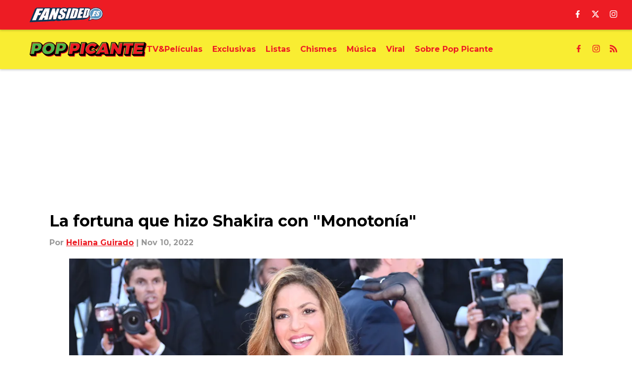

--- FILE ---
content_type: text/html
request_url: https://www.poppicante.com/posts/fortuna-hizo-shakira-monotonia
body_size: 119314
content:

    <!DOCTYPE html>
    <html  lang="en-US" kasda>
    <head>
        <meta charset="UTF-8">
        <meta name="viewport" content="width=device-width, initial-scale=1">
        
    <title>La fortuna que hizo Shakira con "Monotonía"</title>

    <meta charSet="utf-8"/>
<meta name="description" content="La canción "Monotonía", que Shakira lanzó junto a Ozuna, es un completo éxito y por eso la colombiana gana mucho dinero abonado por YouTube, donde la creación tiene millones de reproducciones"/>
<meta property="fb:app_id" content="2301860300074189"/>

<meta property="og:title" content="La fortuna que hizo Shakira con 'Monotonía'"/>
<meta property="og:site_name" content="PopPicante"/>
<meta property="og:image" content="https://images2.minutemediacdn.com/image/upload/c_crop,w_3739,h_2103,x_947,y_95/c_fill,w_1440,ar_16:9,f_auto,q_auto,g_auto/images/GettyImages/mmsport/floor8_es_international_web/01ghh48pw1bk7bsrgswt.jpg"/>
<meta property="og:url" content="https://www.poppicante.com/posts/fortuna-hizo-shakira-monotonia"/>
<meta property="og:image:width" content="1440"/>
<meta property="og:image:height" content="810"/>
<meta property="og:description" content="El difícil momento personal que vive Shakira tras su separación de Gerard Piqué no opacó su triunfante carrera artística, algo a lo que la colombiana ya está ac"/>
<meta property="og:type" content="article"/>
<meta property="article:published_time" content="2022-11-10T16:48:48Z"/>
<meta property="article:modified_time" content="2022-11-10T17:01:03Z"/>
<meta property="article:section" content="Música"/>
<meta property="article:tag" content="dinero"/>
<meta property="article:tag" content="Millones"/>
<meta property="article:tag" content="Artista"/>
<meta property="article:tag" content="YouTube"/>
<meta property="article:tag" content="Shakira"/>
<meta property="article:tag" content="Fortuna"/>
<meta property="article:tag" content="Hizo"/>
<meta property="article:tag" content="Canción"/>
<meta property="article:tag" content="Monotonía"/>
<meta property="article:tag" content="Ozuna"/>
<meta property="article:tag" content="Piqué"/>
<meta property="article:tag" content="Colombiana"/>
<meta property="article:tag" content="Reproducciones"/>
<meta property="twitter:title" content="La fortuna que hizo Shakira con 'Monotonía'"/>
<meta property="twitter:description" content="El difícil momento personal que vive Shakira tras su separación de Gerard Piqué no opacó su triunfante carrera artística, algo a lo que la colombiana ya está ac"/>
<meta property="twitter:image" content="https://images2.minutemediacdn.com/image/upload/c_crop,w_3739,h_2103,x_947,y_95/c_fill,w_1440,ar_16:9,f_auto,q_auto,g_auto/images/GettyImages/mmsport/floor8_es_international_web/01ghh48pw1bk7bsrgswt.jpg"/>
<meta property="twitter:url" content="https://www.poppicante.com/posts/fortuna-hizo-shakira-monotonia"/>
<meta property="twitter:card" content="summary_large_image"/>
<meta property="twitter:image:width" content="1440"/>
<meta property="twitter:image:height" content="810"/>
<meta property="twitter:site" content="@Floor8Official"/>
<meta name="robots" content="max-image-preview:large"/>
<meta name="theme-color" content="#000000"/>
    <link rel="icon" href="https://images2.minutemediacdn.com/image/upload/c_fill,w_1440,ar_1:1,f_auto,q_auto,g_auto/Fansided/favicon_2.png" type="image/png"/>
<link rel="canonical" href="https://www.poppicante.com/posts/fortuna-hizo-shakira-monotonia"/>




<link rel="stylesheet" as="style" href="https://fonts.googleapis.com/css?family=Montserrat:600,700&display=swap"/>
<link rel="stylesheet" as="style" href="https://fonts.googleapis.com/css?family=Roboto:400,600,700&display=swap"/>
    <script type="text/javascript">!function(){var e,t,n,i,r={passive:!0,capture:!0},a=new Date,o=function(){i=[],t=-1,e=null,f(addEventListener)},c=function(i,r){e||(e=r,t=i,n=new Date,f(removeEventListener),u())},u=function(){if(t>=0&&t<n-a){var r={entryType:"first-input",name:e.type,target:e.target,cancelable:e.cancelable,startTime:e.timeStamp,processingStart:e.timeStamp+t};i.forEach((function(e){e(r)})),i=[]}},s=function(e){if(e.cancelable){var t=(e.timeStamp>1e12?new Date:performance.now())-e.timeStamp;"pointerdown"==e.type?function(e,t){var n=function(){c(e,t),a()},i=function(){a()},a=function(){removeEventListener("pointerup",n,r),removeEventListener("pointercancel",i,r)};addEventListener("pointerup",n,r),addEventListener("pointercancel",i,r)}(t,e):c(t,e)}},f=function(e){["mousedown","keydown","touchstart","pointerdown"].forEach((function(t){return e(t,s,r)}))},p="hidden"===document.visibilityState?0:1/0;addEventListener("visibilitychange",(function e(t){"hidden"===document.visibilityState&&(p=t.timeStamp,removeEventListener("visibilitychange",e,!0))}),!0);o(),self.webVitals={firstInputPolyfill:function(e){i.push(e),u()},resetFirstInputPolyfill:o,get firstHiddenTime(){return p}}}();</script>
<script type="application/ld+json">{"@context":"http://schema.org","@type":"NewsArticle","mainEntityOfPage":{"@type":"WebPage","@id":"https://www.poppicante.com/posts/fortuna-hizo-shakira-monotonia"},"headline":"La fortuna que hizo Shakira con \"Monotonía\"","image":[{"@type":"ImageObject","url":"https://images2.minutemediacdn.com/image/upload/c_crop,w_3739,h_2103,x_947,y_95/c_fill,w_1200,ar_1:1,f_auto,q_auto,g_auto/images/GettyImages/mmsport/floor8_es_international_web/01ghh48pw1bk7bsrgswt.jpg","width":1200,"height":1200},{"@type":"ImageObject","url":"https://images2.minutemediacdn.com/image/upload/c_crop,w_3739,h_2103,x_947,y_95/c_fill,w_1200,ar_16:9,f_auto,q_auto,g_auto/images/GettyImages/mmsport/floor8_es_international_web/01ghh48pw1bk7bsrgswt.jpg","width":1200,"height":675},{"@type":"ImageObject","url":"https://images2.minutemediacdn.com/image/upload/c_crop,w_3739,h_2103,x_947,y_95/c_fill,w_1200,ar_4:3,f_auto,q_auto,g_auto/images/GettyImages/mmsport/floor8_es_international_web/01ghh48pw1bk7bsrgswt.jpg","width":1200,"height":900}],"datePublished":"2022-11-10T16:48:48.000Z","dateModified":"2022-11-10T17:01:03.000Z","publisher":{"@type":"Organization","name":"PopPicante","logo":{"@type":"ImageObject","url":"https://images2.minutemediacdn.com/image/upload/c_fill,w_1440,ar_1:1,f_auto,q_auto,g_auto/Fansided/Pop Picante/PopPicante_avatar.png"}},"description":"La canción \"Monotonía\", que Shakira lanzó junto a Ozuna, es un completo éxito y por eso la colombiana gana mucho dinero abonado por YouTube, donde la creación tiene millones de reproducciones","articleSection":"Música","author":{"@type":"Person","name":"Heliana Guirado","url":"https://www.poppicante.com/authors/helianaguirado"}}</script>
<script title="Breadcrumbs" type="application/ld+json">{"@context":"http://schema.org","@type":"BreadcrumbList","itemListElement":[{"@type":"ListItem","position":1,"name":"Home","item":"https://www.poppicante.com"},{"@type":"ListItem","position":2,"name":"Música","item":"https://www.poppicante.com/musica"}]}</script>
<script src="https://cdn-ukwest.onetrust.com/scripttemplates/otSDKStub.js" type="text/javascript" data-domain-script="01948883-cdc5-73d6-a267-dd1f0a86d169"></script>
<script src="https://cdn.cookielaw.org/opt-out/otCCPAiab.js" type="text/javascript" ccpa-opt-out-ids="C0004" ccpa-opt-out-geo="ca" ccpa-opt-out-lspa="true"></script>
<script type="text/javascript">
      function OptanonWrapper() {
        const geoData = OneTrust.getGeolocationData?.();
        const isUS = (geoData?.country === "US");
        const groups = window.OnetrustActiveGroups || '';
        const consentGiven = groups.includes(',C0004,');

        const shouldLoadAutoBlockScript = !isUS || (isUS && !consentGiven);

        function updatePermutiveConsent() {
          if (typeof window.permutive !== 'undefined' && window.permutive.consent) {
            const currentGroups = window.OnetrustActiveGroups || '';
            const hasConsent = currentGroups.includes(',C0004,');
            if (hasConsent) {
              window.permutive.consent({ "opt_in": true, "token": "CONSENT_CAPTURED" });
            } else {
              window.permutive.consent({ "opt_in": false });
            }
          }
        }

        if (shouldLoadAutoBlockScript) {
          loadAutoBlockScript();
        } else {
          OneTrust.OnConsentChanged(function(eventData) {
            updatePermutiveConsent();
            loadAutoBlockScript();
            location.reload();
          });
        }

        function loadAutoBlockScript() {
          if (!document.getElementById("OTAutoBlock")) {
            var script = document.createElement("script");
            script.type = "text/javascript";
            script.src = "https://cdn-ukwest.onetrust.com/consent/01948883-cdc5-73d6-a267-dd1f0a86d169/OtAutoBlock.js";
            script.id = "OTAutoBlock";
            document.head.appendChild(script);
          }
        }
      }
    </script>
<script type="text/javascript" data-consent-category="C0001">(function(w,d,s,l,i){w[l]=w[l]||[];w[l].push({'gtm.start': new Date().getTime(),event:'gtm.js'});var f=d.getElementsByTagName(s)[0],j=d.createElement(s),dl=l!='dataLayer'?'&l='+l:'';j.async=true;j.src='https://www.googletagmanager.com/gtm.js?id='+i+dl;f.parentNode.insertBefore(j,f);})(window,document,'script','dataLayer','GTM-TCW5HW')</script>
<script type="text/javascript" data-consent-category="C0001">const style = document.createElement('style');
style.innerHTML = `
      #INDmenu-btn {
        display:none;
      }
    `;
document.head.appendChild(style);
window.mmClientApi = window.mmClientApi || [];
window.mmClientApi.push('injectAccessibilityIcon', {});</script>
<script type="text/javascript" data-consent-category="C0004">var placeholders = {
    oneOnOne: {
        id: "div-gpt-ad-1552218089756-0"
    },
    sidebar1: {
        id: "div-sideBar1"
    },
    sidebar2: {
        id: "div-sideBar2"
    },
    top: {
        id: "div-gpt-ad-1552218170642-0"
    },
    stickyBottom: {
        id: "div-sticky-bottom"
    },
    belowTopSection: {
        id: "below-top-section"
    },
    belowSecondSection: {
        id: "below-second-section"
    }


};
mmClientApi.push('injectAdPlaceholders', placeholders);</script>
<script type="text/javascript" data-consent-category="C0004">const mmCommercialScript = document.createElement('script');
mmCommercialScript.src = 'https://uds-selector.bqstreamer.com/library/fansided/floor8_es_international_web/code?mm-referer=' + encodeURIComponent(location.href);
document.head.appendChild(mmCommercialScript);</script>
<script defer="" src="https://assets.revcontent.com/master/delivery.js" type="text/javascript" data-consent-category="C0004"></script>
<script type="text/javascript">
    window._sf_async_config = {
      uid: 67224,
      domain: "www.poppicante.com",
      useCanonical: true,
      useCanonicalDomain: true,
      flickerControl: false,
      sections: "Música",
      authors: "Heliana Guirado",
    };
  </script>
<script async="" src="https://static.chartbeat.com/js/chartbeat_mab.js" type="text/javascript"></script>
<script async="" src="https://static.chartbeat.com/js/chartbeat.js" type="text/javascript"></script>
<script async="" src="https://static.chartbeat.com/js/subscriptions.js" type="text/javascript"></script>
<script type="text/javascript">
    class ChartbeatConversionEvents {
      constructor() {
        this.isAttached = false;
        this.observer = null;
        this.originalPushState = history.pushState;
        this.init();
      }

      // Form finders
      findRegForm() {
        // Return the iframe container since we can't access cross-origin iframe content
        const form = document.getElementById('voltax-auth-openpass');
        const iframe = form?.querySelector('iframe');
        return iframe || null;
      }

      findNewsletterForm() {
        return document.getElementsByClassName('bcForm')[0]?.querySelector('input[type="text"]') || null;
      }

      // Track event helper
      track(eventName) {
        if (typeof window.chartbeat === 'function') {
          chartbeat(eventName);
        }
      }

      // Creates a tracker with start/complete/cancel state management
      createTracker(prefix) {
        let hasShown = false;
        let hasStarted = false;
        let hasCompleted = false;
        let hasCanceled = false;
        
        return {
          shown: () => { hasShown = true; this.track(prefix + 'Shown'); },
          start: () => { hasStarted = true; this.track(prefix + 'Start'); },
          complete: () => { hasCompleted = true; if (hasStarted) this.track(prefix + 'Complete'); },
          cancel: () => { 
            if (hasShown && !hasCompleted && !hasCanceled) {
              hasCanceled = true;
              this.track(prefix + 'Cancel');
            }
          }
        };
      }

      // Registration Wall tracking
      setupRegistrationTracking(regForm) {
        const reg = this.createTracker('trackRegistration');
        reg.shown();
        
        // Start: any auth button click or openpass form
        regForm.querySelectorAll('.voltax-auth-button, .voltax-auth-google-button')
          .forEach(btn => btn.addEventListener('click', reg.start, { once: true }));

        // OpenPass iframe tracking
        const iframe = regForm.querySelector('#voltax-auth-openpass').querySelector('iframe');
        if (!iframe) {
          return;
        }
        
        let hasInteracted = false;
        // Only event that is triggered when the user is interacting with the iframe
        iframe.addEventListener('mouseenter', () => {
          hasInteracted = true;
          reg.start();
        }, { once: true });

        // Complete: when "voltax_auth_provider" is set in local storage
        // Cancel: when modal closes without completing (modal removed from DOM)
        const regObserver = new MutationObserver(() => {
          if (localStorage.getItem('voltax_auth_provider')) {
            reg.complete();
            regObserver.disconnect();
          } else if (!iframe.isConnected) {
            reg.cancel();
            regObserver.disconnect();
          }
        });
        regObserver.observe(document.body, { childList: true, subtree: true });
        
        // Cancel: leave page without completing (user navigates away)
        window.addEventListener('beforeunload', reg.cancel);
      }

      // Newsletter tracking
      setupNewsletterTracking(newsletterForm) {
        const nl = this.createTracker('trackNewsletterSignup');
        nl.shown();
        
        const emailInput = newsletterForm.querySelector('input[type="text"]');
        const submitBtn = newsletterForm.querySelector('.blueConicButton input[type="submit"]');
        
        // Start: focus email input
        if (emailInput) {
          emailInput.addEventListener('focus', nl.start, { once: true });
        }
        
        // Complete: form submit or button click
        newsletterForm.addEventListener('submit', nl.complete, { once: true });
        if (submitBtn) {
          submitBtn.addEventListener('click', nl.complete, { once: true });
        }
        
        // Cancel: leave page, URL change (finite scroll), or form is removed from DOM
        window.addEventListener('beforeunload', nl.cancel);
        window.addEventListener('popstate', nl.cancel);
        
        // Cancel: when modal closes without completing (form removed from DOM)
        const nlObserver = new MutationObserver(() => {
          if (!newsletterForm.isConnected) {
            nl.cancel();
            nlObserver.disconnect();
          }
        });
        nlObserver.observe(document.body, { childList: true, subtree: true });
        
        const originalPushState = this.originalPushState;
        history.pushState = function(...args) {
          nl.cancel();
          return originalPushState.apply(history, args);
        };
      }

      attachListener() {
        if (this.isAttached) return;
        
        const regForm = this.findRegForm();
        const newsletterForm = this.findNewsletterForm();
        
        if (typeof window.chartbeat !== 'function' || (!regForm && !newsletterForm)) return;

        if (regForm) this.setupRegistrationTracking(document.getElementById('voltax-sign-in'));
        if (newsletterForm) this.setupNewsletterTracking(document.getElementsByClassName('bcForm')[0]);

        this.isAttached = true;
        if (this.observer) this.observer.disconnect();
      }

      init() {
        this.observer = new MutationObserver(() => this.attachListener());
        this.observer.observe(document.body, { childList: true, subtree: true });
        this.attachListener();
      }
    }

    window.addEventListener("DOMContentLoaded", () => {
      new ChartbeatConversionEvents();
    });
  </script>
<script async="" src="https://accounts.google.com/gsi/client" type="text/javascript"></script>
<script type="text/javascript">
    window.mmBCPageData = {
      property: 'floor8_es_international_web',
      authors: ["helianaguirado"],
      pageType: 'PostPage',
      templateName: 'PostPageOdesa',
      isRegistrationWall: 'false',
    };</script>
<script async="" src="https://123p.www.poppicante.com/script.js" type="text/javascript"></script>
<script type="text/javascript">
          (function () {
            const SAMPLE_PERCENTAGE = 50;
            if (Math.random() < SAMPLE_PERCENTAGE / 100) {
              const script = document.createElement("script");
              script.src =
                "https://assets.minutemediacdn.com/mm-cwv-tracker/prod/mm-cwv-tracker.js";
              script.async = true;
              document.head.appendChild(script);
            }
          })();
        </script>
<script async="" src="https://ak.sail-horizon.com/spm/spm.v1.min.js" type="text/javascript"></script>
<script type="text/javascript">
    // Wait for Sailthru to be available on window before initializing
    (function checkSailthru(attempts = 0) {
      if (typeof window.Sailthru !== 'undefined') {
        Sailthru.init({ customerId: 'c92e7ba97ddecf8d779ded02d904b48b' });
      } else if (attempts < 3) {
        // Check again after a short delay, limit to 3 attempts
        setTimeout(() => checkSailthru(attempts + 1), 100);
      }
    })();
  </script>
<script async="" src="https://assets.minutemediacdn.com/recirculation-widget/prod/mm-recirculation-injector.js" type="text/javascript"></script>
<script type="text/javascript">
      (function () {
        function getCookie(name) {
          const value = '; ' + document.cookie;
          const parts = value.split('; ' + name + '=');
          if (parts.length === 2) {
            return parts.pop().split(";").shift();
          }
          return null;
        }

        function processUserId(userId) {
            if (!userId) return;
            document.cookie = 'mm_bc_user_sha' + '=' + userId + '; path=/; max-age=31536000; Secure; SameSite=Lax';
        }

        const existingValue = getCookie('mm_bc_user_sha');
        if (existingValue) {
          processUserId(existingValue);
          return;
        }

        if (window.dataLayer && Array.isArray(window.dataLayer)) {
          const found = window.dataLayer.find(e => e.bc_reg_user_id);
          if (found) {
            processUserId(found.bc_reg_user_id);
            return;
          }
        }

        // Intercept future pushes to dataLayer and capture bc_reg_user_id
        if (window.dataLayer) {
          const originalPush = window.dataLayer.push;
          window.dataLayer.push = function () {
            for (let arg of arguments) {
              if (arg.bc_reg_user_id) {
                processUserId(arg.bc_reg_user_id);
              }
            }
            return originalPush.apply(window.dataLayer, arguments);
          };
        }
    })();
  </script>
<script async="" src="https://www.instagram.com/embed.js"></script>
    <style>body {background-color: #FFFFFF;}</style>
    
  
        <style data-aphrodite>a{text-decoration:none;}figure{margin:0px;}ul{margin:0px;padding:0px;}li{margin:0px;padding:0px;}img{border-style:none;}h1{-webkit-margin-before:0px;-webkit-margin-after:0px;font-size:2em;margin:0.67em 0;margin-block-end:0px;margin-block-start:0px;}hr{-moz-box-sizing:content-box;box-sizing:content-box;height:0px;}pre{font-family:monospace, monospace;font-size:1em;}abbr[title]{border-bottom:none;text-decoration:underline;}strong{font-weight:bold;}b{font-weight:bolder;}samp{font-family:monospace, monospace;font-size:1em;}kbd{font-family:monospace, monospace;font-size:1em;}code{font-family:monospace, monospace;font-size:1em;}small{font-size:80%;}sup{font-size:75%;line-height:0;position:relative;vertical-align:baseline;top:-0.5em;}sub{font-size:75%;line-height:0;position:relative;vertical-align:baseline;bottom:-0.25em;}textarea{font-family:inherit;font-size:100%;line-height:1.15;margin:0px;}select{font-family:inherit;font-size:100%;line-height:1.15;margin:0px;text-transform:none;}button{font-family:inherit;font-size:100%;line-height:1.15;margin:0px;overflow:visible;text-transform:none;padding:0px;border:unset;background-color:unset;}button:focus{outline:0px;}input{font-family:inherit;font-size:100%;line-height:1.15;margin:0px;}optgroup{font-family:inherit;font-size:100%;line-height:1.15;margin:0px;}button:-moz-focusring{outline:1px dotted ButtonText;}[type="button"]:-moz-focusring{outline:1px dotted ButtonText;}[type="submit"]:-moz-focusring{outline:1px dotted ButtonText;}[type="reset"]:-moz-focusring{outline:1px dotted ButtonText;}fieldset{padding:0.35em 0.75em 0.625em;}legend{padding:0px;}progress{vertical-align:baseline;}details{display:block;}summary{display:list-item;}template{display:none;}[hidden]{display:none;}section{width:-moz-available;}body[amp-x-player-experiment="A"] #playerExperiment-A{display:block;}body[amp-x-player-experiment="A"] #playerExperiment-B{display:none;}body[amp-x-player-experiment="A"] #playerExperiment-C{display:none;}body[amp-x-player-experiment="B"] #playerExperiment-A{display:none;}body[amp-x-player-experiment="B"] #playerExperiment-B{display:block;}body[amp-x-player-experiment="B"] #playerExperiment-C{display:none;}body[amp-x-player-experiment="C"] #playerExperiment-A{display:none;}body[amp-x-player-experiment="C"] #playerExperiment-B{display:none;}body[amp-x-player-experiment="C"] #playerExperiment-C{display:block;}.foldingDown_170nbrz-o_O-style_ykgsfd{position:fixed;width:100%;z-index:1500;top:0px;}@media (max-width: 1079px){.foldingDown_170nbrz-o_O-style_ykgsfd{-webkit-transform:translateY(0);-ms-transform:translateY(0);transform:translateY(0);}}@media (max-width:719px){.foldingDown_170nbrz-o_O-style_ykgsfd{-webkit-transform:translateY(0);-ms-transform:translateY(0);transform:translateY(0);}}.headerFirstRow_16wsdbi{-webkit-box-pack:justify;-ms-flex-pack:justify;-webkit-box-align:center;-ms-flex-align:center;box-shadow:0 2px 4px 0 rgba(0,0,0,0.2);background-color:#ED1C24;-webkit-align-items:center;align-items:center;-webkit-justify-content:space-between;justify-content:space-between;z-index:200;position:relative;-webkit-transition:height 200ms ease 0s;-moz-transition:height 200ms ease 0s;transition:height 200ms ease 0s;}@media (min-width: 1080px){.headerFirstRow_16wsdbi{display:-webkit-box;display:-moz-box;display:-ms-flexbox;display:-webkit-flex;display:flex;height:60px;}}@media (max-width: 1079px){.headerFirstRow_16wsdbi{-webkit-box-pack:justify;-ms-flex-pack:justify;display:-webkit-box;display:-moz-box;display:-ms-flexbox;display:-webkit-flex;display:flex;height:60px;-webkit-justify-content:space-between;justify-content:space-between;}}@media (max-width:719px){.headerFirstRow_16wsdbi{-webkit-box-pack:justify;-ms-flex-pack:justify;display:-webkit-box;display:-moz-box;display:-ms-flexbox;display:-webkit-flex;display:flex;height:60px;padding:0 20px;-webkit-justify-content:space-between;justify-content:space-between;}}.headerFirstRowItemsContainer_7pw4zh{-webkit-box-align:center;-ms-flex-align:center;display:-webkit-box;display:-moz-box;display:-ms-flexbox;display:-webkit-flex;display:flex;-webkit-align-items:center;align-items:center;height:100%;gap:20px;}@media (min-width: 1080px){.headerFirstRowItemsContainer_7pw4zh{margin:0 30px 0 60px;}}@media (max-width: 1079px){.headerFirstRowItemsContainer_7pw4zh{margin:0 20px 0 40px;}}@media (max-width:719px){.headerFirstRowItemsContainer_7pw4zh{margin:0;}}.subMenuWrapper_3zsa30{position:absolute;left:0px;top:30px;}@media (max-width: 1079px){.subMenuWrapper_3zsa30{display:none;}}@media (max-width:719px){.subMenuWrapper_3zsa30{display:none;}}@media (min-width: 1080px){.style_c5fsgq{display:none;}}@media (max-width: 1079px){.style_c5fsgq{display:-webkit-inline-box;display:-moz-inline-box;display:-ms-inline-flexbox;display:-webkit-inline-flex;display:inline-flex;margin-right:0px;}}@media (max-width:719px){.style_c5fsgq{display:-webkit-inline-box;display:-moz-inline-box;display:-ms-inline-flexbox;display:-webkit-inline-flex;display:inline-flex;margin-right:0px;}}.divider_emdos8{background-color:#F7F7F7;height:1px;}@media (max-width: 1079px){.divider_emdos8{margin:20px;}}@media (max-width:719px){.divider_emdos8{margin:20px;}}.wrapper_mspo68{width:24px;height:24px;position:relative;-webkit-transition:.5s ease-in-out;-moz-transition:.5s ease-in-out;transition:.5s ease-in-out;cursor:pointer;}.span_16ev7rx-o_O-firstSpan_1ls4xri{display:block;position:absolute;height:2px;width:100%;background-color:#FFFFFF;opacity:1;left:0px;-webkit-transition:.25s ease-in-out;-moz-transition:.25s ease-in-out;transition:.25s ease-in-out;-webkit-transform-origin:right center;-ms-transform-origin:right center;transform-origin:right center;top:4px;}.span_16ev7rx-o_O-secondSpan_7syic9{display:block;position:absolute;height:2px;width:100%;background-color:#FFFFFF;opacity:1;left:0px;-webkit-transition:.25s ease-in-out;-moz-transition:.25s ease-in-out;transition:.25s ease-in-out;-webkit-transform-origin:right center;-ms-transform-origin:right center;transform-origin:right center;top:12px;}.span_16ev7rx-o_O-thirdSpan_6lys48{display:block;position:absolute;height:2px;width:100%;background-color:#FFFFFF;opacity:1;left:0px;-webkit-transition:.25s ease-in-out;-moz-transition:.25s ease-in-out;transition:.25s ease-in-out;-webkit-transform-origin:right center;-ms-transform-origin:right center;transform-origin:right center;top:20px;}.enter_ghq5ck{opacity:0;-webkit-transform:translate(-100%);-ms-transform:translate(-100%);transform:translate(-100%);}.enterActive_gqbnty{opacity:1;-webkit-transform:translate(0);-ms-transform:translate(0);transform:translate(0);-webkit-transition:-webkit-transform 200ms,transform 200ms, opacity 200ms;-moz-transition:transform 200ms, opacity 200ms;transition:-ms-transform 200ms,-webkit-transform 200ms,transform 200ms, opacity 200ms;-webkit-transition-timing-function:ease-out;transition-timing-function:ease-out;}.exit_xvw198{opacity:1;-webkit-transform:translate(0);-ms-transform:translate(0);transform:translate(0);}.exitActive_1stmqyd{opacity:0;-webkit-transform:translate(-100%);-ms-transform:translate(-100%);transform:translate(-100%);-webkit-transition:-webkit-transform 300ms ease-in ,transform 300ms ease-in , opacity 300ms ease-in;-moz-transition:transform 300ms ease-in , opacity 300ms ease-in;transition:-ms-transform 300ms ease-in ,-webkit-transform 300ms ease-in ,transform 300ms ease-in , opacity 300ms ease-in;-webkit-transition-delay:300ms;transition-delay:300ms;}.base_akc943{-webkit-box-pack:start;-ms-flex-pack:start;-webkit-box-align:center;-ms-flex-align:center;display:-webkit-inline-box;display:-moz-inline-box;display:-ms-inline-flexbox;display:-webkit-inline-flex;display:inline-flex;-webkit-align-items:center;align-items:center;-webkit-justify-content:flex-start;justify-content:flex-start;-webkit-transition:200ms;-moz-transition:200ms;transition:200ms;}@media (min-width: 1080px){.base_akc943{height:30px;width:-1px;}}@media (max-width: 1079px){.base_akc943{height:30px;width:auto;}}@media (max-width:719px){.base_akc943{height:30px;width:163px;text-align:left;overflow:hidden;}}.image_aekpjd{height:100%;}@media (max-width:719px){.image_aekpjd{max-width:100%;}}.linkBackground_13umxx9{position:absolute;display:none;background-color:;height:60px;top:0px;left:-10px;width:20px;}@media (max-width: 1079px){.linkBackground_13umxx9{display:none;}}@media (max-width:719px){.linkBackground_13umxx9{display:none;}}.fixedNav_fxyabe{height:20px;}@media (min-width: 1080px){.fixedNav_fxyabe{display:block;}}@media (max-width: 1079px){.fixedNav_fxyabe{display:none;}}@media (max-width:719px){.fixedNav_fxyabe{display:none;}}.navHiddenLayer_1kyj9sc{overflow:hidden;height:20px;}.fixedUl_ka6l4t{display:inline;padding:0px;}.wrapper_hkcdg6{-webkit-box-align:center;-ms-flex-align:center;-ms-grid-columns:repeat(3, 1fr);grid-template-columns:repeat(3, 1fr);-webkit-align-items:center;align-items:center;text-align:center;}@media (min-width: 1080px){.wrapper_hkcdg6{display:-ms-grid;display:grid;padding-left:20px;grid-column-gap:20px;}}@media (max-width: 1079px){.wrapper_hkcdg6{display:none;}}@media (max-width:719px){.wrapper_hkcdg6{display:none;}}.svg_1akeav3{height:15px;-webkit-transition:200ms;-moz-transition:200ms;transition:200ms;fill:#FFFFFF;}.svg_1akeav3:hover{fill:#FFFFFF;}.headerFirstRow_1o91f1l{-webkit-box-pack:justify;-ms-flex-pack:justify;-webkit-box-align:center;-ms-flex-align:center;box-shadow:0 2px 4px 0 rgba(0,0,0,0.2);background-color:#F9ED32;-webkit-align-items:center;align-items:center;-webkit-justify-content:space-between;justify-content:space-between;z-index:100;position:relative;-webkit-transition:height 200ms ease 0s;-moz-transition:height 200ms ease 0s;transition:height 200ms ease 0s;}@media (min-width: 1080px){.headerFirstRow_1o91f1l{display:-webkit-box;display:-moz-box;display:-ms-flexbox;display:-webkit-flex;display:flex;height:80px;}}@media (max-width: 1079px){.headerFirstRow_1o91f1l{-webkit-box-pack:justify;-ms-flex-pack:justify;display:none;height:40px;-webkit-justify-content:space-between;justify-content:space-between;}}@media (max-width:719px){.headerFirstRow_1o91f1l{-webkit-box-pack:justify;-ms-flex-pack:justify;display:none;height:40px;padding:0 20px;-webkit-justify-content:space-between;justify-content:space-between;}}.subMenuWrapper_tkhkkr{position:absolute;left:0px;top:40px;}@media (max-width: 1079px){.subMenuWrapper_tkhkkr{display:none;}}@media (max-width:719px){.subMenuWrapper_tkhkkr{display:none;}}.base_4j1wud{-webkit-box-pack:start;-ms-flex-pack:start;-webkit-box-align:center;-ms-flex-align:center;display:-webkit-inline-box;display:-moz-inline-box;display:-ms-inline-flexbox;display:-webkit-inline-flex;display:inline-flex;-webkit-align-items:center;align-items:center;-webkit-justify-content:flex-start;justify-content:flex-start;-webkit-transition:200ms;-moz-transition:200ms;transition:200ms;}@media (min-width: 1080px){.base_4j1wud{height:30px;width:-1px;}}@media (max-width: 1079px){.base_4j1wud{height:20px;width:auto;}}@media (max-width:719px){.base_4j1wud{height:15px;width:163px;text-align:left;overflow:hidden;}}.linkBackground_1sjf62b{position:absolute;display:none;background-color:;height:80px;top:0px;left:-10px;width:20px;}@media (max-width: 1079px){.linkBackground_1sjf62b{display:none;}}@media (max-width:719px){.linkBackground_1sjf62b{display:none;}}.fixedNav_kx15tq{height:24px;}@media (min-width: 1080px){.fixedNav_kx15tq{display:block;}}@media (max-width: 1079px){.fixedNav_kx15tq{display:none;}}@media (max-width:719px){.fixedNav_kx15tq{display:none;}}.navHiddenLayer_1ing288{overflow:hidden;height:24px;}.li_8cxs15{display:inline-block;position:relative;white-space:nowrap;}.li_8cxs15:not(:first-child){margin-left:20px;}@media (max-width: 1079px){.li_8cxs15:last-child{margin-right:20px;}}@media (max-width:719px){.li_8cxs15:last-child{margin-right:20px;}}@media (max-width: 1079px){.li_8cxs15:first-child{margin-left:20px;}}@media (max-width:719px){.li_8cxs15:first-child{margin-left:20px;}}.spanWrapper_xsrqq9{visibility:visible;}.span_5kaapu-o_O-tagStyle_1qa05ni-o_O-link_1wb4z5k{-webkit-box-align:center;-ms-flex-align:center;display:-webkit-box;display:-moz-box;display:-ms-flexbox;display:-webkit-flex;display:flex;-webkit-align-items:center;align-items:center;margin:0px;color:#ED1C24;text-decoration:none;}@media (min-width: 1080px){.span_5kaapu-o_O-tagStyle_1qa05ni-o_O-link_1wb4z5k{font-weight:700;font-family:Montserrat;font-size:16px;line-height:24px;}}@media (max-width: 1079px){.span_5kaapu-o_O-tagStyle_1qa05ni-o_O-link_1wb4z5k{font-weight:700;font-family:Montserrat;font-size:16px;line-height:24px;}}@media (max-width:719px){.span_5kaapu-o_O-tagStyle_1qa05ni-o_O-link_1wb4z5k{font-weight:700;font-family:Montserrat;font-size:14px;line-height:20px;}}@media (hover: hover){.span_5kaapu-o_O-tagStyle_1qa05ni-o_O-link_1wb4z5k:hover{color:#000000;}}.span_5kaapu-o_O-tagStyle_1qa05ni-o_O-link_1wb4z5k:active{color:#000000;}.tagStyle_4o6kkn{margin:0px;}@media (min-width: 1080px){.tagStyle_4o6kkn{font-weight:400;font-family:Roboto;font-size:18px;line-height:27px;}}@media (max-width: 1079px){.tagStyle_4o6kkn{font-weight:400;font-family:Roboto;font-size:18px;line-height:27px;}}@media (max-width:719px){.tagStyle_4o6kkn{font-weight:400;font-family:Roboto;font-size:18px;line-height:26px;}}.svg_1w59ymi{height:15px;-webkit-transition:200ms;-moz-transition:200ms;transition:200ms;fill:#ED1C24;}.svg_1w59ymi:hover{fill:#000000;}.foldingDown_bpx88v-o_O-scrollableNavWrapper_kqta7a{-webkit-box-align:center;-ms-flex-align:center;box-shadow:0 2px 4px 0 rgba(0,0,0,0.2);background-color:#F9ED32;-webkit-align-items:center;align-items:center;z-index:50;}@media (min-width: 1080px){.foldingDown_bpx88v-o_O-scrollableNavWrapper_kqta7a{display:none;}}@media (max-width: 1079px){.foldingDown_bpx88v-o_O-scrollableNavWrapper_kqta7a{-ms-grid-columns:max-content auto;-ms-grid-rows:1fr;-webkit-transition:200ms;-moz-transition:200ms;transition:200ms;-webkit-transform:translateY(0);-ms-transform:translateY(0);transform:translateY(0);-webkit-transition-delay:200ms;transition-delay:200ms;height:40px;display:-ms-grid;display:grid;grid-template-rows:1fr;grid-template-columns:max-content auto;grid-column-gap:20px;padding-left:20px;}}@media (max-width:719px){.foldingDown_bpx88v-o_O-scrollableNavWrapper_kqta7a{-ms-grid-columns:max-content auto;-ms-grid-rows:1fr;-webkit-transition:200ms;-moz-transition:200ms;transition:200ms;-webkit-transform:translateY(0);-ms-transform:translateY(0);transform:translateY(0);-webkit-transition-delay:200ms;transition-delay:200ms;height:40px;display:-ms-grid;display:grid;grid-template-rows:1fr;grid-template-columns:max-content auto;grid-column-gap:20px;padding-left:20px;}}.scrollableUl_1l8sepq{display:-webkit-box;display:-moz-box;display:-ms-flexbox;display:-webkit-flex;display:flex;padding:0px;overflow-x:auto;}.li_19w2oga{display:inline-block;white-space:nowrap;}@media (min-width: 1080px){.li_19w2oga:not(:first-child){margin-left:20px;}}@media (max-width: 1079px){.li_19w2oga:not(:first-child){margin-left:20px;}}@media (max-width:719px){.li_19w2oga:not(:first-child){margin-left:20px;}}@media (max-width: 1079px){.li_19w2oga:last-child{padding-right:20px;}}@media (max-width:719px){.li_19w2oga:last-child{padding-right:20px;}}.base_pm30gb{-webkit-box-pack:start;-ms-flex-pack:start;-webkit-box-align:center;-ms-flex-align:center;display:-webkit-inline-box;display:-moz-inline-box;display:-ms-inline-flexbox;display:-webkit-inline-flex;display:inline-flex;-webkit-align-items:center;align-items:center;-webkit-justify-content:flex-start;justify-content:flex-start;-webkit-transition:200ms;-moz-transition:200ms;transition:200ms;}@media (min-width: 1080px){.base_pm30gb{height:30px;width:-1px;}}@media (max-width: 1079px){.base_pm30gb{height:20px;width:auto;}}@media (max-width:719px){.base_pm30gb{height:15px;width:auto;}}.image_lrij9{height:100%;}@media (max-width:719px){}.style_1pw62ih{background-color:#FFFFFF;max-width:1440px;margin:0 auto;padding-bottom:20px;}@media (min-width: 1080px){.style_1pw62ih{margin-top:145px;}}@media (max-width: 1079px){.style_1pw62ih{margin-top:105px;}}@media (max-width:719px){.style_1pw62ih{margin-top:105px;}}.ad_1tdq7q5{-webkit-box-pack:center;-ms-flex-pack:center;-webkit-justify-content:center;justify-content:center;width:-webkit-fill-available;}@media (min-width: 1080px){.ad_1tdq7q5{min-height:270px;display:-webkit-box;display:-moz-box;display:-ms-flexbox;display:-webkit-flex;display:flex;}}@media (max-width: 1079px){.ad_1tdq7q5{min-height:270px;display:-webkit-box;display:-moz-box;display:-ms-flexbox;display:-webkit-flex;display:flex;}}@media (max-width:719px){.ad_1tdq7q5{min-height:60px;display:-webkit-box;display:-moz-box;display:-ms-flexbox;display:-webkit-flex;display:flex;}}.style_1u9fru1{display:none;}.style_7z5va1-o_O-style_1u9fru1{background-color:transparent;position:relative;overflow:hidden;-moz-box-sizing:border-box;box-sizing:border-box;min-width:0%;display:none;}@media (min-width: 1080px){.style_7z5va1-o_O-style_1u9fru1{padding-top:-webkit-calc(100% / (1.7777777777777777));padding-top:-moz-calc(100% / (1.7777777777777777));padding-top:calc(100% / (1.7777777777777777));}}@media (max-width: 1079px){.style_7z5va1-o_O-style_1u9fru1{padding-top:-webkit-calc(100% / (1.7777777777777777));padding-top:-moz-calc(100% / (1.7777777777777777));padding-top:calc(100% / (1.7777777777777777));}}@media (max-width:719px){.style_7z5va1-o_O-style_1u9fru1{padding-top:-webkit-calc(100% / (1.7777777777777777));padding-top:-moz-calc(100% / (1.7777777777777777));padding-top:calc(100% / (1.7777777777777777));}}.style_1b9a20e-o_O-style_1u9fru1{position:absolute;top:0;left:0;bottom:0;min-width:100%;min-height:100%;max-width:100%;max-height:100%;display:none;}.wrapper_1l0t8bn{max-width:1080px;margin:auto;display:-ms-grid;display:grid;grid-row-gap:40px;}@media (max-width: 1079px){.wrapper_1l0t8bn{max-width:800px;width:100%;}}@media (max-width:719px){.wrapper_1l0t8bn{width:100%;}}.style_1k79xgg{background-color:#FFFFFF;margin:0 auto;max-width:100%;min-width:100%;}.wrapper_e296pg{position:relative;}.tagStyle_laocl0-o_O-title_9b8v34-o_O-sidesPadding_1kaga1a{margin:0px;color:#000000;margin-bottom:10px;margin-top:10px;margin-left:0px;margin-right:0px;}@media (min-width: 1080px){.tagStyle_laocl0-o_O-title_9b8v34-o_O-sidesPadding_1kaga1a{font-weight:700;font-family:Montserrat;font-size:32px;line-height:45px;}}@media (max-width: 1079px){.tagStyle_laocl0-o_O-title_9b8v34-o_O-sidesPadding_1kaga1a{font-weight:700;font-family:Montserrat;font-size:24px;line-height:33px;}}@media (max-width:719px){.tagStyle_laocl0-o_O-title_9b8v34-o_O-sidesPadding_1kaga1a{font-weight:700;font-family:Montserrat;font-size:22px;line-height:29px;margin-left:20px;margin-right:20px;}}.wrapper_oenkmd{margin-top:10px;}.tagStyle_1qa05ni-o_O-metaData_1vixquf-o_O-sidesPadding_1stsxay{margin:0px;color:#999999;margin-top:10px;margin-left:0px;margin-right:80px;}@media (min-width: 1080px){.tagStyle_1qa05ni-o_O-metaData_1vixquf-o_O-sidesPadding_1stsxay{font-weight:700;font-family:Montserrat;font-size:16px;line-height:24px;}}@media (max-width: 1079px){.tagStyle_1qa05ni-o_O-metaData_1vixquf-o_O-sidesPadding_1stsxay{font-weight:700;font-family:Montserrat;font-size:16px;line-height:24px;}}@media (max-width:719px){.tagStyle_1qa05ni-o_O-metaData_1vixquf-o_O-sidesPadding_1stsxay{font-weight:700;font-family:Montserrat;font-size:14px;line-height:20px;margin-right:60px;margin-left:20px;}}.link_q05v7h{color:#ED1C24;text-decoration:underline;}.shareButton_1h9nhhn{outline:none;border:none;background:transparent;border-radius:100%;-webkit-tap-highlight-color:transparent;}@media (min-width: 1080px){.shareButton_1h9nhhn{width:48px;height:48px;}}@media (max-width: 1079px){.shareButton_1h9nhhn{width:40px;height:40px;}}@media (max-width:719px){.shareButton_1h9nhhn{width:40px;height:40px;}}@media (hover: hover){.shareButton_1h9nhhn:hover{background-color:#F7F7F7;}}.wrapper_2639vb{position:absolute;right:0px;z-index:1000;margin-right:20px;}@media (min-width: 1080px){.wrapper_2639vb{width:40px;top:-webkit-calc((48px - 100%)/-2);top:-moz-calc((48px - 100%)/-2);top:calc((48px - 100%)/-2);display:none;}}@media (max-width: 1079px){.wrapper_2639vb{width:32px;top:-webkit-calc((40px - 100%)/-2);top:-moz-calc((40px - 100%)/-2);top:calc((40px - 100%)/-2);display:none;}}@media (max-width:719px){.wrapper_2639vb{width:32px;top:-webkit-calc((40px - 100%)/-2);top:-moz-calc((40px - 100%)/-2);top:calc((40px - 100%)/-2);display:block;}}.shareIcon_pq6uhs{margin:auto;display:block;cursor:pointer;}@media (min-width: 1080px){.shareIcon_pq6uhs{width:32px;}}@media (max-width: 1079px){.shareIcon_pq6uhs{width:24px;}}@media (max-width:719px){.shareIcon_pq6uhs{width:24px;}}.wrapper_ctua91{position:relative;display:block;margin-left:auto;margin-right:auto;max-width:100%;-moz-box-sizing:border-box;box-sizing:border-box;}@media (min-width: 1080px){.wrapper_ctua91{margin-right:20px;margin-left:20px;}}@media (max-width: 1079px){.wrapper_ctua91{margin-right:0px;margin-left:0px;}}@media (max-width:719px){.wrapper_ctua91{margin-right:0px;margin-left:0px;}}.style_8m2dv5{color:#ED1C24;text-decoration:none;}.style_1pa6aqm{margin-top:20px;margin-bottom:5px;display:block;margin-left:auto;margin-right:auto;max-width:100%;-moz-box-sizing:border-box;box-sizing:border-box;}@media (min-width: 1080px){.style_1pa6aqm{width:1080px;padding-right:20px;padding-left:20px;scroll-margin-top:100px;}}@media (max-width: 1079px){.style_1pa6aqm{width:730px;padding-right:20px;padding-left:20px;scroll-margin-top:100px;}}@media (max-width:719px){.style_1pa6aqm{width:640px;padding-right:20px;padding-left:20px;scroll-margin-top:20px;}}.wrapper_brpv6a{-webkit-box-align:center;-ms-flex-align:center;display:-webkit-box;display:-moz-box;display:-ms-flexbox;display:-webkit-flex;display:flex;-webkit-align-items:center;align-items:center;border-bottom:none;margin-bottom:20px;}@media (min-width: 1080px){.wrapper_brpv6a{padding-top:20px;padding-bottom:20px;margin:unset;width:100%;}}@media (max-width: 1079px){.wrapper_brpv6a{padding-top:20px;padding-bottom:10px;margin:unset;}}@media (max-width:719px){.wrapper_brpv6a{padding-top:20px;padding-bottom:10px;margin:unset;}}.tagStyle_edojfh-o_O-text_vhmenu{margin:0px;color:#999999;}@media (min-width: 1080px){.tagStyle_edojfh-o_O-text_vhmenu{font-weight:700;font-family:Montserrat;font-size:12px;line-height:16px;margin-left:10px;}}@media (max-width: 1079px){.tagStyle_edojfh-o_O-text_vhmenu{font-weight:700;font-family:Montserrat;font-size:12px;line-height:16px;margin-left:10px;}}@media (max-width:719px){.tagStyle_edojfh-o_O-text_vhmenu{font-weight:700;font-family:Montserrat;font-size:10px;line-height:14px;margin-left:5px;}}.base_1ikxdxv{background-color:#F7F7F7;position:relative;overflow:hidden;margin:0px;-moz-box-sizing:border-box;box-sizing:border-box;-webkit-flex:1 1 100%;-ms-flex:1 1 100%;flex:1 1 100%;min-width:0%;}@media (min-width: 1080px){@media (min-width: 1080px){.base_1ikxdxv{padding-top:-webkit-calc(100% / (1.7777777777777777));padding-top:-moz-calc(100% / (1.7777777777777777));padding-top:calc(100% / (1.7777777777777777));}}@media (max-width: 1079px){.base_1ikxdxv{padding-top:-webkit-calc(100% / (1.7777777777777777));padding-top:-moz-calc(100% / (1.7777777777777777));padding-top:calc(100% / (1.7777777777777777));}}@media (max-width:719px){.base_1ikxdxv{padding-top:-webkit-calc(100% / (1.7777777777777777));padding-top:-moz-calc(100% / (1.7777777777777777));padding-top:calc(100% / (1.7777777777777777));}}}@media (max-width: 1079px){@media (min-width: 1080px){.base_1ikxdxv{padding-top:-webkit-calc(100% / (1.7777777777777777));padding-top:-moz-calc(100% / (1.7777777777777777));padding-top:calc(100% / (1.7777777777777777));}}@media (max-width: 1079px){.base_1ikxdxv{padding-top:-webkit-calc(100% / (1.7777777777777777));padding-top:-moz-calc(100% / (1.7777777777777777));padding-top:calc(100% / (1.7777777777777777));}}@media (max-width:719px){.base_1ikxdxv{padding-top:-webkit-calc(100% / (1.7777777777777777));padding-top:-moz-calc(100% / (1.7777777777777777));padding-top:calc(100% / (1.7777777777777777));}}}@media (max-width:719px){@media (min-width: 1080px){.base_1ikxdxv{padding-top:-webkit-calc(100% / (1.7777777777777777));padding-top:-moz-calc(100% / (1.7777777777777777));padding-top:calc(100% / (1.7777777777777777));}}@media (max-width: 1079px){.base_1ikxdxv{padding-top:-webkit-calc(100% / (1.7777777777777777));padding-top:-moz-calc(100% / (1.7777777777777777));padding-top:calc(100% / (1.7777777777777777));}}@media (max-width:719px){.base_1ikxdxv{padding-top:-webkit-calc(100% / (1.7777777777777777));padding-top:-moz-calc(100% / (1.7777777777777777));padding-top:calc(100% / (1.7777777777777777));}}}.base_1emrqjj{position:absolute;top:0;left:0;bottom:0;min-width:100%;max-width:100%;max-height:100%;-webkit-transition:opacity 0.2s ease-in-out;-moz-transition:opacity 0.2s ease-in-out;transition:opacity 0.2s ease-in-out;object-fit:cover;min-height:100%;}@media (min-width: 1080px){.sticky_1ds30c3{position:-webkit-sticky;position:sticky;top:80px;display:block;margin-bottom:0px;padding-left:20px;margin-left:unset;}}@media (max-width: 1079px){.sticky_1ds30c3{position:-webkit-sticky;position:sticky;top:100px;display:block;margin-bottom:0px;padding-left:0px;margin-left:-20px;}}@media (max-width:719px){.sticky_1ds30c3{position:relative;top:unset;display:none;margin-bottom:20px;padding-left:0px;margin-left:unset;}}.wrapperBase_1ietptp-o_O-wrapperDefault_dlcy9n{display:-webkit-box;display:-moz-box;display:-ms-flexbox;display:-webkit-flex;display:flex;margin-top:20px;}@media (min-width: 1080px){.wrapperBase_1ietptp-o_O-wrapperDefault_dlcy9n{-webkit-box-direction:normal;-webkit-box-orient:vertical;-webkit-flex-direction:column;-ms-flex-direction:column;flex-direction:column;position:absolute;-webkit-transform:unset;-ms-transform:unset;transform:unset;}}@media (max-width: 1079px){.wrapperBase_1ietptp-o_O-wrapperDefault_dlcy9n{-webkit-box-direction:normal;-webkit-box-orient:vertical;-webkit-flex-direction:column;-ms-flex-direction:column;flex-direction:column;position:absolute;-webkit-transform:translateX(50px);-ms-transform:translateX(50px);transform:translateX(50px);}}@media (max-width:719px){.wrapperBase_1ietptp-o_O-wrapperDefault_dlcy9n{-webkit-box-pack:center;-ms-flex-pack:center;-webkit-box-direction:normal;-webkit-box-orient:horizontal;-webkit-flex-direction:row;-ms-flex-direction:row;flex-direction:row;-webkit-justify-content:center;justify-content:center;position:relative;-webkit-transform:unset;-ms-transform:unset;transform:unset;}}.link_wvdmvz{-webkit-box-align:center;-ms-flex-align:center;-webkit-box-pack:center;-ms-flex-pack:center;position:relative;display:-ms-grid;display:grid;height:40px;width:40px;border-radius:100%;background-color:#ED1C24;-webkit-justify-content:center;justify-content:center;-webkit-align-items:center;align-items:center;overflow:hidden;}@media (min-width: 1080px){.link_wvdmvz:not(:first-child){margin-top:10px;margin-left:0px;}}@media (max-width: 1079px){.link_wvdmvz:not(:first-child){margin-top:10px;margin-left:0px;}}@media (max-width:719px){.link_wvdmvz:not(:first-child){margin-top:0px;margin-left:10px;}}.copyLinkIcon_1g9cfvr-o_O-copyLinkIcon_1g9cfvr{position:absolute;left:50%;top:50%;-webkit-transform:translate(-50%, -50%);-ms-transform:translate(-50%, -50%);transform:translate(-50%, -50%);width:16px;-webkit-transition:200ms ease-in-out;-moz-transition:200ms ease-in-out;transition:200ms ease-in-out;}.copyLinkIcon_1g9cfvr-o_O-successIcon_1knzxsj{position:absolute;top:50%;-webkit-transform:translate(-50%, -50%);-ms-transform:translate(-50%, -50%);transform:translate(-50%, -50%);width:16px;-webkit-transition:200ms ease-in-out;-moz-transition:200ms ease-in-out;transition:200ms ease-in-out;left:150%;}.wrapper_wfxu5h{display:-ms-grid;display:grid;}@media (min-width: 1080px){.wrapper_wfxu5h{-ms-grid-columns:660px 300px;grid-template-columns:660px 300px;grid-column-gap:80px;padding-left:80px;}}@media (max-width: 1079px){.wrapper_wfxu5h{display:block;padding-left:90px;padding-right:20px;}}@media (max-width:719px){.wrapper_wfxu5h{display:block;padding:0px;}}.style_k8mr7b-o_O-style_uhlm2{margin-left:auto;margin-right:auto;max-width:100%;-moz-box-sizing:border-box;box-sizing:border-box;display:block;}@media (min-width: 1080px){.style_k8mr7b-o_O-style_uhlm2{width:740px;padding-right:20px;padding-left:20px;scroll-margin-top:100px;}}@media (max-width: 1079px){.style_k8mr7b-o_O-style_uhlm2{width:730px;padding-right:20px;padding-left:20px;scroll-margin-top:100px;}}@media (max-width:719px){.style_k8mr7b-o_O-style_uhlm2{width:640px;padding-right:20px;padding-left:20px;scroll-margin-top:20px;}}.style_7z5va1-o_O-style_48hmcm-o_O-style_uhlm2{background-color:transparent;position:relative;overflow:hidden;-moz-box-sizing:border-box;box-sizing:border-box;min-width:0%;margin-top:20px;display:block;}@media (min-width: 1080px){.style_7z5va1-o_O-style_48hmcm-o_O-style_uhlm2{padding-top:-webkit-calc(100% / (1.7777777777777777));padding-top:-moz-calc(100% / (1.7777777777777777));padding-top:calc(100% / (1.7777777777777777));}}@media (max-width: 1079px){.style_7z5va1-o_O-style_48hmcm-o_O-style_uhlm2{padding-top:-webkit-calc(100% / (1.7777777777777777));padding-top:-moz-calc(100% / (1.7777777777777777));padding-top:calc(100% / (1.7777777777777777));}}@media (max-width:719px){.style_7z5va1-o_O-style_48hmcm-o_O-style_uhlm2{padding-top:-webkit-calc(100% / (1.7777777777777777));padding-top:-moz-calc(100% / (1.7777777777777777));padding-top:calc(100% / (1.7777777777777777));}}.style_1b9a20e-o_O-style_uhlm2{position:absolute;top:0;left:0;bottom:0;min-width:100%;min-height:100%;max-width:100%;max-height:100%;display:block;}.tagStyle_1rck2gq{margin:0px;}@media (min-width: 1080px){.tagStyle_1rck2gq{font-weight:700;font-family:Montserrat;font-size:24px;line-height:33px;}}@media (max-width: 1079px){.tagStyle_1rck2gq{font-weight:700;font-family:Montserrat;font-size:22px;line-height:29px;}}@media (max-width:719px){.tagStyle_1rck2gq{font-weight:700;font-family:Montserrat;font-size:18px;line-height:25px;}}.tagStyle_1jttr2w{margin:0px;}@media (min-width: 1080px){.tagStyle_1jttr2w{font-weight:700;font-family:Montserrat;font-size:20px;line-height:28px;}}@media (max-width: 1079px){.tagStyle_1jttr2w{font-weight:700;font-family:Montserrat;font-size:20px;line-height:28px;}}@media (max-width:719px){.tagStyle_1jttr2w{font-weight:700;font-family:Montserrat;font-size:16px;line-height:24px;}}.tagStyle_1b9w2jh{margin:0px;}@media (min-width: 1080px){.tagStyle_1b9w2jh{font-weight:700;font-family:Montserrat;font-size:14px;line-height:20px;}}@media (max-width: 1079px){.tagStyle_1b9w2jh{font-weight:700;font-family:Montserrat;font-size:14px;line-height:20px;}}@media (max-width:719px){.tagStyle_1b9w2jh{font-weight:700;font-family:Montserrat;font-size:12px;line-height:16px;}}.tagStyle_4o6kkn-o_O-style_1y7hs1c{margin:0px;padding:0px;color:#000000;}@media (min-width: 1080px){.tagStyle_4o6kkn-o_O-style_1y7hs1c{font-weight:400;font-family:Roboto;font-size:18px;line-height:27px;}}@media (max-width: 1079px){.tagStyle_4o6kkn-o_O-style_1y7hs1c{font-weight:400;font-family:Roboto;font-size:18px;line-height:27px;}}@media (max-width:719px){.tagStyle_4o6kkn-o_O-style_1y7hs1c{font-weight:400;font-family:Roboto;font-size:18px;line-height:26px;}}.style_dswvvi{margin-left:20px;}.tagStyle_4o6kkn-o_O-style_8m2dv5{margin:0px;color:#ED1C24;text-decoration:none;}@media (min-width: 1080px){.tagStyle_4o6kkn-o_O-style_8m2dv5{font-weight:400;font-family:Roboto;font-size:18px;line-height:27px;}}@media (max-width: 1079px){.tagStyle_4o6kkn-o_O-style_8m2dv5{font-weight:400;font-family:Roboto;font-size:18px;line-height:27px;}}@media (max-width:719px){.tagStyle_4o6kkn-o_O-style_8m2dv5{font-weight:400;font-family:Roboto;font-size:18px;line-height:26px;}}.tagStyle_4o6kkn-o_O-style_1tcxgp3-o_O-style_1pinbx1-o_O-style_48hmcm{margin:0px;color:#000000;overflow-wrap:break-word;display:block;margin-left:auto;margin-right:auto;max-width:100%;-moz-box-sizing:border-box;box-sizing:border-box;margin-top:20px;}@media (min-width: 1080px){.tagStyle_4o6kkn-o_O-style_1tcxgp3-o_O-style_1pinbx1-o_O-style_48hmcm{font-weight:400;font-family:Roboto;font-size:18px;line-height:27px;width:740px;padding-right:20px;padding-left:20px;scroll-margin-top:100px;}}@media (max-width: 1079px){.tagStyle_4o6kkn-o_O-style_1tcxgp3-o_O-style_1pinbx1-o_O-style_48hmcm{font-weight:400;font-family:Roboto;font-size:18px;line-height:27px;width:730px;padding-right:20px;padding-left:20px;scroll-margin-top:100px;}}@media (max-width:719px){.tagStyle_4o6kkn-o_O-style_1tcxgp3-o_O-style_1pinbx1-o_O-style_48hmcm{font-weight:400;font-family:Roboto;font-size:18px;line-height:26px;width:640px;padding-right:20px;padding-left:20px;scroll-margin-top:20px;}}.style_3x0i3i{margin-top:20px;display:block;margin-left:auto;margin-right:auto;max-width:100%;-moz-box-sizing:border-box;box-sizing:border-box;}@media (min-width: 1080px){.style_3x0i3i{width:740px;padding-right:20px;padding-left:20px;scroll-margin-top:100px;}}@media (max-width: 1079px){.style_3x0i3i{width:730px;padding-right:20px;padding-left:20px;scroll-margin-top:100px;}}@media (max-width:719px){.style_3x0i3i{width:640px;padding-right:20px;padding-left:20px;scroll-margin-top:20px;}}.style_k8mr7b-o_O-style_48hmcm{display:block;margin-left:auto;margin-right:auto;max-width:100%;-moz-box-sizing:border-box;box-sizing:border-box;margin-top:20px;}@media (min-width: 1080px){.style_k8mr7b-o_O-style_48hmcm{width:740px;padding-right:20px;padding-left:20px;scroll-margin-top:100px;}}@media (max-width: 1079px){.style_k8mr7b-o_O-style_48hmcm{width:730px;padding-right:20px;padding-left:20px;scroll-margin-top:100px;}}@media (max-width:719px){.style_k8mr7b-o_O-style_48hmcm{width:640px;padding-right:20px;padding-left:20px;scroll-margin-top:20px;}}.style_48hmcm-o_O-style_k8mr7b{margin-top:20px;display:block;margin-left:auto;margin-right:auto;max-width:100%;-moz-box-sizing:border-box;box-sizing:border-box;}@media (min-width: 1080px){.style_48hmcm-o_O-style_k8mr7b{width:740px;padding-right:20px;padding-left:20px;scroll-margin-top:100px;}}@media (max-width: 1079px){.style_48hmcm-o_O-style_k8mr7b{width:730px;padding-right:20px;padding-left:20px;scroll-margin-top:100px;}}@media (max-width:719px){.style_48hmcm-o_O-style_k8mr7b{width:640px;padding-right:20px;padding-left:20px;scroll-margin-top:20px;}}.root_1f6k9a{-webkit-box-align:center;-ms-flex-align:center;-webkit-box-direction:normal;-webkit-box-orient:horizontal;display:-webkit-box;display:-moz-box;display:-ms-flexbox;display:-webkit-flex;display:flex;-webkit-flex-direction:row;-ms-flex-direction:row;flex-direction:row;-webkit-align-items:center;align-items:center;margin-top:20px;}@media (min-width: 1080px){.root_1f6k9a{margin-left:20px;}}@media (max-width: 1079px){.root_1f6k9a{margin-left:30px;}}@media (max-width:719px){.root_1f6k9a{margin-left:20px;}}.link_1syplpf{color:#ED1C24;width:-webkit-fit-content;width:-moz-fit-content;width:fit-content;display:block;}@media (min-width: 1080px){.link_1syplpf{margin-top:15px;}}@media (max-width: 1079px){.link_1syplpf{margin-top:10px;}}@media (max-width:719px){.link_1syplpf{margin-top:10px;}}.link_1syplpf:hover{text-decoration:underline;}.tagStyle_1b9w2jh-o_O-text_1q086xt{-webkit-box-align:end;-ms-flex-align:end;margin:0px;color:#ED1C24;width:-webkit-fit-content;width:-moz-fit-content;width:fit-content;display:-webkit-box;display:-moz-box;display:-ms-flexbox;display:-webkit-flex;display:flex;-webkit-align-items:flex-end;align-items:flex-end;}@media (min-width: 1080px){.tagStyle_1b9w2jh-o_O-text_1q086xt{font-weight:700;font-family:Montserrat;font-size:14px;line-height:20px;margin-left:10px;margin-right:10px;margin-top:15px;}}@media (max-width: 1079px){.tagStyle_1b9w2jh-o_O-text_1q086xt{font-weight:700;font-family:Montserrat;font-size:14px;line-height:20px;margin-left:10px;margin-right:10px;margin-top:10px;}}@media (max-width:719px){.tagStyle_1b9w2jh-o_O-text_1q086xt{font-weight:700;font-family:Montserrat;font-size:12px;line-height:16px;margin-left:10px;margin-right:10px;margin-top:10px;}}.sidebar_umon5d{grid-row-end:span 2;}@media (min-width: 1080px){.sidebar_umon5d{grid-row-end:span 2;padding:20px;}}@media (max-width: 1079px){.sidebar_umon5d{display:none;}}@media (max-width:719px){.sidebar_umon5d{display:none;}}.footerWrapper_wp5t1n{background-color:#ED1C24;}@media (min-width: 1080px){.footerWrapper_wp5t1n{padding-top:5px;padding-bottom:5px;}}@media (max-width: 1079px){.footerWrapper_wp5t1n{padding-top:5px;padding-bottom:5px;}}@media (max-width:719px){.footerWrapper_wp5t1n{padding-top:5px;padding-bottom:5px;}}.footerContent_5f07p9{margin:0 auto;max-width:1440px;}@media (min-width: 1080px){.footerContent_5f07p9{padding:0 20px;}}@media (max-width: 1079px){.footerContent_5f07p9{padding:0 20px;}}@media (max-width:719px){.footerContent_5f07p9{padding:0 15px;}}.logoWrapper_1saqys{-webkit-box-align:center;-ms-flex-align:center;padding-top:20px;display:-webkit-box;display:-moz-box;display:-ms-flexbox;display:-webkit-flex;display:flex;-webkit-align-items:center;align-items:center;}.logoSeparator_4ncvbd{height:1px;width:100%;background-color:#F9ED32;}.logoSeparator_4ncvbd:first-child{margin-right:20px;}.logoSeparator_4ncvbd:last-child{margin-left:20px;}.separator_1ys6apy{height:1px;background-color:#F9ED32;}.base_nc2jbe{-webkit-box-pack:start;-ms-flex-pack:start;-webkit-box-align:center;-ms-flex-align:center;display:-webkit-inline-box;display:-moz-inline-box;display:-ms-inline-flexbox;display:-webkit-inline-flex;display:inline-flex;-webkit-align-items:center;align-items:center;-webkit-justify-content:flex-start;justify-content:flex-start;-webkit-transition:0ms;-moz-transition:0ms;transition:0ms;}@media (min-width: 1080px){.base_nc2jbe{height:24px;width:-1px;}}@media (max-width: 1079px){.base_nc2jbe{height:24px;width:auto;}}@media (max-width:719px){.base_nc2jbe{height:24px;width:auto;}}.section_kxfp09{-webkit-box-pack:center;-ms-flex-pack:center;display:-webkit-box;display:-moz-box;display:-ms-flexbox;display:-webkit-flex;display:flex;-webkit-justify-content:center;justify-content:center;}@media (min-width: 1080px){.section_kxfp09{padding-top:20px;padding-bottom:20px;}}@media (max-width: 1079px){.section_kxfp09{padding-top:20px;padding-bottom:20px;}}@media (max-width:719px){.section_kxfp09{padding-top:20px;padding-bottom:20px;}}.linksWrapper_8ov2w7{display:-ms-inline-grid;display:inline-grid;}@media (min-width: 1080px){.linksWrapper_8ov2w7{-ms-grid-columns:repeat(5, auto);grid-template-columns:repeat(5, auto);grid-gap:10px 80px;}}@media (max-width: 1079px){.linksWrapper_8ov2w7{-ms-grid-columns:repeat(4, auto);grid-template-columns:repeat(4, auto);grid-gap:10px 40px;}}@media (max-width:719px){.linksWrapper_8ov2w7{-ms-grid-columns:auto auto;grid-template-columns:auto auto;grid-gap:10px 40px;}}.base_1mjl8bb-o_O-style_16xah98-o_O-additionalStyle_3hmsj{-webkit-box-align:center;-ms-flex-align:center;-webkit-box-pack:start;-ms-flex-pack:start;-webkit-flex:0 0 auto;-ms-flex:0 0 auto;flex:0 0 auto;display:-webkit-inline-box;display:-moz-inline-box;display:-ms-inline-flexbox;display:-webkit-inline-flex;display:inline-flex;-webkit-justify-content:flex-start;justify-content:flex-start;-webkit-align-items:center;align-items:center;font-family:inherit;height:100%;color:#FFFFFF;text-decoration:none;}.base_1mjl8bb-o_O-style_16xah98-o_O-additionalStyle_3hmsj:hover{color:initial;}.base_1mjl8bb-o_O-style_16xah98-o_O-additionalStyle_3hmsj:visited{text-decoration:none;color:#FFFFFF;}.base_1mjl8bb-o_O-style_16xah98-o_O-additionalStyle_3hmsj:active{text-decoration:none;color:#FFFFFF;}@media (min-width: 1080px){.base_1mjl8bb-o_O-style_16xah98-o_O-additionalStyle_3hmsj:hover{color:#F9ED32;}}@media (max-width: 1079px){.base_1mjl8bb-o_O-style_16xah98-o_O-additionalStyle_3hmsj:hover{color:#FFFFFF;}}@media (max-width:719px){.base_1mjl8bb-o_O-style_16xah98-o_O-additionalStyle_3hmsj:hover{color:#FFFFFF;}}.button_1gyw6o8-o_O-tagStyle_4o6kkn{background-color:transparent;border:none;cursor:pointer;text-align:start;color:#FFFFFF;margin:0px;}.button_1gyw6o8-o_O-tagStyle_4o6kkn:hover{color:#F9ED32;}.button_1gyw6o8-o_O-tagStyle_4o6kkn:active{color:#FFFFFF;}.button_1gyw6o8-o_O-tagStyle_4o6kkn:visited{color:#FFFFFF;}.button_1gyw6o8-o_O-tagStyle_4o6kkn:focus{outline:none;}@media (min-width: 1080px){.button_1gyw6o8-o_O-tagStyle_4o6kkn{font-weight:400;font-family:Roboto;font-size:18px;line-height:27px;}}@media (max-width: 1079px){.button_1gyw6o8-o_O-tagStyle_4o6kkn{font-weight:400;font-family:Roboto;font-size:18px;line-height:27px;}}@media (max-width:719px){.button_1gyw6o8-o_O-tagStyle_4o6kkn{font-weight:400;font-family:Roboto;font-size:18px;line-height:26px;}}.wrapper_1wtfss{background-color:#ED1C24;}.tagStyle_edojfh-o_O-style_19d6y1v{color:#FFFFFF;padding:10px 20px;-moz-box-sizing:border-box;box-sizing:border-box;text-align:center;margin:0 auto;max-width:1440px;}@media (min-width: 1080px){.tagStyle_edojfh-o_O-style_19d6y1v{font-weight:700;font-family:Montserrat;font-size:12px;line-height:16px;}}@media (max-width: 1079px){.tagStyle_edojfh-o_O-style_19d6y1v{font-weight:700;font-family:Montserrat;font-size:12px;line-height:16px;}}@media (max-width:719px){.tagStyle_edojfh-o_O-style_19d6y1v{font-weight:700;font-family:Montserrat;font-size:10px;line-height:14px;}}.base_1mjl8bb-o_O-style_gjhxj7-o_O-additionalStyle_f8g01p{-webkit-box-align:center;-ms-flex-align:center;-webkit-box-pack:start;-ms-flex-pack:start;-webkit-flex:0 0 auto;-ms-flex:0 0 auto;flex:0 0 auto;display:-webkit-inline-box;display:-moz-inline-box;display:-ms-inline-flexbox;display:-webkit-inline-flex;display:inline-flex;-webkit-justify-content:flex-start;justify-content:flex-start;-webkit-align-items:center;align-items:center;font-family:inherit;height:100%;color:#FFFFFF;text-decoration:underline;pointer-events:auto;}.base_1mjl8bb-o_O-style_gjhxj7-o_O-additionalStyle_f8g01p:hover{color:initial;}.base_1mjl8bb-o_O-style_gjhxj7-o_O-additionalStyle_f8g01p:visited{text-decoration:none;color:#FFFFFF;}.base_1mjl8bb-o_O-style_gjhxj7-o_O-additionalStyle_f8g01p:active{text-decoration:none;color:#FFFFFF;}@media (min-width: 1080px){.base_1mjl8bb-o_O-style_gjhxj7-o_O-additionalStyle_f8g01p:hover{color:#FFFFFF;}}@media (max-width: 1079px){.base_1mjl8bb-o_O-style_gjhxj7-o_O-additionalStyle_f8g01p:hover{color:#FFFFFF;}}@media (max-width:719px){.base_1mjl8bb-o_O-style_gjhxj7-o_O-additionalStyle_f8g01p:hover{color:#FFFFFF;}}</style>
        <script>window.__RENDERED_CLASS_NAMES__ = ["__GLOBAL_STYLES___ay284r","foldingDown_170nbrz-o_O-style_ykgsfd","headerFirstRow_16wsdbi","headerFirstRowItemsContainer_7pw4zh","subMenuWrapper_3zsa30","style_c5fsgq","divider_emdos8","wrapper_mspo68","span_16ev7rx-o_O-firstSpan_1ls4xri","span_16ev7rx-o_O-secondSpan_7syic9","span_16ev7rx-o_O-thirdSpan_6lys48","enter_ghq5ck","enterActive_gqbnty","exit_xvw198","exitActive_1stmqyd","base_akc943","image_aekpjd","linkBackground_13umxx9","fixedNav_fxyabe","navHiddenLayer_1kyj9sc","fixedUl_ka6l4t","wrapper_hkcdg6","svg_1akeav3","headerFirstRow_1o91f1l","subMenuWrapper_tkhkkr","base_4j1wud","linkBackground_1sjf62b","fixedNav_kx15tq","navHiddenLayer_1ing288","li_8cxs15","spanWrapper_xsrqq9","span_5kaapu-o_O-tagStyle_1qa05ni-o_O-link_1wb4z5k","tagStyle_4o6kkn","svg_1w59ymi","foldingDown_bpx88v-o_O-scrollableNavWrapper_kqta7a","scrollableUl_1l8sepq","li_19w2oga","base_pm30gb","image_lrij9","style_1pw62ih","ad_1tdq7q5","style_1u9fru1","style_7z5va1-o_O-style_1u9fru1","style_1b9a20e-o_O-style_1u9fru1","wrapper_1l0t8bn","style_1k79xgg","wrapper_e296pg","tagStyle_laocl0-o_O-title_9b8v34-o_O-sidesPadding_1kaga1a","wrapper_oenkmd","tagStyle_1qa05ni-o_O-metaData_1vixquf-o_O-sidesPadding_1stsxay","link_q05v7h","shareButton_1h9nhhn","wrapper_2639vb","shareIcon_pq6uhs","wrapper_ctua91","style_8m2dv5","style_1pa6aqm","wrapper_brpv6a","tagStyle_edojfh-o_O-text_vhmenu","base_1ikxdxv","base_1emrqjj","sticky_1ds30c3","wrapperBase_1ietptp-o_O-wrapperDefault_dlcy9n","link_wvdmvz","copyLinkIcon_1g9cfvr-o_O-copyLinkIcon_1g9cfvr","copyLinkIcon_1g9cfvr-o_O-successIcon_1knzxsj","wrapper_wfxu5h","style_k8mr7b-o_O-style_uhlm2","style_7z5va1-o_O-style_48hmcm-o_O-style_uhlm2","style_1b9a20e-o_O-style_uhlm2","tagStyle_1rck2gq","tagStyle_1jttr2w","tagStyle_1b9w2jh","tagStyle_4o6kkn-o_O-style_1y7hs1c","style_dswvvi","tagStyle_4o6kkn-o_O-style_8m2dv5","tagStyle_4o6kkn-o_O-style_1tcxgp3-o_O-style_1pinbx1-o_O-style_48hmcm","style_3x0i3i","style_k8mr7b-o_O-style_48hmcm","style_48hmcm-o_O-style_k8mr7b","root_1f6k9a","link_1syplpf","tagStyle_1b9w2jh-o_O-text_1q086xt","sidebar_umon5d","footerWrapper_wp5t1n","footerContent_5f07p9","logoWrapper_1saqys","logoSeparator_4ncvbd","separator_1ys6apy","base_nc2jbe","section_kxfp09","linksWrapper_8ov2w7","base_1mjl8bb-o_O-style_16xah98-o_O-additionalStyle_3hmsj","button_1gyw6o8-o_O-tagStyle_4o6kkn","wrapper_1wtfss","tagStyle_edojfh-o_O-style_19d6y1v","base_1mjl8bb-o_O-style_gjhxj7-o_O-additionalStyle_f8g01p"];</script>
        <script>
        window.__PRELOADED_STATE__ = {"config":{"externalScripts":[{"type":"URL","source":"https://cdn-ukwest.onetrust.com/scripttemplates/otSDKStub.js","name":"OTURL","attributes":{"data-domain-script":"01948883-cdc5-73d6-a267-dd1f0a86d169"},"loadingType":"blocking"},{"type":"URL","source":"https://cdn.cookielaw.org/opt-out/otCCPAiab.js","name":"OTIAB","attributes":{"ccpa-opt-out-ids":"C0004","ccpa-opt-out-geo":"ca","ccpa-opt-out-lspa":"true"},"loadingType":"blocking"},{"type":"code","source":"\n      function OptanonWrapper() {\n        const geoData = OneTrust.getGeolocationData?.();\n        const isUS = (geoData?.country === \"US\");\n        const groups = window.OnetrustActiveGroups || '';\n        const consentGiven = groups.includes(',C0004,');\n\n        const shouldLoadAutoBlockScript = !isUS || (isUS && !consentGiven);\n\n        function updatePermutiveConsent() {\n          if (typeof window.permutive !== 'undefined' && window.permutive.consent) {\n            const currentGroups = window.OnetrustActiveGroups || '';\n            const hasConsent = currentGroups.includes(',C0004,');\n            if (hasConsent) {\n              window.permutive.consent({ \"opt_in\": true, \"token\": \"CONSENT_CAPTURED\" });\n            } else {\n              window.permutive.consent({ \"opt_in\": false });\n            }\n          }\n        }\n\n        if (shouldLoadAutoBlockScript) {\n          loadAutoBlockScript();\n        } else {\n          OneTrust.OnConsentChanged(function(eventData) {\n            updatePermutiveConsent();\n            loadAutoBlockScript();\n            location.reload();\n          });\n        }\n\n        function loadAutoBlockScript() {\n          if (!document.getElementById(\"OTAutoBlock\")) {\n            var script = document.createElement(\"script\");\n            script.type = \"text/javascript\";\n            script.src = \"https://cdn-ukwest.onetrust.com/consent/01948883-cdc5-73d6-a267-dd1f0a86d169/OtAutoBlock.js\";\n            script.id = \"OTAutoBlock\";\n            document.head.appendChild(script);\n          }\n        }\n      }\n    ","name":"OTInit","attributes":null,"loadingType":"blocking"},{"attributes":{"data-consent-category":"C0001"},"loadingType":"async","name":"gtm","source":"(function(w,d,s,l,i){w[l]=w[l]||[];w[l].push({'gtm.start': new Date().getTime(),event:'gtm.js'});var f=d.getElementsByTagName(s)[0],j=d.createElement(s),dl=l!='dataLayer'?'&l='+l:'';j.async=true;j.src='https://www.googletagmanager.com/gtm.js?id='+i+dl;f.parentNode.insertBefore(j,f);})(window,document,'script','dataLayer','GTM-TCW5HW')","type":"code"},{"attributes":{"data-consent-category":"C0001"},"loadingType":"async","name":"accessibility","source":"const style = document.createElement('style');\nstyle.innerHTML = `\n      #INDmenu-btn {\n        display:none;\n      }\n    `;\ndocument.head.appendChild(style);\nwindow.mmClientApi = window.mmClientApi || [];\nwindow.mmClientApi.push('injectAccessibilityIcon', {});","type":"code"},{"attributes":{"data-consent-category":"C0004"},"loadingType":"async","name":"Create ads placeholders (code)","source":"var placeholders = {\n    oneOnOne: {\n        id: \"div-gpt-ad-1552218089756-0\"\n    },\n    sidebar1: {\n        id: \"div-sideBar1\"\n    },\n    sidebar2: {\n        id: \"div-sideBar2\"\n    },\n    top: {\n        id: \"div-gpt-ad-1552218170642-0\"\n    },\n    stickyBottom: {\n        id: \"div-sticky-bottom\"\n    },\n    belowTopSection: {\n        id: \"below-top-section\"\n    },\n    belowSecondSection: {\n        id: \"below-second-section\"\n    }\n\n\n};\nmmClientApi.push('injectAdPlaceholders', placeholders);","type":"code"},{"attributes":{"data-consent-category":"C0004"},"loadingType":"async","name":"commercial-api","source":"const mmCommercialScript = document.createElement('script');\nmmCommercialScript.src = 'https://uds-selector.bqstreamer.com/library/fansided/floor8_es_international_web/code?mm-referer=' + encodeURIComponent(location.href);\ndocument.head.appendChild(mmCommercialScript);","type":"code"},{"attributes":{"data-consent-category":"C0004"},"loadingType":"defer","name":"rev-content","source":"https://assets.revcontent.com/master/delivery.js","type":"URL"},{"type":"code","source":"\n    window._sf_async_config = {\n      uid: 67224,\n      domain: \"www.poppicante.com\",\n      useCanonical: true,\n      useCanonicalDomain: true,\n      flickerControl: false,\n      sections: \"Música\",\n      authors: \"Heliana Guirado\",\n    };\n  ","name":"chartbeatData","attributes":null,"loadingType":"async"},{"type":"URL","source":"https://static.chartbeat.com/js/chartbeat_mab.js","attributes":null,"loadingType":"async","name":"chartbeatHeadline"},{"type":"URL","source":"https://static.chartbeat.com/js/chartbeat.js","attributes":null,"loadingType":"async","name":"chartbeat"},{"type":"URL","source":"https://static.chartbeat.com/js/subscriptions.js","attributes":null,"loadingType":"async","name":"chartbeatConversion"},{"type":"code","source":"\n    class ChartbeatConversionEvents {\n      constructor() {\n        this.isAttached = false;\n        this.observer = null;\n        this.originalPushState = history.pushState;\n        this.init();\n      }\n\n      // Form finders\n      findRegForm() {\n        // Return the iframe container since we can't access cross-origin iframe content\n        const form = document.getElementById('voltax-auth-openpass');\n        const iframe = form?.querySelector('iframe');\n        return iframe || null;\n      }\n\n      findNewsletterForm() {\n        return document.getElementsByClassName('bcForm')[0]?.querySelector('input[type=\"text\"]') || null;\n      }\n\n      // Track event helper\n      track(eventName) {\n        if (typeof window.chartbeat === 'function') {\n          chartbeat(eventName);\n        }\n      }\n\n      // Creates a tracker with start/complete/cancel state management\n      createTracker(prefix) {\n        let hasShown = false;\n        let hasStarted = false;\n        let hasCompleted = false;\n        let hasCanceled = false;\n        \n        return {\n          shown: () => { hasShown = true; this.track(prefix + 'Shown'); },\n          start: () => { hasStarted = true; this.track(prefix + 'Start'); },\n          complete: () => { hasCompleted = true; if (hasStarted) this.track(prefix + 'Complete'); },\n          cancel: () => { \n            if (hasShown && !hasCompleted && !hasCanceled) {\n              hasCanceled = true;\n              this.track(prefix + 'Cancel');\n            }\n          }\n        };\n      }\n\n      // Registration Wall tracking\n      setupRegistrationTracking(regForm) {\n        const reg = this.createTracker('trackRegistration');\n        reg.shown();\n        \n        // Start: any auth button click or openpass form\n        regForm.querySelectorAll('.voltax-auth-button, .voltax-auth-google-button')\n          .forEach(btn => btn.addEventListener('click', reg.start, { once: true }));\n\n        // OpenPass iframe tracking\n        const iframe = regForm.querySelector('#voltax-auth-openpass').querySelector('iframe');\n        if (!iframe) {\n          return;\n        }\n        \n        let hasInteracted = false;\n        // Only event that is triggered when the user is interacting with the iframe\n        iframe.addEventListener('mouseenter', () => {\n          hasInteracted = true;\n          reg.start();\n        }, { once: true });\n\n        // Complete: when \"voltax_auth_provider\" is set in local storage\n        // Cancel: when modal closes without completing (modal removed from DOM)\n        const regObserver = new MutationObserver(() => {\n          if (localStorage.getItem('voltax_auth_provider')) {\n            reg.complete();\n            regObserver.disconnect();\n          } else if (!iframe.isConnected) {\n            reg.cancel();\n            regObserver.disconnect();\n          }\n        });\n        regObserver.observe(document.body, { childList: true, subtree: true });\n        \n        // Cancel: leave page without completing (user navigates away)\n        window.addEventListener('beforeunload', reg.cancel);\n      }\n\n      // Newsletter tracking\n      setupNewsletterTracking(newsletterForm) {\n        const nl = this.createTracker('trackNewsletterSignup');\n        nl.shown();\n        \n        const emailInput = newsletterForm.querySelector('input[type=\"text\"]');\n        const submitBtn = newsletterForm.querySelector('.blueConicButton input[type=\"submit\"]');\n        \n        // Start: focus email input\n        if (emailInput) {\n          emailInput.addEventListener('focus', nl.start, { once: true });\n        }\n        \n        // Complete: form submit or button click\n        newsletterForm.addEventListener('submit', nl.complete, { once: true });\n        if (submitBtn) {\n          submitBtn.addEventListener('click', nl.complete, { once: true });\n        }\n        \n        // Cancel: leave page, URL change (finite scroll), or form is removed from DOM\n        window.addEventListener('beforeunload', nl.cancel);\n        window.addEventListener('popstate', nl.cancel);\n        \n        // Cancel: when modal closes without completing (form removed from DOM)\n        const nlObserver = new MutationObserver(() => {\n          if (!newsletterForm.isConnected) {\n            nl.cancel();\n            nlObserver.disconnect();\n          }\n        });\n        nlObserver.observe(document.body, { childList: true, subtree: true });\n        \n        const originalPushState = this.originalPushState;\n        history.pushState = function(...args) {\n          nl.cancel();\n          return originalPushState.apply(history, args);\n        };\n      }\n\n      attachListener() {\n        if (this.isAttached) return;\n        \n        const regForm = this.findRegForm();\n        const newsletterForm = this.findNewsletterForm();\n        \n        if (typeof window.chartbeat !== 'function' || (!regForm && !newsletterForm)) return;\n\n        if (regForm) this.setupRegistrationTracking(document.getElementById('voltax-sign-in'));\n        if (newsletterForm) this.setupNewsletterTracking(document.getElementsByClassName('bcForm')[0]);\n\n        this.isAttached = true;\n        if (this.observer) this.observer.disconnect();\n      }\n\n      init() {\n        this.observer = new MutationObserver(() => this.attachListener());\n        this.observer.observe(document.body, { childList: true, subtree: true });\n        this.attachListener();\n      }\n    }\n\n    window.addEventListener(\"DOMContentLoaded\", () => {\n      new ChartbeatConversionEvents();\n    });\n  ","name":"chartbeatConversionEvents","attributes":null,"loadingType":"async"},{"type":"URL","source":"https://accounts.google.com/gsi/client","name":"googleOAuth","attributes":null,"loadingType":"async"},{"type":"code","source":"\n    window.mmBCPageData = {\n      property: 'floor8_es_international_web',\n      authors: [\"helianaguirado\"],\n      pageType: 'PostPage',\n      templateName: 'PostPageOdesa',\n      isRegistrationWall: 'false',\n    };","name":"mmBCPageData","attributes":null,"loadingType":"blocking"},{"type":"URL","source":"https://123p.www.poppicante.com/script.js","name":"BlueConic","attributes":null,"loadingType":"async"},{"type":"code","source":"\n          (function () {\n            const SAMPLE_PERCENTAGE = 50;\n            if (Math.random() \u003c SAMPLE_PERCENTAGE / 100) {\n              const script = document.createElement(\"script\");\n              script.src =\n                \"https://assets.minutemediacdn.com/mm-cwv-tracker/prod/mm-cwv-tracker.js\";\n              script.async = true;\n              document.head.appendChild(script);\n            }\n          })();\n        ","name":"cwv-tracker","attributes":null,"loadingType":"async"},{"type":"URL","source":"https://ak.sail-horizon.com/spm/spm.v1.min.js","name":"sailthru","attributes":null,"loadingType":"async"},{"type":"code","source":"\n    // Wait for Sailthru to be available on window before initializing\n    (function checkSailthru(attempts = 0) {\n      if (typeof window.Sailthru !== 'undefined') {\n        Sailthru.init({ customerId: 'c92e7ba97ddecf8d779ded02d904b48b' });\n      } else if (attempts \u003c 3) {\n        // Check again after a short delay, limit to 3 attempts\n        setTimeout(() => checkSailthru(attempts + 1), 100);\n      }\n    })();\n  ","name":"sailthruInit","attributes":null,"loadingType":"async"},{"type":"URL","source":"https://assets.minutemediacdn.com/recirculation-widget/prod/mm-recirculation-injector.js","name":"RecirculationWidget","attributes":null,"loadingType":"async"},{"type":"code","name":"update-hem-cookie","source":"\n      (function () {\n        function getCookie(name) {\n          const value = '; ' + document.cookie;\n          const parts = value.split('; ' + name + '=');\n          if (parts.length === 2) {\n            return parts.pop().split(\";\").shift();\n          }\n          return null;\n        }\n\n        function processUserId(userId) {\n            if (!userId) return;\n            document.cookie = 'mm_bc_user_sha' + '=' + userId + '; path=/; max-age=31536000; Secure; SameSite=Lax';\n        }\n\n        const existingValue = getCookie('mm_bc_user_sha');\n        if (existingValue) {\n          processUserId(existingValue);\n          return;\n        }\n\n        if (window.dataLayer && Array.isArray(window.dataLayer)) {\n          const found = window.dataLayer.find(e => e.bc_reg_user_id);\n          if (found) {\n            processUserId(found.bc_reg_user_id);\n            return;\n          }\n        }\n\n        // Intercept future pushes to dataLayer and capture bc_reg_user_id\n        if (window.dataLayer) {\n          const originalPush = window.dataLayer.push;\n          window.dataLayer.push = function () {\n            for (let arg of arguments) {\n              if (arg.bc_reg_user_id) {\n                processUserId(arg.bc_reg_user_id);\n              }\n            }\n            return originalPush.apply(window.dataLayer, arguments);\n          };\n        }\n    })();\n  ","attributes":null,"loadingType":"async"}],"cmpId":"01948883-cdc5-73d6-a267-dd1f0a86d169","facebookAppId":"2301860300074189","facebookPageId":null,"siteName":"PopPicante","canonicalURL":"https://www.poppicante.com/posts/fortuna-hizo-shakira-monotonia","favicon":{"host":"https://images2.minutemediacdn.com/image/upload/","path":"Fansided/favicon_2.png","credit":null,"caption":null,"alt":null,"link":null,"cropping":null,"aspectRatio":{"x":1,"y":1},"rawHtml":null},"language":"es","twitterAccount":"@Floor8Official","template":"PostPageOdesa","logo":{"host":"https://images2.minutemediacdn.com/image/upload/","path":"Fansided/Pop Picante/PopPicante_avatar.png","credit":null,"caption":null,"alt":null,"link":null,"cropping":null,"aspectRatio":{"x":1,"y":1},"rawHtml":null},"theme":{"palette":{"colors":{"black":"#000000","blue":"#0066CC","darkGrey":"#999999","grey":"#cccccc","lightGrey":"#F7F7F7","primary":"#ED1C24","secondary":"#F9ED32","white":"#FFFFFF"},"fonts":[{"family":"Montserrat","stylesheetUrl":"https://fonts.googleapis.com/css?family=Montserrat:600,700&display=swap","type":"stylesheetUrl","weights":["700"]},{"family":"Roboto","stylesheetUrl":"https://fonts.googleapis.com/css?family=Roboto:400,600,700&display=swap","type":"stylesheetUrl","weights":["400"]}],"typography":{"big":{"fontFamily":"Montserrat","fontWeight":700,"screenSizes":{"large":14,"medium":14,"small":12}},"bigger":{"fontFamily":"Montserrat","fontWeight":700,"screenSizes":{"large":16,"medium":16,"small":14}},"gigantic":{"fontFamily":"Montserrat","fontWeight":700,"screenSizes":{"large":32,"medium":24,"small":22}},"huge":{"fontFamily":"Montserrat","fontWeight":700,"screenSizes":{"large":24,"medium":22,"small":18}},"large":{"fontFamily":"Montserrat","fontWeight":700,"screenSizes":{"large":20,"medium":20,"small":16}},"normal":{"fontFamily":"Roboto","fontWeight":400,"screenSizes":{"large":18,"medium":18,"small":18}},"tiny":{"fontFamily":"Montserrat","fontWeight":700,"screenSizes":{"large":12,"medium":12,"small":10}}}},"components":[{"displayNameId":"onTopCard","fields":[{"displayNameId":"cardTitleColorTypeNormal","id":"cardTitleColorTypeNormal","type":"COLOR","value":"white"},{"displayNameId":"cardTitleColorTypeHover","id":"cardTitleColorTypeHover","type":"COLOR","value":"white"},{"displayNameId":"cardTitleColorTypeActive","id":"cardTitleColorTypeActive","type":"COLOR","value":"white"},{"displayNameId":"borderRadius","id":"borderRadius","type":"NUMBER","value":0},{"displayNameId":"borderWidthTypeNormal","id":"borderWidthTypeNormal","type":"NUMBER","value":0},{"displayNameId":"borderWidthTypeHover","id":"borderWidthTypeHover","type":"NUMBER","value":0},{"displayNameId":"borderWidthTypeActive","id":"borderWidthTypeActive","type":"NUMBER","value":0},{"displayNameId":"borderColorTypeNormal","id":"borderColorTypeNormal","type":"COLOR","value":"lightGrey"},{"displayNameId":"borderColorTypeHover","id":"borderColorTypeHover","type":"COLOR","value":"primary"},{"displayNameId":"borderColorTypeActive","id":"borderColorTypeActive","type":"COLOR","value":"primary"},{"displayNameId":"boxShadowTypeNormal","id":"boxShadowTypeNormal","type":"BOX_SHADOW","value":"NONE"},{"displayNameId":"boxShadowTypeActive","id":"boxShadowTypeActive","type":"BOX_SHADOW","value":"NONE"},{"displayNameId":"boxShadowTypeHover","id":"boxShadowTypeHover","type":"BOX_SHADOW","value":"NONE"},{"displayNameId":"aspectRatioLarge","id":"aspectRatioLarge","type":"RATIO","value":{"x":16,"y":9}},{"displayNameId":"aspectRatioMedium","id":"aspectRatioMedium","type":"RATIO","value":{"x":16,"y":9}},{"displayNameId":"aspectRatioSmall","id":"aspectRatioSmall","type":"RATIO","value":{"x":16,"y":9}},{"displayNameId":"overlayColor","id":"overlayColor","type":"COLOR","value":"black"},{"displayNameId":"titleFontSizeLarge","id":"titleFontSizeLarge","type":"TYPOGRAPHY","value":"large"},{"displayNameId":"titleFontSizeMedium","id":"titleFontSizeMedium","type":"TYPOGRAPHY","value":"large"},{"displayNameId":"titleFontSizeSmall","id":"titleFontSizeSmall","type":"TYPOGRAPHY","value":"large"},{"displayNameId":"titleAlignment","id":"titleAlignment","type":"ALIGNMENT","value":"START"},{"displayNameId":"showDateInSmallScreen","id":"showDateInSmallScreen","type":"BOOLEAN","value":true},{"displayNameId":"showDateInMediumScreen","id":"showDateInMediumScreen","type":"BOOLEAN","value":true},{"displayNameId":"showDateInLargeScreen","id":"showDateInLargeScreen","type":"BOOLEAN","value":true},{"displayNameId":"dateColor","id":"dateColor","type":"COLOR","value":"grey"},{"displayNameId":"pipeColor","id":"pipeColor","type":"COLOR","value":"grey"},{"displayNameId":"showAuthorInSmallScreen","id":"showAuthorInSmallScreen","type":"BOOLEAN","value":true},{"displayNameId":"showAuthorInMediumScreen","id":"showAuthorInMediumScreen","type":"BOOLEAN","value":true},{"displayNameId":"showAuthorInLargeScreen","id":"showAuthorInLargeScreen","type":"BOOLEAN","value":true},{"displayNameId":"metadataAlignment","id":"metadataAlignment","type":"ALIGNMENT","value":"START"},{"displayNameId":"metadataSemanticTag","id":"metadataSemanticTag","type":"SEMANTIC_TAG","value":"h4"},{"displayNameId":"metadataFontSizeLarge","id":"metadataFontSizeLarge","type":"TYPOGRAPHY","value":"bigger"},{"displayNameId":"metadataFontSizeMedium","id":"metadataFontSizeMedium","type":"TYPOGRAPHY","value":"bigger"},{"displayNameId":"metadataFontSizeSmall","id":"metadataFontSizeSmall","type":"TYPOGRAPHY","value":"bigger"},{"displayNameId":"authorColor","id":"authorColor","type":"COLOR","value":"grey"},{"displayNameId":"wrapperGapLarge","id":"wrapperGapLarge","type":"FACTOR","value":0},{"displayNameId":"wrapperGapMedium","id":"wrapperGapMedium","type":"FACTOR","value":0},{"displayNameId":"wrapperGapSmall","id":"wrapperGapSmall","type":"FACTOR","value":0},{"displayNameId":"verticalGapLarge","id":"verticalGapLarge","type":"FACTOR","value":0.5},{"displayNameId":"verticalGapMedium","id":"verticalGapMedium","type":"FACTOR","value":0.5},{"displayNameId":"verticalGapSmall","id":"verticalGapSmall","type":"FACTOR","value":0.5},{"displayNameId":"horizontalGapLarge","id":"horizontalGapLarge","type":"FACTOR","value":0.5},{"displayNameId":"horizontalGapMedium","id":"horizontalGapMedium","type":"FACTOR","value":0.5},{"displayNameId":"horizontalGapSmall","id":"horizontalGapSmall","type":"FACTOR","value":0.25},{"displayNameId":"titleSemanticTag","id":"titleSemanticTag","type":"SEMANTIC_TAG","value":"h3"},{"displayNameId":"showMainCategoryInLargeScreen","id":"showMainCategoryInLargeScreen","type":"BOOLEAN","value":false},{"displayNameId":"showMainCategoryInMediumScreen","id":"showMainCategoryInMediumScreen","type":"BOOLEAN","value":false},{"displayNameId":"showMainCategoryInSmallScreen","id":"showMainCategoryInSmallScreen","type":"BOOLEAN","value":false},{"displayNameId":"mainCategorySemanticTag","id":"mainCategorySemanticTag","type":"SEMANTIC_TAG","value":"h4"},{"displayNameId":"mainCategoryFontSizeLarge","id":"mainCategoryFontSizeLarge","type":"TYPOGRAPHY","value":"tiny"},{"displayNameId":"mainCategoryFontSizeMedium","id":"mainCategoryFontSizeMedium","type":"TYPOGRAPHY","value":"tiny"},{"displayNameId":"mainCategoryFontSizeSmall","id":"mainCategoryFontSizeSmall","type":"TYPOGRAPHY","value":"big"},{"displayNameId":"mainCategoryTextColor","id":"mainCategoryTextColor","type":"COLOR","value":"white"},{"displayNameId":"mainCategoryBackgroundColor","id":"mainCategoryBackgroundColor","type":"COLOR","value":"primary"},{"displayNameId":"mainCategoryVerticalGapLarge","id":"mainCategoryVerticalGapLarge","type":"FACTOR","value":0.25},{"displayNameId":"mainCategoryVerticalGapMedium","id":"mainCategoryVerticalGapMedium","type":"FACTOR","value":0.25},{"displayNameId":"mainCategoryVerticalGapSmall","id":"mainCategoryVerticalGapSmall","type":"FACTOR","value":0.25},{"displayNameId":"mainCategoryHorizontalGapLarge","id":"mainCategoryHorizontalGapLarge","type":"FACTOR","value":0.1},{"displayNameId":"mainCategoryHorizontalGapMedium","id":"mainCategoryHorizontalGapMedium","type":"FACTOR","value":0.1},{"displayNameId":"mainCategoryHorizontalGapSmall","id":"mainCategoryHorizontalGapSmall","type":"FACTOR","value":0.1},{"displayNameId":"mainCategoryAlignment","id":"mainCategoryAlignment","type":"ALIGNMENT","value":"START"},{"displayNameId":"numberOfLinesForTitle","id":"numberOfLinesForTitle","type":"NUMBER","value":3},{"displayNameId":"numberOfLinesForAuthors","id":"numberOfLinesForAuthors","type":"NUMBER","value":1},{"displayNameId":"isUpdatedAtTimestamp","id":"isUpdatedAtTimestamp","type":"BOOLEAN","value":false},{"displayNameId":"isClickableLabels","id":"isClickableLabels","type":"BOOLEAN","value":false}],"id":"onTopCard"},{"displayNameId":"verticalCard","fields":[{"displayNameId":"cardBackgroundColor","id":"cardBackgroundColor","type":"COLOR","value":"white"},{"displayNameId":"cardTitleColorTypeNormal","id":"cardTitleColorTypeNormal","type":"COLOR","value":"black"},{"displayNameId":"cardTitleColorTypeHover","id":"cardTitleColorTypeHover","type":"COLOR","value":"primary"},{"displayNameId":"cardTitleColorTypeActive","id":"cardTitleColorTypeActive","type":"COLOR","value":"darkGrey"},{"displayNameId":"borderRadius","id":"borderRadius","type":"NUMBER","value":0},{"displayNameId":"boxShadowTypeNormal","id":"boxShadowTypeNormal","type":"BOX_SHADOW","value":"NONE"},{"displayNameId":"boxShadowTypeActive","id":"boxShadowTypeActive","type":"BOX_SHADOW","value":"NONE"},{"displayNameId":"boxShadowTypeHover","id":"boxShadowTypeHover","type":"BOX_SHADOW","value":"NONE"},{"displayNameId":"borderWidthTypeNormal","id":"borderWidthTypeNormal","type":"NUMBER","value":0},{"displayNameId":"borderWidthTypeHover","id":"borderWidthTypeHover","type":"NUMBER","value":0},{"displayNameId":"borderWidthTypeActive","id":"borderWidthTypeActive","type":"NUMBER","value":0},{"displayNameId":"borderColorTypeNormal","id":"borderColorTypeNormal","type":"COLOR","value":"lightGrey"},{"displayNameId":"borderColorTypeHover","id":"borderColorTypeHover","type":"COLOR","value":"primary"},{"displayNameId":"borderColorTypeActive","id":"borderColorTypeActive","type":"COLOR","value":"primary"},{"displayNameId":"showAuthorInSmallScreen","id":"showAuthorInSmallScreen","type":"BOOLEAN","value":true},{"displayNameId":"showAuthorInMediumScreen","id":"showAuthorInMediumScreen","type":"BOOLEAN","value":true},{"displayNameId":"showAuthorInLargeScreen","id":"showAuthorInLargeScreen","type":"BOOLEAN","value":true},{"displayNameId":"metadataSemanticTag","id":"metadataSemanticTag","type":"SEMANTIC_TAG","value":"h4"},{"displayNameId":"metadataFontSizeLarge","id":"metadataFontSizeLarge","type":"TYPOGRAPHY","value":"bigger"},{"displayNameId":"metadataFontSizeMedium","id":"metadataFontSizeMedium","type":"TYPOGRAPHY","value":"bigger"},{"displayNameId":"metadataFontSizeSmall","id":"metadataFontSizeSmall","type":"TYPOGRAPHY","value":"bigger"},{"displayNameId":"authorColor","id":"authorColor","type":"COLOR","value":"darkGrey"},{"displayNameId":"aspectRatioLarge","id":"aspectRatioLarge","type":"RATIO","value":{"x":16,"y":9}},{"displayNameId":"aspectRatioMedium","id":"aspectRatioMedium","type":"RATIO","value":{"x":16,"y":9}},{"displayNameId":"aspectRatioSmall","id":"aspectRatioSmall","type":"RATIO","value":{"x":16,"y":9}},{"displayNameId":"titleSemanticTag","id":"titleSemanticTag","type":"SEMANTIC_TAG","value":"h3"},{"displayNameId":"titleFontSizeLarge","id":"titleFontSizeLarge","type":"TYPOGRAPHY","value":"large"},{"displayNameId":"titleFontSizeMedium","id":"titleFontSizeMedium","type":"TYPOGRAPHY","value":"large"},{"displayNameId":"titleFontSizeSmall","id":"titleFontSizeSmall","type":"TYPOGRAPHY","value":"large"},{"displayNameId":"showDateInSmallScreen","id":"showDateInSmallScreen","type":"BOOLEAN","value":true},{"displayNameId":"showDateInMediumScreen","id":"showDateInMediumScreen","type":"BOOLEAN","value":true},{"displayNameId":"showDateInLargeScreen","id":"showDateInLargeScreen","type":"BOOLEAN","value":true},{"displayNameId":"dateColor","id":"dateColor","type":"COLOR","value":"darkGrey"},{"displayNameId":"pipeColor","id":"pipeColor","type":"COLOR","value":"darkGrey"},{"displayNameId":"wrapperGapLarge","id":"wrapperGapLarge","type":"FACTOR","value":0},{"displayNameId":"wrapperGapMedium","id":"wrapperGapMedium","type":"FACTOR","value":0},{"displayNameId":"wrapperGapSmall","id":"wrapperGapSmall","type":"FACTOR","value":0},{"displayNameId":"verticalGapLarge","id":"verticalGapLarge","type":"FACTOR","value":0.5},{"displayNameId":"verticalGapMedium","id":"verticalGapMedium","type":"FACTOR","value":0.5},{"displayNameId":"verticalGapSmall","id":"verticalGapSmall","type":"FACTOR","value":0.5},{"displayNameId":"horizontalGapLarge","id":"horizontalGapLarge","type":"FACTOR","value":0.5},{"displayNameId":"horizontalGapMedium","id":"horizontalGapMedium","type":"FACTOR","value":0.5},{"displayNameId":"horizontalGapSmall","id":"horizontalGapSmall","type":"FACTOR","value":0.5},{"displayNameId":"showDescriptionInSmallScreen","id":"showDescriptionInSmallScreen","type":"BOOLEAN","value":false},{"displayNameId":"showDescriptionInMediumScreen","id":"showDescriptionInMediumScreen","type":"BOOLEAN","value":false},{"displayNameId":"showDescriptionInLargeScreen","id":"showDescriptionInLargeScreen","type":"BOOLEAN","value":false},{"displayNameId":"descriptionSemanticTag","id":"descriptionSemanticTag","type":"SEMANTIC_TAG","value":"p"},{"displayNameId":"descriptionFontSizeInLargeScreen","id":"descriptionFontSizeInLargeScreen","type":"TYPOGRAPHY","value":"normal"},{"displayNameId":"descriptionFontSizeInMediumScreen","id":"descriptionFontSizeInMediumScreen","type":"TYPOGRAPHY","value":"normal"},{"displayNameId":"descriptionFontSizeInSmallScreen","id":"descriptionFontSizeInSmallScreen","type":"TYPOGRAPHY","value":"normal"},{"displayNameId":"descriptionColor","id":"descriptionColor","type":"COLOR","value":"grey"},{"displayNameId":"showMainCategoryInLargeScreen","id":"showMainCategoryInLargeScreen","type":"BOOLEAN","value":false},{"displayNameId":"showMainCategoryInMediumScreen","id":"showMainCategoryInMediumScreen","type":"BOOLEAN","value":false},{"displayNameId":"showMainCategoryInSmallScreen","id":"showMainCategoryInSmallScreen","type":"BOOLEAN","value":false},{"displayNameId":"mainCategorySemanticTag","id":"mainCategorySemanticTag","type":"SEMANTIC_TAG","value":"h4"},{"displayNameId":"mainCategoryFontSizeLarge","id":"mainCategoryFontSizeLarge","type":"TYPOGRAPHY","value":"tiny"},{"displayNameId":"mainCategoryFontSizeMedium","id":"mainCategoryFontSizeMedium","type":"TYPOGRAPHY","value":"tiny"},{"displayNameId":"mainCategoryFontSizeSmall","id":"mainCategoryFontSizeSmall","type":"TYPOGRAPHY","value":"big"},{"displayNameId":"mainCategoryTextColor","id":"mainCategoryTextColor","type":"COLOR","value":"white"},{"displayNameId":"mainCategoryBackgroundColor","id":"mainCategoryBackgroundColor","type":"COLOR","value":"primary"},{"displayNameId":"mainCategoryVerticalGapLarge","id":"mainCategoryVerticalGapLarge","type":"FACTOR","value":0.25},{"displayNameId":"mainCategoryVerticalGapMedium","id":"mainCategoryVerticalGapMedium","type":"FACTOR","value":0.25},{"displayNameId":"mainCategoryVerticalGapSmall","id":"mainCategoryVerticalGapSmall","type":"FACTOR","value":0.25},{"displayNameId":"mainCategoryHorizontalGapLarge","id":"mainCategoryHorizontalGapLarge","type":"FACTOR","value":0.1},{"displayNameId":"mainCategoryHorizontalGapMedium","id":"mainCategoryHorizontalGapMedium","type":"FACTOR","value":0.1},{"displayNameId":"mainCategoryHorizontalGapSmall","id":"mainCategoryHorizontalGapSmall","type":"FACTOR","value":0.1},{"displayNameId":"numberOfLinesForTitle","id":"numberOfLinesForTitle","type":"NUMBER","value":3},{"displayNameId":"numberOfLinesForAuthors","id":"numberOfLinesForAuthors","type":"NUMBER","value":1},{"displayNameId":"numberOfLinesForDescription","id":"numberOfLinesForDescription","type":"NUMBER","value":2},{"displayNameId":"titleAlignment","id":"titleAlignment","type":"ALIGNMENT","value":"START"},{"displayNameId":"metadataAlignment","id":"metadataAlignment","type":"ALIGNMENT","value":"START"},{"displayNameId":"descriptionAlignment","id":"descriptionAlignment","type":"ALIGNMENT","value":"START"},{"displayNameId":"mainCategoryAlignment","id":"mainCategoryAlignment","type":"ALIGNMENT","value":"START"},{"displayNameId":"isUpdatedAtTimestamp","id":"isUpdatedAtTimestamp","type":"BOOLEAN","value":false},{"displayNameId":"isClickableLabels","id":"isClickableLabels","type":"BOOLEAN","value":false},{"displayNameId":"showMainCategoryAboveText","id":"showMainCategoryAboveText","type":"BOOLEAN","value":false},{"displayNameId":"showMetadataOnBottom","id":"showMetadataOnBottom","type":"BOOLEAN","value":true},{"displayNameId":"metadataMarginTop","id":"metadataMarginTop","type":"NUMBER","value":0.5}],"id":"verticalCard"},{"displayNameId":"horizontalCard","fields":[{"displayNameId":"cardBackgroundColor","id":"cardBackgroundColor","type":"COLOR","value":"white"},{"displayNameId":"cardTitleColorTypeNormal","id":"cardTitleColorTypeNormal","type":"COLOR","value":"black"},{"displayNameId":"cardTitleColorTypeHover","id":"cardTitleColorTypeHover","type":"COLOR","value":"primary"},{"displayNameId":"cardTitleColorTypeActive","id":"cardTitleColorTypeActive","type":"COLOR","value":"darkGrey"},{"displayNameId":"borderRadius","id":"borderRadius","type":"NUMBER","value":0},{"displayNameId":"boxShadowTypeNormal","id":"boxShadowTypeNormal","type":"BOX_SHADOW","value":"NONE"},{"displayNameId":"boxShadowTypeActive","id":"boxShadowTypeActive","type":"BOX_SHADOW","value":"NONE"},{"displayNameId":"boxShadowTypeHover","id":"boxShadowTypeHover","type":"BOX_SHADOW","value":"NONE"},{"displayNameId":"borderWidthTypeNormal","id":"borderWidthTypeNormal","type":"NUMBER","value":0},{"displayNameId":"borderWidthTypeHover","id":"borderWidthTypeHover","type":"NUMBER","value":0},{"displayNameId":"borderWidthTypeActive","id":"borderWidthTypeActive","type":"NUMBER","value":0},{"displayNameId":"borderColorTypeNormal","id":"borderColorTypeNormal","type":"COLOR","value":"lightGrey"},{"displayNameId":"borderColorTypeHover","id":"borderColorTypeHover","type":"COLOR","value":"primary"},{"displayNameId":"borderColorTypeActive","id":"borderColorTypeActive","type":"COLOR","value":"primary"},{"displayNameId":"aspectRatioLarge","id":"aspectRatioLarge","type":"RATIO","value":{"x":16,"y":9}},{"displayNameId":"aspectRatioMedium","id":"aspectRatioMedium","type":"RATIO","value":{"x":16,"y":9}},{"displayNameId":"aspectRatioSmall","id":"aspectRatioSmall","type":"RATIO","value":{"x":16,"y":9}},{"displayNameId":"shouldReverseImageAlignment","id":"shouldReverseImageAlignment","type":"BOOLEAN","value":false},{"displayNameId":"titleSemanticTag","id":"titleSemanticTag","type":"SEMANTIC_TAG","value":"h3"},{"displayNameId":"titleFontSizeLarge","id":"titleFontSizeLarge","type":"TYPOGRAPHY","value":"large"},{"displayNameId":"titleFontSizeMedium","id":"titleFontSizeMedium","type":"TYPOGRAPHY","value":"large"},{"displayNameId":"titleFontSizeSmall","id":"titleFontSizeSmall","type":"TYPOGRAPHY","value":"large"},{"displayNameId":"showDateInSmallScreen","id":"showDateInSmallScreen","type":"BOOLEAN","value":true},{"displayNameId":"showDateInMediumScreen","id":"showDateInMediumScreen","type":"BOOLEAN","value":true},{"displayNameId":"showDateInLargeScreen","id":"showDateInLargeScreen","type":"BOOLEAN","value":true},{"displayNameId":"dateColor","id":"dateColor","type":"COLOR","value":"darkGrey"},{"displayNameId":"pipeColor","id":"pipeColor","type":"COLOR","value":"darkGrey"},{"displayNameId":"showAuthorInSmallScreen","id":"showAuthorInSmallScreen","type":"BOOLEAN","value":true},{"displayNameId":"showAuthorInMediumScreen","id":"showAuthorInMediumScreen","type":"BOOLEAN","value":true},{"displayNameId":"showAuthorInLargeScreen","id":"showAuthorInLargeScreen","type":"BOOLEAN","value":true},{"displayNameId":"metadataSemanticTag","id":"metadataSemanticTag","type":"SEMANTIC_TAG","value":"h5"},{"displayNameId":"metadataFontSizeLarge","id":"metadataFontSizeLarge","type":"TYPOGRAPHY","value":"bigger"},{"displayNameId":"metadataFontSizeMedium","id":"metadataFontSizeMedium","type":"TYPOGRAPHY","value":"bigger"},{"displayNameId":"metadataFontSizeSmall","id":"metadataFontSizeSmall","type":"TYPOGRAPHY","value":"bigger"},{"displayNameId":"authorColor","id":"authorColor","type":"COLOR","value":"darkGrey"},{"displayNameId":"wrapperGapLarge","id":"wrapperGapLarge","type":"FACTOR","value":0},{"displayNameId":"wrapperGapMedium","id":"wrapperGapMedium","type":"FACTOR","value":0},{"displayNameId":"wrapperGapSmall","id":"wrapperGapSmall","type":"FACTOR","value":0},{"displayNameId":"verticalGapLarge","id":"verticalGapLarge","type":"FACTOR","value":0.5},{"displayNameId":"verticalGapMedium","id":"verticalGapMedium","type":"FACTOR","value":0.5},{"displayNameId":"verticalGapSmall","id":"verticalGapSmall","type":"FACTOR","value":0.25},{"displayNameId":"horizontalGapLarge","id":"horizontalGapLarge","type":"FACTOR","value":0.5},{"displayNameId":"horizontalGapMedium","id":"horizontalGapMedium","type":"FACTOR","value":0.25},{"displayNameId":"horizontalGapSmall","id":"horizontalGapSmall","type":"FACTOR","value":0.25},{"displayNameId":"cardProportionsLarge","id":"cardProportionsLarge","type":"RATIO","value":{"x":1,"y":2}},{"displayNameId":"cardProportionsMedium","id":"cardProportionsMedium","type":"RATIO","value":{"x":1,"y":2}},{"displayNameId":"cardProportionsSmall","id":"cardProportionsSmall","type":"RATIO","value":{"x":1,"y":2}},{"displayNameId":"showDescriptionInMediumScreen","id":"showDescriptionInMediumScreen","type":"BOOLEAN","value":false},{"displayNameId":"showDescriptionInLargeScreen","id":"showDescriptionInLargeScreen","type":"BOOLEAN","value":false},{"displayNameId":"descriptionSemanticTag","id":"descriptionSemanticTag","type":"SEMANTIC_TAG","value":"p"},{"displayNameId":"descriptionFontSizeLarge","id":"descriptionFontSizeLarge","type":"TYPOGRAPHY","value":"normal"},{"displayNameId":"descriptionFontSizeMedium","id":"descriptionFontSizeMedium","type":"TYPOGRAPHY","value":"normal"},{"displayNameId":"descriptionFontSizeSmall","id":"descriptionFontSizeSmall","type":"TYPOGRAPHY","value":"normal"},{"displayNameId":"descriptionColor","id":"descriptionColor","type":"COLOR","value":"grey"},{"displayNameId":"showMainCategoryInLargeScreen","id":"showMainCategoryInLargeScreen","type":"BOOLEAN","value":false},{"displayNameId":"showMainCategoryInMediumScreen","id":"showMainCategoryInMediumScreen","type":"BOOLEAN","value":false},{"displayNameId":"showMainCategoryInSmallScreen","id":"showMainCategoryInSmallScreen","type":"BOOLEAN","value":false},{"displayNameId":"mainCategorySemanticTag","id":"mainCategorySemanticTag","type":"SEMANTIC_TAG","value":"h4"},{"displayNameId":"mainCategoryFontSizeLarge","id":"mainCategoryFontSizeLarge","type":"TYPOGRAPHY","value":"tiny"},{"displayNameId":"mainCategoryFontSizeMedium","id":"mainCategoryFontSizeMedium","type":"TYPOGRAPHY","value":"tiny"},{"displayNameId":"mainCategoryFontSizeSmall","id":"mainCategoryFontSizeSmall","type":"TYPOGRAPHY","value":"big"},{"displayNameId":"mainCategoryTextColor","id":"mainCategoryTextColor","type":"COLOR","value":"primary"},{"displayNameId":"mainCategoryBackgroundColor","id":"mainCategoryBackgroundColor","type":"COLOR","value":"white"},{"displayNameId":"mainCategoryVerticalGapLarge","id":"mainCategoryVerticalGapLarge","type":"FACTOR","value":0},{"displayNameId":"mainCategoryVerticalGapMedium","id":"mainCategoryVerticalGapMedium","type":"FACTOR","value":0},{"displayNameId":"mainCategoryVerticalGapSmall","id":"mainCategoryVerticalGapSmall","type":"FACTOR","value":0},{"displayNameId":"mainCategoryHorizontalGapLarge","id":"mainCategoryHorizontalGapLarge","type":"FACTOR","value":0.1},{"displayNameId":"mainCategoryHorizontalGapMedium","id":"mainCategoryHorizontalGapMedium","type":"FACTOR","value":0.1},{"displayNameId":"mainCategoryHorizontalGapSmall","id":"mainCategoryHorizontalGapSmall","type":"FACTOR","value":0.1},{"displayNameId":"numberOfLinesForTitle","id":"numberOfLinesForTitle","type":"NUMBER","value":3},{"displayNameId":"numberOfLinesForDescription","id":"numberOfLinesForDescription","type":"NUMBER","value":2},{"displayNameId":"numberOfLinesForAuthors","id":"numberOfLinesForAuthors","type":"NUMBER","value":1},{"displayNameId":"isUpdatedAtTimestamp","id":"isUpdatedAtTimestamp","type":"BOOLEAN","value":false},{"displayNameId":"isClickableLabels","id":"isClickableLabels","type":"BOOLEAN","value":false},{"displayNameId":"showImageHeightByAspectRatio","id":"showImageHeightByAspectRatio","type":"BOOLEAN","value":false},{"displayNameId":"showMetadataOnBottom","id":"showMetadataOnBottom","type":"BOOLEAN","value":true},{"displayNameId":"metadataMarginTop","id":"metadataMarginTop","type":"NUMBER","value":0.5}],"id":"horizontalCard"},{"displayNameId":"decorationLine","fields":[{"displayNameId":"cardDecorationColor","id":"cardDecorationColor","type":"COLOR","value":"white"}],"id":"decorationLine"},{"displayNameId":"sectionHeader","fields":[{"displayNameId":"titleColor","id":"titleColor","type":"COLOR","value":"primary"},{"displayNameId":"titleBackgroundColor","id":"titleBackgroundColor","type":"COLOR","value":"lightGrey"},{"displayNameId":"squareColor","id":"squareColor","type":"COLOR","value":"primary"},{"displayNameId":"showSquare","id":"showSquare","type":"BOOLEAN","value":false},{"displayNameId":"showBorderTop","id":"showBorderTop","type":"BOOLEAN","value":true},{"displayNameId":"showBorderBottom","id":"showBorderBottom","type":"BOOLEAN","value":false},{"displayNameId":"showMiddleHorizontalLine","id":"showMiddleHorizontalLine","type":"BOOLEAN","value":false},{"displayNameId":"showStrikeThrowHorizontalLine","id":"showStrikeThrowHorizontalLine","type":"BOOLEAN","value":false},{"displayNameId":"strikeThrowHorizontalLineColor","id":"strikeThrowHorizontalLineColor","type":"COLOR","value":"grey"},{"displayNameId":"middleHorizontalLineColor","id":"middleHorizontalLineColor","type":"COLOR","value":"grey"},{"displayNameId":"borderTopColor","id":"borderTopColor","type":"COLOR","value":"grey"},{"displayNameId":"borderTopWidth","id":"borderTopWidth","type":"FACTOR","value":0.25},{"displayNameId":"borderBottomColor","id":"borderBottomColor","type":"COLOR","value":"darkGrey"},{"displayNameId":"borderBottomWidth","id":"borderBottomWidth","type":"FACTOR","value":0.1},{"displayNameId":"largeVerticalGap","id":"largeVerticalGap","type":"FACTOR","value":0},{"displayNameId":"mediumVerticalGap","id":"mediumVerticalGap","type":"FACTOR","value":0},{"displayNameId":"smallVerticalGap","id":"smallVerticalGap","type":"FACTOR","value":0},{"displayNameId":"largeHorizontalGap","id":"largeHorizontalGap","type":"FACTOR","value":0.5},{"displayNameId":"mediumHorizontalGap","id":"mediumHorizontalGap","type":"FACTOR","value":0.25},{"displayNameId":"smallHorizontalGap","id":"smallHorizontalGap","type":"FACTOR","value":0.25},{"displayNameId":"largeWrapperGap","id":"largeWrapperGap","type":"FACTOR","value":0},{"displayNameId":"mediumWrapperGap","id":"mediumWrapperGap","type":"FACTOR","value":0},{"displayNameId":"smallWrapperGap","id":"smallWrapperGap","type":"FACTOR","value":0},{"displayNameId":"descriptionColor","id":"descriptionColor","type":"COLOR","value":"darkGrey"},{"displayNameId":"descriptionFontSizeLarge","id":"descriptionFontSizeLarge","type":"TYPOGRAPHY","value":"bigger"},{"displayNameId":"descriptionFontSizeMedium","id":"descriptionFontSizeMedium","type":"TYPOGRAPHY","value":"bigger"},{"displayNameId":"descriptionFontSizeSmall","id":"descriptionFontSizeSmall","type":"TYPOGRAPHY","value":"bigger"},{"displayNameId":"largeMarginBottomFactor","id":"largeMarginBottomFactor","type":"FACTOR","value":0.5},{"displayNameId":"mediumMarginBottomFactor","id":"mediumMarginBottomFactor","type":"FACTOR","value":0.5},{"displayNameId":"smallMarginBottomFactor","id":"smallMarginBottomFactor","type":"FACTOR","value":0.5}],"id":"sectionHeader"},{"displayNameId":"moreButton","fields":[{"displayNameId":"showArrow","id":"showArrow","type":"BOOLEAN","value":false},{"displayNameId":"idleColor","id":"idleColor","type":"COLOR","value":"darkGrey"},{"displayNameId":"hoverStateColor","id":"hoverStateColor","type":"COLOR","value":"primary"},{"displayNameId":"activeStateColor","id":"activeStateColor","type":"COLOR","value":"primary"},{"displayNameId":"fontSizeLarge","id":"fontSizeLarge","type":"TYPOGRAPHY","value":"bigger"},{"displayNameId":"fontSizeMedium","id":"fontSizeMedium","type":"TYPOGRAPHY","value":"bigger"},{"displayNameId":"fontSizeSmall","id":"fontSizeSmall","type":"TYPOGRAPHY","value":"bigger"}],"id":"moreButton"},{"displayNameId":"listWithHeading","fields":[{"displayNameId":"titleColor","id":"titleColor","type":"COLOR","value":"primary"},{"displayNameId":"backgroundColor","id":"backgroundColor","type":"COLOR","value":"white"},{"displayNameId":"borderWidth","id":"borderWidth","type":"NUMBER","value":0},{"displayNameId":"borderRadius","id":"borderRadius","type":"NUMBER","value":4},{"displayNameId":"borderColor","id":"borderColor","type":"COLOR","value":"lightGrey"},{"displayNameId":"boxShadowTypeNormal","id":"boxShadowTypeNormal","type":"BOX_SHADOW","value":"LOW"},{"displayNameId":"boxShadowTypeActive","id":"boxShadowTypeActive","type":"BOX_SHADOW","value":"NONE"},{"displayNameId":"boxShadowTypeHover","id":"boxShadowTypeHover","type":"BOX_SHADOW","value":"HIGH"}],"id":"listWithHeading"},{"displayNameId":"list","fields":[{"displayNameId":"backgroundColor","id":"backgroundColor","type":"COLOR","value":"white"},{"displayNameId":"borderWidth","id":"borderWidth","type":"NUMBER","value":0},{"displayNameId":"borderRadius","id":"borderRadius","type":"NUMBER","value":4},{"displayNameId":"borderColor","id":"borderColor","type":"COLOR","value":"darkGrey"},{"displayNameId":"boxShadowTypeNormal","id":"boxShadowTypeNormal","type":"BOX_SHADOW","value":"LOW"},{"displayNameId":"boxShadowTypeActive","id":"boxShadowTypeActive","type":"BOX_SHADOW","value":"NONE"},{"displayNameId":"boxShadowTypeHover","id":"boxShadowTypeHover","type":"BOX_SHADOW","value":"HIGH"}],"id":"list"},{"displayNameId":"listItem","fields":[{"displayNameId":"borderColor","id":"borderColor","type":"COLOR","value":"lightGrey"},{"displayNameId":"linkColor","id":"linkColor","type":"COLOR","value":"darkGrey"},{"displayNameId":"linkHoverColor","id":"linkHoverColor","type":"COLOR","value":"primary"},{"displayNameId":"fontSizeLarge","id":"fontSizeLarge","type":"TYPOGRAPHY","value":"bigger"},{"displayNameId":"fontSizeMedium","id":"fontSizeMedium","type":"TYPOGRAPHY","value":"bigger"},{"displayNameId":"fontSizeSmall","id":"fontSizeSmall","type":"TYPOGRAPHY","value":"bigger"}],"id":"listItem"},{"displayNameId":"button","fields":[{"displayNameId":"backgroundColorNormal","id":"backgroundColorNormal","type":"COLOR","value":"primary"},{"displayNameId":"backgroundColorHover","id":"backgroundColorHover","type":"COLOR","value":"primary"},{"displayNameId":"backgroundColorActive","id":"backgroundColorActive","type":"COLOR","value":"primary"},{"displayNameId":"textColorNormal","id":"textColorNormal","type":"COLOR","value":"white"},{"displayNameId":"textColorHover","id":"textColorHover","type":"COLOR","value":"white"},{"displayNameId":"textColorActive","id":"textColorActive","type":"COLOR","value":"white"},{"displayNameId":"borderRadius","id":"borderRadius","type":"NUMBER","value":20},{"displayNameId":"borderWidthNormal","id":"borderWidthNormal","type":"NUMBER","value":0},{"displayNameId":"borderWidthHover","id":"borderWidthHover","type":"NUMBER","value":0},{"displayNameId":"borderWidthActive","id":"borderWidthActive","type":"NUMBER","value":0},{"displayNameId":"borderColorNormal","id":"borderColorNormal","type":"COLOR","value":"primary"},{"displayNameId":"borderColorHover","id":"borderColorHover","type":"COLOR","value":"white"},{"displayNameId":"borderColorActive","id":"borderColorActive","type":"COLOR","value":"white"},{"displayNameId":"boxShadowTypeNormal","id":"boxShadowTypeNormal","type":"BOX_SHADOW","value":"NONE"},{"displayNameId":"boxShadowTypeActive","id":"boxShadowTypeActive","type":"BOX_SHADOW","value":"HIGH"},{"displayNameId":"boxShadowTypeHover","id":"boxShadowTypeHover","type":"BOX_SHADOW","value":"LOW"},{"displayNameId":"fontSizeLarge","id":"fontSizeLarge","type":"TYPOGRAPHY","value":"bigger"},{"displayNameId":"fontSizeMedium","id":"fontSizeMedium","type":"TYPOGRAPHY","value":"bigger"},{"displayNameId":"fontSizeSmall","id":"fontSizeSmall","type":"TYPOGRAPHY","value":"bigger"},{"displayNameId":"backgroundColorNormalSecondary","id":"backgroundColorNormalSecondary","type":"COLOR","value":"white"},{"displayNameId":"backgroundColorHoverSecondary","id":"backgroundColorHoverSecondary","type":"COLOR","value":"white"},{"displayNameId":"backgroundColorActiveSecondary","id":"backgroundColorActiveSecondary","type":"COLOR","value":"white"},{"displayNameId":"textColorNormalSecondary","id":"textColorNormalSecondary","type":"COLOR","value":"black"},{"displayNameId":"textColorHoverSecondary","id":"textColorHoverSecondary","type":"COLOR","value":"black"},{"displayNameId":"textColorActiveSecondary","id":"textColorActiveSecondary","type":"COLOR","value":"black"},{"displayNameId":"borderColorNormalSecondary","id":"borderColorNormalSecondary","type":"COLOR","value":"black"},{"displayNameId":"borderColorHoverSecondary","id":"borderColorHoverSecondary","type":"COLOR","value":"black"},{"displayNameId":"borderColorActiveSecondary","id":"borderColorActiveSecondary","type":"COLOR","value":"black"}],"id":"button"},{"displayNameId":"templateBody","fields":[{"displayNameId":"backgroundColor","id":"backgroundColor","type":"COLOR","value":"lightGrey"}],"id":"templateBody"},{"displayNameId":"mainContent","fields":[{"displayNameId":"backgroundColor","id":"backgroundColor","type":"COLOR","value":"lightGrey"},{"displayNameId":"paddingFactor","id":"paddingFactor","type":"FACTOR","value":0.25},{"displayNameId":"maxWidth","id":"maxWidth","type":"NUMBER","value":1440}],"id":"mainContent"},{"displayNameId":"templateArticleBody","fields":[{"displayNameId":"backgroundColor","id":"backgroundColor","type":"COLOR","value":"white"}],"id":"templateArticleBody"},{"displayNameId":"mainArticleContent","fields":[{"displayNameId":"backgroundColor","id":"backgroundColor","type":"COLOR","value":"white"},{"displayNameId":"paddingFactor","id":"paddingFactor","type":"FACTOR","value":0.25},{"displayNameId":"maxWidth","id":"maxWidth","type":"NUMBER","value":1440}],"id":"mainArticleContent"},{"displayNameId":"footer","fields":[{"displayNameId":"backgroundColor","id":"backgroundColor","type":"COLOR","value":"primary"},{"displayNameId":"separatorColor","id":"separatorColor","type":"COLOR","value":"secondary"},{"displayNameId":"ampSeparatorColor","id":"ampSeparatorColor","type":"COLOR","value":"secondary"},{"displayNameId":"sectionPaddingFactorLargeScreen","id":"sectionPaddingFactorLargeScreen","type":"FACTOR","value":1},{"displayNameId":"sectionPaddingFactorMediumScreen","id":"sectionPaddingFactorMediumScreen","type":"FACTOR","value":1},{"displayNameId":"sectionPaddingFactorSmallScreen","id":"sectionPaddingFactorSmallScreen","type":"FACTOR","value":1},{"displayNameId":"bottomBarBackgroundColor","id":"bottomBarBackgroundColor","type":"COLOR","value":"primary"},{"displayNameId":"bottomBarTextColor","id":"bottomBarTextColor","type":"COLOR","value":"white"},{"displayNameId":"bottomBarLinkFontSizeLarge","id":"bottomBarLinkFontSizeLarge","type":"TYPOGRAPHY","value":"bigger"},{"displayNameId":"bottomBarLinkFontSizeMedium","id":"bottomBarLinkFontSizeMedium","type":"TYPOGRAPHY","value":"bigger"},{"displayNameId":"bottomBarLinkFontSizeSmall","id":"bottomBarLinkFontSizeSmall","type":"TYPOGRAPHY","value":"bigger"},{"displayNameId":"mobileStoresTitleColor","id":"mobileStoresTitleColor","type":"COLOR","value":"white"},{"displayNameId":"mobileStoresTitleFontSizeLarge","id":"mobileStoresTitleFontSizeLarge","type":"TYPOGRAPHY","value":"bigger"},{"displayNameId":"mobileStoresTitleFontSizeMedium","id":"mobileStoresTitleFontSizeMedium","type":"TYPOGRAPHY","value":"bigger"},{"displayNameId":"mobileStoresTitleFontSizeSmall","id":"mobileStoresTitleFontSizeSmall","type":"TYPOGRAPHY","value":"bigger"},{"displayNameId":"socialTitleColor","id":"socialTitleColor","type":"COLOR","value":"white"},{"displayNameId":"socialLinksCircleColor","id":"socialLinksCircleColor","type":"COLOR","value":"primary"},{"displayNameId":"socialLinksIconColor","id":"socialLinksIconColor","type":"COLOR","value":"white"},{"displayNameId":"socialLinksIconHoverColor","id":"socialLinksIconHoverColor","type":"COLOR","value":"white"},{"displayNameId":"socialTitleFontSizeLarge","id":"socialTitleFontSizeLarge","type":"TYPOGRAPHY","value":"bigger"},{"displayNameId":"socialTitleFontSizeMedium","id":"socialTitleFontSizeMedium","type":"TYPOGRAPHY","value":"bigger"},{"displayNameId":"socialTitleFontSizeSmall","id":"socialTitleFontSizeSmall","type":"TYPOGRAPHY","value":"bigger"},{"displayNameId":"linksIdleColor","id":"linksIdleColor","type":"COLOR","value":"white"},{"displayNameId":"linksHoverStateColor","id":"linksHoverStateColor","type":"COLOR","value":"secondary"},{"displayNameId":"linksActiveStateColor","id":"linksActiveStateColor","type":"COLOR","value":"white"},{"displayNameId":"linksVisitedStateColor","id":"linksVisitedStateColor","type":"COLOR","value":"white"},{"displayNameId":"linksFontSizeLarge","id":"linksFontSizeLarge","type":"TYPOGRAPHY","value":"normal"},{"displayNameId":"linksFontSizeMedium","id":"linksFontSizeMedium","type":"TYPOGRAPHY","value":"normal"},{"displayNameId":"linksFontSizeSmall","id":"linksFontSizeSmall","type":"TYPOGRAPHY","value":"normal"},{"displayNameId":"linksPaddingFactorLargeScreen","id":"linksPaddingFactorLargeScreen","type":"FACTOR","value":1},{"displayNameId":"linksPaddingFactorMediumScreen","id":"linksPaddingFactorMediumScreen","type":"FACTOR","value":1},{"displayNameId":"linksPaddingFactorSmallScreen","id":"linksPaddingFactorSmallScreen","type":"FACTOR","value":1},{"displayNameId":"buttonFontSizeLarge","id":"buttonFontSizeLarge","type":"TYPOGRAPHY","value":"normal"},{"displayNameId":"buttonFontSizeMedium","id":"buttonFontSizeMedium","type":"TYPOGRAPHY","value":"normal"},{"displayNameId":"buttonFontSizeSmall","id":"buttonFontSizeSmall","type":"TYPOGRAPHY","value":"normal"}],"id":"footer"},{"displayNameId":"errorPage","fields":[{"displayNameId":"titleColor","id":"titleColor","type":"COLOR","value":"primary"},{"displayNameId":"textColor","id":"textColor","type":"COLOR","value":"darkGrey"},{"displayNameId":"buttonTextColorNormal","id":"buttonTextColorNormal","type":"COLOR","value":"primary"},{"displayNameId":"buttonTextColorActive","id":"buttonTextColorActive","type":"COLOR","value":"white"},{"displayNameId":"buttonTextColorHover","id":"buttonTextColorHover","type":"COLOR","value":"white"},{"displayNameId":"backgroundColorNormal","id":"backgroundColorNormal","type":"COLOR","value":"white"},{"displayNameId":"backgroundColorHover","id":"backgroundColorHover","type":"COLOR","value":"primary"},{"displayNameId":"backgroundColorActive","id":"backgroundColorActive","type":"COLOR","value":"primary"},{"displayNameId":"borderRadius","id":"borderRadius","type":"NUMBER","value":4},{"displayNameId":"borderWidthNormal","id":"borderWidthNormal","type":"NUMBER","value":2},{"displayNameId":"borderWidthHover","id":"borderWidthHover","type":"NUMBER","value":0},{"displayNameId":"borderWidthActive","id":"borderWidthActive","type":"NUMBER","value":0},{"displayNameId":"borderColorNormal","id":"borderColorNormal","type":"COLOR","value":"primary"},{"displayNameId":"borderColorHover","id":"borderColorHover","type":"COLOR","value":"white"},{"displayNameId":"borderColorActive","id":"borderColorActive","type":"COLOR","value":"white"},{"displayNameId":"boxShadowTypeNormal","id":"boxShadowTypeNormal","type":"BOX_SHADOW","value":"NONE"},{"displayNameId":"boxShadowTypeActive","id":"boxShadowTypeActive","type":"BOX_SHADOW","value":"NONE"},{"displayNameId":"boxShadowTypeHover","id":"boxShadowTypeHover","type":"BOX_SHADOW","value":"NONE"},{"displayNameId":"buttonFontSizeLarge","id":"buttonFontSizeLarge","type":"TYPOGRAPHY","value":"bigger"},{"displayNameId":"buttonFontSizeMedium","id":"buttonFontSizeMedium","type":"TYPOGRAPHY","value":"bigger"},{"displayNameId":"buttonFontSizeSmall","id":"buttonFontSizeSmall","type":"TYPOGRAPHY","value":"bigger"}],"id":"errorPage"},{"displayNameId":"articleTitle","fields":[{"displayNameId":"titleColor","id":"titleColor","type":"COLOR","value":"black"},{"displayNameId":"metaDataColor","id":"metaDataColor","type":"COLOR","value":"darkGrey"},{"displayNameId":"showTimestamp","id":"showTimestamp","type":"BOOLEAN","value":true},{"displayNameId":"fontSize","id":"fontSize","type":"TYPOGRAPHY","value":"gigantic"},{"displayNameId":"fontSize","id":"fontSizeSmall","type":"TYPOGRAPHY","value":"tiny"},{"displayNameId":"authorTitleSizeInSmallScreen","id":"authorTitleSizeInSmallScreen","type":"TYPOGRAPHY","value":"bigger"},{"displayNameId":"authorTitleSizeMediumScreen","id":"authorTitleSizeMediumScreen","type":"TYPOGRAPHY","value":"bigger"},{"displayNameId":"authorTitleSizInLargeScreen","id":"authorTitleSizInLargeScreen","type":"TYPOGRAPHY","value":"bigger"}],"id":"articleTitle"},{"displayNameId":"articleTitleWithoutMetaData","fields":[{"displayNameId":"titleColor","id":"titleColor","type":"COLOR","value":"black"},{"displayNameId":"horizontalPaddingFactorSmall","id":"horizontalPaddingFactorSmall","type":"FACTOR","value":0},{"displayNameId":"horizontalPaddingFactorMedium","id":"horizontalPaddingFactorMedium","type":"FACTOR","value":1.5},{"displayNameId":"horizontalPaddingFactorLarge","id":"horizontalPaddingFactorLarge","type":"FACTOR","value":1},{"displayNameId":"fontSizeLarge","id":"fontSizeLarge","type":"TYPOGRAPHY","value":"gigantic"},{"displayNameId":"fontSizeMedium","id":"fontSizeMedium","type":"TYPOGRAPHY","value":"gigantic"},{"displayNameId":"fontSizeSmall","id":"fontSizeSmall","type":"TYPOGRAPHY","value":"gigantic"}],"id":"articleTitleWithoutMetaData"},{"displayNameId":"postMainContent","fields":[{"displayNameId":"backgroundColor","id":"backgroundColor","type":"COLOR","value":"white"}],"id":"postMainContent"},{"displayNameId":"articleShareButton","fields":[{"displayNameId":"buttonBackgroundColor","id":"buttonBackgroundColor","type":"COLOR","value":"primary"},{"displayNameId":"buttonHoverColor","id":"buttonHoverColor","type":"COLOR","value":"lightGrey"}],"id":"articleShareButton"},{"displayNameId":"copyLinkButton","fields":[{"displayNameId":"color","id":"color","type":"COLOR","value":"white"}],"id":"copyLinkButton"},{"displayNameId":"playIcon","fields":[{"displayNameId":"backgroundColor","id":"backgroundColor","type":"COLOR","value":"primary"},{"displayNameId":"triangleColor","id":"triangleColor","type":"COLOR","value":"white"}],"id":"playIcon"},{"displayNameId":"mobileTopBar","fields":[{"displayNameId":"backgroundColor","id":"backgroundColor","type":"COLOR","value":"black"}],"id":"mobileTopBar"},{"displayNameId":"bottomPageRecommendations","fields":[{"displayNameId":"titleColor","id":"titleColor","type":"COLOR","value":"primary"},{"displayNameId":"placeholderBackgroundColor","id":"placeholderBackgroundColor","type":"COLOR","value":"lightGrey"}],"id":"bottomPageRecommendations"},{"displayNameId":"authorPage","fields":[{"displayNameId":"titleColor","id":"titleColor","type":"COLOR","value":"primary"},{"displayNameId":"metaDataColor","id":"metaDataColor","type":"COLOR","value":"grey"},{"displayNameId":"bioColor","id":"bioColor","type":"COLOR","value":"darkGrey"},{"displayNameId":"backgroundGradientColor","id":"backgroundGradientColor","type":"COLOR","value":"darkGrey"},{"displayNameId":"imageBoxShadowTypeNormal","id":"imageBoxShadowTypeNormal","type":"BOX_SHADOW","value":"LOW"},{"displayNameId":"socialIconsBackgroundColor","id":"socialIconsBackgroundColor","type":"COLOR","value":"primary"},{"displayNameId":"socialIconsNormalColor","id":"socialIconsNormalColor","type":"COLOR","value":"white"},{"displayNameId":"socialIconsHoverColor","id":"socialIconsHoverColor","type":"COLOR","value":"white"},{"displayNameId":"showMainCategoryInLargeScreen","id":"showMainCategoryInLargeScreen","type":"BOOLEAN","value":false},{"displayNameId":"showMainCategoryInMediumScreen","id":"showMainCategoryInMediumScreen","type":"BOOLEAN","value":false},{"displayNameId":"showMainCategoryInSmallScreen","id":"showMainCategoryInSmallScreen","type":"BOOLEAN","value":false}],"id":"authorPage"},{"displayNameId":"sixSix","fields":[{"displayNameId":"showDescriptionInSmallScreen","id":"showDescriptionInSmallScreen","type":"BOOLEAN","value":false},{"displayNameId":"showDescriptionInMediumScreen","id":"showDescriptionInMediumScreen","type":"BOOLEAN","value":false},{"displayNameId":"showDescriptionInLargeScreen","id":"showDescriptionInLargeScreen","type":"BOOLEAN","value":false},{"displayNameId":"showAuthorInSmallScreen","id":"showAuthorInSmallScreen","type":"BOOLEAN","value":false},{"displayNameId":"showAuthorInMediumScreen","id":"showAuthorInMediumScreen","type":"BOOLEAN","value":false},{"displayNameId":"showAuthorInLargeScreen","id":"showAuthorInLargeScreen","type":"BOOLEAN","value":false}],"id":"sixSix"},{"displayNameId":"threeVCThreeHCThreeVCThreeHC","fields":[{"displayNameId":"largeVerticalGap","id":"largeVerticalGap","type":"FACTOR","value":1},{"displayNameId":"largeHorizontalGap","id":"largeHorizontalGap","type":"FACTOR","value":1},{"displayNameId":"mediumHorizontalGap","id":"mediumHorizontalGap","type":"FACTOR","value":1},{"displayNameId":"smallHorizontalGap","id":"smallHorizontalGap","type":"FACTOR","value":1},{"displayNameId":"showMainCategoryInLargeScreen","id":"showMainCategoryInLargeScreen","type":"BOOLEAN","value":true},{"displayNameId":"showMainCategoryInMediumScreen","id":"showMainCategoryInMediumScreen","type":"BOOLEAN","value":true},{"displayNameId":"showMainCategoryInSmallScreen","id":"showMainCategoryInSmallScreen","type":"BOOLEAN","value":true}],"id":"threeVCThreeHCThreeVCThreeHC"},{"displayNameId":"oneTwoOnTopFullWidth","fields":[{"displayNameId":"mainCardTitleFontSizeLarge","id":"mainCardTitleFontSizeLarge","type":"TYPOGRAPHY","value":"huge"},{"displayNameId":"mainCardTitleFontSizeMedium","id":"mainCardTitleFontSizeMedium","type":"TYPOGRAPHY","value":"huge"},{"displayNameId":"mainCardTitleFontSizeSmall","id":"mainCardTitleFontSizeSmall","type":"TYPOGRAPHY","value":"large"},{"displayNameId":"secondaryCardsTitleFontSizeLarge","id":"secondaryCardsTitleFontSizeLarge","type":"TYPOGRAPHY","value":"bigger"},{"displayNameId":"secondaryCardsTitleFontSizeMedium","id":"secondaryCardsTitleFontSizeMedium","type":"TYPOGRAPHY","value":"bigger"},{"displayNameId":"secondaryCardsTitleFontSizeSmall","id":"secondaryCardsTitleFontSizeSmall","type":"TYPOGRAPHY","value":"large"},{"displayNameId":"secondaryCardsMetadataFontSizeLarge","id":"secondaryCardsMetadataFontSizeLarge","type":"TYPOGRAPHY","value":"bigger"},{"displayNameId":"secondaryCardsMetadataFontSizeMedium","id":"secondaryCardsMetadataFontSizeMedium","type":"TYPOGRAPHY","value":"bigger"},{"displayNameId":"secondaryCardsMetadataFontSizeSmall","id":"secondaryCardsMetadataFontSizeSmall","type":"TYPOGRAPHY","value":"big"},{"displayNameId":"largeVerticalGap","id":"largeVerticalGap","type":"FACTOR","value":0.5},{"displayNameId":"largeHorizontalGap","id":"largeHorizontalGap","type":"FACTOR","value":0.5},{"displayNameId":"mediumVerticalGap","id":"mediumVerticalGap","type":"FACTOR","value":0.5},{"displayNameId":"mediumHorizontalGap","id":"mediumHorizontalGap","type":"FACTOR","value":0.5},{"displayNameId":"smallHorizontalGap","id":"smallHorizontalGap","type":"FACTOR","value":0.5},{"displayNameId":"aspectRatioSmallForFirstCard","id":"aspectRatioSmallForFirstCard","type":"RATIO","value":{"x":16,"y":9}},{"displayNameId":"authorColor","id":"authorColor","type":"COLOR","value":"grey"},{"displayNameId":"insideCardSmallHorizontalGap","id":"insideCardSmallHorizontalGap","type":"FACTOR","value":0.25},{"displayNameId":"insideCardMediumHorizontalGap","id":"insideCardMediumHorizontalGap","type":"FACTOR","value":0.5},{"displayNameId":"insideCardLargeHorizontalGap","id":"insideCardLargeHorizontalGap","type":"FACTOR","value":0.5},{"displayNameId":"aspectRatioSmall","id":"aspectRatioSmall","type":"RATIO","value":{"x":4,"y":3}},{"displayNameId":"titleSemanticTag","id":"titleSemanticTag","type":"SEMANTIC_TAG","value":"h2"},{"displayNameId":"showMainCategoryInLargeScreen","id":"showMainCategoryInLargeScreen","type":"BOOLEAN","value":false},{"displayNameId":"showMainCategoryInMediumScreen","id":"showMainCategoryInMediumScreen","type":"BOOLEAN","value":false},{"displayNameId":"showMainCategoryInSmallScreen","id":"showMainCategoryInSmallScreen","type":"BOOLEAN","value":false}],"id":"oneTwoOnTopFullWidth"},{"displayNameId":"twoOneTwoArticleList","fields":[{"displayNameId":"largeVerticalGap","id":"largeVerticalGap","type":"FACTOR","value":0.5},{"displayNameId":"largeHorizontalGap","id":"largeHorizontalGap","type":"FACTOR","value":0.5},{"displayNameId":"mediumVerticalGap","id":"mediumVerticalGap","type":"FACTOR","value":0.5},{"displayNameId":"mediumHorizontalGap","id":"mediumHorizontalGap","type":"FACTOR","value":0.5},{"displayNameId":"smallHorizontalGap","id":"smallHorizontalGap","type":"FACTOR","value":0.5},{"displayNameId":"minorCardsRatioLarge","id":"minorCardsRatioLarge","type":"RATIO","value":{"x":1,"y":1}},{"displayNameId":"minorCardsRatioMedium","id":"minorCardsRatioMedium","type":"RATIO","value":{"x":1,"y":1}},{"displayNameId":"aspectRatioMainImage","id":"aspectRatioMainImage","type":"RATIO","value":{"x":4,"y":3}},{"displayNameId":"aspectRatioMinorImage","id":"aspectRatioMinorImage","type":"RATIO","value":{"x":16,"y":9}},{"displayNameId":"titleFontSizeMainCard","id":"titleFontSizeMainCard","type":"TYPOGRAPHY","value":"large"},{"displayNameId":"titleFontSizeMinorCard","id":"titleFontSizeMinorCard","type":"TYPOGRAPHY","value":"big"}],"id":"twoOneTwoArticleList"},{"displayNameId":"oneThreeOTC","fields":[{"displayNameId":"largeVerticalGap","id":"largeVerticalGap","type":"FACTOR","value":0.5},{"displayNameId":"largeHorizontalGap","id":"largeHorizontalGap","type":"FACTOR","value":0.25},{"displayNameId":"mediumVerticalGap","id":"mediumVerticalGap","type":"FACTOR","value":0.5},{"displayNameId":"mediumHorizontalGap","id":"mediumHorizontalGap","type":"FACTOR","value":0.25},{"displayNameId":"smallHorizontalGap","id":"smallHorizontalGap","type":"FACTOR","value":0.25},{"displayNameId":"minorCardsSmallHorizontalCard","id":"minorCardsSmallHorizontalCard","type":"FACTOR","value":0.5},{"displayNameId":"titleFontSizeLarge","id":"titleFontSizeLarge","type":"TYPOGRAPHY","value":"gigantic"},{"displayNameId":"titleFontSizeMedium","id":"titleFontSizeMedium","type":"TYPOGRAPHY","value":"large"},{"displayNameId":"titleFontSizeSmall","id":"titleFontSizeSmall","type":"TYPOGRAPHY","value":"gigantic"}],"id":"oneThreeOTC"},{"displayNameId":"twoTwoVC","fields":[{"displayNameId":"largeVerticalGap","id":"largeVerticalGap","type":"FACTOR","value":0.5},{"displayNameId":"largeHorizontalGap","id":"largeHorizontalGap","type":"FACTOR","value":0.5},{"displayNameId":"mediumVerticalGap","id":"mediumVerticalGap","type":"FACTOR","value":0.5},{"displayNameId":"mediumHorizontalGap","id":"mediumHorizontalGap","type":"FACTOR","value":0.5},{"displayNameId":"smallHorizontalGap","id":"smallHorizontalGap","type":"FACTOR","value":0.5}],"id":"twoTwoVC"},{"displayNameId":"threeThreeVC","fields":[{"displayNameId":"largeVerticalGap","id":"largeVerticalGap","type":"FACTOR","value":0.5},{"displayNameId":"largeHorizontalGap","id":"largeHorizontalGap","type":"FACTOR","value":0.5},{"displayNameId":"mediumVerticalGap","id":"mediumVerticalGap","type":"FACTOR","value":0.5},{"displayNameId":"mediumHorizontalGap","id":"mediumHorizontalGap","type":"FACTOR","value":0.5},{"displayNameId":"smallHorizontalGap","id":"smallHorizontalGap","type":"FACTOR","value":0.5},{"displayNameId":"titleFontSizeLarge","id":"titleFontSizeLarge","type":"TYPOGRAPHY","value":"large"},{"displayNameId":"titleFontSizeMedium","id":"titleFontSizeMedium","type":"TYPOGRAPHY","value":"large"},{"displayNameId":"titleFontSizeSmall","id":"titleFontSizeSmall","type":"TYPOGRAPHY","value":"large"},{"displayNameId":"metadataFontSizeLarge","id":"metadataFontSizeLarge","type":"TYPOGRAPHY","value":"bigger"},{"displayNameId":"metadataFontSizeMedium","id":"metadataFontSizeMedium","type":"TYPOGRAPHY","value":"bigger"},{"displayNameId":"metadataFontSizeSmall","id":"metadataFontSizeSmall","type":"TYPOGRAPHY","value":"big"}],"id":"threeThreeVC"},{"displayNameId":"sixHC","fields":[{"displayNameId":"largeHorizontalGap","id":"largeHorizontalGap","type":"FACTOR","value":0.5},{"displayNameId":"mediumHorizontalGap","id":"mediumHorizontalGap","type":"FACTOR","value":0.5},{"displayNameId":"smallHorizontalGap","id":"smallHorizontalGap","type":"FACTOR","value":0.5}],"id":"sixHC"},{"displayNameId":"sixHCForTwoThirds","fields":[{"displayNameId":"largeHorizontalGap","id":"largeHorizontalGap","type":"FACTOR","value":0.5},{"displayNameId":"mediumHorizontalGap","id":"mediumHorizontalGap","type":"FACTOR","value":0.5},{"displayNameId":"smallHorizontalGap","id":"smallHorizontalGap","type":"FACTOR","value":0.5},{"displayNameId":"aspectRatioLarge","id":"aspectRatioLarge","type":"RATIO","value":{"x":4,"y":3}},{"displayNameId":"aspectRatioMedium","id":"aspectRatioMedium","type":"RATIO","value":{"x":4,"y":3}},{"displayNameId":"aspectRatioSmall","id":"aspectRatioSmall","type":"RATIO","value":{"x":4,"y":3}},{"displayNameId":"titleFontSizeLarge","id":"titleFontSizeLarge","type":"TYPOGRAPHY","value":"bigger"},{"displayNameId":"titleFontSizeMedium","id":"titleFontSizeMedium","type":"TYPOGRAPHY","value":"bigger"},{"displayNameId":"titleFontSizeSmall","id":"titleFontSizeSmall","type":"TYPOGRAPHY","value":"bigger"},{"displayNameId":"metadataFontSizeLarge","id":"metadataFontSizeLarge","type":"TYPOGRAPHY","value":"big"},{"displayNameId":"metadataFontSizeMedium","id":"metadataFontSizeMedium","type":"TYPOGRAPHY","value":"big"},{"displayNameId":"metadataFontSizeSmall","id":"metadataFontSizeSmall","type":"TYPOGRAPHY","value":"big"},{"displayNameId":"titleSemanticTag","id":"titleSemanticTag","type":"SEMANTIC_TAG","value":"h4"},{"displayNameId":"metadataSemanticTag","id":"metadataSemanticTag","type":"SEMANTIC_TAG","value":"h5"},{"displayNameId":"showDescriptionInLargeScreen","id":"showDescriptionInLargeScreen","type":"BOOLEAN","value":true},{"displayNameId":"showDescriptionInMediumScreen","id":"showDescriptionInMediumScreen","type":"BOOLEAN","value":true},{"displayNameId":"showDescriptionInSmallScreen","id":"showDescriptionInSmallScreen","type":"BOOLEAN","value":false}],"id":"sixHCForTwoThirds"},{"displayNameId":"fourVCForOneThird","fields":[{"displayNameId":"largeHorizontalGap","id":"largeHorizontalGap","type":"FACTOR","value":0.5},{"displayNameId":"mediumVerticalGap","id":"mediumVerticalGap","type":"FACTOR","value":0.5},{"displayNameId":"mediumHorizontalGap","id":"mediumHorizontalGap","type":"FACTOR","value":0.5},{"displayNameId":"smallHorizontalGap","id":"smallHorizontalGap","type":"FACTOR","value":0.5}],"id":"fourVCForOneThird"},{"displayNameId":"headlineCard","fields":[{"displayNameId":"cardTitleColorTypeNormal","id":"cardTitleColorTypeNormal","type":"COLOR","value":"black"},{"displayNameId":"cardTitleColorTypeHover","id":"cardTitleColorTypeHover","type":"COLOR","value":"primary"},{"displayNameId":"cardTitleColorTypeActive","id":"cardTitleColorTypeActive","type":"COLOR","value":"primary"},{"displayNameId":"titleFontSizeLarge","id":"titleFontSizeLarge","type":"TYPOGRAPHY","value":"bigger"},{"displayNameId":"titleFontSizeMedium","id":"titleFontSizeMedium","type":"TYPOGRAPHY","value":"bigger"},{"displayNameId":"titleFontSizeSmall","id":"titleFontSizeSmall","type":"TYPOGRAPHY","value":"large"},{"displayNameId":"pipeColor","id":"pipeColor","type":"COLOR","value":"darkGrey"},{"displayNameId":"showAuthorInSmallScreen","id":"showAuthorInSmallScreen","type":"BOOLEAN","value":true},{"displayNameId":"showAuthorInMediumScreen","id":"showAuthorInMediumScreen","type":"BOOLEAN","value":true},{"displayNameId":"showAuthorInLargeScreen","id":"showAuthorInLargeScreen","type":"BOOLEAN","value":true},{"displayNameId":"showDateInSmallScreen","id":"showDateInSmallScreen","type":"BOOLEAN","value":true},{"displayNameId":"showDateInMediumScreen","id":"showDateInMediumScreen","type":"BOOLEAN","value":true},{"displayNameId":"showDateInLargeScreen","id":"showDateInLargeScreen","type":"BOOLEAN","value":true},{"displayNameId":"dateColor","id":"dateColor","type":"COLOR","value":"darkGrey"},{"displayNameId":"metadataSemanticTag","id":"metadataSemanticTag","type":"SEMANTIC_TAG","value":"h5"},{"displayNameId":"metadataFontSizeLarge","id":"metadataFontSizeLarge","type":"TYPOGRAPHY","value":"big"},{"displayNameId":"metadataFontSizeMedium","id":"metadataFontSizeMedium","type":"TYPOGRAPHY","value":"big"},{"displayNameId":"metadataFontSizeSmall","id":"metadataFontSizeSmall","type":"TYPOGRAPHY","value":"bigger"},{"displayNameId":"authorColor","id":"authorColor","type":"COLOR","value":"darkGrey"},{"displayNameId":"horizontalGapLarge","id":"horizontalGapLarge","type":"FACTOR","value":0.5},{"displayNameId":"horizontalGapMedium","id":"horizontalGapMedium","type":"FACTOR","value":0.5},{"displayNameId":"horizontalGapSmall","id":"horizontalGapSmall","type":"FACTOR","value":0.5},{"displayNameId":"wrapperGapLarge","id":"wrapperGapLarge","type":"FACTOR","value":0},{"displayNameId":"wrapperGapMedium","id":"wrapperGapMedium","type":"FACTOR","value":0},{"displayNameId":"wrapperGapSmall","id":"wrapperGapSmall","type":"FACTOR","value":0},{"displayNameId":"titleSemanticTag","id":"titleSemanticTag","type":"SEMANTIC_TAG","value":"h4"},{"displayNameId":"numberOfLinesForTitle","id":"numberOfLinesForTitle","type":"NUMBER","value":3},{"displayNameId":"numberOfLinesForAuthors","id":"numberOfLinesForAuthors","type":"NUMBER","value":1},{"displayNameId":"cardBackgroundColor","id":"cardBackgroundColor","type":"COLOR","value":"white"},{"displayNameId":"showMainCategoryInLargeScreen","id":"showMainCategoryInLargeScreen","type":"BOOLEAN","value":false},{"displayNameId":"showMainCategoryInMediumScreen","id":"showMainCategoryInMediumScreen","type":"BOOLEAN","value":false},{"displayNameId":"showMainCategoryInSmallScreen","id":"showMainCategoryInSmallScreen","type":"BOOLEAN","value":false},{"displayNameId":"mainCategorySemanticTag","id":"mainCategorySemanticTag","type":"SEMANTIC_TAG","value":"h4"},{"displayNameId":"mainCategoryFontSizeLarge","id":"mainCategoryFontSizeLarge","type":"TYPOGRAPHY","value":"tiny"},{"displayNameId":"mainCategoryFontSizeMedium","id":"mainCategoryFontSizeMedium","type":"TYPOGRAPHY","value":"tiny"},{"displayNameId":"mainCategoryFontSizeSmall","id":"mainCategoryFontSizeSmall","type":"TYPOGRAPHY","value":"tiny"},{"displayNameId":"mainCategoryTextColor","id":"mainCategoryTextColor","type":"COLOR","value":"primary"},{"displayNameId":"mainCategoryBackgroundColor","id":"mainCategoryBackgroundColor","type":"COLOR","value":"white"},{"displayNameId":"mainCategoryVerticalGapLarge","id":"mainCategoryVerticalGapLarge","type":"FACTOR","value":0},{"displayNameId":"mainCategoryVerticalGapMedium","id":"mainCategoryVerticalGapMedium","type":"FACTOR","value":0},{"displayNameId":"mainCategoryVerticalGapSmall","id":"mainCategoryVerticalGapSmall","type":"FACTOR","value":0},{"displayNameId":"mainCategoryHorizontalGapLarge","id":"mainCategoryHorizontalGapLarge","type":"FACTOR","value":0.1},{"displayNameId":"mainCategoryHorizontalGapMedium","id":"mainCategoryHorizontalGapMedium","type":"FACTOR","value":0.1},{"displayNameId":"mainCategoryHorizontalGapSmall","id":"mainCategoryHorizontalGapSmall","type":"FACTOR","value":0.1},{"displayNameId":"isUpdatedAtTimestamp","id":"isUpdatedAtTimestamp","type":"BOOLEAN","value":false},{"displayNameId":"isClickableLabels","id":"isClickableLabels","type":"BOOLEAN","value":false}],"id":"headlineCard"},{"displayNameId":"fourHeadlineCards","fields":[{"displayNameId":"borderRadius","id":"borderRadius","type":"NUMBER","value":0},{"displayNameId":"borderWidthTypeNormal","id":"borderWidthTypeNormal","type":"NUMBER","value":0},{"displayNameId":"borderWidthTypeHover","id":"borderWidthTypeHover","type":"NUMBER","value":0},{"displayNameId":"borderWidthTypeActive","id":"borderWidthTypeActive","type":"NUMBER","value":0},{"displayNameId":"borderColorTypeNormal","id":"borderColorTypeNormal","type":"COLOR","value":"lightGrey"},{"displayNameId":"borderColorTypeHover","id":"borderColorTypeHover","type":"COLOR","value":"primary"},{"displayNameId":"borderColorTypeActive","id":"borderColorTypeActive","type":"COLOR","value":"primary"},{"displayNameId":"boxShadowTypeNormal","id":"boxShadowTypeNormal","type":"BOX_SHADOW","value":"NONE"},{"displayNameId":"boxShadowTypeActive","id":"boxShadowTypeActive","type":"BOX_SHADOW","value":"NONE"},{"displayNameId":"boxShadowTypeHover","id":"boxShadowTypeHover","type":"BOX_SHADOW","value":"NONE"},{"displayNameId":"wrapperGapLarge","id":"wrapperGapLarge","type":"FACTOR","value":0.25},{"displayNameId":"wrapperGapMedium","id":"wrapperGapMedium","type":"FACTOR","value":0.25},{"displayNameId":"wrapperGapSmall","id":"wrapperGapSmall","type":"FACTOR","value":0.25},{"displayNameId":"backgroundColor","id":"backgroundColor","type":"COLOR","value":"white"},{"displayNameId":"dividerWidth","id":"dividerWidth","type":"NUMBER","value":1},{"displayNameId":"diverColor","id":"diverColor","type":"COLOR","value":"grey"},{"displayNameId":"dividerGapInSmallScreen","id":"dividerGapInSmallScreen","type":"FACTOR","value":0.5},{"displayNameId":"dividerGapInMediumScreen","id":"dividerGapInMediumScreen","type":"FACTOR","value":0.5},{"displayNameId":"dividerGapInLargeScreen","id":"dividerGapInLargeScreen","type":"FACTOR","value":0.5},{"displayNameId":"showDivider","id":"showDivider","type":"BOOLEAN","value":true}],"id":"fourHeadlineCards"},{"displayNameId":"announcementCard","fields":[{"displayNameId":"titleColor","id":"titleColor","type":"COLOR","value":"primary"},{"displayNameId":"titleFontSizeLarge","id":"titleFontSizeLarge","type":"TYPOGRAPHY","value":"large"},{"displayNameId":"titleFontSizeMedium","id":"titleFontSizeMedium","type":"TYPOGRAPHY","value":"large"},{"displayNameId":"titleFontSizeSmall","id":"titleFontSizeSmall","type":"TYPOGRAPHY","value":"large"},{"displayNameId":"titleSemanticTag","id":"titleSemanticTag","type":"SEMANTIC_TAG","value":"h2"},{"displayNameId":"subHeadlineColor","id":"subHeadlineColor","type":"COLOR","value":"darkGrey"},{"displayNameId":"subHeadlineFontSizeLarge","id":"subHeadlineFontSizeLarge","type":"TYPOGRAPHY","value":"big"},{"displayNameId":"subHeadlineFontSizeMedium","id":"subHeadlineFontSizeMedium","type":"TYPOGRAPHY","value":"big"},{"displayNameId":"subHeadlineFontSizeSmall","id":"subHeadlineFontSizeSmall","type":"TYPOGRAPHY","value":"big"},{"displayNameId":"subHeadlineSemanticTag","id":"subHeadlineSemanticTag","type":"SEMANTIC_TAG","value":"h4"},{"displayNameId":"wrapperGapLarge","id":"wrapperGapLarge","type":"FACTOR","value":0.5},{"displayNameId":"wrapperGapMedium","id":"wrapperGapMedium","type":"FACTOR","value":0.5},{"displayNameId":"wrapperGapSmall","id":"wrapperGapSmall","type":"FACTOR","value":0.5},{"displayNameId":"horizontalGapLarge","id":"horizontalGapLarge","type":"FACTOR","value":0.25},{"displayNameId":"horizontalGapMedium","id":"horizontalGapMedium","type":"FACTOR","value":0.25},{"displayNameId":"horizontalGapSmall","id":"horizontalGapSmall","type":"FACTOR","value":0},{"displayNameId":"borderWidthTypeNormal","id":"borderWidthTypeNormal","type":"NUMBER","value":0},{"displayNameId":"borderWidthTypeHover","id":"borderWidthTypeHover","type":"NUMBER","value":0},{"displayNameId":"borderWidthTypeActive","id":"borderWidthTypeActive","type":"NUMBER","value":0},{"displayNameId":"borderColorTypeNormal","id":"borderColorTypeNormal","type":"COLOR","value":"lightGrey"},{"displayNameId":"borderColorTypeHover","id":"borderColorTypeHover","type":"COLOR","value":"primary"},{"displayNameId":"borderColorTypeActive","id":"borderColorTypeActive","type":"COLOR","value":"primary"},{"displayNameId":"boxShadowTypeNormal","id":"boxShadowTypeNormal","type":"BOX_SHADOW","value":"NONE"},{"displayNameId":"boxShadowTypeActive","id":"boxShadowTypeActive","type":"BOX_SHADOW","value":"NONE"},{"displayNameId":"boxShadowTypeHover","id":"boxShadowTypeHover","type":"BOX_SHADOW","value":"NONE"},{"displayNameId":"aspectRatioLarge","id":"aspectRatioLarge","type":"RATIO","value":{"x":27,"y":2}},{"displayNameId":"aspectRatioMedium","id":"aspectRatioMedium","type":"RATIO","value":{"x":9,"y":1}},{"displayNameId":"aspectRatioSmall","id":"aspectRatioSmall","type":"RATIO","value":{"x":9,"y":2}}],"id":"announcementCard"},{"displayNameId":"oneTwoTwoOTC","fields":[{"displayNameId":"largeVerticalGap","id":"largeVerticalGap","type":"FACTOR","value":0.5},{"displayNameId":"largeHorizontalGap","id":"largeHorizontalGap","type":"FACTOR","value":0.5},{"displayNameId":"mediumVerticalGap","id":"mediumVerticalGap","type":"FACTOR","value":0.5},{"displayNameId":"mediumHorizontalGap","id":"mediumHorizontalGap","type":"FACTOR","value":0.5},{"displayNameId":"smallHorizontalGap","id":"smallHorizontalGap","type":"FACTOR","value":0.5}],"id":"oneTwoTwoOTC"},{"displayNameId":"oneOTCFourVC","fields":[{"displayNameId":"largeVerticalGap","id":"largeVerticalGap","type":"FACTOR","value":0.5},{"displayNameId":"largeHorizontalGap","id":"largeHorizontalGap","type":"FACTOR","value":0.5},{"displayNameId":"mediumVerticalGap","id":"mediumVerticalGap","type":"FACTOR","value":0.5},{"displayNameId":"mediumHorizontalGap","id":"mediumHorizontalGap","type":"FACTOR","value":0.5},{"displayNameId":"smallHorizontalGap","id":"smallHorizontalGap","type":"FACTOR","value":0.5},{"displayNameId":"authorColor","id":"authorColor","type":"COLOR","value":"primary"}],"id":"oneOTCFourVC"},{"displayNameId":"oneOTCFourHLC","fields":[{"displayNameId":"largeVerticalGap","id":"largeVerticalGap","type":"FACTOR","value":1},{"displayNameId":"mediumVerticalGap","id":"mediumVerticalGap","type":"FACTOR","value":1},{"displayNameId":"largeHorizontalGap","id":"largeHorizontalGap","type":"FACTOR","value":0.5},{"displayNameId":"mediumHorizontalGap","id":"mediumHorizontalGap","type":"FACTOR","value":1},{"displayNameId":"smallHorizontalGap","id":"smallHorizontalGap","type":"FACTOR","value":0.5},{"displayNameId":"dividerWidth","id":"dividerWidth","type":"NUMBER","value":1},{"displayNameId":"diverColor","id":"diverColor","type":"COLOR","value":"grey"},{"displayNameId":"showDivider","id":"showDivider","type":"BOOLEAN","value":true}],"id":"oneOTCFourHLC"},{"displayNameId":"oneOTCThreeHLC","fields":[{"displayNameId":"largeVerticalGap","id":"largeVerticalGap","type":"FACTOR","value":0.5},{"displayNameId":"mediumVerticalGap","id":"mediumVerticalGap","type":"FACTOR","value":0.5},{"displayNameId":"largeHorizontalGap","id":"largeHorizontalGap","type":"FACTOR","value":0.5},{"displayNameId":"mediumHorizontalGap","id":"mediumHorizontalGap","type":"FACTOR","value":0.5},{"displayNameId":"smallHorizontalGap","id":"smallHorizontalGap","type":"FACTOR","value":0.5},{"displayNameId":"showMainCategoryInLargeScreen","id":"showMainCategoryInLargeScreen","type":"BOOLEAN","value":true},{"displayNameId":"showMainCategoryInMediumScreen","id":"showMainCategoryInMediumScreen","type":"BOOLEAN","value":true},{"displayNameId":"showMainCategoryInSmallScreen","id":"showMainCategoryInSmallScreen","type":"BOOLEAN","value":true},{"displayNameId":"titleFontSizeLargeForHeadlineCard","id":"titleFontSizeLargeForHeadlineCard","type":"TYPOGRAPHY","value":"bigger"},{"displayNameId":"titleFontSizeMediumForHeadlineCard","id":"titleFontSizeMediumForHeadlineCard","type":"TYPOGRAPHY","value":"bigger"},{"displayNameId":"titleFontSizeSmallForHeadlineCard","id":"titleFontSizeSmallForHeadlineCard","type":"TYPOGRAPHY","value":"large"},{"displayNameId":"dividerWidth","id":"dividerWidth","type":"NUMBER","value":1},{"displayNameId":"dividerColor","id":"dividerColor","type":"COLOR","value":"grey"},{"displayNameId":"showDivider","id":"showDivider","type":"BOOLEAN","value":false},{"displayNameId":"mainCategoryFontSizeLarge","id":"mainCategoryFontSizeLarge","type":"TYPOGRAPHY","value":"tiny"},{"displayNameId":"mainCategoryFontSizeMedium","id":"mainCategoryFontSizeMedium","type":"TYPOGRAPHY","value":"tiny"},{"displayNameId":"mainCategoryFontSizeSmall","id":"mainCategoryFontSizeSmall","type":"TYPOGRAPHY","value":"big"}],"id":"oneOTCThreeHLC"},{"displayNameId":"threeHCOneOTC","fields":[{"displayNameId":"largeVerticalGap","id":"largeVerticalGap","type":"FACTOR","value":0.5},{"displayNameId":"largeHorizontalGap","id":"largeHorizontalGap","type":"FACTOR","value":0.5},{"displayNameId":"mediumHorizontalGap","id":"mediumHorizontalGap","type":"FACTOR","value":0.5},{"displayNameId":"smallHorizontalGap","id":"smallHorizontalGap","type":"FACTOR","value":0.5},{"displayNameId":"titleFontSizeLarge","id":"titleFontSizeLarge","type":"TYPOGRAPHY","value":"bigger"},{"displayNameId":"titleFontSizeMedium","id":"titleFontSizeMedium","type":"TYPOGRAPHY","value":"bigger"},{"displayNameId":"titleFontSizeSmall","id":"titleFontSizeSmall","type":"TYPOGRAPHY","value":"bigger"},{"displayNameId":"metadataFontSizeLarge","id":"metadataFontSizeLarge","type":"TYPOGRAPHY","value":"big"},{"displayNameId":"metadataFontSizeMedium","id":"metadataFontSizeMedium","type":"TYPOGRAPHY","value":"big"},{"displayNameId":"metadataFontSizeSmall","id":"metadataFontSizeSmall","type":"TYPOGRAPHY","value":"big"},{"displayNameId":"aspectRatioLarge","id":"aspectRatioLarge","type":"RATIO","value":{"x":4,"y":3}},{"displayNameId":"aspectRatioSmall","id":"aspectRatioSmall","type":"RATIO","value":{"x":1,"y":1}},{"displayNameId":"showDescriptionInLargeScreen","id":"showDescriptionInLargeScreen","type":"BOOLEAN","value":true},{"displayNameId":"showDescriptionInMediumScreen","id":"showDescriptionInMediumScreen","type":"BOOLEAN","value":true},{"displayNameId":"authorColor","id":"authorColor","type":"COLOR","value":"primary"},{"displayNameId":"insideCardSmallHorizontalGap","id":"insideCardSmallHorizontalGap","type":"FACTOR","value":0.5},{"displayNameId":"aspectRatioMedium","id":"aspectRatioMedium","type":"RATIO","value":{"x":16,"y":9}},{"displayNameId":"showAuthorInSmallScreenForHC","id":"showAuthorInSmallScreenForHC","type":"BOOLEAN","value":true},{"displayNameId":"showAuthorInMediumScreenForHC","id":"showAuthorInMediumScreenForHC","type":"BOOLEAN","value":true},{"displayNameId":"showAuthorInLargeScreenForHC","id":"showAuthorInLargeScreenForHC","type":"BOOLEAN","value":true},{"displayNameId":"showDividers","id":"showDividers","type":"BOOLEAN","value":false},{"displayNameId":"dividersColor","id":"dividersColor","type":"COLOR","value":"primary"}],"id":"threeHCOneOTC"},{"displayNameId":"fourVCOneOTC","fields":[{"displayNameId":"largeVerticalGap","id":"largeVerticalGap","type":"FACTOR","value":0.5},{"displayNameId":"largeHorizontalGap","id":"largeHorizontalGap","type":"FACTOR","value":0.5},{"displayNameId":"mediumVerticalGap","id":"mediumVerticalGap","type":"FACTOR","value":0.5},{"displayNameId":"mediumHorizontalGap","id":"mediumHorizontalGap","type":"FACTOR","value":0.5},{"displayNameId":"smallHorizontalGap","id":"smallHorizontalGap","type":"FACTOR","value":0.5},{"displayNameId":"authorColor","id":"authorColor","type":"COLOR","value":"primary"},{"displayNameId":"primaryTitleFontSizeLarge","id":"primaryTitleFontSizeLarge","type":"TYPOGRAPHY","value":"large"},{"displayNameId":"primaryTitleFontSizeMedium","id":"primaryTitleFontSizeMedium","type":"TYPOGRAPHY","value":"large"},{"displayNameId":"primaryTitleFontSizeSmall","id":"primaryTitleFontSizeSmall","type":"TYPOGRAPHY","value":"bigger"},{"displayNameId":"primaryMetadataFontSizeLarge","id":"primaryMetadataFontSizeLarge","type":"TYPOGRAPHY","value":"bigger"},{"displayNameId":"primaryMetadataFontSizeMedium","id":"primaryMetadataFontSizeMedium","type":"TYPOGRAPHY","value":"bigger"},{"displayNameId":"primaryMetadataFontSizeSmall","id":"primaryMetadataFontSizeSmall","type":"TYPOGRAPHY","value":"big"},{"displayNameId":"primaryHorizontalGapLarge","id":"primaryHorizontalGapLarge","type":"FACTOR","value":0.5},{"displayNameId":"primaryHorizontalGapMedium","id":"primaryHorizontalGapMedium","type":"FACTOR","value":0.5},{"displayNameId":"primaryHorizontalGapSmall","id":"primaryHorizontalGapSmall","type":"FACTOR","value":0.5},{"displayNameId":"aspectRatioSmall","id":"aspectRatioSmall","type":"RATIO","value":{"x":4,"y":3}},{"displayNameId":"secondaryTitleFontSizeLarge","id":"secondaryTitleFontSizeLarge","type":"TYPOGRAPHY","value":"bigger"},{"displayNameId":"secondaryTitleFontSizeMedium","id":"secondaryTitleFontSizeMedium","type":"TYPOGRAPHY","value":"bigger"},{"displayNameId":"secondaryTitleFontSizeSmall","id":"secondaryTitleFontSizeSmall","type":"TYPOGRAPHY","value":"bigger"},{"displayNameId":"secondaryMetadataFontSizeLarge","id":"secondaryMetadataFontSizeLarge","type":"TYPOGRAPHY","value":"big"},{"displayNameId":"secondaryMetadataFontSizeMedium","id":"secondaryMetadataFontSizeMedium","type":"TYPOGRAPHY","value":"big"},{"displayNameId":"secondaryMetadataFontSizeSmall","id":"secondaryMetadataFontSizeSmall","type":"TYPOGRAPHY","value":"big"},{"displayNameId":"secondaryHorizontalGapLarge","id":"secondaryHorizontalGapLarge","type":"FACTOR","value":0.5},{"displayNameId":"secondaryHorizontalGapMedium","id":"secondaryHorizontalGapMedium","type":"FACTOR","value":0.5},{"displayNameId":"secondaryHorizontalGapSmall","id":"secondaryHorizontalGapSmall","type":"FACTOR","value":0.5},{"displayNameId":"showMainCategoryInLargeScreen","id":"showMainCategoryInLargeScreen","type":"BOOLEAN","value":false},{"displayNameId":"showMainCategoryInMediumScreen","id":"showMainCategoryInMediumScreen","type":"BOOLEAN","value":false},{"displayNameId":"showMainCategoryInSmallScreen","id":"showMainCategoryInSmallScreen","type":"BOOLEAN","value":false}],"id":"fourVCOneOTC"},{"displayNameId":"nineHC","fields":[{"displayNameId":"largeHorizontalGap","id":"largeHorizontalGap","type":"FACTOR","value":0.5},{"displayNameId":"mediumHorizontalGap","id":"mediumHorizontalGap","type":"FACTOR","value":0.5},{"displayNameId":"smallHorizontalGap","id":"smallHorizontalGap","type":"FACTOR","value":0.5}],"id":"nineHC"},{"displayNameId":"nineHCForOneThird","fields":[{"displayNameId":"aspectRatioLarge","id":"aspectRatioLarge","type":"RATIO","value":{"x":1,"y":1}},{"displayNameId":"aspectRatioMedium","id":"aspectRatioMedium","type":"RATIO","value":{"x":4,"y":3}},{"displayNameId":"aspectRatioSmall","id":"aspectRatioSmall","type":"RATIO","value":{"x":1,"y":1}},{"displayNameId":"titleFontSizeLarge","id":"titleFontSizeLarge","type":"TYPOGRAPHY","value":"big"},{"displayNameId":"titleFontSizeMedium","id":"titleFontSizeMedium","type":"TYPOGRAPHY","value":"bigger"},{"displayNameId":"titleFontSizeSmall","id":"titleFontSizeSmall","type":"TYPOGRAPHY","value":"bigger"},{"displayNameId":"metadataFontSizeLarge","id":"metadataFontSizeLarge","type":"TYPOGRAPHY","value":"tiny"},{"displayNameId":"metadataFontSizeMedium","id":"metadataFontSizeMedium","type":"TYPOGRAPHY","value":"big"},{"displayNameId":"metadataFontSizeSmall","id":"metadataFontSizeSmall","type":"TYPOGRAPHY","value":"big"},{"displayNameId":"pipeColor","id":"pipeColor","type":"COLOR","value":"grey"},{"displayNameId":"titleSemanticTag","id":"titleSemanticTag","type":"SEMANTIC_TAG","value":"h4"},{"displayNameId":"metadataSemanticTag","id":"metadataSemanticTag","type":"SEMANTIC_TAG","value":"h5"},{"displayNameId":"showDescriptionInLargeScreen","id":"showDescriptionInLargeScreen","type":"BOOLEAN","value":false},{"displayNameId":"showDescriptionInMediumScreen","id":"showDescriptionInMediumScreen","type":"BOOLEAN","value":false},{"displayNameId":"showDescriptionInSmallScreen","id":"showDescriptionInSmallScreen","type":"BOOLEAN","value":false},{"displayNameId":"verticalGapLarge","id":"verticalGapLarge","type":"FACTOR","value":0.25},{"displayNameId":"verticalGapMedium","id":"verticalGapMedium","type":"FACTOR","value":0.25},{"displayNameId":"verticalGapSmall","id":"verticalGapSmall","type":"FACTOR","value":0.25},{"displayNameId":"horizontalGapLarge","id":"horizontalGapLarge","type":"FACTOR","value":0.25},{"displayNameId":"horizontalGapMedium","id":"horizontalGapMedium","type":"FACTOR","value":0.25},{"displayNameId":"horizontalGapSmall","id":"horizontalGapSmall","type":"FACTOR","value":0.25}],"id":"nineHCForOneThird"},{"displayNameId":"oneOTCThreeHC","fields":[{"displayNameId":"titleFontSizeLarge","id":"titleFontSizeLarge","type":"TYPOGRAPHY","value":"bigger"},{"displayNameId":"titleFontSizeMedium","id":"titleFontSizeMedium","type":"TYPOGRAPHY","value":"bigger"},{"displayNameId":"titleFontSizeSmall","id":"titleFontSizeSmall","type":"TYPOGRAPHY","value":"bigger"},{"displayNameId":"OTCTitleFontSizeSmall","id":"OTCTitleFontSizeSmall","type":"TYPOGRAPHY","value":"large"},{"displayNameId":"metadataFontSizeLarge","id":"metadataFontSizeLarge","type":"TYPOGRAPHY","value":"bigger"},{"displayNameId":"metadataFontSizeMedium","id":"metadataFontSizeMedium","type":"TYPOGRAPHY","value":"bigger"},{"displayNameId":"metadataFontSizeSmall","id":"metadataFontSizeSmall","type":"TYPOGRAPHY","value":"big"},{"displayNameId":"authorColor","id":"authorColor","type":"COLOR","value":"grey"},{"displayNameId":"showDescriptionInLargeScreen","id":"showDescriptionInLargeScreen","type":"BOOLEAN","value":false},{"displayNameId":"showDescriptionInMediumScreen","id":"showDescriptionInMediumScreen","type":"BOOLEAN","value":false},{"displayNameId":"insideCardSmallHorizontalGap","id":"insideCardSmallHorizontalGap","type":"FACTOR","value":0.25},{"displayNameId":"aspectRatioSmallForHC","id":"aspectRatioSmallForHC","type":"RATIO","value":{"x":16,"y":9}},{"displayNameId":"aspectRatioLargeForHC","id":"aspectRatioLargeForHC","type":"RATIO","value":{"x":16,"y":9}}],"id":"oneOTCThreeHC"},{"displayNameId":"oneOTCThreeHCVertical","fields":[{"displayNameId":"largeHorizontalGap","id":"largeHorizontalGap","type":"FACTOR","value":0.5},{"displayNameId":"mediumHorizontalGap","id":"mediumHorizontalGap","type":"FACTOR","value":0.5},{"displayNameId":"smallHorizontalGap","id":"smallHorizontalGap","type":"FACTOR","value":0.5},{"displayNameId":"titleFontSizeLargeForHorizontalCard","id":"titleFontSizeLargeForHorizontalCard","type":"TYPOGRAPHY","value":"bigger"},{"displayNameId":"titleFontSizeMediumForHorizontalCard","id":"titleFontSizeMediumForHorizontalCard","type":"TYPOGRAPHY","value":"bigger"},{"displayNameId":"titleFontSizeSmallForHorizontalCard","id":"titleFontSizeSmallForHorizontalCard","type":"TYPOGRAPHY","value":"large"},{"displayNameId":"aspectRatioSmallForHorizontalCard","id":"aspectRatioSmallForHorizontalCard","type":"RATIO","value":{"x":1,"y":1}},{"displayNameId":"aspectRatioLargeForHorizontalCard","id":"aspectRatioLargeForHorizontalCard","type":"RATIO","value":{"x":4,"y":3}},{"displayNameId":"verticalGapLargeForHorizontalCard","id":"verticalGapLargeForHorizontalCard","type":"FACTOR","value":1},{"displayNameId":"verticalGapMediumForHorizontalCard","id":"verticalGapMediumForHorizontalCard","type":"FACTOR","value":1},{"displayNameId":"verticalGapSmallForHorizontalCard","id":"verticalGapSmallForHorizontalCard","type":"FACTOR","value":0.5},{"displayNameId":"horizontalGapLargeForHorizontalCard","id":"horizontalGapLargeForHorizontalCard","type":"FACTOR","value":0.75},{"displayNameId":"horizontalGapMediumForHorizontalCard","id":"horizontalGapMediumForHorizontalCard","type":"FACTOR","value":0.75},{"displayNameId":"metadataFontSizeLargeForHorizontalCard","id":"metadataFontSizeLargeForHorizontalCard","type":"TYPOGRAPHY","value":"big"},{"displayNameId":"metadataFontSizeMediumForHorizontalCard","id":"metadataFontSizeMediumForHorizontalCard","type":"TYPOGRAPHY","value":"big"},{"displayNameId":"metadataFontSizeSmallForHorizontalCard","id":"metadataFontSizeSmallForHorizontalCard","type":"TYPOGRAPHY","value":"bigger"},{"displayNameId":"mainCategoryFontSizeSmallForHorizontalCard","id":"mainCategoryFontSizeSmallForHorizontalCard","type":"TYPOGRAPHY","value":"big"},{"displayNameId":"titleFontSizeSmallForOnTopCard","id":"titleFontSizeSmallForOnTopCard","type":"TYPOGRAPHY","value":"large"},{"displayNameId":"metadataFontSizeSmallForOnTopCard","id":"metadataFontSizeSmallForOnTopCard","type":"TYPOGRAPHY","value":"bigger"},{"displayNameId":"mainCategoryFontSizeSmallForOnTopCard","id":"mainCategoryFontSizeSmallForOnTopCard","type":"TYPOGRAPHY","value":"big"},{"displayNameId":"verticalGapLargeForOnTopCard","id":"verticalGapLargeForOnTopCard","type":"FACTOR","value":1},{"displayNameId":"horizontalGapLargeForOnTopCard","id":"horizontalGapLargeForOnTopCard","type":"FACTOR","value":0.75},{"displayNameId":"verticalGapMediumForOnTopCard","id":"verticalGapMediumForOnTopCard","type":"FACTOR","value":1},{"displayNameId":"horizontalGapMediumForOnTopCard","id":"horizontalGapMediumForOnTopCard","type":"FACTOR","value":0.75},{"displayNameId":"aspectRatioMediumForHorizontalCard","id":"aspectRatioMediumForHorizontalCard","type":"RATIO","value":{"x":16,"y":9}},{"displayNameId":"showDescriptionInLargeScreen","id":"showDescriptionInLargeScreen","type":"BOOLEAN","value":false},{"displayNameId":"showDescriptionInMediumScreen","id":"showDescriptionInMediumScreen","type":"BOOLEAN","value":false},{"displayNameId":"showDescriptionInSmallScreen","id":"showDescriptionInSmallScreen","type":"BOOLEAN","value":false},{"displayNameId":"showAuthorInLargeScreen","id":"showAuthorInLargeScreen","type":"BOOLEAN","value":true},{"displayNameId":"showAuthorInMediumScreen","id":"showAuthorInMediumScreen","type":"BOOLEAN","value":true},{"displayNameId":"showAuthorInSmallScreen","id":"showAuthorInSmallScreen","type":"BOOLEAN","value":true},{"displayNameId":"showDateInLargeScreen","id":"showDateInLargeScreen","type":"BOOLEAN","value":true},{"displayNameId":"showDateInMediumScreen","id":"showDateInMediumScreen","type":"BOOLEAN","value":true},{"displayNameId":"showAuthorInSmallScreen","id":"showDateInSmallScreen","type":"BOOLEAN","value":true},{"displayNameId":"horizontalCardProportionsLarge","id":"horizontalCardProportionsLarge","type":"RATIO","value":{"x":1,"y":2}},{"displayNameId":"horizontalCardProportionsMedium","id":"horizontalCardProportionsMedium","type":"RATIO","value":{"x":1,"y":2}},{"displayNameId":"horizontalCardProportionsSmall","id":"horizontalCardProportionsSmall","type":"RATIO","value":{"x":1,"y":2}},{"displayNameId":"showDividersInSmallScreen","id":"showDividersInSmallScreen","type":"BOOLEAN","value":false},{"displayNameId":"showDividersInMediumScreen","id":"showDividersInMediumScreen","type":"BOOLEAN","value":false},{"displayNameId":"showDividersInLargeScreen","id":"showDividersInLargeScreen","type":"BOOLEAN","value":false},{"displayNameId":"dividerColor","id":"dividerColor","type":"COLOR","value":"primary"},{"displayNameId":"dividerWidth","id":"dividerWidth","type":"NUMBER","value":1}],"id":"oneOTCThreeHCVertical"},{"displayNameId":"header","fields":[{"displayNameId":"firstRowBackgroundColor","id":"firstRowBackgroundColor","type":"COLOR","value":"primary"},{"displayNameId":"secondRowBackgroundColor","id":"secondRowBackgroundColor","type":"COLOR","value":"secondary"},{"displayNameId":"firstRowHeightInSmallScreen","id":"firstRowHeightInSmallScreen","type":"FACTOR","value":3},{"displayNameId":"firstRowHeightInMediumScreen","id":"firstRowHeightInMediumScreen","type":"FACTOR","value":3},{"displayNameId":"firstRowHeightInLargeScreen","id":"firstRowHeightInLargeScreen","type":"FACTOR","value":3},{"displayNameId":"secondRowHeightInSmallScreen","id":"secondRowHeightInSmallScreen","type":"FACTOR","value":2},{"displayNameId":"secondRowHeightInMediumScreen","id":"secondRowHeightInMediumScreen","type":"FACTOR","value":2},{"displayNameId":"secondRowHeightInLargeScreen","id":"secondRowHeightInLargeScreen","type":"FACTOR","value":4},{"displayNameId":"firstRowLogoHeightInSmallScreen","id":"firstRowLogoHeightInSmallScreen","type":"FACTOR","value":1.5},{"displayNameId":"firstRowLogoHeightInMediumScreen","id":"firstRowLogoHeightInMediumScreen","type":"FACTOR","value":1.5},{"displayNameId":"firstRowLogoHeightInLargeScreen","id":"firstRowLogoHeightInLargeScreen","type":"FACTOR","value":1.5},{"displayNameId":"secondRowLogoHeightInSmallScreen","id":"secondRowLogoHeightInSmallScreen","type":"FACTOR","value":0.75},{"displayNameId":"secondRowLogoHeightInMediumScreen","id":"secondRowLogoHeightInMediumScreen","type":"FACTOR","value":1},{"displayNameId":"secondRowLogoHeightInLargeScreen","id":"secondRowLogoHeightInLargeScreen","type":"FACTOR","value":1.5},{"displayNameId":"linkSemanticTag","id":"linkSemanticTag","type":"SEMANTIC_TAG","value":"h4"},{"displayNameId":"firstRowLinkFontSizeLarge","id":"firstRowLinkFontSizeLarge","type":"TYPOGRAPHY","value":"big"},{"displayNameId":"firstRowLinkFontSizeMedium","id":"firstRowLinkFontSizeMedium","type":"TYPOGRAPHY","value":"big"},{"displayNameId":"firstRowLinkFontSizeSmall","id":"firstRowLinkFontSizeSmall","type":"TYPOGRAPHY","value":"big"},{"displayNameId":"secondRowLinkFontSizeLarge","id":"secondRowLinkFontSizeLarge","type":"TYPOGRAPHY","value":"bigger"},{"displayNameId":"secondRowLinkFontSizeMedium","id":"secondRowLinkFontSizeMedium","type":"TYPOGRAPHY","value":"bigger"},{"displayNameId":"secondRowLinkFontSizeSmall","id":"secondRowLinkFontSizeSmall","type":"TYPOGRAPHY","value":"bigger"},{"displayNameId":"firstRowLinkColorTypeNormal","id":"firstRowLinkColorTypeNormal","type":"COLOR","value":"white"},{"displayNameId":"firstRowLinkColorTypeHover","id":"firstRowLinkColorTypeHover","type":"COLOR","value":"secondary"},{"displayNameId":"firstRowLinkCurrentColor","id":"firstRowLinkCurrentColor","type":"COLOR","value":"primary"},{"displayNameId":"firstRowLinkColorTypeActive","id":"firstRowLinkColorTypeActive","type":"COLOR","value":"primary"},{"displayNameId":"firstRowLinkActiveBorderBottom","id":"firstRowLinkActiveBorderBottom","type":"COLOR","value":"primary"},{"displayNameId":"firstRowHoverOtherLinksColors","id":"firstRowHoverOtherLinksColors","type":"COLOR","value":"secondary"},{"displayNameId":"secondRowLinkColorTypeNormal","id":"secondRowLinkColorTypeNormal","type":"COLOR","value":"primary"},{"displayNameId":"secondRowLinkColorTypeHover","id":"secondRowLinkColorTypeHover","type":"COLOR","value":"black"},{"displayNameId":"secondRowLinkCurrentColor","id":"secondRowLinkCurrentColor","type":"COLOR","value":"primary"},{"displayNameId":"secondRowLinkColorTypeActive","id":"secondRowLinkColorTypeActive","type":"COLOR","value":"black"},{"displayNameId":"secondRowHoverOtherLinksColors","id":"secondRowHoverOtherLinksColors","type":"COLOR","value":"primary"},{"displayNameId":"firstRowLinkDropdownIconColor","id":"firstRowLinkDropdownIconColor","type":"COLOR","value":"secondary"},{"displayNameId":"secondRowLinkDropdownIconColor","id":"secondRowLinkDropdownIconColor","type":"COLOR","value":"black"},{"displayNameId":"firstRowSocialLinksColor","id":"firstRowSocialLinksColor","type":"COLOR","value":"white"},{"displayNameId":"secondRowSocialLinksColor","id":"secondRowSocialLinksColor","type":"COLOR","value":"primary"},{"displayNameId":"firstRowSocialLinksHoverColor","id":"firstRowSocialLinksHoverColor","type":"COLOR","value":"white"},{"displayNameId":"secondRowSocialLinksHoverColor","id":"secondRowSocialLinksHoverColor","type":"COLOR","value":"black"},{"displayNameId":"editionsIconNormalColor","id":"editionsIconNormalColor","type":"COLOR","value":"white"},{"displayNameId":"editionsIconHoverColor","id":"editionsIconHoverColor","type":"COLOR","value":"white"},{"displayNameId":"editionsSeparatorColor","id":"editionsSeparatorColor","type":"COLOR","value":"white"},{"displayNameId":"editionsMenuBackgroundColor","id":"editionsMenuBackgroundColor","type":"COLOR","value":"white"},{"displayNameId":"editionsBoxShadowTypeNormal","id":"editionsBoxShadowTypeNormal","type":"BOX_SHADOW","value":"LOW"},{"displayNameId":"verticalGapInSmallScreen","id":"verticalGapInSmallScreen","type":"FACTOR","value":1},{"displayNameId":"verticalGapInMediumScreen","id":"verticalGapInMediumScreen","type":"FACTOR","value":1},{"displayNameId":"verticalGapInLargeScreen","id":"verticalGapInLargeScreen","type":"FACTOR","value":1},{"displayNameId":"firstRowBoxShadow","id":"firstRowBoxShadow","type":"BOX_SHADOW","value":"LOW"},{"displayNameId":"secondRowBoxShadow","id":"secondRowBoxShadow","type":"BOX_SHADOW","value":"LOW"},{"displayNameId":"firstRowSubMenuBackgroundColor","id":"firstRowSubMenuBackgroundColor","type":"COLOR","value":"primary"},{"displayNameId":"secondRowSubMenuBackgroundColor","id":"secondRowSubMenuBackgroundColor","type":"COLOR","value":"secondary"},{"displayNameId":"firstRowSubMenuLinksFontSize","id":"firstRowSubMenuLinksFontSize","type":"TYPOGRAPHY","value":"big"},{"displayNameId":"secondRowSubMenuLinksFontSize","id":"secondRowSubMenuLinksFontSize","type":"TYPOGRAPHY","value":"normal"},{"displayNameId":"hamburgerMenuIconColor","id":"hamburgerMenuIconColor","type":"COLOR","value":"white"},{"displayNameId":"hamburgerMenuDividerColor","id":"hamburgerMenuDividerColor","type":"COLOR","value":"lightGrey"},{"displayNameId":"hamburgerMenuLinksBackgroundColor","id":"hamburgerMenuLinksBackgroundColor","type":"COLOR","value":"white"},{"displayNameId":"hamburgerMenuAmpCloseIconColor","id":"hamburgerMenuAmpCloseIconColor","type":"COLOR","value":"white"},{"displayNameId":"hamburgerMenuLinksNormalColor","id":"hamburgerMenuLinksNormalColor","type":"COLOR","value":"black"},{"displayNameId":"hamburgerMenuLinksActiveColor","id":"hamburgerMenuLinksActiveColor","type":"COLOR","value":"primary"},{"displayNameId":"hamburgerMenuLinksFontSizeMedium","id":"hamburgerMenuLinksFontSizeMedium","type":"TYPOGRAPHY","value":"bigger"},{"displayNameId":"hamburgerMenuLinksFontSizeSmall","id":"hamburgerMenuLinksFontSizeSmall","type":"TYPOGRAPHY","value":"bigger"},{"displayNameId":"hamburgerMenuSubLinksNormalColor","id":"hamburgerMenuSubLinksNormalColor","type":"COLOR","value":"black"},{"displayNameId":"hamburgerMenuSubLinksFontSizeMedium","id":"hamburgerMenuSubLinksFontSizeMedium","type":"TYPOGRAPHY","value":"big"},{"displayNameId":"hamburgerMenuSubLinksFontSizeSmall","id":"hamburgerMenuSubLinksFontSizeSmall","type":"TYPOGRAPHY","value":"big"},{"displayNameId":"hamburgerMenuSocialLinksTitleColor","id":"hamburgerMenuSocialLinksTitleColor","type":"COLOR","value":"black"},{"displayNameId":"hamburgerMenuSocialLinksColor","id":"hamburgerMenuSocialLinksColor","type":"COLOR","value":"primary"},{"displayNameId":"hamburgerMenuSocialLinksHoverColor","id":"hamburgerMenuSocialLinksHoverColor","type":"COLOR","value":"primary"},{"displayNameId":"hamburgerMenuSocialLinksTitleFontSizeLarge","id":"hamburgerMenuSocialLinksTitleFontSizeLarge","type":"TYPOGRAPHY","value":"bigger"},{"displayNameId":"hamburgerMenuSocialLinksTitleFontSizeMedium","id":"hamburgerMenuSocialLinksTitleFontSizeMedium","type":"TYPOGRAPHY","value":"bigger"},{"displayNameId":"hamburgerMenuSocialLinksTitleFontSizeSmall","id":"hamburgerMenuSocialLinksTitleFontSizeSmall","type":"TYPOGRAPHY","value":"bigger"},{"displayNameId":"ctaBackgroundColorNormal","id":"ctaBackgroundColorNormal","type":"COLOR","value":"primary"},{"displayNameId":"ctaTextColorNormal","id":"ctaTextColorNormal","type":"COLOR","value":"white"},{"displayNameId":"ctaBorderColorNormal","id":"ctaBorderColorNormal","type":"COLOR","value":"white"},{"displayNameId":"ctaBackgroundColorHover","id":"ctaBackgroundColorHover","type":"COLOR","value":"white"},{"displayNameId":"ctaTextColorHover","id":"ctaTextColorHover","type":"COLOR","value":"primary"},{"displayNameId":"ctaBorderColorHover","id":"ctaBorderColorHover","type":"COLOR","value":"primary"},{"displayNameId":"ctaBackgroundColorActive","id":"ctaBackgroundColorActive","type":"COLOR","value":"primary"},{"displayNameId":"ctaTextColorActive","id":"ctaTextColorActive","type":"COLOR","value":"white"},{"displayNameId":"ctaBorderColorActive","id":"ctaBorderColorActive","type":"COLOR","value":"white"},{"displayNameId":"ctaBorderRadius","id":"ctaBorderRadius","type":"NUMBER","value":4},{"displayNameId":"editionsMenuWidthInLargeScreen","id":"editionsMenuWidthInLargeScreen","type":"FACTOR","value":4.5},{"displayNameId":"editionsMenuWidthInMediumScreen","id":"editionsMenuWidthInMediumScreen","type":"FACTOR","value":4.5},{"displayNameId":"editionsMenuWidthInSmallScreen","id":"editionsMenuWidthInSmallScreen","type":"FACTOR","value":3.75}],"id":"header"},{"displayNameId":"scrollableArticleList","fields":[{"displayNameId":"showDateInSmallScreen","id":"showDateInSmallScreen","type":"BOOLEAN","value":false},{"displayNameId":"showDateInMediumScreen","id":"showDateInMediumScreen","type":"BOOLEAN","value":false},{"displayNameId":"showDateInLargeScreen","id":"showDateInLargeScreen","type":"BOOLEAN","value":false},{"displayNameId":"columnGap","id":"columnGap","type":"FACTOR","value":0.5},{"displayNameId":"showDescriptionInSmallScreen","id":"showDescriptionInSmallScreen","type":"BOOLEAN","value":false},{"displayNameId":"showDescriptionInMediumScreen","id":"showDescriptionInMediumScreen","type":"BOOLEAN","value":false},{"displayNameId":"showDescriptionInLargeScreen","id":"showDescriptionInLargeScreen","type":"BOOLEAN","value":false},{"displayNameId":"showAuthorInSmallScreen","id":"showAuthorInSmallScreen","type":"BOOLEAN","value":true},{"displayNameId":"showAuthorInMediumScreen","id":"showAuthorInMediumScreen","type":"BOOLEAN","value":true},{"displayNameId":"showAuthorInLargeScreen","id":"showAuthorInLargeScreen","type":"BOOLEAN","value":true}],"id":"scrollableArticleList"},{"displayNameId":"fourHC","fields":[{"displayNameId":"largeHorizontalGap","id":"largeHorizontalGap","type":"FACTOR","value":0.5},{"displayNameId":"mediumHorizontalGap","id":"mediumHorizontalGap","type":"FACTOR","value":0.5},{"displayNameId":"smallHorizontalGap","id":"smallHorizontalGap","type":"FACTOR","value":0.5},{"displayNameId":"metadataFontSizeLarge","id":"metadataFontSizeLarge","type":"TYPOGRAPHY","value":"bigger"},{"displayNameId":"metadataFontSizeMedium","id":"metadataFontSizeMedium","type":"TYPOGRAPHY","value":"big"},{"displayNameId":"metadataFontSizeSmall","id":"metadataFontSizeSmall","type":"TYPOGRAPHY","value":"bigger"},{"displayNameId":"titleFontSizeLarge","id":"titleFontSizeLarge","type":"TYPOGRAPHY","value":"large"},{"displayNameId":"titleFontSizeMedium","id":"titleFontSizeMedium","type":"TYPOGRAPHY","value":"bigger"},{"displayNameId":"titleFontSizeSmall","id":"titleFontSizeSmall","type":"TYPOGRAPHY","value":"large"},{"displayNameId":"descriptionFontSizeLarge","id":"descriptionFontSizeLarge","type":"TYPOGRAPHY","value":"normal"},{"displayNameId":"descriptionFontSizeMedium","id":"descriptionFontSizeMedium","type":"TYPOGRAPHY","value":"normal"},{"displayNameId":"descriptionFontSizeSmall","id":"descriptionFontSizeSmall","type":"TYPOGRAPHY","value":"normal"},{"displayNameId":"cardProportionsLarge","id":"cardProportionsLarge","type":"RATIO","value":{"x":1,"y":1}},{"displayNameId":"cardProportionsMedium","id":"cardProportionsMedium","type":"RATIO","value":{"x":1,"y":1}}],"id":"fourHC"},{"displayNameId":"fourHCFourVC","fields":[{"displayNameId":"largeHorizontalGap","id":"largeHorizontalGap","type":"FACTOR","value":1},{"displayNameId":"largeVerticalGap","id":"largeVerticalGap","type":"FACTOR","value":1},{"displayNameId":"mediumHorizontalGap","id":"mediumHorizontalGap","type":"FACTOR","value":1},{"displayNameId":"mediumVerticalGap","id":"mediumVerticalGap","type":"FACTOR","value":1},{"displayNameId":"smallHorizontalGap","id":"smallHorizontalGap","type":"FACTOR","value":0.75}],"id":"fourHCFourVC"},{"displayNameId":"threeHC","fields":[{"displayNameId":"largeHorizontalGap","id":"largeHorizontalGap","type":"FACTOR","value":1},{"displayNameId":"mediumHorizontalGap","id":"mediumHorizontalGap","type":"FACTOR","value":0.5},{"displayNameId":"smallHorizontalGap","id":"smallHorizontalGap","type":"FACTOR","value":1},{"displayNameId":"descriptionFontSizeLarge","id":"descriptionFontSizeLarge","type":"TYPOGRAPHY","value":"normal"},{"displayNameId":"descriptionFontSizeMedium","id":"descriptionFontSizeMedium","type":"TYPOGRAPHY","value":"normal"},{"displayNameId":"descriptionFontSizeSmall","id":"descriptionFontSizeSmall","type":"TYPOGRAPHY","value":"normal"}],"id":"threeHC"},{"displayNameId":"fourVC","fields":[{"displayNameId":"largeVerticalGap","id":"largeVerticalGap","type":"FACTOR","value":0.5},{"displayNameId":"largeHorizontalGap","id":"largeHorizontalGap","type":"FACTOR","value":0.5},{"displayNameId":"mediumVerticalGap","id":"mediumVerticalGap","type":"FACTOR","value":0.5},{"displayNameId":"mediumHorizontalGap","id":"mediumHorizontalGap","type":"FACTOR","value":0.5},{"displayNameId":"smallHorizontalGap","id":"smallHorizontalGap","type":"FACTOR","value":0.5}],"id":"fourVC"},{"displayNameId":"twoTwoOTC","fields":[{"displayNameId":"largeVerticalGap","id":"largeVerticalGap","type":"FACTOR","value":1},{"displayNameId":"largeHorizontalGap","id":"largeHorizontalGap","type":"FACTOR","value":1},{"displayNameId":"mediumVerticalGap","id":"mediumVerticalGap","type":"FACTOR","value":1},{"displayNameId":"mediumHorizontalGap","id":"mediumHorizontalGap","type":"FACTOR","value":1},{"displayNameId":"smallHorizontalGap","id":"smallHorizontalGap","type":"FACTOR","value":0.75}],"id":"twoTwoOTC"},{"displayNameId":"threeVC","fields":[{"displayNameId":"largeVerticalGap","id":"largeVerticalGap","type":"FACTOR","value":1},{"displayNameId":"mediumVerticalGap","id":"mediumVerticalGap","type":"FACTOR","value":0.5},{"displayNameId":"smallHorizontalGap","id":"smallHorizontalGap","type":"FACTOR","value":1},{"displayNameId":"metadataFontSizeLarge","id":"metadataFontSizeLarge","type":"TYPOGRAPHY","value":"big"},{"displayNameId":"metadataFontSizeMedium","id":"metadataFontSizeMedium","type":"TYPOGRAPHY","value":"big"},{"displayNameId":"metadataFontSizeSmall","id":"metadataFontSizeSmall","type":"TYPOGRAPHY","value":"big"},{"displayNameId":"titleFontSizeLarge","id":"titleFontSizeLarge","type":"TYPOGRAPHY","value":"large"},{"displayNameId":"titleFontSizeMedium","id":"titleFontSizeMedium","type":"TYPOGRAPHY","value":"large"},{"displayNameId":"titleFontSizeSmall","id":"titleFontSizeSmall","type":"TYPOGRAPHY","value":"large"},{"displayNameId":"innerVerticalGapLarge","id":"innerVerticalGapLarge","type":"FACTOR","value":1},{"displayNameId":"innerVerticalGapMedium","id":"innerVerticalGapMedium","type":"FACTOR","value":1},{"displayNameId":"innerVerticalGapSmall","id":"innerVerticalGapSmall","type":"FACTOR","value":1},{"displayNameId":"innerHorizontalGapLarge","id":"innerHorizontalGapLarge","type":"FACTOR","value":0.75},{"displayNameId":"innerHorizontalGapMedium","id":"innerHorizontalGapMedium","type":"FACTOR","value":0.75},{"displayNameId":"innerHorizontalGapSmall","id":"innerHorizontalGapSmall","type":"FACTOR","value":0.75}],"id":"threeVC"},{"displayNameId":"oneHC","fields":[{"displayNameId":"cardProportionsLarge","id":"cardProportionsLarge","type":"RATIO","value":{"x":1,"y":1}},{"displayNameId":"cardProportionsMedium","id":"cardProportionsMedium","type":"RATIO","value":{"x":1,"y":1}},{"displayNameId":"cardProportionsSmall","id":"cardProportionsSmall","type":"RATIO","value":{"x":1,"y":1}},{"displayNameId":"titleFontSizeLarge","id":"titleFontSizeLarge","type":"TYPOGRAPHY","value":"huge"},{"displayNameId":"titleFontSizeMedium","id":"titleFontSizeMedium","type":"TYPOGRAPHY","value":"large"},{"displayNameId":"titleFontSizeSmall","id":"titleFontSizeSmall","type":"TYPOGRAPHY","value":"large"},{"displayNameId":"metadataFontSizeLarge","id":"metadataFontSizeLarge","type":"TYPOGRAPHY","value":"bigger"},{"displayNameId":"metadataFontSizeMedium","id":"metadataFontSizeMedium","type":"TYPOGRAPHY","value":"big"},{"displayNameId":"metadataFontSizeSmall","id":"metadataFontSizeSmall","type":"TYPOGRAPHY","value":"big"},{"displayNameId":"shouldReverseImageAlignment","id":"shouldReverseImageAlignment","type":"BOOLEAN","value":false},{"displayNameId":"verticalGapLarge","id":"verticalGapLarge","type":"FACTOR","value":1},{"displayNameId":"verticalGapMedium","id":"verticalGapMedium","type":"FACTOR","value":1},{"displayNameId":"verticalGapSmall","id":"verticalGapSmall","type":"FACTOR","value":1},{"displayNameId":"cardBackgroundColor","id":"cardBackgroundColor","type":"COLOR","value":"primary"},{"displayNameId":"cardTitleColorTypeNormal","id":"cardTitleColorTypeNormal","type":"COLOR","value":"white"},{"displayNameId":"cardTitleColorTypeHover","id":"cardTitleColorTypeHover","type":"COLOR","value":"white"},{"displayNameId":"cardTitleColorTypeActive","id":"cardTitleColorTypeActive","type":"COLOR","value":"white"},{"displayNameId":"descriptionColor","id":"descriptionColor","type":"COLOR","value":"white"},{"displayNameId":"mainCategoryTextColor","id":"mainCategoryTextColor","type":"COLOR","value":"primary"},{"displayNameId":"mainCategoryBackgroundColor","id":"mainCategoryBackgroundColor","type":"COLOR","value":"secondary"},{"displayNameId":"authorColor","id":"authorColor","type":"COLOR","value":"lightGrey"},{"displayNameId":"dateColor","id":"dateColor","type":"COLOR","value":"lightGrey"},{"displayNameId":"pipeColor","id":"pipeColor","type":"COLOR","value":"lightGrey"},{"displayNameId":"mainCategoryVerticalGapLarge","id":"mainCategoryVerticalGapLarge","type":"FACTOR","value":0.25},{"displayNameId":"mainCategoryVerticalGapMedium","id":"mainCategoryVerticalGapMedium","type":"FACTOR","value":0.25},{"displayNameId":"mainCategoryVerticalGapSmall","id":"mainCategoryVerticalGapSmall","type":"FACTOR","value":0.25},{"displayNameId":"showMainCategoryInLargeScreen","id":"showMainCategoryInLargeScreen","type":"BOOLEAN","value":true},{"displayNameId":"showMainCategoryInMediumScreen","id":"showMainCategoryInMediumScreen","type":"BOOLEAN","value":true},{"displayNameId":"showMainCategoryInSmallScreen","id":"showMainCategoryInSmallScreen","type":"BOOLEAN","value":true},{"displayNameId":"showDateInLargeScreen","id":"showDateInLargeScreen","type":"BOOLEAN","value":false},{"displayNameId":"showDateInMediumScreen","id":"showDateInMediumScreen","type":"BOOLEAN","value":false},{"displayNameId":"showDateInSmallScreen","id":"showDateInSmallScreen","type":"BOOLEAN","value":false}],"id":"oneHC"},{"displayNameId":"oneHCThreeVC","fields":[{"displayNameId":"largeHorizontalGap","id":"largeHorizontalGap","type":"FACTOR","value":1},{"displayNameId":"mediumHorizontalGap","id":"mediumHorizontalGap","type":"FACTOR","value":0.5},{"displayNameId":"smallHorizontalGap","id":"smallHorizontalGap","type":"FACTOR","value":1},{"displayNameId":"showDescriptionInSmallScreen","id":"showDescriptionInSmallScreen","type":"BOOLEAN","value":true},{"displayNameId":"showDescriptionInMediumScreen","id":"showDescriptionInMediumScreen","type":"BOOLEAN","value":true},{"displayNameId":"showDescriptionInLargeScreen","id":"showDescriptionInLargeScreen","type":"BOOLEAN","value":true},{"displayNameId":"shouldReverseImageAlignment","id":"shouldReverseImageAlignment","type":"BOOLEAN","value":true},{"displayNameId":"horizontalTitleFontSizeLarge","id":"horizontalTitleFontSizeLarge","type":"TYPOGRAPHY","value":"large"},{"displayNameId":"horizontalTitleFontSizeMedium","id":"horizontalTitleFontSizeMedium","type":"TYPOGRAPHY","value":"large"},{"displayNameId":"horizontalTitleFontSizeSmall","id":"horizontalTitleFontSizeSmall","type":"TYPOGRAPHY","value":"large"},{"displayNameId":"horizontalDescriptionFontSizeLarge","id":"horizontalDescriptionFontSizeLarge","type":"TYPOGRAPHY","value":"normal"},{"displayNameId":"horizontalDescriptionFontSizeMedium","id":"horizontalDescriptionFontSizeMedium","type":"TYPOGRAPHY","value":"normal"},{"displayNameId":"horizontalDescriptionFontSizeSmall","id":"horizontalDescriptionFontSizeSmall","type":"TYPOGRAPHY","value":"normal"},{"displayNameId":"horizontalMetadataFontSizeLarge","id":"horizontalMetadataFontSizeLarge","type":"TYPOGRAPHY","value":"big"},{"displayNameId":"horizontalMetadataFontSizeMedium","id":"horizontalMetadataFontSizeMedium","type":"TYPOGRAPHY","value":"big"},{"displayNameId":"horizontalMetadataFontSizeSmall","id":"horizontalMetadataFontSizeSmall","type":"TYPOGRAPHY","value":"big"},{"displayNameId":"verticalTitleFontSizeLarge","id":"verticalTitleFontSizeLarge","type":"TYPOGRAPHY","value":"large"},{"displayNameId":"verticalTitleFontSizeMedium","id":"verticalTitleFontSizeMedium","type":"TYPOGRAPHY","value":"large"},{"displayNameId":"verticalTitleFontSizeSmall","id":"verticalTitleFontSizeSmall","type":"TYPOGRAPHY","value":"large"},{"displayNameId":"verticalDescriptionFontSizeLarge","id":"verticalDescriptionFontSizeLarge","type":"TYPOGRAPHY","value":"bigger"},{"displayNameId":"verticalDescriptionFontSizeMedium","id":"verticalDescriptionFontSizeMedium","type":"TYPOGRAPHY","value":"bigger"},{"displayNameId":"verticalDescriptionFontSizeSmall","id":"verticalDescriptionFontSizeSmall","type":"TYPOGRAPHY","value":"bigger"},{"displayNameId":"verticalMetadataFontSize","id":"verticalMetadataFontSizeLarge","type":"TYPOGRAPHY","value":"bigger"},{"displayNameId":"verticalMetadataFontSizeMedium","id":"verticalMetadataFontSizeMedium","type":"TYPOGRAPHY","value":"bigger"},{"displayNameId":"verticalMetadataFontSizeSmall","id":"verticalMetadataFontSizeSmall","type":"TYPOGRAPHY","value":"big"},{"displayNameId":"showMainCategoryInHCLargeScreen","id":"showMainCategoryInHCLargeScreen","type":"BOOLEAN","value":true},{"displayNameId":"showMainCategoryInHCMediumScreen","id":"showMainCategoryInHCMediumScreen","type":"BOOLEAN","value":true},{"displayNameId":"showMainCategoryInHCSmallScreen","id":"showMainCategoryInHCSmallScreen","type":"BOOLEAN","value":true},{"displayNameId":"showMainCategoryInVCLargeScreen","id":"showMainCategoryInVCLargeScreen","type":"BOOLEAN","value":true},{"displayNameId":"showMainCategoryInVCMediumScreen","id":"showMainCategoryInVCMediumScreen","type":"BOOLEAN","value":true},{"displayNameId":"showMainCategoryInVCSmallScreen","id":"showMainCategoryInVCSmallScreen","type":"BOOLEAN","value":true}],"id":"oneHCThreeVC"},{"displayNameId":"section","fields":[{"displayNameId":"firstSectionMaxWidth","id":"firstSectionMaxWidth","type":"NUMBER","value":1440},{"displayNameId":"backgroundColor","id":"backgroundColor","type":"COLOR","value":"lightGrey"}],"id":"section"},{"displayNameId":"primarySectionTitle","fields":[{"displayNameId":"fontSizeSmall","id":"fontSizeSmall","type":"TYPOGRAPHY","value":"gigantic"},{"displayNameId":"fontSizeMedium","id":"fontSizeMedium","type":"TYPOGRAPHY","value":"gigantic"},{"displayNameId":"fontSizeLarge","id":"fontSizeLarge","type":"TYPOGRAPHY","value":"gigantic"}],"id":"primarySectionTitle"},{"displayNameId":"secondarySectionTitle","fields":[{"displayNameId":"fontSizeSmall","id":"fontSizeSmall","type":"TYPOGRAPHY","value":"huge"},{"displayNameId":"fontSizeMedium","id":"fontSizeMedium","type":"TYPOGRAPHY","value":"huge"},{"displayNameId":"fontSizeLarge","id":"fontSizeLarge","type":"TYPOGRAPHY","value":"huge"}],"id":"secondarySectionTitle"},{"displayNameId":"twoOTCFourHLC","fields":[{"displayNameId":"largeVerticalGap","id":"largeVerticalGap","type":"FACTOR","value":0.5},{"displayNameId":"largeHorizontalGap","id":"largeHorizontalGap","type":"FACTOR","value":0.5},{"displayNameId":"mediumVerticalGap","id":"mediumVerticalGap","type":"FACTOR","value":0.5},{"displayNameId":"mediumHorizontalGap","id":"mediumHorizontalGap","type":"FACTOR","value":0.5},{"displayNameId":"smallHorizontalGap","id":"smallHorizontalGap","type":"FACTOR","value":0.5}],"id":"twoOTCFourHLC"},{"displayNameId":"sponsoredTextVertical","fields":[{"displayNameId":"sponsoredTextColor","id":"sponsoredTextColor","type":"COLOR","value":"white"},{"displayNameId":"alignment","id":"alignment","type":"ALIGNMENT","value":"CENTER"},{"displayNameId":"sponsorFontSizeLarge","id":"sponsorFontSizeLarge","type":"TYPOGRAPHY","value":"normal"},{"displayNameId":"sponsorFontSizeMedium","id":"sponsorFontSizeMedium","type":"TYPOGRAPHY","value":"normal"},{"displayNameId":"sponsorFontSizeSmall","id":"sponsorFontSizeSmall","type":"TYPOGRAPHY","value":"normal"}],"id":"sponsoredTextVertical"},{"displayNameId":"sponsoredTextHorizontal","fields":[{"displayNameId":"sponsoredTextColor","id":"sponsoredTextColor","type":"COLOR","value":"darkGrey"},{"displayNameId":"brandNameColor","id":"brandNameColor","type":"COLOR","value":"darkGrey"},{"displayNameId":"alignment","id":"alignment","type":"ALIGNMENT","value":"START"},{"displayNameId":"sponsorFontSizeLarge","id":"sponsorFontSizeLarge","type":"TYPOGRAPHY","value":"normal"},{"displayNameId":"sponsorFontSizeMedium","id":"sponsorFontSizeMedium","type":"TYPOGRAPHY","value":"normal"},{"displayNameId":"sponsorFontSizeSmall","id":"sponsorFontSizeSmall","type":"TYPOGRAPHY","value":"normal"}],"id":"sponsoredTextHorizontal"},{"displayNameId":"articleOnTopTitle","fields":[{"displayNameId":"creditColor","id":"creditColor","type":"COLOR","value":"white"},{"displayNameId":"titleColor","id":"titleColor","type":"COLOR","value":"white"},{"displayNameId":"titleWithMediaColor","id":"titleWithMediaColor","type":"COLOR","value":"black"},{"displayNameId":"shareIconColor","id":"shareIconColor","type":"COLOR","value":"white"},{"displayNameId":"shareIconColorForMediaCover","id":"shareIconColorForMediaCover","type":"COLOR","value":"white"},{"displayNameId":"titleFontSizeLarge","id":"titleFontSizeLarge","type":"TYPOGRAPHY","value":"gigantic"},{"displayNameId":"titleFontSizeSmall","id":"titleFontSizeSmall","type":"TYPOGRAPHY","value":"gigantic"},{"displayNameId":"creditFontSizeLarge","id":"creditFontSizeLarge","type":"TYPOGRAPHY","value":"tiny"},{"displayNameId":"creditFontSizeSmall","id":"creditFontSizeSmall","type":"TYPOGRAPHY","value":"tiny"},{"displayNameId":"overlayColor","id":"overlayColor","type":"COLOR","value":"secondary"},{"displayNameId":"numberOfLinesForTitle","id":"numberOfLinesForTitle","type":"NUMBER","value":3}],"id":"articleOnTopTitle"},{"displayNameId":"authorsWithRoundImage","fields":[{"displayNameId":"textColor","id":"textColor","type":"COLOR","value":"darkGrey"},{"displayNameId":"largeVerticalMarginFactor","id":"largeVerticalMarginFactor","type":"FACTOR","value":2},{"displayNameId":"mediumVerticalMarginFactor","id":"mediumVerticalMarginFactor","type":"FACTOR","value":1.5},{"displayNameId":"smallVerticalMarginFactor","id":"smallVerticalMarginFactor","type":"FACTOR","value":1},{"displayNameId":"largeHorizontalMarginFactor","id":"largeHorizontalMarginFactor","type":"FACTOR","value":1},{"displayNameId":"mediumHorizontalMarginFactor","id":"mediumHorizontalMarginFactor","type":"FACTOR","value":1.5},{"displayNameId":"smallHorizontalMarginFactor","id":"smallHorizontalMarginFactor","type":"FACTOR","value":1},{"displayNameId":"showTimestamp","id":"showTimestamp","type":"BOOLEAN","value":true}],"id":"authorsWithRoundImage"},{"displayNameId":"image","fields":[{"displayNameId":"iconColor","id":"iconColor","type":"COLOR","value":"grey"},{"displayNameId":"showIcon","id":"showIcon","type":"BOOLEAN","value":false},{"displayNameId":"textColor","id":"textColor","type":"COLOR","value":"darkGrey"},{"displayNameId":"borderBottomColor","id":"borderBottomColor","type":"COLOR","value":"grey"},{"displayNameId":"showBorderBottom","id":"showBorderBottom","type":"BOOLEAN","value":false},{"displayNameId":"fontSizeLarge","id":"fontSizeLarge","type":"TYPOGRAPHY","value":"tiny"},{"displayNameId":"fontSizeMedium","id":"fontSizeMedium","type":"TYPOGRAPHY","value":"tiny"},{"displayNameId":"fontSizeSmall","id":"fontSizeSmall","type":"TYPOGRAPHY","value":"tiny"},{"displayNameId":"captionPaddingFactor","id":"captionPaddingFactor","type":"FACTOR","value":1},{"displayNameId":"backgroundColor","id":"backgroundColor","type":"COLOR","value":"lightGrey"}],"id":"image"},{"displayNameId":"verticalShareMenu","fields":[{"displayNameId":"backgroundColor","id":"backgroundColor","type":"COLOR","value":"primary"}],"id":"verticalShareMenu"},{"displayNameId":"threeVCExpandable","fields":[{"displayNameId":"titleFontSizeLarge","id":"titleFontSizeLarge","type":"TYPOGRAPHY","value":"bigger"},{"displayNameId":"titleFontSizeMedium","id":"titleFontSizeMedium","type":"TYPOGRAPHY","value":"bigger"},{"displayNameId":"titleFontSizeSmall","id":"titleFontSizeSmall","type":"TYPOGRAPHY","value":"bigger"},{"displayNameId":"metadataFontSizeLarge","id":"metadataFontSizeLarge","type":"TYPOGRAPHY","value":"big"},{"displayNameId":"metadataFontSizeMedium","id":"metadataFontSizeMedium","type":"TYPOGRAPHY","value":"big"},{"displayNameId":"metadataFontSizeSmall","id":"metadataFontSizeSmall","type":"TYPOGRAPHY","value":"big"},{"displayNameId":"largeVerticalGap","id":"largeVerticalGap","type":"FACTOR","value":1},{"displayNameId":"largeHorizontalGap","id":"largeHorizontalGap","type":"FACTOR","value":1},{"displayNameId":"mediumVerticalGap","id":"mediumVerticalGap","type":"FACTOR","value":0.5},{"displayNameId":"mediumHorizontalGap","id":"mediumHorizontalGap","type":"FACTOR","value":0.5},{"displayNameId":"smallHorizontalGap","id":"smallHorizontalGap","type":"FACTOR","value":1},{"displayNameId":"innerCardLargeVerticalGap","id":"innerCardLargeVerticalGap","type":"FACTOR","value":1},{"displayNameId":"innerCardMediumVerticalGap","id":"innerCardMediumVerticalGap","type":"FACTOR","value":1},{"displayNameId":"innerCardSmallVerticalGap","id":"innerCardSmallVerticalGap","type":"FACTOR","value":1},{"displayNameId":"innerCardLargeHorizontalGap","id":"innerCardLargeHorizontalGap","type":"FACTOR","value":0.75},{"displayNameId":"innerCardMediumHorizontalGap","id":"innerCardMediumHorizontalGap","type":"FACTOR","value":0.75},{"displayNameId":"innerCardSmallHorizontalGap","id":"innerCardSmallHorizontalGap","type":"FACTOR","value":0.75},{"displayNameId":"descriptionFontSizeInLargeScreen","id":"descriptionFontSizeInLargeScreen","type":"TYPOGRAPHY","value":"bigger"},{"displayNameId":"descriptionFontSizeInMediumScreen","id":"descriptionFontSizeInMediumScreen","type":"TYPOGRAPHY","value":"bigger"},{"displayNameId":"descriptionFontSizeInSmallScreen","id":"descriptionFontSizeInSmallScreen","type":"TYPOGRAPHY","value":"bigger"}],"id":"threeVCExpandable"},{"displayNameId":"sectionOnTopTitle","fields":[{"displayNameId":"titleColorTypeNormal","id":"titleColorTypeNormal","type":"COLOR","value":"white"},{"displayNameId":"titleColorTypeHover","id":"titleColorTypeHover","type":"COLOR","value":"white"},{"displayNameId":"titleColorTypeActive","id":"titleColorTypeActive","type":"COLOR","value":"white"},{"displayNameId":"borderRadius","id":"borderRadius","type":"NUMBER","value":0},{"displayNameId":"borderWidthTypeNormal","id":"borderWidthTypeNormal","type":"NUMBER","value":0},{"displayNameId":"borderWidthTypeHover","id":"borderWidthTypeHover","type":"NUMBER","value":0},{"displayNameId":"borderWidthTypeActive","id":"borderWidthTypeActive","type":"NUMBER","value":0},{"displayNameId":"borderColorTypeNormal","id":"borderColorTypeNormal","type":"COLOR","value":"lightGrey"},{"displayNameId":"borderColorTypeHover","id":"borderColorTypeHover","type":"COLOR","value":"primary"},{"displayNameId":"borderColorTypeActive","id":"borderColorTypeActive","type":"COLOR","value":"primary"},{"displayNameId":"boxShadowTypeNormal","id":"boxShadowTypeNormal","type":"BOX_SHADOW","value":"NONE"},{"displayNameId":"boxShadowTypeActive","id":"boxShadowTypeActive","type":"BOX_SHADOW","value":"NONE"},{"displayNameId":"boxShadowTypeHover","id":"boxShadowTypeHover","type":"BOX_SHADOW","value":"NONE"},{"displayNameId":"aspectRatioLarge","id":"aspectRatioLarge","type":"RATIO","value":{"x":2,"y":1}},{"displayNameId":"aspectRatioMedium","id":"aspectRatioMedium","type":"RATIO","value":{"x":16,"y":9}},{"displayNameId":"aspectRatioSmall","id":"aspectRatioSmall","type":"RATIO","value":{"x":1,"y":1}},{"displayNameId":"overlayColor","id":"overlayColor","type":"COLOR","value":"black"},{"displayNameId":"titleFontSizeLarge","id":"titleFontSizeLarge","type":"TYPOGRAPHY","value":"huge"},{"displayNameId":"titleFontSizeMedium","id":"titleFontSizeMedium","type":"TYPOGRAPHY","value":"huge"},{"displayNameId":"titleFontSizeSmall","id":"titleFontSizeSmall","type":"TYPOGRAPHY","value":"huge"},{"displayNameId":"subtitleFontSizeLarge","id":"subtitleFontSizeLarge","type":"TYPOGRAPHY","value":"bigger"},{"displayNameId":"subtitleFontSizeMedium","id":"subtitleFontSizeMedium","type":"TYPOGRAPHY","value":"bigger"},{"displayNameId":"subtitleFontSizeSmall","id":"subtitleFontSizeSmall","type":"TYPOGRAPHY","value":"bigger"},{"displayNameId":"wrapperGapLarge","id":"wrapperGapLarge","type":"FACTOR","value":0},{"displayNameId":"wrapperGapMedium","id":"wrapperGapMedium","type":"FACTOR","value":0},{"displayNameId":"wrapperGapSmall","id":"wrapperGapSmall","type":"FACTOR","value":0},{"displayNameId":"verticalGapLarge","id":"verticalGapLarge","type":"FACTOR","value":0.5},{"displayNameId":"verticalGapMedium","id":"verticalGapMedium","type":"FACTOR","value":0.5},{"displayNameId":"verticalGapSmall","id":"verticalGapSmall","type":"FACTOR","value":0.5},{"displayNameId":"horizontalGapLarge","id":"horizontalGapLarge","type":"FACTOR","value":2},{"displayNameId":"horizontalGapMedium","id":"horizontalGapMedium","type":"FACTOR","value":1.5},{"displayNameId":"horizontalGapSmall","id":"horizontalGapSmall","type":"FACTOR","value":1},{"displayNameId":"titleSemanticTag","id":"titleSemanticTag","type":"SEMANTIC_TAG","value":"h1"},{"displayNameId":"subtitleSemanticTag","id":"subtitleSemanticTag","type":"SEMANTIC_TAG","value":"p"}],"id":"sectionOnTopTitle"},{"displayNameId":"oneOTCThreeVC","fields":[{"displayNameId":"largeHorizontalGap","id":"largeHorizontalGap","type":"FACTOR","value":1},{"displayNameId":"mediumHorizontalGap","id":"mediumHorizontalGap","type":"FACTOR","value":0.5},{"displayNameId":"smallHorizontalGap","id":"smallHorizontalGap","type":"FACTOR","value":1}],"id":"oneOTCThreeVC"},{"displayNameId":"premiumAuthorPage","fields":[{"displayNameId":"backgroundColor","id":"backgroundColor","type":"COLOR","value":"darkGrey"},{"displayNameId":"titleColor","id":"titleColor","type":"COLOR","value":"black"},{"displayNameId":"titleFontSizeLarge","id":"titleFontSizeLarge","type":"TYPOGRAPHY","value":"gigantic"},{"displayNameId":"titleFontSizeMedium","id":"titleFontSizeMedium","type":"TYPOGRAPHY","value":"gigantic"},{"displayNameId":"titleFontSizeSmall","id":"titleFontSizeSmall","type":"TYPOGRAPHY","value":"gigantic"},{"displayNameId":"socialIconsNormalColor","id":"socialIconsNormalColor","type":"COLOR","value":"black"},{"displayNameId":"socialIconsHoverColor","id":"socialIconsHoverColor","type":"COLOR","value":"black"},{"displayNameId":"maxWidth","id":"maxWidth","type":"NUMBER","value":1440},{"displayNameId":"bylineFontSizeLarge","id":"bylineFontSizeLarge","type":"TYPOGRAPHY","value":"big"},{"displayNameId":"bylineFontSizeMedium","id":"bylineFontSizeMedium","type":"TYPOGRAPHY","value":"big"},{"displayNameId":"bylineFontSizeSmall","id":"bylineFontSizeSmall","type":"TYPOGRAPHY","value":"big"},{"displayNameId":"bylineTextColor","id":"bylineTextColor","type":"COLOR","value":"darkGrey"},{"displayNameId":"bioFontSizeLarge","id":"bioFontSizeLarge","type":"TYPOGRAPHY","value":"normal"},{"displayNameId":"bioFontSizeMedium","id":"bioFontSizeMedium","type":"TYPOGRAPHY","value":"normal"},{"displayNameId":"bioFontSizeSmall","id":"bioFontSizeSmall","type":"TYPOGRAPHY","value":"normal"},{"displayNameId":"bioColor","id":"bioColor","type":"COLOR","value":"grey"}],"id":"premiumAuthorPage"},{"displayNameId":"authorPremiumByline","fields":[{"displayNameId":"fontSizeLarge","id":"fontSizeLarge","type":"TYPOGRAPHY","value":"big"},{"displayNameId":"fontSizeMedium","id":"fontSizeMedium","type":"TYPOGRAPHY","value":"big"},{"displayNameId":"fontSizeSmall","id":"fontSizeSmall","type":"TYPOGRAPHY","value":"big"},{"displayNameId":"textColor","id":"textColor","type":"COLOR","value":"darkGrey"}],"id":"authorPremiumByline"},{"displayNameId":"HoverAuthorsWithRoundImage","fields":[{"displayNameId":"authorFontSizeLarge","id":"authorFontSizeLarge","type":"TYPOGRAPHY","value":"large"},{"displayNameId":"authorFontSizeMedium","id":"authorFontSizeMedium","type":"TYPOGRAPHY","value":"large"},{"displayNameId":"authorFontSizeSmall","id":"authorFontSizeSmall","type":"TYPOGRAPHY","value":"large"},{"displayNameId":"dateFontSizeLarge","id":"dateFontSizeLarge","type":"TYPOGRAPHY","value":"normal"},{"displayNameId":"dateFontSizeMedium","id":"dateFontSizeMedium","type":"TYPOGRAPHY","value":"normal"},{"displayNameId":"dateFontSizeSmall","id":"dateFontSizeSmall","type":"TYPOGRAPHY","value":"normal"},{"displayNameId":"bylineFontSizeLarge","id":"bylineFontSizeLarge","type":"TYPOGRAPHY","value":"tiny"},{"displayNameId":"bylineFontSizeMedium","id":"bylineFontSizeMedium","type":"TYPOGRAPHY","value":"big"},{"displayNameId":"bylineFontSizeSmall","id":"bylineFontSizeSmall","type":"TYPOGRAPHY","value":"big"},{"displayNameId":"authorColor","id":"authorColor","type":"COLOR","value":"darkGrey"},{"displayNameId":"dateColor","id":"dateColor","type":"COLOR","value":"grey"},{"displayNameId":"bylineColor","id":"bylineColor","type":"COLOR","value":"grey"},{"displayNameId":"separatorColor","id":"separatorColor","type":"COLOR","value":"grey"},{"displayNameId":"largeScreenWidth","id":"largeScreenWidth","type":"NUMBER","value":700},{"displayNameId":"mediumScreenWidth","id":"mediumScreenWidth","type":"NUMBER","value":700},{"displayNameId":"showTime","id":"showTime","type":"BOOLEAN","value":true},{"displayNameId":"showTimestamp","id":"showTimestamp","type":"BOOLEAN","value":true}],"id":"HoverAuthorsWithRoundImage"},{"displayNameId":"articleContent","fields":[{"displayNameId":"marginBetweenBlocksFactor","id":"marginBetweenBlocksFactor","type":"FACTOR","value":1},{"displayNameId":"marginBetweenBlocksFactorAfterTitle","id":"marginBetweenBlocksFactorAfterTitle","type":"FACTOR","value":0.5}],"id":"articleContent"},{"displayNameId":"relatedPosts","fields":[{"displayNameId":"titleFontSizeLarge","id":"titleFontSizeLarge","type":"TYPOGRAPHY","value":"large"},{"displayNameId":"titleFontSizeMedium","id":"titleFontSizeMedium","type":"TYPOGRAPHY","value":"large"},{"displayNameId":"titleFontSizeSmall","id":"titleFontSizeSmall","type":"TYPOGRAPHY","value":"large"},{"displayNameId":"titleColor","id":"titleColor","type":"COLOR","value":"primary"},{"displayNameId":"backgroundColor","id":"backgroundColor","type":"COLOR","value":"white"},{"displayNameId":"largeHorizontalGap","id":"largeHorizontalGap","type":"FACTOR","value":0.5},{"displayNameId":"mediumHorizontalGap","id":"mediumHorizontalGap","type":"FACTOR","value":0.5},{"displayNameId":"smallHorizontalGap","id":"smallHorizontalGap","type":"FACTOR","value":0.5},{"displayNameId":"articleTitleFontSizeLarge","id":"articleTitleFontSizeLarge","type":"TYPOGRAPHY","value":"bigger"},{"displayNameId":"articleTitleFontSizeMedium","id":"articleTitleFontSizeMedium","type":"TYPOGRAPHY","value":"bigger"},{"displayNameId":"articleTitleFontSizeSmall","id":"articleTitleFontSizeSmall","type":"TYPOGRAPHY","value":"bigger"},{"displayNameId":"metadataFontSizeLarge","id":"metadataFontSizeLarge","type":"TYPOGRAPHY","value":"big"},{"displayNameId":"metadataFontSizeMedium","id":"metadataFontSizeMedium","type":"TYPOGRAPHY","value":"big"},{"displayNameId":"metadataFontSizeSmall","id":"metadataFontSizeSmall","type":"TYPOGRAPHY","value":"big"},{"displayNameId":"descriptionFontSizeLarge","id":"descriptionFontSizeLarge","type":"TYPOGRAPHY","value":"big"},{"displayNameId":"descriptionFontSizeMedium","id":"descriptionFontSizeMedium","type":"TYPOGRAPHY","value":"big"},{"displayNameId":"descriptionFontSizeSmall","id":"descriptionFontSizeSmall","type":"TYPOGRAPHY","value":"big"},{"displayNameId":"mainCategoryFontSizeLarge","id":"mainCategoryFontSizeLarge","type":"TYPOGRAPHY","value":"big"},{"displayNameId":"mainCategoryFontSizeMedium","id":"mainCategoryFontSizeMedium","type":"TYPOGRAPHY","value":"big"},{"displayNameId":"mainCategoryFontSizeSmall","id":"mainCategoryFontSizeSmall","type":"TYPOGRAPHY","value":"big"},{"displayNameId":"cardProportionsLarge","id":"cardProportionsLarge","type":"RATIO","value":{"x":1,"y":2}},{"displayNameId":"cardProportionsMedium","id":"cardProportionsMedium","type":"RATIO","value":{"x":1,"y":2}},{"displayNameId":"cardProportionsSmall","id":"cardProportionsSmall","type":"RATIO","value":{"x":1,"y":2}},{"displayNameId":"cardTitleColorTypeNormal","id":"cardTitleColorTypeNormal","type":"COLOR","value":"darkGrey"},{"displayNameId":"cardTitleColorTypeHover","id":"cardTitleColorTypeHover","type":"COLOR","value":"darkGrey"},{"displayNameId":"cardTitleColorTypeActive","id":"cardTitleColorTypeActive","type":"COLOR","value":"darkGrey"},{"displayNameId":"cardBoxShadowTypeNormal","id":"cardBoxShadowTypeNormal","type":"BOX_SHADOW","value":"LOW"},{"displayNameId":"cardBoxShadowTypeActive","id":"cardBoxShadowTypeActive","type":"BOX_SHADOW","value":"HIGH"},{"displayNameId":"cardBoxShadowTypeHover","id":"cardBoxShadowTypeHover","type":"BOX_SHADOW","value":"HIGH"},{"displayNameId":"cardBorderWidthTypeNormal","id":"cardBorderWidthTypeNormal","type":"NUMBER","value":0},{"displayNameId":"cardBorderWidthTypeHover","id":"cardBorderWidthTypeHover","type":"NUMBER","value":0},{"displayNameId":"cardBorderWidthTypeActive","id":"cardBorderWidthTypeActive","type":"NUMBER","value":0},{"displayNameId":"cardBorderColorTypeNormal","id":"cardBorderColorTypeNormal","type":"COLOR","value":"lightGrey"},{"displayNameId":"cardBorderColorTypeHover","id":"cardBorderColorTypeHover","type":"COLOR","value":"primary"},{"displayNameId":"cardBorderColorTypeActive","id":"cardBorderColorTypeActive","type":"COLOR","value":"primary"},{"displayNameId":"cardHorizontalGapLarge","id":"cardHorizontalGapLarge","type":"FACTOR","value":0.5},{"displayNameId":"cardHorizontalGapMedium","id":"cardHorizontalGapMedium","type":"FACTOR","value":0.25},{"displayNameId":"cardHorizontalGapSmall","id":"cardHorizontalGapSmall","type":"FACTOR","value":0.25},{"displayNameId":"pipeColor","id":"pipeColor","type":"COLOR","value":"grey"}],"id":"relatedPosts"},{"displayNameId":"articleBlock","fields":[{"displayNameId":"quoteTextColor","id":"quoteTextColor","type":"COLOR","value":"black"},{"displayNameId":"quoteFontSizeLarge","id":"quoteFontSizeLarge","type":"TYPOGRAPHY","value":"bigger"},{"displayNameId":"quoteFontSizeMedium","id":"quoteFontSizeMedium","type":"TYPOGRAPHY","value":"bigger"},{"displayNameId":"quoteFontSizeSmall","id":"quoteFontSizeSmall","type":"TYPOGRAPHY","value":"bigger"},{"displayNameId":"quoteShowApostrophes","id":"quoteShowApostrophes","type":"BOOLEAN","value":false},{"displayNameId":"quoteShowCite","id":"quoteShowCite","type":"BOOLEAN","value":false},{"displayNameId":"quoteCiteColor","id":"quoteCiteColor","type":"COLOR","value":"grey"},{"displayNameId":"quoteShowIconAndBorder","id":"quoteShowIconAndBorder","type":"BOOLEAN","value":false},{"displayNameId":"quoteIconColor","id":"quoteIconColor","type":"COLOR","value":"primary"},{"displayNameId":"quoteBorderColor","id":"quoteBorderColor","type":"COLOR","value":"lightGrey"},{"displayNameId":"quoteAlignment","id":"quoteAlignment","type":"ALIGNMENT","value":"CENTER"},{"displayNameId":"placeholderBackgroundColor","id":"placeholderBackgroundColor","type":"COLOR","value":"white"},{"displayNameId":"slideshowButtonBackgroundColor","id":"slideshowButtonBackgroundColor","type":"COLOR","value":"primary"},{"displayNameId":"slideshowButtonDisabledBackgroundColor","id":"slideshowButtonDisabledBackgroundColor","type":"COLOR","value":"grey"},{"displayNameId":"slideshowButtonTextColor","id":"slideshowButtonTextColor","type":"COLOR","value":"white"},{"displayNameId":"slideshowButtonDisabledTextColor","id":"slideshowButtonDisabledTextColor","type":"COLOR","value":"white"},{"displayNameId":"slideshowDividerColor","id":"slideshowDividerColor","type":"COLOR","value":"grey"},{"displayNameId":"slideshowNumberColor","id":"slideshowNumberColor","type":"COLOR","value":"grey"},{"displayNameId":"listTitleColor","id":"listTitleColor","type":"COLOR","value":"darkGrey"},{"displayNameId":"listNumberColor","id":"listNumberColor","type":"COLOR","value":"primary"},{"displayNameId":"mainCategoryFontSizeLarge","id":"mainCategoryFontSizeLarge","type":"TYPOGRAPHY","value":"large"},{"displayNameId":"mainCategoryFontSizeMedium","id":"mainCategoryFontSizeMedium","type":"TYPOGRAPHY","value":"large"},{"displayNameId":"mainCategoryFontSizeSmall","id":"mainCategoryFontSizeSmall","type":"TYPOGRAPHY","value":"big"},{"displayNameId":"mainCategoryTextColor","id":"mainCategoryTextColor","type":"COLOR","value":"white"},{"displayNameId":"mainCategoryBackgroundColor","id":"mainCategoryBackgroundColor","type":"COLOR","value":"primary"},{"displayNameId":"mainCategoryVerticalGapLarge","id":"mainCategoryVerticalGapLarge","type":"FACTOR","value":0.25},{"displayNameId":"mainCategoryVerticalGapMedium","id":"mainCategoryVerticalGapMedium","type":"FACTOR","value":0.25},{"displayNameId":"mainCategoryVerticalGapSmall","id":"mainCategoryVerticalGapSmall","type":"FACTOR","value":0.25},{"displayNameId":"mainCategoryHorizontalGapLarge","id":"mainCategoryHorizontalGapLarge","type":"FACTOR","value":0.1},{"displayNameId":"mainCategoryHorizontalGapMedium","id":"mainCategoryHorizontalGapMedium","type":"FACTOR","value":0.1},{"displayNameId":"mainCategoryHorizontalGapSmall","id":"mainCategoryHorizontalGapSmall","type":"FACTOR","value":0.1},{"displayNameId":"paragraphLinkColor","id":"paragraphLinkColor","type":"COLOR","value":"primary"},{"displayNameId":"paragraphTextColor","id":"paragraphTextColor","type":"COLOR","value":"black"},{"displayNameId":"sponsorTextColor","id":"sponsorTextColor","type":"COLOR","value":"grey"},{"displayNameId":"dividerLineColor","id":"dividerLineColor","type":"COLOR","value":"lightGrey"},{"displayNameId":"dividerLogoColor","id":"dividerLogoColor","type":"COLOR","value":"grey"},{"displayNameId":"dividerShowIcon","id":"dividerShowIcon","type":"BOOLEAN","value":false},{"displayNameId":"sponsorWithBackgroundTextColor","id":"sponsorWithBackgroundTextColor","type":"COLOR","value":"white"},{"displayNameId":"sponsorBackgroundColor","id":"sponsorBackgroundColor","type":"COLOR","value":"black"},{"displayNameId":"creditLinkColor","id":"creditLinkColor","type":"COLOR","value":"primary"},{"displayNameId":"listTitleFontSizeLarge","id":"listTitleFontSizeLarge","type":"TYPOGRAPHY","value":"large"},{"displayNameId":"listTitleFontSizeMedium","id":"listTitleFontSizeMedium","type":"TYPOGRAPHY","value":"large"},{"displayNameId":"listTitleFontSizeSmall","id":"listTitleFontSizeSmall","type":"TYPOGRAPHY","value":"large"},{"displayNameId":"h2FontSizeLarge","id":"h2FontSizeLarge","type":"TYPOGRAPHY","value":"huge"},{"displayNameId":"h2FontSizeMedium","id":"h2FontSizeMedium","type":"TYPOGRAPHY","value":"huge"},{"displayNameId":"h2FontSizeSmall","id":"h2FontSizeSmall","type":"TYPOGRAPHY","value":"huge"},{"displayNameId":"h3FontSizeLarge","id":"h3FontSizeLarge","type":"TYPOGRAPHY","value":"large"},{"displayNameId":"h3FontSizeMedium","id":"h3FontSizeMedium","type":"TYPOGRAPHY","value":"large"},{"displayNameId":"h3FontSizeSmall","id":"h3FontSizeSmall","type":"TYPOGRAPHY","value":"large"},{"displayNameId":"breadCrumbsFontSizeLarge","id":"breadCrumbsFontSizeLarge","type":"TYPOGRAPHY","value":"big"},{"displayNameId":"breadCrumbsFontSizeMedium","id":"breadCrumbsFontSizeMedium","type":"TYPOGRAPHY","value":"big"},{"displayNameId":"breadCrumbsFontSizeSmall","id":"breadCrumbsFontSizeSmall","type":"TYPOGRAPHY","value":"big"},{"displayNameId":"breadCrumbsInactiveTextColor","id":"breadCrumbsInactiveTextColor","type":"COLOR","value":"grey"},{"displayNameId":"breadCrumbsTextColor","id":"breadCrumbsTextColor","type":"COLOR","value":"primary"},{"displayNameId":"tocTitleColor","id":"tocTitleColor","type":"COLOR","value":"primary"},{"displayNameId":"tocTitleFontSizeLarge","id":"tocTitleFontSizeLarge","type":"TYPOGRAPHY","value":"large"},{"displayNameId":"tocTitleFontSizeMedium","id":"tocTitleFontSizeMedium","type":"TYPOGRAPHY","value":"large"},{"displayNameId":"tocTitleFontSizeSmall","id":"tocTitleFontSizeSmall","type":"TYPOGRAPHY","value":"large"},{"displayNameId":"tocLinkFontSizeLarge","id":"tocLinkFontSizeLarge","type":"TYPOGRAPHY","value":"big"},{"displayNameId":"tocLinkFontSizeMedium","id":"tocLinkFontSizeMedium","type":"TYPOGRAPHY","value":"big"},{"displayNameId":"tocLinkFontSizeSmall","id":"tocLinkFontSizeSmall","type":"TYPOGRAPHY","value":"tiny"},{"displayNameId":"h4FontSizeLarge","id":"h4FontSizeLarge","type":"TYPOGRAPHY","value":"big"},{"displayNameId":"h4FontSizeMedium","id":"h4FontSizeMedium","type":"TYPOGRAPHY","value":"big"},{"displayNameId":"h4FontSizeSmall","id":"h4FontSizeSmall","type":"TYPOGRAPHY","value":"big"}],"id":"articleBlock"},{"displayNameId":"ampArticleTitleWrapper","fields":[{"displayNameId":"showOnlyDate","id":"showOnlyDate","type":"BOOLEAN","value":false}],"id":"ampArticleTitleWrapper"},{"displayNameId":"articleDisclaimer","fields":[{"displayNameId":"textAlignment","id":"textAlignment","type":"ALIGNMENT","value":"START"},{"displayNameId":"textColor","id":"textColor","type":"COLOR","value":"grey"},{"displayNameId":"dividersColor","id":"dividersColor","type":"COLOR","value":"grey"},{"displayNameId":"fontSizeLarge","id":"fontSizeLarge","type":"TYPOGRAPHY","value":"bigger"},{"displayNameId":"fontSizeMedium","id":"fontSizeMedium","type":"TYPOGRAPHY","value":"bigger"},{"displayNameId":"fontSizeSmall","id":"fontSizeSmall","type":"TYPOGRAPHY","value":"bigger"},{"displayNameId":"showDividersInLargeScreen","id":"showDividersInLargeScreen","type":"BOOLEAN","value":true},{"displayNameId":"showDividersInMediumScreen","id":"showDividersInMediumScreen","type":"BOOLEAN","value":true},{"displayNameId":"showDividersInSmallScreen","id":"showDividersInSmallScreen","type":"BOOLEAN","value":true},{"displayNameId":"horizontalGapInLargeScreen","id":"horizontalGapInLargeScreen","type":"FACTOR","value":0.5},{"displayNameId":"horizontalGapInMediumScreen","id":"horizontalGapInMediumScreen","type":"FACTOR","value":0.5},{"displayNameId":"horizontalGapInSmallScreen","id":"horizontalGapInSmallScreen","type":"FACTOR","value":0.5}],"id":"articleDisclaimer"},{"displayNameId":"sectionDivider","fields":[{"displayNameId":"dividerLineColor","id":"dividerLineColor","type":"COLOR","value":"lightGrey"},{"displayNameId":"dividerLogoColor","id":"dividerLogoColor","type":"COLOR","value":"grey"},{"displayNameId":"dividerShowIcon","id":"dividerShowIcon","type":"BOOLEAN","value":true}],"id":"sectionDivider"},{"displayNameId":"oneTwoOTCHorizontal","fields":[{"displayNameId":"mainCardTitleFontSizeLarge","id":"mainCardTitleFontSizeLarge","type":"TYPOGRAPHY","value":"huge"},{"displayNameId":"mainCardTitleFontSizeMedium","id":"mainCardTitleFontSizeMedium","type":"TYPOGRAPHY","value":"huge"},{"displayNameId":"mainCardTitleFontSizeSmall","id":"mainCardTitleFontSizeSmall","type":"TYPOGRAPHY","value":"large"},{"displayNameId":"secondaryCardsTitleFontSizeLarge","id":"secondaryCardsTitleFontSizeLarge","type":"TYPOGRAPHY","value":"bigger"},{"displayNameId":"secondaryCardsTitleFontSizeMedium","id":"secondaryCardsTitleFontSizeMedium","type":"TYPOGRAPHY","value":"bigger"},{"displayNameId":"secondaryCardsTitleFontSizeSmall","id":"secondaryCardsTitleFontSizeSmall","type":"TYPOGRAPHY","value":"large"},{"displayNameId":"largeVerticalGap","id":"largeVerticalGap","type":"FACTOR","value":0.5},{"displayNameId":"mediumVerticalGap","id":"mediumVerticalGap","type":"FACTOR","value":0.5},{"displayNameId":"mediumHorizontalGap","id":"mediumHorizontalGap","type":"FACTOR","value":0.5},{"displayNameId":"smallHorizontalGap","id":"smallHorizontalGap","type":"FACTOR","value":0.5},{"displayNameId":"aspectRatioSmall","id":"aspectRatioSmall","type":"RATIO","value":{"x":4,"y":3}},{"displayNameId":"aspectRatioLarge","id":"aspectRatioLarge","type":"RATIO","value":{"x":3,"y":2}},{"displayNameId":"titleSemanticTag","id":"titleSemanticTag","type":"SEMANTIC_TAG","value":"h2"},{"displayNameId":"showMainCategoryInLargeScreen","id":"showMainCategoryInLargeScreen","type":"BOOLEAN","value":false},{"displayNameId":"showMainCategoryInMediumScreen","id":"showMainCategoryInMediumScreen","type":"BOOLEAN","value":false},{"displayNameId":"showMainCategoryInSmallScreen","id":"showMainCategoryInSmallScreen","type":"BOOLEAN","value":false}],"id":"oneTwoOTCHorizontal"},{"displayNameId":"fiveHLCNumberedList","fields":[{"displayNameId":"borderRadius","id":"borderRadius","type":"NUMBER","value":0},{"displayNameId":"borderWidthTypeNormal","id":"borderWidthTypeNormal","type":"NUMBER","value":0},{"displayNameId":"borderWidthTypeHover","id":"borderWidthTypeHover","type":"NUMBER","value":0},{"displayNameId":"borderWidthTypeActive","id":"borderWidthTypeActive","type":"NUMBER","value":0},{"displayNameId":"borderColorTypeNormal","id":"borderColorTypeNormal","type":"COLOR","value":"lightGrey"},{"displayNameId":"borderColorTypeHover","id":"borderColorTypeHover","type":"COLOR","value":"primary"},{"displayNameId":"borderColorTypeActive","id":"borderColorTypeActive","type":"COLOR","value":"primary"},{"displayNameId":"boxShadowTypeNormal","id":"boxShadowTypeNormal","type":"BOX_SHADOW","value":"NONE"},{"displayNameId":"boxShadowTypeActive","id":"boxShadowTypeActive","type":"BOX_SHADOW","value":"NONE"},{"displayNameId":"boxShadowTypeHover","id":"boxShadowTypeHover","type":"BOX_SHADOW","value":"NONE"},{"displayNameId":"wrapperGapLarge","id":"wrapperGapLarge","type":"FACTOR","value":0.25},{"displayNameId":"wrapperGapMedium","id":"wrapperGapMedium","type":"FACTOR","value":0.25},{"displayNameId":"wrapperGapSmall","id":"wrapperGapSmall","type":"FACTOR","value":0.25},{"displayNameId":"dividerWidth","id":"dividerWidth","type":"NUMBER","value":1},{"displayNameId":"dividerColor","id":"dividerColor","type":"COLOR","value":"grey"},{"displayNameId":"numberColor","id":"numberColor","type":"COLOR","value":"primary"},{"displayNameId":"dividerGapInSmallScreen","id":"dividerGapInSmallScreen","type":"FACTOR","value":0.5},{"displayNameId":"dividerGapInMediumScreen","id":"dividerGapInMediumScreen","type":"FACTOR","value":0.5},{"displayNameId":"dividerGapInLargeScreen","id":"dividerGapInLargeScreen","type":"FACTOR","value":0.5},{"displayNameId":"showDivider","id":"showDivider","type":"BOOLEAN","value":true},{"displayNameId":"showAuthor","id":"showAuthor","type":"BOOLEAN","value":false},{"displayNameId":"showDate","id":"showDate","type":"BOOLEAN","value":false},{"displayNameId":"titleFontSizeLarge","id":"titleFontSizeLarge","type":"TYPOGRAPHY","value":"large"},{"displayNameId":"titleFontSizeMedium","id":"titleFontSizeMedium","type":"TYPOGRAPHY","value":"large"},{"displayNameId":"titleFontSizeSmall","id":"titleFontSizeSmall","type":"TYPOGRAPHY","value":"large"},{"displayNameId":"numberFontSizeLarge","id":"numberFontSizeLarge","type":"TYPOGRAPHY","value":"gigantic"},{"displayNameId":"numberFontSizeMedium","id":"numberFontSizeMedium","type":"TYPOGRAPHY","value":"gigantic"},{"displayNameId":"numberFontSizeSmall","id":"numberFontSizeSmall","type":"TYPOGRAPHY","value":"gigantic"},{"displayNameId":"titleSemanticTag","id":"titleSemanticTag","type":"SEMANTIC_TAG","value":"h3"}],"id":"fiveHLCNumberedList"},{"displayNameId":"sectionHeaderWithBackground","fields":[{"displayNameId":"titleColor","id":"titleColor","type":"COLOR","value":"primary"},{"displayNameId":"titleBackgroundColor","id":"titleBackgroundColor","type":"COLOR","value":"lightGrey"},{"displayNameId":"showBorderTop","id":"showBorderTop","type":"BOOLEAN","value":false},{"displayNameId":"showBorderBottom","id":"showBorderBottom","type":"BOOLEAN","value":false},{"displayNameId":"borderTopColor","id":"borderTopColor","type":"COLOR","value":"primary"},{"displayNameId":"borderTopWidth","id":"borderTopWidth","type":"FACTOR","value":0.25},{"displayNameId":"borderBottomColor","id":"borderBottomColor","type":"COLOR","value":"darkGrey"},{"displayNameId":"borderBottomWidth","id":"borderBottomWidth","type":"FACTOR","value":0.1},{"displayNameId":"largeVerticalGap","id":"largeVerticalGap","type":"FACTOR","value":0},{"displayNameId":"mediumVerticalGap","id":"mediumVerticalGap","type":"FACTOR","value":0},{"displayNameId":"smallVerticalGap","id":"smallVerticalGap","type":"FACTOR","value":0},{"displayNameId":"largeHorizontalGap","id":"largeHorizontalGap","type":"FACTOR","value":0},{"displayNameId":"mediumHorizontalGap","id":"mediumHorizontalGap","type":"FACTOR","value":0},{"displayNameId":"smallHorizontalGap","id":"smallHorizontalGap","type":"FACTOR","value":0},{"displayNameId":"largeWrapperGap","id":"largeWrapperGap","type":"FACTOR","value":0},{"displayNameId":"mediumWrapperGap","id":"mediumWrapperGap","type":"FACTOR","value":0},{"displayNameId":"smallWrapperGap","id":"smallWrapperGap","type":"FACTOR","value":0},{"displayNameId":"largeMarginBottomFactor","id":"largeMarginBottomFactor","type":"FACTOR","value":0.5},{"displayNameId":"mediumMarginBottomFactor","id":"mediumMarginBottomFactor","type":"FACTOR","value":0.5},{"displayNameId":"smallMarginBottomFactor","id":"smallMarginBottomFactor","type":"FACTOR","value":0.5}],"id":"sectionHeaderWithBackground"},{"displayNameId":"relatedTopics","fields":[{"displayNameId":"titleColor","id":"titleColor","type":"COLOR","value":"primary"},{"displayNameId":"titleBackgroundColor","id":"titleBackgroundColor","type":"COLOR","value":"white"},{"displayNameId":"titleLargeMarginBottomFactor","id":"titleLargeMarginBottomFactor","type":"FACTOR","value":0},{"displayNameId":"titleMediumMarginBottomFactor","id":"titleMediumMarginBottomFactor","type":"FACTOR","value":0},{"displayNameId":"titleSmallMarginBottomFactor","id":"titleSmallMarginBottomFactor","type":"FACTOR","value":0},{"displayNameId":"titleLargeHorizontalGap","id":"titleLargeHorizontalGap","type":"FACTOR","value":0.5},{"displayNameId":"titleMediumHorizontalGap","id":"titleMediumHorizontalGap","type":"FACTOR","value":0.5},{"displayNameId":"titleSmallHorizontalGap","id":"titleSmallHorizontalGap","type":"FACTOR","value":0.5},{"displayNameId":"titleLargeWrapperGap","id":"titleLargeWrapperGap","type":"FACTOR","value":0},{"displayNameId":"titleMediumWrapperGap","id":"titleMediumWrapperGap","type":"FACTOR","value":0},{"displayNameId":"titleSmallWrapperGap","id":"titleSmallWrapperGap","type":"FACTOR","value":0},{"displayNameId":"linkBackgroundColorNormal","id":"linkBackgroundColorNormal","type":"COLOR","value":"lightGrey"},{"displayNameId":"linkBackgroundColorHover","id":"linkBackgroundColorHover","type":"COLOR","value":"primary"},{"displayNameId":"linkBackgroundColorActive","id":"linkBackgroundColorActive","type":"COLOR","value":"primary"},{"displayNameId":"linkTextColorNormal","id":"linkTextColorNormal","type":"COLOR","value":"darkGrey"},{"displayNameId":"linkTextColorHover","id":"linkTextColorHover","type":"COLOR","value":"lightGrey"},{"displayNameId":"linkTextColorActive","id":"linkTextColorActive","type":"COLOR","value":"lightGrey"},{"displayNameId":"linkBorderColorNormal","id":"linkBorderColorNormal","type":"COLOR","value":"lightGrey"},{"displayNameId":"linkBorderColorHover","id":"linkBorderColorHover","type":"COLOR","value":"primary"},{"displayNameId":"linkBorderColorActive","id":"linkBorderColorActive","type":"COLOR","value":"primary"},{"displayNameId":"linkFontSizeLarge","id":"linkFontSizeLarge","type":"TYPOGRAPHY","value":"tiny"},{"displayNameId":"linkFontSizeMedium","id":"linkFontSizeMedium","type":"TYPOGRAPHY","value":"tiny"},{"displayNameId":"linkFontSizeSmall","id":"linkFontSizeSmall","type":"TYPOGRAPHY","value":"tiny"},{"displayNameId":"linkBoxShadowTypeNormal","id":"linkBoxShadowTypeNormal","type":"BOX_SHADOW","value":"NONE"},{"displayNameId":"linkBoxShadowTypeHover","id":"linkBoxShadowTypeHover","type":"BOX_SHADOW","value":"NONE"},{"displayNameId":"linkBoxShadowTypeActive","id":"linkBoxShadowTypeActive","type":"BOX_SHADOW","value":"NONE"},{"displayNameId":"linkBorderRadius","id":"linkBorderRadius","type":"NUMBER","value":0},{"displayNameId":"linkBorderWidthNormal","id":"linkBorderWidthNormal","type":"NUMBER","value":0},{"displayNameId":"linkBorderWidthHover","id":"linkBorderWidthHover","type":"NUMBER","value":0},{"displayNameId":"linkBorderWidthActive","id":"linkBorderWidthActive","type":"NUMBER","value":0},{"displayNameId":"titleFontSizeLarge","id":"titleFontSizeLarge","type":"TYPOGRAPHY","value":"large"},{"displayNameId":"titleFontSizeMedium","id":"titleFontSizeMedium","type":"TYPOGRAPHY","value":"large"},{"displayNameId":"titleFontSizeSmall","id":"titleFontSizeSmall","type":"TYPOGRAPHY","value":"large"},{"displayNameId":"rowGapLarge","id":"rowGapLarge","type":"FACTOR","value":0.75},{"displayNameId":"rowGapMedium","id":"rowGapMedium","type":"FACTOR","value":0.75},{"displayNameId":"rowGapSmall","id":"rowGapSmall","type":"FACTOR","value":0.75},{"displayNameId":"columnGapLarge","id":"columnGapLarge","type":"FACTOR","value":0.5},{"displayNameId":"columnGapMedium","id":"columnGapMedium","type":"FACTOR","value":0.5},{"displayNameId":"columnGapSmall","id":"columnGapSmall","type":"FACTOR","value":0.5},{"displayNameId":"largeHorizontalGap","id":"largeHorizontalGap","type":"FACTOR","value":0.75},{"displayNameId":"mediumHorizontalGap","id":"mediumHorizontalGap","type":"FACTOR","value":0.75},{"displayNameId":"smallHorizontalGap","id":"smallHorizontalGap","type":"FACTOR","value":0.75}],"id":"relatedTopics"},{"displayNameId":"titleWithSubtitleAndDivider","fields":[{"displayNameId":"textAlignment","id":"textAlignment","type":"ALIGNMENT","value":"START"}],"id":"titleWithSubtitleAndDivider"},{"displayNameId":"aboutPage","fields":[{"displayNameId":"titleColor","id":"titleColor","type":"COLOR","value":"black"},{"displayNameId":"subHeadlineColor","id":"subHeadlineColor","type":"COLOR","value":"black"},{"displayNameId":"textColor","id":"textColor","type":"COLOR","value":"black"},{"displayNameId":"authorColor","id":"authorColor","type":"COLOR","value":"primary"},{"displayNameId":"socialIconsBackgroundColor","id":"socialIconsBackgroundColor","type":"COLOR","value":"white"},{"displayNameId":"socialIconsNormalColor","id":"socialIconsNormalColor","type":"COLOR","value":"primary"},{"displayNameId":"socialIconsHoverColor","id":"socialIconsHoverColor","type":"COLOR","value":"primary"},{"displayNameId":"paragraphLinkColor","id":"paragraphLinkColor","type":"COLOR","value":"primary"}],"id":"aboutPage"},{"displayNameId":"socialButtons","fields":[{"displayNameId":"backgroundColor","id":"backgroundColor","type":"COLOR","value":"white"},{"displayNameId":"backgroundColor","id":"strokeColor","type":"COLOR","value":"darkGrey"}],"id":"socialButtons"},{"displayNameId":"wideScrollableArticleList","fields":[{"displayNameId":"scrollableListBackgroundColor","id":"scrollableListBackgroundColor","type":"COLOR","value":"secondary"},{"displayNameId":"wideScrollableListCardTitleColor","id":"wideScrollableListCardTitleColor","type":"COLOR","value":"white"},{"displayNameId":"wideScrollableListCardTitleColorOnHover","id":"wideScrollableListCardTitleColorOnHover ","type":"COLOR","value":"primary"},{"displayNameId":"wideScrollableListTitleColor","id":"wideScrollableListTitleColor","type":"COLOR","value":"white"}],"id":"wideScrollableArticleList"},{"displayNameId":"oneVCNineHLC","fields":[{"displayNameId":"cardTitleColorTypeNormal","id":"cardTitleColorTypeNormal","type":"COLOR","value":"secondary"},{"displayNameId":"metadataColor","id":"metadataColor","type":"COLOR","value":"secondary"},{"displayNameId":"metadataColorHover","id":"metadataColorHover","type":"COLOR","value":"primary"},{"displayNameId":"HLCTitleColor","id":"HLCTitleColor","type":"COLOR","value":"darkGrey"},{"displayNameId":"showDivider","id":"showDivider","type":"BOOLEAN","value":false},{"displayNameId":"dividerColor","id":"dividerColor","type":"COLOR","value":"grey"},{"displayNameId":"HLCBackgroundColor","id":"HLCBackgroundColor","type":"COLOR","value":"lightGrey"},{"displayNameId":"HLCTitleFontSizeLarge","id":"HLCTitleFontSizeLarge","type":"TYPOGRAPHY","value":"big"},{"displayNameId":"HLCTitleFontSizeMedium","id":"HLCTitleFontSizeMedium","type":"TYPOGRAPHY","value":"big"},{"displayNameId":"HLCTitleFontSizeSmall","id":"HLCTitleFontSizeSmall","type":"TYPOGRAPHY","value":"big"},{"displayNameId":"HLCTitleColorHover","id":"HLCTitleColorHover","type":"COLOR","value":"black"},{"displayNameId":"HLCTitleRowsNumber","id":"HLCTitleRowsNumber","type":"NUMBER","value":10},{"displayNameId":"HLCDisplayNameFontSizeLarge","id":"HLCDisplayNameFontSizeLarge","type":"TYPOGRAPHY","value":"large"},{"displayNameId":"HLCDisplayNameFontSizeMedium","id":"HLCDisplayNameFontSizeMedium","type":"TYPOGRAPHY","value":"large"},{"displayNameId":"HLCDisplayNameFontSizeSmall","id":"HLCDisplayNameFontSizeSmall","type":"TYPOGRAPHY","value":"large"},{"displayNameId":"VCDescriptionFontSizeLarge","id":"VCDescriptionFontSizeLarge","type":"TYPOGRAPHY","value":"big"},{"displayNameId":"VCDescriptionFontSizeMedium","id":"VCDescriptionFontSizeMedium","type":"TYPOGRAPHY","value":"big"},{"displayNameId":"VCDescriptionFontSizeSmall","id":"VCDescriptionFontSizeSmall","type":"TYPOGRAPHY","value":"big"},{"displayNameId":"VCTitleFontSizeLarge","id":"VCTitleFontSizeLarge","type":"TYPOGRAPHY","value":"huge"},{"displayNameId":"VCTitleFontSizeMedium","id":"VCTitleFontSizeMedium","type":"TYPOGRAPHY","value":"huge"},{"displayNameId":"VCTitleFontSizeSmall","id":"VCTitleFontSizeSmall","type":"TYPOGRAPHY","value":"huge"},{"displayNameId":"HLCLinkSpacing","id":"HLCLinkSpacing","type":"FACTOR","value":0.5},{"displayNameId":"HLCBorderColor","id":"HLCBorderColor","type":"COLOR","value":"white"},{"displayNameId":"HLCLinkContainerPaddingLarge","id":"HLCLinkContainerPaddingLarge","type":"FACTOR","value":1},{"displayNameId":"HLCLinkContainerPaddingMedium","id":"HLCLinkContainerPaddingMedium","type":"FACTOR","value":1},{"displayNameId":"HLCLinkContainerPaddingSmall","id":"HLCLinkContainerPaddingSmall","type":"FACTOR","value":1},{"displayNameId":"HLCBorderWidth","id":"HLCBorderWidth","type":"NUMBER","value":1}],"id":"oneVCNineHLC"},{"displayNameId":"linkImage","fields":[{"displayNameId":"textColor","id":"textColor","type":"COLOR","value":"darkGrey"},{"displayNameId":"textColorHover","id":"textColorHover","type":"COLOR","value":"secondary"},{"displayNameId":"fontSizeLarge","id":"fontSizeLarge","type":"TYPOGRAPHY","value":"big"},{"displayNameId":"fontSizeMedium","id":"fontSizeMedium","type":"TYPOGRAPHY","value":"big"},{"displayNameId":"fontSizeSmall","id":"fontSizeSmall","type":"TYPOGRAPHY","value":"big"},{"displayNameId":"hasText","id":"hasText","type":"BOOLEAN","value":true},{"displayNameId":"aspectRatioLarge","id":"aspectRatioLarge","type":"RATIO","value":{"x":16,"y":9}},{"displayNameId":"aspectRatioMedium","id":"aspectRatioMedium","type":"RATIO","value":{"x":16,"y":9}},{"displayNameId":"aspectRatioSmall","id":"aspectRatioSmall","type":"RATIO","value":{"x":16,"y":9}}],"id":"linkImage"},{"displayNameId":"fourLinkImageLayout","fields":[{"displayNameId":"textColor","id":"textColor","type":"COLOR","value":"darkGrey"},{"displayNameId":"textColorHover","id":"textColorHover","type":"COLOR","value":"secondary"},{"displayNameId":"fontSizeLarge","id":"fontSizeLarge","type":"TYPOGRAPHY","value":"big"},{"displayNameId":"fontSizeMedium","id":"fontSizeMedium","type":"TYPOGRAPHY","value":"big"},{"displayNameId":"fontSizeSmall","id":"fontSizeSmall","type":"TYPOGRAPHY","value":"big"},{"displayNameId":"hasText","id":"hasText","type":"BOOLEAN","value":true},{"displayNameId":"aspectRatioLarge","id":"aspectRatioLarge","type":"RATIO","value":{"x":16,"y":9}},{"displayNameId":"aspectRatioMedium","id":"aspectRatioMedium","type":"RATIO","value":{"x":16,"y":9}},{"displayNameId":"aspectRatioSmall","id":"aspectRatioSmall","type":"RATIO","value":{"x":16,"y":9}}],"id":"fourLinkImageLayout"},{"displayNameId":"scrollableLinkImages","fields":[{"displayNameId":"textColor","id":"textColor","type":"COLOR","value":"darkGrey"},{"displayNameId":"textColorHover","id":"textColorHover","type":"COLOR","value":"secondary"},{"displayNameId":"fontSizeLarge","id":"fontSizeLarge","type":"TYPOGRAPHY","value":"big"},{"displayNameId":"fontSizeMedium","id":"fontSizeMedium","type":"TYPOGRAPHY","value":"big"},{"displayNameId":"fontSizeSmall","id":"fontSizeSmall","type":"TYPOGRAPHY","value":"big"},{"displayNameId":"hasText","id":"hasText","type":"BOOLEAN","value":true},{"displayNameId":"aspectRatioLarge","id":"aspectRatioLarge","type":"RATIO","value":{"x":16,"y":9}},{"displayNameId":"aspectRatioMedium","id":"aspectRatioMedium","type":"RATIO","value":{"x":16,"y":9}},{"displayNameId":"aspectRatioSmall","id":"aspectRatioSmall","type":"RATIO","value":{"x":16,"y":9}}],"id":"scrollableLinkImages"},{"displayNameId":"threeRowsHeader","fields":[{"displayNameId":"secondLineTextColor","id":"secondLineTextColor","type":"COLOR","value":"white"},{"displayNameId":"secondLineBackgroundColor","id":"secondLineBackgroundColor","type":"COLOR","value":"primary"},{"displayNameId":"iconColor","id":"iconColor","type":"COLOR","value":"white"},{"displayNameId":"secondLineSelectedIndicatorColor","id":"secondLineSelectedIndicatorColor","type":"COLOR","value":"white"},{"displayNameId":"thirdLineTextColor","id":"thirdLineTextColor","type":"COLOR","value":"darkGrey"},{"displayNameId":"thirdLineTextColorHover","id":"thirdLineTextColorHover","type":"COLOR","value":"primary"},{"displayNameId":"thirdLineBackgroundColor","id":"thirdLineBackgroundColor","type":"COLOR","value":"white"},{"displayNameId":"thirdLineSelectedIndicatorColor","id":"thirdLineSelectedIndicatorColor","type":"COLOR","value":"darkGrey"},{"displayNameId":"signInTextColor","id":"signInTextColor","type":"COLOR","value":"darkGrey"},{"displayNameId":"signInBackgroundColor","id":"signInBackgroundColor","type":"COLOR","value":"white"},{"displayNameId":"signInBorderColor","id":"signInBorderColor","type":"COLOR","value":"darkGrey"},{"displayNameId":"subscribeTextColor","id":"subscribeTextColor","type":"COLOR","value":"white"},{"displayNameId":"subscribeBackgroundColor","id":"subscribeBackgroundColor","type":"COLOR","value":"primary"},{"displayNameId":"subscribeBorderColor","id":"subscribeBorderColor","type":"COLOR","value":"darkGrey"},{"displayNameId":"firstLineBackgroundColor","id":"firstLineBackgroundColor","type":"COLOR","value":"black"},{"displayNameId":"secondRowHeightInLargeScreen","id":"secondRowHeightInLargeScreen","type":"NUMBER","value":48},{"displayNameId":"secondRowHeightInSmallScreen","id":"secondRowHeightInSmallScreen","type":"NUMBER","value":48},{"displayNameId":"secondRowHeightInMediumScreen","id":"secondRowHeightInMediumScreen","type":"NUMBER","value":48},{"displayNameId":"secondRowLinkFontSizeLarge","id":"secondRowLinkFontSizeLarge","type":"TYPOGRAPHY","value":"big"},{"displayNameId":"secondRowLinkFontSizeMedium","id":"secondRowLinkFontSizeMedium","type":"TYPOGRAPHY","value":"big"},{"displayNameId":"secondRowLinkFontSizeSmall","id":"secondRowLinkFontSizeSmall","type":"TYPOGRAPHY","value":"big"}],"id":"threeRowsHeader"},{"displayNameId":"networkLinkButton","fields":[{"displayNameId":"fontSizeSmall","id":"fontSizeSmall","type":"TYPOGRAPHY","value":"tiny"},{"displayNameId":"fontSizeMedium","id":"fontSizeMedium","type":"TYPOGRAPHY","value":"tiny"},{"displayNameId":"fontSizeLarge","id":"fontSizeLarge","type":"TYPOGRAPHY","value":"tiny"},{"displayNameId":"backgroundColorNormal","id":"backgroundColorNormal","type":"COLOR","value":"white"},{"displayNameId":"backgroundColorHover","id":"backgroundColorHover","type":"COLOR","value":"white"},{"displayNameId":"borderColorNormal","id":"borderColorNormal","type":"COLOR","value":"grey"},{"displayNameId":"borderColorHover","id":"borderColorHover","type":"COLOR","value":"primary"},{"displayNameId":"textColorNormal","id":"textColorNormal","type":"COLOR","value":"secondary"},{"displayNameId":"textColorHover","id":"textColorHover","type":"COLOR","value":"primary"},{"displayNameId":"borderRadius","id":"borderRadius","type":"NUMBER","value":0}],"id":"networkLinkButton"},{"displayNameId":"networkLinkButtonList","fields":[{"displayNameId":"fontSizeSmall","id":"fontSizeSmall","type":"TYPOGRAPHY","value":"tiny"},{"displayNameId":"fontSizeMedium","id":"fontSizeMedium","type":"TYPOGRAPHY","value":"tiny"},{"displayNameId":"fontSizeLarge","id":"fontSizeLarge","type":"TYPOGRAPHY","value":"tiny"},{"displayNameId":"backgroundColorNormal","id":"backgroundColorNormal","type":"COLOR","value":"white"},{"displayNameId":"backgroundColorHover","id":"backgroundColorHover","type":"COLOR","value":"white"},{"displayNameId":"borderColorNormal","id":"borderColorNormal","type":"COLOR","value":"grey"},{"displayNameId":"borderColorHover","id":"borderColorHover","type":"COLOR","value":"primary"},{"displayNameId":"textColorNormal","id":"textColorNormal","type":"COLOR","value":"secondary"},{"displayNameId":"textColorHover","id":"textColorHover","type":"COLOR","value":"primary"},{"displayNameId":"borderRadius","id":"borderRadius","type":"NUMBER","value":0}],"id":"networkLinkButtonList"},{"displayNameId":"banner","fields":[{"displayNameId":"imageHeightSmall","id":"imageHeightSmall","type":"NUMBER","value":200},{"displayNameId":"imageHeightMedium","id":"imageHeightMedium","type":"NUMBER","value":420},{"displayNameId":"imageHeightLarge","id":"imageHeightLarge","type":"NUMBER","value":420},{"displayNameId":"isFullScreenWidth","id":"isFullScreenWidth","type":"BOOLEAN","value":false}],"id":"banner"},{"displayNameId":"carousel","fields":[{"displayNameId":"arrowButtonColorNormal","id":"arrowButtonColorNormal","type":"COLOR","value":"white"},{"displayNameId":"carouselImageHasText","id":"carouselImageHasText","type":"BOOLEAN","value":false},{"displayNameId":"arrowIconColor","id":"arrowIconColor","type":"COLOR","value":"secondary"}],"id":"carousel"},{"displayNameId":"intro","fields":[{"displayNameId":"introTextColor","id":"introTextColor","type":"COLOR","value":"darkGrey"},{"displayNameId":"introTextSizeInLargeScreen","id":"introTextSizeInLargeScreen","type":"TYPOGRAPHY","value":"large"},{"displayNameId":"introTextSizeMediumScreen","id":"introTextSizeMediumScreen","type":"TYPOGRAPHY","value":"large"},{"displayNameId":"introTextSizeInSmallScreen","id":"introTextSizeInSmallScreen","type":"TYPOGRAPHY","value":"large"}],"id":"intro"},{"displayNameId":"authorBio","fields":[{"displayNameId":"linkInTextColor","id":"linkInTextColor","type":"COLOR","value":"primary"}],"id":"authorBio"},{"displayNameId":"tag","fields":[{"displayNameId":"tagActiveColor","id":"tagActiveColor","type":"COLOR","value":"secondary"},{"displayNameId":"tagHoverColor","id":"tagHoverColor","type":"COLOR","value":"primary"}],"id":"tag"},{"displayNameId":"expandableHC","fields":[{"displayNameId":"largeHorizontalGap","id":"largeHorizontalGap","type":"FACTOR","value":1},{"displayNameId":"mediumHorizontalGap","id":"mediumHorizontalGap","type":"FACTOR","value":1},{"displayNameId":"smallHorizontalGap","id":"smallHorizontalGap","type":"FACTOR","value":1},{"displayNameId":"showDivider","id":"showDivider","type":"BOOLEAN","value":false},{"displayNameId":"dividerColor","id":"dividerColor","type":"COLOR","value":"grey"},{"displayNameId":"showDescriptionInLargeScreen","id":"showDescriptionInLargeScreen","type":"BOOLEAN","value":true},{"displayNameId":"showDescriptionInMediumScreen","id":"showDescriptionInMediumScreen","type":"BOOLEAN","value":true},{"displayNameId":"showDescriptionInSmallScreen","id":"showDescriptionInSmallScreen","type":"BOOLEAN","value":true},{"displayNameId":"titleHoverColor","id":"titleHoverColor","type":"COLOR","value":"secondary"}],"id":"expandableHC"},{"displayNameId":"threeHCDynamicList","fields":[{"displayNameId":"headlineHasText","id":"headlineHasText","type":"BOOLEAN","value":true},{"displayNameId":"headlineHasLogo","id":"headlineHasLogo","type":"BOOLEAN","value":true},{"displayNameId":"headlineTextSize","id":"headlineTextSize","type":"TYPOGRAPHY","value":"large"},{"displayNameId":"headlineTextColor","id":"headlineTextColor","type":"COLOR","value":"white"},{"displayNameId":"titleColor","id":"titleColor","type":"COLOR","value":"white"},{"displayNameId":"authorColor","id":"authorColor","type":"COLOR","value":"grey"},{"displayNameId":"backgroundColor","id":"backgroundColor","type":"COLOR","value":"black"}],"id":"threeHCDynamicList"},{"displayNameId":"sportradar","fields":[{"displayNameId":"backgroundColor","id":"backgroundColor","type":"COLOR","value":"white"},{"displayNameId":"titleColor","id":"titleColor","type":"COLOR","value":"secondary"}],"id":"sportradar"},{"displayNameId":"oneVCThreeHC","fields":[{"displayNameId":"showDescriptionInSmallScreen","id":"showDescriptionInSmallScreen","type":"BOOLEAN","value":false},{"displayNameId":"showDescriptionInMediumScreen","id":"showDescriptionInMediumScreen","type":"BOOLEAN","value":false},{"displayNameId":"showDescriptionInLargeScreen","id":"showDescriptionInLargeScreen","type":"BOOLEAN","value":false},{"displayNameId":"horizontalTitleFontSizeLarge","id":"horizontalTitleFontSizeLarge","type":"TYPOGRAPHY","value":"large"},{"displayNameId":"horizontalTitleFontSizeMedium","id":"horizontalTitleFontSizeMedium","type":"TYPOGRAPHY","value":"large"},{"displayNameId":"horizontalTitleFontSizeSmall","id":"horizontalTitleFontSizeSmall","type":"TYPOGRAPHY","value":"large"},{"displayNameId":"verticalTitleFontSizeLarge","id":"verticalTitleFontSizeLarge","type":"TYPOGRAPHY","value":"large"},{"displayNameId":"verticalTitleFontSizeMedium","id":"verticalTitleFontSizeMedium","type":"TYPOGRAPHY","value":"large"},{"displayNameId":"verticalTitleFontSizeSmall","id":"verticalTitleFontSizeSmall","type":"TYPOGRAPHY","value":"large"},{"displayNameId":"showDescriptionInVCLargeScreen","id":"showDescriptionInVCLargeScreen","type":"BOOLEAN","value":true},{"displayNameId":"showDescriptionInVCMediumScreen","id":"showDescriptionInVCMediumScreen","type":"BOOLEAN","value":true},{"displayNameId":"showDescriptionInVCSmallScreen","id":"showDescriptionInVCSmallScreen","type":"BOOLEAN","value":true},{"displayNameId":"showMainCategoryInHCLargeScreen","id":"showMainCategoryInHCLargeScreen","type":"BOOLEAN","value":true},{"displayNameId":"showMainCategoryInHCMediumScreen","id":"showMainCategoryInHCMediumScreen","type":"BOOLEAN","value":true},{"displayNameId":"showMainCategoryInHCSmallScreen","id":"showMainCategoryInHCSmallScreen","type":"BOOLEAN","value":true},{"displayNameId":"showMainCategoryInVCLargeScreen","id":"showMainCategoryInVCLargeScreen","type":"BOOLEAN","value":true},{"displayNameId":"showMainCategoryInVCMediumScreen","id":"showMainCategoryInVCMediumScreen","type":"BOOLEAN","value":true},{"displayNameId":"showMainCategoryInVCSmallScreen","id":"showMainCategoryInVCSmallScreen","type":"BOOLEAN","value":true}],"id":"oneVCThreeHC"}]},"adSlots":{},"imagesCDNHost":"https://images2.minutemediacdn.com/image/upload/","ampURL":null,"prevCanonicalUrl":null,"ampDfpProperty":"Fansided.com/PopPicante","pagePath":"/posts/fortuna-hizo-shakira-monotonia","propertyEndpoint":"www.poppicante.com","pageType":"PostPage","timeZone":"America/New_York","locale":"en-US","midnightInTimeZone":"2026-01-24T00:00:00.000-05:00","editionEndpoint":"www.poppicante.com","edition":"floor8_es_international_web","vertical":"ENTERTAINMENT","experiments":[],"resourceID":"01ghh37q24f8","useFormatMinutesHoursAgo":false,"isMobileViewer":false,"isFannation":false,"property":"floor8_es_international_web","authorIds":["helianaguirado"],"authors":[{"name":"Heliana Guirado","byline":null,"link":"https://www.poppicante.com/authors/helianaguirado","image":{"host":"https://images2.minutemediacdn.com/image/upload/","path":"shape/cover/sport/ce5f9d1a95524ac62a532a60dcd816c6-s-480-r-pg-d-https-3A-2F-2Fcdn-auth0-com-2Favatars-2Fhe-51807b9b2d9eab995f3fffddeb1d618aaf56219fe0a53669ac80bccbe6827af2.png","credit":"Heliana Guirado","caption":"Heliana Guirado","alt":null,"link":null,"cropping":null,"rawHtml":null},"username":"helianaguirado"}],"hreflangPosts":null,"mainCategory":{"displayName":"Música","link":"https://www.poppicante.com/musica","isActive":true,"slug":"music"}},"footer":{"logo":{"src":"\u003c?xml version=\"1.0\" encoding=\"utf-8\"?>\n\u003c!-- Generator: Adobe Illustrator 24.0.3, SVG Export Plug-In . SVG Version: 6.00 Build 0)  -->\n\u003csvg version=\"1.1\" id=\"Layer_1\" xmlns=\"http://www.w3.org/2000/svg\" xmlns:xlink=\"http://www.w3.org/1999/xlink\" x=\"0px\" y=\"0px\"\n\t viewBox=\"0 0 986.6 200\" style=\"enable-background:new 0 0 986.6 200;\" xml:space=\"preserve\">\n\u003cstyle type=\"text/css\">\n\t.st0{fill:#D80027;}\n\t.st1{fill:#FF9900;}\n\t.st2{fill:#FFFFFF;}\n\t.st3{fill:none;}\n\t.st4{fill:#073759;}\n\t.st5{fill:#073759;stroke:#FFFFFF;stroke-width:7;}\n\t.st6{fill:#5A97C1;}\n\t.st7{fill:#F6F6F6;}\n\u003c/style>\n\u003cg>\n\t\u003cpath class=\"st2\" d=\"M262.8,64.5c4.2-21,9.4-49,9.2-50.7c-0.6,0-1.3,0-2,0c-21.2,0-42.4,0-63.6,0c-0.4,0-0.9,0-1.3,0\n\t\tc-0.8,0-1.4,0.3-1.8,1.1c-0.2,0.4-0.5,0.9-0.7,1.3c-20.3,37.1-40.6,74.1-60.9,111.2c-7.8,14.2-15.5,28.5-23.2,42.7\n\t\tc-0.3,0.5-0.5,1-0.8,1.7c0.8,0,1.3,0,1.7,0c9.3-0.4,18.6-0.9,27.9-1.3c7-0.3,14-0.6,21-0.9c1.2,0,1.9-0.4,2.4-1.5\n\t\tc1.9-4,3.8-7.9,5.8-11.8c2.4-4.8,4.8-9.6,7.1-14.4c0.5-1,1.1-1.4,2.2-1.4c4.1-0.1,8.3-0.4,12.4-0.5c1,0,2,0,3.2,0\n\t\tc-0.3,1-0.5,1.8-0.7,2.6c-2.3,7.9-4.6,15.8-6.9,23.7c-0.2,0.6-0.3,1.2-0.5,2.1c16.8-0.8,33.2-1.6,49.9-2.4\n\t\tc3.2-17,6.4-33.9,9.6-50.7C256.3,98.2,259.4,81.3,262.8,64.5z M210.5,111.8c-5.2,0.2-10.4,0.4-16,0.5c0.4-0.9,0.6-1.6,0.9-2.2\n\t\tc5.3-10.7,10.6-21.4,16-32c4.4-8.7,9.1-17.2,13.7-25.8c0.2-0.5,0.5-0.9,0.8-1.3c0.1,0,0.2,0.1,0.4,0.1\n\t\tC221.1,71.3,215.9,91.5,210.5,111.8z\"/>\n\t\u003cpath class=\"st2\" d=\"M404.3,13.8c-12.1,0-24,0-36,0c-7.4,21.2-14.3,42.6-22.7,63.4c-0.6-21.1-1.2-42.2-1.7-63.5c-1,0-1.7,0-2.4,0\n\t\tc-10.8,0-21.6,0-32.4,0c-2.7,0-2.7,0-3.6,2.6c-17.8,49-35.6,98-53.3,146.9c-0.2,0.5-0.4,1.1-0.6,1.9c13.3-0.2,26.3-1.3,39.4-1.7\n\t\tc2.1-5.8,4.1-11.4,6-17c2-5.6,3.9-11.1,5.9-16.7c2-5.6,3.9-11.3,6-16.9c2-5.6,3.9-11.2,6.3-16.6c0,21.9-0.1,43.8,0,65.8\n\t\tc0.9,0,1.6,0,2.2,0c6.9-0.3,13.8-0.5,20.6-0.9c4.9-0.2,9.8-0.7,14.8-0.9c1.4-0.1,2-0.6,2.4-1.9c16.2-47.7,32.5-95.3,48.7-142.9\n\t\tC404,15,404.1,14.5,404.3,13.8z\"/>\n\t\u003cpath class=\"st2\" d=\"M653.2,45.4c1-4,1.8-8.1,2.2-12.2c0.6-6.4-1.9-11.5-7.5-14.7c-1.8-1-3.9-1.8-5.9-2.4c-4.9-1.5-10-2-15.2-2.1\n\t\tc-15.9-0.3-31.8-0.4-47.7-0.6c-1.6,0-1.6,0-2.1,1.6c-4,13.2-8,26.4-12,39.7c-9.4,31.4-18.8,62.9-28.1,94.3\n\t\tc-0.2,0.7-0.4,1.5-0.7,2.4c0.9,0,1.5,0,2.2,0c9.5-0.5,19-0.9,28.5-1.4c9.6-0.6,19.2-1.2,28.8-1.9c4.9-0.4,9.8-1.4,14.5-2.9\n\t\tc9.1-2.9,15.7-8.6,19.3-17.6c1-2.4,2-4.9,2.7-7.4c3.9-13.4,7.9-26.9,11.7-40.3C647.1,68.5,650.2,56.9,653.2,45.4z M615.1,52.5\n\t\tc-5,16.9-10,33.8-15,50.8c-1,3.3-1.8,6.6-2.7,9.8c-0.8,2.7-1.9,5.3-3.6,7.6c-2.5,3.4-5.9,5-10.1,4.8c-0.3,0-0.6-0.1-0.9-0.1\n\t\tc-0.1,0-0.2-0.1-0.5-0.3c8.6-29.5,17.3-59.1,25.9-88.8c2.6-0.3,4.9-0.1,7.2,0.7c1.3,0.5,1.9,1.3,1.9,2.7\n\t\tC617.3,44.2,616.4,48.3,615.1,52.5z\"/>\n\t\u003cpath class=\"st2\" d=\"M476.2,80.9c-3.1-3-6.5-5.8-10-8.2c-4.3-3-8.7-5.9-13-8.9c-1.8-1.3-3.6-2.7-5.4-4.1c-2.8-2.3-3.6-5.2-3.1-8.7\n\t\tc0.6-4,2-7.8,4.2-11.2c0.7-1.1,1.5-2.1,2.4-3c2.1-2.1,4.7-2.7,7.6-2.4c1.9,0.2,2.9,1.4,2.9,3.3c0,0.9-0.1,1.8-0.3,2.7\n\t\tc-1.1,3.9-2.4,7.7-3.5,11.5c-0.4,1.3-0.7,2.6-1,3.8c2,0.4,36.2-0.2,37.8-0.6c0.7-2.2,1.3-4.4,2-6.6c1.7-5.7,3.4-11.3,3.9-17.2\n\t\tc0.4-4.9-1.1-9-4.8-12.2c-2.2-2-4.8-3.4-7.5-4.5c-6.6-2.6-13.5-3.7-20.5-4c-10.4-0.5-20.6,0.6-30.4,4c-12.6,4.3-22.2,12-27.4,24.5\n\t\tc-2,4.9-4,9.8-5.7,14.8c-0.9,2.7-1.6,5.5-2,8.3c-1.1,7.9,0.8,14.9,6.7,20.5c2,1.9,4.1,3.6,6.3,5.3c4.3,3.2,8.7,6.2,13.1,9.4\n\t\tc3,2.2,5.9,4.6,8.7,6.9c2.4,2,3.1,4.6,2.9,7.7c-0.4,4.8-1.6,9.4-3.6,13.7c-1,2.1-2.2,4.1-3.6,5.9c-2.3,2.9-5.6,3.8-9.2,3.5\n\t\tc-2.1-0.2-3.3-1.4-3.5-3.5c-0.1-0.6,0-1.2,0-1.8c0.3-2.7,1.3-5.2,2.2-7.7c1.9-5.5,3.7-11,5.5-16.5c0.1-0.2,0-0.4,0-0.8\n\t\tc-1.4,0-2.6,0-3.8,0c-9.1,0.3-18.1,0.5-27.2,0.8c-2.4,0.1-4.9,0.1-7.3,0.2c-0.8,0-1.3,0.2-1.6,1.1c-1.9,5.7-3.9,11.3-5.7,17\n\t\tc-1.6,5.3-2.6,10.7-2.3,16.2c0.4,5.8,2.8,10.5,7.9,13.7c0.9,0.6,1.8,1.1,2.7,1.5c5.5,2.7,11.4,3.9,17.4,4.4\n\t\tc8.3,0.7,16.6,0.1,24.7-1.5c9-1.8,17.6-4.8,25.5-9.7c6.3-3.9,11.3-9,14.5-15.8c5.1-10.7,8.9-21.9,10-33.8\n\t\tC483.1,92.1,481.4,85.9,476.2,80.9z\"/>\n\t\u003cpath class=\"st2\" d=\"M156.1,74.1c-10.5,0.2-20.6,0.3-31.1,0.5c0.7-1.7,1.2-3.1,1.8-4.5c3.2-7.9,6.3-15.7,9.4-23.6\n\t\tc0.4-1.1,1-1.5,2.2-1.5c4.3,0,8.5-0.2,12.8-0.2c6.2,0,12.3,0,18.5,0.1c1.2,0,1.8-0.4,2.3-1.5c2.6-6.9,5.4-13.9,8-20.8\n\t\tc1.1-2.7,2.1-5.4,3.3-8.6c-28.6-0.2-56.8,0.1-85.1,0c-0.3,0.7-0.6,1.3-0.8,1.8c-16.5,40.5-33.1,81-49.6,121.6\n\t\tc-4.9,12.1-9.8,24.3-14.7,36.4c-0.3,0.6-0.4,1.3-0.7,2.1c0.9,0,1.5,0,2.1,0c4.2-0.2,8.4-0.5,12.6-0.7c9.1-0.4,18.3-0.8,27.4-1.3\n\t\tc3.2-0.1,6.3-0.4,9.5-0.5c1.3,0,1.9-0.6,2.3-1.8c0.7-2,1.5-3.9,2.3-5.8c7.9-19.7,15.8-39.3,23.7-59c0.3-0.7,0.6-1.3,0.9-1.9\n\t\tc10.5-0.3,20.8-0.6,31.2-0.9C148.2,94.2,152.1,84.3,156.1,74.1z\"/>\n\t\u003cpath class=\"st2\" d=\"M814.6,30.6c-0.4-7.8-4.3-12.9-11.9-14.9c-1.9-0.5-3.9-0.9-5.9-1.1c-6-0.4-12-0.8-18.1-1.1\n\t\tc-6.4-0.3-12.8-0.4-19.2-0.5c-4.4-0.1-8.8,0-13.2,0c-1,0-1.6,0.4-1.8,1.4c-0.1,0.4-0.2,0.7-0.3,1.1c-2.5,9.7-5,19.3-7.5,29\n\t\tc-8,30.9-16.1,61.7-24.1,92.6c-0.5,1.9-0.9,3.8-1.5,5.9c0.9,0,1.4,0,2,0c2.9-0.1,5.8-0.3,8.8-0.4c8.1-0.5,16.2-0.9,24.3-1.4\n\t\tc4.9-0.3,9.9-0.4,14.8-0.8c3.6-0.3,7.1-0.8,10.7-1.4c9.7-1.8,16.6-7.2,20.6-16.3c0.3-0.6,0.6-1.2,0.8-1.8c1.3-4,2.8-7.9,3.9-12\n\t\tc6.1-21.3,10.5-43,16-64.5C814.2,39.9,814.8,35.3,814.6,30.6z M781.2,38.9c-0.2,2.4-0.4,4.7-0.9,7c-1.3,5.1-2.8,10.2-4.1,15.3\n\t\tc-3.5,13.8-6.8,27.7-10.3,41.5c-0.8,3.1-1.9,6.2-2.9,9.2c-1.2,3.9-3.8,5.9-7.8,6.3c-1.1,0.1-2.2,0.2-3.6,0.3\n\t\tc7.1-28.2,14.2-56,21.2-83.9c2.3-0.1,4.4,0.1,6.3,0.9C780.6,36.2,781.4,37.4,781.2,38.9z\"/>\n\t\u003cpath class=\"st2\" d=\"M684.4,117.3c-0.6,0-1.1-0.1-1.8-0.2c0.1-0.6,0.2-0.9,0.3-1.3c1.9-7.2,3.8-14.4,5.7-21.5\n\t\tc0.5-1.9,1.3-3.8,2-5.7c7.3-0.2,14.3-0.4,21.4-0.6c2.2-8.3,4.6-16.5,6.6-24.9c-7.2,0-14.2,0-21.4,0c2.5-8.1,4-16.3,6.9-24.3\n\t\tc7.6,0,15,0,22.6,0c2.2-8.6,4.8-16.9,6.6-25.7c-19.3,0.1-38.5,0.2-57.7,0.4c-1.2,4.4-2.4,8.6-3.5,12.8C662,62,652,97.7,642.1,133.4\n\t\tc-1,3.5-1.9,7-2.8,10.6c-0.2,0.8-0.1,1.6-0.2,2.5c20.8-1,41.3-2.1,61.9-3.1c2.5-9,5-17.7,7-26.9c-2,0.1-3.7,0.2-5.5,0.3\n\t\tC696.5,117,690.5,117.2,684.4,117.3z\"/>\n\t\u003cpath class=\"st2\" d=\"M560.6,13.4c-11.8,0-23.6,0-35.5,0c-1.7,0-1.7,0-2.1,1.6c-10,32-20.1,64-30.1,96c-4.3,13.8-8.6,27.5-12.9,41.3\n\t\tc-0.2,0.6-0.3,1.2-0.5,2c13.7-0.7,27.1-1.3,40.6-2c14-46.3,28-92.5,42.1-138.8C561.6,13.5,561.1,13.4,560.6,13.4z\"/>\n\u003c/g>\n\u003cpath class=\"st3\" d=\"M156.1,74.1c-10.5,0.2-20.6,0.3-31.1,0.5c0.7-1.7,1.2-3.1,1.8-4.5c3.2-7.9,6.3-15.7,9.4-23.6\n\tc0.4-1.1,1-1.5,2.2-1.5c4.3,0,8.5-0.2,12.8-0.2c6.2,0,12.3,0,18.5,0.1c1.2,0,1.8-0.4,2.3-1.5c2.6-6.9,5.4-13.9,8-20.8\n\tc1.1-2.7,2.1-5.4,3.3-8.6c-28.6-0.2-56.8,0.1-85.1,0c-0.3,0.7-0.6,1.3-0.8,1.8c-16.5,40.5-33.1,81-49.6,121.6\n\tc-4.9,12.1-9.8,24.3-14.7,36.4c-0.3,0.6-0.4,1.3-0.7,2.1c0.9,0,1.5,0,2.1,0c4.2-0.2,8.4-0.5,12.6-0.7c9.1-0.4,18.3-0.8,27.4-1.3\n\tc3.2-0.1,6.3-0.4,9.5-0.5c1.3,0,1.9-0.6,2.3-1.8c0.7-2,1.5-3.9,2.3-5.8c7.9-19.7,15.8-39.3,23.7-59c0.3-0.7,0.6-1.3,0.9-1.9\n\tc10.5-0.3,20.8-0.6,31.2-0.9C148.2,94.2,152.1,84.3,156.1,74.1z\"/>\n\u003cpath class=\"st3\" d=\"M262.8,64.5c4.2-21,9.4-49,9.2-50.7c-0.6,0-1.3,0-2,0c-21.2,0-42.4,0-63.6,0c-0.4,0-0.9,0-1.3,0\n\tc-0.8,0-1.4,0.3-1.8,1.1c-0.2,0.4-0.5,0.9-0.7,1.3c-20.3,37.1-40.6,74.1-60.9,111.2c-7.8,14.2-15.5,28.5-23.2,42.7\n\tc-0.3,0.5-0.5,1-0.8,1.7c0.8,0,1.3,0,1.7,0c9.3-0.4,18.6-0.9,27.9-1.3c7-0.3,14-0.6,21-0.9c1.2,0,1.9-0.4,2.4-1.5\n\tc1.9-4,3.8-7.9,5.8-11.8c2.4-4.8,4.8-9.6,7.1-14.4c0.5-1,1.1-1.4,2.2-1.4c4.1-0.1,8.3-0.4,12.4-0.5c1,0,2,0,3.2,0\n\tc-0.3,1-0.5,1.8-0.7,2.6c-2.3,7.9-4.6,15.8-6.9,23.7c-0.2,0.6-0.3,1.2-0.5,2.1c16.8-0.8,33.2-1.6,49.9-2.4c3.2-17,6.4-33.9,9.6-50.7\n\tC256.3,98.2,259.4,81.3,262.8,64.5z\"/>\n\u003cpath class=\"st3\" d=\"M404.3,13.8c-12.1,0-24,0-36,0c-7.4,21.2-14.3,42.6-22.7,63.4c-0.6-21.1-1.2-42.2-1.7-63.5c-1,0-1.7,0-2.4,0\n\tc-10.8,0-21.6,0-32.4,0c-2.7,0-2.7,0-3.6,2.6c-17.8,49-35.6,98-53.3,146.9c-0.2,0.5-0.4,1.1-0.6,1.9c13.3-0.2,26.3-1.3,39.4-1.7\n\tc2.1-5.8,4.1-11.4,6-17c2-5.6,3.9-11.1,5.9-16.7c2-5.6,3.9-11.3,6-16.9c2-5.6,3.9-11.2,6.3-16.6c0,21.9-0.1,43.8,0,65.8\n\tc0.9,0,1.6,0,2.2,0c6.9-0.3,13.8-0.5,20.6-0.9c4.9-0.2,9.8-0.7,14.8-0.9c1.4-0.1,2-0.6,2.4-1.9c16.2-47.7,32.5-95.3,48.7-142.9\n\tC404,15,404.1,14.5,404.3,13.8z\"/>\n\u003cpath class=\"st3\" d=\"M560.6,13.4c-11.8,0-23.6,0-35.5,0c-1.7,0-1.7,0-2.1,1.6c-10,32-20.1,64-30.1,96c-4.3,13.8-8.6,27.5-12.9,41.3\n\tc-0.2,0.6-0.3,1.2-0.5,2c13.7-0.7,27.1-1.3,40.6-2c14-46.3,28-92.5,42.1-138.8C561.6,13.5,561.1,13.4,560.6,13.4z\"/>\n\u003cpath class=\"st3\" d=\"M476.2,80.9c-3.1-3-6.5-5.8-10-8.2c-4.3-3-8.7-5.9-13-8.9c-1.8-1.3-3.6-2.7-5.4-4.1c-2.8-2.3-3.6-5.2-3.1-8.7\n\tc0.6-4,2-7.8,4.2-11.2c0.7-1.1,1.5-2.1,2.4-3c2.1-2.1,4.7-2.7,7.6-2.4c1.9,0.2,2.9,1.4,2.9,3.3c0,0.9-0.1,1.8-0.3,2.7\n\tc-1.1,3.9-2.4,7.7-3.5,11.5c-0.4,1.3-0.7,2.6-1,3.8c2,0.4,36.2-0.2,37.8-0.6c0.7-2.2,1.3-4.4,2-6.6c1.7-5.7,3.4-11.3,3.9-17.2\n\tc0.4-4.9-1.1-9-4.8-12.2c-2.2-2-4.8-3.4-7.5-4.5c-6.6-2.6-13.5-3.7-20.5-4c-10.4-0.5-20.6,0.6-30.4,4c-12.6,4.3-22.2,12-27.4,24.5\n\tc-2,4.9-4,9.8-5.7,14.8c-0.9,2.7-1.6,5.5-2,8.3c-1.1,7.9,0.8,14.9,6.7,20.5c2,1.9,4.1,3.6,6.3,5.3c4.3,3.2,8.7,6.2,13.1,9.4\n\tc3,2.2,5.9,4.6,8.7,6.9c2.4,2,3.1,4.6,2.9,7.7c-0.4,4.8-1.6,9.4-3.6,13.7c-1,2.1-2.2,4.1-3.6,5.9c-2.3,2.9-5.6,3.8-9.2,3.5\n\tc-2.1-0.2-3.3-1.4-3.5-3.5c-0.1-0.6,0-1.2,0-1.8c0.3-2.7,1.3-5.2,2.2-7.7c1.9-5.5,3.7-11,5.5-16.5c0.1-0.2,0-0.4,0-0.8\n\tc-1.4,0-2.6,0-3.8,0c-9.1,0.3-18.1,0.5-27.2,0.8c-2.4,0.1-4.9,0.1-7.3,0.2c-0.8,0-1.3,0.2-1.6,1.1c-1.9,5.7-3.9,11.3-5.7,17\n\tc-1.6,5.3-2.6,10.7-2.3,16.2c0.4,5.8,2.8,10.5,7.9,13.7c0.9,0.6,1.8,1.1,2.7,1.5c5.5,2.7,11.4,3.9,17.4,4.4\n\tc8.3,0.7,16.6,0.1,24.7-1.5c9-1.8,17.6-4.8,25.5-9.7c6.3-3.9,11.3-9,14.5-15.8c5.1-10.7,8.9-21.9,10-33.8\n\tC483.1,92.1,481.4,85.9,476.2,80.9z\"/>\n\u003cpath class=\"st3\" d=\"M802.7,15.7c-1.9-0.5-3.9-0.9-5.9-1.1c-6-0.4-12-0.8-18.1-1.1c-6.4-0.3-12.8-0.4-19.2-0.5\n\tc-4.4-0.1-8.8,0-13.2,0c-1,0-1.6,0.4-1.8,1.4c-0.1,0.4-0.2,0.7-0.3,1.1c-2.5,9.7-5,19.3-7.5,29c-8,30.9-16.1,61.7-24.1,92.6\n\tc-0.5,1.9-0.9,3.8-1.5,5.9c0.9,0,1.4,0,2,0c2.9-0.1,5.8-0.3,8.8-0.4c8.1-0.5,16.2-0.9,24.3-1.4c4.9-0.3,9.9-0.4,14.8-0.8\n\tc3.6-0.3,7.1-0.8,10.7-1.4c9.7-1.8,16.6-7.2,20.6-16.3c0.3-0.6,0.6-1.2,0.8-1.8c1.3-4,2.8-7.9,3.9-12c6.1-21.3,10.5-43,16-64.5\n\tc1.1-4.5,1.8-9.1,1.6-13.8C814.3,22.8,810.3,17.7,802.7,15.7z\"/>\n\u003cpath class=\"st3\" d=\"M653.2,45.4c1-4,1.8-8.1,2.2-12.2c0.6-6.4-1.9-11.5-7.5-14.7c-1.8-1-3.9-1.8-5.9-2.4c-4.9-1.5-10-2-15.2-2.1\n\tc-15.9-0.3-31.8-0.4-47.7-0.6c-1.6,0-1.6,0-2.1,1.6c-4,13.2-8,26.4-12,39.7c-9.4,31.4-18.8,62.9-28.1,94.3c-0.2,0.7-0.4,1.5-0.7,2.4\n\tc0.9,0,1.5,0,2.2,0c9.5-0.5,19-0.9,28.5-1.4c9.6-0.6,19.2-1.2,28.8-1.9c4.9-0.4,9.8-1.4,14.5-2.9c9.1-2.9,15.7-8.6,19.3-17.6\n\tc1-2.4,2-4.9,2.7-7.4c3.9-13.4,7.9-26.9,11.7-40.3C647.1,68.5,650.2,56.9,653.2,45.4z\"/>\n\u003cpath class=\"st3\" d=\"M684.4,117.3c-0.6,0-1.1-0.1-1.8-0.2c0.1-0.6,0.2-0.9,0.3-1.3c1.9-7.2,3.8-14.4,5.7-21.5c0.5-1.9,1.3-3.8,2-5.7\n\tc7.3-0.2,14.3-0.4,21.4-0.6c2.2-8.3,4.6-16.5,6.6-24.9c-7.2,0-14.2,0-21.4,0c2.5-8.1,4-16.3,6.9-24.3c7.6,0,15,0,22.6,0\n\tc2.2-8.6,4.8-16.9,6.6-25.7c-19.3,0.1-38.5,0.2-57.7,0.4c-1.2,4.4-2.4,8.6-3.5,12.8C662,62,652,97.7,642.1,133.4\n\tc-1,3.5-1.9,7-2.8,10.6c-0.2,0.8-0.1,1.6-0.2,2.5c20.8-1,41.3-2.1,61.9-3.1c2.5-9,5-17.7,7-26.9c-2,0.1-3.7,0.2-5.5,0.3\n\tC696.5,117,690.5,117.2,684.4,117.3z\"/>\n\u003cg>\n\t\u003cpath class=\"st4\" d=\"M225.3,52.4c-4.6,8.6-9.3,17.1-13.7,25.8c-5.5,10.6-10.7,21.3-16,32c-0.3,0.6-0.5,1.3-0.9,2.2\n\t\tc5.6-0.2,10.8-0.4,16-0.5c5.3-20.3,10.6-40.5,15.9-60.6c-0.1,0-0.2-0.1-0.4-0.1C225.8,51.5,225.5,51.9,225.3,52.4z\"/>\n\t\u003cpath class=\"st4\" d=\"M615.4,37c-2.3-0.8-4.6-0.9-7.2-0.7c-8.6,29.6-17.3,59.2-25.9,88.8c0.3,0.2,0.4,0.3,0.5,0.3\n\t\tc0.3,0.1,0.6,0.1,0.9,0.1c4.2,0.2,7.6-1.4,10.1-4.8c1.7-2.3,2.8-4.9,3.6-7.6c1-3.3,1.8-6.6,2.7-9.8c5-16.9,10-33.9,15-50.8\n\t\tc1.2-4.2,2.2-8.3,2.2-12.7C617.3,38.3,616.7,37.5,615.4,37z\"/>\n\t\u003cpath class=\"st4\" d=\"M779.1,35.6c-1.9-0.8-4-1-6.3-0.9c-7.1,27.9-14.1,55.7-21.2,83.9c1.5-0.1,2.6-0.2,3.6-0.3\n\t\tc4-0.4,6.6-2.5,7.8-6.3c1-3.1,2.1-6.1,2.9-9.2c3.5-13.8,6.8-27.7,10.3-41.5c1.3-5.1,2.9-10.2,4.1-15.3c0.6-2.3,0.7-4.7,0.9-7\n\t\tC781.4,37.4,780.6,36.2,779.1,35.6z\"/>\n\t\u003cpath class=\"st4\" d=\"M821.8,30.4c-0.4-9.7-4.6-17.3-13.2-22.1c-3.8-2.2-7.9-3.4-12.2-4.2c-5.5-1.1-11-1.2-16.6-1.3\n\t\tc-10.3-0.3-20.6-0.5-30.9-0.6c-10.2-0.1-20.5,0-30.7,0.1c-6.5,0-12.9,0.2-19.4,0.2c-7.7,0-15.5-0.1-23.2-0.1\n\t\tc-2.7,0-5.5-0.1-8.2-0.1c-1.9,0-3.7,0.5-5.4,1.5c-3.1,1.8-6.3,3.4-9.5,5.1c-0.8,0.5-1.5,0.5-2.4,0c-4.1-2.3-8.5-3.6-13.1-4.5\n\t\tc-5.4-1-10.9-1.2-16.4-1.3c-11-0.3-21.9-0.5-32.9-0.5c-17.4,0-34.7,0.2-52.1,0.3c-5.4,0-10.8-0.1-16.3-0.4\n\t\tc-3.7-0.2-7.1,0.6-10.1,2.8c-2.2,1.6-4.7,2.8-7.1,4.2c-0.7,0.4-1.4,0.5-2.2-0.1c-5.4-4-11.5-6.2-18-7.6c-10-2.2-20-2.3-30.2-1.1\n\t\tc-4.3,0.5-8.5,1.3-12.6,2.5c-6.2,1.7-12.2,4.2-17.9,7.5c-0.9,0.5-1.8,1-2.8,1.4c-0.3,0.1-0.7,0.1-1.2,0.2c1-3.1,2-6,3-9.1h-58.7\n\t\tc-1.1,0.3-2.1,0.7-3.1,1.4c-0.7,0.5-1.6,0.9-2.5,1.4c-0.1-1-0.2-1.8-0.3-2.7c-0.2,0-1.6,0-4,0h-51.6c-1.6,0.4-3.1,1.3-4.4,2.5\n\t\tc-2.4,2.2-5.2,3.8-8.1,5.3c-0.4,0.2-0.9,0.4-1.5,0.6c0.5-2.9,1.2-5.5,1.4-8.3c-0.6,0-172.8,0-188.9-0.1c-2.9,0-5.4,0.7-7.7,2.6\n\t\tc-5,4.1-10.2,8.1-15.4,12.1c-2,1.5-3.5,3.4-4.4,5.7c-1.1,2.8-2.2,5.7-3.3,8.5C56.8,59.5,12,170.2,0.7,198.1\n\t\tc-0.2,0.6-0.4,1.1-0.7,1.9c0.8,0,1.5,0,2.1,0c8.5-0.5,67.5-3.2,70.6-3.2c2.2,0,4.2-0.7,5.9-2c0.8-0.6,1.7-1.2,2.6-1.7\n\t\tc0.3-0.2,0.7-0.2,1.2-0.3c-0.4,1-0.7,1.7-1.2,2.8c1,0,176.5-7.9,187.4-8.4c3.8-0.2,7.6-0.3,10.9-2.5c0.3,0.6,0.5,1.2,0.6,1.5\n\t\tc1.7,0,53-1.9,53.9-2c1.7-0.2,3.5-0.3,5.1-1.2c3.6-2,7.2-3.9,10.8-5.8c1.4-0.8,2.9-1.4,4.2-2c2.5,1.4,4.7,2.8,7.1,3.9\n\t\tc5.6,2.7,11.7,3.8,17.8,4.4c7.6,0.7,15.1,0.4,22.6-0.7c10.8-1.5,21-4.7,30.7-9.7c1.2-0.6,2.5-1.2,3.8-1.8c0.6-0.2,1.2-0.3,2-0.5\n\t\tc-0.6,2.9-2,5.3-2,8.1c0.7,0,90.8-4.4,103.8-5.1c8.3-0.5,16.7-0.9,25-1.5c6.5-0.5,12.8-1.8,18.8-4.2c2.4-1,4.7-1.9,7.1-2.9\n\t\tc0.5-0.2,1-0.3,1.8-0.5c-0.6,2.4-1.2,4.4-1.8,6.7c0.6,0.1,119.8-5.5,128.7-6.1c5-0.3,10-0.9,14.9-1.8c3.6-0.7,7.1-1.7,10.5-3.1\n\t\tc10.7-4.3,21.4-8.8,32.1-13.3c0.8-0.4,1.6-0.8,2.5-1.2c9.7-4.5,16.3-11.9,20.3-21.8c2.7-6.9,4.8-13.9,6.6-21.1\n\t\tc4.5-18.6,9-37.3,13.5-55.9C820.9,41.6,822.1,36.1,821.8,30.4z M112.2,107c-7.9,19.7-15.8,39.3-23.7,59c-0.8,1.9-1.6,3.8-2.3,5.8\n\t\tc-0.4,1.2-1,1.8-2.3,1.8c-3.2,0.1-6.3,0.3-9.5,0.5c-9.1,0.4-18.3,0.8-27.4,1.3c-4.2,0.2-8.4,0.5-12.6,0.7c-0.6,0-1.2,0-2.1,0\n\t\tc0.3-0.8,0.5-1.5,0.7-2.1c4.9-12.1,9.7-24.3,14.7-36.4C64.3,96.9,80.9,56.4,97.4,15.8c0.2-0.6,0.5-1.1,0.8-1.8\n\t\tc28.2,0.1,56.5-0.2,85.1,0c-1.2,3.1-2.2,5.9-3.3,8.6c-2.7,6.9-5.4,13.8-8,20.8c-0.4,1.2-1,1.6-2.3,1.5c-6.2-0.1-12.3-0.1-18.5-0.1\n\t\tc-4.3,0-8.5,0.2-12.8,0.2c-1.2,0-1.7,0.4-2.2,1.5c-3.1,7.9-6.3,15.7-9.4,23.6c-0.6,1.4-1.1,2.8-1.8,4.5c10.4-0.2,20.6-0.3,31.1-0.5\n\t\tc-4,10.2-7.9,20.1-11.8,30.1c-10.4,0.3-20.7,0.6-31.2,0.9C112.8,105.7,112.5,106.3,112.2,107z M193.6,168.2\n\t\tc0.2-0.8,0.3-1.5,0.5-2.1c2.3-7.9,4.6-15.8,6.9-23.7c0.2-0.8,0.4-1.6,0.7-2.6c-1.2,0-2.2,0-3.2,0c-4.1,0.2-8.3,0.4-12.4,0.5\n\t\tc-1.1,0-1.8,0.5-2.2,1.4c-2.3,4.8-4.7,9.6-7.1,14.4c-1.9,3.9-3.9,7.9-5.8,11.8c-0.5,1.1-1.2,1.5-2.4,1.5c-7,0.2-14,0.6-21,0.9\n\t\tc-9.3,0.4-18.6,0.9-27.9,1.3c-0.5,0-1,0-1.7,0c0.3-0.7,0.5-1.2,0.8-1.7c7.7-14.2,15.4-28.5,23.2-42.7\n\t\tc20.3-37.1,40.6-74.1,60.9-111.2c0.2-0.4,0.5-0.9,0.7-1.3c0.4-0.7,0.9-1.1,1.8-1.1c0.4,0,0.9,0,1.3,0c21.2,0,42.4,0,63.6,0\n\t\tc0.7,0,1.3,0,2,0c0.2,1.7-5,29.7-9.2,50.7c-3.3,16.8-6.5,33.7-9.7,50.6c-3.2,16.9-6.4,33.7-9.6,50.7\n\t\tC226.8,166.6,210.3,167.4,193.6,168.2z M355.1,158.5c-0.4,1.3-1,1.8-2.4,1.9c-4.9,0.2-9.8,0.6-14.8,0.9c-6.9,0.3-13.8,0.6-20.6,0.9\n\t\tc-0.7,0-1.3,0-2.2,0c-0.1-22,0-43.9,0-65.8c-2.4,5.4-4.3,11-6.3,16.6c-2,5.6-4,11.2-6,16.9c-2,5.6-3.9,11.1-5.9,16.7\n\t\tc-2,5.6-4,11.2-6,17c-13.1,0.4-26.1,1.5-39.4,1.7c0.2-0.8,0.4-1.3,0.6-1.9c17.8-49,35.6-98,53.3-146.9c0.9-2.6,0.9-2.6,3.6-2.6\n\t\tc10.8,0,21.6,0,32.4,0c0.7,0,1.4,0,2.4,0c0.6,21.3,1.2,42.4,1.7,63.5c8.3-20.8,15.3-42.2,22.7-63.4c12,0,23.9,0,36,0\n\t\tc-0.2,0.7-0.3,1.2-0.5,1.7C387.5,63.2,371.3,110.8,355.1,158.5z M458,148.6c-7.9,4.9-16.4,8-25.5,9.7c-8.2,1.6-16.4,2.2-24.7,1.5\n\t\tc-6-0.5-11.9-1.6-17.4-4.4c-0.9-0.5-1.8-1-2.7-1.5c-5-3.2-7.5-7.8-7.9-13.7c-0.3-5.5,0.7-10.9,2.3-16.2c1.8-5.7,3.8-11.3,5.7-17\n\t\tc0.3-0.9,0.8-1.1,1.6-1.1c2.4,0,4.9-0.1,7.3-0.2c9.1-0.3,18.1-0.5,27.2-0.8c1.2,0,2.4,0,3.8,0c0,0.4,0,0.6,0,0.8\n\t\tc-1.8,5.5-3.6,11-5.5,16.5c-0.9,2.5-1.9,5-2.2,7.7c-0.1,0.6-0.1,1.2,0,1.8c0.3,2.1,1.4,3.4,3.5,3.5c3.6,0.3,6.9-0.6,9.2-3.5\n\t\tc1.4-1.8,2.7-3.8,3.6-5.9c2-4.3,3.2-8.9,3.6-13.7c0.3-3.1-0.5-5.7-2.9-7.7c-2.8-2.4-5.7-4.7-8.7-6.9c-4.3-3.2-8.7-6.2-13.1-9.4\n\t\tc-2.2-1.6-4.3-3.4-6.3-5.3c-5.9-5.6-7.8-12.6-6.7-20.5c0.4-2.8,1-5.6,2-8.3c1.7-5,3.7-9.9,5.7-14.8c5.2-12.5,14.8-20.2,27.4-24.5\n\t\tc9.9-3.4,20-4.5,30.4-4c7,0.3,13.9,1.4,20.5,4c2.7,1.1,5.3,2.5,7.5,4.5c3.7,3.3,5.3,7.3,4.8,12.2c-0.5,5.9-2.3,11.6-3.9,17.2\n\t\tc-0.6,2.2-1.3,4.4-2,6.6c-1.6,0.4-35.8,1-37.8,0.6c0.3-1.3,0.6-2.6,1-3.8c1.2-3.8,2.4-7.7,3.5-11.5c0.3-0.9,0.3-1.8,0.3-2.7\n\t\tc0-1.9-1-3.1-2.9-3.3c-2.9-0.3-5.5,0.4-7.6,2.4c-0.9,0.9-1.7,1.9-2.4,3c-2.2,3.4-3.6,7.2-4.2,11.2c-0.5,3.5,0.3,6.4,3.1,8.7\n\t\tc1.7,1.4,3.5,2.8,5.4,4.1c4.3,3,8.7,5.9,13,8.9c3.6,2.5,6.9,5.2,10,8.2c5.2,5,6.9,11.2,6.3,18.1c-1.1,11.9-4.9,23.1-10,33.8\n\t\tC469.3,139.6,464.3,144.7,458,148.6z M479.6,154.3c0.2-0.8,0.3-1.4,0.5-2c4.3-13.8,8.6-27.5,12.9-41.3c10-32,20-64,30.1-96\n\t\tc0.5-1.5,0.5-1.6,2.1-1.6c11.8,0,23.6,0,35.5,0c0.5,0,0.9,0.1,1.6,0.1c-14,46.3-28,92.4-42.1,138.8\n\t\tC506.8,152.9,493.3,153.6,479.6,154.3z M629.5,127.7c-3.6,8.9-10.2,14.7-19.3,17.6c-4.7,1.5-9.6,2.5-14.5,2.9\n\t\tc-9.6,0.7-19.2,1.3-28.8,1.9c-9.5,0.5-19,1-28.5,1.4c-0.7,0-1.3,0-2.2,0c0.3-0.9,0.4-1.7,0.7-2.4c9.4-31.4,18.7-62.9,28.1-94.3\n\t\tc4-13.2,8-26.5,12-39.7c0.5-1.6,0.5-1.7,2.1-1.6c15.9,0.2,31.8,0.3,47.7,0.6c5.1,0.1,10.2,0.6,15.2,2.1c2,0.6,4.1,1.4,5.9,2.4\n\t\tc5.7,3.2,8.1,8.3,7.5,14.7c-0.4,4.1-1.2,8.2-2.2,12.2c-3,11.5-6.1,23.1-9.3,34.6c-3.8,13.5-7.7,26.9-11.7,40.3\n\t\tC631.4,122.8,630.5,125.2,629.5,127.7z M701,143.5c-20.6,1-41.2,2.1-61.9,3.1c0-0.9,0-1.8,0.2-2.5c0.9-3.5,1.8-7.1,2.8-10.6\n\t\tC652,97.7,662,62,671.9,26.3c1.2-4.2,2.3-8.4,3.5-12.8c19.2-0.1,38.3-0.2,57.7-0.4c-1.8,8.8-4.4,17.1-6.6,25.7\n\t\tc-7.5,0-14.9,0-22.6,0c-2.9,8-4.4,16.2-6.9,24.3c7.2,0,14.2,0,21.4,0c-2,8.4-4.3,16.6-6.6,24.9c-7.1,0.2-14.1,0.4-21.4,0.6\n\t\tc-0.7,1.9-1.4,3.8-2,5.7c-2,7.2-3.8,14.3-5.7,21.5c-0.1,0.3-0.1,0.7-0.3,1.3c0.7,0.1,1.2,0.2,1.8,0.2c6-0.2,12.1-0.3,18.1-0.5\n\t\tc1.7-0.1,3.5-0.2,5.5-0.3C706,125.7,703.5,134.5,701,143.5z M813.1,44.4c-5.5,21.5-9.9,43.2-16,64.5c-1.2,4-2.6,8-3.9,12\n\t\tc-0.2,0.6-0.5,1.2-0.8,1.8c-4,9-10.9,14.5-20.6,16.3c-3.5,0.7-7.1,1.1-10.7,1.4c-4.9,0.4-9.9,0.5-14.8,0.8\n\t\tc-8.1,0.4-16.2,0.9-24.3,1.4c-2.9,0.2-5.8,0.3-8.8,0.4c-0.5,0-1.1,0-2,0c0.5-2.2,1-4.1,1.5-5.9c8-30.9,16.1-61.7,24.1-92.6\n\t\tc2.5-9.7,5-19.3,7.5-29c0.1-0.4,0.2-0.7,0.3-1.1c0.2-1,0.8-1.4,1.8-1.4c4.4,0,8.8-0.1,13.2,0c6.4,0.1,12.8,0.3,19.2,0.5\n\t\tc6,0.3,12,0.6,18.1,1.1c2,0.1,4,0.6,5.9,1.1c7.6,2,11.5,7.1,11.9,14.9C814.8,35.3,814.2,39.9,813.1,44.4z\"/>\n\u003c/g>\n\u003cg>\n\t\u003cpath class=\"st6\" d=\"M891.5,9.7c-48.1,0-87,33.7-87,75.3c0,16.4,6.1,31.6,16.4,44l-16.4,40.7l46.8-17.9c12,5.4,25.7,8.5,40.3,8.5\n\t\tc48.1,0,87-33.7,87-75.3S939.6,9.7,891.5,9.7z\"/>\n\u003c/g>\n\u003cpath class=\"st4\" d=\"M891.5,1.7c-52.4,0-95,37.4-95,83.3c0,16.2,5.3,31.8,15.2,45.3l-21.5,53.4l60.9-23.3\n\tc12.6,5.2,26.5,7.9,40.4,7.9c52.4,0,95-37.4,95-83.3S944,1.7,891.5,1.7z M891.5,160.4c-14.5,0-28.2-3.1-40.3-8.5l-46.8,17.9\n\tl16.4-40.7c-10.3-12.4-16.4-27.6-16.4-44c0-41.6,39-75.3,87-75.3c48.1,0,87,33.7,87,75.3C978.6,126.6,939.6,160.4,891.5,160.4z\"/>\n\u003cpath class=\"st2\" d=\"M891.5,9.7c-48.1,0-87,33.7-87,75.3c0,16.4,6.1,31.6,16.4,44l-16.4,40.7l46.8-17.9c12,5.4,25.7,8.5,40.3,8.5\n\tc48.1,0,87-33.7,87-75.3C978.6,43.4,939.6,9.7,891.5,9.7z M891.5,152.4c-12.9,0-25.6-2.7-37-7.8l-3-1.4l-32.8,12.5l0,0l0,0l6.7-16.6\n\tl4.6-11.5l0-0.1l-3.1-3.7c-3-3.6-5.5-7.4-7.6-11.4c-4.5-8.6-6.9-17.9-6.9-27.5c0-14.2,5.2-27.3,14-38.1c1.2-1.5,2.5-3,3.9-4.5\n\tc0.1-0.1,0.1-0.1,0.2-0.2c14.5-15,36.5-24.5,61-24.5c43.6,0,79,30.2,79,67.3S935.1,152.4,891.5,152.4z\"/>\n\u003cg>\n\t\u003cpath class=\"st7\" d=\"M887,88.1l5.3-14l-14,0c1.8-4.4,3.3-8.9,5.3-13.1h15.5c0,0,4.2-11,5.3-14h-38.4c-9.8,24.6-20.1,48.6-29.7,73.3\n\t\tl39.2-1.8l5.3-14l0.1-0.1h-0.1h-14.7c2.1-5.5,4.3-10.9,6.7-16.2H887z\"/>\n\t\u003cpath class=\"st7\" d=\"M946.3,53.9c-0.4-1.2-1.8-2.8-3-3.6c-3.9-2.7-10.9-3.6-17.6-3.2c-7.1,0.5-14.1,3-18.5,7.6\n\t\tc-2.1,2.2-3.4,5-4.6,8.1c-1.9,4.7-4.6,11.3-1.5,16.5c2.6,4.4,8.9,7.3,12.9,10.4c1.5,1.1,3.4,2.7,3.7,4.1c0.9,3.8-1.9,11.1-5.1,12.3\n\t\tc-1.3,0.5-3.4,0.7-4.1-0.5c-1.1-2,2.7-11.3,3.3-13.1h-18.8c-1.4,5.4-4.1,9.8-4,15.5c0.1,8.2,8.7,10.3,16.6,10.3\n\t\tc9.1,0,18.1-2.4,23.9-8.1c2.8-2.7,4.6-6.2,5.9-10c1.4-4,3-8.8,2.6-13.5c-0.5-5.2-5.2-8.3-8.9-10.8c-1.4-1-3.1-2.2-4.9-3.3\n\t\tc-1.4-1-3.9-2.5-4.2-4.1c-0.6-2.7,0.8-5.7,1.8-7.3c0.6-1,4.1-4.5,6-2.2c1,1.2-0.2,3.8-0.5,4.9c-0.6,1.7-1.2,3.2-1.4,4.6h17.7\n\t\tc0.1,0,0.1,0,0.2,0C944.7,63.5,947.9,58.4,946.3,53.9z\"/>\n\u003c/g>\n\u003c/svg>\n","svgViewBox":"0 0 986.6 200","alt":"FANSIDED ES","href":"https://fansided.com/es"},"linksSection":{"links":[{"link":{"text":"Sobre Pop Picante","href":"https://www.poppicante.com/about"},"children":null},{"link":{"text":"Contáctanos","href":"https://fansided.com/contact/"},"children":null},{"link":{"text":"Acerca de Nosotros ","href":"https://www.poppicante.com/acerca-de-nosotros"},"children":null},{"link":{"text":"Cómo contactar a Pop Picante ","href":"https://www.poppicante.com/como-contactar-a-pop-picante"},"children":null},{"link":{"text":" Privacidad","href":"https://fansided.com/privacy-policy/"},"children":null},{"link":{"text":"Condiciones de uso","href":"https://fansided.com/terms-of-use/"},"children":null},{"link":{"text":"Política de Cookies","href":"https://fansided.com/cookie-policy/"},"children":null},{"link":{"text":"Aviso Legal","href":"https://fansided.com/website-disclaimer/"},"children":null},{"link":{"text":"Declaración de accesibilidad","href":"https://fansided.com/accessibility-statement/"},"children":null},{"link":{"text":"Sitemap","href":"https://www.poppicante.com/sitemap"},"children":null}],"buttons":[{"text":"Cookie Settings","onClick":null,"cssClassName":"ot-sdk-show-settings","attributes":null}]},"bottomFooterBar":{"year":2026,"rightsReservedText":"Todos los derechos reservados","poweredByLink":{"text":"Minute Media ","href":"https://www.minutemedia.com/"}}},"header":{"editions":null,"editionsIcon":null,"links":null,"logo":{"src":"\u003c?xml version=\"1.0\" encoding=\"utf-8\"?>\n\u003c!-- Generator: Adobe Illustrator 24.0.3, SVG Export Plug-In . SVG Version: 6.00 Build 0)  -->\n\u003csvg version=\"1.1\" id=\"Layer_1\" xmlns=\"http://www.w3.org/2000/svg\" xmlns:xlink=\"http://www.w3.org/1999/xlink\" x=\"0px\" y=\"0px\"\n\t viewBox=\"0 0 986.6 200\" style=\"enable-background:new 0 0 986.6 200;\" xml:space=\"preserve\">\n\u003cstyle type=\"text/css\">\n\t.st0{fill:#D80027;}\n\t.st1{fill:#FF9900;}\n\t.st2{fill:#FFFFFF;}\n\t.st3{fill:none;}\n\t.st4{fill:#073759;}\n\t.st5{fill:#073759;stroke:#FFFFFF;stroke-width:7;}\n\t.st6{fill:#5A97C1;}\n\t.st7{fill:#F6F6F6;}\n\u003c/style>\n\u003cg>\n\t\u003cpath class=\"st2\" d=\"M262.8,64.5c4.2-21,9.4-49,9.2-50.7c-0.6,0-1.3,0-2,0c-21.2,0-42.4,0-63.6,0c-0.4,0-0.9,0-1.3,0\n\t\tc-0.8,0-1.4,0.3-1.8,1.1c-0.2,0.4-0.5,0.9-0.7,1.3c-20.3,37.1-40.6,74.1-60.9,111.2c-7.8,14.2-15.5,28.5-23.2,42.7\n\t\tc-0.3,0.5-0.5,1-0.8,1.7c0.8,0,1.3,0,1.7,0c9.3-0.4,18.6-0.9,27.9-1.3c7-0.3,14-0.6,21-0.9c1.2,0,1.9-0.4,2.4-1.5\n\t\tc1.9-4,3.8-7.9,5.8-11.8c2.4-4.8,4.8-9.6,7.1-14.4c0.5-1,1.1-1.4,2.2-1.4c4.1-0.1,8.3-0.4,12.4-0.5c1,0,2,0,3.2,0\n\t\tc-0.3,1-0.5,1.8-0.7,2.6c-2.3,7.9-4.6,15.8-6.9,23.7c-0.2,0.6-0.3,1.2-0.5,2.1c16.8-0.8,33.2-1.6,49.9-2.4\n\t\tc3.2-17,6.4-33.9,9.6-50.7C256.3,98.2,259.4,81.3,262.8,64.5z M210.5,111.8c-5.2,0.2-10.4,0.4-16,0.5c0.4-0.9,0.6-1.6,0.9-2.2\n\t\tc5.3-10.7,10.6-21.4,16-32c4.4-8.7,9.1-17.2,13.7-25.8c0.2-0.5,0.5-0.9,0.8-1.3c0.1,0,0.2,0.1,0.4,0.1\n\t\tC221.1,71.3,215.9,91.5,210.5,111.8z\"/>\n\t\u003cpath class=\"st2\" d=\"M404.3,13.8c-12.1,0-24,0-36,0c-7.4,21.2-14.3,42.6-22.7,63.4c-0.6-21.1-1.2-42.2-1.7-63.5c-1,0-1.7,0-2.4,0\n\t\tc-10.8,0-21.6,0-32.4,0c-2.7,0-2.7,0-3.6,2.6c-17.8,49-35.6,98-53.3,146.9c-0.2,0.5-0.4,1.1-0.6,1.9c13.3-0.2,26.3-1.3,39.4-1.7\n\t\tc2.1-5.8,4.1-11.4,6-17c2-5.6,3.9-11.1,5.9-16.7c2-5.6,3.9-11.3,6-16.9c2-5.6,3.9-11.2,6.3-16.6c0,21.9-0.1,43.8,0,65.8\n\t\tc0.9,0,1.6,0,2.2,0c6.9-0.3,13.8-0.5,20.6-0.9c4.9-0.2,9.8-0.7,14.8-0.9c1.4-0.1,2-0.6,2.4-1.9c16.2-47.7,32.5-95.3,48.7-142.9\n\t\tC404,15,404.1,14.5,404.3,13.8z\"/>\n\t\u003cpath class=\"st2\" d=\"M653.2,45.4c1-4,1.8-8.1,2.2-12.2c0.6-6.4-1.9-11.5-7.5-14.7c-1.8-1-3.9-1.8-5.9-2.4c-4.9-1.5-10-2-15.2-2.1\n\t\tc-15.9-0.3-31.8-0.4-47.7-0.6c-1.6,0-1.6,0-2.1,1.6c-4,13.2-8,26.4-12,39.7c-9.4,31.4-18.8,62.9-28.1,94.3\n\t\tc-0.2,0.7-0.4,1.5-0.7,2.4c0.9,0,1.5,0,2.2,0c9.5-0.5,19-0.9,28.5-1.4c9.6-0.6,19.2-1.2,28.8-1.9c4.9-0.4,9.8-1.4,14.5-2.9\n\t\tc9.1-2.9,15.7-8.6,19.3-17.6c1-2.4,2-4.9,2.7-7.4c3.9-13.4,7.9-26.9,11.7-40.3C647.1,68.5,650.2,56.9,653.2,45.4z M615.1,52.5\n\t\tc-5,16.9-10,33.8-15,50.8c-1,3.3-1.8,6.6-2.7,9.8c-0.8,2.7-1.9,5.3-3.6,7.6c-2.5,3.4-5.9,5-10.1,4.8c-0.3,0-0.6-0.1-0.9-0.1\n\t\tc-0.1,0-0.2-0.1-0.5-0.3c8.6-29.5,17.3-59.1,25.9-88.8c2.6-0.3,4.9-0.1,7.2,0.7c1.3,0.5,1.9,1.3,1.9,2.7\n\t\tC617.3,44.2,616.4,48.3,615.1,52.5z\"/>\n\t\u003cpath class=\"st2\" d=\"M476.2,80.9c-3.1-3-6.5-5.8-10-8.2c-4.3-3-8.7-5.9-13-8.9c-1.8-1.3-3.6-2.7-5.4-4.1c-2.8-2.3-3.6-5.2-3.1-8.7\n\t\tc0.6-4,2-7.8,4.2-11.2c0.7-1.1,1.5-2.1,2.4-3c2.1-2.1,4.7-2.7,7.6-2.4c1.9,0.2,2.9,1.4,2.9,3.3c0,0.9-0.1,1.8-0.3,2.7\n\t\tc-1.1,3.9-2.4,7.7-3.5,11.5c-0.4,1.3-0.7,2.6-1,3.8c2,0.4,36.2-0.2,37.8-0.6c0.7-2.2,1.3-4.4,2-6.6c1.7-5.7,3.4-11.3,3.9-17.2\n\t\tc0.4-4.9-1.1-9-4.8-12.2c-2.2-2-4.8-3.4-7.5-4.5c-6.6-2.6-13.5-3.7-20.5-4c-10.4-0.5-20.6,0.6-30.4,4c-12.6,4.3-22.2,12-27.4,24.5\n\t\tc-2,4.9-4,9.8-5.7,14.8c-0.9,2.7-1.6,5.5-2,8.3c-1.1,7.9,0.8,14.9,6.7,20.5c2,1.9,4.1,3.6,6.3,5.3c4.3,3.2,8.7,6.2,13.1,9.4\n\t\tc3,2.2,5.9,4.6,8.7,6.9c2.4,2,3.1,4.6,2.9,7.7c-0.4,4.8-1.6,9.4-3.6,13.7c-1,2.1-2.2,4.1-3.6,5.9c-2.3,2.9-5.6,3.8-9.2,3.5\n\t\tc-2.1-0.2-3.3-1.4-3.5-3.5c-0.1-0.6,0-1.2,0-1.8c0.3-2.7,1.3-5.2,2.2-7.7c1.9-5.5,3.7-11,5.5-16.5c0.1-0.2,0-0.4,0-0.8\n\t\tc-1.4,0-2.6,0-3.8,0c-9.1,0.3-18.1,0.5-27.2,0.8c-2.4,0.1-4.9,0.1-7.3,0.2c-0.8,0-1.3,0.2-1.6,1.1c-1.9,5.7-3.9,11.3-5.7,17\n\t\tc-1.6,5.3-2.6,10.7-2.3,16.2c0.4,5.8,2.8,10.5,7.9,13.7c0.9,0.6,1.8,1.1,2.7,1.5c5.5,2.7,11.4,3.9,17.4,4.4\n\t\tc8.3,0.7,16.6,0.1,24.7-1.5c9-1.8,17.6-4.8,25.5-9.7c6.3-3.9,11.3-9,14.5-15.8c5.1-10.7,8.9-21.9,10-33.8\n\t\tC483.1,92.1,481.4,85.9,476.2,80.9z\"/>\n\t\u003cpath class=\"st2\" d=\"M156.1,74.1c-10.5,0.2-20.6,0.3-31.1,0.5c0.7-1.7,1.2-3.1,1.8-4.5c3.2-7.9,6.3-15.7,9.4-23.6\n\t\tc0.4-1.1,1-1.5,2.2-1.5c4.3,0,8.5-0.2,12.8-0.2c6.2,0,12.3,0,18.5,0.1c1.2,0,1.8-0.4,2.3-1.5c2.6-6.9,5.4-13.9,8-20.8\n\t\tc1.1-2.7,2.1-5.4,3.3-8.6c-28.6-0.2-56.8,0.1-85.1,0c-0.3,0.7-0.6,1.3-0.8,1.8c-16.5,40.5-33.1,81-49.6,121.6\n\t\tc-4.9,12.1-9.8,24.3-14.7,36.4c-0.3,0.6-0.4,1.3-0.7,2.1c0.9,0,1.5,0,2.1,0c4.2-0.2,8.4-0.5,12.6-0.7c9.1-0.4,18.3-0.8,27.4-1.3\n\t\tc3.2-0.1,6.3-0.4,9.5-0.5c1.3,0,1.9-0.6,2.3-1.8c0.7-2,1.5-3.9,2.3-5.8c7.9-19.7,15.8-39.3,23.7-59c0.3-0.7,0.6-1.3,0.9-1.9\n\t\tc10.5-0.3,20.8-0.6,31.2-0.9C148.2,94.2,152.1,84.3,156.1,74.1z\"/>\n\t\u003cpath class=\"st2\" d=\"M814.6,30.6c-0.4-7.8-4.3-12.9-11.9-14.9c-1.9-0.5-3.9-0.9-5.9-1.1c-6-0.4-12-0.8-18.1-1.1\n\t\tc-6.4-0.3-12.8-0.4-19.2-0.5c-4.4-0.1-8.8,0-13.2,0c-1,0-1.6,0.4-1.8,1.4c-0.1,0.4-0.2,0.7-0.3,1.1c-2.5,9.7-5,19.3-7.5,29\n\t\tc-8,30.9-16.1,61.7-24.1,92.6c-0.5,1.9-0.9,3.8-1.5,5.9c0.9,0,1.4,0,2,0c2.9-0.1,5.8-0.3,8.8-0.4c8.1-0.5,16.2-0.9,24.3-1.4\n\t\tc4.9-0.3,9.9-0.4,14.8-0.8c3.6-0.3,7.1-0.8,10.7-1.4c9.7-1.8,16.6-7.2,20.6-16.3c0.3-0.6,0.6-1.2,0.8-1.8c1.3-4,2.8-7.9,3.9-12\n\t\tc6.1-21.3,10.5-43,16-64.5C814.2,39.9,814.8,35.3,814.6,30.6z M781.2,38.9c-0.2,2.4-0.4,4.7-0.9,7c-1.3,5.1-2.8,10.2-4.1,15.3\n\t\tc-3.5,13.8-6.8,27.7-10.3,41.5c-0.8,3.1-1.9,6.2-2.9,9.2c-1.2,3.9-3.8,5.9-7.8,6.3c-1.1,0.1-2.2,0.2-3.6,0.3\n\t\tc7.1-28.2,14.2-56,21.2-83.9c2.3-0.1,4.4,0.1,6.3,0.9C780.6,36.2,781.4,37.4,781.2,38.9z\"/>\n\t\u003cpath class=\"st2\" d=\"M684.4,117.3c-0.6,0-1.1-0.1-1.8-0.2c0.1-0.6,0.2-0.9,0.3-1.3c1.9-7.2,3.8-14.4,5.7-21.5\n\t\tc0.5-1.9,1.3-3.8,2-5.7c7.3-0.2,14.3-0.4,21.4-0.6c2.2-8.3,4.6-16.5,6.6-24.9c-7.2,0-14.2,0-21.4,0c2.5-8.1,4-16.3,6.9-24.3\n\t\tc7.6,0,15,0,22.6,0c2.2-8.6,4.8-16.9,6.6-25.7c-19.3,0.1-38.5,0.2-57.7,0.4c-1.2,4.4-2.4,8.6-3.5,12.8C662,62,652,97.7,642.1,133.4\n\t\tc-1,3.5-1.9,7-2.8,10.6c-0.2,0.8-0.1,1.6-0.2,2.5c20.8-1,41.3-2.1,61.9-3.1c2.5-9,5-17.7,7-26.9c-2,0.1-3.7,0.2-5.5,0.3\n\t\tC696.5,117,690.5,117.2,684.4,117.3z\"/>\n\t\u003cpath class=\"st2\" d=\"M560.6,13.4c-11.8,0-23.6,0-35.5,0c-1.7,0-1.7,0-2.1,1.6c-10,32-20.1,64-30.1,96c-4.3,13.8-8.6,27.5-12.9,41.3\n\t\tc-0.2,0.6-0.3,1.2-0.5,2c13.7-0.7,27.1-1.3,40.6-2c14-46.3,28-92.5,42.1-138.8C561.6,13.5,561.1,13.4,560.6,13.4z\"/>\n\u003c/g>\n\u003cpath class=\"st3\" d=\"M156.1,74.1c-10.5,0.2-20.6,0.3-31.1,0.5c0.7-1.7,1.2-3.1,1.8-4.5c3.2-7.9,6.3-15.7,9.4-23.6\n\tc0.4-1.1,1-1.5,2.2-1.5c4.3,0,8.5-0.2,12.8-0.2c6.2,0,12.3,0,18.5,0.1c1.2,0,1.8-0.4,2.3-1.5c2.6-6.9,5.4-13.9,8-20.8\n\tc1.1-2.7,2.1-5.4,3.3-8.6c-28.6-0.2-56.8,0.1-85.1,0c-0.3,0.7-0.6,1.3-0.8,1.8c-16.5,40.5-33.1,81-49.6,121.6\n\tc-4.9,12.1-9.8,24.3-14.7,36.4c-0.3,0.6-0.4,1.3-0.7,2.1c0.9,0,1.5,0,2.1,0c4.2-0.2,8.4-0.5,12.6-0.7c9.1-0.4,18.3-0.8,27.4-1.3\n\tc3.2-0.1,6.3-0.4,9.5-0.5c1.3,0,1.9-0.6,2.3-1.8c0.7-2,1.5-3.9,2.3-5.8c7.9-19.7,15.8-39.3,23.7-59c0.3-0.7,0.6-1.3,0.9-1.9\n\tc10.5-0.3,20.8-0.6,31.2-0.9C148.2,94.2,152.1,84.3,156.1,74.1z\"/>\n\u003cpath class=\"st3\" d=\"M262.8,64.5c4.2-21,9.4-49,9.2-50.7c-0.6,0-1.3,0-2,0c-21.2,0-42.4,0-63.6,0c-0.4,0-0.9,0-1.3,0\n\tc-0.8,0-1.4,0.3-1.8,1.1c-0.2,0.4-0.5,0.9-0.7,1.3c-20.3,37.1-40.6,74.1-60.9,111.2c-7.8,14.2-15.5,28.5-23.2,42.7\n\tc-0.3,0.5-0.5,1-0.8,1.7c0.8,0,1.3,0,1.7,0c9.3-0.4,18.6-0.9,27.9-1.3c7-0.3,14-0.6,21-0.9c1.2,0,1.9-0.4,2.4-1.5\n\tc1.9-4,3.8-7.9,5.8-11.8c2.4-4.8,4.8-9.6,7.1-14.4c0.5-1,1.1-1.4,2.2-1.4c4.1-0.1,8.3-0.4,12.4-0.5c1,0,2,0,3.2,0\n\tc-0.3,1-0.5,1.8-0.7,2.6c-2.3,7.9-4.6,15.8-6.9,23.7c-0.2,0.6-0.3,1.2-0.5,2.1c16.8-0.8,33.2-1.6,49.9-2.4c3.2-17,6.4-33.9,9.6-50.7\n\tC256.3,98.2,259.4,81.3,262.8,64.5z\"/>\n\u003cpath class=\"st3\" d=\"M404.3,13.8c-12.1,0-24,0-36,0c-7.4,21.2-14.3,42.6-22.7,63.4c-0.6-21.1-1.2-42.2-1.7-63.5c-1,0-1.7,0-2.4,0\n\tc-10.8,0-21.6,0-32.4,0c-2.7,0-2.7,0-3.6,2.6c-17.8,49-35.6,98-53.3,146.9c-0.2,0.5-0.4,1.1-0.6,1.9c13.3-0.2,26.3-1.3,39.4-1.7\n\tc2.1-5.8,4.1-11.4,6-17c2-5.6,3.9-11.1,5.9-16.7c2-5.6,3.9-11.3,6-16.9c2-5.6,3.9-11.2,6.3-16.6c0,21.9-0.1,43.8,0,65.8\n\tc0.9,0,1.6,0,2.2,0c6.9-0.3,13.8-0.5,20.6-0.9c4.9-0.2,9.8-0.7,14.8-0.9c1.4-0.1,2-0.6,2.4-1.9c16.2-47.7,32.5-95.3,48.7-142.9\n\tC404,15,404.1,14.5,404.3,13.8z\"/>\n\u003cpath class=\"st3\" d=\"M560.6,13.4c-11.8,0-23.6,0-35.5,0c-1.7,0-1.7,0-2.1,1.6c-10,32-20.1,64-30.1,96c-4.3,13.8-8.6,27.5-12.9,41.3\n\tc-0.2,0.6-0.3,1.2-0.5,2c13.7-0.7,27.1-1.3,40.6-2c14-46.3,28-92.5,42.1-138.8C561.6,13.5,561.1,13.4,560.6,13.4z\"/>\n\u003cpath class=\"st3\" d=\"M476.2,80.9c-3.1-3-6.5-5.8-10-8.2c-4.3-3-8.7-5.9-13-8.9c-1.8-1.3-3.6-2.7-5.4-4.1c-2.8-2.3-3.6-5.2-3.1-8.7\n\tc0.6-4,2-7.8,4.2-11.2c0.7-1.1,1.5-2.1,2.4-3c2.1-2.1,4.7-2.7,7.6-2.4c1.9,0.2,2.9,1.4,2.9,3.3c0,0.9-0.1,1.8-0.3,2.7\n\tc-1.1,3.9-2.4,7.7-3.5,11.5c-0.4,1.3-0.7,2.6-1,3.8c2,0.4,36.2-0.2,37.8-0.6c0.7-2.2,1.3-4.4,2-6.6c1.7-5.7,3.4-11.3,3.9-17.2\n\tc0.4-4.9-1.1-9-4.8-12.2c-2.2-2-4.8-3.4-7.5-4.5c-6.6-2.6-13.5-3.7-20.5-4c-10.4-0.5-20.6,0.6-30.4,4c-12.6,4.3-22.2,12-27.4,24.5\n\tc-2,4.9-4,9.8-5.7,14.8c-0.9,2.7-1.6,5.5-2,8.3c-1.1,7.9,0.8,14.9,6.7,20.5c2,1.9,4.1,3.6,6.3,5.3c4.3,3.2,8.7,6.2,13.1,9.4\n\tc3,2.2,5.9,4.6,8.7,6.9c2.4,2,3.1,4.6,2.9,7.7c-0.4,4.8-1.6,9.4-3.6,13.7c-1,2.1-2.2,4.1-3.6,5.9c-2.3,2.9-5.6,3.8-9.2,3.5\n\tc-2.1-0.2-3.3-1.4-3.5-3.5c-0.1-0.6,0-1.2,0-1.8c0.3-2.7,1.3-5.2,2.2-7.7c1.9-5.5,3.7-11,5.5-16.5c0.1-0.2,0-0.4,0-0.8\n\tc-1.4,0-2.6,0-3.8,0c-9.1,0.3-18.1,0.5-27.2,0.8c-2.4,0.1-4.9,0.1-7.3,0.2c-0.8,0-1.3,0.2-1.6,1.1c-1.9,5.7-3.9,11.3-5.7,17\n\tc-1.6,5.3-2.6,10.7-2.3,16.2c0.4,5.8,2.8,10.5,7.9,13.7c0.9,0.6,1.8,1.1,2.7,1.5c5.5,2.7,11.4,3.9,17.4,4.4\n\tc8.3,0.7,16.6,0.1,24.7-1.5c9-1.8,17.6-4.8,25.5-9.7c6.3-3.9,11.3-9,14.5-15.8c5.1-10.7,8.9-21.9,10-33.8\n\tC483.1,92.1,481.4,85.9,476.2,80.9z\"/>\n\u003cpath class=\"st3\" d=\"M802.7,15.7c-1.9-0.5-3.9-0.9-5.9-1.1c-6-0.4-12-0.8-18.1-1.1c-6.4-0.3-12.8-0.4-19.2-0.5\n\tc-4.4-0.1-8.8,0-13.2,0c-1,0-1.6,0.4-1.8,1.4c-0.1,0.4-0.2,0.7-0.3,1.1c-2.5,9.7-5,19.3-7.5,29c-8,30.9-16.1,61.7-24.1,92.6\n\tc-0.5,1.9-0.9,3.8-1.5,5.9c0.9,0,1.4,0,2,0c2.9-0.1,5.8-0.3,8.8-0.4c8.1-0.5,16.2-0.9,24.3-1.4c4.9-0.3,9.9-0.4,14.8-0.8\n\tc3.6-0.3,7.1-0.8,10.7-1.4c9.7-1.8,16.6-7.2,20.6-16.3c0.3-0.6,0.6-1.2,0.8-1.8c1.3-4,2.8-7.9,3.9-12c6.1-21.3,10.5-43,16-64.5\n\tc1.1-4.5,1.8-9.1,1.6-13.8C814.3,22.8,810.3,17.7,802.7,15.7z\"/>\n\u003cpath class=\"st3\" d=\"M653.2,45.4c1-4,1.8-8.1,2.2-12.2c0.6-6.4-1.9-11.5-7.5-14.7c-1.8-1-3.9-1.8-5.9-2.4c-4.9-1.5-10-2-15.2-2.1\n\tc-15.9-0.3-31.8-0.4-47.7-0.6c-1.6,0-1.6,0-2.1,1.6c-4,13.2-8,26.4-12,39.7c-9.4,31.4-18.8,62.9-28.1,94.3c-0.2,0.7-0.4,1.5-0.7,2.4\n\tc0.9,0,1.5,0,2.2,0c9.5-0.5,19-0.9,28.5-1.4c9.6-0.6,19.2-1.2,28.8-1.9c4.9-0.4,9.8-1.4,14.5-2.9c9.1-2.9,15.7-8.6,19.3-17.6\n\tc1-2.4,2-4.9,2.7-7.4c3.9-13.4,7.9-26.9,11.7-40.3C647.1,68.5,650.2,56.9,653.2,45.4z\"/>\n\u003cpath class=\"st3\" d=\"M684.4,117.3c-0.6,0-1.1-0.1-1.8-0.2c0.1-0.6,0.2-0.9,0.3-1.3c1.9-7.2,3.8-14.4,5.7-21.5c0.5-1.9,1.3-3.8,2-5.7\n\tc7.3-0.2,14.3-0.4,21.4-0.6c2.2-8.3,4.6-16.5,6.6-24.9c-7.2,0-14.2,0-21.4,0c2.5-8.1,4-16.3,6.9-24.3c7.6,0,15,0,22.6,0\n\tc2.2-8.6,4.8-16.9,6.6-25.7c-19.3,0.1-38.5,0.2-57.7,0.4c-1.2,4.4-2.4,8.6-3.5,12.8C662,62,652,97.7,642.1,133.4\n\tc-1,3.5-1.9,7-2.8,10.6c-0.2,0.8-0.1,1.6-0.2,2.5c20.8-1,41.3-2.1,61.9-3.1c2.5-9,5-17.7,7-26.9c-2,0.1-3.7,0.2-5.5,0.3\n\tC696.5,117,690.5,117.2,684.4,117.3z\"/>\n\u003cg>\n\t\u003cpath class=\"st4\" d=\"M225.3,52.4c-4.6,8.6-9.3,17.1-13.7,25.8c-5.5,10.6-10.7,21.3-16,32c-0.3,0.6-0.5,1.3-0.9,2.2\n\t\tc5.6-0.2,10.8-0.4,16-0.5c5.3-20.3,10.6-40.5,15.9-60.6c-0.1,0-0.2-0.1-0.4-0.1C225.8,51.5,225.5,51.9,225.3,52.4z\"/>\n\t\u003cpath class=\"st4\" d=\"M615.4,37c-2.3-0.8-4.6-0.9-7.2-0.7c-8.6,29.6-17.3,59.2-25.9,88.8c0.3,0.2,0.4,0.3,0.5,0.3\n\t\tc0.3,0.1,0.6,0.1,0.9,0.1c4.2,0.2,7.6-1.4,10.1-4.8c1.7-2.3,2.8-4.9,3.6-7.6c1-3.3,1.8-6.6,2.7-9.8c5-16.9,10-33.9,15-50.8\n\t\tc1.2-4.2,2.2-8.3,2.2-12.7C617.3,38.3,616.7,37.5,615.4,37z\"/>\n\t\u003cpath class=\"st4\" d=\"M779.1,35.6c-1.9-0.8-4-1-6.3-0.9c-7.1,27.9-14.1,55.7-21.2,83.9c1.5-0.1,2.6-0.2,3.6-0.3\n\t\tc4-0.4,6.6-2.5,7.8-6.3c1-3.1,2.1-6.1,2.9-9.2c3.5-13.8,6.8-27.7,10.3-41.5c1.3-5.1,2.9-10.2,4.1-15.3c0.6-2.3,0.7-4.7,0.9-7\n\t\tC781.4,37.4,780.6,36.2,779.1,35.6z\"/>\n\t\u003cpath class=\"st4\" d=\"M821.8,30.4c-0.4-9.7-4.6-17.3-13.2-22.1c-3.8-2.2-7.9-3.4-12.2-4.2c-5.5-1.1-11-1.2-16.6-1.3\n\t\tc-10.3-0.3-20.6-0.5-30.9-0.6c-10.2-0.1-20.5,0-30.7,0.1c-6.5,0-12.9,0.2-19.4,0.2c-7.7,0-15.5-0.1-23.2-0.1\n\t\tc-2.7,0-5.5-0.1-8.2-0.1c-1.9,0-3.7,0.5-5.4,1.5c-3.1,1.8-6.3,3.4-9.5,5.1c-0.8,0.5-1.5,0.5-2.4,0c-4.1-2.3-8.5-3.6-13.1-4.5\n\t\tc-5.4-1-10.9-1.2-16.4-1.3c-11-0.3-21.9-0.5-32.9-0.5c-17.4,0-34.7,0.2-52.1,0.3c-5.4,0-10.8-0.1-16.3-0.4\n\t\tc-3.7-0.2-7.1,0.6-10.1,2.8c-2.2,1.6-4.7,2.8-7.1,4.2c-0.7,0.4-1.4,0.5-2.2-0.1c-5.4-4-11.5-6.2-18-7.6c-10-2.2-20-2.3-30.2-1.1\n\t\tc-4.3,0.5-8.5,1.3-12.6,2.5c-6.2,1.7-12.2,4.2-17.9,7.5c-0.9,0.5-1.8,1-2.8,1.4c-0.3,0.1-0.7,0.1-1.2,0.2c1-3.1,2-6,3-9.1h-58.7\n\t\tc-1.1,0.3-2.1,0.7-3.1,1.4c-0.7,0.5-1.6,0.9-2.5,1.4c-0.1-1-0.2-1.8-0.3-2.7c-0.2,0-1.6,0-4,0h-51.6c-1.6,0.4-3.1,1.3-4.4,2.5\n\t\tc-2.4,2.2-5.2,3.8-8.1,5.3c-0.4,0.2-0.9,0.4-1.5,0.6c0.5-2.9,1.2-5.5,1.4-8.3c-0.6,0-172.8,0-188.9-0.1c-2.9,0-5.4,0.7-7.7,2.6\n\t\tc-5,4.1-10.2,8.1-15.4,12.1c-2,1.5-3.5,3.4-4.4,5.7c-1.1,2.8-2.2,5.7-3.3,8.5C56.8,59.5,12,170.2,0.7,198.1\n\t\tc-0.2,0.6-0.4,1.1-0.7,1.9c0.8,0,1.5,0,2.1,0c8.5-0.5,67.5-3.2,70.6-3.2c2.2,0,4.2-0.7,5.9-2c0.8-0.6,1.7-1.2,2.6-1.7\n\t\tc0.3-0.2,0.7-0.2,1.2-0.3c-0.4,1-0.7,1.7-1.2,2.8c1,0,176.5-7.9,187.4-8.4c3.8-0.2,7.6-0.3,10.9-2.5c0.3,0.6,0.5,1.2,0.6,1.5\n\t\tc1.7,0,53-1.9,53.9-2c1.7-0.2,3.5-0.3,5.1-1.2c3.6-2,7.2-3.9,10.8-5.8c1.4-0.8,2.9-1.4,4.2-2c2.5,1.4,4.7,2.8,7.1,3.9\n\t\tc5.6,2.7,11.7,3.8,17.8,4.4c7.6,0.7,15.1,0.4,22.6-0.7c10.8-1.5,21-4.7,30.7-9.7c1.2-0.6,2.5-1.2,3.8-1.8c0.6-0.2,1.2-0.3,2-0.5\n\t\tc-0.6,2.9-2,5.3-2,8.1c0.7,0,90.8-4.4,103.8-5.1c8.3-0.5,16.7-0.9,25-1.5c6.5-0.5,12.8-1.8,18.8-4.2c2.4-1,4.7-1.9,7.1-2.9\n\t\tc0.5-0.2,1-0.3,1.8-0.5c-0.6,2.4-1.2,4.4-1.8,6.7c0.6,0.1,119.8-5.5,128.7-6.1c5-0.3,10-0.9,14.9-1.8c3.6-0.7,7.1-1.7,10.5-3.1\n\t\tc10.7-4.3,21.4-8.8,32.1-13.3c0.8-0.4,1.6-0.8,2.5-1.2c9.7-4.5,16.3-11.9,20.3-21.8c2.7-6.9,4.8-13.9,6.6-21.1\n\t\tc4.5-18.6,9-37.3,13.5-55.9C820.9,41.6,822.1,36.1,821.8,30.4z M112.2,107c-7.9,19.7-15.8,39.3-23.7,59c-0.8,1.9-1.6,3.8-2.3,5.8\n\t\tc-0.4,1.2-1,1.8-2.3,1.8c-3.2,0.1-6.3,0.3-9.5,0.5c-9.1,0.4-18.3,0.8-27.4,1.3c-4.2,0.2-8.4,0.5-12.6,0.7c-0.6,0-1.2,0-2.1,0\n\t\tc0.3-0.8,0.5-1.5,0.7-2.1c4.9-12.1,9.7-24.3,14.7-36.4C64.3,96.9,80.9,56.4,97.4,15.8c0.2-0.6,0.5-1.1,0.8-1.8\n\t\tc28.2,0.1,56.5-0.2,85.1,0c-1.2,3.1-2.2,5.9-3.3,8.6c-2.7,6.9-5.4,13.8-8,20.8c-0.4,1.2-1,1.6-2.3,1.5c-6.2-0.1-12.3-0.1-18.5-0.1\n\t\tc-4.3,0-8.5,0.2-12.8,0.2c-1.2,0-1.7,0.4-2.2,1.5c-3.1,7.9-6.3,15.7-9.4,23.6c-0.6,1.4-1.1,2.8-1.8,4.5c10.4-0.2,20.6-0.3,31.1-0.5\n\t\tc-4,10.2-7.9,20.1-11.8,30.1c-10.4,0.3-20.7,0.6-31.2,0.9C112.8,105.7,112.5,106.3,112.2,107z M193.6,168.2\n\t\tc0.2-0.8,0.3-1.5,0.5-2.1c2.3-7.9,4.6-15.8,6.9-23.7c0.2-0.8,0.4-1.6,0.7-2.6c-1.2,0-2.2,0-3.2,0c-4.1,0.2-8.3,0.4-12.4,0.5\n\t\tc-1.1,0-1.8,0.5-2.2,1.4c-2.3,4.8-4.7,9.6-7.1,14.4c-1.9,3.9-3.9,7.9-5.8,11.8c-0.5,1.1-1.2,1.5-2.4,1.5c-7,0.2-14,0.6-21,0.9\n\t\tc-9.3,0.4-18.6,0.9-27.9,1.3c-0.5,0-1,0-1.7,0c0.3-0.7,0.5-1.2,0.8-1.7c7.7-14.2,15.4-28.5,23.2-42.7\n\t\tc20.3-37.1,40.6-74.1,60.9-111.2c0.2-0.4,0.5-0.9,0.7-1.3c0.4-0.7,0.9-1.1,1.8-1.1c0.4,0,0.9,0,1.3,0c21.2,0,42.4,0,63.6,0\n\t\tc0.7,0,1.3,0,2,0c0.2,1.7-5,29.7-9.2,50.7c-3.3,16.8-6.5,33.7-9.7,50.6c-3.2,16.9-6.4,33.7-9.6,50.7\n\t\tC226.8,166.6,210.3,167.4,193.6,168.2z M355.1,158.5c-0.4,1.3-1,1.8-2.4,1.9c-4.9,0.2-9.8,0.6-14.8,0.9c-6.9,0.3-13.8,0.6-20.6,0.9\n\t\tc-0.7,0-1.3,0-2.2,0c-0.1-22,0-43.9,0-65.8c-2.4,5.4-4.3,11-6.3,16.6c-2,5.6-4,11.2-6,16.9c-2,5.6-3.9,11.1-5.9,16.7\n\t\tc-2,5.6-4,11.2-6,17c-13.1,0.4-26.1,1.5-39.4,1.7c0.2-0.8,0.4-1.3,0.6-1.9c17.8-49,35.6-98,53.3-146.9c0.9-2.6,0.9-2.6,3.6-2.6\n\t\tc10.8,0,21.6,0,32.4,0c0.7,0,1.4,0,2.4,0c0.6,21.3,1.2,42.4,1.7,63.5c8.3-20.8,15.3-42.2,22.7-63.4c12,0,23.9,0,36,0\n\t\tc-0.2,0.7-0.3,1.2-0.5,1.7C387.5,63.2,371.3,110.8,355.1,158.5z M458,148.6c-7.9,4.9-16.4,8-25.5,9.7c-8.2,1.6-16.4,2.2-24.7,1.5\n\t\tc-6-0.5-11.9-1.6-17.4-4.4c-0.9-0.5-1.8-1-2.7-1.5c-5-3.2-7.5-7.8-7.9-13.7c-0.3-5.5,0.7-10.9,2.3-16.2c1.8-5.7,3.8-11.3,5.7-17\n\t\tc0.3-0.9,0.8-1.1,1.6-1.1c2.4,0,4.9-0.1,7.3-0.2c9.1-0.3,18.1-0.5,27.2-0.8c1.2,0,2.4,0,3.8,0c0,0.4,0,0.6,0,0.8\n\t\tc-1.8,5.5-3.6,11-5.5,16.5c-0.9,2.5-1.9,5-2.2,7.7c-0.1,0.6-0.1,1.2,0,1.8c0.3,2.1,1.4,3.4,3.5,3.5c3.6,0.3,6.9-0.6,9.2-3.5\n\t\tc1.4-1.8,2.7-3.8,3.6-5.9c2-4.3,3.2-8.9,3.6-13.7c0.3-3.1-0.5-5.7-2.9-7.7c-2.8-2.4-5.7-4.7-8.7-6.9c-4.3-3.2-8.7-6.2-13.1-9.4\n\t\tc-2.2-1.6-4.3-3.4-6.3-5.3c-5.9-5.6-7.8-12.6-6.7-20.5c0.4-2.8,1-5.6,2-8.3c1.7-5,3.7-9.9,5.7-14.8c5.2-12.5,14.8-20.2,27.4-24.5\n\t\tc9.9-3.4,20-4.5,30.4-4c7,0.3,13.9,1.4,20.5,4c2.7,1.1,5.3,2.5,7.5,4.5c3.7,3.3,5.3,7.3,4.8,12.2c-0.5,5.9-2.3,11.6-3.9,17.2\n\t\tc-0.6,2.2-1.3,4.4-2,6.6c-1.6,0.4-35.8,1-37.8,0.6c0.3-1.3,0.6-2.6,1-3.8c1.2-3.8,2.4-7.7,3.5-11.5c0.3-0.9,0.3-1.8,0.3-2.7\n\t\tc0-1.9-1-3.1-2.9-3.3c-2.9-0.3-5.5,0.4-7.6,2.4c-0.9,0.9-1.7,1.9-2.4,3c-2.2,3.4-3.6,7.2-4.2,11.2c-0.5,3.5,0.3,6.4,3.1,8.7\n\t\tc1.7,1.4,3.5,2.8,5.4,4.1c4.3,3,8.7,5.9,13,8.9c3.6,2.5,6.9,5.2,10,8.2c5.2,5,6.9,11.2,6.3,18.1c-1.1,11.9-4.9,23.1-10,33.8\n\t\tC469.3,139.6,464.3,144.7,458,148.6z M479.6,154.3c0.2-0.8,0.3-1.4,0.5-2c4.3-13.8,8.6-27.5,12.9-41.3c10-32,20-64,30.1-96\n\t\tc0.5-1.5,0.5-1.6,2.1-1.6c11.8,0,23.6,0,35.5,0c0.5,0,0.9,0.1,1.6,0.1c-14,46.3-28,92.4-42.1,138.8\n\t\tC506.8,152.9,493.3,153.6,479.6,154.3z M629.5,127.7c-3.6,8.9-10.2,14.7-19.3,17.6c-4.7,1.5-9.6,2.5-14.5,2.9\n\t\tc-9.6,0.7-19.2,1.3-28.8,1.9c-9.5,0.5-19,1-28.5,1.4c-0.7,0-1.3,0-2.2,0c0.3-0.9,0.4-1.7,0.7-2.4c9.4-31.4,18.7-62.9,28.1-94.3\n\t\tc4-13.2,8-26.5,12-39.7c0.5-1.6,0.5-1.7,2.1-1.6c15.9,0.2,31.8,0.3,47.7,0.6c5.1,0.1,10.2,0.6,15.2,2.1c2,0.6,4.1,1.4,5.9,2.4\n\t\tc5.7,3.2,8.1,8.3,7.5,14.7c-0.4,4.1-1.2,8.2-2.2,12.2c-3,11.5-6.1,23.1-9.3,34.6c-3.8,13.5-7.7,26.9-11.7,40.3\n\t\tC631.4,122.8,630.5,125.2,629.5,127.7z M701,143.5c-20.6,1-41.2,2.1-61.9,3.1c0-0.9,0-1.8,0.2-2.5c0.9-3.5,1.8-7.1,2.8-10.6\n\t\tC652,97.7,662,62,671.9,26.3c1.2-4.2,2.3-8.4,3.5-12.8c19.2-0.1,38.3-0.2,57.7-0.4c-1.8,8.8-4.4,17.1-6.6,25.7\n\t\tc-7.5,0-14.9,0-22.6,0c-2.9,8-4.4,16.2-6.9,24.3c7.2,0,14.2,0,21.4,0c-2,8.4-4.3,16.6-6.6,24.9c-7.1,0.2-14.1,0.4-21.4,0.6\n\t\tc-0.7,1.9-1.4,3.8-2,5.7c-2,7.2-3.8,14.3-5.7,21.5c-0.1,0.3-0.1,0.7-0.3,1.3c0.7,0.1,1.2,0.2,1.8,0.2c6-0.2,12.1-0.3,18.1-0.5\n\t\tc1.7-0.1,3.5-0.2,5.5-0.3C706,125.7,703.5,134.5,701,143.5z M813.1,44.4c-5.5,21.5-9.9,43.2-16,64.5c-1.2,4-2.6,8-3.9,12\n\t\tc-0.2,0.6-0.5,1.2-0.8,1.8c-4,9-10.9,14.5-20.6,16.3c-3.5,0.7-7.1,1.1-10.7,1.4c-4.9,0.4-9.9,0.5-14.8,0.8\n\t\tc-8.1,0.4-16.2,0.9-24.3,1.4c-2.9,0.2-5.8,0.3-8.8,0.4c-0.5,0-1.1,0-2,0c0.5-2.2,1-4.1,1.5-5.9c8-30.9,16.1-61.7,24.1-92.6\n\t\tc2.5-9.7,5-19.3,7.5-29c0.1-0.4,0.2-0.7,0.3-1.1c0.2-1,0.8-1.4,1.8-1.4c4.4,0,8.8-0.1,13.2,0c6.4,0.1,12.8,0.3,19.2,0.5\n\t\tc6,0.3,12,0.6,18.1,1.1c2,0.1,4,0.6,5.9,1.1c7.6,2,11.5,7.1,11.9,14.9C814.8,35.3,814.2,39.9,813.1,44.4z\"/>\n\u003c/g>\n\u003cg>\n\t\u003cpath class=\"st6\" d=\"M891.5,9.7c-48.1,0-87,33.7-87,75.3c0,16.4,6.1,31.6,16.4,44l-16.4,40.7l46.8-17.9c12,5.4,25.7,8.5,40.3,8.5\n\t\tc48.1,0,87-33.7,87-75.3S939.6,9.7,891.5,9.7z\"/>\n\u003c/g>\n\u003cpath class=\"st4\" d=\"M891.5,1.7c-52.4,0-95,37.4-95,83.3c0,16.2,5.3,31.8,15.2,45.3l-21.5,53.4l60.9-23.3\n\tc12.6,5.2,26.5,7.9,40.4,7.9c52.4,0,95-37.4,95-83.3S944,1.7,891.5,1.7z M891.5,160.4c-14.5,0-28.2-3.1-40.3-8.5l-46.8,17.9\n\tl16.4-40.7c-10.3-12.4-16.4-27.6-16.4-44c0-41.6,39-75.3,87-75.3c48.1,0,87,33.7,87,75.3C978.6,126.6,939.6,160.4,891.5,160.4z\"/>\n\u003cpath class=\"st2\" d=\"M891.5,9.7c-48.1,0-87,33.7-87,75.3c0,16.4,6.1,31.6,16.4,44l-16.4,40.7l46.8-17.9c12,5.4,25.7,8.5,40.3,8.5\n\tc48.1,0,87-33.7,87-75.3C978.6,43.4,939.6,9.7,891.5,9.7z M891.5,152.4c-12.9,0-25.6-2.7-37-7.8l-3-1.4l-32.8,12.5l0,0l0,0l6.7-16.6\n\tl4.6-11.5l0-0.1l-3.1-3.7c-3-3.6-5.5-7.4-7.6-11.4c-4.5-8.6-6.9-17.9-6.9-27.5c0-14.2,5.2-27.3,14-38.1c1.2-1.5,2.5-3,3.9-4.5\n\tc0.1-0.1,0.1-0.1,0.2-0.2c14.5-15,36.5-24.5,61-24.5c43.6,0,79,30.2,79,67.3S935.1,152.4,891.5,152.4z\"/>\n\u003cg>\n\t\u003cpath class=\"st7\" d=\"M887,88.1l5.3-14l-14,0c1.8-4.4,3.3-8.9,5.3-13.1h15.5c0,0,4.2-11,5.3-14h-38.4c-9.8,24.6-20.1,48.6-29.7,73.3\n\t\tl39.2-1.8l5.3-14l0.1-0.1h-0.1h-14.7c2.1-5.5,4.3-10.9,6.7-16.2H887z\"/>\n\t\u003cpath class=\"st7\" d=\"M946.3,53.9c-0.4-1.2-1.8-2.8-3-3.6c-3.9-2.7-10.9-3.6-17.6-3.2c-7.1,0.5-14.1,3-18.5,7.6\n\t\tc-2.1,2.2-3.4,5-4.6,8.1c-1.9,4.7-4.6,11.3-1.5,16.5c2.6,4.4,8.9,7.3,12.9,10.4c1.5,1.1,3.4,2.7,3.7,4.1c0.9,3.8-1.9,11.1-5.1,12.3\n\t\tc-1.3,0.5-3.4,0.7-4.1-0.5c-1.1-2,2.7-11.3,3.3-13.1h-18.8c-1.4,5.4-4.1,9.8-4,15.5c0.1,8.2,8.7,10.3,16.6,10.3\n\t\tc9.1,0,18.1-2.4,23.9-8.1c2.8-2.7,4.6-6.2,5.9-10c1.4-4,3-8.8,2.6-13.5c-0.5-5.2-5.2-8.3-8.9-10.8c-1.4-1-3.1-2.2-4.9-3.3\n\t\tc-1.4-1-3.9-2.5-4.2-4.1c-0.6-2.7,0.8-5.7,1.8-7.3c0.6-1,4.1-4.5,6-2.2c1,1.2-0.2,3.8-0.5,4.9c-0.6,1.7-1.2,3.2-1.4,4.6h17.7\n\t\tc0.1,0,0.1,0,0.2,0C944.7,63.5,947.9,58.4,946.3,53.9z\"/>\n\u003c/g>\n\u003c/svg>\n","svgViewBox":"0 0 986.6 200","alt":"FANSIDED ES","href":"https://fansided.com/es/"},"secondaryLogo":null,"moreButtonText":"More","socialSection":[{"src":"\u003csvg xmlns=\"http://www.w3.org/2000/svg\" viewBox=\"0 0 34.28 64\">\u003cg id=\"Layer_2\" data-name=\"Layer 2\">\u003cg id=\"Layer_1-2\" data-name=\"Layer 1\">\u003cpath d=\"M10.17,64V36H0V24.42H10.17V15.59c0-10,6-15.59,15.14-15.59a61.9,61.9,0,0,1,9,.78v9.86H29.23c-5,0-6.53,3.09-6.53,6.26v7.52H33.81L32,36H22.7V64Z\"/>\u003c/g>\u003c/g>\u003c/svg>","svgViewBox":"0 0 34.28 64","alt":"facebook","href":"https://www.facebook.com/12upsportsES/"},{"src":"\n  \u003csvg xmlns='http://www.w3.org/2000/svg' width='16' height='16' viewBox='0 0 16 16'>\n    \u003cpath d='M12.6.75h2.454l-5.36 6.142L16 15.25h-4.937l-3.867-5.07-4.425 5.07H.316l5.733-6.57L0 .75h5.063l3.495 4.633L12.601.75Zm-.86 13.028h1.36L4.323 2.145H2.865z' />\n  \u003c/svg>\n","svgViewBox":"","alt":"x","href":"https://twitter.com/12up_ES"},{"src":"\u003csvg xmlns=\"http://www.w3.org/2000/svg\" viewBox=\"0 0 64 64\">\u003cg id=\"Layer_2\" data-name=\"Layer 2\">\u003cg id=\"Layer_1-2\" data-name=\"Layer 1\">\u003cpath d=\"M32,5.77c8.54,0,9.56,0,12.93.18a17.81,17.81,0,0,1,5.94,1.1,9.87,9.87,0,0,1,3.68,2.4A9.87,9.87,0,0,1,57,13.13a17.81,17.81,0,0,1,1.1,5.94c.15,3.37.18,4.39.18,12.93s0,9.56-.18,12.93A17.81,17.81,0,0,1,57,50.87,10.66,10.66,0,0,1,50.87,57a17.81,17.81,0,0,1-5.94,1.1c-3.37.15-4.39.18-12.93.18s-9.56,0-12.93-.18A17.81,17.81,0,0,1,13.13,57a9.87,9.87,0,0,1-3.68-2.4,9.87,9.87,0,0,1-2.4-3.68A17.81,17.81,0,0,1,6,44.93C5.8,41.56,5.77,40.54,5.77,32s0-9.56.18-12.93a17.81,17.81,0,0,1,1.1-5.94,9.87,9.87,0,0,1,2.4-3.68,9.87,9.87,0,0,1,3.68-2.4A17.81,17.81,0,0,1,19.07,6c3.37-.15,4.39-.18,12.93-.18M32,0c-8.69,0-9.78,0-13.19.19A23.59,23.59,0,0,0,11,1.68,15.67,15.67,0,0,0,5.37,5.37,15.67,15.67,0,0,0,1.68,11,23.59,23.59,0,0,0,.19,18.81C0,22.22,0,23.31,0,32s0,9.78.19,13.19A23.59,23.59,0,0,0,1.68,53a15.67,15.67,0,0,0,3.69,5.67A15.67,15.67,0,0,0,11,62.32a23.59,23.59,0,0,0,7.77,1.49C22.22,64,23.31,64,32,64s9.78,0,13.19-.19A23.59,23.59,0,0,0,53,62.32,16.34,16.34,0,0,0,62.32,53a23.59,23.59,0,0,0,1.49-7.77C64,41.78,64,40.69,64,32s0-9.78-.19-13.19A23.59,23.59,0,0,0,62.32,11a15.67,15.67,0,0,0-3.69-5.67A15.67,15.67,0,0,0,53,1.68,23.59,23.59,0,0,0,45.19.19C41.78,0,40.69,0,32,0Z\"/>\u003cpath d=\"M32,15.57A16.43,16.43,0,1,0,48.43,32,16.42,16.42,0,0,0,32,15.57Zm0,27.1A10.67,10.67,0,1,1,42.67,32,10.67,10.67,0,0,1,32,42.67Z\"/>\u003ccircle cx=\"49.08\" cy=\"14.92\" r=\"3.84\"/>\u003c/g>\u003c/g>\u003c/svg>","svgViewBox":"0 0 64 64","alt":"instagram","href":"https://www.instagram.com/fansidedes/"}],"cta":null,"subHeader":{"links":[{"link":{"text":"TV&Películas","href":"https://www.poppicante.com/tv-y-peliculas"},"children":null},{"link":{"text":"Exclusivas","href":"https://www.poppicante.com/exclusivas"},"children":null},{"link":{"text":"Listas","href":"https://www.poppicante.com/listas"},"children":null},{"link":{"text":"Chismes","href":"https://www.poppicante.com/chismes"},"children":null},{"link":{"text":"Música","href":"https://www.poppicante.com/musica"},"children":null},{"link":{"text":"Viral","href":"https://www.poppicante.com/videos-virales"},"children":null},{"link":{"text":"Sobre Pop Picante","href":"https://www.poppicante.com/about"},"children":null}],"logoForLargeScreen":{"src":"\u003c?xml version=\"1.0\" encoding=\"utf-8\"?>\n\u003c!-- Generator: Adobe Illustrator 24.0.3, SVG Export Plug-In . SVG Version: 6.00 Build 0)  -->\n\u003csvg version=\"1.1\" xmlns=\"http://www.w3.org/2000/svg\" xmlns:xlink=\"http://www.w3.org/1999/xlink\" x=\"0px\" y=\"0px\"\n\t viewBox=\"0 0 1592.7 200\" style=\"enable-background:new 0 0 1592.7 200;\" xml:space=\"preserve\">\n\u003cstyle type=\"text/css\">\n\t.st0{fill:#939598;}\n\t.st1{display:none;}\n\t.st2{display:inline;}\n\t.st3{fill:#FBB040;}\n\t.st4{fill:none;stroke:#000000;stroke-width:7;}\n\t.st5{fill:#BE1E2D;}\n\t.st6{stroke:#000000;stroke-miterlimit:10;}\n\t.st7{display:inline;fill:#ED1C24;}\n\t.st8{display:inline;fill:#BE1E2D;}\n\t.st9{display:inline;fill:#FBB040;}\n\t.st10{fill:#006838;}\n\t.st11{fill:#F9ED32;}\n\t.st12{fill:#F7941D;}\n\t.st13{fill:#ED1C24;}\n\t.st14{fill:none;}\n\t.st15{fill:#FFFFFF;}\n\t.st16{fill:#808285;}\n\t.st17{fill:none;stroke:#00A651;stroke-width:4;}\n\t.st18{fill:#268C43;}\n\t.st19{fill:#4FB848;}\n\t.st20{fill:#2BB673;}\n\t.st21{fill:#39B54A;}\n\u003c/style>\n\u003cg id=\"Template\">\n\u003c/g>\n\u003cg id=\"Layer_2\" class=\"st1\">\n\u003c/g>\n\u003cg id=\"Layer_3\" class=\"st1\">\n\t\u003cg class=\"st2\">\n\t\t\u003cg>\n\t\t\t\u003cpath class=\"st5\" d=\"M75.2,35.6c-7.7-4.2-15.6-6.3-23.6-6.3c-9.2,0-17.3,3.4-24.2,10c0.1-1.8,0.2-3.7,0.2-5.6\n\t\t\t\tc0-2.3-1.1-4.3-3.2-6c-2.2-1.7-4.7-2.5-7.7-2.5c-3,0-5.5,0.9-7.4,2.6c-1.9,1.7-3.1,3.8-3.6,6.4C1.9,59.6,0,83.3,0,105.2\n\t\t\t\tc0,21.9,1.9,42,5.6,60.4c0.6,2.5,1.8,4.6,3.6,6.4c1.9,1.7,4.3,2.6,7.3,2.6c3,0,5.6-0.9,7.7-2.6c2.1-1.7,3.2-3.8,3.3-6.4l-0.6-51\n\t\t\t\tc9.3,7.3,19.5,10.9,30.3,10.9c10.5,0,19.9-3.3,28.2-9.8c8.3-6.5,13.4-16.1,15.5-28.6c0.1-1.7,0.2-3.4,0.2-5.1\n\t\t\t\tc0-11.7-2.2-21.1-6.6-28.3C89.3,45.9,82.9,39.9,75.2,35.6z M69.8,97.1c-3.4,4.7-6.9,7.6-10.7,8.7c-3.7,1.1-6.9,1.7-9.5,1.7\n\t\t\t\tc-2.5,0-5.2-0.4-7.9-1.2c-2.8-0.8-5.4-2.3-8-4.6c-2.6-2.3-4.9-4.8-7-7.5c0-11.6,0.1-23.3,0.2-34.9c4.8-6.2,9.3-9.9,13.5-11.1\n\t\t\t\tc4.2-1.2,7.5-1.8,10-1.8c3.1,0,6.2,0.6,9.1,1.8c5.3,2.1,9.4,5.5,12.4,10.3c3,4.8,4.4,10.2,4.4,16.3C76.3,83,74.1,90.4,69.8,97.1z\n\t\t\t\t\"/>\n\t\t\t\u003cpath class=\"st5\" d=\"M209.1,92.5c0.3-1.8,0.4-3.5,0.2-5.3c-0.2-1.8-0.5-2.9-0.8-3.5l-0.1-0.2c-3.4-10.6-8.5-18.6-15-24\n\t\t\t\tc-6.6-5.4-13.6-8.9-21-10.5c-10-2.1-20.1-1.5-30.2,2c-8.9,3-16.9,8-24,15c-7.5,7.8-12.7,19-15.8,33.4c-0.5,2.3-0.9,4.5-1.2,6.7\n\t\t\t\tc-0.7,13.1,2,24.8,8.1,35.1c6.1,10.3,12.9,17.5,20.4,21.6c7.5,4.1,13.8,6.7,18.9,7.8c18.5,4,35-1.3,49.5-15.9\n\t\t\t\tc8.6-8.7,14-18.2,16.2-28.3c2.1-10.2,0.1-20.6-5.9-31.4C208.7,94.2,209,93.4,209.1,92.5z M198.1,124.7\n\t\t\t\tc-1.6,7.5-5.4,13.7-11.3,18.8c-5.2,4.5-11.9,7-20,7.6c-3.6,0.2-6.9-0.1-10.1-0.8c-10.5-2.2-18-8.4-22.6-18.4\n\t\t\t\tc-3.1-7.4-4-16-2.8-25.9l0.7-3.6c1.8-8.2,5.2-14.8,10.4-19.8c5.9-5.6,11.6-8.7,17.1-9.2c5.4-0.5,9.7-0.4,12.8,0.3\n\t\t\t\tc4.4,0.9,8.7,2.9,12.8,5.8c-1.3,0.7-2,1.6-2.3,2.9c-0.2,1.1-0.1,2.3,0.4,3.8c0.2,0.7,0.5,1.4,0.7,1.9l0.4,0.7\n\t\t\t\tc6.6,5.1,10.8,10.9,12.8,17.4C199,112.6,199.4,118.8,198.1,124.7z\"/>\n\t\t\t\u003cpath class=\"st5\" d=\"M294.4,35.6c-7.7-4.2-15.6-6.3-23.6-6.3c-9.2,0-17.3,3.4-24.3,10c0.1-1.8,0.2-3.7,0.2-5.6\n\t\t\t\tc0-2.3-1.1-4.3-3.2-6c-2.2-1.7-4.7-2.5-7.7-2.5c-3,0-5.5,0.9-7.4,2.6c-1.9,1.7-3.1,3.8-3.5,6.4c-3.8,25.4-5.6,49.1-5.6,71.1\n\t\t\t\tc0,21.9,1.9,42,5.6,60.4c0.6,2.5,1.8,4.6,3.6,6.4c1.9,1.7,4.3,2.6,7.3,2.6c3,0,5.6-0.9,7.7-2.6c2.1-1.7,3.2-3.8,3.3-6.4l-0.6-51\n\t\t\t\tc9.3,7.3,19.5,10.9,30.3,10.9c10.5,0,19.9-3.3,28.2-9.8c8.3-6.5,13.4-16.1,15.5-28.6c0.1-1.7,0.2-3.4,0.2-5.1\n\t\t\t\tc0-11.7-2.2-21.1-6.6-28.3C308.6,45.9,302.1,39.9,294.4,35.6z M289,97.1c-3.4,4.7-6.9,7.6-10.6,8.7c-3.7,1.1-6.9,1.7-9.5,1.7\n\t\t\t\tc-2.5,0-5.2-0.4-7.9-1.2c-2.8-0.8-5.4-2.3-8-4.6c-2.6-2.3-4.9-4.8-7-7.5c0-11.6,0.1-23.3,0.2-34.9c4.8-6.2,9.3-9.9,13.5-11.1\n\t\t\t\tc4.2-1.2,7.5-1.8,10-1.8c3.1,0,6.2,0.6,9.1,1.8c5.3,2.1,9.4,5.5,12.4,10.3c2.9,4.8,4.4,10.2,4.4,16.3\n\t\t\t\tC295.5,83,293.3,90.4,289,97.1z\"/>\n\t\t\t\u003cpath class=\"st5\" d=\"M467,36.4c-14.9-13-8.6-0.9-32.2-3.8s-19.4,121.5-28.6,134.1s-3.1,22.3-3.1,22.3\n\t\t\t\tc34,8.5,69.1-105.9,69.1-105.9S481.9,49.4,467,36.4z\"/>\n\t\t\u003c/g>\n\t\t\u003cpath class=\"st10\" d=\"M476.1,51.6c0,0-3.2-24.7-18.5-25.4c-15.3-0.7-29.5-2.1-36,14c0,0,4.4,6.8,17.1-4.4c0,0,13.3,0.8,18.8,14.9\n\t\t\tc5,13,5-6.2,1.5-10.2c-3.5-4,3.8-2.4,8.7,5.4S476.1,51.6,476.1,51.6z\"/>\n\t\t\u003cpath class=\"st10\" d=\"M476.1,2.6c0,0-12.2-4.2-13-1.9c-0.8,2.3-0.9,4.6-0.9,4.6s-8.4,4.8-14.2,31.5l6.8-0.2\n\t\t\tc4.7-17.4,11.1-31.8,19.6-31.7C495.8,5.2,476.1,2.6,476.1,2.6z\"/>\n\t\t\u003cg>\n\t\t\t\u003cpath class=\"st3\" d=\"M562.5,131.7c-0.9-0.2-1.7,0-2.2,0.4c-3.7,4-8.1,7.9-13.4,11.7c-5.2,3.8-10.5,6-15.7,6.6\n\t\t\t\tc-3.9,0.4-7.6,0.2-11.2-0.4c-11.4-2.1-19.7-8.5-24.9-19.2c-3.6-7.7-4.9-17-3.9-28c0.1-1.4,0.3-2.8,0.6-4.2\n\t\t\t\tc1.5-8.3,4.8-15.2,9.7-20.5c9.3-10.1,20.2-14,32.8-11.7c12.9,2.3,22.8,10.7,29.6,25.2c0.5,0.9,1.1,1.4,1.8,1.5\n\t\t\t\tc1.1,0.2,2.8-0.4,5.2-1.8c0.7-0.3,1.3-0.6,2-1c0.6-0.3,1.1-1,1.5-1.9c0.4-0.9,0.6-1.9,0.8-2.9c0.3-2.1,0.3-4.1,0.1-6l-1.1-3.9\n\t\t\t\tc-4.1-11.4-9.8-20-17.2-25.6c-7.3-5.6-15.1-9.2-23.4-10.7c-10.6-1.9-21.5-0.8-32.5,3.3c-9.5,3.6-18,9.3-25.5,17.1\n\t\t\t\tc-7.9,8.9-13.2,21.3-16.1,37c-0.4,2.4-0.8,4.8-1,7.1c-0.3,14.6,2.7,27.2,9.1,37.9c6.4,10.7,13.6,18.1,21.6,22.2\n\t\t\t\tc8,4.1,14.9,6.7,20.7,7.7c18.4,3.4,35.7-1.5,51.8-14.7c4.8-4.2,7.5-7.3,8-9.2c0.5-1.9,0.8-3,0.9-3.4c0.5-2.8,0.2-5.2-1-7.2\n\t\t\t\tC567.6,134,565.3,132.2,562.5,131.7z\"/>\n\t\t\t\u003cpath class=\"st3\" d=\"M656.7,112.2c-0.9-12-2.9-23.7-5.8-34.9c-2.9-11.2-7-20.8-12.1-28.7c-5.1-8-11.3-13.1-18.4-15.5\n\t\t\t\tc-2.1-0.6-4.1-0.9-6-0.9c-4.1,0-7.9,1.3-11.4,3.9c-5.1,3.7-9.5,9.5-13.3,17.1c-3.8,7.7-6.9,16.6-9.2,26.6\n\t\t\t\tc-2.4,10-4,20.5-4.9,31.3l-1.8,0.4c-3.4,0.8-5.4,3.4-6,7.7v0.6c0,1.8,0.4,3.3,1.3,4.6c0.9,1.3,2.1,2.1,3.6,2.3l1.9,0.3v3.9\n\t\t\t\tc0,20.6,2.6,36.3,7.9,47.2c1.3,2.4,3.2,3.6,5.6,3.6c3.2,0,4.8-2.5,4.8-7.6l-0.1-2c-0.6-4.9-0.8-12.5-0.8-22.7\n\t\t\t\tc0-6.2,0.2-13,0.6-20.4c7.2,0.6,14.3,0.8,21.3,0.8c7,0,13.9-0.3,20.7-0.8c-0.6,14.2-1.5,27.6-2.8,40.3v1c0,4.5,1.5,6.7,4.6,6.7\n\t\t\t\tc3.3,0,6.8-1.8,10.6-5.5c3.8-3.7,6.4-8.4,7.7-14.2c1.7-8.6,2.5-18.3,2.5-28.9v-3.1c1.7-1.8,2.6-4,2.6-6.5\n\t\t\t\tC659.9,115.7,658.9,113.5,656.7,112.2z M611.3,107.6c-5.8,0-11.5,0.2-16.9,0.7c0.9-7.9,2.3-15.2,4.1-21.9\n\t\t\t\tc1.8-6.7,4.3-12.1,7.2-16.4s6.7-6.6,11-7.1c5.2,1.1,9.1,5,11.5,11.5c3.5,10.5,5.5,21.9,6.1,34.3\n\t\t\t\tC626.4,108,618.7,107.6,611.3,107.6z\"/>\n\t\t\t\u003cpath class=\"st3\" d=\"M744.9,46.9c0-2.1-1.1-4-3.2-5.4c-2.2-1.5-4.7-2.2-7.7-2.2c-3,0-5.5,0.8-7.4,2.3c-1.9,1.5-3.1,3.4-3.6,5.7\n\t\t\t\tc-3.7,23.2-5.6,44.7-5.6,64.5c-5.5-15.4-10.5-29-15-40.8c-3.7-9.7-7.2-17.7-10.2-23.9c-0.1-2.9-1.8-5.2-5.3-6.7\n\t\t\t\tc-1.5-0.7-3.4-1.1-5.7-1.1c-3,0-5.5,0.8-7.5,2.3c-2,1.5-3.1,3.4-3.5,5.7c-3.8,23.1-5.6,44.6-5.6,64.5c0,19.9,1.9,38.1,5.6,54.8\n\t\t\t\tc0.6,2.3,1.8,4.2,3.6,5.8c1.9,1.6,4.3,2.4,7.3,2.4c3,0,5.6-0.8,7.7-2.4c2.1-1.6,3.2-3.5,3.3-5.8c-0.6-27.7-0.8-52.4-0.8-74.2\n\t\t\t\tc13.7,37.9,24.3,62.6,31.7,74.2c0.6,2.3,1.8,4.2,3.6,5.8s4.3,2.4,7.3,2.4c3,0,5.5-0.8,7.6-2.4c3.8-2.9,5.7-24.3,5.7-64.3\n\t\t\t\tc0-19.9-0.8-40.1-2.3-60.7V46.9z\"/>\n\t\t\t\u003cpath class=\"st3\" d=\"M865.6,148.6h-0.2c-10.1,1.9-20.3,2.9-30.5,2.9c-2.6,0-5.3-0.1-7.9-0.2c-1.1-10.6-1.8-21.2-2.1-31.8\n\t\t\t\tc3.9,0.6,7.7,0.8,11.6,0.8c9.7,0,19.3-1.8,29-5.3h0.2c1.1,0,2.1-0.9,2.9-2.8c0.8-1.8,1.3-4.2,1.5-6.9\n\t\t\t\tc-0.1-9.8-12.3-14.7-36.4-14.7c-2.9,0-5.9,0.2-8.8,0.5c0.4-10.8,1-21.5,2-32.3c2.6-0.1,5.2-0.2,7.7-0.2c10.3,0,20.6,1,30.8,3h0.1\n\t\t\t\tc1.1,0,2.1-0.9,2.9-2.8c0.8-1.8,1.3-4.1,1.5-6.9c-0.1-5.6-1.3-8.8-3.8-9.7c-11.6-3.4-22.4-5.1-32.5-5.1c-7,0-13.6,0.8-19.9,2.5\n\t\t\t\tc-4.2,1-7.6,5.8-10.2,14.2c-2.6,8.5-4.4,18.2-5.4,29.2c-1,11-1.5,21.5-1.5,31.4c0,14.9,1,27.7,2.9,38.4c1.5,8.7,3.7,13.7,6.4,15\n\t\t\t\tc8.5,3.3,17.7,4.9,27.8,4.9c10.1,0,20.9-1.7,32.5-5c2.5-0.9,3.7-4.1,3.8-9.7c-0.2-2.8-0.7-5.1-1.5-6.9\n\t\t\t\tC867.6,149.5,866.7,148.6,865.6,148.6z\"/>\n\t\t\t\u003cpath class=\"st3\" d=\"M786.8,84c-0.2-16.5-0.8-33.1-2-50c13.3-0.2,26.9-1,40.8-2.3h0.3c1.9,0,3.6-1,5-2.9c1.7-2.3,2.6-5,2.6-8\n\t\t\t\tc0-2.5-0.6-4.5-1.8-6.2c-1.2-1.7-2.8-2.7-4.8-3.1c-20.4-3.5-39.5-5.3-57.3-5.3c-17.6,0-33.8,1.7-48.8,5.2c-2,0.5-3.8,1.6-5.3,3.3\n\t\t\t\tc-1.7,2-2.6,4.5-2.6,7.5c0,2.5,0.6,4.7,1.8,6.4s2.8,2.8,4.8,3c13.3,1.2,26.9,2,40.8,2.4c-2.2,17.5-3.5,34.2-3.8,50v13.4\n\t\t\t\tc-0.1,2.8-0.1,5.6-0.1,8.4c0,21.9,1.9,42,5.7,60.4c0.5,2.5,1.7,4.6,3.6,6.4c1.9,1.7,4.4,2.6,7.4,2.6s5.5-0.9,7.5-2.6\n\t\t\t\tc2-1.7,3.1-3.8,3.4-6.4c2-19.1,3.1-33.8,3.1-44.1c0-10.4,0-15.9,0-16.7c0-2.6,0-5.3-0.1-7.9V84z\"/>\n\t\t\t\u003cpath class=\"st3\" d=\"M399.4,35.6c-7.7-4.2-15.6-6.3-23.6-6.3c-9.2,0-17.3,3.4-24.2,10c0.1-1.8,0.2-3.7,0.2-5.6\n\t\t\t\tc0-2.3-1.1-4.3-3.2-6c-2.2-1.7-4.7-2.5-7.7-2.5c-3,0-5.5,0.9-7.4,2.6c-1.9,1.7-3.1,3.8-3.6,6.4c-3.7,25.4-5.6,49.1-5.6,71.1\n\t\t\t\tc0,21.9,1.9,42,5.6,60.4c0.6,2.5,1.8,4.6,3.6,6.4c1.9,1.7,4.3,2.6,7.3,2.6c3,0,5.6-0.9,7.7-2.6c2.1-1.7,3.2-3.8,3.3-6.4l-0.6-51\n\t\t\t\tc9.3,7.3,19.5,10.9,30.3,10.9c10.5,0,19.9-3.3,28.2-9.8c8.3-6.5,13.4-16.1,15.5-28.6c0.1-1.7,0.2-3.4,0.2-5.1\n\t\t\t\tc0-11.7-2.2-21.1-6.6-28.3C413.5,45.9,407.1,39.9,399.4,35.6z M394,97.1c-3.4,4.7-6.9,7.6-10.7,8.7c-3.7,1.1-6.9,1.7-9.5,1.7\n\t\t\t\tc-2.5,0-5.2-0.4-7.9-1.2c-2.8-0.8-5.4-2.3-8-4.6c-2.6-2.3-4.9-4.8-7-7.5c0-11.6,0.1-23.3,0.2-34.9c4.8-6.2,9.3-9.9,13.5-11.1\n\t\t\t\tc4.2-1.2,7.5-1.8,10-1.8c3.1,0,6.2,0.6,9.1,1.8c5.3,2.1,9.4,5.5,12.4,10.3c3,4.8,4.4,10.2,4.4,16.3C400.4,83,398.3,90.4,394,97.1\n\t\t\t\tz\"/>\n\t\t\u003c/g>\n\t\t\u003cg>\n\t\t\t\u003cpath d=\"M35.1,59.9c-6.5,7-4.9,13.8-4.9,23.2c-0.1,11.4-2.5,19.4,6.1,27.5c13,12.3,31.2,8.5,41.8-4.6c0,0,0,0,0.1-0.1\n\t\t\t\tc0.2-0.3,0.4-0.6,0.6-0.9c8.4-14.5,11.6-35.3-1.6-48.3C64.8,44.7,46.1,48,35.1,59.9z M74.4,101.8c-8.9,10.3-28.5,11.8-36.1-1.6\n\t\t\t\tc-4-7-3.5-27.7,0.1-34.5c5.7-10.9,22.5-10.3,31.3-3.8C82.4,71.5,81.5,89.2,74.4,101.8z\"/>\n\t\t\t\u003cpath d=\"M206.1,108.2c-1-2.6-13.5-18.8-12.8-19.7c1.1-1.4,2.7-4.9,0.6-6.2c-36.4-22.3-68.2,19.2-57.8,54.3\n\t\t\t\tc4.9,16.6,19.5,26.3,36.6,25.1c17.9-1.2,29.9-13.7,34.9-30.1c0.2-0.4,0.3-0.8,0.3-1.1c0.2-0.7,0.3-1.3,0.2-1.7\n\t\t\t\tC208.9,121.8,208.7,115,206.1,108.2z M142.3,131.3c-3.5-12-1.4-26.1,5.5-36.5c9-13.6,26.6-12.6,39.1-6.1\n\t\t\t\tc-1.1,2.5-1.1,5.1,0.5,8.7c1.5,3.4,5.2,5.1,7.5,7.9c6.3,7.8,8.1,17,6.7,26.8C193,162.5,150.3,158.9,142.3,131.3z\"/>\n\t\t\t\u003cpath d=\"M254.4,59.9c-6.5,7-4.9,13.8-4.9,23.2c-0.1,11.4-2.5,19.4,6.1,27.5c13,12.3,31.2,8.5,41.8-4.6c0,0,0,0,0.1-0.1\n\t\t\t\tc0.2-0.3,0.4-0.6,0.6-0.9c8.4-14.5,11.6-35.3-1.6-48.3C284,44.7,265.3,48,254.4,59.9z M293.6,101.8c-8.9,10.3-28.5,11.8-36.1-1.6\n\t\t\t\tc-4-7-3.5-27.7,0.1-34.5c5.7-10.9,22.5-10.3,31.3-3.8C301.6,71.5,300.7,89.2,293.6,101.8z\"/>\n\t\t\t\u003cpath d=\"M359.3,59.9c-6.5,7-4.9,13.8-4.9,23.2c-0.1,11.4-2.5,19.4,6.1,27.5c13,12.3,31.2,8.5,41.8-4.6c0,0,0,0,0.1-0.1\n\t\t\t\tc0.2-0.3,0.4-0.6,0.6-0.9c8.4-14.5,11.6-35.3-1.6-48.3C388.9,44.7,370.3,48,359.3,59.9z M398.6,101.8\n\t\t\t\tc-8.9,10.3-28.5,11.8-36.1-1.6c-4-7-3.5-27.7,0.1-34.5c5.7-10.9,22.5-10.3,31.3-3.8C406.5,71.5,405.6,89.2,398.6,101.8z\"/>\n\t\t\t\u003cpath d=\"M623,65.9c-19.1,2.4-23.2,35.8-25,49.9c-0.1,1,0,3.4,1.6,3.3c5.6-0.5,11.2-0.7,16.9-0.7c7.7,0.1,15.4,0.5,23.1,1.2\n\t\t\t\tc2.7,0.2,4.9-3.6,4.8-5.9C643.7,101.6,642.2,63.5,623,65.9z M626.9,76.3c8.3,6.1,10,22.9,10.7,34.6c-6-0.5-12-0.7-18-0.8\n\t\t\t\tc-5,0-9.9,0.2-14.8,0.6C606.6,97.7,612.7,65.8,626.9,76.3z\"/>\n\t\t\t\u003cpath d=\"M873.7,151.1c-9.3,0-21.4,5.6-30.7,2.9c-6.8-2-5.8-2.6-7.4-10.6c-0.8-4.1-0.9-8.5-0.9-12.8c17.1,1.1,50.4-0.2,44.7-23.2\n\t\t\t\tc-1.9-7.5-8.9-10.3-15.7-12.1c-7.4-2-17.5,0.5-24.2-2c-6.6-2.4-4.9-15-3.6-23.8c4.3-0.1,8.7,0,13,0.2c5.3,0.3,16.9,4.2,21.5,2.7\n\t\t\t\tc2.4-0.8,4.6-2.3,6.2-4.5c5-7,4.4-18.1-2.4-23c-6.7-4.9-22.5-6.9-36.2-6c0.3-0.3,0.6-0.6,1-1c8.2-9.4,4.2-21.7-7.1-24.3\n\t\t\t\tc-24.6-5.5-52.2-6-77.3-3.7c-12.5,1.2-33.3,0.6-37.7,15.7c-4.2,14.5,7,17.3,18.3,18c-2.7,1.3-5.2,3.3-6.8,5.9\n\t\t\t\tc-4.8,7.6-4.4,21.3-5.3,29.9c-0.7,6.9-1.3,13.9-1.7,20.8c-5-13.7-10.1-27.4-15.8-40.8c-3.7-8.7-5.8-18.1-17.2-17.5\n\t\t\t\tc-9.7,0.5-13.5,7.5-15.4,16c-4.1,19.1-5,40.1-5.2,59.6c0,0.1,0,0.2,0,0.3c-0.4-0.6-0.9-1.2-1.5-1.9\n\t\t\t\tc-2.3-24.3-12.1-88.7-48.7-80.6c-18.1,4-27.6,24.3-32.8,45.1c-3.9-14-18.8-28.5-28.2-33.3c-22.4-11.6-52.9-5.5-71.3,11.8\n\t\t\t\tc0.4-1.1,0.5-2.3,0.4-3.2c-1.6-10.8-6.3-22.3-16.9-26c4.4-8.1,12.1-12.9,21.1-14.4c2-0.3,3.6-3,3.9-4.8c0-0.1,0-0.2,0-0.3\n\t\t\t\tc0.1-0.9,0.2-2.7-0.9-3.1C486.9,4.7,473-0.2,468,5c-1.4,1.5-1.5,3.6-2,5.5c-4.7,5.4-7.6,11.5-10.1,18.1\n\t\t\t\tc-13.6,0.2-23.5,3.8-30.1,17.1c-0.6,1.1-1.6,3.5-0.5,4.7c1,1,1.2,2.6,1,4.3c-15-21-43.6-29.5-65.2-14.6\n\t\t\t\tC360,31.5,354.4,25,344,28.4c-10.9,3.6-11.3,16.4-12.5,25.7c-0.8,6.8-1.6,13.6-2.3,20.5c-3.1-14.5-12.1-27.6-25.7-36\n\t\t\t\tc-0.1-0.1-0.2-0.1-0.3-0.2c-0.1-0.1-0.2-0.1-0.4-0.2c-16.4-7.9-32.3-8.5-46.7,1.6c-1.2-8.4-6.7-14.8-17.1-11.4\n\t\t\t\tc-10.9,3.6-11.3,16.4-12.5,25.7c-2.3,18.3-4,37.2-4.3,56.1c-1.8-4.1-4.1-9.2-3.7-10.8c0.1-0.4,0.2-0.8,0.2-1.2\n\t\t\t\tc0.1-0.3,0.1-0.6,0.1-0.8c1.4-38.2-43.4-55.1-74.2-41.9c-15.2,6.5-27,19.1-33.8,34.1c1.5-20-8.6-39.6-26.7-50.8\n\t\t\t\tc-0.1-0.1-0.2-0.1-0.3-0.2c-0.1-0.1-0.2-0.1-0.4-0.2c-16.4-7.9-32.3-8.5-46.7,1.6c-1.2-8.4-6.7-14.8-17.1-11.4\n\t\t\t\tC9,32,8.6,44.8,7.4,54.1c-4.7,37.8-7.2,78.2,0.8,115.7c2.1,9.9,7.6,18.8,19.3,14.4c6.6-2.5,9.4-8.3,9.9-14.8\n\t\t\t\tc1.2-13.3,0.2-27.2-0.4-40.8c23.5,12.8,53.4,8.2,67.4-17.1c0.2-0.4,0.5-0.9,0.7-1.3c-0.9,7.1-0.8,14.3,0.6,21.3\n\t\t\t\tc6.6,34.4,43.6,60.9,78,47.7c15.2-5.8,28.2-18.7,35.4-33.2c1.5-3,2.7-6.1,3.7-9.3c0.8,11.2,2.2,22.2,4.5,33.1\n\t\t\t\tc2.1,9.9,7.6,18.8,19.3,14.4c6.6-2.5,9.4-8.3,9.9-14.8c1.2-13.3,0.2-27.2-0.4-40.8c23.5,12.8,53.4,8.2,67.4-17.1\n\t\t\t\tc1.5-2.7,2.7-5.5,3.7-8.3c-0.8,22.5,0.4,45,4.9,66.6c2.1,9.9,7.6,18.8,19.3,14.4c6.6-2.5,9.4-8.3,9.9-14.8\n\t\t\t\tc1.2-13.3,0.2-27.2-0.4-40.7c18.2,10.1,38.6,9.5,55.3-3.1c-0.8,12.6-1.3,25.6-3.8,37.9c-1.4,7.1-5.8,12.5-7.5,19.4\n\t\t\t\tc-2,8.4-1.5,17.9,8.7,17.1c12.4-1,22.1-13.8,28.6-23c9-12.9,16-27.2,22.2-41.7c9.1,30.5,37.2,52.6,70.6,47.4\n\t\t\t\tc9.1-1.4,34.5-14.5,43.3-27.7c0.5,7.2,1.5,14.4,3.4,21.3c2.4,8.6,11.7,25.2,19.4,10c2-4,1.2-8.4,1-12.6\n\t\t\t\tc-0.3-11.2-0.5-22.4-0.2-33.6c4.7,0.3,9.4,0.5,14.1,0.5c3.7,0,15.5-2.3,18.2-0.4c7.9,5.2,0.6,28.3,0.8,36.6\n\t\t\t\tc0.2,10,5.5,13.7,14.7,8.2c11.8-7,14.9-20.9,16.2-33.5c0.4-4,1-8.3,1.4-12.5c0.5,22.8,4.3,52.6,24.2,45.5\n\t\t\t\tc11.4-4.1,9.9-15.6,9.7-25.6c-0.2-13.2-0.4-26.4-0.5-39.6c6.2,16.9,12.8,33.7,21.2,49.5c5.1,9.7,16.2,25.7,28,11.8\n\t\t\t\tc7-8.2,5.7-25.7,6.1-35.5c1.4-31.3-1.7-62.2-1.7-93.4c0-0.7-0.1-1.3-0.4-1.6c-0.9-2.7-2.5-4.7-4.4-6.1c6.2,0.1,11.1-0.5,12.6,6\n\t\t\t\tc0.9,4-1.1,10.9-1.5,15.2c-0.8,9.9-1.3,19.8-1.4,29.8c-0.1,15.2-6.3,101.1,23.5,89.9c16-6,12.6-35.2,13.2-48.4\n\t\t\t\tc0.7-15.9,0.2-31.9,0.2-47.8c-0.2-14.7-0.8-29.4-1.7-44.1c6.8,0,14.4,0.3,21.7-0.1c-9.8,7.3-12.1,24.5-13.7,35.4\n\t\t\t\tc-3.3,21.7-3.9,44.6-1.9,66.4c1.2,13.4,0.8,29.2,15.2,34c13.7,4.6,44.6,6.3,57.4-2.8c7.9-5.6,8.1-18.9,1.7-25.4\n\t\t\t\tC875.1,151.5,874.6,151.1,873.7,151.1z M99.5,108.5c-13.6,24.3-43.3,23.1-63.7,8.8c-2.7-1.9-5.5,3.7-5.5,5.7\n\t\t\t\tc0.1,7.4,0.2,14.9,0.3,22.3c0.1,6.5,3.3,22.2,0.4,28c-10.2,20.4-15.4-5.8-16.6-8.9c-2.3-5.8-2.2-14.1-2.9-20.2\n\t\t\t\tc-1.1-10.4-1.6-20.8-1.6-31.3c-0.1-10.4,0.3-20.9,1-31.3c0.5-7.7,1.2-15.3,2.1-23c0.2-2.1,0.5-4.1,0.7-6.2\n\t\t\t\tc-0.8-9.8,4.9-11.4,17.1-4.7c-0.1,2.7,2.5,2.7,4.1,1.3c13.8-11.9,29.2-10.5,44.7-3C100.5,59,112.5,85.3,99.5,108.5z M188.1,169.9\n\t\t\t\tc-27.5,13.1-59.1-3.9-71.3-29.7c-14-29.5-0.1-67.7,31.4-78.6c27-9.3,65.4,6.3,64.5,38.9c-1.3,8.4,5.4,14.9,5.9,24.1\n\t\t\t\tC219.5,143.6,204.5,162.1,188.1,169.9z M318.7,108.5c-13.6,24.3-43.3,23.1-63.7,8.8c-2.7-1.9-5.5,3.7-5.5,5.7\n\t\t\t\tc0.1,7.4,0.2,14.9,0.3,22.3c0.1,6.5,3.3,22.2,0.4,28c-10.2,20.4-15.4-5.8-16.6-8.9c-2.3-5.8-2.2-14.1-2.9-20.2\n\t\t\t\tc-1.1-10.4-1.6-20.8-1.7-31.3c-0.1-10.4,0.3-20.9,1-31.3c0.5-7.7,1.2-15.3,2.1-23c0.2-2.1,0.5-4.1,0.7-6.2\n\t\t\t\tc-0.8-9.8,4.9-11.3,17.1-4.7c-0.1,2.7,2.5,2.7,4.1,1.3c13.8-11.9,29.2-10.5,44.7-3C319.8,59,331.7,85.3,318.7,108.5z M466.3,10\n\t\t\t\tC467.2,8.5,468.4,7.6,466.3,10L466.3,10z M554.7,168.8c-5.5,2.9-11.7,4.9-17.9,5.8c-11.1,1.6-21.8-0.4-32-4.7\n\t\t\t\tc-20-8.5-31.7-26.4-35.7-47.4c-0.8-4-5.3,0.9-5.9,2.4c-3,7.3-39.4,83.5-51.5,65.3c-2-3,6.7-24.3,7.7-30.4\n\t\t\t\tc2.2-14.1,2.9-28.6,4-42.8c0.2-2.7-2.6-2.7-4.1-1.3c-17.7,16.4-40.4,15-59.3,1.8c-2.7-1.9-5.5,3.7-5.5,5.7\n\t\t\t\tc0.1,7.4,0.2,14.9,0.3,22.3c0.1,6.5,3.3,22.2,0.4,28c-10.2,20.4-15.4-5.8-16.6-8.9c-2.3-5.8-2.2-14.1-2.9-20.2\n\t\t\t\tc-1.1-10.4-1.6-20.8-1.6-31.3c-0.1-10.4,0.3-20.9,1-31.3c0.5-7.7,1.2-15.3,2.1-23c0.2-2.1,0.5-4.1,0.7-6.2\n\t\t\t\tc-0.8-9.8,4.9-11.4,17.1-4.7c-0.1,2.7,2.5,2.7,4.1,1.3c21.4-18.4,52.5-5.3,65,17.3c1.8,3.3,5.6-2.7,5.9-4.2\n\t\t\t\tc0.9-4.6,2.2-9,3.9-13.3c0.4-1.1,0.8-3.4-0.6-4.1c2.7-4.7,6.5-7.3,11.3-7.8c3.7-0.5,7.4-0.6,11.2-0.4c2,0,3.8-2.1,4.4-3.8\n\t\t\t\tc2.2-6.5,5.3-11.5,8.6-17.3c0.1-0.1,3.1-4.7,3.2-5.2c0.2,0.1,0.9,0.4,1.9,0.8c-0.2,0.1-0.3,0.3-0.5,0.4c-6,5.4-9,13.7-11.7,21\n\t\t\t\tc-0.6,1.5-0.7,4,1.3,4.4c9.6,1.8,14,11.1,16,20c-0.6,1.1-1,2.3-0.9,3.2c0.4,2.7,0.7,5.5,0.7,8.2c0.1,3.3,3.4,2.4,4.9,0.5\n\t\t\t\tc14.3-17.7,43.2-24.7,64-16.4c9.3,3.7,17.3,9.9,22.9,18.1c2.7,4,6.2,9.8,7.1,14.2c1.1,5.7,3.1,9.7-3.4,7.2c-5.6-2.1-9.1-11-14-15\n\t\t\t\tc-4.7-3.8-9.8-6.4-15.6-7.8c-12.3-2.9-24.3,0.4-33.7,8.7c-17,14.8-21.5,42.6-11.8,62.7c5.6,11.6,16.1,18.9,28.9,20.3\n\t\t\t\tc6.3,0.7,12.1-0.1,17.9-2.5c6.9-2.9,15.4-13.9,21.9-15.9C584.9,151.1,559.2,166.4,554.7,168.8z M571.5,134.5\n\t\t\t\tc-0.4-0.3-0.9-0.4-1.6-0.2c-5.3,1-8.2,5.9-12.3,9.2c-12,9.7-28.6,12.8-41.9,3.9c-21.9-14.7-19.8-56,3.6-67.8\n\t\t\t\tc9.8-4.9,21.9-3.6,31.2,1.6c4.3,2.4,7.8,5.9,10.8,9.7c2,2.6,3.9,8.7,6.5,10.6c4.6,3.3,9.7,1.7,13.6-2.6c-0.9,5.9-1.5,11.5-2,16.2\n\t\t\t\tc-6.3,3.4-11.2,11.9-6.7,18.6c0.6,1,1.2,1.7,1.7,2.2C573.4,135.5,572.5,135,571.5,134.5z M577.9,138.6c-0.3-0.2-0.6-0.5-0.9-0.7\n\t\t\t\tC577.6,137.9,577.8,137.6,577.9,138.6z M658.3,163.7c0.1,5-2.9,7.6-8.7,7.8c-6.3,5.7-8.8,6-7.6,0.9c-0.8-1.6,0.7-7.6,0.8-9.3\n\t\t\t\tc0.8-9.7,1.3-19.5,1.7-29.3c0-0.9-0.6-2.4-1.7-2.3c-14.1,1-28,1-42,0c-2.8-0.2-4.7,3.5-4.8,5.9c-0.4,8.7-0.6,17.4-0.5,26.2\n\t\t\t\tc0,3.4,1.3,10.3,0.5,13.6c-0.8,3.5,2.9,5-2.4,2.8c-11.6-4.8-9.1-37.7-9.1-48.2c0-1.1-0.5-2.1-1.7-2.3c-1.6-0.2-3.1-7.4-1.5-7.7\n\t\t\t\tc1.9-0.4,3.7-3,3.9-4.8c1.9-20,10.6-87.8,43.7-71.6c23.8,11.6,28.9,51.2,31.1,74.4c-0.2,0.9,0,1.8,0.5,2.4\n\t\t\t\tC664.9,126.9,659,162.4,658.3,163.7z M748.2,170.2c-0.6,1.5-0.1,4.4-1.3,5.7c-9.4,10.8-12.8-4.2-15.8-8c-3.5-4.5-5.8-10.9-8.2-16\n\t\t\t\tc-8.3-18.1-15.2-36.9-22-55.6c-1.6-4.5-6.3,2.1-6.3,4.5c0,10.7,0.1,21.4,0.2,32.1c0.1,9.1,3.2,24,0.5,32.7c1.2,7.2-4,8.8-15.4,5\n\t\t\t\tc-0.6-2.5-1.1-5.1-1.5-7.6c-1.1-5.9-1.9-11.8-2.6-17.7c-1.2-11.3-1.5-22.7-1.4-34c0.2-12.2,1.1-24.3,2.5-36.4\n\t\t\t\tc0.5-4.1-0.1-11.6,2-15.3c8.6-15,12.4-9.8,17-2.3c11.5,18.9,17.5,43.3,24.9,64c1.6,4.5,6.3-2.1,6.3-4.5\n\t\t\t\tc0.1-9.4,0.5-18.7,1.2-28.1c0.5-5.6,1-11.3,1.7-16.9c0.4-3.1,0.8-6.1,1.2-9.2c0.1-7.4,5.7-9.5,17-6.3c0.1,20,2.3,40.1,2.3,60.2\n\t\t\t\tC750.6,131.7,753.9,155.5,748.2,170.2z M792.9,36.5c-2.7,0.1-4.9,3.4-4.8,5.9c1.1,16.6,1.8,33.3,2,50c0,9.3,0.1,18.6,0.1,27.9\n\t\t\t\tc0,8.9-0.1,17.7-0.7,26.5c-0.3,4.6,0.8,16.8-1.7,20.5c-11.5,7.5-17.2,6.7-17.2-2.3c-0.6-3.3-1.2-6.6-1.6-10\n\t\t\t\tc-5.4-37.6-3.7-77.6,0.9-115.3c0.1-1.2,0-3.2-1.6-3.3c-7.8-0.2-15.7-0.6-23.5-1.1c-3.9-0.2-7.7-0.5-11.6-0.8\n\t\t\t\tc-5.8-10-4.6-14.9,3.5-14.6c12.6-6,34.9-3.4,48.7-2.8c8.6,0.3,45.5-0.7,50,7.4c7.2,12.9-14.2,10.7-19.4,11\n\t\t\t\tC808.3,36.1,800.6,36.3,792.9,36.5z M838.9,175.2c-11.8-0.4-24.6-1-28.6-13.6c-6.1-19.1-4.3-43-3.1-62.8\n\t\t\t\tc0.6-10.1,1.5-20.3,3.8-30.2c4.5-19.9,20.7-22,38.1-20.2c4.4,0.5,9.6,0.7,13.6,2.3c6.2,0.7,9.9,5.2,10.9,13.4\n\t\t\t\tc-2-0.4-4.1-0.7-6.1-1.1c-10.7,0.3-21.6-2.1-32.4-1.7c-2.9,0.1-4.5,3.3-4.8,5.9c-0.9,10.8-1.6,21.5-2,32.3c0,0.9,0.6,2.4,1.7,2.3\n\t\t\t\tc10.5-0.8,31.8-2.8,39.8,5.7c16,16.9-28.4,15.3-36.8,14.4c-2.7-0.3-4.8,3.6-4.8,5.9c0.4,10.6,1.1,21.2,2.1,31.8\n\t\t\t\tc0.1,1,0.4,2.3,1.7,2.3c12.9,0.5,25.4-2.6,38.1-2.7C884.2,174,842.4,175.4,838.9,175.2z\"/>\n\t\t\u003c/g>\n\t\u003c/g>\n\u003c/g>\n\u003cg id=\"Layer_4\">\n\u003c/g>\n\u003cg id=\"Layer_5\">\n\u003c/g>\n\u003cg id=\"Layer_6\">\n\t\u003cg>\n\t\t\u003cpath class=\"st13\" d=\"M517.9,44.3L517.9,44.3L501.6,28c0,0,0,0,0,0c-0.7-0.7-1.4-1.5-2.2-2.2c0,0,0,0,0,0h0l0,0\n\t\t\tc-0.1-0.1-0.3-0.3-0.5-0.4c-1.1-1-2.3-1.9-3.5-2.8c-0.1-0.1-0.2-0.2-0.3-0.2c-1.3-1-2.8-1.8-4.2-2.7c-0.2-0.1-0.4-0.2-0.6-0.3\n\t\t\tc-1.5-0.8-3-1.5-4.6-2.2c-0.2-0.1-0.5-0.2-0.7-0.3c-1.6-0.7-3.2-1.3-4.9-1.8c-0.3-0.1-0.6-0.2-0.8-0.3c-1.7-0.5-3.5-1-5.4-1.4\n\t\t\tc-0.3-0.1-0.6-0.1-0.9-0.2c-1.9-0.4-3.8-0.8-5.9-1c-0.3,0-0.5-0.1-0.8-0.1c-2.1-0.3-4.2-0.5-6.4-0.6c-0.2,0-0.4,0-0.6,0\n\t\t\tc-2.3-0.1-4.7-0.2-7.2-0.2h-80.1l-8.1,46c-1.7-2.5-3.6-4.8-5.7-7l0,0l-0.4-0.4c-0.9-1-1.9-1.9-2.8-2.8l-11.9-11.7\n\t\t\tc-2.5-3-5.3-5.7-8.4-8.3l-0.1-0.1l0,0c-5-4.1-10.7-7.5-17-10.2c-0.1-0.1-0.3-0.1-0.4-0.2c-0.9-0.4-1.8-0.7-2.7-1.1\n\t\t\tc-0.3-0.1-0.6-0.2-0.9-0.3c-0.9-0.3-1.7-0.6-2.6-0.9c-0.4-0.1-0.8-0.2-1.1-0.4c-0.8-0.3-1.7-0.5-2.6-0.8c-0.4-0.1-0.8-0.2-1.1-0.3\n\t\t\tc-1.4-0.4-2.9-0.7-4.3-1c-0.7-0.2-1.4-0.3-2.2-0.4c-0.6-0.1-1.3-0.2-1.9-0.3c-0.8-0.1-1.6-0.3-2.4-0.4c-0.6-0.1-1.2-0.2-1.9-0.2\n\t\t\tc-0.9-0.1-1.7-0.2-2.6-0.3c-0.6-0.1-1.2-0.1-1.8-0.2c-1-0.1-2-0.1-3-0.2c-0.5,0-1-0.1-1.5-0.1c-1.5-0.1-3-0.1-4.6-0.1\n\t\t\tc-2,0-4.1,0.1-6.1,0.2c-0.6,0-1.2,0.1-1.7,0.1c-1.5,0.1-3.1,0.2-4.6,0.4c-0.5,0.1-1.1,0.1-1.6,0.2c-2,0.2-3.9,0.5-5.9,0.9\n\t\t\tc-0.2,0-0.4,0.1-0.6,0.1c-1.8,0.3-3.5,0.7-5.2,1.1c-0.5,0.1-1,0.2-1.5,0.4c-1.6,0.4-3.1,0.8-4.7,1.2c-0.4,0.1-0.7,0.2-1.1,0.3\n\t\t\tc-1.9,0.6-3.8,1.2-5.7,1.9c-0.2,0.1-0.4,0.2-0.6,0.2c-1.7,0.6-3.3,1.2-4.9,1.9c-0.4,0.2-0.7,0.3-1.1,0.5c-1.7,0.7-3.4,1.5-5.1,2.3\n\t\t\tc-0.1,0-0.1,0.1-0.2,0.1c-1.8,0.9-3.7,1.9-5.4,2.9c-0.1,0.1-0.2,0.1-0.4,0.2c-1.6,0.9-3.2,1.9-4.8,2.9c-0.2,0.1-0.4,0.2-0.6,0.4\n\t\t\tc-3.4,2.2-6.7,4.6-9.8,7.2c0,0-0.1,0.1-0.1,0.1c-1.5,1.3-3.1,2.6-4.5,4c0,0-0.1,0.1-0.1,0.1c-3,2.8-5.9,5.8-8.5,8.9c0,0,0,0,0,0\n\t\t\tc-1.3,1.6-2.6,3.2-3.9,4.8c-1.8-3.1-4-5.9-6.6-8.4l-16-16c-0.8-0.9-1.7-1.8-2.6-2.6c0,0,0,0,0,0l0,0c-2.5-2.3-5.4-4.4-8.6-6.2\n\t\t\tc-0.1-0.1-0.2-0.1-0.3-0.2c-1.5-0.8-3.1-1.6-4.7-2.3c-0.2-0.1-0.4-0.2-0.5-0.2c-1.6-0.7-3.3-1.3-5-1.8c-0.2-0.1-0.5-0.2-0.7-0.2\n\t\t\tc-1.7-0.5-3.5-1-5.4-1.4c-0.3-0.1-0.6-0.1-0.8-0.2c-1.9-0.4-3.8-0.8-5.8-1c-0.3,0-0.5-0.1-0.8-0.1c-2.1-0.3-4.2-0.5-6.4-0.6\n\t\t\tc-0.2,0-0.4,0-0.6,0c-2.3-0.1-4.7-0.2-7.1-0.2H39.3L9.4,180.7L26.7,198h67.1l7-39.8h13c25.3,0,46.3-8.2,60.9-22.9\n\t\t\tc1.1,3.5,2.5,6.8,4.2,10c0.7,1.3,1.4,2.6,2.2,3.9c2.3,3.8,5,7.3,8.1,10.5l0,0l0.3,0.3l0,0c0,0,0,0,0,0c0.7,0.7,1.4,1.4,2.1,2.1\n\t\t\tl14.2,14.1c1.5,1.6,3,3.2,4.7,4.6l0.1,0.1l0,0c13.6,12.2,33,19.2,56.5,19.2c30,0,57.4-11.5,77.2-30.5l-1.9,11l17.4,17.4h67.1\n\t\t\tl7-39.8h13c44.4,0,75.3-25,82.7-66.8C533,71.2,528.8,55.2,517.9,44.3z\"/>\n\t\t\u003cpath class=\"st13\" d=\"M1575.4,11.4h-141.5h-4.4h-145.1h-4.7H1222l-9.5,53.6l-21.5-36.2l-17.4-17.4h-54.6l-21.3,121l-23.9-103.6\n\t\t\tl-17.4-17.4h-63l-74.8,125L904.4,118L887,100.6l-7,6.1c-3.1,2.7-6.5,5.2-9.9,7.2c-1.4,0.8-2.8,1.6-4.1,2.3\n\t\t\tc-1.4,0.7-2.8,1.3-4.1,1.9c-4.8,2-9.4,3.1-13.3,3.1c-0.6,0-1.2,0-1.9-0.1c-0.3-2.7-0.2-5.7,0.4-8.9c2.7-15.3,14.2-25.9,28.1-25.9\n\t\t\tc3.1,0,6.3,0.8,9.5,2.2l3.1,5.4l17.4,17.4L954.2,64l-4.1-5.4c-2.3-3.1-5-5.9-8-8.6l0,0l-11-10.7c-2.8-3.3-6-6.4-9.5-9.2l-0.2-0.2\n\t\t\tl0,0c0,0,0,0,0,0c-0.9-0.7-1.8-1.4-2.7-2.1c0,0-0.1-0.1-0.1-0.1c-2.8-2-5.8-3.9-8.9-5.6c0,0,0,0,0,0c-0.9-0.5-1.9-1-2.8-1.4\n\t\t\tc-0.3-0.1-0.5-0.3-0.8-0.4c-0.9-0.4-1.8-0.9-2.7-1.3c-0.3-0.1-0.5-0.2-0.8-0.3c-1.7-0.7-3.4-1.4-5.1-2c-0.4-0.1-0.8-0.3-1.2-0.4\n\t\t\tc-0.7-0.3-1.5-0.5-2.2-0.7c-0.6-0.2-1.3-0.4-1.9-0.6c-0.7-0.2-1.4-0.4-2.1-0.6c-0.8-0.2-1.6-0.4-2.3-0.6c-0.6-0.1-1.2-0.3-1.8-0.4\n\t\t\tc-1.3-0.3-2.7-0.6-4-0.8c-0.4-0.1-0.8-0.1-1.3-0.2c-1-0.2-2.1-0.3-3.1-0.4c-0.5-0.1-1-0.1-1.5-0.2c-1-0.1-2-0.2-3-0.3\n\t\t\tc-0.5,0-0.9-0.1-1.4-0.1c-1.5-0.1-2.9-0.1-4.4-0.1c-1.8,0-3.5,0-5.2,0.1c-0.6,0-1.1,0.1-1.7,0.1c-1.2,0.1-2.3,0.1-3.5,0.2\n\t\t\tc-0.6,0.1-1.3,0.1-1.9,0.2c-1.1,0.1-2.1,0.2-3.2,0.4c-0.7,0.1-1.3,0.2-2,0.3c-1,0.2-2.1,0.3-3.1,0.5c-0.6,0.1-1.3,0.2-1.9,0.4\n\t\t\tc-1.1,0.2-2.1,0.4-3.1,0.7c-0.6,0.1-1.2,0.3-1.8,0.4c-1.1,0.3-2.2,0.6-3.3,0.9c-0.5,0.1-1,0.3-1.5,0.4c-1.2,0.4-2.4,0.7-3.7,1.1\n\t\t\tc-0.4,0.1-0.7,0.2-1.1,0.3c-4.8,1.7-9.5,3.6-14,5.9c0,0,0,0,0,0c-1.5,0.7-2.9,1.5-4.3,2.3c-0.1,0.1-0.3,0.2-0.4,0.2\n\t\t\tc-1.3,0.7-2.6,1.5-3.9,2.3c-0.2,0.1-0.3,0.2-0.5,0.3c-1.3,0.8-2.5,1.6-3.7,2.5c-0.1,0.1-0.3,0.2-0.4,0.3c-1.3,0.9-2.5,1.8-3.8,2.8\n\t\t\tc-0.1,0-0.1,0.1-0.2,0.1c-2.6,2-5.2,4.2-7.6,6.4l2.1-11.8l-17.4-17.4h-67.1l-5.8,32.7l-14.1-13.8c-1.5-1.8-3.2-3.4-5-5\n\t\t\tc-0.3-0.3-0.6-0.5-0.9-0.8l0,0v0c0,0-0.1-0.1-0.1-0.1c-1.1-0.9-2.2-1.7-3.4-2.4c-0.2-0.2-0.5-0.3-0.7-0.5\n\t\t\tc-1.4-0.9-2.9-1.8-4.4-2.5c0,0,0,0-0.1,0c-2.3-1.2-4.9-2.2-7.5-3.1c-2.7-0.9-5.5-1.7-8.5-2.3c-0.2,0-0.3-0.1-0.5-0.1\n\t\t\tc-1.8-0.4-3.7-0.7-5.7-0.9c-0.3,0-0.6-0.1-0.9-0.1c-1.9-0.2-3.9-0.4-5.9-0.6c-0.3,0-0.6,0-0.9,0c-2.1-0.1-4.3-0.2-6.5-0.2h-80.1\n\t\t\tL528.2,181l17.4,17.4h67.1l7-39.8h13c21.2,0,39.3-5.7,53.3-16.2l-6.8,38.6l17.4,17.4h67.1l8.2-46.5c0,0,0,0,0,0\n\t\t\tc2.3,3.3,4.9,6.3,7.8,9l0,0l12.7,12.4l0,0c13.1,15.7,34.1,25.1,60.5,25.1c14.4,0,30.4-4,45.6-11.1l11.1,11.1h70.1l11.7-21.6h31.7\n\t\t\tl0.8,4.3l17.4,17.4h65.6h6.4h56.1l9.4-53.3l21.3,35.9l17.4,17.4h54.6l20-113.2h18.3l-16.9,95.8l17.4,17.4h67.1l20-113.2h18.8\n\t\t\tl-16.9,95.8l17.4,17.4h147.9l9.7-54.8l-8.7-2.6l9.7-54.8l7.6-2.4l9.7-54.8L1575.4,11.4z\"/>\n\t\u003c/g>\n\t\u003cpolygon class=\"st14\" points=\"1100.3,171.6 1099.6,171.6 1100,173.3 \t\"/>\n\t\u003cpath class=\"st14\" d=\"M693.9,34.7L693.9,34.7L693.9,34.7L693.9,34.7C693.9,34.7,693.9,34.7,693.9,34.7z\"/>\n\t\u003cpath class=\"st13\" d=\"M113.1,57.3C113.1,57.3,113.1,57.3,113.1,57.3c0.2,0.6,0.3,1.2,0.4,1.8c0,0.1,0,0.3,0,0.4\n\t\tc0.1,0.5,0.1,1,0.1,1.6c0,0.2,0,0.4,0,0.6c0,0.5,0,1.1-0.1,1.6c0,0.2,0,0.4,0,0.6c-0.1,0.8-0.2,1.5-0.3,2.3\n\t\tc-2.1,11.8-9.6,18.6-20.5,18.6H74.1l-1.3,7.3h25.7h0.2c10.8,0,18.3-6.6,20.5-18.2c0-0.1,0.1-0.3,0.1-0.4\n\t\tC120.7,65.5,118.5,59.9,113.1,57.3z\"/>\n\t\u003cpath class=\"st13\" d=\"M153.6,25.7c-0.1-0.1-0.2-0.2-0.3-0.3c-0.5-0.6-1.1-1.1-1.6-1.7c-0.1-0.1-0.3-0.3-0.4-0.4\n\t\tc-0.5-0.5-1.1-1-1.7-1.5c-0.2-0.1-0.3-0.3-0.5-0.4c-0.6-0.5-1.3-1-2-1.5c-0.1-0.1-0.2-0.1-0.2-0.2c-1.6-1.1-3.3-2.1-5.1-3.1\n\t\tc-0.2-0.1-0.4-0.2-0.6-0.3c-0.7-0.3-1.4-0.7-2.2-1c-0.3-0.1-0.6-0.2-0.8-0.3c-0.7-0.3-1.4-0.6-2.1-0.8c-0.3-0.1-0.6-0.2-0.9-0.3\n\t\tc-0.8-0.3-1.6-0.5-2.4-0.8c-0.3-0.1-0.5-0.2-0.8-0.2c-2.1-0.6-4.4-1.1-6.7-1.5c-0.3-0.1-0.7-0.1-1.1-0.2c-0.8-0.1-1.7-0.3-2.5-0.4\n\t\tc-0.4-0.1-0.9-0.1-1.3-0.2c-0.8-0.1-1.6-0.2-2.5-0.3c-0.5,0-0.9-0.1-1.4-0.1c-0.9-0.1-1.8-0.1-2.7-0.2c-0.4,0-0.8,0-1.3-0.1\n\t\tc-1.3,0-2.7-0.1-4.1-0.1H36.6l-27,153.2H17L42.7,17.3h71.9c18.9,0,33.2,4.5,42.4,13c0,0,0,0,0,0c0,0,0,0,0,0\n\t\tC155.9,28.6,154.8,27.1,153.6,25.7z\"/>\n\t\u003cpath class=\"st13\" d=\"M325.5,30.1c0,0-0.1-0.1-0.1-0.1c-0.8-0.9-1.7-1.7-2.5-2.6c-0.2-0.2-0.4-0.3-0.6-0.5c-0.7-0.7-1.5-1.4-2.3-2\n\t\tc-0.3-0.2-0.5-0.4-0.8-0.6c-0.7-0.6-1.5-1.2-2.3-1.8c-0.3-0.2-0.6-0.4-0.9-0.6c-0.8-0.6-1.6-1.1-2.4-1.6c-0.3-0.2-0.6-0.4-0.9-0.6\n\t\tc-0.9-0.5-1.8-1.1-2.7-1.6c-0.3-0.1-0.5-0.3-0.8-0.4c-1.1-0.6-2.3-1.2-3.4-1.7c-0.1,0-0.1-0.1-0.2-0.1c-1.3-0.6-2.6-1.1-3.9-1.7\n\t\tc-0.1-0.1-0.3-0.1-0.4-0.1c-1.1-0.4-2.3-0.9-3.5-1.3c-0.4-0.1-0.8-0.3-1.2-0.4c-0.9-0.3-1.9-0.6-2.8-0.8c-0.5-0.1-1-0.3-1.5-0.4\n\t\tc-0.9-0.2-1.8-0.4-2.7-0.6c-0.6-0.1-1.1-0.2-1.7-0.3c-0.9-0.2-1.8-0.3-2.7-0.5c-0.6-0.1-1.2-0.2-1.8-0.3c-0.9-0.1-1.9-0.2-2.8-0.4\n\t\tc-0.6-0.1-1.2-0.1-1.7-0.2c-1-0.1-2.1-0.2-3.2-0.2c-0.5,0-1-0.1-1.5-0.1c-1.6-0.1-3.2-0.1-4.8-0.1c-1.5,0-2.9,0-4.4,0.1\n\t\tc-0.5,0-1,0.1-1.5,0.1c-1,0.1-1.9,0.1-2.9,0.2c-0.6,0-1.2,0.1-1.7,0.2c-0.9,0.1-1.7,0.2-2.6,0.3c-0.6,0.1-1.2,0.2-1.8,0.3\n\t\tc-0.8,0.1-1.6,0.2-2.4,0.4c-0.6,0.1-1.2,0.2-1.9,0.3c-0.8,0.1-1.6,0.3-2.3,0.4c-0.6,0.1-1.3,0.3-1.9,0.4c-0.8,0.2-1.5,0.3-2.2,0.5\n\t\tc-0.6,0.2-1.3,0.3-1.9,0.5c-0.7,0.2-1.5,0.4-2.2,0.6c-0.6,0.2-1.3,0.4-1.9,0.6c-0.7,0.2-1.4,0.4-2.1,0.7c-0.6,0.2-1.2,0.4-1.9,0.6\n\t\tc-0.7,0.2-1.4,0.5-2,0.8c-0.6,0.2-1.2,0.5-1.8,0.7c-0.7,0.3-1.3,0.5-2,0.8c-0.6,0.3-1.2,0.5-1.8,0.8c-0.6,0.3-1.3,0.6-1.9,0.9\n\t\tc-0.6,0.3-1.2,0.6-1.8,0.9c-0.6,0.3-1.2,0.6-1.8,1c-0.6,0.3-1.2,0.6-1.8,0.9c-0.6,0.3-1.2,0.7-1.7,1c-0.6,0.3-1.2,0.7-1.8,1\n\t\tc-0.5,0.3-1,0.7-1.5,1c-1.4,0.9-2.9,1.9-4.2,2.8c-0.3,0.2-0.6,0.4-0.8,0.6c-0.7,0.5-1.3,1-1.9,1.5c-0.4,0.3-0.8,0.6-1.3,1\n\t\tc-0.6,0.5-1.2,1-1.8,1.5c-0.4,0.3-0.8,0.7-1.3,1c-0.6,0.5-1.2,1-1.8,1.6c-0.4,0.4-0.8,0.7-1.2,1.1c-0.6,0.5-1.1,1.1-1.7,1.6\n\t\tc-0.4,0.4-0.8,0.7-1.1,1.1c-0.6,0.6-1.1,1.1-1.6,1.7c-0.4,0.4-0.7,0.8-1.1,1.2c-0.5,0.6-1.1,1.2-1.6,1.8c-0.3,0.4-0.7,0.8-1,1.2\n\t\tc-0.5,0.6-1,1.3-1.5,1.9c-0.3,0.4-0.6,0.8-0.9,1.2c-0.5,0.7-1,1.3-1.5,2c-0.3,0.4-0.6,0.8-0.9,1.2c-0.5,0.7-1,1.4-1.4,2.1\n\t\tc-0.3,0.4-0.5,0.8-0.8,1.2c-0.5,0.7-0.9,1.5-1.4,2.2c-0.2,0.4-0.4,0.8-0.7,1.1c-0.4,0.8-0.9,1.6-1.3,2.3c-0.2,0.3-0.4,0.7-0.5,1\n\t\tc-0.4,0.8-0.9,1.7-1.3,2.6c-0.1,0.2-0.2,0.5-0.3,0.7c-0.8,1.6-1.5,3.3-2.1,4.9c-1.2,3-2.2,6-3.1,9.1c0,0,0,0,0,0\n\t\tc-0.2,0.9-0.5,1.8-0.7,2.6c0,0,0,0,0,0c-0.2,0.9-0.5,1.9-0.7,2.8c-0.2,1.1-0.5,2.2-0.7,3.3c-0.3,1.5-0.5,2.9-0.7,4.3\n\t\tc-0.1,0.4-0.1,0.9-0.1,1.3c-0.1,1-0.2,2-0.3,2.9c0,0.5,0,1-0.1,1.5c-0.1,0.9-0.1,1.8-0.1,2.7c0,0.5,0,1,0,1.5c0,0.9,0,1.8,0,2.7\n\t\tc0,0.5,0,0.9,0.1,1.4c0,0.9,0.1,1.8,0.2,2.6c0,0.4,0.1,0.9,0.1,1.3c0.1,0.9,0.2,1.8,0.3,2.6c0.1,0.4,0.1,0.8,0.2,1.2\n\t\tc0.1,0.9,0.3,1.8,0.5,2.7c0.1,0.4,0.2,0.7,0.2,1c0.2,0.9,0.4,1.8,0.7,2.7c0.1,0.3,0.2,0.6,0.3,0.9c0.3,0.9,0.5,1.8,0.8,2.7\n\t\tc0.1,0.3,0.2,0.5,0.3,0.8c0.3,0.9,0.7,1.8,1,2.7c0.1,0.2,0.2,0.4,0.3,0.7c0.4,0.9,0.8,1.9,1.2,2.8c0.1,0.2,0.2,0.4,0.3,0.5\n\t\tc0.5,0.9,0.9,1.9,1.5,2.8c0.1,0.1,0.2,0.3,0.2,0.4c0.5,0.9,1.1,1.9,1.7,2.8c0.1,0.1,0.1,0.2,0.2,0.3c0.6,0.9,1.3,1.9,1.9,2.8\n\t\tc0,0.1,0.1,0.1,0.1,0.2c0.7,0.9,1.4,1.8,2.2,2.7c0,0,0,0.1,0.1,0.1c0.8,0.9,1.6,1.8,2.4,2.7c0,0,0,0,0,0c0,0,0,0,0,0\n\t\tc-9.3-13.5-13-31-9.4-51c0.8-4.7,2-9.3,3.5-13.7c11.4-33.3,41.5-57.5,78.1-63.1c5.3-0.8,10.7-1.3,16.3-1.3c23.5,0,42.5,7.6,55,20.5\n\t\tc0,0,0,0,0,0c0,0,0,0,0,0C328.9,34.1,327.3,32,325.5,30.1z\"/>\n\t\u003cpath class=\"st13\" d=\"M284.7,63.4c0,0.1,0.1,0.2,0.1,0.3c0.4,0.7,0.7,1.4,1,2.1c0.2,0.4,0.3,0.9,0.5,1.3c0.2,0.5,0.4,1,0.5,1.5\n\t\tc0.1,0.5,0.3,0.9,0.4,1.4c0.1,0.5,0.3,1.1,0.4,1.6c0.1,0.5,0.2,0.9,0.3,1.4c0.1,0.6,0.2,1.2,0.2,1.7c0.1,0.5,0.1,0.9,0.1,1.4\n\t\tc0,0.6,0.1,1.3,0.1,2c0,0.5,0,0.9,0,1.4c0,0.8-0.1,1.5-0.1,2.3c0,0.4,0,0.8-0.1,1.2c-0.1,1.2-0.3,2.4-0.5,3.6\n\t\tc-3.7,21-20.4,36.5-37.9,36.5c-1,0-1.9-0.1-2.9-0.2c-0.3,0-0.6-0.1-0.8-0.1c-0.7-0.1-1.4-0.2-2-0.3c-0.3-0.1-0.6-0.1-0.8-0.2\n\t\tc-0.9-0.2-1.8-0.5-2.6-0.8c0,0-0.1,0-0.1,0c-0.8-0.3-1.6-0.6-2.4-1c-0.3-0.1-0.5-0.3-0.8-0.4c-0.6-0.3-1.1-0.6-1.7-1\n\t\tc-0.2-0.2-0.5-0.3-0.7-0.5c-0.7-0.5-1.4-1-2.1-1.5c0,0,0,0,0,0c0,0,0,0,0,0c4.7,8.3,13,13.3,23,13.3c0.2,0,0.5,0,0.7,0\n\t\tc16.5-0.4,32.2-14.6,36.6-34c0.2-0.8,0.4-1.6,0.5-2.5C296.1,80.6,292.3,69.6,284.7,63.4z\"/>\n\t\u003cpath class=\"st13\" d=\"M486.5,25.7c-0.1-0.1-0.2-0.2-0.3-0.3c-0.5-0.6-1.1-1.2-1.6-1.7c-0.1-0.1-0.3-0.3-0.4-0.4\n\t\tc-0.5-0.5-1.1-1-1.7-1.5c-0.2-0.1-0.3-0.3-0.5-0.4c-0.6-0.5-1.3-1-2-1.5c-0.1-0.1-0.2-0.1-0.2-0.2c-1.6-1.1-3.3-2.1-5.1-3.1\n\t\tc-0.2-0.1-0.4-0.2-0.6-0.3c-0.7-0.3-1.4-0.7-2.2-1c-0.3-0.1-0.6-0.2-0.8-0.4c-0.7-0.3-1.4-0.6-2.1-0.8c-0.3-0.1-0.6-0.2-0.9-0.3\n\t\tc-0.8-0.3-1.6-0.5-2.4-0.8c-0.3-0.1-0.5-0.2-0.8-0.2c-2.1-0.6-4.4-1.1-6.7-1.5c-0.4-0.1-0.7-0.1-1.1-0.2c-0.8-0.1-1.7-0.3-2.5-0.4\n\t\tc-0.4-0.1-0.9-0.1-1.3-0.2c-0.8-0.1-1.6-0.2-2.5-0.3c-0.5,0-0.9-0.1-1.4-0.1c-0.9-0.1-1.8-0.1-2.7-0.2c-0.4,0-0.8,0-1.3-0.1\n\t\tc-1.3,0-2.7-0.1-4.1-0.1h-71.9l-27,153.2h7.3l25.7-145.8h71.9c18.9,0,33.2,4.5,42.4,13l0,0c0,0,0,0,0,0\n\t\tC488.9,28.6,487.7,27.1,486.5,25.7z\"/>\n\t\u003cpath class=\"st13\" d=\"M446,57.3C446,57.3,446,57.3,446,57.3c0.2,0.6,0.3,1.2,0.4,1.8c0,0.1,0,0.3,0,0.4c0.1,0.5,0.1,1,0.1,1.6\n\t\tc0,0.2,0,0.4,0,0.6c0,0.5,0,1.1-0.1,1.6c0,0.2,0,0.4,0,0.6c-0.1,0.8-0.2,1.5-0.3,2.3c-2.1,11.8-9.6,18.6-20.5,18.6H407l-1.3,7.3\n\t\th25.7h0.2c10.8,0,18.3-6.6,20.5-18.2c0-0.1,0.1-0.3,0.1-0.4C453.6,65.5,451.4,59.9,446,57.3z\"/>\n\t\u003cpath class=\"st13\" d=\"M630.4,72.7c0.8-1.8,1.3-3.9,1.7-6.1C631.7,68.8,631.1,70.9,630.4,72.7z\"/>\n\t\u003cpath class=\"st13\" d=\"M627.6,77.7c1.1-1.5,2-3.1,2.8-5C629.6,74.6,628.7,76.2,627.6,77.7z\"/>\n\t\u003cpath class=\"st13\" d=\"M675.8,30.6c-9.2-8.4-23.4-12.9-42.3-12.9h-71.9l-25.7,145.8h43.3l7-39.8h21.2c39.8,0,66.5-21.4,73-58.6\n\t\tC682.9,51,681.2,39.4,675.8,30.6z M593,85.2l6.4-36.5H618c7.6,0,12.4,3.2,14,9c0,0,0,0,0,0c5.4,2.6,7.6,8.2,6.3,16.2\n\t\tc0,0,0,0.1,0,0.1c-2.1,11.8-9.6,18.6-20.5,18.6H617h-25.3L593,85.2z\"/>\n\t\u003cpolygon class=\"st13\" points=\"528.5,163.4 528.5,163.4 555.5,10.2 \t\"/>\n\t\u003cpolygon class=\"st13\" points=\"686.9,163.4 730.1,163.4 755.8,17.7 712.6,17.7 \t\"/>\n\t\u003cpolygon class=\"st13\" points=\"679.4,163.4 679.4,163.4 706.4,10.2 \t\"/>\n\t\u003cpath class=\"st13\" d=\"M878.1,106.4l3.4,4.3c-2.3,2-4.6,3.8-7.1,5.5c-10.3,7.1-21.7,11.4-30.5,11.4c0,0,0,0,0,0\n\t\tc-10.6,0-18.6-4.9-22.9-12.9c0,0,0.1,0,0.1,0.1c-7.6-6-11.1-16.4-8.9-29.2c3.5-19.8,19.3-34.1,37.7-34.1c11.8,0,24.2,7.9,31.2,20.1\n\t\tl35-33.7l-0.1,0.1c-13.4-12.5-33.5-20.2-53.4-20.2c-5,0-10,0.4-14.8,1c-37,5.2-67.5,29.5-78.5,62.6c-1.3,4-2.4,8.1-3.1,12.3\n\t\tc-3.5,19.7,0.1,37.1,9.3,50.3c12,12.3,30,19.5,52.1,19.5c23.6,0,51.7-11.7,71.9-29.9L878.1,106.4z\"/>\n\t\u003cpath class=\"st13\" d=\"M994.3,17.7l-0.5,0.8L912,155.2l-4.9,8.2h41.5l11.7-21.6h57.5h4.8l3.8,21.6h49.2l-33.6-145.8H994.3z\n\t\t M979.7,105.5l24.1-44.8l3.6-6.8l10.3,59h-42.3L979.7,105.5z\"/>\n\t\u003cpolygon class=\"st13\" points=\"896.5,163.4 896.5,163.4 988.2,10.2 \t\"/>\n\t\u003cpolygon class=\"st13\" points=\"1089.5,163.4 1089.5,163.4 1116.5,10.2 \t\"/>\n\t\u003cpolygon class=\"st13\" points=\"1211.7,96.3 1205.9,86.7 1219.4,10.2 1205.5,88.9 1158.9,10.2 1163.3,17.7 1122.6,17.7 1096.9,163.4 \n\t\t1135.6,163.4 1149.4,85.2 1195.9,163.4 1238.3,163.4 1264,17.7 1225.5,17.7 \t\"/>\n\t\u003cpolygon class=\"st13\" points=\"1269.9,50.2 1277,10.2 1269.9,50.2 \t\"/>\n\t\u003cpolygon class=\"st13\" points=\"1413.5,17.7 1283.1,17.7 1277.3,50.2 1313.4,50.2 1293.4,163.4 1293.4,163.4 1313.4,50.2 \n\t\t1320.8,50.2 1300.9,163.4 1344.1,163.4 1364.1,50.2 1407.8,50.2 \t\"/>\n\t\u003cpolygon class=\"st13\" points=\"1399.8,163.4 1399.8,163.4 1426.8,10.2 \t\"/>\n\t\u003cpolygon class=\"st13\" points=\"1470.7,48.7 1549.6,48.7 1555.1,17.7 1432.9,17.7 1407.2,163.4 1531.3,163.4 1536.8,132.4 \n\t\t1455.9,132.4 1457.3,125 1457.3,125 1460.6,106 1532.3,106 1539.1,67.5 1537.8,74.9 1466.1,74.9 1467.4,67.5 \t\"/>\n\t\u003cg>\n\t\t\u003cpath class=\"st19\" d=\"M114.6,17.3H42.7L17,163.1h43.4l7-39.8h21.2c39.8,0,66.5-21.4,73-58.6c2.5-14.1,0.8-25.7-4.6-34.5\n\t\t\tC147.8,21.8,133.5,17.3,114.6,17.3z M74.1,84.9l6.4-36.5h18.6c7.6,0,12.4,3.2,14,8.9c0,0,0,0,0,0c5.4,2.6,7.6,8.2,6.2,16.3\n\t\t\tc0,0.1-0.1,0.3-0.1,0.4c-2.2,11.6-9.7,18.2-20.5,18.2h-0.2H72.8L74.1,84.9z\"/>\n\t\t\u003cpath class=\"st19\" d=\"M141.7,16.6c1.8,0.9,3.5,1.9,5.1,3.1C145.3,18.5,143.5,17.5,141.7,16.6z\"/>\n\t\t\u003cpath class=\"st19\" d=\"M275.4,15.7c-5.5,0-11,0.4-16.3,1.3c-36.5,5.6-66.6,29.8-78.1,63.1c-1.5,4.4-2.7,9-3.5,13.7\n\t\t\tc-3.5,19.9,0.1,37.5,9.4,51c12.5,12.9,31.4,20.6,54.7,20.6c48.7,0,90-33.4,98-78.9c3.5-19.6-0.2-36.9-9.3-50.1\n\t\t\tC317.9,23.3,298.9,15.7,275.4,15.7z M223.4,86.6c3.7-21,21.4-36.1,39.1-36.1c10,0,18,5,22.3,13.1c0-0.1-0.1-0.2-0.1-0.3\n\t\t\tc7.6,6.2,11.4,17.2,9,30.6c-0.1,0.8-0.4,1.7-0.5,2.5c-4.5,19.4-20.1,33.6-36.6,34c-0.2,0-0.5,0-0.7,0c-10,0-18.4-5.1-23-13.3\n\t\t\tC225.2,110.7,221.1,99.7,223.4,86.6z\"/>\n\t\t\u003cpath class=\"st19\" d=\"M325.5,30.1c1.8,1.9,3.4,4,4.9,6.1C328.9,34.1,327.3,32,325.5,30.1z\"/>\n\t\t\u003cpath class=\"st19\" d=\"M173.5,77.6c0.9-3.1,1.9-6.1,3.1-9.1C175.4,71.5,174.4,74.5,173.5,77.6z\"/>\n\t\t\u003cpath class=\"st19\" d=\"M474.6,16.6c1.8,0.9,3.5,1.9,5.1,3.1C478.2,18.5,476.5,17.5,474.6,16.6z\"/>\n\t\t\u003cpath class=\"st19\" d=\"M447.5,17.3h-71.9l-25.7,145.8h43.4l7-39.8h21.2c39.8,0,66.5-21.4,73-58.6c2.5-14.1,0.8-25.7-4.6-34.5\n\t\t\tC480.7,21.8,466.4,17.3,447.5,17.3z M407,84.9l6.4-36.5H432c7.6,0,12.4,3.2,14,8.9c0,0,0,0,0,0c5.4,2.6,7.6,8.2,6.2,16.3\n\t\t\tc0,0.1-0.1,0.3-0.1,0.4c-2.2,11.6-9.7,18.2-20.5,18.2h-0.2h-25.7L407,84.9z\"/>\n\t\t\u003cpath class=\"st19\" d=\"M632,57.7C632,57.7,632,57.7,632,57.7c0.2,0.6,0.3,1.2,0.4,1.8c0,0.1,0,0.2,0,0.4c0.1,0.5,0.1,1.1,0.1,1.6\n\t\t\tc0,0.2,0,0.4,0,0.5c0,0.5,0,1.1-0.1,1.6c0,0.2,0,0.4,0,0.6c-0.1,0.7-0.2,1.5-0.3,2.3c0,0,0,0,0,0c-0.8,4.4-2.3,8.1-4.5,11.1\n\t\t\tc-1.8,2.4-4.1,4.3-6.8,5.6c-1.1,0.5-2.2,0.9-3.4,1.2c-1.8,0.5-3.7,0.7-5.8,0.7H593l-1.3,7.4H617h0.7c10.9,0,18.5-6.8,20.5-18.6\n\t\t\tc0,0,0-0.1,0-0.1C639.6,65.9,637.4,60.2,632,57.7z\"/>\n\t\t\u003cpath class=\"st19\" d=\"M674.6,28.7c-0.2-0.2-0.3-0.5-0.5-0.7c-0.5-0.7-1.1-1.4-1.6-2c-0.1-0.1-0.1-0.1-0.2-0.2\n\t\t\tc-0.5-0.6-1.1-1.2-1.7-1.8c-0.1-0.1-0.3-0.2-0.4-0.4c-0.6-0.5-1.1-1.1-1.7-1.6c-0.1-0.1-0.3-0.2-0.4-0.3c-0.7-0.5-1.4-1.1-2.1-1.6\n\t\t\tc-0.1,0-0.1-0.1-0.2-0.1c-1.6-1.1-3.3-2.2-5.2-3.1c-0.2-0.1-0.3-0.2-0.5-0.2c-0.7-0.4-1.5-0.7-2.3-1c-0.3-0.1-0.5-0.2-0.8-0.3\n\t\t\tc-0.7-0.3-1.4-0.6-2.2-0.8c-0.3-0.1-0.6-0.2-0.9-0.3c-0.8-0.3-1.6-0.5-2.4-0.8c-0.2-0.1-0.5-0.1-0.7-0.2c-2.1-0.6-4.4-1.1-6.7-1.5\n\t\t\tc-0.3-0.1-0.7-0.1-1-0.2c-0.8-0.1-1.7-0.3-2.5-0.4c-0.4-0.1-0.9-0.1-1.3-0.2c-0.8-0.1-1.6-0.2-2.5-0.3c-0.5,0-0.9-0.1-1.4-0.1\n\t\t\tc-0.9-0.1-1.8-0.1-2.7-0.2c-0.4,0-0.8,0-1.3-0.1c-1.3,0-2.7-0.1-4.1-0.1h-71.9l-27,153.2h7.4l25.7-145.8h71.9\n\t\t\tc18.8,0,33.1,4.5,42.3,12.9c0,0,0,0,0,0c-0.1-0.1-0.2-0.3-0.3-0.4C675.2,29.7,674.9,29.2,674.6,28.7z\"/>\n\t\t\u003cpolygon class=\"st19\" points=\"679.4,163.4 686.9,163.4 712.6,17.7 755.8,17.7 755.8,17.7 757.1,10.2 706.4,10.2 \t\t\"/>\n\t\t\u003cpath class=\"st19\" d=\"M769.3,81.3c11-33.2,41.5-57.4,78.5-62.6c4.8-0.7,9.8-1,14.8-1c19.9,0,39.9,7.7,53.4,20.2l0.1-0.1l0.3-0.3\n\t\t\tc-2.4-3.1-5.2-6-8.3-8.7c-2.1-1.8-4.3-3.5-6.6-5c-1.2-0.8-2.3-1.5-3.6-2.2c-2.4-1.4-5-2.8-7.6-3.9c-2.6-1.2-5.3-2.2-8.1-3.2\n\t\t\tc-2.8-0.9-5.6-1.7-8.4-2.3c-5.7-1.3-11.6-1.9-17.4-1.9c-48.1,0-88.7,32-96.4,76c-0.3,1.4-0.5,2.9-0.6,4.3\n\t\t\tc-0.1,0.5-0.1,0.9-0.1,1.4c-0.1,0.9-0.2,1.9-0.3,2.8c0,0.5-0.1,1.1-0.1,1.6c0,0.8-0.1,1.7-0.1,2.5c0,0.6,0,1.1,0,1.7\n\t\t\tc0,0.8,0,1.6,0,2.3c0,0.6,0.1,1.1,0.1,1.7c0,0.8,0.1,1.5,0.1,2.2c0,0.6,0.1,1.1,0.2,1.7c0.1,0.7,0.2,1.5,0.3,2.2\n\t\t\tc0.1,0.5,0.2,1.1,0.3,1.6c0.1,0.7,0.2,1.4,0.4,2.1c0.1,0.5,0.2,1.1,0.3,1.6c0.2,0.7,0.3,1.4,0.5,2.1c0.1,0.5,0.3,1,0.4,1.5\n\t\t\tc0.2,0.7,0.4,1.4,0.6,2c0.2,0.5,0.3,1,0.5,1.5c0.2,0.7,0.5,1.3,0.7,2c0.2,0.5,0.4,0.9,0.6,1.4c0.3,0.7,0.6,1.3,0.9,2\n\t\t\tc0.2,0.4,0.4,0.9,0.6,1.3c0.3,0.7,0.7,1.3,1,1.9c0.2,0.4,0.4,0.8,0.7,1.2c0.4,0.7,0.8,1.3,1.2,1.9c0.2,0.4,0.4,0.7,0.7,1.1\n\t\t\tc0.4,0.7,0.9,1.3,1.4,2c0.2,0.3,0.4,0.6,0.7,0.9c0.5,0.7,1.1,1.4,1.7,2.1c0.2,0.2,0.3,0.4,0.5,0.6c0.7,0.9,1.5,1.7,2.3,2.5\n\t\t\tc0,0,0,0,0.1,0.1c0,0,0,0,0,0c-9.2-13.3-12.8-30.6-9.3-50.3C766.9,89.4,768,85.3,769.3,81.3z\"/>\n\t\t\u003cpath class=\"st19\" d=\"M875.5,103.1c-11.9,10.5-26.8,17.1-37.8,17.1h0c-1,0-2-0.1-3-0.2c-0.3,0-0.6-0.1-0.9-0.1\n\t\t\tc-0.7-0.1-1.4-0.2-2-0.3c-0.3-0.1-0.6-0.1-0.9-0.2c-0.9-0.2-1.7-0.4-2.5-0.7c-0.3-0.1-0.6-0.2-0.9-0.3c-0.5-0.2-1-0.4-1.5-0.6\n\t\t\tc-0.4-0.2-0.8-0.4-1.1-0.5c-0.4-0.2-0.7-0.4-1.1-0.6c-0.4-0.2-0.8-0.4-1.1-0.7c-0.6-0.4-1.1-0.8-1.6-1.2c0,0-0.1,0-0.1-0.1\n\t\t\tc4.2,8,12.3,12.8,22.9,12.9c0,0,0,0,0,0c8.8,0,20.2-4.3,30.5-11.4c2.4-1.7,4.8-3.5,7.1-5.5l-3.4-4.3L875.5,103.1z\"/>\n\t\t\u003cpolygon class=\"st19\" points=\"1017.7,141.8 1021.5,163.4 1026.3,163.4 1022.5,141.8 \t\t\"/>\n\t\t\u003cpolygon class=\"st19\" points=\"988.2,10.2 896.5,163.4 907.1,163.4 912,155.2 993.9,18.4 994.3,17.7 1041.9,17.7 1040.2,10.2 \t\t\"/>\n\t\t\u003cpolygon class=\"st19\" points=\"975.4,112.9 1017.7,112.9 1007.4,54 1003.8,60.7 1011.6,105.5 979.7,105.5 \t\t\"/>\n\t\t\u003cpolygon class=\"st19\" points=\"1205.9,86.7 1211.7,96.3 1225.5,17.7 1264,17.7 1264,17.7 1265.3,10.2 1219.4,10.2 \t\t\"/>\n\t\t\u003cpolygon class=\"st19\" points=\"1116.5,10.2 1089.5,163.4 1096.9,163.4 1122.6,17.7 1163.3,17.7 1158.9,10.2 \t\t\"/>\n\t\t\u003cpolygon class=\"st19\" points=\"1413.5,17.7 1414.8,10.2 1277,10.2 1269.9,50.2 1277.3,50.2 1283.1,17.7 1413.5,17.7 \t\t\"/>\n\t\t\u003cpolygon class=\"st19\" points=\"1293.4,163.4 1300.9,163.4 1320.8,50.2 1313.4,50.2 \t\t\"/>\n\t\t\u003cpolygon class=\"st19\" points=\"1426.8,10.2 1399.8,163.4 1407.2,163.4 1432.9,17.7 1555.1,17.7 1555.1,17.7 1556.4,10.2 \t\t\"/>\n\t\t\u003cpolygon class=\"st19\" points=\"1466.1,74.9 1537.8,74.9 1539.1,67.5 1467.4,67.5 \t\t\"/>\n\t\t\u003cpolygon class=\"st19\" points=\"1457.3,125 1455.9,132.4 1536.8,132.4 1536.8,132.4 1538.1,125 1538.1,125 \t\t\"/>\n\t\u003c/g>\n\t\u003cpath d=\"M508.6,35l-16.3-16.3c0,0,0,0,0,0c-0.7-0.7-1.4-1.5-2.2-2.2c0,0,0,0,0,0h0l0,0c-0.1-0.1-0.3-0.3-0.5-0.4\n\t\tc-1.1-1-2.3-1.9-3.5-2.8c-0.1-0.1-0.2-0.2-0.3-0.2c-1.3-1-2.8-1.8-4.2-2.7c-0.2-0.1-0.4-0.2-0.6-0.3c-1.5-0.8-3-1.5-4.6-2.2\n\t\tc-0.2-0.1-0.5-0.2-0.7-0.3c-1.6-0.7-3.2-1.3-4.9-1.8c-0.3-0.1-0.6-0.2-0.8-0.3c-1.7-0.5-3.5-1-5.4-1.4c-0.3-0.1-0.6-0.1-0.9-0.2\n\t\tc-1.9-0.4-3.8-0.8-5.9-1c-0.3,0-0.5-0.1-0.8-0.1c-2.1-0.3-4.2-0.5-6.4-0.6c-0.2,0-0.4,0-0.6,0c-2.3-0.1-4.7-0.2-7.2-0.2h-80.1\n\t\tl-8.1,46c-1.7-2.5-3.6-4.8-5.7-7l0,0l-0.4-0.4c-0.9-1-1.9-1.9-2.8-2.8l-11.9-11.7c-2.5-3-5.3-5.7-8.4-8.3l-0.1-0.1l0,0\n\t\tc-5-4.1-10.7-7.5-17-10.2c-0.1-0.1-0.3-0.1-0.4-0.2c-0.9-0.4-1.8-0.7-2.7-1.1c-0.3-0.1-0.6-0.2-0.9-0.3c-0.9-0.3-1.7-0.6-2.6-0.9\n\t\tc-0.4-0.1-0.8-0.2-1.1-0.4c-0.8-0.3-1.7-0.5-2.6-0.8c-0.4-0.1-0.8-0.2-1.1-0.3c-1.4-0.4-2.9-0.7-4.3-1c-0.7-0.2-1.4-0.3-2.2-0.4\n\t\tc-0.6-0.1-1.3-0.2-1.9-0.3c-0.8-0.1-1.6-0.3-2.4-0.4c-0.6-0.1-1.2-0.2-1.9-0.2c-0.9-0.1-1.7-0.2-2.6-0.3c-0.6-0.1-1.2-0.1-1.8-0.2\n\t\tc-1-0.1-2-0.1-3-0.2c-0.5,0-1-0.1-1.5-0.1c-1.5-0.1-3-0.1-4.6-0.1c-2,0-4.1,0.1-6.1,0.2c-0.6,0-1.2,0.1-1.7,0.1\n\t\tc-1.5,0.1-3.1,0.2-4.6,0.4c-0.5,0.1-1.1,0.1-1.6,0.2c-2,0.2-3.9,0.5-5.9,0.9c-0.2,0-0.4,0.1-0.6,0.1c-1.8,0.3-3.5,0.7-5.2,1.1\n\t\tc-0.5,0.1-1,0.2-1.5,0.4c-1.6,0.4-3.1,0.8-4.7,1.2c-0.4,0.1-0.7,0.2-1.1,0.3c-1.9,0.6-3.8,1.2-5.7,1.9c-0.2,0.1-0.4,0.2-0.6,0.2\n\t\tc-1.7,0.6-3.3,1.2-4.9,1.9c-0.4,0.2-0.7,0.3-1.1,0.5c-1.7,0.7-3.4,1.5-5.1,2.3c-0.1,0-0.1,0.1-0.2,0.1c-1.8,0.9-3.7,1.9-5.4,2.9\n\t\tc-0.1,0.1-0.2,0.1-0.4,0.2c-1.6,0.9-3.2,1.9-4.8,2.9c-0.2,0.1-0.4,0.2-0.6,0.4c-3.4,2.2-6.7,4.6-9.8,7.2c0,0-0.1,0.1-0.1,0.1\n\t\tc-1.5,1.3-3.1,2.6-4.5,4c0,0-0.1,0.1-0.1,0.1c-3,2.8-5.9,5.8-8.5,8.9c0,0,0,0,0,0c-1.3,1.6-2.6,3.2-3.9,4.8c-1.8-3.1-4-5.9-6.6-8.4\n\t\tl-16-16c-0.8-0.9-1.7-1.8-2.6-2.6c0,0,0,0,0,0l0,0c-2.5-2.3-5.4-4.4-8.6-6.2c-0.1-0.1-0.2-0.1-0.3-0.2c-1.5-0.8-3.1-1.6-4.7-2.3\n\t\tc-0.2-0.1-0.4-0.2-0.5-0.2c-1.6-0.7-3.3-1.3-5-1.8c-0.2-0.1-0.5-0.2-0.7-0.2c-1.7-0.5-3.5-1-5.4-1.4c-0.3-0.1-0.6-0.1-0.8-0.2\n\t\tc-1.9-0.4-3.8-0.8-5.8-1c-0.3,0-0.5-0.1-0.8-0.1c-2.1-0.3-4.2-0.5-6.4-0.6c-0.2,0-0.4,0-0.6,0c-2.3-0.1-4.7-0.2-7.1-0.2H29.9\n\t\tL0,171.3l17.4,17.4h67.1l7-39.8h13c25.3,0,46.3-8.2,60.9-22.9c1.1,3.5,2.5,6.8,4.2,10c0.7,1.3,1.4,2.6,2.2,3.9\n\t\tc2.3,3.8,5,7.3,8.1,10.5l0,0l0.3,0.3l0,0c0,0,0,0,0,0c0.7,0.7,1.4,1.4,2.1,2.1l14.2,14.1c1.5,1.6,3,3.2,4.7,4.6l0.1,0.1l0,0\n\t\tc13.6,12.2,33,19.2,56.5,19.2c30,0,57.4-11.5,77.2-30.5l-1.9,11l17.4,17.4h67.1l7-39.8h13c44.4,0,75.3-25,82.7-66.8\n\t\tC523.6,61.9,519.4,45.8,508.6,35L508.6,35z M369.6,9.9h71.9c1.4,0,2.7,0,4.1,0.1c0.4,0,0.8,0,1.3,0.1c0.9,0,1.8,0.1,2.7,0.2\n\t\tc0.5,0,0.9,0.1,1.4,0.1c0.8,0.1,1.6,0.2,2.5,0.3c0.4,0.1,0.9,0.1,1.3,0.2c0.8,0.1,1.7,0.2,2.5,0.4c0.4,0.1,0.7,0.1,1.1,0.2\n\t\tc2.3,0.4,4.6,0.9,6.7,1.5c0.3,0.1,0.5,0.2,0.8,0.2c0.8,0.2,1.6,0.5,2.4,0.8c0.3,0.1,0.6,0.2,0.9,0.3c0.7,0.3,1.4,0.5,2.1,0.8\n\t\tc0.3,0.1,0.6,0.2,0.8,0.4c0.7,0.3,1.5,0.7,2.2,1c0.2,0.1,0.4,0.2,0.6,0.3c1.8,0.9,3.5,1.9,5.1,3.1c0.1,0.1,0.2,0.1,0.2,0.2\n\t\tc0.7,0.5,1.4,1,2,1.5c0.2,0.1,0.3,0.3,0.5,0.4c0.6,0.5,1.1,1,1.7,1.5c0.1,0.1,0.3,0.3,0.4,0.4c0.6,0.6,1.1,1.1,1.6,1.7\n\t\tc0.1,0.1,0.2,0.2,0.3,0.3c1.2,1.4,2.4,3,3.4,4.6c0,0,0,0,0,0l0,0c5.5,8.9,7.1,20.5,4.6,34.5c-6.6,37.1-33.3,58.6-73,58.6h-21.2\n\t\tl-7,39.8h-43.4h-7.3L369.6,9.9z M36.6,9.9h71.9c1.4,0,2.7,0,4.1,0.1c0.4,0,0.8,0,1.3,0.1c0.9,0,1.8,0.1,2.7,0.2\n\t\tc0.5,0,0.9,0.1,1.4,0.1c0.8,0.1,1.7,0.2,2.5,0.3c0.4,0.1,0.9,0.1,1.3,0.2c0.9,0.1,1.7,0.2,2.5,0.4c0.4,0.1,0.7,0.1,1.1,0.2\n\t\tc2.3,0.4,4.6,0.9,6.7,1.5c0.3,0.1,0.5,0.2,0.8,0.2c0.8,0.2,1.6,0.5,2.4,0.8c0.3,0.1,0.6,0.2,0.9,0.3c0.7,0.3,1.4,0.5,2.1,0.8\n\t\tc0.3,0.1,0.6,0.2,0.8,0.3c0.7,0.3,1.5,0.7,2.2,1c0.2,0.1,0.4,0.2,0.6,0.3c1.8,0.9,3.5,1.9,5.1,3.1c0.1,0.1,0.2,0.1,0.2,0.2\n\t\tc0.7,0.5,1.4,1,2,1.5c0.2,0.1,0.3,0.3,0.5,0.4c0.6,0.5,1.1,1,1.7,1.5c0.1,0.1,0.3,0.3,0.4,0.4c0.6,0.5,1.1,1.1,1.6,1.7\n\t\tc0.1,0.1,0.2,0.2,0.3,0.3c1.2,1.4,2.4,2.9,3.4,4.6c0,0,0,0,0,0c0,0,0,0,0,0c5.5,8.9,7.1,20.5,4.6,34.5c-6.6,37.1-33.3,58.6-73,58.6\n\t\tH67.3l-7,39.8H17H9.6L36.6,9.9z M182.1,139c-0.7-0.9-1.3-1.8-1.9-2.8c-0.1-0.1-0.1-0.2-0.2-0.3c-0.6-0.9-1.2-1.8-1.7-2.8\n\t\tc-0.1-0.1-0.2-0.3-0.2-0.4c-0.5-0.9-1-1.8-1.5-2.8c-0.1-0.2-0.2-0.4-0.3-0.5c-0.4-0.9-0.8-1.8-1.2-2.8c-0.1-0.2-0.2-0.4-0.3-0.7\n\t\tc-0.4-0.9-0.7-1.8-1-2.7c-0.1-0.3-0.2-0.5-0.3-0.8c-0.3-0.9-0.6-1.8-0.8-2.7c-0.1-0.3-0.2-0.6-0.3-0.9c-0.2-0.9-0.5-1.8-0.7-2.7\n\t\tc-0.1-0.3-0.2-0.7-0.2-1c-0.2-0.9-0.3-1.8-0.5-2.7c-0.1-0.4-0.1-0.8-0.2-1.2c-0.1-0.9-0.2-1.8-0.3-2.6c0-0.4-0.1-0.9-0.1-1.3\n\t\tc-0.1-0.9-0.1-1.8-0.2-2.6c0-0.5-0.1-0.9-0.1-1.4c0-0.9,0-1.8,0-2.7c0-0.5,0-1,0-1.5c0-0.9,0.1-1.8,0.1-2.7c0-0.5,0-1,0.1-1.5\n\t\tc0.1-1,0.2-2,0.3-2.9c0-0.4,0.1-0.9,0.1-1.3c0.2-1.4,0.4-2.9,0.7-4.3c0.2-1.1,0.4-2.2,0.7-3.3c0.2-0.9,0.4-1.9,0.7-2.8c0,0,0,0,0,0\n\t\tc0.2-0.9,0.4-1.8,0.7-2.6c0,0,0,0,0,0c0.9-3.1,1.9-6.1,3.1-9.1c0.7-1.7,1.4-3.3,2.1-4.9c0.1-0.2,0.2-0.5,0.3-0.7\n\t\tc0.4-0.9,0.9-1.7,1.3-2.6c0.2-0.3,0.3-0.7,0.5-1c0.4-0.8,0.9-1.6,1.3-2.3c0.2-0.4,0.4-0.8,0.7-1.1c0.4-0.7,0.9-1.5,1.4-2.2\n\t\tc0.3-0.4,0.5-0.8,0.8-1.2c0.5-0.7,0.9-1.4,1.4-2.1c0.3-0.4,0.6-0.8,0.9-1.2c0.5-0.7,1-1.3,1.5-2c0.3-0.4,0.6-0.8,0.9-1.2\n\t\tc0.5-0.6,1-1.3,1.5-1.9c0.3-0.4,0.7-0.8,1-1.2c0.5-0.6,1-1.2,1.6-1.8c0.4-0.4,0.7-0.8,1.1-1.2c0.5-0.6,1.1-1.2,1.6-1.7\n\t\tc0.4-0.4,0.8-0.8,1.1-1.1c0.6-0.6,1.1-1.1,1.7-1.6c0.4-0.4,0.8-0.7,1.2-1.1c0.6-0.5,1.2-1.1,1.8-1.6c0.4-0.4,0.8-0.7,1.3-1\n\t\tc0.6-0.5,1.2-1,1.8-1.5c0.4-0.3,0.8-0.6,1.3-1c0.6-0.5,1.3-1,1.9-1.5c0.3-0.2,0.5-0.4,0.8-0.6c1.4-1,2.8-1.9,4.2-2.8\n\t\tc0.5-0.3,1-0.7,1.5-1c0.6-0.4,1.2-0.7,1.8-1c0.6-0.3,1.2-0.7,1.7-1c0.6-0.3,1.2-0.6,1.8-0.9c0.6-0.3,1.2-0.7,1.8-1\n\t\tc0.6-0.3,1.2-0.6,1.8-0.9c0.6-0.3,1.3-0.6,1.9-0.9c0.6-0.3,1.2-0.5,1.8-0.8c0.7-0.3,1.3-0.6,2-0.8c0.6-0.2,1.2-0.5,1.8-0.7\n\t\tc0.7-0.3,1.4-0.5,2-0.8c0.6-0.2,1.2-0.4,1.9-0.6c0.7-0.2,1.4-0.5,2.1-0.7c0.6-0.2,1.2-0.4,1.9-0.6c0.7-0.2,1.4-0.4,2.2-0.6\n\t\tc0.6-0.2,1.3-0.3,1.9-0.5c0.7-0.2,1.5-0.4,2.2-0.5c0.6-0.1,1.3-0.3,1.9-0.4c0.8-0.2,1.5-0.3,2.3-0.4c0.6-0.1,1.2-0.2,1.9-0.3\n\t\tc0.8-0.1,1.6-0.2,2.4-0.4c0.6-0.1,1.2-0.2,1.8-0.3c0.9-0.1,1.7-0.2,2.6-0.3c0.6-0.1,1.2-0.1,1.7-0.2c1-0.1,1.9-0.1,2.9-0.2\n\t\tc0.5,0,1-0.1,1.5-0.1c1.5-0.1,2.9-0.1,4.4-0.1c1.6,0,3.2,0,4.8,0.1c0.5,0,1,0.1,1.5,0.1c1.1,0.1,2.1,0.1,3.2,0.2\n\t\tc0.6,0.1,1.2,0.1,1.7,0.2c1,0.1,1.9,0.2,2.8,0.4c0.6,0.1,1.2,0.2,1.8,0.3c0.9,0.1,1.8,0.3,2.7,0.5c0.6,0.1,1.1,0.2,1.7,0.3\n\t\tc0.9,0.2,1.8,0.4,2.7,0.6c0.5,0.1,1,0.3,1.5,0.4c1,0.3,1.9,0.5,2.8,0.8c0.4,0.1,0.8,0.2,1.2,0.4c1.2,0.4,2.4,0.8,3.5,1.3\n\t\tc0.1,0.1,0.3,0.1,0.4,0.1c1.3,0.5,2.6,1.1,3.9,1.7c0.1,0,0.1,0.1,0.2,0.1c1.2,0.5,2.3,1.1,3.4,1.7c0.3,0.1,0.5,0.3,0.8,0.4\n\t\tc0.9,0.5,1.8,1,2.7,1.6c0.3,0.2,0.6,0.4,0.9,0.6c0.8,0.5,1.6,1.1,2.4,1.6c0.3,0.2,0.6,0.4,0.9,0.6c0.8,0.6,1.5,1.2,2.3,1.8\n\t\tc0.3,0.2,0.5,0.4,0.8,0.6c0.8,0.7,1.5,1.3,2.3,2c0.2,0.2,0.4,0.3,0.6,0.5c0.9,0.8,1.7,1.7,2.5,2.6c0,0,0.1,0.1,0.1,0.1\n\t\tc1.8,1.9,3.4,4,4.9,6.1c0,0,0,0,0,0c0,0,0,0,0,0c9.2,13.3,12.8,30.5,9.3,50.1c-8,45.5-49.3,78.9-98,78.9\n\t\tc-23.3,0-42.2-7.6-54.7-20.6c0,0,0,0,0,0c0,0,0,0,0,0c-0.8-0.9-1.6-1.8-2.4-2.7c0,0,0-0.1-0.1-0.1c-0.8-0.9-1.5-1.8-2.2-2.7\n\t\tC182.2,139.2,182.2,139.1,182.1,139z\"/>\n\t\u003cpath d=\"M1566,2.1h-141.5h-4.4h-145.1h-4.7h-57.5l-9.5,53.6l-21.5-36.2l-17.4-17.4h-54.6l-21.3,121l-23.9-103.6l-17.4-17.4h-63\n\t\tl-74.8,125L895,108.6l-17.4-17.4l-7,6.1c-3.1,2.7-6.5,5.2-9.9,7.2c-1.4,0.8-2.8,1.6-4.1,2.3c-1.4,0.7-2.8,1.3-4.1,1.9\n\t\tc-4.8,2-9.4,3.1-13.3,3.1c-0.6,0-1.2,0-1.9-0.1c-0.3-2.7-0.2-5.7,0.4-8.9C840.4,87.6,852,77,865.8,77c3.1,0,6.3,0.8,9.5,2.2\n\t\tl3.1,5.4l17.4,17.4l49.1-47.2l-4.1-5.4c-2.3-3.1-5-5.9-8-8.6l0,0l-11-10.7c-2.8-3.3-6-6.4-9.5-9.2l-0.2-0.2l0,0c0,0,0,0,0,0\n\t\tc-0.9-0.7-1.8-1.4-2.7-2.1c0,0-0.1-0.1-0.1-0.1c-2.8-2-5.8-3.9-8.9-5.6c0,0,0,0,0,0c-0.9-0.5-1.9-1-2.8-1.4\n\t\tc-0.3-0.1-0.5-0.3-0.8-0.4c-0.9-0.4-1.8-0.9-2.7-1.3c-0.3-0.1-0.5-0.2-0.8-0.3c-1.7-0.7-3.4-1.4-5.1-2c-0.4-0.1-0.8-0.3-1.2-0.4\n\t\tc-0.7-0.3-1.5-0.5-2.2-0.7c-0.6-0.2-1.3-0.4-1.9-0.6c-0.7-0.2-1.4-0.4-2.1-0.6c-0.8-0.2-1.6-0.4-2.3-0.6c-0.6-0.1-1.2-0.3-1.8-0.4\n\t\tc-1.3-0.3-2.7-0.6-4-0.8c-0.4-0.1-0.8-0.1-1.3-0.2c-1-0.2-2.1-0.3-3.1-0.4c-0.5-0.1-1-0.1-1.5-0.2c-1-0.1-2-0.2-3-0.3\n\t\tc-0.5,0-0.9-0.1-1.4-0.1c-1.5-0.1-2.9-0.1-4.4-0.1c-1.8,0-3.5,0-5.2,0.1c-0.6,0-1.1,0.1-1.7,0.1c-1.2,0.1-2.3,0.1-3.5,0.2\n\t\tc-0.6,0.1-1.3,0.1-1.9,0.2c-1.1,0.1-2.1,0.2-3.2,0.4c-0.7,0.1-1.3,0.2-2,0.3c-1,0.2-2.1,0.3-3.1,0.5c-0.6,0.1-1.3,0.2-1.9,0.4\n\t\tc-1.1,0.2-2.1,0.4-3.1,0.7c-0.6,0.1-1.2,0.3-1.8,0.4c-1.1,0.3-2.2,0.6-3.3,0.9c-0.5,0.1-1,0.3-1.5,0.4c-1.2,0.4-2.4,0.7-3.7,1.1\n\t\tc-0.4,0.1-0.7,0.2-1.1,0.3c-4.8,1.7-9.5,3.6-14,5.9c0,0,0,0,0,0c-1.5,0.7-2.9,1.5-4.3,2.3c-0.1,0.1-0.3,0.2-0.4,0.2\n\t\tc-1.3,0.7-2.6,1.5-3.9,2.3c-0.2,0.1-0.3,0.2-0.5,0.3c-1.3,0.8-2.5,1.6-3.7,2.5c-0.1,0.1-0.3,0.2-0.4,0.3c-1.3,0.9-2.5,1.8-3.8,2.8\n\t\tc-0.1,0-0.1,0.1-0.2,0.1c-2.6,2-5.2,4.2-7.6,6.4l2.1-11.8L766.8,2.1h-67.1l-5.8,32.7l0,0l0,0c0,0,0,0,0,0l0,0l-14.1-13.8\n\t\tc-1.5-1.8-3.2-3.4-5-5c-0.3-0.3-0.6-0.5-0.9-0.8l0,0v0c0,0-0.1-0.1-0.1-0.1c-1.1-0.9-2.2-1.7-3.4-2.4c-0.2-0.2-0.5-0.3-0.7-0.5\n\t\tc-1.4-0.9-2.9-1.8-4.4-2.5c0,0,0,0-0.1,0c-2.3-1.2-4.9-2.2-7.5-3.1c-2.7-0.9-5.5-1.7-8.5-2.3c-0.2,0-0.3-0.1-0.5-0.1\n\t\tc-1.8-0.4-3.7-0.7-5.7-0.9c-0.3,0-0.6-0.1-0.9-0.1c-1.9-0.2-3.9-0.4-5.9-0.6c-0.3,0-0.6,0-0.9,0c-2.1-0.1-4.3-0.2-6.5-0.2h-80.1\n\t\tl-29.9,169.6l17.4,17.4h67.1l7-39.8h13c21.2,0,39.3-5.7,53.3-16.2l-6.8,38.6l17.4,17.4h67.1l8.2-46.5c0,0,0,0,0,0\n\t\tc2.3,3.3,4.9,6.3,7.8,9l0,0l12.7,12.4l0,0c13.1,15.7,34.1,25.1,60.5,25.1c14.4,0,30.4-4,45.6-11.1l11.1,11.1h70.1l11.7-21.6h31.7\n\t\tl0.8,4.3l17.4,17.4h65.6h6.4h56.1l9.4-53.3l21.3,35.9l17.4,17.4h54.6l20-113.2h18.3l-16.9,95.8l17.4,17.4h67.1l20-113.2h18.8\n\t\tl-16.9,95.8l17.4,17.4h147.9l9.7-54.8l-8.7-2.6l9.7-54.8l7.6-2.4l9.7-54.8L1566,2.1z M1426.8,10.2h129.6l-1.3,7.4h0l-5.5,31h-78.9\n\t\tl-3.3,18.8h71.7l-6.8,38.5h-71.7l-3.4,19h0h80.9h0l-1.3,7.4h0l-5.5,31h-124.1h-7.4h0L1426.8,10.2z M1277,10.2h137.9l-1.3,7.4h0\n\t\tl-5.7,32.6h-43.7l-20,113.2h-43.3h-7.4h0l20-113.2h-36.1h-7.4h0L1277,10.2z M706.4,10.2h50.7l-1.3,7.4h0l-25.7,145.8h-43.3h-7.4h0\n\t\tL706.4,10.2z M555.5,10.2h71.9c1.4,0,2.7,0,4.1,0.1c0.4,0,0.8,0,1.3,0.1c0.9,0,1.8,0.1,2.7,0.2c0.5,0,0.9,0.1,1.4,0.1\n\t\tc0.8,0.1,1.7,0.2,2.5,0.3c0.4,0.1,0.9,0.1,1.3,0.2c0.9,0.1,1.7,0.2,2.5,0.4c0.3,0.1,0.7,0.1,1,0.2c2.4,0.4,4.6,0.9,6.7,1.5\n\t\tc0.2,0.1,0.5,0.1,0.7,0.2c0.8,0.2,1.6,0.5,2.4,0.8c0.3,0.1,0.6,0.2,0.9,0.3c0.7,0.3,1.5,0.6,2.2,0.8c0.3,0.1,0.5,0.2,0.8,0.3\n\t\tc0.8,0.3,1.5,0.7,2.3,1c0.2,0.1,0.3,0.2,0.5,0.2c1.8,0.9,3.6,2,5.2,3.1c0.1,0,0.1,0.1,0.2,0.1c0.7,0.5,1.4,1,2.1,1.6\n\t\tc0.1,0.1,0.3,0.2,0.4,0.3c0.6,0.5,1.2,1,1.7,1.6c0.1,0.1,0.3,0.2,0.4,0.4c0.6,0.6,1.2,1.2,1.7,1.8c0.1,0.1,0.1,0.1,0.2,0.2\n\t\tc0.6,0.7,1.1,1.3,1.6,2c0.2,0.2,0.3,0.5,0.5,0.7c0.3,0.5,0.7,1,1,1.4c0.1,0.1,0.2,0.3,0.3,0.4c0,0,0,0,0,0\n\t\tc5.5,8.9,7.1,20.5,4.7,34.5c-6.6,37.1-33.3,58.6-73,58.6h-21.2l-7,39.8h-43.3h-7.4h0L555.5,10.2z M762,121.6\n\t\tc-0.2-0.7-0.4-1.3-0.6-2c-0.1-0.5-0.3-1-0.4-1.5c-0.2-0.7-0.3-1.4-0.5-2.1c-0.1-0.5-0.2-1.1-0.3-1.6c-0.1-0.7-0.3-1.4-0.4-2.1\n\t\tc-0.1-0.5-0.2-1.1-0.3-1.6c-0.1-0.7-0.2-1.4-0.3-2.2c-0.1-0.6-0.1-1.1-0.2-1.7c-0.1-0.7-0.1-1.5-0.1-2.2c0-0.6-0.1-1.1-0.1-1.7\n\t\tc0-0.8,0-1.6,0-2.3c0-0.6,0-1.1,0-1.7c0-0.8,0.1-1.7,0.1-2.5c0-0.5,0-1.1,0.1-1.6c0.1-0.9,0.2-1.9,0.3-2.8c0.1-0.5,0.1-0.9,0.1-1.4\n\t\tc0.2-1.4,0.4-2.8,0.6-4.3c7.7-43.9,48.4-76,96.4-76c5.8,0,11.7,0.7,17.4,1.9c2.9,0.6,5.7,1.4,8.4,2.3c2.8,0.9,5.4,2,8.1,3.2\n\t\tc2.6,1.2,5.1,2.5,7.6,3.9c1.2,0.7,2.4,1.5,3.6,2.2c2.3,1.6,4.5,3.2,6.6,5c3.1,2.7,5.9,5.6,8.3,8.7l-0.3,0.3l-35,33.7\n\t\tc-7-12.2-19.4-20.1-31.2-20.1c-18.4,0-34.2,14.3-37.7,34.1c-2.2,12.7,1.3,23.2,8.9,29.2c0.5,0.4,1.1,0.8,1.6,1.2\n\t\tc0.4,0.2,0.7,0.5,1.1,0.7c0.4,0.2,0.7,0.4,1.1,0.6c0.4,0.2,0.7,0.4,1.1,0.5c0.5,0.2,1,0.4,1.5,0.6c0.3,0.1,0.6,0.2,0.9,0.3\n\t\tc0.8,0.3,1.6,0.5,2.5,0.7c0.3,0.1,0.6,0.1,0.9,0.2c0.7,0.1,1.3,0.2,2,0.3c0.3,0,0.6,0.1,0.9,0.1c1,0.1,2,0.2,3,0.2h0\n\t\tc10.9,0,25.9-6.6,37.8-17.1l2.6,3.3l21.3,27.2c-20.2,18.1-48.3,29.9-71.9,29.9c-22.1,0-40-7.2-52.1-19.5c0,0,0,0,0,0\n\t\tc0,0,0,0-0.1-0.1c-0.8-0.8-1.6-1.7-2.3-2.5c-0.2-0.2-0.4-0.4-0.5-0.6c-0.6-0.7-1.1-1.4-1.7-2.1c-0.2-0.3-0.4-0.6-0.7-0.9\n\t\tc-0.5-0.6-0.9-1.3-1.4-2c-0.2-0.4-0.5-0.7-0.7-1.1c-0.4-0.6-0.8-1.3-1.2-1.9c-0.2-0.4-0.4-0.8-0.7-1.2c-0.3-0.6-0.7-1.3-1-1.9\n\t\tc-0.2-0.4-0.4-0.9-0.6-1.3c-0.3-0.6-0.6-1.3-0.9-2c-0.2-0.5-0.4-0.9-0.6-1.4c-0.3-0.7-0.5-1.3-0.7-2\n\t\tC762.3,122.5,762.2,122,762,121.6z M960.2,141.8l-11.7,21.6h-41.5h-10.6h0l91.7-153.2h52l1.7,7.4l33.6,145.8h-49.2h-4.8l-3.8-21.6\n\t\tH960.2z M1100,173.3l-0.4-1.7h0.7L1100,173.3z M1149.4,85.2l-13.8,78.2h-38.7h-7.4h0l27-153.2h42.4l46.7,78.7l13.9-78.7h45.9\n\t\tl-1.3,7.4h0l-25.7,145.8h-42.4L1149.4,85.2z\"/>\n\t\u003cpath d=\"M113.2,66.3c0.1-0.8,0.2-1.6,0.3-2.3c0-0.2,0-0.4,0-0.6c0-0.6,0.1-1.1,0.1-1.6c0-0.2,0-0.4,0-0.6c0-0.5-0.1-1.1-0.1-1.6\n\t\tc0-0.1,0-0.3,0-0.4c-0.1-0.6-0.2-1.2-0.4-1.8c-1.6-5.8-6.4-8.9-14-8.9H80.6l-6.4,36.5h18.6C103.6,84.9,111.2,78.1,113.2,66.3z\"/>\n\t\u003cpath d=\"M232.8,117.1C232.8,117.1,232.8,117.1,232.8,117.1C232.8,117.1,232.9,117.1,232.8,117.1c0.7,0.6,1.4,1.1,2.1,1.6\n\t\tc0.2,0.2,0.5,0.3,0.7,0.5c0.5,0.3,1.1,0.7,1.7,1c0.3,0.1,0.5,0.3,0.8,0.4c0.8,0.4,1.6,0.7,2.4,1c0,0,0.1,0,0.1,0\n\t\tc0.8,0.3,1.7,0.6,2.6,0.8c0.3,0.1,0.5,0.1,0.8,0.2c0.7,0.1,1.4,0.3,2,0.3c0.3,0,0.6,0.1,0.8,0.1c1,0.1,1.9,0.2,2.9,0.2\n\t\tc17.5,0,34.2-15.5,37.9-36.5c0.2-1.2,0.4-2.4,0.5-3.6c0-0.4,0.1-0.8,0.1-1.2c0.1-0.8,0.1-1.5,0.1-2.3c0-0.5,0-0.9,0-1.4\n\t\tc0-0.7,0-1.3-0.1-2c0-0.5-0.1-1-0.1-1.4c-0.1-0.6-0.1-1.2-0.2-1.7c-0.1-0.5-0.2-1-0.3-1.4c-0.1-0.5-0.2-1.1-0.4-1.6\n\t\tc-0.1-0.5-0.2-0.9-0.4-1.4c-0.2-0.5-0.3-1-0.5-1.5c-0.2-0.4-0.3-0.9-0.5-1.3c-0.3-0.7-0.7-1.4-1-2.1c-4.3-8.2-12.3-13.1-22.3-13.1\n\t\tc-17.7,0-35.4,15.1-39.1,36.1C221.1,99.7,225.2,110.7,232.8,117.1z\"/>\n\t\u003cpath d=\"M446.1,66.3c0.1-0.8,0.2-1.6,0.3-2.3c0-0.2,0-0.4,0-0.6c0-0.6,0.1-1.1,0.1-1.6c0-0.2,0-0.4,0-0.6c0-0.5-0.1-1.1-0.1-1.6\n\t\tc0-0.1,0-0.3,0-0.4c-0.1-0.6-0.2-1.2-0.4-1.8c-1.6-5.8-6.4-8.9-14-8.9h-18.6L407,84.9h18.6C436.5,84.9,444.1,78.1,446.1,66.3z\"/>\n\t\u003cpolygon points=\"979.7,105.5 1011.6,105.5 1003.8,60.7 \t\"/>\n\t\u003cpath d=\"M617.3,84.5c1.2-0.3,2.3-0.7,3.4-1.2c2.7-1.3,5-3.1,6.8-5.6c2.2-2.9,3.8-6.6,4.5-11.1c0,0,0,0,0,0c0.1-0.8,0.2-1.6,0.3-2.3\n\t\tc0-0.2,0-0.4,0-0.6c0-0.6,0.1-1.1,0.1-1.6c0-0.2,0-0.4,0-0.5c0-0.6-0.1-1.1-0.1-1.6c0-0.1,0-0.2,0-0.4c-0.1-0.6-0.2-1.2-0.4-1.8\n\t\tc-1.5-5.8-6.4-9-14-9h-18.6L593,85.2h18.6C613.6,85.2,615.5,85,617.3,84.5z\"/>\n\u003c/g>\n\u003c/svg>\n","svgViewBox":"0 0 1592.7 200","alt":"POP PICANTE","href":"https://www.poppicante.com"},"logoForSmallScreen":{"src":"\u003c?xml version=\"1.0\" encoding=\"utf-8\"?>\n\u003c!-- Generator: Adobe Illustrator 24.0.3, SVG Export Plug-In . SVG Version: 6.00 Build 0)  -->\n\u003csvg version=\"1.1\" xmlns=\"http://www.w3.org/2000/svg\" xmlns:xlink=\"http://www.w3.org/1999/xlink\" x=\"0px\" y=\"0px\"\n\t viewBox=\"0 0 800 499.5\" style=\"enable-background:new 0 0 800 499.5;\" xml:space=\"preserve\">\n\u003cstyle type=\"text/css\">\n\t.st0{fill:#939598;}\n\t.st1{display:none;}\n\t.st2{display:inline;}\n\t.st3{fill:#FBB040;}\n\t.st4{fill:none;stroke:#000000;stroke-width:7;}\n\t.st5{fill:#BE1E2D;}\n\t.st6{stroke:#000000;stroke-miterlimit:10;}\n\t.st7{display:inline;fill:#ED1C24;}\n\t.st8{display:inline;fill:#BE1E2D;}\n\t.st9{display:inline;fill:#FBB040;}\n\t.st10{fill:#006838;}\n\t.st11{fill:#F9ED32;}\n\t.st12{fill:#F7941D;}\n\t.st13{fill:#ED1C24;}\n\t.st14{fill:none;}\n\t.st15{fill:#FFFFFF;}\n\t.st16{fill:#808285;}\n\t.st17{fill:none;stroke:#00A651;stroke-width:4;}\n\t.st18{fill:#268C43;}\n\t.st19{fill:#4FB848;}\n\t.st20{fill:#2BB673;}\n\t.st21{fill:#39B54A;}\n\u003c/style>\n\u003cg id=\"Template\">\n\u003c/g>\n\u003cg id=\"Layer_2\" class=\"st1\">\n\u003c/g>\n\u003cg id=\"Layer_3\" class=\"st1\">\n\t\u003cg class=\"st2\">\n\t\t\u003cpath class=\"st5\" d=\"M506,217.4c0,0-131.2,427.3-258.2,395.5c0,0-22.9-36.2,11.6-83.2s18.7-512.1,107-500.9S431-5.3,486.7,43.2\n\t\t\tS506,217.4,506,217.4z\"/>\n\t\t\u003cpath class=\"st10\" d=\"M520.7,100c0,0-11.9-92.3-69.2-94.8s-110.4-8-134.7,52.3c0,0,16.4,25.3,63.9-16.6c0,0,49.7,2.9,70.1,55.5\n\t\t\tc18.8,48.6,18.7-23,5.6-38s14-8.8,32.5,20.1C507.4,107.4,520.7,100,520.7,100z\"/>\n\t\t\u003cpath class=\"st10\" d=\"M520.7-83.2c0,0-45.6-15.6-48.7-7.1c-3.1,8.6-3.5,17.1-3.5,17.1s-31.2,18.1-53.1,117.7l25.4-0.7\n\t\t\tc17.6-65,41.7-118.7,73.3-118.3C594.4-73.5,520.7-83.2,520.7-83.2z\"/>\n\t\u003c/g>\n\t\u003cg class=\"st2\">\n\t\t\u003cpath d=\"M553.8-85.3c-28.3-9.3-54.4-20-68.8,10.4c-15.9,33.6,12.8-10.8,4.1,3c-3.1,4.8-9.6,8.8-13.1,13.5\n\t\t\tc-16.7,22.4-26.7,47.6-35.8,73.9c5.5-4.8,10.9-9.5,16.4-14.3C400,0.3,359.2,12,332.9,65c-2.1,4.2-5.9,13.2-1.7,17.6\n\t\t\tc9.5,10-0.9,27.4-5.6,48.1c-8,35.9-12.5,72.7-16.5,109.2c-8.3,76-11.4,152.6-20.2,228.6c-2.7,23.4-5.1,46.6-13.5,68.6\n\t\t\tc-9.5,24.9-24.9,41.8-22.1,70.9c3.6,38.5,28.7,40.7,61,26.2c89.1-39.9,138.1-171.9,172.8-255.1c35.9-86.2,75.1-177.4,64.9-272.7\n\t\t\tc-5,7.2-9.9,14.5-14.9,21.7c1.8-0.3,3.7-0.5,5.5-0.8c10.4-1.5,15.7-16.2,14.4-25c-6.4-43.9-26.7-91-74-100\n\t\t\tc1.6,5.4,3.2,10.9,4.8,16.3c14.4-38.2,46.4-60.7,85-67.3c7.4-1.3,13.5-11.3,14.6-18c0.1-0.4,0.1-0.8,0.2-1.2\n\t\t\tc0.5-3.3,0.8-9.9-3.4-11.5c-10.6-3.9-21.9-5.4-33-6.9c-12.8-1.7-26.4,28.6-11.5,30.6c9.6,1.3,22.3,8,24.3-5.1\n\t\t\tc4.9-6,9.7-12,14.6-18c-27.5,4.7-46-2.7-68,16.9c-22.4,20.1-33.6,51.2-43.8,78.4c-2.1,5.6-2.8,14.9,4.8,16.3\n\t\t\tc41.1,7.7,56.9,52.3,62.3,89.3c4.8-8.3,9.6-16.7,14.4-25c-1.8,0.3-3.7,0.5-5.5,0.8c-8.1,1.2-15.7,14.2-14.9,21.7\n\t\t\tc8.3,78.3-17.3,143.3-45.1,215.2c-32.8,84.9-72.6,201.3-148,258.5c-12.9,9.8-34.3,23.5-51.6,16.6c-24.3-9.8,10.6-56.1,16.6-77.9\n\t\t\tc9.9-35.5,13.1-72.1,16.4-108.7c10.1-112.5,5.3-239.2,46.9-345.8c1.6-4.1,3-12.9-2.2-15.5c10-17.6,24.2-27.3,42.4-29\n\t\t\tc13.9-1.7,27.8-2.2,41.7-1.5c7.7,0.1,14.1-7.7,16.4-14.3C470.4-8.7,480-35.1,500.6-54c2.2-2,4.4-14.9,4.9-15.2\n\t\t\tc-5.7,2.3,27.8,11.5,31.6,12.8C550.5-51.9,565.9-81.3,553.8-85.3z\"/>\n\t\u003c/g>\n\u003c/g>\n\u003cg id=\"Layer_4\">\n\u003c/g>\n\u003cg id=\"Layer_5\">\n\t\u003cg>\n\t\t\u003cpath class=\"st13\" d=\"M781.4,49.6L781.4,49.6l-23.8-21.3c0,0,0,0,0,0c-1-1-2.1-1.9-3.2-2.8c0,0,0,0,0,0h0l0,0\n\t\t\tc-0.2-0.2-0.4-0.3-0.7-0.5c-1.6-1.3-3.3-2.5-5.1-3.6c-0.2-0.1-0.3-0.2-0.5-0.3c-1.9-1.2-4-2.3-6.2-3.3c-0.3-0.1-0.5-0.3-0.8-0.4\n\t\t\tc-2.1-0.9-4.3-1.8-6.7-2.6c-0.4-0.1-0.7-0.2-1.1-0.3c-2.3-0.7-4.7-1.4-7.2-1.9c-0.4-0.1-0.8-0.2-1.2-0.3c-2.5-0.5-5.1-0.9-7.8-1.3\n\t\t\tc-0.4-0.1-0.8-0.1-1.3-0.1c-2.8-0.3-5.6-0.5-8.5-0.6c-0.4,0-0.8,0-1.2,0c-3-0.1-6.2-0.1-9.4,0c-0.3,0-0.5,0-0.8,0\n\t\t\tc-3.4,0.1-6.9,0.4-10.5,0.8L568.7,23.4l-11.8,68.4c-2.5-3.3-5.3-6.5-8.3-9.4l0,0L548,82c-1.3-1.3-2.7-2.5-4.1-3.6l-17.4-15.2\n\t\t\tc-3.7-4-7.8-7.6-12.3-10.8l-0.1-0.1l0,0c-7.3-5.2-15.6-9.3-24.9-12.3c-0.2-0.1-0.4-0.1-0.6-0.2c-1.3-0.4-2.6-0.8-4-1.2\n\t\t\tc-0.4-0.1-0.9-0.2-1.3-0.3c-1.2-0.3-2.5-0.6-3.8-0.9c-0.5-0.1-1.1-0.2-1.7-0.3c-1.2-0.3-2.5-0.5-3.7-0.7c-0.6-0.1-1.1-0.2-1.7-0.3\n\t\t\tc-2.1-0.3-4.2-0.6-6.3-0.8c-1-0.1-2.1-0.2-3.1-0.3c-0.9-0.1-1.8-0.1-2.8-0.2c-1.1-0.1-2.3-0.1-3.5-0.2c-0.9,0-1.8-0.1-2.7-0.1\n\t\t\tc-1.2,0-2.5,0-3.8,0c-0.9,0-1.7,0-2.6,0c-1.4,0-2.9,0.1-4.3,0.2c-0.7,0-1.5,0.1-2.2,0.1c-2.2,0.1-4.4,0.3-6.7,0.6\n\t\t\tc-3,0.3-5.9,0.7-8.9,1.2c-0.8,0.1-1.7,0.3-2.5,0.4c-2.2,0.4-4.5,0.8-6.7,1.3c-0.8,0.2-1.5,0.3-2.3,0.5c-2.9,0.7-5.8,1.4-8.6,2.1\n\t\t\tc-0.3,0.1-0.6,0.2-0.9,0.3c-2.6,0.7-5.1,1.5-7.6,2.3c-0.7,0.2-1.5,0.5-2.2,0.8c-2.3,0.8-4.6,1.6-6.8,2.5c-0.5,0.2-1,0.4-1.5,0.6\n\t\t\tc-2.8,1.1-5.6,2.3-8.3,3.6c-0.3,0.1-0.6,0.3-0.9,0.4c-2.4,1.1-4.8,2.3-7.2,3.6c-0.5,0.3-1.1,0.6-1.6,0.9c-2.5,1.3-5,2.7-7.5,4.2\n\t\t\tc-0.1,0-0.2,0.1-0.3,0.1c-2.7,1.6-5.3,3.3-7.9,5c-0.2,0.1-0.4,0.3-0.5,0.4c-2.4,1.6-4.7,3.3-7,5c-0.3,0.2-0.6,0.4-0.9,0.6\n\t\t\tc-5,3.7-9.7,7.7-14.3,11.9c-0.1,0.1-0.1,0.1-0.2,0.2c-2.3,2.1-4.5,4.3-6.6,6.5c-0.1,0.1-0.1,0.1-0.2,0.2\n\t\t\tc-4.4,4.5-8.6,9.3-12.4,14.3c0,0,0,0,0,0c-1.9,2.5-3.8,5-5.6,7.6c-2.6-4.2-5.8-8-9.6-11.3l-23.4-20.9c-1.2-1.2-2.4-2.3-3.8-3.4\n\t\t\tc0,0,0,0,0,0l0,0c-3.7-3-7.9-5.5-12.6-7.7c-0.1-0.1-0.3-0.1-0.4-0.2c-2.2-1-4.5-1.9-6.9-2.6c-0.3-0.1-0.5-0.2-0.8-0.3\n\t\t\tc-2.4-0.7-4.8-1.4-7.4-1.9c-0.4-0.1-0.7-0.2-1.1-0.2c-2.5-0.5-5.2-0.9-7.9-1.3c-0.4,0-0.8-0.1-1.2-0.1c-2.8-0.3-5.6-0.5-8.5-0.6\n\t\t\tc-0.4,0-0.8,0-1.2,0c-3-0.1-6.1-0.1-9.3,0c-0.3,0-0.6,0-0.9,0c-3.4,0.1-6.8,0.4-10.4,0.8L82.9,74.3l-43.6,252L64.6,349l97.9-10.3\n\t\t\tl10.2-59.1l19-2c37-3.9,67.5-19,88.9-42.8c1.7,4.9,3.7,9.6,6.1,13.9c1,1.8,2.1,3.6,3.2,5.3c3.4,5.2,7.3,9.9,11.7,14.1l0,0l0.5,0.4\n\t\t\tl0,0c0,0,0,0,0,0c1,0.9,2,1.8,3,2.7l20.7,18.4c2.1,2.1,4.4,4.2,6.8,6.1l0.1,0.1l0,0c19.9,15.7,48.2,23,82.5,19.4\n\t\t\tc43.8-4.6,83.7-25.6,112.7-56.4l-2.8,16.3l25.3,22.7l97.9-10.3l10.2-59.1l19-2c64.8-6.8,109.9-47.9,120.7-110.1\n\t\t\tC803.4,86.6,797.3,63.8,781.4,49.6z\"/>\n\t\t\u003cpath class=\"st13\" d=\"M650.2,301.6l-3.1,0.3l-102.5,10.7l-3.3,0.4l-40.7,4.3l-6.7,38.6l-15.2-24l-12.3-11l-38.6,4L412.7,412\n\t\t\tl-16.9-71.5l-12.3-11l-44.5,4.7L286.3,428l-10.2-11.9l-12.3-11l-4.9,4.9c-2.2,2.2-4.6,4.1-7,5.8c-1,0.7-1.9,1.3-2.9,1.9\n\t\t\tc-1,0.6-2,1.2-2.9,1.7c-3.4,1.8-6.6,2.9-9.4,3.2c-0.5,0-0.9,0.1-1.3,0.1c-0.2-1.9-0.1-4,0.3-6.3c1.9-11,10.1-19.4,19.8-20.4\n\t\t\tc2.2-0.2,4.5,0.1,6.7,0.8l2.2,3.6l12.3,11l34.7-37l-2.9-3.5c-1.7-2-3.6-3.8-5.7-5.5l0,0l-7.8-6.8c-2-2.1-4.2-4.1-6.7-5.8l-0.1-0.1\n\t\t\tl0,0c0,0,0,0,0,0c-0.6-0.4-1.3-0.9-1.9-1.3c0,0-0.1,0-0.1-0.1c-2-1.2-4.1-2.3-6.3-3.3c0,0,0,0,0,0c-0.7-0.3-1.3-0.6-2-0.8\n\t\t\tc-0.2-0.1-0.4-0.1-0.6-0.2c-0.6-0.2-1.3-0.5-1.9-0.7c-0.2-0.1-0.4-0.1-0.6-0.2c-1.2-0.4-2.4-0.7-3.6-1c-0.3-0.1-0.6-0.2-0.8-0.2\n\t\t\tc-0.5-0.1-1-0.2-1.6-0.3c-0.4-0.1-0.9-0.2-1.3-0.3c-0.5-0.1-1-0.2-1.5-0.3c-0.5-0.1-1.1-0.2-1.7-0.2c-0.4-0.1-0.8-0.1-1.2-0.2\n\t\t\tc-0.9-0.1-1.9-0.2-2.8-0.3c-0.3,0-0.6,0-0.9,0c-0.7,0-1.5-0.1-2.2-0.1c-0.4,0-0.7,0-1.1,0c-0.7,0-1.4,0-2.1,0c-0.3,0-0.6,0-1,0\n\t\t\tc-1,0.1-2.1,0.1-3.1,0.2c-1.2,0.1-2.5,0.3-3.7,0.5c-0.4,0.1-0.8,0.1-1.2,0.2c-0.8,0.1-1.7,0.3-2.5,0.4c-0.5,0.1-0.9,0.2-1.4,0.3\n\t\t\tc-0.8,0.2-1.5,0.3-2.3,0.5c-0.5,0.1-0.9,0.2-1.4,0.4c-0.7,0.2-1.5,0.4-2.2,0.6c-0.5,0.1-0.9,0.3-1.4,0.4c-0.7,0.2-1.5,0.5-2.2,0.7\n\t\t\tc-0.4,0.1-0.8,0.3-1.3,0.4c-0.8,0.3-1.5,0.6-2.3,0.9c-0.4,0.1-0.7,0.3-1.1,0.4c-0.9,0.3-1.7,0.7-2.6,1.1c-0.3,0.1-0.5,0.2-0.8,0.3\n\t\t\tc-3.4,1.5-6.7,3.3-9.9,5.2c0,0,0,0,0,0c-1,0.6-2.1,1.3-3.1,2c-0.1,0.1-0.2,0.1-0.3,0.2c-0.9,0.6-1.8,1.3-2.7,1.9\n\t\t\tc-0.1,0.1-0.2,0.2-0.3,0.2c-0.9,0.7-1.8,1.3-2.6,2c-0.1,0.1-0.2,0.1-0.3,0.2c-0.9,0.7-1.8,1.5-2.7,2.2c0,0-0.1,0.1-0.1,0.1\n\t\t\tc-1.9,1.6-3.7,3.3-5.4,5.1l1.5-8.5l-12.3-11l-47.4,5l-4.1,23.5L124,370c-1-1.2-2.2-2.2-3.5-3.2c-0.2-0.2-0.4-0.3-0.6-0.5l0,0v0\n\t\t\tc0,0-0.1,0-0.1-0.1c-0.8-0.5-1.6-1-2.4-1.5c-0.2-0.1-0.3-0.2-0.5-0.3c-1-0.5-2-1-3.1-1.5c0,0,0,0,0,0c-1.7-0.7-3.4-1.2-5.3-1.7\n\t\t\tc-1.9-0.4-3.9-0.8-6-1c-0.1,0-0.2,0-0.4,0c-1.3-0.1-2.6-0.2-4-0.2c-0.2,0-0.4,0-0.6,0c-1.4,0-2.8,0-4.2,0c-0.2,0-0.4,0-0.6,0\n\t\t\tc-1.5,0.1-3,0.2-4.6,0.3l-56.6,5.9l-21.1,122l12.3,11l47.4-5l5-28.6l9.2-1c15-1.6,27.8-7,37.7-15.4l-4.8,27.8l12.3,11l47.4-5\n\t\t\tl5.8-33.5c0,0,0,0,0,0c1.6,2.1,3.5,4.1,5.5,5.8l0,0l9,7.8l0,0c9.3,10.1,24.1,15.2,42.7,13.2c10.2-1.1,21.5-5.1,32.2-11.2l7.8,7\n\t\t\tl49.5-5.2l8.3-16.2l22.4-2.3l0.5,3l12.3,11l46.3-4.9l4.5-0.5l39.7-4.2l6.6-38.3l15.1,23.8l12.3,11l38.6-4l14.1-81.5l13-1.4\n\t\t\tl-11.9,69l12.3,11l47.4-5l14.1-81.5l13.3-1.4l-11.9,69l12.3,11l104.5-11l6.8-39.5l-6.2-1.2l6.8-39.5l5.4-2.3l6.8-39.5l-12.3-11\n\t\t\tL650.2,301.6z\"/>\n\t\u003c/g>\n\t\u003cpath class=\"st13\" d=\"M194.1,132.5C194.1,132.5,194.1,132.5,194.1,132.5c0.2,0.8,0.4,1.7,0.5,2.6c0,0.2,0,0.4,0.1,0.6\n\t\tc0.1,0.7,0.1,1.5,0.2,2.3c0,0.3,0,0.6,0,0.9c0,0.8,0,1.6-0.1,2.4c0,0.3,0,0.6-0.1,0.9c-0.1,1.1-0.2,2.3-0.4,3.4\n\t\tc-3,17.5-14,28.6-30,30.2l-27.1,2.8l-1.9,10.9l37.5-3.9l0.3,0c15.8-1.7,26.7-12.5,29.9-29.7c0-0.2,0.1-0.4,0.1-0.6\n\t\tC205.2,143.3,201.9,135.4,194.1,132.5z\"/>\n\t\u003cpath class=\"st13\" d=\"M253.1,80.1c-0.1-0.1-0.3-0.3-0.4-0.4c-0.8-0.8-1.5-1.5-2.4-2.2c-0.2-0.2-0.4-0.4-0.6-0.6\n\t\tc-0.8-0.7-1.6-1.3-2.4-1.9c-0.2-0.2-0.4-0.3-0.7-0.5c-0.9-0.7-1.9-1.3-2.9-1.9c-0.1-0.1-0.2-0.2-0.4-0.2c-2.3-1.4-4.8-2.6-7.5-3.7\n\t\tc-0.3-0.1-0.6-0.2-0.9-0.3c-1-0.4-2.1-0.8-3.1-1.1c-0.4-0.1-0.8-0.3-1.2-0.4c-1-0.3-2-0.6-3.1-0.9c-0.4-0.1-0.9-0.2-1.3-0.3\n\t\tc-1.1-0.3-2.3-0.5-3.5-0.7c-0.4-0.1-0.7-0.2-1.1-0.2c-3.1-0.6-6.4-1-9.8-1.2c-0.5,0-1-0.1-1.5-0.1c-1.2-0.1-2.4-0.1-3.7-0.2\n\t\tc-0.6,0-1.3,0-1.9,0c-1.2,0-2.4,0-3.6,0c-0.7,0-1.3,0-2,0c-1.3,0-2.6,0.1-3.9,0.2c-0.6,0-1.2,0.1-1.8,0.1c-1.9,0.1-3.9,0.3-5.9,0.5\n\t\tL82.5,75L43.1,302.7l10.7-1.1L91.3,84.8l104.9-11c27.6-2.9,48.5,1.5,61.8,12.5c0,0,0,0,0,0c0,0,0,0,0,0\n\t\tC256.6,84,254.9,82,253.1,80.1z\"/>\n\t\u003cpath class=\"st13\" d=\"M504,60.3c-0.1-0.1-0.1-0.1-0.2-0.2c-1.2-1.2-2.4-2.3-3.7-3.4c-0.3-0.2-0.5-0.4-0.8-0.7\n\t\tc-1.1-0.9-2.2-1.8-3.3-2.6c-0.4-0.3-0.7-0.5-1.1-0.8c-1.1-0.8-2.2-1.5-3.3-2.2c-0.4-0.3-0.8-0.5-1.3-0.8c-1.1-0.7-2.3-1.4-3.5-2\n\t\tc-0.4-0.2-0.9-0.5-1.3-0.7c-1.3-0.7-2.6-1.3-3.9-1.9c-0.4-0.2-0.8-0.4-1.1-0.5c-1.6-0.7-3.3-1.4-5-2c-0.1,0-0.2-0.1-0.2-0.1\n\t\tc-1.9-0.7-3.7-1.3-5.7-1.8c-0.2-0.1-0.4-0.1-0.6-0.2c-1.7-0.5-3.4-0.9-5.1-1.3c-0.6-0.1-1.2-0.2-1.8-0.4c-1.4-0.3-2.7-0.6-4.1-0.8\n\t\tc-0.7-0.1-1.5-0.2-2.2-0.3c-1.3-0.2-2.6-0.4-3.9-0.5c-0.8-0.1-1.6-0.2-2.5-0.2c-1.3-0.1-2.6-0.2-4-0.3c-0.9-0.1-1.7-0.1-2.6-0.1\n\t\tc-1.4-0.1-2.8-0.1-4.1-0.1c-0.8,0-1.7,0-2.5,0c-1.5,0-3.1,0.1-4.6,0.1c-0.7,0-1.5,0-2.2,0.1c-2.3,0.1-4.7,0.3-7,0.6\n\t\tc-2.2,0.2-4.3,0.5-6.4,0.8c-0.7,0.1-1.4,0.2-2.1,0.3c-1.4,0.2-2.8,0.4-4.2,0.7c-0.8,0.2-1.7,0.3-2.5,0.5c-1.3,0.3-2.5,0.5-3.8,0.8\n\t\tc-0.9,0.2-1.8,0.4-2.7,0.6c-1.2,0.3-2.4,0.6-3.5,0.9c-0.9,0.2-1.8,0.5-2.7,0.8c-1.1,0.3-2.3,0.7-3.4,1c-0.9,0.3-1.8,0.6-2.7,0.9\n\t\tc-1.1,0.4-2.2,0.7-3.3,1.1c-0.9,0.3-1.8,0.7-2.8,1c-1.1,0.4-2.1,0.8-3.2,1.2c-0.9,0.4-1.8,0.7-2.7,1.1c-1,0.4-2.1,0.9-3.1,1.3\n\t\tc-0.9,0.4-1.8,0.8-2.7,1.2c-1,0.5-2,0.9-3,1.4c-0.9,0.4-1.8,0.9-2.7,1.3c-1,0.5-1.9,1-2.9,1.5c-0.9,0.5-1.8,0.9-2.7,1.4\n\t\tc-0.9,0.5-1.9,1.1-2.8,1.6c-0.9,0.5-1.8,1-2.6,1.5c-0.9,0.6-1.8,1.1-2.7,1.7c-0.9,0.5-1.7,1.1-2.6,1.7c-0.9,0.6-1.7,1.2-2.5,1.7\n\t\tc-0.9,0.6-1.7,1.2-2.6,1.8c-0.8,0.5-1.5,1.1-2.3,1.7c-2.1,1.6-4.2,3.2-6.2,4.8c-0.4,0.3-0.8,0.6-1.2,1c-1,0.8-1.9,1.6-2.8,2.4\n\t\tc-0.6,0.5-1.2,1-1.8,1.6c-0.9,0.8-1.8,1.7-2.7,2.5c-0.6,0.6-1.2,1.1-1.8,1.7c-0.9,0.8-1.7,1.7-2.6,2.6c-0.6,0.6-1.2,1.2-1.8,1.8\n\t\tc-0.8,0.9-1.7,1.8-2.5,2.7c-0.6,0.6-1.1,1.2-1.7,1.8c-0.8,0.9-1.6,1.8-2.4,2.8c-0.5,0.6-1.1,1.2-1.6,1.9c-0.8,0.9-1.5,1.9-2.3,2.9\n\t\tc-0.5,0.6-1,1.3-1.5,1.9c-0.8,1-1.5,2-2.2,3c-0.5,0.6-0.9,1.3-1.4,1.9c-0.7,1-1.4,2.1-2.1,3.1c-0.4,0.6-0.8,1.3-1.2,1.9\n\t\tc-0.7,1.1-1.4,2.2-2.1,3.3c-0.4,0.6-0.7,1.2-1.1,1.9c-0.7,1.1-1.3,2.3-2,3.4c-0.3,0.6-0.6,1.2-1,1.8c-0.7,1.2-1.3,2.4-1.9,3.6\n\t\tc-0.3,0.5-0.5,1-0.8,1.6c-0.6,1.3-1.3,2.6-1.9,3.9c-0.2,0.4-0.3,0.7-0.5,1.1c-1.1,2.5-2.1,5-3.1,7.5c-1.7,4.5-3.3,9.1-4.5,13.8\n\t\tc0,0,0,0,0,0c-0.4,1.3-0.7,2.6-1,4c0,0,0,0,0,0c-0.3,1.4-0.7,2.8-1,4.2c-0.4,1.6-0.7,3.3-1,4.9c-0.4,2.2-0.7,4.3-1,6.4\n\t\tc-0.1,0.7-0.1,1.3-0.2,1.9c-0.2,1.5-0.3,2.9-0.4,4.3c-0.1,0.7-0.1,1.4-0.1,2.2c-0.1,1.3-0.2,2.7-0.2,4c0,0.7,0,1.4,0,2.1\n\t\tc0,1.3,0,2.6,0,3.9c0,0.7,0.1,1.3,0.1,2c0.1,1.3,0.1,2.6,0.2,3.8c0.1,0.6,0.1,1.2,0.2,1.9c0.1,1.3,0.3,2.6,0.5,3.8\n\t\tc0.1,0.6,0.2,1.1,0.3,1.7c0.2,1.3,0.4,2.6,0.7,3.8c0.1,0.5,0.2,1,0.3,1.5c0.3,1.3,0.6,2.6,1,3.8c0.1,0.4,0.3,0.9,0.4,1.3\n\t\tc0.4,1.3,0.8,2.6,1.2,3.9c0.1,0.4,0.3,0.7,0.4,1.1c0.5,1.3,1,2.6,1.5,3.9c0.1,0.3,0.3,0.6,0.4,0.9c0.6,1.3,1.2,2.6,1.8,3.8\n\t\tc0.1,0.2,0.3,0.5,0.4,0.7c0.7,1.3,1.4,2.6,2.1,3.8c0.1,0.2,0.2,0.4,0.3,0.6c0.8,1.3,1.6,2.6,2.5,3.8c0.1,0.1,0.2,0.3,0.3,0.4\n\t\tc0.9,1.3,1.8,2.5,2.8,3.7c0.1,0.1,0.1,0.2,0.2,0.2c1,1.3,2.1,2.5,3.2,3.7c0,0,0.1,0.1,0.1,0.1c1.1,1.2,2.3,2.4,3.5,3.5c0,0,0,0,0,0\n\t\tc0,0,0,0,0,0c-13.6-18.2-18.9-43.3-13.8-73c1.2-7,3-13.8,5.2-20.5c16.7-50.4,60.6-90.3,113.9-104c7.7-2,15.7-3.5,23.8-4.3\n\t\tc34.2-3.6,62,4.6,80.3,21.5c0,0,0,0,0,0c0,0,0,0,0,0C509,65.6,506.6,62.8,504,60.3z\"/>\n\t\u003cpath class=\"st13\" d=\"M444.5,115.1c0.1,0.1,0.1,0.3,0.2,0.4c0.5,1,1,1.9,1.5,3c0.3,0.6,0.5,1.2,0.7,1.8c0.3,0.7,0.5,1.4,0.8,2.1\n\t\tc0.2,0.6,0.4,1.3,0.5,2c0.2,0.7,0.4,1.5,0.6,2.3c0.1,0.7,0.3,1.4,0.4,2c0.1,0.8,0.3,1.7,0.3,2.5c0.1,0.7,0.1,1.4,0.2,2.1\n\t\tc0.1,0.9,0.1,1.9,0.1,2.8c0,0.7,0,1.3,0,2c0,1.1-0.1,2.2-0.2,3.4c0,0.6-0.1,1.2-0.1,1.8c-0.2,1.8-0.4,3.5-0.7,5.4\n\t\tc-5.4,31.2-29.8,56.4-55.3,59.1c-1.4,0.2-2.8,0.2-4.2,0.2c-0.4,0-0.8,0-1.2,0c-1,0-2-0.1-3-0.2c-0.4,0-0.8-0.1-1.2-0.1\n\t\tc-1.3-0.2-2.6-0.4-3.8-0.7c-0.1,0-0.1,0-0.2-0.1c-1.2-0.3-2.3-0.7-3.5-1.1c-0.4-0.1-0.7-0.3-1.1-0.5c-0.8-0.3-1.6-0.7-2.4-1.1\n\t\tc-0.4-0.2-0.7-0.4-1.1-0.6c-1-0.6-2.1-1.2-3-1.9c0,0,0,0-0.1,0c0,0,0,0,0,0c6.8,11.3,19,17.5,33.6,15.9c0.4,0,0.7-0.1,1.1-0.2\n\t\tc24.1-3.1,46.9-26.2,53.4-55.2c0.3-1.2,0.6-2.5,0.8-3.7C461.1,138.4,455.6,123,444.5,115.1z\"/>\n\t\u003cpath class=\"st13\" d=\"M739,29.2c-0.1-0.1-0.3-0.3-0.4-0.4c-0.8-0.8-1.5-1.5-2.4-2.2c-0.2-0.2-0.4-0.4-0.6-0.5\n\t\tc-0.8-0.7-1.6-1.3-2.4-1.9c-0.2-0.2-0.4-0.3-0.7-0.5c-0.9-0.7-1.9-1.3-2.9-1.9c-0.1-0.1-0.2-0.2-0.4-0.2c-2.3-1.4-4.8-2.6-7.5-3.7\n\t\tc-0.3-0.1-0.6-0.2-0.9-0.3c-1-0.4-2.1-0.8-3.1-1.1c-0.4-0.1-0.8-0.3-1.2-0.4c-1-0.3-2-0.6-3.1-0.9c-0.4-0.1-0.9-0.2-1.3-0.3\n\t\tc-1.1-0.3-2.3-0.5-3.5-0.7c-0.4-0.1-0.7-0.2-1.1-0.2c-3.1-0.6-6.4-1-9.8-1.2c-0.5,0-1-0.1-1.6-0.1c-1.2-0.1-2.4-0.1-3.7-0.2\n\t\tc-0.6,0-1.3,0-1.9,0c-1.2,0-2.4,0-3.6,0c-0.7,0-1.3,0-2,0c-1.3,0-2.6,0.1-3.9,0.2c-0.6,0-1.2,0.1-1.8,0.1c-1.9,0.1-3.9,0.3-5.9,0.5\n\t\tl-104.9,11l-39.4,227.7l10.7-1.1l37.5-216.8l104.9-11c27.6-2.9,48.5,1.5,61.8,12.5l0,0c0,0,0,0,0,0C742.4,33.1,740.8,31.1,739,29.2\n\t\tz\"/>\n\t\u003cpath class=\"st13\" d=\"M679.9,81.5C679.9,81.5,679.9,81.5,679.9,81.5c0.2,0.8,0.4,1.7,0.5,2.6c0,0.2,0,0.4,0.1,0.6\n\t\tc0.1,0.7,0.1,1.5,0.2,2.3c0,0.3,0,0.6,0,0.9c0,0.8,0,1.6-0.1,2.4c0,0.3,0,0.6-0.1,0.9c-0.1,1.1-0.2,2.3-0.4,3.4\n\t\tc-3,17.5-14,28.6-30,30.2l-27.1,2.8l-1.9,10.9l37.5-3.9l0.3,0c15.8-1.7,26.7-12.5,29.9-29.7c0-0.2,0.1-0.4,0.1-0.6\n\t\tC691,92.4,687.7,84.5,679.9,81.5z\"/>\n\t\u003cpath class=\"st19\" d=\"M196.2,73.8l-104.9,11L53.8,301.6l63.3-6.6l10.2-59.1l30.9-3.2c58-6.1,97-41.4,106.6-96.6\n\t\tc3.6-20.9,1.2-37.6-6.8-49.7C244.7,75.3,223.8,70.9,196.2,73.8z M137.2,178.6l9.4-54.2l27.1-2.8c11.1-1.2,18.1,2.7,20.4,10.9\n\t\tc0,0,0,0,0,0c7.8,2.9,11.1,10.8,9,22.9c0,0.2-0.1,0.4-0.1,0.6c-3.2,17.2-14.1,28-29.9,29.7l-0.3,0l-37.5,3.9L137.2,178.6z\"/>\n\t\u003cpath class=\"st11\" d=\"M235.8,68.6c2.7,1.1,5.2,2.3,7.5,3.7C241,70.9,238.5,69.7,235.8,68.6z\"/>\n\t\u003cpath class=\"st19\" d=\"M430.9,47c-8.1,0.8-16,2.3-23.8,4.3c-53.3,13.8-97.2,53.6-113.9,104c-2.2,6.7-4,13.5-5.2,20.5\n\t\tc-5.1,29.7,0.2,54.7,13.8,73c18.3,17,45.9,25.2,79.9,21.6c71.1-7.5,131.4-62.6,143.1-130.1c5-29.1-0.2-53.8-13.6-71.7\n\t\tC492.9,51.6,465.2,43.4,430.9,47z M355.1,158.4c5.4-31.2,31.3-55.9,57.1-58.6c14.6-1.5,26.2,4.5,32.5,15.7\n\t\tc-0.1-0.1-0.1-0.3-0.2-0.4c11.1,7.9,16.6,23.3,13.1,43.2c-0.2,1.3-0.5,2.5-0.8,3.7c-6.5,29-29.4,52-53.4,55.2\n\t\tc-0.4,0-0.7,0.1-1.1,0.2c-14.6,1.5-26.8-4.6-33.6-15.9C357.6,193.3,351.7,177.9,355.1,158.4z\"/>\n\t\u003cpath class=\"st11\" d=\"M504,60.3c2.6,2.6,5,5.3,7.2,8.2C509,65.6,506.6,62.8,504,60.3z\"/>\n\t\u003cpath class=\"st11\" d=\"M282.2,152.8c1.3-4.7,2.8-9.3,4.5-13.8C285,143.6,283.5,148.2,282.2,152.8z\"/>\n\t\u003cpath class=\"st11\" d=\"M715.5,17.7c2.7,1.1,5.2,2.3,7.5,3.7C720.6,20,718.1,18.8,715.5,17.7z\"/>\n\t\u003cpath class=\"st19\" d=\"M682.1,22.9l-104.9,11l-37.5,216.8l63.3-6.6l10.2-59.1l30.9-3.2c58-6.1,97-41.4,106.6-96.6\n\t\tc3.6-20.9,1.2-37.6-6.8-49.7C730.5,24.4,709.6,20,682.1,22.9z M623,127.7l9.4-54.2l27.1-2.8c11.1-1.2,18.1,2.7,20.4,10.9\n\t\tc0,0,0,0,0,0c7.8,2.9,11.1,10.8,9,22.9c0,0.2-0.1,0.4-0.1,0.6c-3.2,17.2-14.1,28-29.9,29.7l-0.3,0l-37.5,3.9L623,127.7z\"/>\n\t\u003cpath d=\"M771.2,39.4l-23.8-21.3c0,0,0,0,0,0c-1-1-2.1-1.9-3.2-2.8c0,0,0,0,0,0l0,0l0,0c-0.2-0.2-0.4-0.3-0.7-0.5\n\t\tc-1.6-1.3-3.3-2.5-5.1-3.6c-0.2-0.1-0.3-0.2-0.5-0.3c-1.9-1.2-4-2.3-6.2-3.3c-0.3-0.1-0.5-0.3-0.8-0.4c-2.1-0.9-4.3-1.8-6.7-2.6\n\t\tc-0.4-0.1-0.7-0.2-1.1-0.3c-2.3-0.7-4.7-1.4-7.2-1.9c-0.4-0.1-0.8-0.2-1.2-0.3c-2.5-0.5-5.1-0.9-7.8-1.3c-0.4-0.1-0.8-0.1-1.3-0.1\n\t\tc-2.8-0.3-5.6-0.5-8.5-0.6c-0.4,0-0.8,0-1.2,0c-3-0.1-6.2-0.1-9.4,0c-0.3,0-0.5,0-0.8,0c-3.4,0.1-6.9,0.4-10.5,0.8L558.5,13.2\n\t\tl-11.8,68.4c-2.5-3.3-5.3-6.5-8.3-9.4l0,0l-0.6-0.5c-1.3-1.3-2.7-2.5-4.1-3.6l-17.4-15.2c-3.7-4-7.8-7.6-12.3-10.8l-0.1-0.1l0,0\n\t\tc-7.3-5.2-15.6-9.3-24.9-12.3c-0.2-0.1-0.4-0.1-0.6-0.2c-1.3-0.4-2.6-0.8-4-1.2c-0.4-0.1-0.9-0.2-1.3-0.3c-1.2-0.3-2.5-0.6-3.8-0.9\n\t\tc-0.5-0.1-1.1-0.2-1.7-0.3c-1.2-0.3-2.5-0.5-3.7-0.7c-0.6-0.1-1.1-0.2-1.7-0.3c-2.1-0.3-4.2-0.6-6.3-0.8c-1-0.1-2.1-0.2-3.1-0.3\n\t\tc-0.9-0.1-1.8-0.1-2.8-0.2c-1.1-0.1-2.3-0.1-3.5-0.2c-0.9,0-1.8-0.1-2.7-0.1c-1.2,0-2.5,0-3.8,0c-0.9,0-1.7,0-2.6,0\n\t\tc-1.4,0-2.9,0.1-4.3,0.2c-0.7,0-1.5,0.1-2.2,0.1c-2.2,0.1-4.4,0.3-6.7,0.6c-3,0.3-5.9,0.7-8.9,1.2c-0.8,0.1-1.7,0.3-2.5,0.4\n\t\tc-2.2,0.4-4.5,0.8-6.7,1.3c-0.8,0.2-1.5,0.3-2.3,0.5c-2.9,0.7-5.8,1.4-8.6,2.1c-0.3,0.1-0.6,0.2-0.9,0.3c-2.6,0.7-5.1,1.5-7.6,2.3\n\t\tc-0.7,0.2-1.5,0.5-2.2,0.8c-2.3,0.8-4.6,1.6-6.8,2.5c-0.5,0.2-1,0.4-1.5,0.6c-2.8,1.1-5.6,2.3-8.3,3.6c-0.3,0.1-0.6,0.3-0.9,0.4\n\t\tc-2.4,1.1-4.8,2.3-7.2,3.6c-0.5,0.3-1.1,0.6-1.6,0.9c-2.5,1.3-5,2.7-7.5,4.2c-0.1,0-0.2,0.1-0.3,0.1c-2.7,1.6-5.3,3.3-7.9,5\n\t\tc-0.2,0.1-0.4,0.3-0.5,0.4c-2.4,1.6-4.7,3.3-7,5c-0.3,0.2-0.6,0.4-0.9,0.6c-5,3.7-9.7,7.7-14.3,11.9c-0.1,0.1-0.1,0.1-0.2,0.2\n\t\tc-2.3,2.1-4.5,4.3-6.6,6.5c-0.1,0.1-0.1,0.1-0.2,0.2c-4.4,4.5-8.6,9.3-12.4,14.3c0,0,0,0,0,0c-1.9,2.5-3.8,5-5.6,7.6\n\t\tc-2.6-4.2-5.8-8-9.6-11.3l-23.4-20.9c-1.2-1.2-2.4-2.3-3.8-3.4c0,0,0,0,0,0l0,0c-3.7-3-7.9-5.5-12.6-7.7c-0.1-0.1-0.3-0.1-0.4-0.2\n\t\tc-2.2-1-4.5-1.9-6.9-2.6c-0.3-0.1-0.5-0.2-0.8-0.3c-2.4-0.7-4.8-1.4-7.4-1.9c-0.4-0.1-0.7-0.2-1.1-0.2c-2.5-0.5-5.2-0.9-7.9-1.3\n\t\tc-0.4,0-0.8-0.1-1.2-0.1c-2.8-0.3-5.6-0.5-8.5-0.6c-0.4,0-0.8,0-1.2,0c-3-0.1-6.1-0.1-9.3,0c-0.3,0-0.6,0-0.9,0\n\t\tc-3.4,0.1-6.8,0.4-10.4,0.8L72.6,64.1L29,316.1l25.3,22.7l97.9-10.3l10.2-59.1l19-2c37-3.9,67.5-19,88.9-42.8\n\t\tc1.7,4.9,3.7,9.6,6.1,13.9c1,1.8,2.1,3.6,3.2,5.3c3.4,5.2,7.3,9.9,11.7,14.1l0,0l0.5,0.4l0,0c0,0,0,0,0,0c1,0.9,2,1.8,3,2.7\n\t\tl20.7,18.4c2.1,2.1,4.4,4.2,6.8,6.1l0.1,0.1l0,0c19.9,15.7,48.2,23,82.5,19.4c43.8-4.6,83.7-25.6,112.7-56.4l-2.8,16.3l25.3,22.7\n\t\tl97.9-10.3l10.2-59.1l19-2c64.8-6.8,109.9-47.9,120.7-110.1C793.1,76.3,787.1,53.5,771.2,39.4L771.2,39.4z M568.3,24.1l104.9-11\n\t\tc2-0.2,4-0.4,5.9-0.5c0.6,0,1.2-0.1,1.8-0.1c1.3-0.1,2.6-0.1,3.9-0.2c0.7,0,1.3,0,2,0c1.2,0,2.4,0,3.6,0c0.6,0,1.3,0,1.9,0\n\t\tc1.2,0,2.5,0.1,3.7,0.2c0.5,0,1,0.1,1.6,0.1c3.4,0.2,6.7,0.7,9.8,1.2c0.4,0.1,0.7,0.1,1.1,0.2c1.2,0.2,2.3,0.5,3.5,0.7\n\t\tc0.4,0.1,0.9,0.2,1.3,0.3c1.1,0.3,2.1,0.6,3.1,0.9c0.4,0.1,0.8,0.3,1.2,0.4c1.1,0.4,2.1,0.7,3.1,1.1c0.3,0.1,0.6,0.2,0.9,0.3\n\t\tc2.7,1.1,5.2,2.3,7.5,3.7c0.1,0.1,0.2,0.2,0.4,0.2c1,0.6,2,1.3,2.9,1.9c0.2,0.2,0.4,0.3,0.7,0.5c0.8,0.6,1.7,1.3,2.4,1.9\n\t\tc0.2,0.2,0.4,0.4,0.6,0.5c0.8,0.7,1.6,1.5,2.4,2.2c0.1,0.1,0.3,0.3,0.4,0.4c1.8,1.9,3.5,3.9,4.9,6.2c0,0,0,0,0,0l0,0\n\t\tc8,12.1,10.4,28.8,6.8,49.7c-9.6,55.2-48.6,90.6-106.6,96.6l-30.9,3.2L602.9,244l-63.3,6.6l-10.7,1.1L568.3,24.1z M82.5,75\n\t\tl104.9-11c2-0.2,4-0.4,5.9-0.5c0.6,0,1.2-0.1,1.8-0.1c1.3-0.1,2.6-0.1,3.9-0.2c0.7,0,1.3,0,2,0c1.2,0,2.4,0,3.6,0\n\t\tc0.6,0,1.3,0,1.9,0c1.2,0,2.5,0.1,3.7,0.2c0.5,0,1,0.1,1.5,0.1c3.4,0.2,6.7,0.7,9.8,1.2c0.4,0.1,0.7,0.1,1.1,0.2\n\t\tc1.2,0.2,2.3,0.5,3.5,0.7c0.4,0.1,0.9,0.2,1.3,0.3c1.1,0.3,2.1,0.6,3.1,0.9c0.4,0.1,0.8,0.2,1.2,0.4c1.1,0.4,2.1,0.7,3.1,1.1\n\t\tc0.3,0.1,0.6,0.2,0.9,0.3c2.7,1.1,5.2,2.3,7.5,3.7c0.1,0.1,0.2,0.2,0.4,0.2c1,0.6,2,1.3,2.9,1.9c0.2,0.2,0.5,0.3,0.7,0.5\n\t\tc0.8,0.6,1.7,1.3,2.4,1.9c0.2,0.2,0.4,0.4,0.6,0.6c0.8,0.7,1.6,1.5,2.4,2.2c0.1,0.1,0.3,0.3,0.4,0.4c1.8,1.9,3.4,3.9,4.9,6.1\n\t\tc0,0,0,0,0,0c0,0,0,0,0,0c8,12.1,10.4,28.8,6.8,49.7c-9.6,55.2-48.6,90.6-106.6,96.6l-30.9,3.2L117,294.9l-63.3,6.6l-10.7,1.1\n\t\tL82.5,75z M294.8,241.2c-1-1.2-1.9-2.5-2.8-3.7c-0.1-0.1-0.2-0.3-0.3-0.4c-0.9-1.2-1.7-2.5-2.5-3.8c-0.1-0.2-0.2-0.4-0.3-0.6\n\t\tc-0.7-1.3-1.5-2.5-2.1-3.8c-0.1-0.2-0.3-0.5-0.4-0.7c-0.6-1.3-1.2-2.5-1.8-3.8c-0.1-0.3-0.3-0.6-0.4-0.9c-0.5-1.3-1-2.5-1.5-3.9\n\t\tc-0.1-0.4-0.3-0.7-0.4-1.1c-0.4-1.3-0.8-2.5-1.2-3.9c-0.1-0.4-0.3-0.9-0.4-1.3c-0.3-1.3-0.7-2.5-1-3.8c-0.1-0.5-0.2-1-0.3-1.5\n\t\tc-0.3-1.3-0.5-2.5-0.7-3.8c-0.1-0.6-0.2-1.1-0.3-1.7c-0.2-1.3-0.3-2.5-0.5-3.8c-0.1-0.6-0.1-1.2-0.2-1.9c-0.1-1.3-0.2-2.5-0.2-3.8\n\t\tc0-0.7-0.1-1.3-0.1-2c0-1.3,0-2.6,0-3.9c0-0.7,0-1.4,0-2.1c0-1.3,0.1-2.6,0.2-4c0-0.7,0.1-1.4,0.1-2.2c0.1-1.4,0.3-2.9,0.4-4.3\n\t\tc0.1-0.7,0.1-1.3,0.2-1.9c0.3-2.1,0.6-4.3,1-6.4c0.3-1.7,0.6-3.3,1-4.9c0.3-1.4,0.6-2.8,1-4.2c0,0,0,0,0,0c0.3-1.3,0.6-2.6,1-4\n\t\tc0,0,0,0,0,0c1.3-4.7,2.8-9.3,4.5-13.8c1-2.5,2-5.1,3.1-7.5c0.2-0.4,0.3-0.8,0.5-1.1c0.6-1.3,1.2-2.6,1.9-3.9\n\t\tc0.3-0.5,0.5-1.1,0.8-1.6c0.6-1.2,1.3-2.4,1.9-3.6c0.3-0.6,0.6-1.2,1-1.8c0.6-1.1,1.3-2.3,2-3.4c0.4-0.6,0.7-1.2,1.1-1.9\n\t\tc0.7-1.1,1.4-2.2,2.1-3.3c0.4-0.6,0.8-1.3,1.2-1.9c0.7-1,1.4-2.1,2.1-3.1c0.5-0.6,0.9-1.3,1.4-1.9c0.7-1,1.5-2,2.2-3\n\t\tc0.5-0.6,1-1.3,1.5-1.9c0.8-1,1.5-1.9,2.3-2.9c0.5-0.6,1.1-1.3,1.6-1.9c0.8-0.9,1.6-1.9,2.4-2.8c0.5-0.6,1.1-1.2,1.7-1.8\n\t\tc0.8-0.9,1.6-1.8,2.5-2.7c0.6-0.6,1.2-1.2,1.8-1.8c0.9-0.9,1.7-1.7,2.6-2.6c0.6-0.6,1.2-1.1,1.8-1.7c0.9-0.8,1.8-1.7,2.7-2.5\n\t\tc0.6-0.5,1.2-1.1,1.8-1.6c0.9-0.8,1.9-1.6,2.8-2.4c0.4-0.3,0.8-0.6,1.2-1c2-1.6,4.1-3.2,6.2-4.8c0.8-0.6,1.5-1.1,2.3-1.7\n\t\tc0.9-0.6,1.7-1.2,2.6-1.8c0.8-0.6,1.7-1.2,2.5-1.7c0.9-0.6,1.7-1.1,2.6-1.7c0.9-0.6,1.8-1.1,2.7-1.7c0.9-0.5,1.7-1,2.6-1.5\n\t\tc0.9-0.5,1.9-1.1,2.8-1.6c0.9-0.5,1.8-1,2.7-1.4c1-0.5,1.9-1,2.9-1.5c0.9-0.5,1.8-0.9,2.7-1.3c1-0.5,2-1,3-1.4\n\t\tc0.9-0.4,1.8-0.8,2.7-1.2c1-0.4,2-0.9,3.1-1.3c0.9-0.4,1.8-0.7,2.7-1.1c1.1-0.4,2.1-0.8,3.2-1.2c0.9-0.3,1.8-0.7,2.8-1\n\t\tc1.1-0.4,2.2-0.7,3.3-1.1c0.9-0.3,1.8-0.6,2.7-0.9c1.1-0.3,2.3-0.7,3.4-1c0.9-0.3,1.8-0.5,2.7-0.8c1.2-0.3,2.4-0.6,3.5-0.9\n\t\tc0.9-0.2,1.8-0.4,2.7-0.6c1.2-0.3,2.5-0.5,3.8-0.8c0.8-0.2,1.7-0.4,2.5-0.5c1.4-0.3,2.8-0.5,4.2-0.7c0.7-0.1,1.4-0.2,2.1-0.3\n\t\tc2.1-0.3,4.3-0.6,6.4-0.8c2.4-0.2,4.7-0.4,7-0.6c0.8,0,1.5-0.1,2.2-0.1c1.6-0.1,3.1-0.1,4.6-0.1c0.9,0,1.7,0,2.5,0\n\t\tc1.4,0,2.8,0,4.1,0.1c0.9,0,1.7,0.1,2.6,0.1c1.3,0.1,2.7,0.2,4,0.3c0.8,0.1,1.6,0.2,2.5,0.2c1.3,0.1,2.6,0.3,3.9,0.5\n\t\tc0.7,0.1,1.5,0.2,2.2,0.3c1.4,0.2,2.8,0.5,4.1,0.8c0.6,0.1,1.2,0.2,1.8,0.4c1.7,0.4,3.4,0.8,5.1,1.3c0.2,0.1,0.4,0.1,0.6,0.2\n\t\tc1.9,0.6,3.8,1.2,5.7,1.8c0.1,0,0.2,0.1,0.2,0.1c1.7,0.6,3.4,1.3,5,2c0.4,0.2,0.8,0.4,1.1,0.5c1.3,0.6,2.6,1.2,3.9,1.9\n\t\tc0.4,0.2,0.9,0.5,1.3,0.7c1.2,0.6,2.4,1.3,3.5,2c0.4,0.3,0.9,0.5,1.3,0.8c1.1,0.7,2.2,1.5,3.3,2.2c0.4,0.3,0.7,0.5,1.1,0.8\n\t\tc1.1,0.8,2.3,1.7,3.3,2.6c0.3,0.2,0.5,0.4,0.8,0.7c1.3,1.1,2.5,2.2,3.7,3.4c0.1,0.1,0.1,0.1,0.2,0.2c2.6,2.6,5,5.3,7.2,8.2\n\t\tc0,0,0,0,0,0c0,0,0,0,0,0c13.4,18,18.7,42.6,13.6,71.7c-11.7,67.6-72,122.7-143.1,130.1c-34,3.6-61.6-4.7-79.9-21.6c0,0,0,0,0,0\n\t\tc0,0,0,0,0,0c-1.2-1.1-2.4-2.3-3.5-3.5c0,0-0.1-0.1-0.1-0.1c-1.1-1.2-2.2-2.4-3.2-3.7C294.9,241.4,294.9,241.3,294.8,241.2z\"/>\n\t\u003cpath d=\"M194.3,145.6c0.2-1.2,0.3-2.3,0.4-3.4c0-0.3,0-0.6,0.1-0.9c0.1-0.8,0.1-1.6,0.1-2.4c0-0.3,0-0.6,0-0.9\n\t\tc0-0.8-0.1-1.5-0.2-2.3c0-0.2,0-0.4-0.1-0.6c-0.1-0.9-0.3-1.8-0.5-2.6c-2.3-8.2-9.3-12.1-20.4-10.9l-27.1,2.8l-9.4,54.2l27.1-2.8\n\t\tC180.2,174.1,191.2,163.1,194.3,145.6z\"/>\n\t\u003cpath d=\"M368.8,201.4C368.8,201.4,368.8,201.4,368.8,201.4C368.8,201.4,368.8,201.5,368.8,201.4c1,0.7,2,1.4,3.1,2\n\t\tc0.3,0.2,0.7,0.4,1.1,0.6c0.8,0.4,1.6,0.8,2.4,1.1c0.4,0.2,0.7,0.3,1.1,0.5c1.1,0.4,2.3,0.8,3.5,1.1c0.1,0,0.1,0,0.2,0.1\n\t\tc1.2,0.3,2.5,0.5,3.8,0.7c0.4,0.1,0.8,0.1,1.2,0.1c1,0.1,2,0.2,3,0.2c0.4,0,0.8,0,1.2,0c1.4,0,2.8-0.1,4.2-0.2\n\t\tc25.5-2.7,49.9-27.9,55.3-59.1c0.3-1.8,0.5-3.6,0.7-5.4c0.1-0.6,0.1-1.2,0.1-1.8c0.1-1.1,0.1-2.3,0.2-3.4c0-0.7,0-1.4,0-2\n\t\tc0-1-0.1-1.9-0.1-2.8c-0.1-0.7-0.1-1.4-0.2-2.1c-0.1-0.9-0.2-1.7-0.3-2.5c-0.1-0.7-0.2-1.4-0.4-2c-0.2-0.8-0.4-1.5-0.6-2.3\n\t\tc-0.2-0.7-0.3-1.3-0.5-2c-0.2-0.7-0.5-1.4-0.8-2.1c-0.2-0.6-0.4-1.2-0.7-1.8c-0.5-1-1-2-1.5-3c-6.3-11.2-17.9-17.3-32.5-15.7\n\t\tc-25.8,2.7-51.7,27.4-57.1,58.6C351.7,177.9,357.6,193.3,368.8,201.4z\"/>\n\t\u003cpath d=\"M680.1,94.6c0.2-1.2,0.3-2.3,0.4-3.4c0-0.3,0-0.6,0.1-0.9c0.1-0.8,0.1-1.6,0.1-2.4c0-0.3,0-0.6,0-0.9\n\t\tc0-0.8-0.1-1.6-0.2-2.3c0-0.2,0-0.4-0.1-0.6c-0.1-0.9-0.3-1.8-0.5-2.6c-2.3-8.2-9.3-12.1-20.4-10.9l-27.1,2.8l-9.4,54.2l27.1-2.8\n\t\tC666.1,123.2,677.1,112.2,680.1,94.6z\"/>\n\t\u003cpolygon class=\"st14\" points=\"410.9,435.2 410.4,435.2 410.7,436.4 \t\"/>\n\t\u003cpolygon class=\"st14\" points=\"123.7,368.5 123.7,368.5 123.7,368.5 123.7,368.5 \t\"/>\n\t\u003cpath class=\"st13\" d=\"M78.8,400.1c0.5-1.4,0.9-2.8,1.2-4.4C79.8,397.2,79.3,398.7,78.8,400.1z\"/>\n\t\u003cpath class=\"st13\" d=\"M76.8,403.8c0.8-1.1,1.4-2.4,2-3.7C78.3,401.4,77.6,402.7,76.8,403.8z\"/>\n\t\u003cpath class=\"st13\" d=\"M110.9,366.9c-6.5-5.3-16.6-7.4-29.9-6l-50.8,5.3L12.1,471.2l30.6-3.2l5-28.6l15-1.6\n\t\tc28.1-2.9,47-20.1,51.6-46.8C115.9,380.9,114.8,372.8,110.9,366.9z M52.4,411.7l4.5-26.3l13.1-1.4c5.4-0.6,8.8,1.3,9.9,5.3\n\t\tc0,0,0,0,0,0c3.8,1.4,5.4,5.2,4.4,11c0,0,0,0.1,0,0.1c-1.5,8.5-6.8,13.8-14.5,14.6l-0.5,0L51.5,417L52.4,411.7z\"/>\n\t\u003cpolygon class=\"st13\" points=\"6.8,471.7 6.8,471.7 25.9,361.5 \t\"/>\n\t\u003cpolygon class=\"st13\" points=\"118.7,460 149.3,456.8 167.5,351.9 136.9,355.1 \t\"/>\n\t\u003cpolygon class=\"st13\" points=\"113.5,460.5 113.5,460.5 132.6,350.3 \t\"/>\n\t\u003cpath class=\"st13\" d=\"M253.9,405.5l2.4,2.8c-1.6,1.6-3.3,3-5,4.4c-7.3,5.8-15.3,9.7-21.6,10.3c0,0,0,0,0,0\n\t\tc-7.5,0.8-13.2-2.1-16.2-7.4c0,0,0,0,0.1,0c-5.4-3.7-7.9-10.8-6.3-20c2.5-14.3,13.7-25.6,26.6-26.9c8.3-0.9,17.1,3.8,22.1,11.9\n\t\tl24.7-26.4l-0.1,0.1c-9.5-7.9-23.7-11.8-37.7-10.4c-3.6,0.4-7,1-10.5,1.8c-26.1,6.4-47.7,25.8-55.5,50.1c-0.9,2.9-1.7,5.9-2.2,8.9\n\t\tc-2.5,14.2,0.1,26.2,6.6,34.9c8.5,7.8,21.2,11.5,36.8,9.9c16.7-1.7,36.5-12.1,50.8-26.4L253.9,405.5z\"/>\n\t\u003cpath class=\"st13\" d=\"M336,334.2l-0.3,0.6l-57.9,102.7l-3.5,6.2l29.3-3.1l8.3-16.2l40.6-4.3l3.4-0.4l2.7,15l34.8-3.6l-23.7-100.5\n\t\tL336,334.2z M325.7,397.4l17-33.4l2.6-5l7.3,40.9l-29.9,3.1L325.7,397.4z\"/>\n\t\u003cpolygon class=\"st13\" points=\"266.9,444.5 266.9,444.5 331.7,329.4 \t\"/>\n\t\u003cpolygon class=\"st13\" points=\"403.3,430.2 403.3,430.2 422.3,319.9 \t\"/>\n\t\u003cpolygon class=\"st13\" points=\"489.6,373.7 485.5,367.3 495.1,312.3 485.3,368.9 452.3,316.8 455.4,321.7 426.7,324.7 408.5,429.6 \n\t\t435.8,426.8 445.6,370.5 478.5,422.3 508.4,419.2 526.6,314.2 499.4,317.1 \t\"/>\n\t\u003cpolygon class=\"st13\" points=\"530.8,336.8 535.7,308 530.8,336.8 \t\"/>\n\t\u003cpolygon class=\"st13\" points=\"632.3,303.2 540.1,312.8 536,336.3 561.5,333.6 547.4,415.1 547.4,415.1 561.5,333.6 566.7,333 \n\t\t552.6,414.5 583.2,411.3 597.3,329.8 628.2,326.6 \t\"/>\n\t\u003cpolygon class=\"st13\" points=\"622.5,407.2 622.5,407.2 641.6,296.9 \t\"/>\n\t\u003cpolygon class=\"st13\" points=\"672.7,320.9 728.4,315 732.3,292.7 645.9,301.7 627.8,406.6 715.5,397.4 719.4,375.1 662.2,381.1 \n\t\t663.2,375.8 663.2,375.8 665.5,362.1 716.2,356.8 721,329.1 720,334.4 669.4,339.7 670.3,334.4 \t\"/>\n\t\u003cg>\n\t\t\u003cpath class=\"st19\" d=\"M252.1,403.4c-8.4,8.3-19,14-26.7,14.9l0,0c-0.7,0.1-1.4,0.1-2.1,0.1c-0.2,0-0.4,0-0.6,0c-0.5,0-1,0-1.4-0.1\n\t\t\tc-0.2,0-0.4,0-0.6-0.1c-0.6-0.1-1.2-0.2-1.8-0.3c-0.2,0-0.4-0.1-0.6-0.2c-0.4-0.1-0.7-0.2-1.1-0.3c-0.3-0.1-0.5-0.2-0.8-0.3\n\t\t\tc-0.3-0.1-0.5-0.2-0.8-0.3c-0.3-0.1-0.5-0.2-0.8-0.4c-0.4-0.2-0.8-0.5-1.2-0.7c0,0,0,0-0.1,0c3,5.3,8.7,8.2,16.2,7.4c0,0,0,0,0,0\n\t\t\tc6.2-0.7,14.3-4.5,21.6-10.3c1.7-1.4,3.4-2.8,5-4.4l-2.4-2.8L252.1,403.4z\"/>\n\t\t\u003cg>\n\t\t\t\u003cpath class=\"st19\" d=\"M79.9,389.3C79.9,389.3,79.9,389.3,79.9,389.3c0.1,0.4,0.2,0.8,0.3,1.3c0,0.1,0,0.2,0,0.3\n\t\t\t\tc0,0.4,0.1,0.7,0.1,1.1c0,0.1,0,0.3,0,0.4c0,0.4,0,0.8,0,1.2c0,0.1,0,0.3,0,0.4c0,0.5-0.1,1.1-0.2,1.7c0,0,0,0,0,0\n\t\t\t\tc-0.6,3.2-1.6,5.9-3.2,8.2c-1.3,1.9-2.9,3.4-4.8,4.4c-0.8,0.4-1.6,0.8-2.4,1.1c-1.3,0.5-2.6,0.8-4.1,0.9l-13.1,1.4l-0.9,5.3\n\t\t\t\tl17.9-1.9l0.5,0c7.7-0.8,13-6.2,14.5-14.6c0,0,0-0.1,0-0.1C85.3,394.5,83.7,390.7,79.9,389.3z\"/>\n\t\t\t\u003cpath class=\"st19\" d=\"M110,365.7c-0.1-0.2-0.2-0.3-0.4-0.5c-0.4-0.5-0.7-0.9-1.1-1.3c0,0-0.1-0.1-0.1-0.1\n\t\t\t\tc-0.4-0.4-0.8-0.8-1.2-1.1c-0.1-0.1-0.2-0.2-0.3-0.2c-0.4-0.3-0.8-0.7-1.2-1c-0.1-0.1-0.2-0.1-0.3-0.2c-0.5-0.3-1-0.7-1.5-1\n\t\t\t\tc0,0-0.1-0.1-0.1-0.1c-1.1-0.7-2.4-1.3-3.7-1.8c-0.1,0-0.2-0.1-0.4-0.1c-0.5-0.2-1-0.4-1.6-0.6c-0.2-0.1-0.4-0.1-0.5-0.2\n\t\t\t\tc-0.5-0.2-1-0.3-1.5-0.4c-0.2-0.1-0.4-0.1-0.6-0.2c-0.6-0.1-1.1-0.3-1.7-0.4c-0.2,0-0.3-0.1-0.5-0.1c-1.5-0.3-3.1-0.5-4.8-0.6\n\t\t\t\tc-0.2,0-0.5,0-0.7,0c-0.6,0-1.2-0.1-1.8-0.1c-0.3,0-0.6,0-0.9,0c-0.6,0-1.2,0-1.7,0c-0.3,0-0.6,0-1,0c-0.6,0-1.3,0.1-1.9,0.1\n\t\t\t\tc-0.3,0-0.6,0-0.9,0c-0.9,0.1-1.9,0.1-2.9,0.2l-50.8,5.3L6.8,471.7l5.2-0.5l18.2-104.9l50.8-5.3c13.3-1.4,23.4,0.7,29.9,6\n\t\t\t\tc0,0,0,0,0,0c-0.1-0.1-0.1-0.2-0.2-0.3C110.5,366.4,110.3,366,110,365.7z\"/>\n\t\t\t\u003cpolygon class=\"st19\" points=\"113.5,460.5 118.7,460 136.9,355.1 167.5,351.9 167.5,351.9 168.4,346.5 132.6,350.3 \t\t\t\"/>\n\t\t\t\u003cpath class=\"st19\" d=\"M177,395.9c7.8-24.3,29.4-43.7,55.5-50.1c3.4-0.8,6.9-1.5,10.5-1.8c14-1.5,28.2,2.5,37.7,10.4l0.1-0.1\n\t\t\t\tl0.2-0.2c-1.7-2-3.7-3.9-5.8-5.5c-1.5-1.1-3-2.1-4.6-3.1c-0.8-0.5-1.7-0.9-2.5-1.3c-1.7-0.8-3.5-1.6-5.3-2.2\n\t\t\t\tc-1.8-0.6-3.7-1.2-5.7-1.6c-1.9-0.4-3.9-0.8-6-1c-4-0.5-8.2-0.5-12.3-0.1c-34,3.6-62.7,29.2-68.1,60.8c-0.2,1-0.3,2.1-0.5,3.1\n\t\t\t\tc0,0.3-0.1,0.7-0.1,1c-0.1,0.7-0.1,1.3-0.2,2c0,0.4,0,0.8-0.1,1.2c0,0.6-0.1,1.2-0.1,1.8c0,0.4,0,0.8,0,1.2c0,0.6,0,1.1,0,1.7\n\t\t\t\tc0,0.4,0,0.8,0.1,1.2c0,0.5,0.1,1.1,0.1,1.6c0,0.4,0.1,0.8,0.1,1.2c0.1,0.5,0.1,1,0.2,1.5c0.1,0.4,0.1,0.8,0.2,1.1\n\t\t\t\tc0.1,0.5,0.2,1,0.3,1.5c0.1,0.4,0.2,0.7,0.2,1.1c0.1,0.5,0.2,1,0.4,1.4c0.1,0.4,0.2,0.7,0.3,1c0.1,0.5,0.3,0.9,0.4,1.4\n\t\t\t\tc0.1,0.3,0.2,0.7,0.3,1c0.2,0.5,0.3,0.9,0.5,1.3c0.1,0.3,0.3,0.6,0.4,0.9c0.2,0.4,0.4,0.9,0.6,1.3c0.1,0.3,0.3,0.6,0.4,0.9\n\t\t\t\tc0.2,0.4,0.5,0.9,0.7,1.3c0.2,0.3,0.3,0.5,0.5,0.8c0.3,0.4,0.6,0.9,0.8,1.3c0.2,0.2,0.3,0.5,0.5,0.7c0.3,0.4,0.6,0.9,1,1.3\n\t\t\t\tc0.2,0.2,0.3,0.4,0.5,0.6c0.4,0.5,0.8,0.9,1.2,1.4c0.1,0.1,0.2,0.3,0.4,0.4c0.5,0.6,1.1,1.1,1.6,1.6c0,0,0,0,0,0c0,0,0,0,0,0\n\t\t\t\tc-6.5-8.7-9-20.7-6.6-34.9C175.3,401.8,176.1,398.8,177,395.9z\"/>\n\t\t\t\u003cpolygon class=\"st19\" points=\"352.5,420.2 355.2,435.2 358.6,434.9 355.9,419.8 \t\t\t\"/>\n\t\t\t\u003cpolygon class=\"st19\" points=\"331.7,329.4 266.9,444.5 274.4,443.7 277.8,437.5 335.7,334.8 336,334.2 369.7,330.7 368.4,325.6 \n\t\t\t\t\t\t\t\"/>\n\t\t\t\u003cpolygon class=\"st19\" points=\"322.7,402.9 352.6,399.8 345.3,358.9 342.7,363.9 348.2,395 325.7,397.4 \t\t\t\"/>\n\t\t\t\u003cpolygon class=\"st19\" points=\"485.5,367.3 489.6,373.7 499.4,317.1 526.6,314.2 526.6,314.2 527.5,308.9 495.1,312.3 \t\t\t\"/>\n\t\t\t\u003cpolygon class=\"st19\" points=\"422.3,319.9 403.3,430.2 408.5,429.6 426.7,324.7 455.4,321.7 452.3,316.8 \t\t\t\"/>\n\t\t\t\u003cpolygon class=\"st19\" points=\"632.3,303.2 633.2,297.8 535.7,308 530.8,336.8 536,336.3 540.1,312.8 632.3,303.2 \t\t\t\"/>\n\t\t\t\u003cpolygon class=\"st19\" points=\"547.4,415.1 552.6,414.5 566.7,333 561.5,333.6 \t\t\t\"/>\n\t\t\t\u003cpolygon class=\"st19\" points=\"641.6,296.9 622.5,407.2 627.8,406.6 645.9,301.7 732.3,292.7 732.3,292.7 733.2,287.3 \t\t\t\"/>\n\t\t\t\u003cpolygon class=\"st19\" points=\"669.4,339.7 720,334.4 721,329.1 670.3,334.4 \t\t\t\"/>\n\t\t\t\u003cpolygon class=\"st19\" points=\"663.2,375.8 662.2,381.1 719.4,375.1 719.4,375.1 720.3,369.8 720.3,369.8 \t\t\t\"/>\n\t\t\u003c/g>\n\t\u003c/g>\n\t\u003cpath d=\"M740,280.8l-100,10.5l-3.1,0.3l-102.5,10.7l-3.3,0.4l-40.7,4.3l-6.7,38.6l-15.2-24l-12.3-11l-38.6,4l-15.1,87.1l-16.9-71.5\n\t\tl-12.3-11l-44.5,4.7L276,417.8l-10.2-11.9l-12.3-11l-4.9,4.9c-2.2,2.2-4.6,4.1-7,5.8c-1,0.7-1.9,1.3-2.9,1.9c-1,0.6-2,1.2-2.9,1.7\n\t\tc-3.4,1.8-6.6,2.9-9.4,3.2c-0.4,0-0.9,0.1-1.3,0.1c-0.2-1.9-0.1-4,0.3-6.3c1.9-11,10.1-19.4,19.8-20.4c2.2-0.2,4.5,0.1,6.7,0.8\n\t\tl2.2,3.6l12.3,11l34.7-37l-2.9-3.5c-1.7-2-3.6-3.8-5.7-5.5l0,0l-7.8-6.8c-2-2.1-4.2-4.1-6.7-5.8l-0.1-0.1l0,0c0,0,0,0,0,0\n\t\tc-0.6-0.4-1.3-0.9-1.9-1.3c0,0-0.1,0-0.1-0.1c-2-1.2-4.1-2.3-6.3-3.3c0,0,0,0,0,0c-0.7-0.3-1.3-0.6-2-0.8c-0.2-0.1-0.4-0.1-0.6-0.2\n\t\tc-0.6-0.2-1.3-0.5-1.9-0.7c-0.2-0.1-0.4-0.1-0.6-0.2c-1.2-0.4-2.4-0.7-3.6-1c-0.3-0.1-0.6-0.2-0.8-0.2c-0.5-0.1-1-0.2-1.6-0.3\n\t\tc-0.4-0.1-0.9-0.2-1.3-0.3c-0.5-0.1-1-0.2-1.5-0.3c-0.6-0.1-1.1-0.2-1.7-0.2c-0.4-0.1-0.8-0.1-1.2-0.2c-0.9-0.1-1.9-0.2-2.8-0.3\n\t\tc-0.3,0-0.6,0-0.9,0c-0.7,0-1.5-0.1-2.2-0.1c-0.4,0-0.7,0-1.1,0c-0.7,0-1.4,0-2.1,0c-0.3,0-0.6,0-1,0c-1,0.1-2.1,0.1-3.1,0.2\n\t\tc-1.2,0.1-2.5,0.3-3.7,0.5c-0.4,0.1-0.8,0.1-1.2,0.2c-0.8,0.1-1.7,0.3-2.5,0.4c-0.5,0.1-0.9,0.2-1.4,0.3c-0.8,0.2-1.5,0.3-2.3,0.5\n\t\tc-0.5,0.1-0.9,0.2-1.4,0.4c-0.7,0.2-1.5,0.4-2.2,0.6c-0.5,0.1-0.9,0.3-1.4,0.4c-0.7,0.2-1.5,0.5-2.2,0.7c-0.4,0.1-0.8,0.3-1.3,0.4\n\t\tc-0.8,0.3-1.5,0.6-2.3,0.9c-0.4,0.1-0.7,0.3-1.1,0.4c-0.9,0.3-1.7,0.7-2.6,1.1c-0.3,0.1-0.5,0.2-0.8,0.3c-3.4,1.5-6.7,3.3-9.9,5.2\n\t\tc0,0,0,0,0,0c-1,0.6-2.1,1.3-3.1,2c-0.1,0.1-0.2,0.1-0.3,0.2c-0.9,0.6-1.8,1.3-2.7,1.9c-0.1,0.1-0.2,0.2-0.3,0.2\n\t\tc-0.9,0.7-1.8,1.3-2.6,2c-0.1,0.1-0.2,0.1-0.3,0.2c-0.9,0.7-1.8,1.5-2.7,2.2c0,0-0.1,0.1-0.1,0.1c-1.9,1.6-3.7,3.3-5.4,5.1l1.5-8.5\n\t\tl-12.3-11l-47.4,5l-4.1,23.5l0,0l0,0c0,0,0,0,0,0l0,0l-9.9-8.7c-1-1.2-2.2-2.2-3.5-3.2c-0.2-0.2-0.4-0.3-0.6-0.5l0,0v0\n\t\tc0,0-0.1,0-0.1-0.1c-0.8-0.5-1.6-1-2.4-1.5c-0.2-0.1-0.3-0.2-0.5-0.3c-1-0.5-2-1-3.1-1.5c0,0,0,0,0,0c-1.7-0.7-3.4-1.2-5.3-1.7\n\t\tc-1.9-0.4-3.9-0.8-6-1c-0.1,0-0.2,0-0.4,0c-1.3-0.1-2.6-0.2-4-0.2c-0.2,0-0.4,0-0.6,0c-1.4,0-2.8,0-4.2,0c-0.2,0-0.4,0-0.6,0\n\t\tc-1.5,0.1-3,0.2-4.6,0.3l-56.6,5.9L0,478.2l12.3,11l47.4-5l5-28.6l9.2-1c15-1.6,27.8-7,37.7-15.4l-4.8,27.8l12.3,11l47.4-5\n\t\tl5.8-33.5c0,0,0,0,0,0c1.6,2.1,3.5,4.1,5.5,5.8l0,0l9,7.8l0,0c9.3,10.1,24.1,15.2,42.7,13.2c10.2-1.1,21.5-5.1,32.2-11.2l7.8,7\n\t\tl49.5-5.2l8.3-16.2l22.4-2.3l0.5,3l12.3,11l46.3-4.9l4.5-0.5l39.7-4.2l6.6-38.3l15.1,23.8l12.3,11l38.6-4l14.1-81.5l13-1.4\n\t\tl-11.9,69l12.3,11l47.4-5l14.1-81.5l13.3-1.4l-11.9,69l12.3,11l104.5-11l6.8-39.5l-6.2-1.2l6.8-39.5l5.4-2.3l6.8-39.5L740,280.8z\n\t\t M641.6,296.9l91.6-9.6l-0.9,5.3h0l-3.9,22.3l-55.7,5.8l-2.3,13.5l50.7-5.3l-4.8,27.7l-50.7,5.3l-2.4,13.7l0,0l57.1-6h0l-0.9,5.3h0\n\t\tl-3.9,22.3l-87.7,9.2l-5.2,0.5h0L641.6,296.9z M535.7,308l97.4-10.2l-0.9,5.3h0l-4.1,23.4l-30.9,3.2l-14.1,81.5l-30.6,3.2l-5.2,0.5\n\t\th0l14.1-81.5l-25.5,2.7l-5.2,0.5h0L535.7,308z M132.6,350.3l35.8-3.8l-0.9,5.3l0,0l-18.2,104.9l-30.6,3.2l-5.2,0.5l0,0L132.6,350.3\n\t\tz M25.9,361.5l50.8-5.3c1-0.1,1.9-0.2,2.9-0.2c0.3,0,0.6,0,0.9,0c0.6,0,1.3-0.1,1.9-0.1c0.3,0,0.7,0,1,0c0.6,0,1.2,0,1.7,0\n\t\tc0.3,0,0.6,0,0.9,0c0.6,0,1.2,0,1.8,0.1c0.2,0,0.5,0,0.7,0c1.7,0.1,3.3,0.3,4.8,0.6c0.2,0,0.3,0.1,0.5,0.1c0.6,0.1,1.2,0.2,1.7,0.4\n\t\tc0.2,0,0.4,0.1,0.6,0.2c0.5,0.1,1,0.3,1.5,0.4c0.2,0.1,0.4,0.1,0.5,0.2c0.5,0.2,1.1,0.4,1.6,0.6c0.1,0,0.2,0.1,0.4,0.1\n\t\tc1.3,0.5,2.5,1.1,3.7,1.8c0,0,0.1,0.1,0.1,0.1c0.5,0.3,1,0.6,1.5,1c0.1,0.1,0.2,0.1,0.3,0.2c0.4,0.3,0.8,0.6,1.2,1\n\t\tc0.1,0.1,0.2,0.2,0.3,0.2c0.4,0.4,0.8,0.7,1.2,1.1c0,0,0.1,0.1,0.1,0.1c0.4,0.4,0.8,0.9,1.1,1.3c0.1,0.2,0.2,0.3,0.4,0.5\n\t\tc0.2,0.3,0.5,0.6,0.7,0.9c0.1,0.1,0.1,0.2,0.2,0.3c0,0,0,0,0,0c3.9,5.9,5.1,13.9,3.3,24.1c-4.6,26.7-23.5,43.9-51.6,46.8l-15,1.6\n\t\tl-5,28.6l-30.6,3.2l-5.2,0.5l0,0L25.9,361.5z M171.8,424.8c-0.2-0.5-0.3-0.9-0.4-1.4c-0.1-0.3-0.2-0.7-0.3-1\n\t\tc-0.1-0.5-0.2-0.9-0.4-1.4c-0.1-0.4-0.2-0.7-0.2-1.1c-0.1-0.5-0.2-1-0.3-1.5c-0.1-0.4-0.1-0.8-0.2-1.1c-0.1-0.5-0.1-1-0.2-1.5\n\t\tc0-0.4-0.1-0.8-0.1-1.2c0-0.5-0.1-1-0.1-1.6c0-0.4,0-0.8-0.1-1.2c0-0.5,0-1.1,0-1.7c0-0.4,0-0.8,0-1.2c0-0.6,0-1.2,0.1-1.8\n\t\tc0-0.4,0-0.8,0.1-1.2c0.1-0.7,0.1-1.3,0.2-2c0-0.3,0.1-0.7,0.1-1c0.1-1,0.3-2,0.5-3.1c5.5-31.6,34.2-57.3,68.1-60.8\n\t\tc4.1-0.4,8.3-0.4,12.3,0.1c2,0.2,4,0.6,6,1c1.9,0.4,3.9,1,5.7,1.6c1.8,0.6,3.6,1.4,5.3,2.2c0.9,0.4,1.7,0.9,2.5,1.3\n\t\tc1.6,0.9,3.2,1.9,4.6,3.1c2.2,1.7,4.2,3.5,5.8,5.5l-0.2,0.2L256,380.6c-5-8.1-13.7-12.7-22.1-11.9c-13,1.4-24.2,12.6-26.6,26.9\n\t\tc-1.6,9.2,0.9,16.3,6.3,20c0.4,0.3,0.8,0.5,1.2,0.7c0.3,0.1,0.5,0.3,0.8,0.4c0.3,0.1,0.5,0.2,0.8,0.3c0.3,0.1,0.5,0.2,0.8,0.3\n\t\tc0.3,0.1,0.7,0.2,1.1,0.3c0.2,0.1,0.4,0.1,0.6,0.2c0.6,0.1,1.2,0.2,1.8,0.3c0.2,0,0.4,0,0.6,0.1c0.5,0,0.9,0.1,1.4,0.1\n\t\tc0.2,0,0.4,0,0.6,0c0.7,0,1.4,0,2.1-0.1l0,0c7.7-0.8,18.3-6.6,26.7-14.9l1.8,2.1l15.1,17.7c-14.3,14.3-34.1,24.7-50.8,26.4\n\t\tc-15.6,1.6-28.3-2.1-36.8-9.9c0,0,0,0,0,0c0,0,0,0,0,0c-0.6-0.5-1.1-1.1-1.6-1.6c-0.1-0.1-0.2-0.3-0.4-0.4\n\t\tc-0.4-0.4-0.8-0.9-1.2-1.4c-0.2-0.2-0.3-0.4-0.5-0.6c-0.3-0.4-0.7-0.8-1-1.3c-0.2-0.2-0.3-0.5-0.5-0.7c-0.3-0.4-0.6-0.8-0.8-1.3\n\t\tc-0.2-0.3-0.3-0.5-0.5-0.8c-0.2-0.4-0.5-0.9-0.7-1.3c-0.2-0.3-0.3-0.6-0.4-0.9c-0.2-0.4-0.4-0.9-0.6-1.3c-0.1-0.3-0.3-0.6-0.4-0.9\n\t\tc-0.2-0.4-0.4-0.9-0.5-1.3C172,425.5,171.9,425.2,171.8,424.8z M311.9,424.5l-8.3,16.2l-29.3,3.1l-7.5,0.8h0l64.8-115l36.8-3.9\n\t\tl1.2,5.1l23.7,100.5l-34.8,3.6l-3.4,0.4l-2.7-15L311.9,424.5z M410.7,436.4l-0.3-1.2l0.5-0.1L410.7,436.4z M445.6,370.5l-9.7,56.3\n\t\tl-27.3,2.9l-5.2,0.5l0,0l19.1-110.3l30-3.1l33,52.1l9.8-56.6l32.4-3.4l-0.9,5.3h0l-18.2,104.9l-30,3.1L445.6,370.5z\"/>\n\t\u003cpolygon points=\"325.7,397.4 348.2,395 342.7,363.9 \t\"/>\n\t\u003cpath d=\"M69.6,409.4c0.8-0.3,1.7-0.7,2.4-1.1c1.9-1.1,3.5-2.6,4.8-4.4c1.6-2.2,2.7-5,3.2-8.2c0,0,0,0,0,0c0.1-0.6,0.2-1.1,0.2-1.7\n\t\tc0-0.1,0-0.3,0-0.4c0-0.4,0-0.8,0-1.2c0-0.1,0-0.3,0-0.4c0-0.4,0-0.8-0.1-1.1c0-0.1,0-0.2,0-0.3c-0.1-0.4-0.1-0.9-0.3-1.3\n\t\tc-1.1-4-4.5-5.9-9.9-5.3l-13.1,1.4l-4.5,26.3l13.1-1.4C67,410.1,68.3,409.8,69.6,409.4z\"/>\n\u003c/g>\n\u003cg id=\"Layer_6\">\n\u003c/g>\n\u003c/svg>\n","svgViewBox":"0 0 800 499.5","alt":"POP PICANTE","href":"https://www.poppicante.com"},"moreButtonText":"Mas","socialSection":[{"src":"\u003csvg xmlns=\"http://www.w3.org/2000/svg\" viewBox=\"0 0 34.28 64\">\u003cg id=\"Layer_2\" data-name=\"Layer 2\">\u003cg id=\"Layer_1-2\" data-name=\"Layer 1\">\u003cpath d=\"M10.17,64V36H0V24.42H10.17V15.59c0-10,6-15.59,15.14-15.59a61.9,61.9,0,0,1,9,.78v9.86H29.23c-5,0-6.53,3.09-6.53,6.26v7.52H33.81L32,36H22.7V64Z\"/>\u003c/g>\u003c/g>\u003c/svg>","svgViewBox":"0 0 34.28 64","alt":"facebook","href":"https://www.facebook.com/Floor8ES"},{"src":"\u003csvg xmlns=\"http://www.w3.org/2000/svg\" viewBox=\"0 0 64 64\">\u003cg id=\"Layer_2\" data-name=\"Layer 2\">\u003cg id=\"Layer_1-2\" data-name=\"Layer 1\">\u003cpath d=\"M32,5.77c8.54,0,9.56,0,12.93.18a17.81,17.81,0,0,1,5.94,1.1,9.87,9.87,0,0,1,3.68,2.4A9.87,9.87,0,0,1,57,13.13a17.81,17.81,0,0,1,1.1,5.94c.15,3.37.18,4.39.18,12.93s0,9.56-.18,12.93A17.81,17.81,0,0,1,57,50.87,10.66,10.66,0,0,1,50.87,57a17.81,17.81,0,0,1-5.94,1.1c-3.37.15-4.39.18-12.93.18s-9.56,0-12.93-.18A17.81,17.81,0,0,1,13.13,57a9.87,9.87,0,0,1-3.68-2.4,9.87,9.87,0,0,1-2.4-3.68A17.81,17.81,0,0,1,6,44.93C5.8,41.56,5.77,40.54,5.77,32s0-9.56.18-12.93a17.81,17.81,0,0,1,1.1-5.94,9.87,9.87,0,0,1,2.4-3.68,9.87,9.87,0,0,1,3.68-2.4A17.81,17.81,0,0,1,19.07,6c3.37-.15,4.39-.18,12.93-.18M32,0c-8.69,0-9.78,0-13.19.19A23.59,23.59,0,0,0,11,1.68,15.67,15.67,0,0,0,5.37,5.37,15.67,15.67,0,0,0,1.68,11,23.59,23.59,0,0,0,.19,18.81C0,22.22,0,23.31,0,32s0,9.78.19,13.19A23.59,23.59,0,0,0,1.68,53a15.67,15.67,0,0,0,3.69,5.67A15.67,15.67,0,0,0,11,62.32a23.59,23.59,0,0,0,7.77,1.49C22.22,64,23.31,64,32,64s9.78,0,13.19-.19A23.59,23.59,0,0,0,53,62.32,16.34,16.34,0,0,0,62.32,53a23.59,23.59,0,0,0,1.49-7.77C64,41.78,64,40.69,64,32s0-9.78-.19-13.19A23.59,23.59,0,0,0,62.32,11a15.67,15.67,0,0,0-3.69-5.67A15.67,15.67,0,0,0,53,1.68,23.59,23.59,0,0,0,45.19.19C41.78,0,40.69,0,32,0Z\"/>\u003cpath d=\"M32,15.57A16.43,16.43,0,1,0,48.43,32,16.42,16.42,0,0,0,32,15.57Zm0,27.1A10.67,10.67,0,1,1,42.67,32,10.67,10.67,0,0,1,32,42.67Z\"/>\u003ccircle cx=\"49.08\" cy=\"14.92\" r=\"3.84\"/>\u003c/g>\u003c/g>\u003c/svg>","svgViewBox":"0 0 64 64","alt":"instagram","href":"https://www.instagram.com/poppicante/"},{"src":"\u003csvg xmlns=\"http://www.w3.org/2000/svg\" viewBox=\"0 0 64.1 64\">\u003cg id=\"Layer_2\" data-name=\"Layer 2\">\u003cg id=\"Layer_1-2\" data-name=\"Layer 1\">\u003cg id=\"Library\">\u003cg id=\"Icons-_-social-_-rss\" data-name=\"Icons-/-social-/-rss\">\u003cg id=\"rss\">\u003cpath id=\"Fill-1\" d=\"M51.5,63.7a50.75,50.75,0,0,0-15-36.2A50.75,50.75,0,0,0,.3,12.5V0A63.29,63.29,0,0,1,45.4,18.6a63.33,63.33,0,0,1,18.7,45H51.5Zm-21.4,0A30,30,0,0,0,.1,33.8V21.2A42.61,42.61,0,0,1,42.7,63.7ZM9,64a9,9,0,1,1,9-9A9,9,0,0,1,9,64Z\"/>\u003c/g>\u003c/g>\u003c/g>\u003c/g>\u003c/g>\u003c/svg>","svgViewBox":"0 0 64.1 64","alt":"rss","href":"https://www.poppicante.com/posts.rss"}],"megaMenu":null},"subscribeLink":null,"thirdHeader":null,"latestArticles":null},"menu":{"links":[{"link":{"text":"TV&Películas","href":"https://www.poppicante.com/tv-y-peliculas"},"childrenLinks":null},{"link":{"text":"Exclusivas","href":"https://www.poppicante.com/exclusivas"},"childrenLinks":null},{"link":{"text":"Listas","href":"https://www.poppicante.com/listas"},"childrenLinks":null},{"link":{"text":"Chismes","href":"https://www.poppicante.com/chismes"},"childrenLinks":null},{"link":{"text":"Música","href":"https://www.poppicante.com/musica"},"childrenLinks":null},{"link":{"text":"Viral","href":"https://www.poppicante.com/videos-virales"},"childrenLinks":null},{"link":{"text":"Privacidad","href":"https://fansided.com/privacy-policy/"},"childrenLinks":null},{"link":{"text":"Condiciones de uso","href":"https://fansided.com/terms-of-use/"},"childrenLinks":null},{"link":{"text":"Política de Cookies","href":"https://fansided.com/cookie-policy/"},"childrenLinks":null}],"socialSection":{"title":null,"imageLinks":[{"src":"\u003csvg xmlns=\"http://www.w3.org/2000/svg\" viewBox=\"0 0 34.28 64\">\u003cg id=\"Layer_2\" data-name=\"Layer 2\">\u003cg id=\"Layer_1-2\" data-name=\"Layer 1\">\u003cpath d=\"M10.17,64V36H0V24.42H10.17V15.59c0-10,6-15.59,15.14-15.59a61.9,61.9,0,0,1,9,.78v9.86H29.23c-5,0-6.53,3.09-6.53,6.26v7.52H33.81L32,36H22.7V64Z\"/>\u003c/g>\u003c/g>\u003c/svg>","svgViewBox":"0 0 34.28 64","alt":"facebook","href":"https://www.facebook.com/Floor8ES"},{"src":"\u003csvg xmlns=\"http://www.w3.org/2000/svg\" viewBox=\"0 0 64 64\">\u003cg id=\"Layer_2\" data-name=\"Layer 2\">\u003cg id=\"Layer_1-2\" data-name=\"Layer 1\">\u003cpath d=\"M32,5.77c8.54,0,9.56,0,12.93.18a17.81,17.81,0,0,1,5.94,1.1,9.87,9.87,0,0,1,3.68,2.4A9.87,9.87,0,0,1,57,13.13a17.81,17.81,0,0,1,1.1,5.94c.15,3.37.18,4.39.18,12.93s0,9.56-.18,12.93A17.81,17.81,0,0,1,57,50.87,10.66,10.66,0,0,1,50.87,57a17.81,17.81,0,0,1-5.94,1.1c-3.37.15-4.39.18-12.93.18s-9.56,0-12.93-.18A17.81,17.81,0,0,1,13.13,57a9.87,9.87,0,0,1-3.68-2.4,9.87,9.87,0,0,1-2.4-3.68A17.81,17.81,0,0,1,6,44.93C5.8,41.56,5.77,40.54,5.77,32s0-9.56.18-12.93a17.81,17.81,0,0,1,1.1-5.94,9.87,9.87,0,0,1,2.4-3.68,9.87,9.87,0,0,1,3.68-2.4A17.81,17.81,0,0,1,19.07,6c3.37-.15,4.39-.18,12.93-.18M32,0c-8.69,0-9.78,0-13.19.19A23.59,23.59,0,0,0,11,1.68,15.67,15.67,0,0,0,5.37,5.37,15.67,15.67,0,0,0,1.68,11,23.59,23.59,0,0,0,.19,18.81C0,22.22,0,23.31,0,32s0,9.78.19,13.19A23.59,23.59,0,0,0,1.68,53a15.67,15.67,0,0,0,3.69,5.67A15.67,15.67,0,0,0,11,62.32a23.59,23.59,0,0,0,7.77,1.49C22.22,64,23.31,64,32,64s9.78,0,13.19-.19A23.59,23.59,0,0,0,53,62.32,16.34,16.34,0,0,0,62.32,53a23.59,23.59,0,0,0,1.49-7.77C64,41.78,64,40.69,64,32s0-9.78-.19-13.19A23.59,23.59,0,0,0,62.32,11a15.67,15.67,0,0,0-3.69-5.67A15.67,15.67,0,0,0,53,1.68,23.59,23.59,0,0,0,45.19.19C41.78,0,40.69,0,32,0Z\"/>\u003cpath d=\"M32,15.57A16.43,16.43,0,1,0,48.43,32,16.42,16.42,0,0,0,32,15.57Zm0,27.1A10.67,10.67,0,1,1,42.67,32,10.67,10.67,0,0,1,32,42.67Z\"/>\u003ccircle cx=\"49.08\" cy=\"14.92\" r=\"3.84\"/>\u003c/g>\u003c/g>\u003c/svg>","svgViewBox":"0 0 64 64","alt":"instagram","href":"https://www.instagram.com/poppicante/"}]}},"template":{"title":"La fortuna que hizo Shakira con \"Monotonía\"","intro":null,"by":"Por","updatedText":"Updated:","owner":{"name":"Heliana Guirado","byline":null,"link":"https://www.poppicante.com/authors/helianaguirado","image":{"host":"https://images2.minutemediacdn.com/image/upload/","path":"shape/cover/sport/ce5f9d1a95524ac62a532a60dcd816c6-s-480-r-pg-d-https-3A-2F-2Fcdn-auth0-com-2Favatars-2Fhe-51807b9b2d9eab995f3fffddeb1d618aaf56219fe0a53669ac80bccbe6827af2.png","credit":"Heliana Guirado","caption":"Heliana Guirado","alt":null,"link":null,"cropping":null,"rawHtml":null},"username":"helianaguirado"},"authors":[{"name":"Heliana Guirado","byline":null,"link":"https://www.poppicante.com/authors/helianaguirado","image":{"host":"https://images2.minutemediacdn.com/image/upload/","path":"shape/cover/sport/ce5f9d1a95524ac62a532a60dcd816c6-s-480-r-pg-d-https-3A-2F-2Fcdn-auth0-com-2Favatars-2Fhe-51807b9b2d9eab995f3fffddeb1d618aaf56219fe0a53669ac80bccbe6827af2.png","credit":"Heliana Guirado","caption":"Heliana Guirado","alt":null,"link":null,"cropping":null,"rawHtml":null},"username":"helianaguirado"}],"cover":{"image":{"host":"https://images2.minutemediacdn.com/image/upload/","path":"images/GettyImages/mmsport/floor8_es_international_web/01ghh48pw1bk7bsrgswt.jpg","credit":"Anadolu Agency/GettyImages","caption":"Shakira lanzó su último tema con Ozuna y ya tiene casi 100 millones de reproducciones en YouTube","alt":null,"link":null,"cropping":{"x":947,"y":95,"width":3739,"height":2103},"rawHtml":null},"media":null},"createdAt":"Nov 10, 2022","createdAtISO":"2022-11-10T16:48:48Z","updatedAt":"Nov 10, 2022, 12:01 PM EST","updatedAtISO":"2022-11-10T17:01:03Z","showUpdatedAt":false,"shareConfig":[{"type":"facebook","shareURL":"https://www.facebook.com/dialog/share?app_id=2301860300074189&display=popup&href=https:%2F%2Fwww.poppicante.com%2Fposts%2Ffortuna-hizo-shakira-monotonia","src":"https://images2.minutemediacdn.com/image/upload/c_scale,h_64/shape/cover/entertainment/icon-logo-facebook.png"},{"type":"twitter","shareURL":"https://twitter.com/intent/tweet?text=La%20fortuna%20que%20hizo%20Shakira%20con%20%22Monoton%C3%ADa%22&url=https:%2F%2Fwww.poppicante.com%2Fposts%2Ffortuna-hizo-shakira-monotonia","src":"https://images2.minutemediacdn.com/image/upload/c_scale,h_64/shape/cover/entertainment/icon-logo-twitter.png"},{"type":"reddit","shareURL":"http://www.reddit.com/submit?url=https:%2F%2Fwww.poppicante.com%2Fposts%2Ffortuna-hizo-shakira-monotonia&title=La%20fortuna%20que%20hizo%20Shakira%20con%20%22Monoton%C3%ADa%22","src":"https://images2.minutemediacdn.com/image/upload/c_scale,h_64/shape/cover/entertainment/icon-logo-reddit.png"}],"articleId":"01ghh37q24f8","channels":["author|helianaguirado","gossip","music"],"tags":["dinero","Millones","Artista","YouTube","Shakira","Fortuna","Hizo","Canción","Monotonía","Ozuna","Piqué","Colombiana","Reproducciones"],"sponsor":null,"commercialTags":null,"dfpCategory":null,"noIndex":null,"numberOfWordsTyped":257,"contentTypesToQuantity":{"inline-text":5,"instagram":1,"youtube":1},"ogDescription":"El difícil momento personal que vive Shakira tras su separación de Gerard Piqué no opacó su triunfante carrera artística, algo a lo que la colombiana ya está ac","ogTitle":"La fortuna que hizo Shakira con \"Monotonía\"","ogImage":{"host":"https://images2.minutemediacdn.com/image/upload/","path":"images/GettyImages/mmsport/floor8_es_international_web/01ghh48pw1bk7bsrgswt.jpg","credit":"Anadolu Agency/GettyImages","caption":"Shakira lanzó su último tema con Ozuna y ya tiene casi 100 millones de reproducciones en YouTube","alt":"Shakira es una de las cantantes latinas más famosas a nivel mundial y también una de las más ricas","link":null,"cropping":{"x":947,"y":95,"width":3739,"height":2103},"rawHtml":null},"twitterDescription":"El difícil momento personal que vive Shakira tras su separación de Gerard Piqué no opacó su triunfante carrera artística, algo a lo que la colombiana ya está ac","twitterTitle":"La fortuna que hizo Shakira con \"Monotonía\"","twitterImage":{"host":"https://images2.minutemediacdn.com/image/upload/","path":"images/GettyImages/mmsport/floor8_es_international_web/01ghh48pw1bk7bsrgswt.jpg","credit":"Anadolu Agency/GettyImages","caption":"Shakira lanzó su último tema con Ozuna y ya tiene casi 100 millones de reproducciones en YouTube","alt":"Shakira es una de las cantantes latinas más famosas a nivel mundial y también una de las más ricas","link":null,"cropping":{"x":947,"y":95,"width":3739,"height":2103},"rawHtml":null},"metadataDescription":"La canción \"Monotonía\", que Shakira lanzó junto a Ozuna, es un completo éxito y por eso la colombiana gana mucho dinero abonado por YouTube, donde la creación tiene millones de reproducciones","slideshow":{"totalSlides":0,"currentSlide":0,"prevText":"Anterior","nextText":"Siguiente","ofText":"de","nextLink":null,"prevLink":null,"slidesLinks":null},"breadCrumbs":{"homeDisplayName":"Home","homeLink":"https://www.poppicante.com","categoryDisplayName":"Música","categoryLink":"https://www.poppicante.com/musica","isActive":true},"openWebId":null,"seoDescription":"La canción \"Monotonía\", que Shakira lanzó junto a Ozuna, es un completo éxito y por eso la colombiana gana mucho dinero abonado por YouTube, donde la creación tiene millones de reproducciones","seoTitle":"La fortuna que hizo Shakira con \"Monotonía\"","showRecommendationsAdvertisement":true,"outbrainWidgetID":null,"outbrainFiniteScrollWidgetID":null,"body":[{"type":"inline-text","dataId":"_w69et1rtm","html":"\u003cp>El difícil momento personal que vive \u003ca href=\"https://www.poppicante.com/posts/por-que-shakira-y-alejandro-sanz-son-tan-amigos-01g9d377yee8\">Shakira\u003c/a> tras su separación de \u003ca href=\"https://www.poppicante.com/posts/como-se-conocieron-shakira-pique\">Gerard Piqué\u003c/a> no opacó su triunfante carrera artística, algo a lo que la colombiana ya está acostumbrada. Pero una muestra reciente de esto es la canción &#34;Monotonía&#34;, que lanzó junto a \u003ca href=\"https://www.poppicante.com/posts/cuanto-gana-ozuna-por-concierto-01ez81kzhwhf\">Ozuna\u003c/a> y ya le está haciendo ganar mucho dinero.\u003c/p>"},{"type":"inline-text","dataId":"_p98bbrra3","html":"\u003cp>Desde el estreno del tema, el pasado 19 de octubre de 2022, la artista ya habría cobrado más de cien mil dólares por parte de YouTube, de acuerdo a lo que informa el medio Metro. Este cálculo es estimativo y no contempla los pagos por publicidad, sino únicamente por reproducciones, por lo cual se estima que podría llegar a superar el millón de dólares.\u003c/p>"},{"type":"youtube","dataId":"_s8xi01cb3","html":"\u003ciframe width=\"480\" height=\"270\" src=\"https://www.youtube.com/embed/j5y6xLpRwx4?feature=oembed\" frameborder=\"0\" allowfullscreen=\"\" title=\"Shakira, Ozuna - Monotonía (Official Video)\">\u003c/iframe>","mediaId":"j5y6xLpRwx4"},{"type":"inline-text","dataId":"_la4hnfeyk","html":"\u003cp>En el mismo sitio se afirma que la intérprete de &#34;Ojos Así&#34; ganó en 2021 cuatro millones de dólares al mes sólo por su actividad en la conocida plataforma de videos y obviamente este 2022 cerrará con números similares.\u003c/p>"},{"type":"inline-text","dataId":"_lqnfz6wjw","html":"\u003cp>&#34;Monotonía&#34; impactó al público por su letra, la cual habla de una ruptura amorosa que justamente se debió a la rutina que afecta a tantas personas. Aquí Shakira cuenta: \u003cem>&#34;Nunca dije nada, pero me dolía, yo sabía que esto pasaría&#34; \u003c/em>y también afirma: \u003cem>&#34;Tú en lo tuyo y haciendo lo mismo, siempre buscando protagonismo, te olvidaste de lo que un día fuimos&#34;\u003c/em> y sus palabras por supuesto fueron vinculadas con el deportista español.\u003c/p>"},{"type":"instagram","dataId":"_ybhaqcro0","html":"\u003cblockquote class=\"instagram-media\" data-instgrm-captioned=\"\" data-instgrm-permalink=\"https://www.instagram.com/reel/CkhGwvuD5HI/?utm_source=ig_embed&amp;utm_campaign=loading\" data-instgrm-version=\"14\" style=\" background:#FFF; border:0; border-radius:3px; box-shadow:0 0 1px 0 rgba(0,0,0,0.5),0 1px 10px 0 rgba(0,0,0,0.15); margin: 1px; max-width:658px; min-width:326px; padding:0; width:99.375%; width:-webkit-calc(100% - 2px); width:calc(100% - 2px);\">\u003cdiv style=\"padding:16px;\"> \u003ca href=\"https://www.instagram.com/reel/CkhGwvuD5HI/?utm_source=ig_embed&amp;utm_campaign=loading\" style=\" background:#FFFFFF; line-height:0; padding:0 0; text-align:center; text-decoration:none; width:100%;\" target=\"_blank\"> \u003cdiv style=\" display: flex; flex-direction: row; align-items: center;\"> \u003cdiv style=\"background-color: #F4F4F4; border-radius: 50%; flex-grow: 0; height: 40px; margin-right: 14px; width: 40px;\">\u003c/div> \u003cdiv style=\"display: flex; flex-direction: column; flex-grow: 1; justify-content: center;\"> \u003cdiv style=\" background-color: #F4F4F4; border-radius: 4px; flex-grow: 0; height: 14px; margin-bottom: 6px; width: 100px;\">\u003c/div> \u003cdiv style=\" background-color: #F4F4F4; border-radius: 4px; flex-grow: 0; height: 14px; width: 60px;\">\u003c/div>\u003c/div>\u003c/div>\u003cdiv style=\"padding: 19% 0;\">\u003c/div> \u003cdiv style=\"display:block; height:50px; margin:0 auto 12px; width:50px;\">\u003c/div>\u003cdiv style=\"padding-top: 8px;\"> \u003cdiv style=\" color:#3897f0; font-family:Arial,sans-serif; font-size:14px; font-style:normal; font-weight:550; line-height:18px;\">View this post on Instagram\u003c/div>\u003c/div>\u003cdiv style=\"padding: 12.5% 0;\">\u003c/div> \u003cdiv style=\"display: flex; flex-direction: row; margin-bottom: 14px; align-items: center;\">\u003cdiv> \u003cdiv style=\"background-color: #F4F4F4; border-radius: 50%; height: 12.5px; width: 12.5px; transform: translateX(0px) translateY(7px);\">\u003c/div> \u003cdiv style=\"background-color: #F4F4F4; height: 12.5px; transform: rotate(-45deg) translateX(3px) translateY(1px); width: 12.5px; flex-grow: 0; margin-right: 14px; margin-left: 2px;\">\u003c/div> \u003cdiv style=\"background-color: #F4F4F4; border-radius: 50%; height: 12.5px; width: 12.5px; transform: translateX(9px) translateY(-18px);\">\u003c/div>\u003c/div>\u003cdiv style=\"margin-left: 8px;\"> \u003cdiv style=\" background-color: #F4F4F4; border-radius: 50%; flex-grow: 0; height: 20px; width: 20px;\">\u003c/div> \u003cdiv style=\" width: 0; height: 0; border-top: 2px solid transparent; border-left: 6px solid #f4f4f4; border-bottom: 2px solid transparent; transform: translateX(16px) translateY(-4px) rotate(30deg)\">\u003c/div>\u003c/div>\u003cdiv style=\"margin-left: auto;\"> \u003cdiv style=\" width: 0px; border-top: 8px solid #F4F4F4; border-right: 8px solid transparent; transform: translateY(16px);\">\u003c/div> \u003cdiv style=\" background-color: #F4F4F4; flex-grow: 0; height: 12px; width: 16px; transform: translateY(-4px);\">\u003c/div> \u003cdiv style=\" width: 0; height: 0; border-top: 8px solid #F4F4F4; border-left: 8px solid transparent; transform: translateY(-4px) translateX(8px);\">\u003c/div>\u003c/div>\u003c/div> \u003cdiv style=\"display: flex; flex-direction: column; flex-grow: 1; justify-content: center; margin-bottom: 24px;\"> \u003cdiv style=\" background-color: #F4F4F4; border-radius: 4px; flex-grow: 0; height: 14px; margin-bottom: 6px; width: 224px;\">\u003c/div> \u003cdiv style=\" background-color: #F4F4F4; border-radius: 4px; flex-grow: 0; height: 14px; width: 144px;\">\u003c/div>\u003c/div>\u003c/a>\u003cp style=\" color:#c9c8cd; font-family:Arial,sans-serif; font-size:14px; line-height:17px; margin-bottom:0; margin-top:8px; overflow:hidden; padding:8px 0 7px; text-align:center; text-overflow:ellipsis; white-space:nowrap;\">\u003ca href=\"https://www.instagram.com/reel/CkhGwvuD5HI/?utm_source=ig_embed&amp;utm_campaign=loading\" style=\" color:#c9c8cd; font-family:Arial,sans-serif; font-size:14px; font-style:normal; font-weight:normal; line-height:17px; text-decoration:none;\" target=\"_blank\">A post shared by Shakira (@shakira)\u003c/a>\u003c/p>\u003c/div>\u003c/blockquote>"},{"type":"inline-text","dataId":"_v3px9m6eb","html":"\u003cp>Esta producción se suma a &#34;Te Felicito&#34;, que la latina lanzó junto a \u003ca href=\"https://www.poppicante.com/posts/cuanto-gana-concierto-rauw-alejandro\">Rauw Alejandro\u003c/a> y donde también se reflejaba una relación amorosa marcada por la mentira y la infelicidad.\u003c/p>"}],"md5hashPostCanonicalUrl":"3a318bd14ea87d7361d65f6e36c933e8","finiteScrollArticles":null,"loadingArticles":false,"finiteScrollArticlesURLs":null,"disclaimerText":null,"reviewDisclaimer":null,"shouldDisplayDisclaimerAtBottom":null,"shouldAddMMPlayerPlaceholder":true,"shouldSetMinHeightForTopAd":true,"finiteScrollDataExists":false,"topic":null,"customVertical":null,"shouldShowHeroImage":true},"siteAnnouncement":null}
        </script>
        <script defer type="text/javascript" src="https://assets.minutemediacdn.com/js/PostPageOdesa.bundle.5DYQCBAM.js"></script>
    </head>
    <body  style="margin: 0; -webkit-tap-highlight-color: transparent;">
        <div id="mm-root"><header class="foldingDown_170nbrz-o_O-style_ykgsfd"><div class="headerFirstRow_16wsdbi"><div class="headerFirstRowItemsContainer_7pw4zh"><div class="style_c5fsgq"><div class="wrapper_mspo68" aria-label="Show More Menu Items"><span class="span_16ev7rx-o_O-firstSpan_1ls4xri"></span><span class="span_16ev7rx-o_O-secondSpan_7syic9"></span><span class="span_16ev7rx-o_O-thirdSpan_6lys48"></span></div></div><a data-mm-click-analytics="true" data-vars-action="click" data-vars-label="https://fansided.com/es/" data-vars-category="default category" data-vars-type="click" class="base_akc943" href="https://fansided.com/es/"><img class="image_aekpjd" alt="FANSIDED ES" src="data:image/svg+xml,%3C%3Fxml%20version%3D%221.0%22%20encoding%3D%22utf-8%22%3F%3E%0A%3C!--%20Generator%3A%20Adobe%20Illustrator%2024.0.3%2C%20SVG%20Export%20Plug-In%20.%20SVG%20Version%3A%206.00%20Build%200)%20%20--%3E%0A%3Csvg%20version%3D%221.1%22%20id%3D%22Layer_1%22%20xmlns%3D%22http%3A%2F%2Fwww.w3.org%2F2000%2Fsvg%22%20xmlns%3Axlink%3D%22http%3A%2F%2Fwww.w3.org%2F1999%2Fxlink%22%20x%3D%220px%22%20y%3D%220px%22%0A%09%20viewBox%3D%220%200%20986.6%20200%22%20style%3D%22enable-background%3Anew%200%200%20986.6%20200%3B%22%20xml%3Aspace%3D%22preserve%22%3E%0A%3Cstyle%20type%3D%22text%2Fcss%22%3E%0A%09.st0%7Bfill%3A%23D80027%3B%7D%0A%09.st1%7Bfill%3A%23FF9900%3B%7D%0A%09.st2%7Bfill%3A%23FFFFFF%3B%7D%0A%09.st3%7Bfill%3Anone%3B%7D%0A%09.st4%7Bfill%3A%23073759%3B%7D%0A%09.st5%7Bfill%3A%23073759%3Bstroke%3A%23FFFFFF%3Bstroke-width%3A7%3B%7D%0A%09.st6%7Bfill%3A%235A97C1%3B%7D%0A%09.st7%7Bfill%3A%23F6F6F6%3B%7D%0A%3C%2Fstyle%3E%0A%3Cg%3E%0A%09%3Cpath%20class%3D%22st2%22%20d%3D%22M262.8%2C64.5c4.2-21%2C9.4-49%2C9.2-50.7c-0.6%2C0-1.3%2C0-2%2C0c-21.2%2C0-42.4%2C0-63.6%2C0c-0.4%2C0-0.9%2C0-1.3%2C0%0A%09%09c-0.8%2C0-1.4%2C0.3-1.8%2C1.1c-0.2%2C0.4-0.5%2C0.9-0.7%2C1.3c-20.3%2C37.1-40.6%2C74.1-60.9%2C111.2c-7.8%2C14.2-15.5%2C28.5-23.2%2C42.7%0A%09%09c-0.3%2C0.5-0.5%2C1-0.8%2C1.7c0.8%2C0%2C1.3%2C0%2C1.7%2C0c9.3-0.4%2C18.6-0.9%2C27.9-1.3c7-0.3%2C14-0.6%2C21-0.9c1.2%2C0%2C1.9-0.4%2C2.4-1.5%0A%09%09c1.9-4%2C3.8-7.9%2C5.8-11.8c2.4-4.8%2C4.8-9.6%2C7.1-14.4c0.5-1%2C1.1-1.4%2C2.2-1.4c4.1-0.1%2C8.3-0.4%2C12.4-0.5c1%2C0%2C2%2C0%2C3.2%2C0%0A%09%09c-0.3%2C1-0.5%2C1.8-0.7%2C2.6c-2.3%2C7.9-4.6%2C15.8-6.9%2C23.7c-0.2%2C0.6-0.3%2C1.2-0.5%2C2.1c16.8-0.8%2C33.2-1.6%2C49.9-2.4%0A%09%09c3.2-17%2C6.4-33.9%2C9.6-50.7C256.3%2C98.2%2C259.4%2C81.3%2C262.8%2C64.5z%20M210.5%2C111.8c-5.2%2C0.2-10.4%2C0.4-16%2C0.5c0.4-0.9%2C0.6-1.6%2C0.9-2.2%0A%09%09c5.3-10.7%2C10.6-21.4%2C16-32c4.4-8.7%2C9.1-17.2%2C13.7-25.8c0.2-0.5%2C0.5-0.9%2C0.8-1.3c0.1%2C0%2C0.2%2C0.1%2C0.4%2C0.1%0A%09%09C221.1%2C71.3%2C215.9%2C91.5%2C210.5%2C111.8z%22%2F%3E%0A%09%3Cpath%20class%3D%22st2%22%20d%3D%22M404.3%2C13.8c-12.1%2C0-24%2C0-36%2C0c-7.4%2C21.2-14.3%2C42.6-22.7%2C63.4c-0.6-21.1-1.2-42.2-1.7-63.5c-1%2C0-1.7%2C0-2.4%2C0%0A%09%09c-10.8%2C0-21.6%2C0-32.4%2C0c-2.7%2C0-2.7%2C0-3.6%2C2.6c-17.8%2C49-35.6%2C98-53.3%2C146.9c-0.2%2C0.5-0.4%2C1.1-0.6%2C1.9c13.3-0.2%2C26.3-1.3%2C39.4-1.7%0A%09%09c2.1-5.8%2C4.1-11.4%2C6-17c2-5.6%2C3.9-11.1%2C5.9-16.7c2-5.6%2C3.9-11.3%2C6-16.9c2-5.6%2C3.9-11.2%2C6.3-16.6c0%2C21.9-0.1%2C43.8%2C0%2C65.8%0A%09%09c0.9%2C0%2C1.6%2C0%2C2.2%2C0c6.9-0.3%2C13.8-0.5%2C20.6-0.9c4.9-0.2%2C9.8-0.7%2C14.8-0.9c1.4-0.1%2C2-0.6%2C2.4-1.9c16.2-47.7%2C32.5-95.3%2C48.7-142.9%0A%09%09C404%2C15%2C404.1%2C14.5%2C404.3%2C13.8z%22%2F%3E%0A%09%3Cpath%20class%3D%22st2%22%20d%3D%22M653.2%2C45.4c1-4%2C1.8-8.1%2C2.2-12.2c0.6-6.4-1.9-11.5-7.5-14.7c-1.8-1-3.9-1.8-5.9-2.4c-4.9-1.5-10-2-15.2-2.1%0A%09%09c-15.9-0.3-31.8-0.4-47.7-0.6c-1.6%2C0-1.6%2C0-2.1%2C1.6c-4%2C13.2-8%2C26.4-12%2C39.7c-9.4%2C31.4-18.8%2C62.9-28.1%2C94.3%0A%09%09c-0.2%2C0.7-0.4%2C1.5-0.7%2C2.4c0.9%2C0%2C1.5%2C0%2C2.2%2C0c9.5-0.5%2C19-0.9%2C28.5-1.4c9.6-0.6%2C19.2-1.2%2C28.8-1.9c4.9-0.4%2C9.8-1.4%2C14.5-2.9%0A%09%09c9.1-2.9%2C15.7-8.6%2C19.3-17.6c1-2.4%2C2-4.9%2C2.7-7.4c3.9-13.4%2C7.9-26.9%2C11.7-40.3C647.1%2C68.5%2C650.2%2C56.9%2C653.2%2C45.4z%20M615.1%2C52.5%0A%09%09c-5%2C16.9-10%2C33.8-15%2C50.8c-1%2C3.3-1.8%2C6.6-2.7%2C9.8c-0.8%2C2.7-1.9%2C5.3-3.6%2C7.6c-2.5%2C3.4-5.9%2C5-10.1%2C4.8c-0.3%2C0-0.6-0.1-0.9-0.1%0A%09%09c-0.1%2C0-0.2-0.1-0.5-0.3c8.6-29.5%2C17.3-59.1%2C25.9-88.8c2.6-0.3%2C4.9-0.1%2C7.2%2C0.7c1.3%2C0.5%2C1.9%2C1.3%2C1.9%2C2.7%0A%09%09C617.3%2C44.2%2C616.4%2C48.3%2C615.1%2C52.5z%22%2F%3E%0A%09%3Cpath%20class%3D%22st2%22%20d%3D%22M476.2%2C80.9c-3.1-3-6.5-5.8-10-8.2c-4.3-3-8.7-5.9-13-8.9c-1.8-1.3-3.6-2.7-5.4-4.1c-2.8-2.3-3.6-5.2-3.1-8.7%0A%09%09c0.6-4%2C2-7.8%2C4.2-11.2c0.7-1.1%2C1.5-2.1%2C2.4-3c2.1-2.1%2C4.7-2.7%2C7.6-2.4c1.9%2C0.2%2C2.9%2C1.4%2C2.9%2C3.3c0%2C0.9-0.1%2C1.8-0.3%2C2.7%0A%09%09c-1.1%2C3.9-2.4%2C7.7-3.5%2C11.5c-0.4%2C1.3-0.7%2C2.6-1%2C3.8c2%2C0.4%2C36.2-0.2%2C37.8-0.6c0.7-2.2%2C1.3-4.4%2C2-6.6c1.7-5.7%2C3.4-11.3%2C3.9-17.2%0A%09%09c0.4-4.9-1.1-9-4.8-12.2c-2.2-2-4.8-3.4-7.5-4.5c-6.6-2.6-13.5-3.7-20.5-4c-10.4-0.5-20.6%2C0.6-30.4%2C4c-12.6%2C4.3-22.2%2C12-27.4%2C24.5%0A%09%09c-2%2C4.9-4%2C9.8-5.7%2C14.8c-0.9%2C2.7-1.6%2C5.5-2%2C8.3c-1.1%2C7.9%2C0.8%2C14.9%2C6.7%2C20.5c2%2C1.9%2C4.1%2C3.6%2C6.3%2C5.3c4.3%2C3.2%2C8.7%2C6.2%2C13.1%2C9.4%0A%09%09c3%2C2.2%2C5.9%2C4.6%2C8.7%2C6.9c2.4%2C2%2C3.1%2C4.6%2C2.9%2C7.7c-0.4%2C4.8-1.6%2C9.4-3.6%2C13.7c-1%2C2.1-2.2%2C4.1-3.6%2C5.9c-2.3%2C2.9-5.6%2C3.8-9.2%2C3.5%0A%09%09c-2.1-0.2-3.3-1.4-3.5-3.5c-0.1-0.6%2C0-1.2%2C0-1.8c0.3-2.7%2C1.3-5.2%2C2.2-7.7c1.9-5.5%2C3.7-11%2C5.5-16.5c0.1-0.2%2C0-0.4%2C0-0.8%0A%09%09c-1.4%2C0-2.6%2C0-3.8%2C0c-9.1%2C0.3-18.1%2C0.5-27.2%2C0.8c-2.4%2C0.1-4.9%2C0.1-7.3%2C0.2c-0.8%2C0-1.3%2C0.2-1.6%2C1.1c-1.9%2C5.7-3.9%2C11.3-5.7%2C17%0A%09%09c-1.6%2C5.3-2.6%2C10.7-2.3%2C16.2c0.4%2C5.8%2C2.8%2C10.5%2C7.9%2C13.7c0.9%2C0.6%2C1.8%2C1.1%2C2.7%2C1.5c5.5%2C2.7%2C11.4%2C3.9%2C17.4%2C4.4%0A%09%09c8.3%2C0.7%2C16.6%2C0.1%2C24.7-1.5c9-1.8%2C17.6-4.8%2C25.5-9.7c6.3-3.9%2C11.3-9%2C14.5-15.8c5.1-10.7%2C8.9-21.9%2C10-33.8%0A%09%09C483.1%2C92.1%2C481.4%2C85.9%2C476.2%2C80.9z%22%2F%3E%0A%09%3Cpath%20class%3D%22st2%22%20d%3D%22M156.1%2C74.1c-10.5%2C0.2-20.6%2C0.3-31.1%2C0.5c0.7-1.7%2C1.2-3.1%2C1.8-4.5c3.2-7.9%2C6.3-15.7%2C9.4-23.6%0A%09%09c0.4-1.1%2C1-1.5%2C2.2-1.5c4.3%2C0%2C8.5-0.2%2C12.8-0.2c6.2%2C0%2C12.3%2C0%2C18.5%2C0.1c1.2%2C0%2C1.8-0.4%2C2.3-1.5c2.6-6.9%2C5.4-13.9%2C8-20.8%0A%09%09c1.1-2.7%2C2.1-5.4%2C3.3-8.6c-28.6-0.2-56.8%2C0.1-85.1%2C0c-0.3%2C0.7-0.6%2C1.3-0.8%2C1.8c-16.5%2C40.5-33.1%2C81-49.6%2C121.6%0A%09%09c-4.9%2C12.1-9.8%2C24.3-14.7%2C36.4c-0.3%2C0.6-0.4%2C1.3-0.7%2C2.1c0.9%2C0%2C1.5%2C0%2C2.1%2C0c4.2-0.2%2C8.4-0.5%2C12.6-0.7c9.1-0.4%2C18.3-0.8%2C27.4-1.3%0A%09%09c3.2-0.1%2C6.3-0.4%2C9.5-0.5c1.3%2C0%2C1.9-0.6%2C2.3-1.8c0.7-2%2C1.5-3.9%2C2.3-5.8c7.9-19.7%2C15.8-39.3%2C23.7-59c0.3-0.7%2C0.6-1.3%2C0.9-1.9%0A%09%09c10.5-0.3%2C20.8-0.6%2C31.2-0.9C148.2%2C94.2%2C152.1%2C84.3%2C156.1%2C74.1z%22%2F%3E%0A%09%3Cpath%20class%3D%22st2%22%20d%3D%22M814.6%2C30.6c-0.4-7.8-4.3-12.9-11.9-14.9c-1.9-0.5-3.9-0.9-5.9-1.1c-6-0.4-12-0.8-18.1-1.1%0A%09%09c-6.4-0.3-12.8-0.4-19.2-0.5c-4.4-0.1-8.8%2C0-13.2%2C0c-1%2C0-1.6%2C0.4-1.8%2C1.4c-0.1%2C0.4-0.2%2C0.7-0.3%2C1.1c-2.5%2C9.7-5%2C19.3-7.5%2C29%0A%09%09c-8%2C30.9-16.1%2C61.7-24.1%2C92.6c-0.5%2C1.9-0.9%2C3.8-1.5%2C5.9c0.9%2C0%2C1.4%2C0%2C2%2C0c2.9-0.1%2C5.8-0.3%2C8.8-0.4c8.1-0.5%2C16.2-0.9%2C24.3-1.4%0A%09%09c4.9-0.3%2C9.9-0.4%2C14.8-0.8c3.6-0.3%2C7.1-0.8%2C10.7-1.4c9.7-1.8%2C16.6-7.2%2C20.6-16.3c0.3-0.6%2C0.6-1.2%2C0.8-1.8c1.3-4%2C2.8-7.9%2C3.9-12%0A%09%09c6.1-21.3%2C10.5-43%2C16-64.5C814.2%2C39.9%2C814.8%2C35.3%2C814.6%2C30.6z%20M781.2%2C38.9c-0.2%2C2.4-0.4%2C4.7-0.9%2C7c-1.3%2C5.1-2.8%2C10.2-4.1%2C15.3%0A%09%09c-3.5%2C13.8-6.8%2C27.7-10.3%2C41.5c-0.8%2C3.1-1.9%2C6.2-2.9%2C9.2c-1.2%2C3.9-3.8%2C5.9-7.8%2C6.3c-1.1%2C0.1-2.2%2C0.2-3.6%2C0.3%0A%09%09c7.1-28.2%2C14.2-56%2C21.2-83.9c2.3-0.1%2C4.4%2C0.1%2C6.3%2C0.9C780.6%2C36.2%2C781.4%2C37.4%2C781.2%2C38.9z%22%2F%3E%0A%09%3Cpath%20class%3D%22st2%22%20d%3D%22M684.4%2C117.3c-0.6%2C0-1.1-0.1-1.8-0.2c0.1-0.6%2C0.2-0.9%2C0.3-1.3c1.9-7.2%2C3.8-14.4%2C5.7-21.5%0A%09%09c0.5-1.9%2C1.3-3.8%2C2-5.7c7.3-0.2%2C14.3-0.4%2C21.4-0.6c2.2-8.3%2C4.6-16.5%2C6.6-24.9c-7.2%2C0-14.2%2C0-21.4%2C0c2.5-8.1%2C4-16.3%2C6.9-24.3%0A%09%09c7.6%2C0%2C15%2C0%2C22.6%2C0c2.2-8.6%2C4.8-16.9%2C6.6-25.7c-19.3%2C0.1-38.5%2C0.2-57.7%2C0.4c-1.2%2C4.4-2.4%2C8.6-3.5%2C12.8C662%2C62%2C652%2C97.7%2C642.1%2C133.4%0A%09%09c-1%2C3.5-1.9%2C7-2.8%2C10.6c-0.2%2C0.8-0.1%2C1.6-0.2%2C2.5c20.8-1%2C41.3-2.1%2C61.9-3.1c2.5-9%2C5-17.7%2C7-26.9c-2%2C0.1-3.7%2C0.2-5.5%2C0.3%0A%09%09C696.5%2C117%2C690.5%2C117.2%2C684.4%2C117.3z%22%2F%3E%0A%09%3Cpath%20class%3D%22st2%22%20d%3D%22M560.6%2C13.4c-11.8%2C0-23.6%2C0-35.5%2C0c-1.7%2C0-1.7%2C0-2.1%2C1.6c-10%2C32-20.1%2C64-30.1%2C96c-4.3%2C13.8-8.6%2C27.5-12.9%2C41.3%0A%09%09c-0.2%2C0.6-0.3%2C1.2-0.5%2C2c13.7-0.7%2C27.1-1.3%2C40.6-2c14-46.3%2C28-92.5%2C42.1-138.8C561.6%2C13.5%2C561.1%2C13.4%2C560.6%2C13.4z%22%2F%3E%0A%3C%2Fg%3E%0A%3Cpath%20class%3D%22st3%22%20d%3D%22M156.1%2C74.1c-10.5%2C0.2-20.6%2C0.3-31.1%2C0.5c0.7-1.7%2C1.2-3.1%2C1.8-4.5c3.2-7.9%2C6.3-15.7%2C9.4-23.6%0A%09c0.4-1.1%2C1-1.5%2C2.2-1.5c4.3%2C0%2C8.5-0.2%2C12.8-0.2c6.2%2C0%2C12.3%2C0%2C18.5%2C0.1c1.2%2C0%2C1.8-0.4%2C2.3-1.5c2.6-6.9%2C5.4-13.9%2C8-20.8%0A%09c1.1-2.7%2C2.1-5.4%2C3.3-8.6c-28.6-0.2-56.8%2C0.1-85.1%2C0c-0.3%2C0.7-0.6%2C1.3-0.8%2C1.8c-16.5%2C40.5-33.1%2C81-49.6%2C121.6%0A%09c-4.9%2C12.1-9.8%2C24.3-14.7%2C36.4c-0.3%2C0.6-0.4%2C1.3-0.7%2C2.1c0.9%2C0%2C1.5%2C0%2C2.1%2C0c4.2-0.2%2C8.4-0.5%2C12.6-0.7c9.1-0.4%2C18.3-0.8%2C27.4-1.3%0A%09c3.2-0.1%2C6.3-0.4%2C9.5-0.5c1.3%2C0%2C1.9-0.6%2C2.3-1.8c0.7-2%2C1.5-3.9%2C2.3-5.8c7.9-19.7%2C15.8-39.3%2C23.7-59c0.3-0.7%2C0.6-1.3%2C0.9-1.9%0A%09c10.5-0.3%2C20.8-0.6%2C31.2-0.9C148.2%2C94.2%2C152.1%2C84.3%2C156.1%2C74.1z%22%2F%3E%0A%3Cpath%20class%3D%22st3%22%20d%3D%22M262.8%2C64.5c4.2-21%2C9.4-49%2C9.2-50.7c-0.6%2C0-1.3%2C0-2%2C0c-21.2%2C0-42.4%2C0-63.6%2C0c-0.4%2C0-0.9%2C0-1.3%2C0%0A%09c-0.8%2C0-1.4%2C0.3-1.8%2C1.1c-0.2%2C0.4-0.5%2C0.9-0.7%2C1.3c-20.3%2C37.1-40.6%2C74.1-60.9%2C111.2c-7.8%2C14.2-15.5%2C28.5-23.2%2C42.7%0A%09c-0.3%2C0.5-0.5%2C1-0.8%2C1.7c0.8%2C0%2C1.3%2C0%2C1.7%2C0c9.3-0.4%2C18.6-0.9%2C27.9-1.3c7-0.3%2C14-0.6%2C21-0.9c1.2%2C0%2C1.9-0.4%2C2.4-1.5%0A%09c1.9-4%2C3.8-7.9%2C5.8-11.8c2.4-4.8%2C4.8-9.6%2C7.1-14.4c0.5-1%2C1.1-1.4%2C2.2-1.4c4.1-0.1%2C8.3-0.4%2C12.4-0.5c1%2C0%2C2%2C0%2C3.2%2C0%0A%09c-0.3%2C1-0.5%2C1.8-0.7%2C2.6c-2.3%2C7.9-4.6%2C15.8-6.9%2C23.7c-0.2%2C0.6-0.3%2C1.2-0.5%2C2.1c16.8-0.8%2C33.2-1.6%2C49.9-2.4c3.2-17%2C6.4-33.9%2C9.6-50.7%0A%09C256.3%2C98.2%2C259.4%2C81.3%2C262.8%2C64.5z%22%2F%3E%0A%3Cpath%20class%3D%22st3%22%20d%3D%22M404.3%2C13.8c-12.1%2C0-24%2C0-36%2C0c-7.4%2C21.2-14.3%2C42.6-22.7%2C63.4c-0.6-21.1-1.2-42.2-1.7-63.5c-1%2C0-1.7%2C0-2.4%2C0%0A%09c-10.8%2C0-21.6%2C0-32.4%2C0c-2.7%2C0-2.7%2C0-3.6%2C2.6c-17.8%2C49-35.6%2C98-53.3%2C146.9c-0.2%2C0.5-0.4%2C1.1-0.6%2C1.9c13.3-0.2%2C26.3-1.3%2C39.4-1.7%0A%09c2.1-5.8%2C4.1-11.4%2C6-17c2-5.6%2C3.9-11.1%2C5.9-16.7c2-5.6%2C3.9-11.3%2C6-16.9c2-5.6%2C3.9-11.2%2C6.3-16.6c0%2C21.9-0.1%2C43.8%2C0%2C65.8%0A%09c0.9%2C0%2C1.6%2C0%2C2.2%2C0c6.9-0.3%2C13.8-0.5%2C20.6-0.9c4.9-0.2%2C9.8-0.7%2C14.8-0.9c1.4-0.1%2C2-0.6%2C2.4-1.9c16.2-47.7%2C32.5-95.3%2C48.7-142.9%0A%09C404%2C15%2C404.1%2C14.5%2C404.3%2C13.8z%22%2F%3E%0A%3Cpath%20class%3D%22st3%22%20d%3D%22M560.6%2C13.4c-11.8%2C0-23.6%2C0-35.5%2C0c-1.7%2C0-1.7%2C0-2.1%2C1.6c-10%2C32-20.1%2C64-30.1%2C96c-4.3%2C13.8-8.6%2C27.5-12.9%2C41.3%0A%09c-0.2%2C0.6-0.3%2C1.2-0.5%2C2c13.7-0.7%2C27.1-1.3%2C40.6-2c14-46.3%2C28-92.5%2C42.1-138.8C561.6%2C13.5%2C561.1%2C13.4%2C560.6%2C13.4z%22%2F%3E%0A%3Cpath%20class%3D%22st3%22%20d%3D%22M476.2%2C80.9c-3.1-3-6.5-5.8-10-8.2c-4.3-3-8.7-5.9-13-8.9c-1.8-1.3-3.6-2.7-5.4-4.1c-2.8-2.3-3.6-5.2-3.1-8.7%0A%09c0.6-4%2C2-7.8%2C4.2-11.2c0.7-1.1%2C1.5-2.1%2C2.4-3c2.1-2.1%2C4.7-2.7%2C7.6-2.4c1.9%2C0.2%2C2.9%2C1.4%2C2.9%2C3.3c0%2C0.9-0.1%2C1.8-0.3%2C2.7%0A%09c-1.1%2C3.9-2.4%2C7.7-3.5%2C11.5c-0.4%2C1.3-0.7%2C2.6-1%2C3.8c2%2C0.4%2C36.2-0.2%2C37.8-0.6c0.7-2.2%2C1.3-4.4%2C2-6.6c1.7-5.7%2C3.4-11.3%2C3.9-17.2%0A%09c0.4-4.9-1.1-9-4.8-12.2c-2.2-2-4.8-3.4-7.5-4.5c-6.6-2.6-13.5-3.7-20.5-4c-10.4-0.5-20.6%2C0.6-30.4%2C4c-12.6%2C4.3-22.2%2C12-27.4%2C24.5%0A%09c-2%2C4.9-4%2C9.8-5.7%2C14.8c-0.9%2C2.7-1.6%2C5.5-2%2C8.3c-1.1%2C7.9%2C0.8%2C14.9%2C6.7%2C20.5c2%2C1.9%2C4.1%2C3.6%2C6.3%2C5.3c4.3%2C3.2%2C8.7%2C6.2%2C13.1%2C9.4%0A%09c3%2C2.2%2C5.9%2C4.6%2C8.7%2C6.9c2.4%2C2%2C3.1%2C4.6%2C2.9%2C7.7c-0.4%2C4.8-1.6%2C9.4-3.6%2C13.7c-1%2C2.1-2.2%2C4.1-3.6%2C5.9c-2.3%2C2.9-5.6%2C3.8-9.2%2C3.5%0A%09c-2.1-0.2-3.3-1.4-3.5-3.5c-0.1-0.6%2C0-1.2%2C0-1.8c0.3-2.7%2C1.3-5.2%2C2.2-7.7c1.9-5.5%2C3.7-11%2C5.5-16.5c0.1-0.2%2C0-0.4%2C0-0.8%0A%09c-1.4%2C0-2.6%2C0-3.8%2C0c-9.1%2C0.3-18.1%2C0.5-27.2%2C0.8c-2.4%2C0.1-4.9%2C0.1-7.3%2C0.2c-0.8%2C0-1.3%2C0.2-1.6%2C1.1c-1.9%2C5.7-3.9%2C11.3-5.7%2C17%0A%09c-1.6%2C5.3-2.6%2C10.7-2.3%2C16.2c0.4%2C5.8%2C2.8%2C10.5%2C7.9%2C13.7c0.9%2C0.6%2C1.8%2C1.1%2C2.7%2C1.5c5.5%2C2.7%2C11.4%2C3.9%2C17.4%2C4.4%0A%09c8.3%2C0.7%2C16.6%2C0.1%2C24.7-1.5c9-1.8%2C17.6-4.8%2C25.5-9.7c6.3-3.9%2C11.3-9%2C14.5-15.8c5.1-10.7%2C8.9-21.9%2C10-33.8%0A%09C483.1%2C92.1%2C481.4%2C85.9%2C476.2%2C80.9z%22%2F%3E%0A%3Cpath%20class%3D%22st3%22%20d%3D%22M802.7%2C15.7c-1.9-0.5-3.9-0.9-5.9-1.1c-6-0.4-12-0.8-18.1-1.1c-6.4-0.3-12.8-0.4-19.2-0.5%0A%09c-4.4-0.1-8.8%2C0-13.2%2C0c-1%2C0-1.6%2C0.4-1.8%2C1.4c-0.1%2C0.4-0.2%2C0.7-0.3%2C1.1c-2.5%2C9.7-5%2C19.3-7.5%2C29c-8%2C30.9-16.1%2C61.7-24.1%2C92.6%0A%09c-0.5%2C1.9-0.9%2C3.8-1.5%2C5.9c0.9%2C0%2C1.4%2C0%2C2%2C0c2.9-0.1%2C5.8-0.3%2C8.8-0.4c8.1-0.5%2C16.2-0.9%2C24.3-1.4c4.9-0.3%2C9.9-0.4%2C14.8-0.8%0A%09c3.6-0.3%2C7.1-0.8%2C10.7-1.4c9.7-1.8%2C16.6-7.2%2C20.6-16.3c0.3-0.6%2C0.6-1.2%2C0.8-1.8c1.3-4%2C2.8-7.9%2C3.9-12c6.1-21.3%2C10.5-43%2C16-64.5%0A%09c1.1-4.5%2C1.8-9.1%2C1.6-13.8C814.3%2C22.8%2C810.3%2C17.7%2C802.7%2C15.7z%22%2F%3E%0A%3Cpath%20class%3D%22st3%22%20d%3D%22M653.2%2C45.4c1-4%2C1.8-8.1%2C2.2-12.2c0.6-6.4-1.9-11.5-7.5-14.7c-1.8-1-3.9-1.8-5.9-2.4c-4.9-1.5-10-2-15.2-2.1%0A%09c-15.9-0.3-31.8-0.4-47.7-0.6c-1.6%2C0-1.6%2C0-2.1%2C1.6c-4%2C13.2-8%2C26.4-12%2C39.7c-9.4%2C31.4-18.8%2C62.9-28.1%2C94.3c-0.2%2C0.7-0.4%2C1.5-0.7%2C2.4%0A%09c0.9%2C0%2C1.5%2C0%2C2.2%2C0c9.5-0.5%2C19-0.9%2C28.5-1.4c9.6-0.6%2C19.2-1.2%2C28.8-1.9c4.9-0.4%2C9.8-1.4%2C14.5-2.9c9.1-2.9%2C15.7-8.6%2C19.3-17.6%0A%09c1-2.4%2C2-4.9%2C2.7-7.4c3.9-13.4%2C7.9-26.9%2C11.7-40.3C647.1%2C68.5%2C650.2%2C56.9%2C653.2%2C45.4z%22%2F%3E%0A%3Cpath%20class%3D%22st3%22%20d%3D%22M684.4%2C117.3c-0.6%2C0-1.1-0.1-1.8-0.2c0.1-0.6%2C0.2-0.9%2C0.3-1.3c1.9-7.2%2C3.8-14.4%2C5.7-21.5c0.5-1.9%2C1.3-3.8%2C2-5.7%0A%09c7.3-0.2%2C14.3-0.4%2C21.4-0.6c2.2-8.3%2C4.6-16.5%2C6.6-24.9c-7.2%2C0-14.2%2C0-21.4%2C0c2.5-8.1%2C4-16.3%2C6.9-24.3c7.6%2C0%2C15%2C0%2C22.6%2C0%0A%09c2.2-8.6%2C4.8-16.9%2C6.6-25.7c-19.3%2C0.1-38.5%2C0.2-57.7%2C0.4c-1.2%2C4.4-2.4%2C8.6-3.5%2C12.8C662%2C62%2C652%2C97.7%2C642.1%2C133.4%0A%09c-1%2C3.5-1.9%2C7-2.8%2C10.6c-0.2%2C0.8-0.1%2C1.6-0.2%2C2.5c20.8-1%2C41.3-2.1%2C61.9-3.1c2.5-9%2C5-17.7%2C7-26.9c-2%2C0.1-3.7%2C0.2-5.5%2C0.3%0A%09C696.5%2C117%2C690.5%2C117.2%2C684.4%2C117.3z%22%2F%3E%0A%3Cg%3E%0A%09%3Cpath%20class%3D%22st4%22%20d%3D%22M225.3%2C52.4c-4.6%2C8.6-9.3%2C17.1-13.7%2C25.8c-5.5%2C10.6-10.7%2C21.3-16%2C32c-0.3%2C0.6-0.5%2C1.3-0.9%2C2.2%0A%09%09c5.6-0.2%2C10.8-0.4%2C16-0.5c5.3-20.3%2C10.6-40.5%2C15.9-60.6c-0.1%2C0-0.2-0.1-0.4-0.1C225.8%2C51.5%2C225.5%2C51.9%2C225.3%2C52.4z%22%2F%3E%0A%09%3Cpath%20class%3D%22st4%22%20d%3D%22M615.4%2C37c-2.3-0.8-4.6-0.9-7.2-0.7c-8.6%2C29.6-17.3%2C59.2-25.9%2C88.8c0.3%2C0.2%2C0.4%2C0.3%2C0.5%2C0.3%0A%09%09c0.3%2C0.1%2C0.6%2C0.1%2C0.9%2C0.1c4.2%2C0.2%2C7.6-1.4%2C10.1-4.8c1.7-2.3%2C2.8-4.9%2C3.6-7.6c1-3.3%2C1.8-6.6%2C2.7-9.8c5-16.9%2C10-33.9%2C15-50.8%0A%09%09c1.2-4.2%2C2.2-8.3%2C2.2-12.7C617.3%2C38.3%2C616.7%2C37.5%2C615.4%2C37z%22%2F%3E%0A%09%3Cpath%20class%3D%22st4%22%20d%3D%22M779.1%2C35.6c-1.9-0.8-4-1-6.3-0.9c-7.1%2C27.9-14.1%2C55.7-21.2%2C83.9c1.5-0.1%2C2.6-0.2%2C3.6-0.3%0A%09%09c4-0.4%2C6.6-2.5%2C7.8-6.3c1-3.1%2C2.1-6.1%2C2.9-9.2c3.5-13.8%2C6.8-27.7%2C10.3-41.5c1.3-5.1%2C2.9-10.2%2C4.1-15.3c0.6-2.3%2C0.7-4.7%2C0.9-7%0A%09%09C781.4%2C37.4%2C780.6%2C36.2%2C779.1%2C35.6z%22%2F%3E%0A%09%3Cpath%20class%3D%22st4%22%20d%3D%22M821.8%2C30.4c-0.4-9.7-4.6-17.3-13.2-22.1c-3.8-2.2-7.9-3.4-12.2-4.2c-5.5-1.1-11-1.2-16.6-1.3%0A%09%09c-10.3-0.3-20.6-0.5-30.9-0.6c-10.2-0.1-20.5%2C0-30.7%2C0.1c-6.5%2C0-12.9%2C0.2-19.4%2C0.2c-7.7%2C0-15.5-0.1-23.2-0.1%0A%09%09c-2.7%2C0-5.5-0.1-8.2-0.1c-1.9%2C0-3.7%2C0.5-5.4%2C1.5c-3.1%2C1.8-6.3%2C3.4-9.5%2C5.1c-0.8%2C0.5-1.5%2C0.5-2.4%2C0c-4.1-2.3-8.5-3.6-13.1-4.5%0A%09%09c-5.4-1-10.9-1.2-16.4-1.3c-11-0.3-21.9-0.5-32.9-0.5c-17.4%2C0-34.7%2C0.2-52.1%2C0.3c-5.4%2C0-10.8-0.1-16.3-0.4%0A%09%09c-3.7-0.2-7.1%2C0.6-10.1%2C2.8c-2.2%2C1.6-4.7%2C2.8-7.1%2C4.2c-0.7%2C0.4-1.4%2C0.5-2.2-0.1c-5.4-4-11.5-6.2-18-7.6c-10-2.2-20-2.3-30.2-1.1%0A%09%09c-4.3%2C0.5-8.5%2C1.3-12.6%2C2.5c-6.2%2C1.7-12.2%2C4.2-17.9%2C7.5c-0.9%2C0.5-1.8%2C1-2.8%2C1.4c-0.3%2C0.1-0.7%2C0.1-1.2%2C0.2c1-3.1%2C2-6%2C3-9.1h-58.7%0A%09%09c-1.1%2C0.3-2.1%2C0.7-3.1%2C1.4c-0.7%2C0.5-1.6%2C0.9-2.5%2C1.4c-0.1-1-0.2-1.8-0.3-2.7c-0.2%2C0-1.6%2C0-4%2C0h-51.6c-1.6%2C0.4-3.1%2C1.3-4.4%2C2.5%0A%09%09c-2.4%2C2.2-5.2%2C3.8-8.1%2C5.3c-0.4%2C0.2-0.9%2C0.4-1.5%2C0.6c0.5-2.9%2C1.2-5.5%2C1.4-8.3c-0.6%2C0-172.8%2C0-188.9-0.1c-2.9%2C0-5.4%2C0.7-7.7%2C2.6%0A%09%09c-5%2C4.1-10.2%2C8.1-15.4%2C12.1c-2%2C1.5-3.5%2C3.4-4.4%2C5.7c-1.1%2C2.8-2.2%2C5.7-3.3%2C8.5C56.8%2C59.5%2C12%2C170.2%2C0.7%2C198.1%0A%09%09c-0.2%2C0.6-0.4%2C1.1-0.7%2C1.9c0.8%2C0%2C1.5%2C0%2C2.1%2C0c8.5-0.5%2C67.5-3.2%2C70.6-3.2c2.2%2C0%2C4.2-0.7%2C5.9-2c0.8-0.6%2C1.7-1.2%2C2.6-1.7%0A%09%09c0.3-0.2%2C0.7-0.2%2C1.2-0.3c-0.4%2C1-0.7%2C1.7-1.2%2C2.8c1%2C0%2C176.5-7.9%2C187.4-8.4c3.8-0.2%2C7.6-0.3%2C10.9-2.5c0.3%2C0.6%2C0.5%2C1.2%2C0.6%2C1.5%0A%09%09c1.7%2C0%2C53-1.9%2C53.9-2c1.7-0.2%2C3.5-0.3%2C5.1-1.2c3.6-2%2C7.2-3.9%2C10.8-5.8c1.4-0.8%2C2.9-1.4%2C4.2-2c2.5%2C1.4%2C4.7%2C2.8%2C7.1%2C3.9%0A%09%09c5.6%2C2.7%2C11.7%2C3.8%2C17.8%2C4.4c7.6%2C0.7%2C15.1%2C0.4%2C22.6-0.7c10.8-1.5%2C21-4.7%2C30.7-9.7c1.2-0.6%2C2.5-1.2%2C3.8-1.8c0.6-0.2%2C1.2-0.3%2C2-0.5%0A%09%09c-0.6%2C2.9-2%2C5.3-2%2C8.1c0.7%2C0%2C90.8-4.4%2C103.8-5.1c8.3-0.5%2C16.7-0.9%2C25-1.5c6.5-0.5%2C12.8-1.8%2C18.8-4.2c2.4-1%2C4.7-1.9%2C7.1-2.9%0A%09%09c0.5-0.2%2C1-0.3%2C1.8-0.5c-0.6%2C2.4-1.2%2C4.4-1.8%2C6.7c0.6%2C0.1%2C119.8-5.5%2C128.7-6.1c5-0.3%2C10-0.9%2C14.9-1.8c3.6-0.7%2C7.1-1.7%2C10.5-3.1%0A%09%09c10.7-4.3%2C21.4-8.8%2C32.1-13.3c0.8-0.4%2C1.6-0.8%2C2.5-1.2c9.7-4.5%2C16.3-11.9%2C20.3-21.8c2.7-6.9%2C4.8-13.9%2C6.6-21.1%0A%09%09c4.5-18.6%2C9-37.3%2C13.5-55.9C820.9%2C41.6%2C822.1%2C36.1%2C821.8%2C30.4z%20M112.2%2C107c-7.9%2C19.7-15.8%2C39.3-23.7%2C59c-0.8%2C1.9-1.6%2C3.8-2.3%2C5.8%0A%09%09c-0.4%2C1.2-1%2C1.8-2.3%2C1.8c-3.2%2C0.1-6.3%2C0.3-9.5%2C0.5c-9.1%2C0.4-18.3%2C0.8-27.4%2C1.3c-4.2%2C0.2-8.4%2C0.5-12.6%2C0.7c-0.6%2C0-1.2%2C0-2.1%2C0%0A%09%09c0.3-0.8%2C0.5-1.5%2C0.7-2.1c4.9-12.1%2C9.7-24.3%2C14.7-36.4C64.3%2C96.9%2C80.9%2C56.4%2C97.4%2C15.8c0.2-0.6%2C0.5-1.1%2C0.8-1.8%0A%09%09c28.2%2C0.1%2C56.5-0.2%2C85.1%2C0c-1.2%2C3.1-2.2%2C5.9-3.3%2C8.6c-2.7%2C6.9-5.4%2C13.8-8%2C20.8c-0.4%2C1.2-1%2C1.6-2.3%2C1.5c-6.2-0.1-12.3-0.1-18.5-0.1%0A%09%09c-4.3%2C0-8.5%2C0.2-12.8%2C0.2c-1.2%2C0-1.7%2C0.4-2.2%2C1.5c-3.1%2C7.9-6.3%2C15.7-9.4%2C23.6c-0.6%2C1.4-1.1%2C2.8-1.8%2C4.5c10.4-0.2%2C20.6-0.3%2C31.1-0.5%0A%09%09c-4%2C10.2-7.9%2C20.1-11.8%2C30.1c-10.4%2C0.3-20.7%2C0.6-31.2%2C0.9C112.8%2C105.7%2C112.5%2C106.3%2C112.2%2C107z%20M193.6%2C168.2%0A%09%09c0.2-0.8%2C0.3-1.5%2C0.5-2.1c2.3-7.9%2C4.6-15.8%2C6.9-23.7c0.2-0.8%2C0.4-1.6%2C0.7-2.6c-1.2%2C0-2.2%2C0-3.2%2C0c-4.1%2C0.2-8.3%2C0.4-12.4%2C0.5%0A%09%09c-1.1%2C0-1.8%2C0.5-2.2%2C1.4c-2.3%2C4.8-4.7%2C9.6-7.1%2C14.4c-1.9%2C3.9-3.9%2C7.9-5.8%2C11.8c-0.5%2C1.1-1.2%2C1.5-2.4%2C1.5c-7%2C0.2-14%2C0.6-21%2C0.9%0A%09%09c-9.3%2C0.4-18.6%2C0.9-27.9%2C1.3c-0.5%2C0-1%2C0-1.7%2C0c0.3-0.7%2C0.5-1.2%2C0.8-1.7c7.7-14.2%2C15.4-28.5%2C23.2-42.7%0A%09%09c20.3-37.1%2C40.6-74.1%2C60.9-111.2c0.2-0.4%2C0.5-0.9%2C0.7-1.3c0.4-0.7%2C0.9-1.1%2C1.8-1.1c0.4%2C0%2C0.9%2C0%2C1.3%2C0c21.2%2C0%2C42.4%2C0%2C63.6%2C0%0A%09%09c0.7%2C0%2C1.3%2C0%2C2%2C0c0.2%2C1.7-5%2C29.7-9.2%2C50.7c-3.3%2C16.8-6.5%2C33.7-9.7%2C50.6c-3.2%2C16.9-6.4%2C33.7-9.6%2C50.7%0A%09%09C226.8%2C166.6%2C210.3%2C167.4%2C193.6%2C168.2z%20M355.1%2C158.5c-0.4%2C1.3-1%2C1.8-2.4%2C1.9c-4.9%2C0.2-9.8%2C0.6-14.8%2C0.9c-6.9%2C0.3-13.8%2C0.6-20.6%2C0.9%0A%09%09c-0.7%2C0-1.3%2C0-2.2%2C0c-0.1-22%2C0-43.9%2C0-65.8c-2.4%2C5.4-4.3%2C11-6.3%2C16.6c-2%2C5.6-4%2C11.2-6%2C16.9c-2%2C5.6-3.9%2C11.1-5.9%2C16.7%0A%09%09c-2%2C5.6-4%2C11.2-6%2C17c-13.1%2C0.4-26.1%2C1.5-39.4%2C1.7c0.2-0.8%2C0.4-1.3%2C0.6-1.9c17.8-49%2C35.6-98%2C53.3-146.9c0.9-2.6%2C0.9-2.6%2C3.6-2.6%0A%09%09c10.8%2C0%2C21.6%2C0%2C32.4%2C0c0.7%2C0%2C1.4%2C0%2C2.4%2C0c0.6%2C21.3%2C1.2%2C42.4%2C1.7%2C63.5c8.3-20.8%2C15.3-42.2%2C22.7-63.4c12%2C0%2C23.9%2C0%2C36%2C0%0A%09%09c-0.2%2C0.7-0.3%2C1.2-0.5%2C1.7C387.5%2C63.2%2C371.3%2C110.8%2C355.1%2C158.5z%20M458%2C148.6c-7.9%2C4.9-16.4%2C8-25.5%2C9.7c-8.2%2C1.6-16.4%2C2.2-24.7%2C1.5%0A%09%09c-6-0.5-11.9-1.6-17.4-4.4c-0.9-0.5-1.8-1-2.7-1.5c-5-3.2-7.5-7.8-7.9-13.7c-0.3-5.5%2C0.7-10.9%2C2.3-16.2c1.8-5.7%2C3.8-11.3%2C5.7-17%0A%09%09c0.3-0.9%2C0.8-1.1%2C1.6-1.1c2.4%2C0%2C4.9-0.1%2C7.3-0.2c9.1-0.3%2C18.1-0.5%2C27.2-0.8c1.2%2C0%2C2.4%2C0%2C3.8%2C0c0%2C0.4%2C0%2C0.6%2C0%2C0.8%0A%09%09c-1.8%2C5.5-3.6%2C11-5.5%2C16.5c-0.9%2C2.5-1.9%2C5-2.2%2C7.7c-0.1%2C0.6-0.1%2C1.2%2C0%2C1.8c0.3%2C2.1%2C1.4%2C3.4%2C3.5%2C3.5c3.6%2C0.3%2C6.9-0.6%2C9.2-3.5%0A%09%09c1.4-1.8%2C2.7-3.8%2C3.6-5.9c2-4.3%2C3.2-8.9%2C3.6-13.7c0.3-3.1-0.5-5.7-2.9-7.7c-2.8-2.4-5.7-4.7-8.7-6.9c-4.3-3.2-8.7-6.2-13.1-9.4%0A%09%09c-2.2-1.6-4.3-3.4-6.3-5.3c-5.9-5.6-7.8-12.6-6.7-20.5c0.4-2.8%2C1-5.6%2C2-8.3c1.7-5%2C3.7-9.9%2C5.7-14.8c5.2-12.5%2C14.8-20.2%2C27.4-24.5%0A%09%09c9.9-3.4%2C20-4.5%2C30.4-4c7%2C0.3%2C13.9%2C1.4%2C20.5%2C4c2.7%2C1.1%2C5.3%2C2.5%2C7.5%2C4.5c3.7%2C3.3%2C5.3%2C7.3%2C4.8%2C12.2c-0.5%2C5.9-2.3%2C11.6-3.9%2C17.2%0A%09%09c-0.6%2C2.2-1.3%2C4.4-2%2C6.6c-1.6%2C0.4-35.8%2C1-37.8%2C0.6c0.3-1.3%2C0.6-2.6%2C1-3.8c1.2-3.8%2C2.4-7.7%2C3.5-11.5c0.3-0.9%2C0.3-1.8%2C0.3-2.7%0A%09%09c0-1.9-1-3.1-2.9-3.3c-2.9-0.3-5.5%2C0.4-7.6%2C2.4c-0.9%2C0.9-1.7%2C1.9-2.4%2C3c-2.2%2C3.4-3.6%2C7.2-4.2%2C11.2c-0.5%2C3.5%2C0.3%2C6.4%2C3.1%2C8.7%0A%09%09c1.7%2C1.4%2C3.5%2C2.8%2C5.4%2C4.1c4.3%2C3%2C8.7%2C5.9%2C13%2C8.9c3.6%2C2.5%2C6.9%2C5.2%2C10%2C8.2c5.2%2C5%2C6.9%2C11.2%2C6.3%2C18.1c-1.1%2C11.9-4.9%2C23.1-10%2C33.8%0A%09%09C469.3%2C139.6%2C464.3%2C144.7%2C458%2C148.6z%20M479.6%2C154.3c0.2-0.8%2C0.3-1.4%2C0.5-2c4.3-13.8%2C8.6-27.5%2C12.9-41.3c10-32%2C20-64%2C30.1-96%0A%09%09c0.5-1.5%2C0.5-1.6%2C2.1-1.6c11.8%2C0%2C23.6%2C0%2C35.5%2C0c0.5%2C0%2C0.9%2C0.1%2C1.6%2C0.1c-14%2C46.3-28%2C92.4-42.1%2C138.8%0A%09%09C506.8%2C152.9%2C493.3%2C153.6%2C479.6%2C154.3z%20M629.5%2C127.7c-3.6%2C8.9-10.2%2C14.7-19.3%2C17.6c-4.7%2C1.5-9.6%2C2.5-14.5%2C2.9%0A%09%09c-9.6%2C0.7-19.2%2C1.3-28.8%2C1.9c-9.5%2C0.5-19%2C1-28.5%2C1.4c-0.7%2C0-1.3%2C0-2.2%2C0c0.3-0.9%2C0.4-1.7%2C0.7-2.4c9.4-31.4%2C18.7-62.9%2C28.1-94.3%0A%09%09c4-13.2%2C8-26.5%2C12-39.7c0.5-1.6%2C0.5-1.7%2C2.1-1.6c15.9%2C0.2%2C31.8%2C0.3%2C47.7%2C0.6c5.1%2C0.1%2C10.2%2C0.6%2C15.2%2C2.1c2%2C0.6%2C4.1%2C1.4%2C5.9%2C2.4%0A%09%09c5.7%2C3.2%2C8.1%2C8.3%2C7.5%2C14.7c-0.4%2C4.1-1.2%2C8.2-2.2%2C12.2c-3%2C11.5-6.1%2C23.1-9.3%2C34.6c-3.8%2C13.5-7.7%2C26.9-11.7%2C40.3%0A%09%09C631.4%2C122.8%2C630.5%2C125.2%2C629.5%2C127.7z%20M701%2C143.5c-20.6%2C1-41.2%2C2.1-61.9%2C3.1c0-0.9%2C0-1.8%2C0.2-2.5c0.9-3.5%2C1.8-7.1%2C2.8-10.6%0A%09%09C652%2C97.7%2C662%2C62%2C671.9%2C26.3c1.2-4.2%2C2.3-8.4%2C3.5-12.8c19.2-0.1%2C38.3-0.2%2C57.7-0.4c-1.8%2C8.8-4.4%2C17.1-6.6%2C25.7%0A%09%09c-7.5%2C0-14.9%2C0-22.6%2C0c-2.9%2C8-4.4%2C16.2-6.9%2C24.3c7.2%2C0%2C14.2%2C0%2C21.4%2C0c-2%2C8.4-4.3%2C16.6-6.6%2C24.9c-7.1%2C0.2-14.1%2C0.4-21.4%2C0.6%0A%09%09c-0.7%2C1.9-1.4%2C3.8-2%2C5.7c-2%2C7.2-3.8%2C14.3-5.7%2C21.5c-0.1%2C0.3-0.1%2C0.7-0.3%2C1.3c0.7%2C0.1%2C1.2%2C0.2%2C1.8%2C0.2c6-0.2%2C12.1-0.3%2C18.1-0.5%0A%09%09c1.7-0.1%2C3.5-0.2%2C5.5-0.3C706%2C125.7%2C703.5%2C134.5%2C701%2C143.5z%20M813.1%2C44.4c-5.5%2C21.5-9.9%2C43.2-16%2C64.5c-1.2%2C4-2.6%2C8-3.9%2C12%0A%09%09c-0.2%2C0.6-0.5%2C1.2-0.8%2C1.8c-4%2C9-10.9%2C14.5-20.6%2C16.3c-3.5%2C0.7-7.1%2C1.1-10.7%2C1.4c-4.9%2C0.4-9.9%2C0.5-14.8%2C0.8%0A%09%09c-8.1%2C0.4-16.2%2C0.9-24.3%2C1.4c-2.9%2C0.2-5.8%2C0.3-8.8%2C0.4c-0.5%2C0-1.1%2C0-2%2C0c0.5-2.2%2C1-4.1%2C1.5-5.9c8-30.9%2C16.1-61.7%2C24.1-92.6%0A%09%09c2.5-9.7%2C5-19.3%2C7.5-29c0.1-0.4%2C0.2-0.7%2C0.3-1.1c0.2-1%2C0.8-1.4%2C1.8-1.4c4.4%2C0%2C8.8-0.1%2C13.2%2C0c6.4%2C0.1%2C12.8%2C0.3%2C19.2%2C0.5%0A%09%09c6%2C0.3%2C12%2C0.6%2C18.1%2C1.1c2%2C0.1%2C4%2C0.6%2C5.9%2C1.1c7.6%2C2%2C11.5%2C7.1%2C11.9%2C14.9C814.8%2C35.3%2C814.2%2C39.9%2C813.1%2C44.4z%22%2F%3E%0A%3C%2Fg%3E%0A%3Cg%3E%0A%09%3Cpath%20class%3D%22st6%22%20d%3D%22M891.5%2C9.7c-48.1%2C0-87%2C33.7-87%2C75.3c0%2C16.4%2C6.1%2C31.6%2C16.4%2C44l-16.4%2C40.7l46.8-17.9c12%2C5.4%2C25.7%2C8.5%2C40.3%2C8.5%0A%09%09c48.1%2C0%2C87-33.7%2C87-75.3S939.6%2C9.7%2C891.5%2C9.7z%22%2F%3E%0A%3C%2Fg%3E%0A%3Cpath%20class%3D%22st4%22%20d%3D%22M891.5%2C1.7c-52.4%2C0-95%2C37.4-95%2C83.3c0%2C16.2%2C5.3%2C31.8%2C15.2%2C45.3l-21.5%2C53.4l60.9-23.3%0A%09c12.6%2C5.2%2C26.5%2C7.9%2C40.4%2C7.9c52.4%2C0%2C95-37.4%2C95-83.3S944%2C1.7%2C891.5%2C1.7z%20M891.5%2C160.4c-14.5%2C0-28.2-3.1-40.3-8.5l-46.8%2C17.9%0A%09l16.4-40.7c-10.3-12.4-16.4-27.6-16.4-44c0-41.6%2C39-75.3%2C87-75.3c48.1%2C0%2C87%2C33.7%2C87%2C75.3C978.6%2C126.6%2C939.6%2C160.4%2C891.5%2C160.4z%22%2F%3E%0A%3Cpath%20class%3D%22st2%22%20d%3D%22M891.5%2C9.7c-48.1%2C0-87%2C33.7-87%2C75.3c0%2C16.4%2C6.1%2C31.6%2C16.4%2C44l-16.4%2C40.7l46.8-17.9c12%2C5.4%2C25.7%2C8.5%2C40.3%2C8.5%0A%09c48.1%2C0%2C87-33.7%2C87-75.3C978.6%2C43.4%2C939.6%2C9.7%2C891.5%2C9.7z%20M891.5%2C152.4c-12.9%2C0-25.6-2.7-37-7.8l-3-1.4l-32.8%2C12.5l0%2C0l0%2C0l6.7-16.6%0A%09l4.6-11.5l0-0.1l-3.1-3.7c-3-3.6-5.5-7.4-7.6-11.4c-4.5-8.6-6.9-17.9-6.9-27.5c0-14.2%2C5.2-27.3%2C14-38.1c1.2-1.5%2C2.5-3%2C3.9-4.5%0A%09c0.1-0.1%2C0.1-0.1%2C0.2-0.2c14.5-15%2C36.5-24.5%2C61-24.5c43.6%2C0%2C79%2C30.2%2C79%2C67.3S935.1%2C152.4%2C891.5%2C152.4z%22%2F%3E%0A%3Cg%3E%0A%09%3Cpath%20class%3D%22st7%22%20d%3D%22M887%2C88.1l5.3-14l-14%2C0c1.8-4.4%2C3.3-8.9%2C5.3-13.1h15.5c0%2C0%2C4.2-11%2C5.3-14h-38.4c-9.8%2C24.6-20.1%2C48.6-29.7%2C73.3%0A%09%09l39.2-1.8l5.3-14l0.1-0.1h-0.1h-14.7c2.1-5.5%2C4.3-10.9%2C6.7-16.2H887z%22%2F%3E%0A%09%3Cpath%20class%3D%22st7%22%20d%3D%22M946.3%2C53.9c-0.4-1.2-1.8-2.8-3-3.6c-3.9-2.7-10.9-3.6-17.6-3.2c-7.1%2C0.5-14.1%2C3-18.5%2C7.6%0A%09%09c-2.1%2C2.2-3.4%2C5-4.6%2C8.1c-1.9%2C4.7-4.6%2C11.3-1.5%2C16.5c2.6%2C4.4%2C8.9%2C7.3%2C12.9%2C10.4c1.5%2C1.1%2C3.4%2C2.7%2C3.7%2C4.1c0.9%2C3.8-1.9%2C11.1-5.1%2C12.3%0A%09%09c-1.3%2C0.5-3.4%2C0.7-4.1-0.5c-1.1-2%2C2.7-11.3%2C3.3-13.1h-18.8c-1.4%2C5.4-4.1%2C9.8-4%2C15.5c0.1%2C8.2%2C8.7%2C10.3%2C16.6%2C10.3%0A%09%09c9.1%2C0%2C18.1-2.4%2C23.9-8.1c2.8-2.7%2C4.6-6.2%2C5.9-10c1.4-4%2C3-8.8%2C2.6-13.5c-0.5-5.2-5.2-8.3-8.9-10.8c-1.4-1-3.1-2.2-4.9-3.3%0A%09%09c-1.4-1-3.9-2.5-4.2-4.1c-0.6-2.7%2C0.8-5.7%2C1.8-7.3c0.6-1%2C4.1-4.5%2C6-2.2c1%2C1.2-0.2%2C3.8-0.5%2C4.9c-0.6%2C1.7-1.2%2C3.2-1.4%2C4.6h17.7%0A%09%09c0.1%2C0%2C0.1%2C0%2C0.2%2C0C944.7%2C63.5%2C947.9%2C58.4%2C946.3%2C53.9z%22%2F%3E%0A%3C%2Fg%3E%0A%3C%2Fsvg%3E%0A"/></a><div class="linkBackground_13umxx9"></div><nav class="fixedNav_fxyabe"><div class="navHiddenLayer_1kyj9sc"><ul class="fixedUl_ka6l4t"></ul></div></nav></div><div class="headerFirstRowItemsContainer_7pw4zh"><div class="wrapper_hkcdg6"><a data-mm-click-analytics="true" data-vars-action="click" data-vars-label="https://www.facebook.com/12upsportsES/" data-vars-category="default category" data-vars-type="click" href="https://www.facebook.com/12upsportsES/" rel="noopener" target="_blank" alt="facebook"><svg class="svg_1akeav3" xmlns="http://www.w3.org/2000/svg" viewBox="0 0 34.28 64"><g id="Layer_2" data-name="Layer 2"><g id="Layer_1-2" data-name="Layer 1"><path d="M10.17,64V36H0V24.42H10.17V15.59c0-10,6-15.59,15.14-15.59a61.9,61.9,0,0,1,9,.78v9.86H29.23c-5,0-6.53,3.09-6.53,6.26v7.52H33.81L32,36H22.7V64Z"/></g></g></svg></a><a data-mm-click-analytics="true" data-vars-action="click" data-vars-label="https://twitter.com/12up_ES" data-vars-category="default category" data-vars-type="click" href="https://twitter.com/12up_ES" rel="noopener" target="_blank" alt="x">
  <svg class="svg_1akeav3" xmlns='http://www.w3.org/2000/svg' width='16' height='16' viewBox='0 0 16 16'>
    <path d='M12.6.75h2.454l-5.36 6.142L16 15.25h-4.937l-3.867-5.07-4.425 5.07H.316l5.733-6.57L0 .75h5.063l3.495 4.633L12.601.75Zm-.86 13.028h1.36L4.323 2.145H2.865z' />
  </svg>
</a><a data-mm-click-analytics="true" data-vars-action="click" data-vars-label="https://www.instagram.com/fansidedes/" data-vars-category="default category" data-vars-type="click" href="https://www.instagram.com/fansidedes/" rel="noopener" target="_blank" alt="instagram"><svg class="svg_1akeav3" xmlns="http://www.w3.org/2000/svg" viewBox="0 0 64 64"><g id="Layer_2" data-name="Layer 2"><g id="Layer_1-2" data-name="Layer 1"><path d="M32,5.77c8.54,0,9.56,0,12.93.18a17.81,17.81,0,0,1,5.94,1.1,9.87,9.87,0,0,1,3.68,2.4A9.87,9.87,0,0,1,57,13.13a17.81,17.81,0,0,1,1.1,5.94c.15,3.37.18,4.39.18,12.93s0,9.56-.18,12.93A17.81,17.81,0,0,1,57,50.87,10.66,10.66,0,0,1,50.87,57a17.81,17.81,0,0,1-5.94,1.1c-3.37.15-4.39.18-12.93.18s-9.56,0-12.93-.18A17.81,17.81,0,0,1,13.13,57a9.87,9.87,0,0,1-3.68-2.4,9.87,9.87,0,0,1-2.4-3.68A17.81,17.81,0,0,1,6,44.93C5.8,41.56,5.77,40.54,5.77,32s0-9.56.18-12.93a17.81,17.81,0,0,1,1.1-5.94,9.87,9.87,0,0,1,2.4-3.68,9.87,9.87,0,0,1,3.68-2.4A17.81,17.81,0,0,1,19.07,6c3.37-.15,4.39-.18,12.93-.18M32,0c-8.69,0-9.78,0-13.19.19A23.59,23.59,0,0,0,11,1.68,15.67,15.67,0,0,0,5.37,5.37,15.67,15.67,0,0,0,1.68,11,23.59,23.59,0,0,0,.19,18.81C0,22.22,0,23.31,0,32s0,9.78.19,13.19A23.59,23.59,0,0,0,1.68,53a15.67,15.67,0,0,0,3.69,5.67A15.67,15.67,0,0,0,11,62.32a23.59,23.59,0,0,0,7.77,1.49C22.22,64,23.31,64,32,64s9.78,0,13.19-.19A23.59,23.59,0,0,0,53,62.32,16.34,16.34,0,0,0,62.32,53a23.59,23.59,0,0,0,1.49-7.77C64,41.78,64,40.69,64,32s0-9.78-.19-13.19A23.59,23.59,0,0,0,62.32,11a15.67,15.67,0,0,0-3.69-5.67A15.67,15.67,0,0,0,53,1.68,23.59,23.59,0,0,0,45.19.19C41.78,0,40.69,0,32,0Z"/><path d="M32,15.57A16.43,16.43,0,1,0,48.43,32,16.42,16.42,0,0,0,32,15.57Zm0,27.1A10.67,10.67,0,1,1,42.67,32,10.67,10.67,0,0,1,32,42.67Z"/><circle cx="49.08" cy="14.92" r="3.84"/></g></g></svg></a></div></div><div class="subMenuWrapper_3zsa30"></div></div><div class="headerFirstRow_1o91f1l"><div class="headerFirstRowItemsContainer_7pw4zh"><a data-mm-click-analytics="true" data-vars-action="click" data-vars-label="https://www.poppicante.com" data-vars-category="default category" data-vars-type="click" class="base_4j1wud" href="https://www.poppicante.com"><img class="image_aekpjd" alt="POP PICANTE" src="data:image/svg+xml,%3C%3Fxml%20version%3D%221.0%22%20encoding%3D%22utf-8%22%3F%3E%0A%3C!--%20Generator%3A%20Adobe%20Illustrator%2024.0.3%2C%20SVG%20Export%20Plug-In%20.%20SVG%20Version%3A%206.00%20Build%200)%20%20--%3E%0A%3Csvg%20version%3D%221.1%22%20xmlns%3D%22http%3A%2F%2Fwww.w3.org%2F2000%2Fsvg%22%20xmlns%3Axlink%3D%22http%3A%2F%2Fwww.w3.org%2F1999%2Fxlink%22%20x%3D%220px%22%20y%3D%220px%22%0A%09%20viewBox%3D%220%200%201592.7%20200%22%20style%3D%22enable-background%3Anew%200%200%201592.7%20200%3B%22%20xml%3Aspace%3D%22preserve%22%3E%0A%3Cstyle%20type%3D%22text%2Fcss%22%3E%0A%09.st0%7Bfill%3A%23939598%3B%7D%0A%09.st1%7Bdisplay%3Anone%3B%7D%0A%09.st2%7Bdisplay%3Ainline%3B%7D%0A%09.st3%7Bfill%3A%23FBB040%3B%7D%0A%09.st4%7Bfill%3Anone%3Bstroke%3A%23000000%3Bstroke-width%3A7%3B%7D%0A%09.st5%7Bfill%3A%23BE1E2D%3B%7D%0A%09.st6%7Bstroke%3A%23000000%3Bstroke-miterlimit%3A10%3B%7D%0A%09.st7%7Bdisplay%3Ainline%3Bfill%3A%23ED1C24%3B%7D%0A%09.st8%7Bdisplay%3Ainline%3Bfill%3A%23BE1E2D%3B%7D%0A%09.st9%7Bdisplay%3Ainline%3Bfill%3A%23FBB040%3B%7D%0A%09.st10%7Bfill%3A%23006838%3B%7D%0A%09.st11%7Bfill%3A%23F9ED32%3B%7D%0A%09.st12%7Bfill%3A%23F7941D%3B%7D%0A%09.st13%7Bfill%3A%23ED1C24%3B%7D%0A%09.st14%7Bfill%3Anone%3B%7D%0A%09.st15%7Bfill%3A%23FFFFFF%3B%7D%0A%09.st16%7Bfill%3A%23808285%3B%7D%0A%09.st17%7Bfill%3Anone%3Bstroke%3A%2300A651%3Bstroke-width%3A4%3B%7D%0A%09.st18%7Bfill%3A%23268C43%3B%7D%0A%09.st19%7Bfill%3A%234FB848%3B%7D%0A%09.st20%7Bfill%3A%232BB673%3B%7D%0A%09.st21%7Bfill%3A%2339B54A%3B%7D%0A%3C%2Fstyle%3E%0A%3Cg%20id%3D%22Template%22%3E%0A%3C%2Fg%3E%0A%3Cg%20id%3D%22Layer_2%22%20class%3D%22st1%22%3E%0A%3C%2Fg%3E%0A%3Cg%20id%3D%22Layer_3%22%20class%3D%22st1%22%3E%0A%09%3Cg%20class%3D%22st2%22%3E%0A%09%09%3Cg%3E%0A%09%09%09%3Cpath%20class%3D%22st5%22%20d%3D%22M75.2%2C35.6c-7.7-4.2-15.6-6.3-23.6-6.3c-9.2%2C0-17.3%2C3.4-24.2%2C10c0.1-1.8%2C0.2-3.7%2C0.2-5.6%0A%09%09%09%09c0-2.3-1.1-4.3-3.2-6c-2.2-1.7-4.7-2.5-7.7-2.5c-3%2C0-5.5%2C0.9-7.4%2C2.6c-1.9%2C1.7-3.1%2C3.8-3.6%2C6.4C1.9%2C59.6%2C0%2C83.3%2C0%2C105.2%0A%09%09%09%09c0%2C21.9%2C1.9%2C42%2C5.6%2C60.4c0.6%2C2.5%2C1.8%2C4.6%2C3.6%2C6.4c1.9%2C1.7%2C4.3%2C2.6%2C7.3%2C2.6c3%2C0%2C5.6-0.9%2C7.7-2.6c2.1-1.7%2C3.2-3.8%2C3.3-6.4l-0.6-51%0A%09%09%09%09c9.3%2C7.3%2C19.5%2C10.9%2C30.3%2C10.9c10.5%2C0%2C19.9-3.3%2C28.2-9.8c8.3-6.5%2C13.4-16.1%2C15.5-28.6c0.1-1.7%2C0.2-3.4%2C0.2-5.1%0A%09%09%09%09c0-11.7-2.2-21.1-6.6-28.3C89.3%2C45.9%2C82.9%2C39.9%2C75.2%2C35.6z%20M69.8%2C97.1c-3.4%2C4.7-6.9%2C7.6-10.7%2C8.7c-3.7%2C1.1-6.9%2C1.7-9.5%2C1.7%0A%09%09%09%09c-2.5%2C0-5.2-0.4-7.9-1.2c-2.8-0.8-5.4-2.3-8-4.6c-2.6-2.3-4.9-4.8-7-7.5c0-11.6%2C0.1-23.3%2C0.2-34.9c4.8-6.2%2C9.3-9.9%2C13.5-11.1%0A%09%09%09%09c4.2-1.2%2C7.5-1.8%2C10-1.8c3.1%2C0%2C6.2%2C0.6%2C9.1%2C1.8c5.3%2C2.1%2C9.4%2C5.5%2C12.4%2C10.3c3%2C4.8%2C4.4%2C10.2%2C4.4%2C16.3C76.3%2C83%2C74.1%2C90.4%2C69.8%2C97.1z%0A%09%09%09%09%22%2F%3E%0A%09%09%09%3Cpath%20class%3D%22st5%22%20d%3D%22M209.1%2C92.5c0.3-1.8%2C0.4-3.5%2C0.2-5.3c-0.2-1.8-0.5-2.9-0.8-3.5l-0.1-0.2c-3.4-10.6-8.5-18.6-15-24%0A%09%09%09%09c-6.6-5.4-13.6-8.9-21-10.5c-10-2.1-20.1-1.5-30.2%2C2c-8.9%2C3-16.9%2C8-24%2C15c-7.5%2C7.8-12.7%2C19-15.8%2C33.4c-0.5%2C2.3-0.9%2C4.5-1.2%2C6.7%0A%09%09%09%09c-0.7%2C13.1%2C2%2C24.8%2C8.1%2C35.1c6.1%2C10.3%2C12.9%2C17.5%2C20.4%2C21.6c7.5%2C4.1%2C13.8%2C6.7%2C18.9%2C7.8c18.5%2C4%2C35-1.3%2C49.5-15.9%0A%09%09%09%09c8.6-8.7%2C14-18.2%2C16.2-28.3c2.1-10.2%2C0.1-20.6-5.9-31.4C208.7%2C94.2%2C209%2C93.4%2C209.1%2C92.5z%20M198.1%2C124.7%0A%09%09%09%09c-1.6%2C7.5-5.4%2C13.7-11.3%2C18.8c-5.2%2C4.5-11.9%2C7-20%2C7.6c-3.6%2C0.2-6.9-0.1-10.1-0.8c-10.5-2.2-18-8.4-22.6-18.4%0A%09%09%09%09c-3.1-7.4-4-16-2.8-25.9l0.7-3.6c1.8-8.2%2C5.2-14.8%2C10.4-19.8c5.9-5.6%2C11.6-8.7%2C17.1-9.2c5.4-0.5%2C9.7-0.4%2C12.8%2C0.3%0A%09%09%09%09c4.4%2C0.9%2C8.7%2C2.9%2C12.8%2C5.8c-1.3%2C0.7-2%2C1.6-2.3%2C2.9c-0.2%2C1.1-0.1%2C2.3%2C0.4%2C3.8c0.2%2C0.7%2C0.5%2C1.4%2C0.7%2C1.9l0.4%2C0.7%0A%09%09%09%09c6.6%2C5.1%2C10.8%2C10.9%2C12.8%2C17.4C199%2C112.6%2C199.4%2C118.8%2C198.1%2C124.7z%22%2F%3E%0A%09%09%09%3Cpath%20class%3D%22st5%22%20d%3D%22M294.4%2C35.6c-7.7-4.2-15.6-6.3-23.6-6.3c-9.2%2C0-17.3%2C3.4-24.3%2C10c0.1-1.8%2C0.2-3.7%2C0.2-5.6%0A%09%09%09%09c0-2.3-1.1-4.3-3.2-6c-2.2-1.7-4.7-2.5-7.7-2.5c-3%2C0-5.5%2C0.9-7.4%2C2.6c-1.9%2C1.7-3.1%2C3.8-3.5%2C6.4c-3.8%2C25.4-5.6%2C49.1-5.6%2C71.1%0A%09%09%09%09c0%2C21.9%2C1.9%2C42%2C5.6%2C60.4c0.6%2C2.5%2C1.8%2C4.6%2C3.6%2C6.4c1.9%2C1.7%2C4.3%2C2.6%2C7.3%2C2.6c3%2C0%2C5.6-0.9%2C7.7-2.6c2.1-1.7%2C3.2-3.8%2C3.3-6.4l-0.6-51%0A%09%09%09%09c9.3%2C7.3%2C19.5%2C10.9%2C30.3%2C10.9c10.5%2C0%2C19.9-3.3%2C28.2-9.8c8.3-6.5%2C13.4-16.1%2C15.5-28.6c0.1-1.7%2C0.2-3.4%2C0.2-5.1%0A%09%09%09%09c0-11.7-2.2-21.1-6.6-28.3C308.6%2C45.9%2C302.1%2C39.9%2C294.4%2C35.6z%20M289%2C97.1c-3.4%2C4.7-6.9%2C7.6-10.6%2C8.7c-3.7%2C1.1-6.9%2C1.7-9.5%2C1.7%0A%09%09%09%09c-2.5%2C0-5.2-0.4-7.9-1.2c-2.8-0.8-5.4-2.3-8-4.6c-2.6-2.3-4.9-4.8-7-7.5c0-11.6%2C0.1-23.3%2C0.2-34.9c4.8-6.2%2C9.3-9.9%2C13.5-11.1%0A%09%09%09%09c4.2-1.2%2C7.5-1.8%2C10-1.8c3.1%2C0%2C6.2%2C0.6%2C9.1%2C1.8c5.3%2C2.1%2C9.4%2C5.5%2C12.4%2C10.3c2.9%2C4.8%2C4.4%2C10.2%2C4.4%2C16.3%0A%09%09%09%09C295.5%2C83%2C293.3%2C90.4%2C289%2C97.1z%22%2F%3E%0A%09%09%09%3Cpath%20class%3D%22st5%22%20d%3D%22M467%2C36.4c-14.9-13-8.6-0.9-32.2-3.8s-19.4%2C121.5-28.6%2C134.1s-3.1%2C22.3-3.1%2C22.3%0A%09%09%09%09c34%2C8.5%2C69.1-105.9%2C69.1-105.9S481.9%2C49.4%2C467%2C36.4z%22%2F%3E%0A%09%09%3C%2Fg%3E%0A%09%09%3Cpath%20class%3D%22st10%22%20d%3D%22M476.1%2C51.6c0%2C0-3.2-24.7-18.5-25.4c-15.3-0.7-29.5-2.1-36%2C14c0%2C0%2C4.4%2C6.8%2C17.1-4.4c0%2C0%2C13.3%2C0.8%2C18.8%2C14.9%0A%09%09%09c5%2C13%2C5-6.2%2C1.5-10.2c-3.5-4%2C3.8-2.4%2C8.7%2C5.4S476.1%2C51.6%2C476.1%2C51.6z%22%2F%3E%0A%09%09%3Cpath%20class%3D%22st10%22%20d%3D%22M476.1%2C2.6c0%2C0-12.2-4.2-13-1.9c-0.8%2C2.3-0.9%2C4.6-0.9%2C4.6s-8.4%2C4.8-14.2%2C31.5l6.8-0.2%0A%09%09%09c4.7-17.4%2C11.1-31.8%2C19.6-31.7C495.8%2C5.2%2C476.1%2C2.6%2C476.1%2C2.6z%22%2F%3E%0A%09%09%3Cg%3E%0A%09%09%09%3Cpath%20class%3D%22st3%22%20d%3D%22M562.5%2C131.7c-0.9-0.2-1.7%2C0-2.2%2C0.4c-3.7%2C4-8.1%2C7.9-13.4%2C11.7c-5.2%2C3.8-10.5%2C6-15.7%2C6.6%0A%09%09%09%09c-3.9%2C0.4-7.6%2C0.2-11.2-0.4c-11.4-2.1-19.7-8.5-24.9-19.2c-3.6-7.7-4.9-17-3.9-28c0.1-1.4%2C0.3-2.8%2C0.6-4.2%0A%09%09%09%09c1.5-8.3%2C4.8-15.2%2C9.7-20.5c9.3-10.1%2C20.2-14%2C32.8-11.7c12.9%2C2.3%2C22.8%2C10.7%2C29.6%2C25.2c0.5%2C0.9%2C1.1%2C1.4%2C1.8%2C1.5%0A%09%09%09%09c1.1%2C0.2%2C2.8-0.4%2C5.2-1.8c0.7-0.3%2C1.3-0.6%2C2-1c0.6-0.3%2C1.1-1%2C1.5-1.9c0.4-0.9%2C0.6-1.9%2C0.8-2.9c0.3-2.1%2C0.3-4.1%2C0.1-6l-1.1-3.9%0A%09%09%09%09c-4.1-11.4-9.8-20-17.2-25.6c-7.3-5.6-15.1-9.2-23.4-10.7c-10.6-1.9-21.5-0.8-32.5%2C3.3c-9.5%2C3.6-18%2C9.3-25.5%2C17.1%0A%09%09%09%09c-7.9%2C8.9-13.2%2C21.3-16.1%2C37c-0.4%2C2.4-0.8%2C4.8-1%2C7.1c-0.3%2C14.6%2C2.7%2C27.2%2C9.1%2C37.9c6.4%2C10.7%2C13.6%2C18.1%2C21.6%2C22.2%0A%09%09%09%09c8%2C4.1%2C14.9%2C6.7%2C20.7%2C7.7c18.4%2C3.4%2C35.7-1.5%2C51.8-14.7c4.8-4.2%2C7.5-7.3%2C8-9.2c0.5-1.9%2C0.8-3%2C0.9-3.4c0.5-2.8%2C0.2-5.2-1-7.2%0A%09%09%09%09C567.6%2C134%2C565.3%2C132.2%2C562.5%2C131.7z%22%2F%3E%0A%09%09%09%3Cpath%20class%3D%22st3%22%20d%3D%22M656.7%2C112.2c-0.9-12-2.9-23.7-5.8-34.9c-2.9-11.2-7-20.8-12.1-28.7c-5.1-8-11.3-13.1-18.4-15.5%0A%09%09%09%09c-2.1-0.6-4.1-0.9-6-0.9c-4.1%2C0-7.9%2C1.3-11.4%2C3.9c-5.1%2C3.7-9.5%2C9.5-13.3%2C17.1c-3.8%2C7.7-6.9%2C16.6-9.2%2C26.6%0A%09%09%09%09c-2.4%2C10-4%2C20.5-4.9%2C31.3l-1.8%2C0.4c-3.4%2C0.8-5.4%2C3.4-6%2C7.7v0.6c0%2C1.8%2C0.4%2C3.3%2C1.3%2C4.6c0.9%2C1.3%2C2.1%2C2.1%2C3.6%2C2.3l1.9%2C0.3v3.9%0A%09%09%09%09c0%2C20.6%2C2.6%2C36.3%2C7.9%2C47.2c1.3%2C2.4%2C3.2%2C3.6%2C5.6%2C3.6c3.2%2C0%2C4.8-2.5%2C4.8-7.6l-0.1-2c-0.6-4.9-0.8-12.5-0.8-22.7%0A%09%09%09%09c0-6.2%2C0.2-13%2C0.6-20.4c7.2%2C0.6%2C14.3%2C0.8%2C21.3%2C0.8c7%2C0%2C13.9-0.3%2C20.7-0.8c-0.6%2C14.2-1.5%2C27.6-2.8%2C40.3v1c0%2C4.5%2C1.5%2C6.7%2C4.6%2C6.7%0A%09%09%09%09c3.3%2C0%2C6.8-1.8%2C10.6-5.5c3.8-3.7%2C6.4-8.4%2C7.7-14.2c1.7-8.6%2C2.5-18.3%2C2.5-28.9v-3.1c1.7-1.8%2C2.6-4%2C2.6-6.5%0A%09%09%09%09C659.9%2C115.7%2C658.9%2C113.5%2C656.7%2C112.2z%20M611.3%2C107.6c-5.8%2C0-11.5%2C0.2-16.9%2C0.7c0.9-7.9%2C2.3-15.2%2C4.1-21.9%0A%09%09%09%09c1.8-6.7%2C4.3-12.1%2C7.2-16.4s6.7-6.6%2C11-7.1c5.2%2C1.1%2C9.1%2C5%2C11.5%2C11.5c3.5%2C10.5%2C5.5%2C21.9%2C6.1%2C34.3%0A%09%09%09%09C626.4%2C108%2C618.7%2C107.6%2C611.3%2C107.6z%22%2F%3E%0A%09%09%09%3Cpath%20class%3D%22st3%22%20d%3D%22M744.9%2C46.9c0-2.1-1.1-4-3.2-5.4c-2.2-1.5-4.7-2.2-7.7-2.2c-3%2C0-5.5%2C0.8-7.4%2C2.3c-1.9%2C1.5-3.1%2C3.4-3.6%2C5.7%0A%09%09%09%09c-3.7%2C23.2-5.6%2C44.7-5.6%2C64.5c-5.5-15.4-10.5-29-15-40.8c-3.7-9.7-7.2-17.7-10.2-23.9c-0.1-2.9-1.8-5.2-5.3-6.7%0A%09%09%09%09c-1.5-0.7-3.4-1.1-5.7-1.1c-3%2C0-5.5%2C0.8-7.5%2C2.3c-2%2C1.5-3.1%2C3.4-3.5%2C5.7c-3.8%2C23.1-5.6%2C44.6-5.6%2C64.5c0%2C19.9%2C1.9%2C38.1%2C5.6%2C54.8%0A%09%09%09%09c0.6%2C2.3%2C1.8%2C4.2%2C3.6%2C5.8c1.9%2C1.6%2C4.3%2C2.4%2C7.3%2C2.4c3%2C0%2C5.6-0.8%2C7.7-2.4c2.1-1.6%2C3.2-3.5%2C3.3-5.8c-0.6-27.7-0.8-52.4-0.8-74.2%0A%09%09%09%09c13.7%2C37.9%2C24.3%2C62.6%2C31.7%2C74.2c0.6%2C2.3%2C1.8%2C4.2%2C3.6%2C5.8s4.3%2C2.4%2C7.3%2C2.4c3%2C0%2C5.5-0.8%2C7.6-2.4c3.8-2.9%2C5.7-24.3%2C5.7-64.3%0A%09%09%09%09c0-19.9-0.8-40.1-2.3-60.7V46.9z%22%2F%3E%0A%09%09%09%3Cpath%20class%3D%22st3%22%20d%3D%22M865.6%2C148.6h-0.2c-10.1%2C1.9-20.3%2C2.9-30.5%2C2.9c-2.6%2C0-5.3-0.1-7.9-0.2c-1.1-10.6-1.8-21.2-2.1-31.8%0A%09%09%09%09c3.9%2C0.6%2C7.7%2C0.8%2C11.6%2C0.8c9.7%2C0%2C19.3-1.8%2C29-5.3h0.2c1.1%2C0%2C2.1-0.9%2C2.9-2.8c0.8-1.8%2C1.3-4.2%2C1.5-6.9%0A%09%09%09%09c-0.1-9.8-12.3-14.7-36.4-14.7c-2.9%2C0-5.9%2C0.2-8.8%2C0.5c0.4-10.8%2C1-21.5%2C2-32.3c2.6-0.1%2C5.2-0.2%2C7.7-0.2c10.3%2C0%2C20.6%2C1%2C30.8%2C3h0.1%0A%09%09%09%09c1.1%2C0%2C2.1-0.9%2C2.9-2.8c0.8-1.8%2C1.3-4.1%2C1.5-6.9c-0.1-5.6-1.3-8.8-3.8-9.7c-11.6-3.4-22.4-5.1-32.5-5.1c-7%2C0-13.6%2C0.8-19.9%2C2.5%0A%09%09%09%09c-4.2%2C1-7.6%2C5.8-10.2%2C14.2c-2.6%2C8.5-4.4%2C18.2-5.4%2C29.2c-1%2C11-1.5%2C21.5-1.5%2C31.4c0%2C14.9%2C1%2C27.7%2C2.9%2C38.4c1.5%2C8.7%2C3.7%2C13.7%2C6.4%2C15%0A%09%09%09%09c8.5%2C3.3%2C17.7%2C4.9%2C27.8%2C4.9c10.1%2C0%2C20.9-1.7%2C32.5-5c2.5-0.9%2C3.7-4.1%2C3.8-9.7c-0.2-2.8-0.7-5.1-1.5-6.9%0A%09%09%09%09C867.6%2C149.5%2C866.7%2C148.6%2C865.6%2C148.6z%22%2F%3E%0A%09%09%09%3Cpath%20class%3D%22st3%22%20d%3D%22M786.8%2C84c-0.2-16.5-0.8-33.1-2-50c13.3-0.2%2C26.9-1%2C40.8-2.3h0.3c1.9%2C0%2C3.6-1%2C5-2.9c1.7-2.3%2C2.6-5%2C2.6-8%0A%09%09%09%09c0-2.5-0.6-4.5-1.8-6.2c-1.2-1.7-2.8-2.7-4.8-3.1c-20.4-3.5-39.5-5.3-57.3-5.3c-17.6%2C0-33.8%2C1.7-48.8%2C5.2c-2%2C0.5-3.8%2C1.6-5.3%2C3.3%0A%09%09%09%09c-1.7%2C2-2.6%2C4.5-2.6%2C7.5c0%2C2.5%2C0.6%2C4.7%2C1.8%2C6.4s2.8%2C2.8%2C4.8%2C3c13.3%2C1.2%2C26.9%2C2%2C40.8%2C2.4c-2.2%2C17.5-3.5%2C34.2-3.8%2C50v13.4%0A%09%09%09%09c-0.1%2C2.8-0.1%2C5.6-0.1%2C8.4c0%2C21.9%2C1.9%2C42%2C5.7%2C60.4c0.5%2C2.5%2C1.7%2C4.6%2C3.6%2C6.4c1.9%2C1.7%2C4.4%2C2.6%2C7.4%2C2.6s5.5-0.9%2C7.5-2.6%0A%09%09%09%09c2-1.7%2C3.1-3.8%2C3.4-6.4c2-19.1%2C3.1-33.8%2C3.1-44.1c0-10.4%2C0-15.9%2C0-16.7c0-2.6%2C0-5.3-0.1-7.9V84z%22%2F%3E%0A%09%09%09%3Cpath%20class%3D%22st3%22%20d%3D%22M399.4%2C35.6c-7.7-4.2-15.6-6.3-23.6-6.3c-9.2%2C0-17.3%2C3.4-24.2%2C10c0.1-1.8%2C0.2-3.7%2C0.2-5.6%0A%09%09%09%09c0-2.3-1.1-4.3-3.2-6c-2.2-1.7-4.7-2.5-7.7-2.5c-3%2C0-5.5%2C0.9-7.4%2C2.6c-1.9%2C1.7-3.1%2C3.8-3.6%2C6.4c-3.7%2C25.4-5.6%2C49.1-5.6%2C71.1%0A%09%09%09%09c0%2C21.9%2C1.9%2C42%2C5.6%2C60.4c0.6%2C2.5%2C1.8%2C4.6%2C3.6%2C6.4c1.9%2C1.7%2C4.3%2C2.6%2C7.3%2C2.6c3%2C0%2C5.6-0.9%2C7.7-2.6c2.1-1.7%2C3.2-3.8%2C3.3-6.4l-0.6-51%0A%09%09%09%09c9.3%2C7.3%2C19.5%2C10.9%2C30.3%2C10.9c10.5%2C0%2C19.9-3.3%2C28.2-9.8c8.3-6.5%2C13.4-16.1%2C15.5-28.6c0.1-1.7%2C0.2-3.4%2C0.2-5.1%0A%09%09%09%09c0-11.7-2.2-21.1-6.6-28.3C413.5%2C45.9%2C407.1%2C39.9%2C399.4%2C35.6z%20M394%2C97.1c-3.4%2C4.7-6.9%2C7.6-10.7%2C8.7c-3.7%2C1.1-6.9%2C1.7-9.5%2C1.7%0A%09%09%09%09c-2.5%2C0-5.2-0.4-7.9-1.2c-2.8-0.8-5.4-2.3-8-4.6c-2.6-2.3-4.9-4.8-7-7.5c0-11.6%2C0.1-23.3%2C0.2-34.9c4.8-6.2%2C9.3-9.9%2C13.5-11.1%0A%09%09%09%09c4.2-1.2%2C7.5-1.8%2C10-1.8c3.1%2C0%2C6.2%2C0.6%2C9.1%2C1.8c5.3%2C2.1%2C9.4%2C5.5%2C12.4%2C10.3c3%2C4.8%2C4.4%2C10.2%2C4.4%2C16.3C400.4%2C83%2C398.3%2C90.4%2C394%2C97.1%0A%09%09%09%09z%22%2F%3E%0A%09%09%3C%2Fg%3E%0A%09%09%3Cg%3E%0A%09%09%09%3Cpath%20d%3D%22M35.1%2C59.9c-6.5%2C7-4.9%2C13.8-4.9%2C23.2c-0.1%2C11.4-2.5%2C19.4%2C6.1%2C27.5c13%2C12.3%2C31.2%2C8.5%2C41.8-4.6c0%2C0%2C0%2C0%2C0.1-0.1%0A%09%09%09%09c0.2-0.3%2C0.4-0.6%2C0.6-0.9c8.4-14.5%2C11.6-35.3-1.6-48.3C64.8%2C44.7%2C46.1%2C48%2C35.1%2C59.9z%20M74.4%2C101.8c-8.9%2C10.3-28.5%2C11.8-36.1-1.6%0A%09%09%09%09c-4-7-3.5-27.7%2C0.1-34.5c5.7-10.9%2C22.5-10.3%2C31.3-3.8C82.4%2C71.5%2C81.5%2C89.2%2C74.4%2C101.8z%22%2F%3E%0A%09%09%09%3Cpath%20d%3D%22M206.1%2C108.2c-1-2.6-13.5-18.8-12.8-19.7c1.1-1.4%2C2.7-4.9%2C0.6-6.2c-36.4-22.3-68.2%2C19.2-57.8%2C54.3%0A%09%09%09%09c4.9%2C16.6%2C19.5%2C26.3%2C36.6%2C25.1c17.9-1.2%2C29.9-13.7%2C34.9-30.1c0.2-0.4%2C0.3-0.8%2C0.3-1.1c0.2-0.7%2C0.3-1.3%2C0.2-1.7%0A%09%09%09%09C208.9%2C121.8%2C208.7%2C115%2C206.1%2C108.2z%20M142.3%2C131.3c-3.5-12-1.4-26.1%2C5.5-36.5c9-13.6%2C26.6-12.6%2C39.1-6.1%0A%09%09%09%09c-1.1%2C2.5-1.1%2C5.1%2C0.5%2C8.7c1.5%2C3.4%2C5.2%2C5.1%2C7.5%2C7.9c6.3%2C7.8%2C8.1%2C17%2C6.7%2C26.8C193%2C162.5%2C150.3%2C158.9%2C142.3%2C131.3z%22%2F%3E%0A%09%09%09%3Cpath%20d%3D%22M254.4%2C59.9c-6.5%2C7-4.9%2C13.8-4.9%2C23.2c-0.1%2C11.4-2.5%2C19.4%2C6.1%2C27.5c13%2C12.3%2C31.2%2C8.5%2C41.8-4.6c0%2C0%2C0%2C0%2C0.1-0.1%0A%09%09%09%09c0.2-0.3%2C0.4-0.6%2C0.6-0.9c8.4-14.5%2C11.6-35.3-1.6-48.3C284%2C44.7%2C265.3%2C48%2C254.4%2C59.9z%20M293.6%2C101.8c-8.9%2C10.3-28.5%2C11.8-36.1-1.6%0A%09%09%09%09c-4-7-3.5-27.7%2C0.1-34.5c5.7-10.9%2C22.5-10.3%2C31.3-3.8C301.6%2C71.5%2C300.7%2C89.2%2C293.6%2C101.8z%22%2F%3E%0A%09%09%09%3Cpath%20d%3D%22M359.3%2C59.9c-6.5%2C7-4.9%2C13.8-4.9%2C23.2c-0.1%2C11.4-2.5%2C19.4%2C6.1%2C27.5c13%2C12.3%2C31.2%2C8.5%2C41.8-4.6c0%2C0%2C0%2C0%2C0.1-0.1%0A%09%09%09%09c0.2-0.3%2C0.4-0.6%2C0.6-0.9c8.4-14.5%2C11.6-35.3-1.6-48.3C388.9%2C44.7%2C370.3%2C48%2C359.3%2C59.9z%20M398.6%2C101.8%0A%09%09%09%09c-8.9%2C10.3-28.5%2C11.8-36.1-1.6c-4-7-3.5-27.7%2C0.1-34.5c5.7-10.9%2C22.5-10.3%2C31.3-3.8C406.5%2C71.5%2C405.6%2C89.2%2C398.6%2C101.8z%22%2F%3E%0A%09%09%09%3Cpath%20d%3D%22M623%2C65.9c-19.1%2C2.4-23.2%2C35.8-25%2C49.9c-0.1%2C1%2C0%2C3.4%2C1.6%2C3.3c5.6-0.5%2C11.2-0.7%2C16.9-0.7c7.7%2C0.1%2C15.4%2C0.5%2C23.1%2C1.2%0A%09%09%09%09c2.7%2C0.2%2C4.9-3.6%2C4.8-5.9C643.7%2C101.6%2C642.2%2C63.5%2C623%2C65.9z%20M626.9%2C76.3c8.3%2C6.1%2C10%2C22.9%2C10.7%2C34.6c-6-0.5-12-0.7-18-0.8%0A%09%09%09%09c-5%2C0-9.9%2C0.2-14.8%2C0.6C606.6%2C97.7%2C612.7%2C65.8%2C626.9%2C76.3z%22%2F%3E%0A%09%09%09%3Cpath%20d%3D%22M873.7%2C151.1c-9.3%2C0-21.4%2C5.6-30.7%2C2.9c-6.8-2-5.8-2.6-7.4-10.6c-0.8-4.1-0.9-8.5-0.9-12.8c17.1%2C1.1%2C50.4-0.2%2C44.7-23.2%0A%09%09%09%09c-1.9-7.5-8.9-10.3-15.7-12.1c-7.4-2-17.5%2C0.5-24.2-2c-6.6-2.4-4.9-15-3.6-23.8c4.3-0.1%2C8.7%2C0%2C13%2C0.2c5.3%2C0.3%2C16.9%2C4.2%2C21.5%2C2.7%0A%09%09%09%09c2.4-0.8%2C4.6-2.3%2C6.2-4.5c5-7%2C4.4-18.1-2.4-23c-6.7-4.9-22.5-6.9-36.2-6c0.3-0.3%2C0.6-0.6%2C1-1c8.2-9.4%2C4.2-21.7-7.1-24.3%0A%09%09%09%09c-24.6-5.5-52.2-6-77.3-3.7c-12.5%2C1.2-33.3%2C0.6-37.7%2C15.7c-4.2%2C14.5%2C7%2C17.3%2C18.3%2C18c-2.7%2C1.3-5.2%2C3.3-6.8%2C5.9%0A%09%09%09%09c-4.8%2C7.6-4.4%2C21.3-5.3%2C29.9c-0.7%2C6.9-1.3%2C13.9-1.7%2C20.8c-5-13.7-10.1-27.4-15.8-40.8c-3.7-8.7-5.8-18.1-17.2-17.5%0A%09%09%09%09c-9.7%2C0.5-13.5%2C7.5-15.4%2C16c-4.1%2C19.1-5%2C40.1-5.2%2C59.6c0%2C0.1%2C0%2C0.2%2C0%2C0.3c-0.4-0.6-0.9-1.2-1.5-1.9%0A%09%09%09%09c-2.3-24.3-12.1-88.7-48.7-80.6c-18.1%2C4-27.6%2C24.3-32.8%2C45.1c-3.9-14-18.8-28.5-28.2-33.3c-22.4-11.6-52.9-5.5-71.3%2C11.8%0A%09%09%09%09c0.4-1.1%2C0.5-2.3%2C0.4-3.2c-1.6-10.8-6.3-22.3-16.9-26c4.4-8.1%2C12.1-12.9%2C21.1-14.4c2-0.3%2C3.6-3%2C3.9-4.8c0-0.1%2C0-0.2%2C0-0.3%0A%09%09%09%09c0.1-0.9%2C0.2-2.7-0.9-3.1C486.9%2C4.7%2C473-0.2%2C468%2C5c-1.4%2C1.5-1.5%2C3.6-2%2C5.5c-4.7%2C5.4-7.6%2C11.5-10.1%2C18.1%0A%09%09%09%09c-13.6%2C0.2-23.5%2C3.8-30.1%2C17.1c-0.6%2C1.1-1.6%2C3.5-0.5%2C4.7c1%2C1%2C1.2%2C2.6%2C1%2C4.3c-15-21-43.6-29.5-65.2-14.6%0A%09%09%09%09C360%2C31.5%2C354.4%2C25%2C344%2C28.4c-10.9%2C3.6-11.3%2C16.4-12.5%2C25.7c-0.8%2C6.8-1.6%2C13.6-2.3%2C20.5c-3.1-14.5-12.1-27.6-25.7-36%0A%09%09%09%09c-0.1-0.1-0.2-0.1-0.3-0.2c-0.1-0.1-0.2-0.1-0.4-0.2c-16.4-7.9-32.3-8.5-46.7%2C1.6c-1.2-8.4-6.7-14.8-17.1-11.4%0A%09%09%09%09c-10.9%2C3.6-11.3%2C16.4-12.5%2C25.7c-2.3%2C18.3-4%2C37.2-4.3%2C56.1c-1.8-4.1-4.1-9.2-3.7-10.8c0.1-0.4%2C0.2-0.8%2C0.2-1.2%0A%09%09%09%09c0.1-0.3%2C0.1-0.6%2C0.1-0.8c1.4-38.2-43.4-55.1-74.2-41.9c-15.2%2C6.5-27%2C19.1-33.8%2C34.1c1.5-20-8.6-39.6-26.7-50.8%0A%09%09%09%09c-0.1-0.1-0.2-0.1-0.3-0.2c-0.1-0.1-0.2-0.1-0.4-0.2c-16.4-7.9-32.3-8.5-46.7%2C1.6c-1.2-8.4-6.7-14.8-17.1-11.4%0A%09%09%09%09C9%2C32%2C8.6%2C44.8%2C7.4%2C54.1c-4.7%2C37.8-7.2%2C78.2%2C0.8%2C115.7c2.1%2C9.9%2C7.6%2C18.8%2C19.3%2C14.4c6.6-2.5%2C9.4-8.3%2C9.9-14.8%0A%09%09%09%09c1.2-13.3%2C0.2-27.2-0.4-40.8c23.5%2C12.8%2C53.4%2C8.2%2C67.4-17.1c0.2-0.4%2C0.5-0.9%2C0.7-1.3c-0.9%2C7.1-0.8%2C14.3%2C0.6%2C21.3%0A%09%09%09%09c6.6%2C34.4%2C43.6%2C60.9%2C78%2C47.7c15.2-5.8%2C28.2-18.7%2C35.4-33.2c1.5-3%2C2.7-6.1%2C3.7-9.3c0.8%2C11.2%2C2.2%2C22.2%2C4.5%2C33.1%0A%09%09%09%09c2.1%2C9.9%2C7.6%2C18.8%2C19.3%2C14.4c6.6-2.5%2C9.4-8.3%2C9.9-14.8c1.2-13.3%2C0.2-27.2-0.4-40.8c23.5%2C12.8%2C53.4%2C8.2%2C67.4-17.1%0A%09%09%09%09c1.5-2.7%2C2.7-5.5%2C3.7-8.3c-0.8%2C22.5%2C0.4%2C45%2C4.9%2C66.6c2.1%2C9.9%2C7.6%2C18.8%2C19.3%2C14.4c6.6-2.5%2C9.4-8.3%2C9.9-14.8%0A%09%09%09%09c1.2-13.3%2C0.2-27.2-0.4-40.7c18.2%2C10.1%2C38.6%2C9.5%2C55.3-3.1c-0.8%2C12.6-1.3%2C25.6-3.8%2C37.9c-1.4%2C7.1-5.8%2C12.5-7.5%2C19.4%0A%09%09%09%09c-2%2C8.4-1.5%2C17.9%2C8.7%2C17.1c12.4-1%2C22.1-13.8%2C28.6-23c9-12.9%2C16-27.2%2C22.2-41.7c9.1%2C30.5%2C37.2%2C52.6%2C70.6%2C47.4%0A%09%09%09%09c9.1-1.4%2C34.5-14.5%2C43.3-27.7c0.5%2C7.2%2C1.5%2C14.4%2C3.4%2C21.3c2.4%2C8.6%2C11.7%2C25.2%2C19.4%2C10c2-4%2C1.2-8.4%2C1-12.6%0A%09%09%09%09c-0.3-11.2-0.5-22.4-0.2-33.6c4.7%2C0.3%2C9.4%2C0.5%2C14.1%2C0.5c3.7%2C0%2C15.5-2.3%2C18.2-0.4c7.9%2C5.2%2C0.6%2C28.3%2C0.8%2C36.6%0A%09%09%09%09c0.2%2C10%2C5.5%2C13.7%2C14.7%2C8.2c11.8-7%2C14.9-20.9%2C16.2-33.5c0.4-4%2C1-8.3%2C1.4-12.5c0.5%2C22.8%2C4.3%2C52.6%2C24.2%2C45.5%0A%09%09%09%09c11.4-4.1%2C9.9-15.6%2C9.7-25.6c-0.2-13.2-0.4-26.4-0.5-39.6c6.2%2C16.9%2C12.8%2C33.7%2C21.2%2C49.5c5.1%2C9.7%2C16.2%2C25.7%2C28%2C11.8%0A%09%09%09%09c7-8.2%2C5.7-25.7%2C6.1-35.5c1.4-31.3-1.7-62.2-1.7-93.4c0-0.7-0.1-1.3-0.4-1.6c-0.9-2.7-2.5-4.7-4.4-6.1c6.2%2C0.1%2C11.1-0.5%2C12.6%2C6%0A%09%09%09%09c0.9%2C4-1.1%2C10.9-1.5%2C15.2c-0.8%2C9.9-1.3%2C19.8-1.4%2C29.8c-0.1%2C15.2-6.3%2C101.1%2C23.5%2C89.9c16-6%2C12.6-35.2%2C13.2-48.4%0A%09%09%09%09c0.7-15.9%2C0.2-31.9%2C0.2-47.8c-0.2-14.7-0.8-29.4-1.7-44.1c6.8%2C0%2C14.4%2C0.3%2C21.7-0.1c-9.8%2C7.3-12.1%2C24.5-13.7%2C35.4%0A%09%09%09%09c-3.3%2C21.7-3.9%2C44.6-1.9%2C66.4c1.2%2C13.4%2C0.8%2C29.2%2C15.2%2C34c13.7%2C4.6%2C44.6%2C6.3%2C57.4-2.8c7.9-5.6%2C8.1-18.9%2C1.7-25.4%0A%09%09%09%09C875.1%2C151.5%2C874.6%2C151.1%2C873.7%2C151.1z%20M99.5%2C108.5c-13.6%2C24.3-43.3%2C23.1-63.7%2C8.8c-2.7-1.9-5.5%2C3.7-5.5%2C5.7%0A%09%09%09%09c0.1%2C7.4%2C0.2%2C14.9%2C0.3%2C22.3c0.1%2C6.5%2C3.3%2C22.2%2C0.4%2C28c-10.2%2C20.4-15.4-5.8-16.6-8.9c-2.3-5.8-2.2-14.1-2.9-20.2%0A%09%09%09%09c-1.1-10.4-1.6-20.8-1.6-31.3c-0.1-10.4%2C0.3-20.9%2C1-31.3c0.5-7.7%2C1.2-15.3%2C2.1-23c0.2-2.1%2C0.5-4.1%2C0.7-6.2%0A%09%09%09%09c-0.8-9.8%2C4.9-11.4%2C17.1-4.7c-0.1%2C2.7%2C2.5%2C2.7%2C4.1%2C1.3c13.8-11.9%2C29.2-10.5%2C44.7-3C100.5%2C59%2C112.5%2C85.3%2C99.5%2C108.5z%20M188.1%2C169.9%0A%09%09%09%09c-27.5%2C13.1-59.1-3.9-71.3-29.7c-14-29.5-0.1-67.7%2C31.4-78.6c27-9.3%2C65.4%2C6.3%2C64.5%2C38.9c-1.3%2C8.4%2C5.4%2C14.9%2C5.9%2C24.1%0A%09%09%09%09C219.5%2C143.6%2C204.5%2C162.1%2C188.1%2C169.9z%20M318.7%2C108.5c-13.6%2C24.3-43.3%2C23.1-63.7%2C8.8c-2.7-1.9-5.5%2C3.7-5.5%2C5.7%0A%09%09%09%09c0.1%2C7.4%2C0.2%2C14.9%2C0.3%2C22.3c0.1%2C6.5%2C3.3%2C22.2%2C0.4%2C28c-10.2%2C20.4-15.4-5.8-16.6-8.9c-2.3-5.8-2.2-14.1-2.9-20.2%0A%09%09%09%09c-1.1-10.4-1.6-20.8-1.7-31.3c-0.1-10.4%2C0.3-20.9%2C1-31.3c0.5-7.7%2C1.2-15.3%2C2.1-23c0.2-2.1%2C0.5-4.1%2C0.7-6.2%0A%09%09%09%09c-0.8-9.8%2C4.9-11.3%2C17.1-4.7c-0.1%2C2.7%2C2.5%2C2.7%2C4.1%2C1.3c13.8-11.9%2C29.2-10.5%2C44.7-3C319.8%2C59%2C331.7%2C85.3%2C318.7%2C108.5z%20M466.3%2C10%0A%09%09%09%09C467.2%2C8.5%2C468.4%2C7.6%2C466.3%2C10L466.3%2C10z%20M554.7%2C168.8c-5.5%2C2.9-11.7%2C4.9-17.9%2C5.8c-11.1%2C1.6-21.8-0.4-32-4.7%0A%09%09%09%09c-20-8.5-31.7-26.4-35.7-47.4c-0.8-4-5.3%2C0.9-5.9%2C2.4c-3%2C7.3-39.4%2C83.5-51.5%2C65.3c-2-3%2C6.7-24.3%2C7.7-30.4%0A%09%09%09%09c2.2-14.1%2C2.9-28.6%2C4-42.8c0.2-2.7-2.6-2.7-4.1-1.3c-17.7%2C16.4-40.4%2C15-59.3%2C1.8c-2.7-1.9-5.5%2C3.7-5.5%2C5.7%0A%09%09%09%09c0.1%2C7.4%2C0.2%2C14.9%2C0.3%2C22.3c0.1%2C6.5%2C3.3%2C22.2%2C0.4%2C28c-10.2%2C20.4-15.4-5.8-16.6-8.9c-2.3-5.8-2.2-14.1-2.9-20.2%0A%09%09%09%09c-1.1-10.4-1.6-20.8-1.6-31.3c-0.1-10.4%2C0.3-20.9%2C1-31.3c0.5-7.7%2C1.2-15.3%2C2.1-23c0.2-2.1%2C0.5-4.1%2C0.7-6.2%0A%09%09%09%09c-0.8-9.8%2C4.9-11.4%2C17.1-4.7c-0.1%2C2.7%2C2.5%2C2.7%2C4.1%2C1.3c21.4-18.4%2C52.5-5.3%2C65%2C17.3c1.8%2C3.3%2C5.6-2.7%2C5.9-4.2%0A%09%09%09%09c0.9-4.6%2C2.2-9%2C3.9-13.3c0.4-1.1%2C0.8-3.4-0.6-4.1c2.7-4.7%2C6.5-7.3%2C11.3-7.8c3.7-0.5%2C7.4-0.6%2C11.2-0.4c2%2C0%2C3.8-2.1%2C4.4-3.8%0A%09%09%09%09c2.2-6.5%2C5.3-11.5%2C8.6-17.3c0.1-0.1%2C3.1-4.7%2C3.2-5.2c0.2%2C0.1%2C0.9%2C0.4%2C1.9%2C0.8c-0.2%2C0.1-0.3%2C0.3-0.5%2C0.4c-6%2C5.4-9%2C13.7-11.7%2C21%0A%09%09%09%09c-0.6%2C1.5-0.7%2C4%2C1.3%2C4.4c9.6%2C1.8%2C14%2C11.1%2C16%2C20c-0.6%2C1.1-1%2C2.3-0.9%2C3.2c0.4%2C2.7%2C0.7%2C5.5%2C0.7%2C8.2c0.1%2C3.3%2C3.4%2C2.4%2C4.9%2C0.5%0A%09%09%09%09c14.3-17.7%2C43.2-24.7%2C64-16.4c9.3%2C3.7%2C17.3%2C9.9%2C22.9%2C18.1c2.7%2C4%2C6.2%2C9.8%2C7.1%2C14.2c1.1%2C5.7%2C3.1%2C9.7-3.4%2C7.2c-5.6-2.1-9.1-11-14-15%0A%09%09%09%09c-4.7-3.8-9.8-6.4-15.6-7.8c-12.3-2.9-24.3%2C0.4-33.7%2C8.7c-17%2C14.8-21.5%2C42.6-11.8%2C62.7c5.6%2C11.6%2C16.1%2C18.9%2C28.9%2C20.3%0A%09%09%09%09c6.3%2C0.7%2C12.1-0.1%2C17.9-2.5c6.9-2.9%2C15.4-13.9%2C21.9-15.9C584.9%2C151.1%2C559.2%2C166.4%2C554.7%2C168.8z%20M571.5%2C134.5%0A%09%09%09%09c-0.4-0.3-0.9-0.4-1.6-0.2c-5.3%2C1-8.2%2C5.9-12.3%2C9.2c-12%2C9.7-28.6%2C12.8-41.9%2C3.9c-21.9-14.7-19.8-56%2C3.6-67.8%0A%09%09%09%09c9.8-4.9%2C21.9-3.6%2C31.2%2C1.6c4.3%2C2.4%2C7.8%2C5.9%2C10.8%2C9.7c2%2C2.6%2C3.9%2C8.7%2C6.5%2C10.6c4.6%2C3.3%2C9.7%2C1.7%2C13.6-2.6c-0.9%2C5.9-1.5%2C11.5-2%2C16.2%0A%09%09%09%09c-6.3%2C3.4-11.2%2C11.9-6.7%2C18.6c0.6%2C1%2C1.2%2C1.7%2C1.7%2C2.2C573.4%2C135.5%2C572.5%2C135%2C571.5%2C134.5z%20M577.9%2C138.6c-0.3-0.2-0.6-0.5-0.9-0.7%0A%09%09%09%09C577.6%2C137.9%2C577.8%2C137.6%2C577.9%2C138.6z%20M658.3%2C163.7c0.1%2C5-2.9%2C7.6-8.7%2C7.8c-6.3%2C5.7-8.8%2C6-7.6%2C0.9c-0.8-1.6%2C0.7-7.6%2C0.8-9.3%0A%09%09%09%09c0.8-9.7%2C1.3-19.5%2C1.7-29.3c0-0.9-0.6-2.4-1.7-2.3c-14.1%2C1-28%2C1-42%2C0c-2.8-0.2-4.7%2C3.5-4.8%2C5.9c-0.4%2C8.7-0.6%2C17.4-0.5%2C26.2%0A%09%09%09%09c0%2C3.4%2C1.3%2C10.3%2C0.5%2C13.6c-0.8%2C3.5%2C2.9%2C5-2.4%2C2.8c-11.6-4.8-9.1-37.7-9.1-48.2c0-1.1-0.5-2.1-1.7-2.3c-1.6-0.2-3.1-7.4-1.5-7.7%0A%09%09%09%09c1.9-0.4%2C3.7-3%2C3.9-4.8c1.9-20%2C10.6-87.8%2C43.7-71.6c23.8%2C11.6%2C28.9%2C51.2%2C31.1%2C74.4c-0.2%2C0.9%2C0%2C1.8%2C0.5%2C2.4%0A%09%09%09%09C664.9%2C126.9%2C659%2C162.4%2C658.3%2C163.7z%20M748.2%2C170.2c-0.6%2C1.5-0.1%2C4.4-1.3%2C5.7c-9.4%2C10.8-12.8-4.2-15.8-8c-3.5-4.5-5.8-10.9-8.2-16%0A%09%09%09%09c-8.3-18.1-15.2-36.9-22-55.6c-1.6-4.5-6.3%2C2.1-6.3%2C4.5c0%2C10.7%2C0.1%2C21.4%2C0.2%2C32.1c0.1%2C9.1%2C3.2%2C24%2C0.5%2C32.7c1.2%2C7.2-4%2C8.8-15.4%2C5%0A%09%09%09%09c-0.6-2.5-1.1-5.1-1.5-7.6c-1.1-5.9-1.9-11.8-2.6-17.7c-1.2-11.3-1.5-22.7-1.4-34c0.2-12.2%2C1.1-24.3%2C2.5-36.4%0A%09%09%09%09c0.5-4.1-0.1-11.6%2C2-15.3c8.6-15%2C12.4-9.8%2C17-2.3c11.5%2C18.9%2C17.5%2C43.3%2C24.9%2C64c1.6%2C4.5%2C6.3-2.1%2C6.3-4.5%0A%09%09%09%09c0.1-9.4%2C0.5-18.7%2C1.2-28.1c0.5-5.6%2C1-11.3%2C1.7-16.9c0.4-3.1%2C0.8-6.1%2C1.2-9.2c0.1-7.4%2C5.7-9.5%2C17-6.3c0.1%2C20%2C2.3%2C40.1%2C2.3%2C60.2%0A%09%09%09%09C750.6%2C131.7%2C753.9%2C155.5%2C748.2%2C170.2z%20M792.9%2C36.5c-2.7%2C0.1-4.9%2C3.4-4.8%2C5.9c1.1%2C16.6%2C1.8%2C33.3%2C2%2C50c0%2C9.3%2C0.1%2C18.6%2C0.1%2C27.9%0A%09%09%09%09c0%2C8.9-0.1%2C17.7-0.7%2C26.5c-0.3%2C4.6%2C0.8%2C16.8-1.7%2C20.5c-11.5%2C7.5-17.2%2C6.7-17.2-2.3c-0.6-3.3-1.2-6.6-1.6-10%0A%09%09%09%09c-5.4-37.6-3.7-77.6%2C0.9-115.3c0.1-1.2%2C0-3.2-1.6-3.3c-7.8-0.2-15.7-0.6-23.5-1.1c-3.9-0.2-7.7-0.5-11.6-0.8%0A%09%09%09%09c-5.8-10-4.6-14.9%2C3.5-14.6c12.6-6%2C34.9-3.4%2C48.7-2.8c8.6%2C0.3%2C45.5-0.7%2C50%2C7.4c7.2%2C12.9-14.2%2C10.7-19.4%2C11%0A%09%09%09%09C808.3%2C36.1%2C800.6%2C36.3%2C792.9%2C36.5z%20M838.9%2C175.2c-11.8-0.4-24.6-1-28.6-13.6c-6.1-19.1-4.3-43-3.1-62.8%0A%09%09%09%09c0.6-10.1%2C1.5-20.3%2C3.8-30.2c4.5-19.9%2C20.7-22%2C38.1-20.2c4.4%2C0.5%2C9.6%2C0.7%2C13.6%2C2.3c6.2%2C0.7%2C9.9%2C5.2%2C10.9%2C13.4%0A%09%09%09%09c-2-0.4-4.1-0.7-6.1-1.1c-10.7%2C0.3-21.6-2.1-32.4-1.7c-2.9%2C0.1-4.5%2C3.3-4.8%2C5.9c-0.9%2C10.8-1.6%2C21.5-2%2C32.3c0%2C0.9%2C0.6%2C2.4%2C1.7%2C2.3%0A%09%09%09%09c10.5-0.8%2C31.8-2.8%2C39.8%2C5.7c16%2C16.9-28.4%2C15.3-36.8%2C14.4c-2.7-0.3-4.8%2C3.6-4.8%2C5.9c0.4%2C10.6%2C1.1%2C21.2%2C2.1%2C31.8%0A%09%09%09%09c0.1%2C1%2C0.4%2C2.3%2C1.7%2C2.3c12.9%2C0.5%2C25.4-2.6%2C38.1-2.7C884.2%2C174%2C842.4%2C175.4%2C838.9%2C175.2z%22%2F%3E%0A%09%09%3C%2Fg%3E%0A%09%3C%2Fg%3E%0A%3C%2Fg%3E%0A%3Cg%20id%3D%22Layer_4%22%3E%0A%3C%2Fg%3E%0A%3Cg%20id%3D%22Layer_5%22%3E%0A%3C%2Fg%3E%0A%3Cg%20id%3D%22Layer_6%22%3E%0A%09%3Cg%3E%0A%09%09%3Cpath%20class%3D%22st13%22%20d%3D%22M517.9%2C44.3L517.9%2C44.3L501.6%2C28c0%2C0%2C0%2C0%2C0%2C0c-0.7-0.7-1.4-1.5-2.2-2.2c0%2C0%2C0%2C0%2C0%2C0h0l0%2C0%0A%09%09%09c-0.1-0.1-0.3-0.3-0.5-0.4c-1.1-1-2.3-1.9-3.5-2.8c-0.1-0.1-0.2-0.2-0.3-0.2c-1.3-1-2.8-1.8-4.2-2.7c-0.2-0.1-0.4-0.2-0.6-0.3%0A%09%09%09c-1.5-0.8-3-1.5-4.6-2.2c-0.2-0.1-0.5-0.2-0.7-0.3c-1.6-0.7-3.2-1.3-4.9-1.8c-0.3-0.1-0.6-0.2-0.8-0.3c-1.7-0.5-3.5-1-5.4-1.4%0A%09%09%09c-0.3-0.1-0.6-0.1-0.9-0.2c-1.9-0.4-3.8-0.8-5.9-1c-0.3%2C0-0.5-0.1-0.8-0.1c-2.1-0.3-4.2-0.5-6.4-0.6c-0.2%2C0-0.4%2C0-0.6%2C0%0A%09%09%09c-2.3-0.1-4.7-0.2-7.2-0.2h-80.1l-8.1%2C46c-1.7-2.5-3.6-4.8-5.7-7l0%2C0l-0.4-0.4c-0.9-1-1.9-1.9-2.8-2.8l-11.9-11.7%0A%09%09%09c-2.5-3-5.3-5.7-8.4-8.3l-0.1-0.1l0%2C0c-5-4.1-10.7-7.5-17-10.2c-0.1-0.1-0.3-0.1-0.4-0.2c-0.9-0.4-1.8-0.7-2.7-1.1%0A%09%09%09c-0.3-0.1-0.6-0.2-0.9-0.3c-0.9-0.3-1.7-0.6-2.6-0.9c-0.4-0.1-0.8-0.2-1.1-0.4c-0.8-0.3-1.7-0.5-2.6-0.8c-0.4-0.1-0.8-0.2-1.1-0.3%0A%09%09%09c-1.4-0.4-2.9-0.7-4.3-1c-0.7-0.2-1.4-0.3-2.2-0.4c-0.6-0.1-1.3-0.2-1.9-0.3c-0.8-0.1-1.6-0.3-2.4-0.4c-0.6-0.1-1.2-0.2-1.9-0.2%0A%09%09%09c-0.9-0.1-1.7-0.2-2.6-0.3c-0.6-0.1-1.2-0.1-1.8-0.2c-1-0.1-2-0.1-3-0.2c-0.5%2C0-1-0.1-1.5-0.1c-1.5-0.1-3-0.1-4.6-0.1%0A%09%09%09c-2%2C0-4.1%2C0.1-6.1%2C0.2c-0.6%2C0-1.2%2C0.1-1.7%2C0.1c-1.5%2C0.1-3.1%2C0.2-4.6%2C0.4c-0.5%2C0.1-1.1%2C0.1-1.6%2C0.2c-2%2C0.2-3.9%2C0.5-5.9%2C0.9%0A%09%09%09c-0.2%2C0-0.4%2C0.1-0.6%2C0.1c-1.8%2C0.3-3.5%2C0.7-5.2%2C1.1c-0.5%2C0.1-1%2C0.2-1.5%2C0.4c-1.6%2C0.4-3.1%2C0.8-4.7%2C1.2c-0.4%2C0.1-0.7%2C0.2-1.1%2C0.3%0A%09%09%09c-1.9%2C0.6-3.8%2C1.2-5.7%2C1.9c-0.2%2C0.1-0.4%2C0.2-0.6%2C0.2c-1.7%2C0.6-3.3%2C1.2-4.9%2C1.9c-0.4%2C0.2-0.7%2C0.3-1.1%2C0.5c-1.7%2C0.7-3.4%2C1.5-5.1%2C2.3%0A%09%09%09c-0.1%2C0-0.1%2C0.1-0.2%2C0.1c-1.8%2C0.9-3.7%2C1.9-5.4%2C2.9c-0.1%2C0.1-0.2%2C0.1-0.4%2C0.2c-1.6%2C0.9-3.2%2C1.9-4.8%2C2.9c-0.2%2C0.1-0.4%2C0.2-0.6%2C0.4%0A%09%09%09c-3.4%2C2.2-6.7%2C4.6-9.8%2C7.2c0%2C0-0.1%2C0.1-0.1%2C0.1c-1.5%2C1.3-3.1%2C2.6-4.5%2C4c0%2C0-0.1%2C0.1-0.1%2C0.1c-3%2C2.8-5.9%2C5.8-8.5%2C8.9c0%2C0%2C0%2C0%2C0%2C0%0A%09%09%09c-1.3%2C1.6-2.6%2C3.2-3.9%2C4.8c-1.8-3.1-4-5.9-6.6-8.4l-16-16c-0.8-0.9-1.7-1.8-2.6-2.6c0%2C0%2C0%2C0%2C0%2C0l0%2C0c-2.5-2.3-5.4-4.4-8.6-6.2%0A%09%09%09c-0.1-0.1-0.2-0.1-0.3-0.2c-1.5-0.8-3.1-1.6-4.7-2.3c-0.2-0.1-0.4-0.2-0.5-0.2c-1.6-0.7-3.3-1.3-5-1.8c-0.2-0.1-0.5-0.2-0.7-0.2%0A%09%09%09c-1.7-0.5-3.5-1-5.4-1.4c-0.3-0.1-0.6-0.1-0.8-0.2c-1.9-0.4-3.8-0.8-5.8-1c-0.3%2C0-0.5-0.1-0.8-0.1c-2.1-0.3-4.2-0.5-6.4-0.6%0A%09%09%09c-0.2%2C0-0.4%2C0-0.6%2C0c-2.3-0.1-4.7-0.2-7.1-0.2H39.3L9.4%2C180.7L26.7%2C198h67.1l7-39.8h13c25.3%2C0%2C46.3-8.2%2C60.9-22.9%0A%09%09%09c1.1%2C3.5%2C2.5%2C6.8%2C4.2%2C10c0.7%2C1.3%2C1.4%2C2.6%2C2.2%2C3.9c2.3%2C3.8%2C5%2C7.3%2C8.1%2C10.5l0%2C0l0.3%2C0.3l0%2C0c0%2C0%2C0%2C0%2C0%2C0c0.7%2C0.7%2C1.4%2C1.4%2C2.1%2C2.1%0A%09%09%09l14.2%2C14.1c1.5%2C1.6%2C3%2C3.2%2C4.7%2C4.6l0.1%2C0.1l0%2C0c13.6%2C12.2%2C33%2C19.2%2C56.5%2C19.2c30%2C0%2C57.4-11.5%2C77.2-30.5l-1.9%2C11l17.4%2C17.4h67.1%0A%09%09%09l7-39.8h13c44.4%2C0%2C75.3-25%2C82.7-66.8C533%2C71.2%2C528.8%2C55.2%2C517.9%2C44.3z%22%2F%3E%0A%09%09%3Cpath%20class%3D%22st13%22%20d%3D%22M1575.4%2C11.4h-141.5h-4.4h-145.1h-4.7H1222l-9.5%2C53.6l-21.5-36.2l-17.4-17.4h-54.6l-21.3%2C121l-23.9-103.6%0A%09%09%09l-17.4-17.4h-63l-74.8%2C125L904.4%2C118L887%2C100.6l-7%2C6.1c-3.1%2C2.7-6.5%2C5.2-9.9%2C7.2c-1.4%2C0.8-2.8%2C1.6-4.1%2C2.3%0A%09%09%09c-1.4%2C0.7-2.8%2C1.3-4.1%2C1.9c-4.8%2C2-9.4%2C3.1-13.3%2C3.1c-0.6%2C0-1.2%2C0-1.9-0.1c-0.3-2.7-0.2-5.7%2C0.4-8.9c2.7-15.3%2C14.2-25.9%2C28.1-25.9%0A%09%09%09c3.1%2C0%2C6.3%2C0.8%2C9.5%2C2.2l3.1%2C5.4l17.4%2C17.4L954.2%2C64l-4.1-5.4c-2.3-3.1-5-5.9-8-8.6l0%2C0l-11-10.7c-2.8-3.3-6-6.4-9.5-9.2l-0.2-0.2%0A%09%09%09l0%2C0c0%2C0%2C0%2C0%2C0%2C0c-0.9-0.7-1.8-1.4-2.7-2.1c0%2C0-0.1-0.1-0.1-0.1c-2.8-2-5.8-3.9-8.9-5.6c0%2C0%2C0%2C0%2C0%2C0c-0.9-0.5-1.9-1-2.8-1.4%0A%09%09%09c-0.3-0.1-0.5-0.3-0.8-0.4c-0.9-0.4-1.8-0.9-2.7-1.3c-0.3-0.1-0.5-0.2-0.8-0.3c-1.7-0.7-3.4-1.4-5.1-2c-0.4-0.1-0.8-0.3-1.2-0.4%0A%09%09%09c-0.7-0.3-1.5-0.5-2.2-0.7c-0.6-0.2-1.3-0.4-1.9-0.6c-0.7-0.2-1.4-0.4-2.1-0.6c-0.8-0.2-1.6-0.4-2.3-0.6c-0.6-0.1-1.2-0.3-1.8-0.4%0A%09%09%09c-1.3-0.3-2.7-0.6-4-0.8c-0.4-0.1-0.8-0.1-1.3-0.2c-1-0.2-2.1-0.3-3.1-0.4c-0.5-0.1-1-0.1-1.5-0.2c-1-0.1-2-0.2-3-0.3%0A%09%09%09c-0.5%2C0-0.9-0.1-1.4-0.1c-1.5-0.1-2.9-0.1-4.4-0.1c-1.8%2C0-3.5%2C0-5.2%2C0.1c-0.6%2C0-1.1%2C0.1-1.7%2C0.1c-1.2%2C0.1-2.3%2C0.1-3.5%2C0.2%0A%09%09%09c-0.6%2C0.1-1.3%2C0.1-1.9%2C0.2c-1.1%2C0.1-2.1%2C0.2-3.2%2C0.4c-0.7%2C0.1-1.3%2C0.2-2%2C0.3c-1%2C0.2-2.1%2C0.3-3.1%2C0.5c-0.6%2C0.1-1.3%2C0.2-1.9%2C0.4%0A%09%09%09c-1.1%2C0.2-2.1%2C0.4-3.1%2C0.7c-0.6%2C0.1-1.2%2C0.3-1.8%2C0.4c-1.1%2C0.3-2.2%2C0.6-3.3%2C0.9c-0.5%2C0.1-1%2C0.3-1.5%2C0.4c-1.2%2C0.4-2.4%2C0.7-3.7%2C1.1%0A%09%09%09c-0.4%2C0.1-0.7%2C0.2-1.1%2C0.3c-4.8%2C1.7-9.5%2C3.6-14%2C5.9c0%2C0%2C0%2C0%2C0%2C0c-1.5%2C0.7-2.9%2C1.5-4.3%2C2.3c-0.1%2C0.1-0.3%2C0.2-0.4%2C0.2%0A%09%09%09c-1.3%2C0.7-2.6%2C1.5-3.9%2C2.3c-0.2%2C0.1-0.3%2C0.2-0.5%2C0.3c-1.3%2C0.8-2.5%2C1.6-3.7%2C2.5c-0.1%2C0.1-0.3%2C0.2-0.4%2C0.3c-1.3%2C0.9-2.5%2C1.8-3.8%2C2.8%0A%09%09%09c-0.1%2C0-0.1%2C0.1-0.2%2C0.1c-2.6%2C2-5.2%2C4.2-7.6%2C6.4l2.1-11.8l-17.4-17.4h-67.1l-5.8%2C32.7l-14.1-13.8c-1.5-1.8-3.2-3.4-5-5%0A%09%09%09c-0.3-0.3-0.6-0.5-0.9-0.8l0%2C0v0c0%2C0-0.1-0.1-0.1-0.1c-1.1-0.9-2.2-1.7-3.4-2.4c-0.2-0.2-0.5-0.3-0.7-0.5%0A%09%09%09c-1.4-0.9-2.9-1.8-4.4-2.5c0%2C0%2C0%2C0-0.1%2C0c-2.3-1.2-4.9-2.2-7.5-3.1c-2.7-0.9-5.5-1.7-8.5-2.3c-0.2%2C0-0.3-0.1-0.5-0.1%0A%09%09%09c-1.8-0.4-3.7-0.7-5.7-0.9c-0.3%2C0-0.6-0.1-0.9-0.1c-1.9-0.2-3.9-0.4-5.9-0.6c-0.3%2C0-0.6%2C0-0.9%2C0c-2.1-0.1-4.3-0.2-6.5-0.2h-80.1%0A%09%09%09L528.2%2C181l17.4%2C17.4h67.1l7-39.8h13c21.2%2C0%2C39.3-5.7%2C53.3-16.2l-6.8%2C38.6l17.4%2C17.4h67.1l8.2-46.5c0%2C0%2C0%2C0%2C0%2C0%0A%09%09%09c2.3%2C3.3%2C4.9%2C6.3%2C7.8%2C9l0%2C0l12.7%2C12.4l0%2C0c13.1%2C15.7%2C34.1%2C25.1%2C60.5%2C25.1c14.4%2C0%2C30.4-4%2C45.6-11.1l11.1%2C11.1h70.1l11.7-21.6h31.7%0A%09%09%09l0.8%2C4.3l17.4%2C17.4h65.6h6.4h56.1l9.4-53.3l21.3%2C35.9l17.4%2C17.4h54.6l20-113.2h18.3l-16.9%2C95.8l17.4%2C17.4h67.1l20-113.2h18.8%0A%09%09%09l-16.9%2C95.8l17.4%2C17.4h147.9l9.7-54.8l-8.7-2.6l9.7-54.8l7.6-2.4l9.7-54.8L1575.4%2C11.4z%22%2F%3E%0A%09%3C%2Fg%3E%0A%09%3Cpolygon%20class%3D%22st14%22%20points%3D%221100.3%2C171.6%201099.6%2C171.6%201100%2C173.3%20%09%22%2F%3E%0A%09%3Cpath%20class%3D%22st14%22%20d%3D%22M693.9%2C34.7L693.9%2C34.7L693.9%2C34.7L693.9%2C34.7C693.9%2C34.7%2C693.9%2C34.7%2C693.9%2C34.7z%22%2F%3E%0A%09%3Cpath%20class%3D%22st13%22%20d%3D%22M113.1%2C57.3C113.1%2C57.3%2C113.1%2C57.3%2C113.1%2C57.3c0.2%2C0.6%2C0.3%2C1.2%2C0.4%2C1.8c0%2C0.1%2C0%2C0.3%2C0%2C0.4%0A%09%09c0.1%2C0.5%2C0.1%2C1%2C0.1%2C1.6c0%2C0.2%2C0%2C0.4%2C0%2C0.6c0%2C0.5%2C0%2C1.1-0.1%2C1.6c0%2C0.2%2C0%2C0.4%2C0%2C0.6c-0.1%2C0.8-0.2%2C1.5-0.3%2C2.3%0A%09%09c-2.1%2C11.8-9.6%2C18.6-20.5%2C18.6H74.1l-1.3%2C7.3h25.7h0.2c10.8%2C0%2C18.3-6.6%2C20.5-18.2c0-0.1%2C0.1-0.3%2C0.1-0.4%0A%09%09C120.7%2C65.5%2C118.5%2C59.9%2C113.1%2C57.3z%22%2F%3E%0A%09%3Cpath%20class%3D%22st13%22%20d%3D%22M153.6%2C25.7c-0.1-0.1-0.2-0.2-0.3-0.3c-0.5-0.6-1.1-1.1-1.6-1.7c-0.1-0.1-0.3-0.3-0.4-0.4%0A%09%09c-0.5-0.5-1.1-1-1.7-1.5c-0.2-0.1-0.3-0.3-0.5-0.4c-0.6-0.5-1.3-1-2-1.5c-0.1-0.1-0.2-0.1-0.2-0.2c-1.6-1.1-3.3-2.1-5.1-3.1%0A%09%09c-0.2-0.1-0.4-0.2-0.6-0.3c-0.7-0.3-1.4-0.7-2.2-1c-0.3-0.1-0.6-0.2-0.8-0.3c-0.7-0.3-1.4-0.6-2.1-0.8c-0.3-0.1-0.6-0.2-0.9-0.3%0A%09%09c-0.8-0.3-1.6-0.5-2.4-0.8c-0.3-0.1-0.5-0.2-0.8-0.2c-2.1-0.6-4.4-1.1-6.7-1.5c-0.3-0.1-0.7-0.1-1.1-0.2c-0.8-0.1-1.7-0.3-2.5-0.4%0A%09%09c-0.4-0.1-0.9-0.1-1.3-0.2c-0.8-0.1-1.6-0.2-2.5-0.3c-0.5%2C0-0.9-0.1-1.4-0.1c-0.9-0.1-1.8-0.1-2.7-0.2c-0.4%2C0-0.8%2C0-1.3-0.1%0A%09%09c-1.3%2C0-2.7-0.1-4.1-0.1H36.6l-27%2C153.2H17L42.7%2C17.3h71.9c18.9%2C0%2C33.2%2C4.5%2C42.4%2C13c0%2C0%2C0%2C0%2C0%2C0c0%2C0%2C0%2C0%2C0%2C0%0A%09%09C155.9%2C28.6%2C154.8%2C27.1%2C153.6%2C25.7z%22%2F%3E%0A%09%3Cpath%20class%3D%22st13%22%20d%3D%22M325.5%2C30.1c0%2C0-0.1-0.1-0.1-0.1c-0.8-0.9-1.7-1.7-2.5-2.6c-0.2-0.2-0.4-0.3-0.6-0.5c-0.7-0.7-1.5-1.4-2.3-2%0A%09%09c-0.3-0.2-0.5-0.4-0.8-0.6c-0.7-0.6-1.5-1.2-2.3-1.8c-0.3-0.2-0.6-0.4-0.9-0.6c-0.8-0.6-1.6-1.1-2.4-1.6c-0.3-0.2-0.6-0.4-0.9-0.6%0A%09%09c-0.9-0.5-1.8-1.1-2.7-1.6c-0.3-0.1-0.5-0.3-0.8-0.4c-1.1-0.6-2.3-1.2-3.4-1.7c-0.1%2C0-0.1-0.1-0.2-0.1c-1.3-0.6-2.6-1.1-3.9-1.7%0A%09%09c-0.1-0.1-0.3-0.1-0.4-0.1c-1.1-0.4-2.3-0.9-3.5-1.3c-0.4-0.1-0.8-0.3-1.2-0.4c-0.9-0.3-1.9-0.6-2.8-0.8c-0.5-0.1-1-0.3-1.5-0.4%0A%09%09c-0.9-0.2-1.8-0.4-2.7-0.6c-0.6-0.1-1.1-0.2-1.7-0.3c-0.9-0.2-1.8-0.3-2.7-0.5c-0.6-0.1-1.2-0.2-1.8-0.3c-0.9-0.1-1.9-0.2-2.8-0.4%0A%09%09c-0.6-0.1-1.2-0.1-1.7-0.2c-1-0.1-2.1-0.2-3.2-0.2c-0.5%2C0-1-0.1-1.5-0.1c-1.6-0.1-3.2-0.1-4.8-0.1c-1.5%2C0-2.9%2C0-4.4%2C0.1%0A%09%09c-0.5%2C0-1%2C0.1-1.5%2C0.1c-1%2C0.1-1.9%2C0.1-2.9%2C0.2c-0.6%2C0-1.2%2C0.1-1.7%2C0.2c-0.9%2C0.1-1.7%2C0.2-2.6%2C0.3c-0.6%2C0.1-1.2%2C0.2-1.8%2C0.3%0A%09%09c-0.8%2C0.1-1.6%2C0.2-2.4%2C0.4c-0.6%2C0.1-1.2%2C0.2-1.9%2C0.3c-0.8%2C0.1-1.6%2C0.3-2.3%2C0.4c-0.6%2C0.1-1.3%2C0.3-1.9%2C0.4c-0.8%2C0.2-1.5%2C0.3-2.2%2C0.5%0A%09%09c-0.6%2C0.2-1.3%2C0.3-1.9%2C0.5c-0.7%2C0.2-1.5%2C0.4-2.2%2C0.6c-0.6%2C0.2-1.3%2C0.4-1.9%2C0.6c-0.7%2C0.2-1.4%2C0.4-2.1%2C0.7c-0.6%2C0.2-1.2%2C0.4-1.9%2C0.6%0A%09%09c-0.7%2C0.2-1.4%2C0.5-2%2C0.8c-0.6%2C0.2-1.2%2C0.5-1.8%2C0.7c-0.7%2C0.3-1.3%2C0.5-2%2C0.8c-0.6%2C0.3-1.2%2C0.5-1.8%2C0.8c-0.6%2C0.3-1.3%2C0.6-1.9%2C0.9%0A%09%09c-0.6%2C0.3-1.2%2C0.6-1.8%2C0.9c-0.6%2C0.3-1.2%2C0.6-1.8%2C1c-0.6%2C0.3-1.2%2C0.6-1.8%2C0.9c-0.6%2C0.3-1.2%2C0.7-1.7%2C1c-0.6%2C0.3-1.2%2C0.7-1.8%2C1%0A%09%09c-0.5%2C0.3-1%2C0.7-1.5%2C1c-1.4%2C0.9-2.9%2C1.9-4.2%2C2.8c-0.3%2C0.2-0.6%2C0.4-0.8%2C0.6c-0.7%2C0.5-1.3%2C1-1.9%2C1.5c-0.4%2C0.3-0.8%2C0.6-1.3%2C1%0A%09%09c-0.6%2C0.5-1.2%2C1-1.8%2C1.5c-0.4%2C0.3-0.8%2C0.7-1.3%2C1c-0.6%2C0.5-1.2%2C1-1.8%2C1.6c-0.4%2C0.4-0.8%2C0.7-1.2%2C1.1c-0.6%2C0.5-1.1%2C1.1-1.7%2C1.6%0A%09%09c-0.4%2C0.4-0.8%2C0.7-1.1%2C1.1c-0.6%2C0.6-1.1%2C1.1-1.6%2C1.7c-0.4%2C0.4-0.7%2C0.8-1.1%2C1.2c-0.5%2C0.6-1.1%2C1.2-1.6%2C1.8c-0.3%2C0.4-0.7%2C0.8-1%2C1.2%0A%09%09c-0.5%2C0.6-1%2C1.3-1.5%2C1.9c-0.3%2C0.4-0.6%2C0.8-0.9%2C1.2c-0.5%2C0.7-1%2C1.3-1.5%2C2c-0.3%2C0.4-0.6%2C0.8-0.9%2C1.2c-0.5%2C0.7-1%2C1.4-1.4%2C2.1%0A%09%09c-0.3%2C0.4-0.5%2C0.8-0.8%2C1.2c-0.5%2C0.7-0.9%2C1.5-1.4%2C2.2c-0.2%2C0.4-0.4%2C0.8-0.7%2C1.1c-0.4%2C0.8-0.9%2C1.6-1.3%2C2.3c-0.2%2C0.3-0.4%2C0.7-0.5%2C1%0A%09%09c-0.4%2C0.8-0.9%2C1.7-1.3%2C2.6c-0.1%2C0.2-0.2%2C0.5-0.3%2C0.7c-0.8%2C1.6-1.5%2C3.3-2.1%2C4.9c-1.2%2C3-2.2%2C6-3.1%2C9.1c0%2C0%2C0%2C0%2C0%2C0%0A%09%09c-0.2%2C0.9-0.5%2C1.8-0.7%2C2.6c0%2C0%2C0%2C0%2C0%2C0c-0.2%2C0.9-0.5%2C1.9-0.7%2C2.8c-0.2%2C1.1-0.5%2C2.2-0.7%2C3.3c-0.3%2C1.5-0.5%2C2.9-0.7%2C4.3%0A%09%09c-0.1%2C0.4-0.1%2C0.9-0.1%2C1.3c-0.1%2C1-0.2%2C2-0.3%2C2.9c0%2C0.5%2C0%2C1-0.1%2C1.5c-0.1%2C0.9-0.1%2C1.8-0.1%2C2.7c0%2C0.5%2C0%2C1%2C0%2C1.5c0%2C0.9%2C0%2C1.8%2C0%2C2.7%0A%09%09c0%2C0.5%2C0%2C0.9%2C0.1%2C1.4c0%2C0.9%2C0.1%2C1.8%2C0.2%2C2.6c0%2C0.4%2C0.1%2C0.9%2C0.1%2C1.3c0.1%2C0.9%2C0.2%2C1.8%2C0.3%2C2.6c0.1%2C0.4%2C0.1%2C0.8%2C0.2%2C1.2%0A%09%09c0.1%2C0.9%2C0.3%2C1.8%2C0.5%2C2.7c0.1%2C0.4%2C0.2%2C0.7%2C0.2%2C1c0.2%2C0.9%2C0.4%2C1.8%2C0.7%2C2.7c0.1%2C0.3%2C0.2%2C0.6%2C0.3%2C0.9c0.3%2C0.9%2C0.5%2C1.8%2C0.8%2C2.7%0A%09%09c0.1%2C0.3%2C0.2%2C0.5%2C0.3%2C0.8c0.3%2C0.9%2C0.7%2C1.8%2C1%2C2.7c0.1%2C0.2%2C0.2%2C0.4%2C0.3%2C0.7c0.4%2C0.9%2C0.8%2C1.9%2C1.2%2C2.8c0.1%2C0.2%2C0.2%2C0.4%2C0.3%2C0.5%0A%09%09c0.5%2C0.9%2C0.9%2C1.9%2C1.5%2C2.8c0.1%2C0.1%2C0.2%2C0.3%2C0.2%2C0.4c0.5%2C0.9%2C1.1%2C1.9%2C1.7%2C2.8c0.1%2C0.1%2C0.1%2C0.2%2C0.2%2C0.3c0.6%2C0.9%2C1.3%2C1.9%2C1.9%2C2.8%0A%09%09c0%2C0.1%2C0.1%2C0.1%2C0.1%2C0.2c0.7%2C0.9%2C1.4%2C1.8%2C2.2%2C2.7c0%2C0%2C0%2C0.1%2C0.1%2C0.1c0.8%2C0.9%2C1.6%2C1.8%2C2.4%2C2.7c0%2C0%2C0%2C0%2C0%2C0c0%2C0%2C0%2C0%2C0%2C0%0A%09%09c-9.3-13.5-13-31-9.4-51c0.8-4.7%2C2-9.3%2C3.5-13.7c11.4-33.3%2C41.5-57.5%2C78.1-63.1c5.3-0.8%2C10.7-1.3%2C16.3-1.3c23.5%2C0%2C42.5%2C7.6%2C55%2C20.5%0A%09%09c0%2C0%2C0%2C0%2C0%2C0c0%2C0%2C0%2C0%2C0%2C0C328.9%2C34.1%2C327.3%2C32%2C325.5%2C30.1z%22%2F%3E%0A%09%3Cpath%20class%3D%22st13%22%20d%3D%22M284.7%2C63.4c0%2C0.1%2C0.1%2C0.2%2C0.1%2C0.3c0.4%2C0.7%2C0.7%2C1.4%2C1%2C2.1c0.2%2C0.4%2C0.3%2C0.9%2C0.5%2C1.3c0.2%2C0.5%2C0.4%2C1%2C0.5%2C1.5%0A%09%09c0.1%2C0.5%2C0.3%2C0.9%2C0.4%2C1.4c0.1%2C0.5%2C0.3%2C1.1%2C0.4%2C1.6c0.1%2C0.5%2C0.2%2C0.9%2C0.3%2C1.4c0.1%2C0.6%2C0.2%2C1.2%2C0.2%2C1.7c0.1%2C0.5%2C0.1%2C0.9%2C0.1%2C1.4%0A%09%09c0%2C0.6%2C0.1%2C1.3%2C0.1%2C2c0%2C0.5%2C0%2C0.9%2C0%2C1.4c0%2C0.8-0.1%2C1.5-0.1%2C2.3c0%2C0.4%2C0%2C0.8-0.1%2C1.2c-0.1%2C1.2-0.3%2C2.4-0.5%2C3.6%0A%09%09c-3.7%2C21-20.4%2C36.5-37.9%2C36.5c-1%2C0-1.9-0.1-2.9-0.2c-0.3%2C0-0.6-0.1-0.8-0.1c-0.7-0.1-1.4-0.2-2-0.3c-0.3-0.1-0.6-0.1-0.8-0.2%0A%09%09c-0.9-0.2-1.8-0.5-2.6-0.8c0%2C0-0.1%2C0-0.1%2C0c-0.8-0.3-1.6-0.6-2.4-1c-0.3-0.1-0.5-0.3-0.8-0.4c-0.6-0.3-1.1-0.6-1.7-1%0A%09%09c-0.2-0.2-0.5-0.3-0.7-0.5c-0.7-0.5-1.4-1-2.1-1.5c0%2C0%2C0%2C0%2C0%2C0c0%2C0%2C0%2C0%2C0%2C0c4.7%2C8.3%2C13%2C13.3%2C23%2C13.3c0.2%2C0%2C0.5%2C0%2C0.7%2C0%0A%09%09c16.5-0.4%2C32.2-14.6%2C36.6-34c0.2-0.8%2C0.4-1.6%2C0.5-2.5C296.1%2C80.6%2C292.3%2C69.6%2C284.7%2C63.4z%22%2F%3E%0A%09%3Cpath%20class%3D%22st13%22%20d%3D%22M486.5%2C25.7c-0.1-0.1-0.2-0.2-0.3-0.3c-0.5-0.6-1.1-1.2-1.6-1.7c-0.1-0.1-0.3-0.3-0.4-0.4%0A%09%09c-0.5-0.5-1.1-1-1.7-1.5c-0.2-0.1-0.3-0.3-0.5-0.4c-0.6-0.5-1.3-1-2-1.5c-0.1-0.1-0.2-0.1-0.2-0.2c-1.6-1.1-3.3-2.1-5.1-3.1%0A%09%09c-0.2-0.1-0.4-0.2-0.6-0.3c-0.7-0.3-1.4-0.7-2.2-1c-0.3-0.1-0.6-0.2-0.8-0.4c-0.7-0.3-1.4-0.6-2.1-0.8c-0.3-0.1-0.6-0.2-0.9-0.3%0A%09%09c-0.8-0.3-1.6-0.5-2.4-0.8c-0.3-0.1-0.5-0.2-0.8-0.2c-2.1-0.6-4.4-1.1-6.7-1.5c-0.4-0.1-0.7-0.1-1.1-0.2c-0.8-0.1-1.7-0.3-2.5-0.4%0A%09%09c-0.4-0.1-0.9-0.1-1.3-0.2c-0.8-0.1-1.6-0.2-2.5-0.3c-0.5%2C0-0.9-0.1-1.4-0.1c-0.9-0.1-1.8-0.1-2.7-0.2c-0.4%2C0-0.8%2C0-1.3-0.1%0A%09%09c-1.3%2C0-2.7-0.1-4.1-0.1h-71.9l-27%2C153.2h7.3l25.7-145.8h71.9c18.9%2C0%2C33.2%2C4.5%2C42.4%2C13l0%2C0c0%2C0%2C0%2C0%2C0%2C0%0A%09%09C488.9%2C28.6%2C487.7%2C27.1%2C486.5%2C25.7z%22%2F%3E%0A%09%3Cpath%20class%3D%22st13%22%20d%3D%22M446%2C57.3C446%2C57.3%2C446%2C57.3%2C446%2C57.3c0.2%2C0.6%2C0.3%2C1.2%2C0.4%2C1.8c0%2C0.1%2C0%2C0.3%2C0%2C0.4c0.1%2C0.5%2C0.1%2C1%2C0.1%2C1.6%0A%09%09c0%2C0.2%2C0%2C0.4%2C0%2C0.6c0%2C0.5%2C0%2C1.1-0.1%2C1.6c0%2C0.2%2C0%2C0.4%2C0%2C0.6c-0.1%2C0.8-0.2%2C1.5-0.3%2C2.3c-2.1%2C11.8-9.6%2C18.6-20.5%2C18.6H407l-1.3%2C7.3%0A%09%09h25.7h0.2c10.8%2C0%2C18.3-6.6%2C20.5-18.2c0-0.1%2C0.1-0.3%2C0.1-0.4C453.6%2C65.5%2C451.4%2C59.9%2C446%2C57.3z%22%2F%3E%0A%09%3Cpath%20class%3D%22st13%22%20d%3D%22M630.4%2C72.7c0.8-1.8%2C1.3-3.9%2C1.7-6.1C631.7%2C68.8%2C631.1%2C70.9%2C630.4%2C72.7z%22%2F%3E%0A%09%3Cpath%20class%3D%22st13%22%20d%3D%22M627.6%2C77.7c1.1-1.5%2C2-3.1%2C2.8-5C629.6%2C74.6%2C628.7%2C76.2%2C627.6%2C77.7z%22%2F%3E%0A%09%3Cpath%20class%3D%22st13%22%20d%3D%22M675.8%2C30.6c-9.2-8.4-23.4-12.9-42.3-12.9h-71.9l-25.7%2C145.8h43.3l7-39.8h21.2c39.8%2C0%2C66.5-21.4%2C73-58.6%0A%09%09C682.9%2C51%2C681.2%2C39.4%2C675.8%2C30.6z%20M593%2C85.2l6.4-36.5H618c7.6%2C0%2C12.4%2C3.2%2C14%2C9c0%2C0%2C0%2C0%2C0%2C0c5.4%2C2.6%2C7.6%2C8.2%2C6.3%2C16.2%0A%09%09c0%2C0%2C0%2C0.1%2C0%2C0.1c-2.1%2C11.8-9.6%2C18.6-20.5%2C18.6H617h-25.3L593%2C85.2z%22%2F%3E%0A%09%3Cpolygon%20class%3D%22st13%22%20points%3D%22528.5%2C163.4%20528.5%2C163.4%20555.5%2C10.2%20%09%22%2F%3E%0A%09%3Cpolygon%20class%3D%22st13%22%20points%3D%22686.9%2C163.4%20730.1%2C163.4%20755.8%2C17.7%20712.6%2C17.7%20%09%22%2F%3E%0A%09%3Cpolygon%20class%3D%22st13%22%20points%3D%22679.4%2C163.4%20679.4%2C163.4%20706.4%2C10.2%20%09%22%2F%3E%0A%09%3Cpath%20class%3D%22st13%22%20d%3D%22M878.1%2C106.4l3.4%2C4.3c-2.3%2C2-4.6%2C3.8-7.1%2C5.5c-10.3%2C7.1-21.7%2C11.4-30.5%2C11.4c0%2C0%2C0%2C0%2C0%2C0%0A%09%09c-10.6%2C0-18.6-4.9-22.9-12.9c0%2C0%2C0.1%2C0%2C0.1%2C0.1c-7.6-6-11.1-16.4-8.9-29.2c3.5-19.8%2C19.3-34.1%2C37.7-34.1c11.8%2C0%2C24.2%2C7.9%2C31.2%2C20.1%0A%09%09l35-33.7l-0.1%2C0.1c-13.4-12.5-33.5-20.2-53.4-20.2c-5%2C0-10%2C0.4-14.8%2C1c-37%2C5.2-67.5%2C29.5-78.5%2C62.6c-1.3%2C4-2.4%2C8.1-3.1%2C12.3%0A%09%09c-3.5%2C19.7%2C0.1%2C37.1%2C9.3%2C50.3c12%2C12.3%2C30%2C19.5%2C52.1%2C19.5c23.6%2C0%2C51.7-11.7%2C71.9-29.9L878.1%2C106.4z%22%2F%3E%0A%09%3Cpath%20class%3D%22st13%22%20d%3D%22M994.3%2C17.7l-0.5%2C0.8L912%2C155.2l-4.9%2C8.2h41.5l11.7-21.6h57.5h4.8l3.8%2C21.6h49.2l-33.6-145.8H994.3z%0A%09%09%20M979.7%2C105.5l24.1-44.8l3.6-6.8l10.3%2C59h-42.3L979.7%2C105.5z%22%2F%3E%0A%09%3Cpolygon%20class%3D%22st13%22%20points%3D%22896.5%2C163.4%20896.5%2C163.4%20988.2%2C10.2%20%09%22%2F%3E%0A%09%3Cpolygon%20class%3D%22st13%22%20points%3D%221089.5%2C163.4%201089.5%2C163.4%201116.5%2C10.2%20%09%22%2F%3E%0A%09%3Cpolygon%20class%3D%22st13%22%20points%3D%221211.7%2C96.3%201205.9%2C86.7%201219.4%2C10.2%201205.5%2C88.9%201158.9%2C10.2%201163.3%2C17.7%201122.6%2C17.7%201096.9%2C163.4%20%0A%09%091135.6%2C163.4%201149.4%2C85.2%201195.9%2C163.4%201238.3%2C163.4%201264%2C17.7%201225.5%2C17.7%20%09%22%2F%3E%0A%09%3Cpolygon%20class%3D%22st13%22%20points%3D%221269.9%2C50.2%201277%2C10.2%201269.9%2C50.2%20%09%22%2F%3E%0A%09%3Cpolygon%20class%3D%22st13%22%20points%3D%221413.5%2C17.7%201283.1%2C17.7%201277.3%2C50.2%201313.4%2C50.2%201293.4%2C163.4%201293.4%2C163.4%201313.4%2C50.2%20%0A%09%091320.8%2C50.2%201300.9%2C163.4%201344.1%2C163.4%201364.1%2C50.2%201407.8%2C50.2%20%09%22%2F%3E%0A%09%3Cpolygon%20class%3D%22st13%22%20points%3D%221399.8%2C163.4%201399.8%2C163.4%201426.8%2C10.2%20%09%22%2F%3E%0A%09%3Cpolygon%20class%3D%22st13%22%20points%3D%221470.7%2C48.7%201549.6%2C48.7%201555.1%2C17.7%201432.9%2C17.7%201407.2%2C163.4%201531.3%2C163.4%201536.8%2C132.4%20%0A%09%091455.9%2C132.4%201457.3%2C125%201457.3%2C125%201460.6%2C106%201532.3%2C106%201539.1%2C67.5%201537.8%2C74.9%201466.1%2C74.9%201467.4%2C67.5%20%09%22%2F%3E%0A%09%3Cg%3E%0A%09%09%3Cpath%20class%3D%22st19%22%20d%3D%22M114.6%2C17.3H42.7L17%2C163.1h43.4l7-39.8h21.2c39.8%2C0%2C66.5-21.4%2C73-58.6c2.5-14.1%2C0.8-25.7-4.6-34.5%0A%09%09%09C147.8%2C21.8%2C133.5%2C17.3%2C114.6%2C17.3z%20M74.1%2C84.9l6.4-36.5h18.6c7.6%2C0%2C12.4%2C3.2%2C14%2C8.9c0%2C0%2C0%2C0%2C0%2C0c5.4%2C2.6%2C7.6%2C8.2%2C6.2%2C16.3%0A%09%09%09c0%2C0.1-0.1%2C0.3-0.1%2C0.4c-2.2%2C11.6-9.7%2C18.2-20.5%2C18.2h-0.2H72.8L74.1%2C84.9z%22%2F%3E%0A%09%09%3Cpath%20class%3D%22st19%22%20d%3D%22M141.7%2C16.6c1.8%2C0.9%2C3.5%2C1.9%2C5.1%2C3.1C145.3%2C18.5%2C143.5%2C17.5%2C141.7%2C16.6z%22%2F%3E%0A%09%09%3Cpath%20class%3D%22st19%22%20d%3D%22M275.4%2C15.7c-5.5%2C0-11%2C0.4-16.3%2C1.3c-36.5%2C5.6-66.6%2C29.8-78.1%2C63.1c-1.5%2C4.4-2.7%2C9-3.5%2C13.7%0A%09%09%09c-3.5%2C19.9%2C0.1%2C37.5%2C9.4%2C51c12.5%2C12.9%2C31.4%2C20.6%2C54.7%2C20.6c48.7%2C0%2C90-33.4%2C98-78.9c3.5-19.6-0.2-36.9-9.3-50.1%0A%09%09%09C317.9%2C23.3%2C298.9%2C15.7%2C275.4%2C15.7z%20M223.4%2C86.6c3.7-21%2C21.4-36.1%2C39.1-36.1c10%2C0%2C18%2C5%2C22.3%2C13.1c0-0.1-0.1-0.2-0.1-0.3%0A%09%09%09c7.6%2C6.2%2C11.4%2C17.2%2C9%2C30.6c-0.1%2C0.8-0.4%2C1.7-0.5%2C2.5c-4.5%2C19.4-20.1%2C33.6-36.6%2C34c-0.2%2C0-0.5%2C0-0.7%2C0c-10%2C0-18.4-5.1-23-13.3%0A%09%09%09C225.2%2C110.7%2C221.1%2C99.7%2C223.4%2C86.6z%22%2F%3E%0A%09%09%3Cpath%20class%3D%22st19%22%20d%3D%22M325.5%2C30.1c1.8%2C1.9%2C3.4%2C4%2C4.9%2C6.1C328.9%2C34.1%2C327.3%2C32%2C325.5%2C30.1z%22%2F%3E%0A%09%09%3Cpath%20class%3D%22st19%22%20d%3D%22M173.5%2C77.6c0.9-3.1%2C1.9-6.1%2C3.1-9.1C175.4%2C71.5%2C174.4%2C74.5%2C173.5%2C77.6z%22%2F%3E%0A%09%09%3Cpath%20class%3D%22st19%22%20d%3D%22M474.6%2C16.6c1.8%2C0.9%2C3.5%2C1.9%2C5.1%2C3.1C478.2%2C18.5%2C476.5%2C17.5%2C474.6%2C16.6z%22%2F%3E%0A%09%09%3Cpath%20class%3D%22st19%22%20d%3D%22M447.5%2C17.3h-71.9l-25.7%2C145.8h43.4l7-39.8h21.2c39.8%2C0%2C66.5-21.4%2C73-58.6c2.5-14.1%2C0.8-25.7-4.6-34.5%0A%09%09%09C480.7%2C21.8%2C466.4%2C17.3%2C447.5%2C17.3z%20M407%2C84.9l6.4-36.5H432c7.6%2C0%2C12.4%2C3.2%2C14%2C8.9c0%2C0%2C0%2C0%2C0%2C0c5.4%2C2.6%2C7.6%2C8.2%2C6.2%2C16.3%0A%09%09%09c0%2C0.1-0.1%2C0.3-0.1%2C0.4c-2.2%2C11.6-9.7%2C18.2-20.5%2C18.2h-0.2h-25.7L407%2C84.9z%22%2F%3E%0A%09%09%3Cpath%20class%3D%22st19%22%20d%3D%22M632%2C57.7C632%2C57.7%2C632%2C57.7%2C632%2C57.7c0.2%2C0.6%2C0.3%2C1.2%2C0.4%2C1.8c0%2C0.1%2C0%2C0.2%2C0%2C0.4c0.1%2C0.5%2C0.1%2C1.1%2C0.1%2C1.6%0A%09%09%09c0%2C0.2%2C0%2C0.4%2C0%2C0.5c0%2C0.5%2C0%2C1.1-0.1%2C1.6c0%2C0.2%2C0%2C0.4%2C0%2C0.6c-0.1%2C0.7-0.2%2C1.5-0.3%2C2.3c0%2C0%2C0%2C0%2C0%2C0c-0.8%2C4.4-2.3%2C8.1-4.5%2C11.1%0A%09%09%09c-1.8%2C2.4-4.1%2C4.3-6.8%2C5.6c-1.1%2C0.5-2.2%2C0.9-3.4%2C1.2c-1.8%2C0.5-3.7%2C0.7-5.8%2C0.7H593l-1.3%2C7.4H617h0.7c10.9%2C0%2C18.5-6.8%2C20.5-18.6%0A%09%09%09c0%2C0%2C0-0.1%2C0-0.1C639.6%2C65.9%2C637.4%2C60.2%2C632%2C57.7z%22%2F%3E%0A%09%09%3Cpath%20class%3D%22st19%22%20d%3D%22M674.6%2C28.7c-0.2-0.2-0.3-0.5-0.5-0.7c-0.5-0.7-1.1-1.4-1.6-2c-0.1-0.1-0.1-0.1-0.2-0.2%0A%09%09%09c-0.5-0.6-1.1-1.2-1.7-1.8c-0.1-0.1-0.3-0.2-0.4-0.4c-0.6-0.5-1.1-1.1-1.7-1.6c-0.1-0.1-0.3-0.2-0.4-0.3c-0.7-0.5-1.4-1.1-2.1-1.6%0A%09%09%09c-0.1%2C0-0.1-0.1-0.2-0.1c-1.6-1.1-3.3-2.2-5.2-3.1c-0.2-0.1-0.3-0.2-0.5-0.2c-0.7-0.4-1.5-0.7-2.3-1c-0.3-0.1-0.5-0.2-0.8-0.3%0A%09%09%09c-0.7-0.3-1.4-0.6-2.2-0.8c-0.3-0.1-0.6-0.2-0.9-0.3c-0.8-0.3-1.6-0.5-2.4-0.8c-0.2-0.1-0.5-0.1-0.7-0.2c-2.1-0.6-4.4-1.1-6.7-1.5%0A%09%09%09c-0.3-0.1-0.7-0.1-1-0.2c-0.8-0.1-1.7-0.3-2.5-0.4c-0.4-0.1-0.9-0.1-1.3-0.2c-0.8-0.1-1.6-0.2-2.5-0.3c-0.5%2C0-0.9-0.1-1.4-0.1%0A%09%09%09c-0.9-0.1-1.8-0.1-2.7-0.2c-0.4%2C0-0.8%2C0-1.3-0.1c-1.3%2C0-2.7-0.1-4.1-0.1h-71.9l-27%2C153.2h7.4l25.7-145.8h71.9%0A%09%09%09c18.8%2C0%2C33.1%2C4.5%2C42.3%2C12.9c0%2C0%2C0%2C0%2C0%2C0c-0.1-0.1-0.2-0.3-0.3-0.4C675.2%2C29.7%2C674.9%2C29.2%2C674.6%2C28.7z%22%2F%3E%0A%09%09%3Cpolygon%20class%3D%22st19%22%20points%3D%22679.4%2C163.4%20686.9%2C163.4%20712.6%2C17.7%20755.8%2C17.7%20755.8%2C17.7%20757.1%2C10.2%20706.4%2C10.2%20%09%09%22%2F%3E%0A%09%09%3Cpath%20class%3D%22st19%22%20d%3D%22M769.3%2C81.3c11-33.2%2C41.5-57.4%2C78.5-62.6c4.8-0.7%2C9.8-1%2C14.8-1c19.9%2C0%2C39.9%2C7.7%2C53.4%2C20.2l0.1-0.1l0.3-0.3%0A%09%09%09c-2.4-3.1-5.2-6-8.3-8.7c-2.1-1.8-4.3-3.5-6.6-5c-1.2-0.8-2.3-1.5-3.6-2.2c-2.4-1.4-5-2.8-7.6-3.9c-2.6-1.2-5.3-2.2-8.1-3.2%0A%09%09%09c-2.8-0.9-5.6-1.7-8.4-2.3c-5.7-1.3-11.6-1.9-17.4-1.9c-48.1%2C0-88.7%2C32-96.4%2C76c-0.3%2C1.4-0.5%2C2.9-0.6%2C4.3%0A%09%09%09c-0.1%2C0.5-0.1%2C0.9-0.1%2C1.4c-0.1%2C0.9-0.2%2C1.9-0.3%2C2.8c0%2C0.5-0.1%2C1.1-0.1%2C1.6c0%2C0.8-0.1%2C1.7-0.1%2C2.5c0%2C0.6%2C0%2C1.1%2C0%2C1.7%0A%09%09%09c0%2C0.8%2C0%2C1.6%2C0%2C2.3c0%2C0.6%2C0.1%2C1.1%2C0.1%2C1.7c0%2C0.8%2C0.1%2C1.5%2C0.1%2C2.2c0%2C0.6%2C0.1%2C1.1%2C0.2%2C1.7c0.1%2C0.7%2C0.2%2C1.5%2C0.3%2C2.2%0A%09%09%09c0.1%2C0.5%2C0.2%2C1.1%2C0.3%2C1.6c0.1%2C0.7%2C0.2%2C1.4%2C0.4%2C2.1c0.1%2C0.5%2C0.2%2C1.1%2C0.3%2C1.6c0.2%2C0.7%2C0.3%2C1.4%2C0.5%2C2.1c0.1%2C0.5%2C0.3%2C1%2C0.4%2C1.5%0A%09%09%09c0.2%2C0.7%2C0.4%2C1.4%2C0.6%2C2c0.2%2C0.5%2C0.3%2C1%2C0.5%2C1.5c0.2%2C0.7%2C0.5%2C1.3%2C0.7%2C2c0.2%2C0.5%2C0.4%2C0.9%2C0.6%2C1.4c0.3%2C0.7%2C0.6%2C1.3%2C0.9%2C2%0A%09%09%09c0.2%2C0.4%2C0.4%2C0.9%2C0.6%2C1.3c0.3%2C0.7%2C0.7%2C1.3%2C1%2C1.9c0.2%2C0.4%2C0.4%2C0.8%2C0.7%2C1.2c0.4%2C0.7%2C0.8%2C1.3%2C1.2%2C1.9c0.2%2C0.4%2C0.4%2C0.7%2C0.7%2C1.1%0A%09%09%09c0.4%2C0.7%2C0.9%2C1.3%2C1.4%2C2c0.2%2C0.3%2C0.4%2C0.6%2C0.7%2C0.9c0.5%2C0.7%2C1.1%2C1.4%2C1.7%2C2.1c0.2%2C0.2%2C0.3%2C0.4%2C0.5%2C0.6c0.7%2C0.9%2C1.5%2C1.7%2C2.3%2C2.5%0A%09%09%09c0%2C0%2C0%2C0%2C0.1%2C0.1c0%2C0%2C0%2C0%2C0%2C0c-9.2-13.3-12.8-30.6-9.3-50.3C766.9%2C89.4%2C768%2C85.3%2C769.3%2C81.3z%22%2F%3E%0A%09%09%3Cpath%20class%3D%22st19%22%20d%3D%22M875.5%2C103.1c-11.9%2C10.5-26.8%2C17.1-37.8%2C17.1h0c-1%2C0-2-0.1-3-0.2c-0.3%2C0-0.6-0.1-0.9-0.1%0A%09%09%09c-0.7-0.1-1.4-0.2-2-0.3c-0.3-0.1-0.6-0.1-0.9-0.2c-0.9-0.2-1.7-0.4-2.5-0.7c-0.3-0.1-0.6-0.2-0.9-0.3c-0.5-0.2-1-0.4-1.5-0.6%0A%09%09%09c-0.4-0.2-0.8-0.4-1.1-0.5c-0.4-0.2-0.7-0.4-1.1-0.6c-0.4-0.2-0.8-0.4-1.1-0.7c-0.6-0.4-1.1-0.8-1.6-1.2c0%2C0-0.1%2C0-0.1-0.1%0A%09%09%09c4.2%2C8%2C12.3%2C12.8%2C22.9%2C12.9c0%2C0%2C0%2C0%2C0%2C0c8.8%2C0%2C20.2-4.3%2C30.5-11.4c2.4-1.7%2C4.8-3.5%2C7.1-5.5l-3.4-4.3L875.5%2C103.1z%22%2F%3E%0A%09%09%3Cpolygon%20class%3D%22st19%22%20points%3D%221017.7%2C141.8%201021.5%2C163.4%201026.3%2C163.4%201022.5%2C141.8%20%09%09%22%2F%3E%0A%09%09%3Cpolygon%20class%3D%22st19%22%20points%3D%22988.2%2C10.2%20896.5%2C163.4%20907.1%2C163.4%20912%2C155.2%20993.9%2C18.4%20994.3%2C17.7%201041.9%2C17.7%201040.2%2C10.2%20%09%09%22%2F%3E%0A%09%09%3Cpolygon%20class%3D%22st19%22%20points%3D%22975.4%2C112.9%201017.7%2C112.9%201007.4%2C54%201003.8%2C60.7%201011.6%2C105.5%20979.7%2C105.5%20%09%09%22%2F%3E%0A%09%09%3Cpolygon%20class%3D%22st19%22%20points%3D%221205.9%2C86.7%201211.7%2C96.3%201225.5%2C17.7%201264%2C17.7%201264%2C17.7%201265.3%2C10.2%201219.4%2C10.2%20%09%09%22%2F%3E%0A%09%09%3Cpolygon%20class%3D%22st19%22%20points%3D%221116.5%2C10.2%201089.5%2C163.4%201096.9%2C163.4%201122.6%2C17.7%201163.3%2C17.7%201158.9%2C10.2%20%09%09%22%2F%3E%0A%09%09%3Cpolygon%20class%3D%22st19%22%20points%3D%221413.5%2C17.7%201414.8%2C10.2%201277%2C10.2%201269.9%2C50.2%201277.3%2C50.2%201283.1%2C17.7%201413.5%2C17.7%20%09%09%22%2F%3E%0A%09%09%3Cpolygon%20class%3D%22st19%22%20points%3D%221293.4%2C163.4%201300.9%2C163.4%201320.8%2C50.2%201313.4%2C50.2%20%09%09%22%2F%3E%0A%09%09%3Cpolygon%20class%3D%22st19%22%20points%3D%221426.8%2C10.2%201399.8%2C163.4%201407.2%2C163.4%201432.9%2C17.7%201555.1%2C17.7%201555.1%2C17.7%201556.4%2C10.2%20%09%09%22%2F%3E%0A%09%09%3Cpolygon%20class%3D%22st19%22%20points%3D%221466.1%2C74.9%201537.8%2C74.9%201539.1%2C67.5%201467.4%2C67.5%20%09%09%22%2F%3E%0A%09%09%3Cpolygon%20class%3D%22st19%22%20points%3D%221457.3%2C125%201455.9%2C132.4%201536.8%2C132.4%201536.8%2C132.4%201538.1%2C125%201538.1%2C125%20%09%09%22%2F%3E%0A%09%3C%2Fg%3E%0A%09%3Cpath%20d%3D%22M508.6%2C35l-16.3-16.3c0%2C0%2C0%2C0%2C0%2C0c-0.7-0.7-1.4-1.5-2.2-2.2c0%2C0%2C0%2C0%2C0%2C0h0l0%2C0c-0.1-0.1-0.3-0.3-0.5-0.4%0A%09%09c-1.1-1-2.3-1.9-3.5-2.8c-0.1-0.1-0.2-0.2-0.3-0.2c-1.3-1-2.8-1.8-4.2-2.7c-0.2-0.1-0.4-0.2-0.6-0.3c-1.5-0.8-3-1.5-4.6-2.2%0A%09%09c-0.2-0.1-0.5-0.2-0.7-0.3c-1.6-0.7-3.2-1.3-4.9-1.8c-0.3-0.1-0.6-0.2-0.8-0.3c-1.7-0.5-3.5-1-5.4-1.4c-0.3-0.1-0.6-0.1-0.9-0.2%0A%09%09c-1.9-0.4-3.8-0.8-5.9-1c-0.3%2C0-0.5-0.1-0.8-0.1c-2.1-0.3-4.2-0.5-6.4-0.6c-0.2%2C0-0.4%2C0-0.6%2C0c-2.3-0.1-4.7-0.2-7.2-0.2h-80.1%0A%09%09l-8.1%2C46c-1.7-2.5-3.6-4.8-5.7-7l0%2C0l-0.4-0.4c-0.9-1-1.9-1.9-2.8-2.8l-11.9-11.7c-2.5-3-5.3-5.7-8.4-8.3l-0.1-0.1l0%2C0%0A%09%09c-5-4.1-10.7-7.5-17-10.2c-0.1-0.1-0.3-0.1-0.4-0.2c-0.9-0.4-1.8-0.7-2.7-1.1c-0.3-0.1-0.6-0.2-0.9-0.3c-0.9-0.3-1.7-0.6-2.6-0.9%0A%09%09c-0.4-0.1-0.8-0.2-1.1-0.4c-0.8-0.3-1.7-0.5-2.6-0.8c-0.4-0.1-0.8-0.2-1.1-0.3c-1.4-0.4-2.9-0.7-4.3-1c-0.7-0.2-1.4-0.3-2.2-0.4%0A%09%09c-0.6-0.1-1.3-0.2-1.9-0.3c-0.8-0.1-1.6-0.3-2.4-0.4c-0.6-0.1-1.2-0.2-1.9-0.2c-0.9-0.1-1.7-0.2-2.6-0.3c-0.6-0.1-1.2-0.1-1.8-0.2%0A%09%09c-1-0.1-2-0.1-3-0.2c-0.5%2C0-1-0.1-1.5-0.1c-1.5-0.1-3-0.1-4.6-0.1c-2%2C0-4.1%2C0.1-6.1%2C0.2c-0.6%2C0-1.2%2C0.1-1.7%2C0.1%0A%09%09c-1.5%2C0.1-3.1%2C0.2-4.6%2C0.4c-0.5%2C0.1-1.1%2C0.1-1.6%2C0.2c-2%2C0.2-3.9%2C0.5-5.9%2C0.9c-0.2%2C0-0.4%2C0.1-0.6%2C0.1c-1.8%2C0.3-3.5%2C0.7-5.2%2C1.1%0A%09%09c-0.5%2C0.1-1%2C0.2-1.5%2C0.4c-1.6%2C0.4-3.1%2C0.8-4.7%2C1.2c-0.4%2C0.1-0.7%2C0.2-1.1%2C0.3c-1.9%2C0.6-3.8%2C1.2-5.7%2C1.9c-0.2%2C0.1-0.4%2C0.2-0.6%2C0.2%0A%09%09c-1.7%2C0.6-3.3%2C1.2-4.9%2C1.9c-0.4%2C0.2-0.7%2C0.3-1.1%2C0.5c-1.7%2C0.7-3.4%2C1.5-5.1%2C2.3c-0.1%2C0-0.1%2C0.1-0.2%2C0.1c-1.8%2C0.9-3.7%2C1.9-5.4%2C2.9%0A%09%09c-0.1%2C0.1-0.2%2C0.1-0.4%2C0.2c-1.6%2C0.9-3.2%2C1.9-4.8%2C2.9c-0.2%2C0.1-0.4%2C0.2-0.6%2C0.4c-3.4%2C2.2-6.7%2C4.6-9.8%2C7.2c0%2C0-0.1%2C0.1-0.1%2C0.1%0A%09%09c-1.5%2C1.3-3.1%2C2.6-4.5%2C4c0%2C0-0.1%2C0.1-0.1%2C0.1c-3%2C2.8-5.9%2C5.8-8.5%2C8.9c0%2C0%2C0%2C0%2C0%2C0c-1.3%2C1.6-2.6%2C3.2-3.9%2C4.8c-1.8-3.1-4-5.9-6.6-8.4%0A%09%09l-16-16c-0.8-0.9-1.7-1.8-2.6-2.6c0%2C0%2C0%2C0%2C0%2C0l0%2C0c-2.5-2.3-5.4-4.4-8.6-6.2c-0.1-0.1-0.2-0.1-0.3-0.2c-1.5-0.8-3.1-1.6-4.7-2.3%0A%09%09c-0.2-0.1-0.4-0.2-0.5-0.2c-1.6-0.7-3.3-1.3-5-1.8c-0.2-0.1-0.5-0.2-0.7-0.2c-1.7-0.5-3.5-1-5.4-1.4c-0.3-0.1-0.6-0.1-0.8-0.2%0A%09%09c-1.9-0.4-3.8-0.8-5.8-1c-0.3%2C0-0.5-0.1-0.8-0.1c-2.1-0.3-4.2-0.5-6.4-0.6c-0.2%2C0-0.4%2C0-0.6%2C0c-2.3-0.1-4.7-0.2-7.1-0.2H29.9%0A%09%09L0%2C171.3l17.4%2C17.4h67.1l7-39.8h13c25.3%2C0%2C46.3-8.2%2C60.9-22.9c1.1%2C3.5%2C2.5%2C6.8%2C4.2%2C10c0.7%2C1.3%2C1.4%2C2.6%2C2.2%2C3.9%0A%09%09c2.3%2C3.8%2C5%2C7.3%2C8.1%2C10.5l0%2C0l0.3%2C0.3l0%2C0c0%2C0%2C0%2C0%2C0%2C0c0.7%2C0.7%2C1.4%2C1.4%2C2.1%2C2.1l14.2%2C14.1c1.5%2C1.6%2C3%2C3.2%2C4.7%2C4.6l0.1%2C0.1l0%2C0%0A%09%09c13.6%2C12.2%2C33%2C19.2%2C56.5%2C19.2c30%2C0%2C57.4-11.5%2C77.2-30.5l-1.9%2C11l17.4%2C17.4h67.1l7-39.8h13c44.4%2C0%2C75.3-25%2C82.7-66.8%0A%09%09C523.6%2C61.9%2C519.4%2C45.8%2C508.6%2C35L508.6%2C35z%20M369.6%2C9.9h71.9c1.4%2C0%2C2.7%2C0%2C4.1%2C0.1c0.4%2C0%2C0.8%2C0%2C1.3%2C0.1c0.9%2C0%2C1.8%2C0.1%2C2.7%2C0.2%0A%09%09c0.5%2C0%2C0.9%2C0.1%2C1.4%2C0.1c0.8%2C0.1%2C1.6%2C0.2%2C2.5%2C0.3c0.4%2C0.1%2C0.9%2C0.1%2C1.3%2C0.2c0.8%2C0.1%2C1.7%2C0.2%2C2.5%2C0.4c0.4%2C0.1%2C0.7%2C0.1%2C1.1%2C0.2%0A%09%09c2.3%2C0.4%2C4.6%2C0.9%2C6.7%2C1.5c0.3%2C0.1%2C0.5%2C0.2%2C0.8%2C0.2c0.8%2C0.2%2C1.6%2C0.5%2C2.4%2C0.8c0.3%2C0.1%2C0.6%2C0.2%2C0.9%2C0.3c0.7%2C0.3%2C1.4%2C0.5%2C2.1%2C0.8%0A%09%09c0.3%2C0.1%2C0.6%2C0.2%2C0.8%2C0.4c0.7%2C0.3%2C1.5%2C0.7%2C2.2%2C1c0.2%2C0.1%2C0.4%2C0.2%2C0.6%2C0.3c1.8%2C0.9%2C3.5%2C1.9%2C5.1%2C3.1c0.1%2C0.1%2C0.2%2C0.1%2C0.2%2C0.2%0A%09%09c0.7%2C0.5%2C1.4%2C1%2C2%2C1.5c0.2%2C0.1%2C0.3%2C0.3%2C0.5%2C0.4c0.6%2C0.5%2C1.1%2C1%2C1.7%2C1.5c0.1%2C0.1%2C0.3%2C0.3%2C0.4%2C0.4c0.6%2C0.6%2C1.1%2C1.1%2C1.6%2C1.7%0A%09%09c0.1%2C0.1%2C0.2%2C0.2%2C0.3%2C0.3c1.2%2C1.4%2C2.4%2C3%2C3.4%2C4.6c0%2C0%2C0%2C0%2C0%2C0l0%2C0c5.5%2C8.9%2C7.1%2C20.5%2C4.6%2C34.5c-6.6%2C37.1-33.3%2C58.6-73%2C58.6h-21.2%0A%09%09l-7%2C39.8h-43.4h-7.3L369.6%2C9.9z%20M36.6%2C9.9h71.9c1.4%2C0%2C2.7%2C0%2C4.1%2C0.1c0.4%2C0%2C0.8%2C0%2C1.3%2C0.1c0.9%2C0%2C1.8%2C0.1%2C2.7%2C0.2%0A%09%09c0.5%2C0%2C0.9%2C0.1%2C1.4%2C0.1c0.8%2C0.1%2C1.7%2C0.2%2C2.5%2C0.3c0.4%2C0.1%2C0.9%2C0.1%2C1.3%2C0.2c0.9%2C0.1%2C1.7%2C0.2%2C2.5%2C0.4c0.4%2C0.1%2C0.7%2C0.1%2C1.1%2C0.2%0A%09%09c2.3%2C0.4%2C4.6%2C0.9%2C6.7%2C1.5c0.3%2C0.1%2C0.5%2C0.2%2C0.8%2C0.2c0.8%2C0.2%2C1.6%2C0.5%2C2.4%2C0.8c0.3%2C0.1%2C0.6%2C0.2%2C0.9%2C0.3c0.7%2C0.3%2C1.4%2C0.5%2C2.1%2C0.8%0A%09%09c0.3%2C0.1%2C0.6%2C0.2%2C0.8%2C0.3c0.7%2C0.3%2C1.5%2C0.7%2C2.2%2C1c0.2%2C0.1%2C0.4%2C0.2%2C0.6%2C0.3c1.8%2C0.9%2C3.5%2C1.9%2C5.1%2C3.1c0.1%2C0.1%2C0.2%2C0.1%2C0.2%2C0.2%0A%09%09c0.7%2C0.5%2C1.4%2C1%2C2%2C1.5c0.2%2C0.1%2C0.3%2C0.3%2C0.5%2C0.4c0.6%2C0.5%2C1.1%2C1%2C1.7%2C1.5c0.1%2C0.1%2C0.3%2C0.3%2C0.4%2C0.4c0.6%2C0.5%2C1.1%2C1.1%2C1.6%2C1.7%0A%09%09c0.1%2C0.1%2C0.2%2C0.2%2C0.3%2C0.3c1.2%2C1.4%2C2.4%2C2.9%2C3.4%2C4.6c0%2C0%2C0%2C0%2C0%2C0c0%2C0%2C0%2C0%2C0%2C0c5.5%2C8.9%2C7.1%2C20.5%2C4.6%2C34.5c-6.6%2C37.1-33.3%2C58.6-73%2C58.6%0A%09%09H67.3l-7%2C39.8H17H9.6L36.6%2C9.9z%20M182.1%2C139c-0.7-0.9-1.3-1.8-1.9-2.8c-0.1-0.1-0.1-0.2-0.2-0.3c-0.6-0.9-1.2-1.8-1.7-2.8%0A%09%09c-0.1-0.1-0.2-0.3-0.2-0.4c-0.5-0.9-1-1.8-1.5-2.8c-0.1-0.2-0.2-0.4-0.3-0.5c-0.4-0.9-0.8-1.8-1.2-2.8c-0.1-0.2-0.2-0.4-0.3-0.7%0A%09%09c-0.4-0.9-0.7-1.8-1-2.7c-0.1-0.3-0.2-0.5-0.3-0.8c-0.3-0.9-0.6-1.8-0.8-2.7c-0.1-0.3-0.2-0.6-0.3-0.9c-0.2-0.9-0.5-1.8-0.7-2.7%0A%09%09c-0.1-0.3-0.2-0.7-0.2-1c-0.2-0.9-0.3-1.8-0.5-2.7c-0.1-0.4-0.1-0.8-0.2-1.2c-0.1-0.9-0.2-1.8-0.3-2.6c0-0.4-0.1-0.9-0.1-1.3%0A%09%09c-0.1-0.9-0.1-1.8-0.2-2.6c0-0.5-0.1-0.9-0.1-1.4c0-0.9%2C0-1.8%2C0-2.7c0-0.5%2C0-1%2C0-1.5c0-0.9%2C0.1-1.8%2C0.1-2.7c0-0.5%2C0-1%2C0.1-1.5%0A%09%09c0.1-1%2C0.2-2%2C0.3-2.9c0-0.4%2C0.1-0.9%2C0.1-1.3c0.2-1.4%2C0.4-2.9%2C0.7-4.3c0.2-1.1%2C0.4-2.2%2C0.7-3.3c0.2-0.9%2C0.4-1.9%2C0.7-2.8c0%2C0%2C0%2C0%2C0%2C0%0A%09%09c0.2-0.9%2C0.4-1.8%2C0.7-2.6c0%2C0%2C0%2C0%2C0%2C0c0.9-3.1%2C1.9-6.1%2C3.1-9.1c0.7-1.7%2C1.4-3.3%2C2.1-4.9c0.1-0.2%2C0.2-0.5%2C0.3-0.7%0A%09%09c0.4-0.9%2C0.9-1.7%2C1.3-2.6c0.2-0.3%2C0.3-0.7%2C0.5-1c0.4-0.8%2C0.9-1.6%2C1.3-2.3c0.2-0.4%2C0.4-0.8%2C0.7-1.1c0.4-0.7%2C0.9-1.5%2C1.4-2.2%0A%09%09c0.3-0.4%2C0.5-0.8%2C0.8-1.2c0.5-0.7%2C0.9-1.4%2C1.4-2.1c0.3-0.4%2C0.6-0.8%2C0.9-1.2c0.5-0.7%2C1-1.3%2C1.5-2c0.3-0.4%2C0.6-0.8%2C0.9-1.2%0A%09%09c0.5-0.6%2C1-1.3%2C1.5-1.9c0.3-0.4%2C0.7-0.8%2C1-1.2c0.5-0.6%2C1-1.2%2C1.6-1.8c0.4-0.4%2C0.7-0.8%2C1.1-1.2c0.5-0.6%2C1.1-1.2%2C1.6-1.7%0A%09%09c0.4-0.4%2C0.8-0.8%2C1.1-1.1c0.6-0.6%2C1.1-1.1%2C1.7-1.6c0.4-0.4%2C0.8-0.7%2C1.2-1.1c0.6-0.5%2C1.2-1.1%2C1.8-1.6c0.4-0.4%2C0.8-0.7%2C1.3-1%0A%09%09c0.6-0.5%2C1.2-1%2C1.8-1.5c0.4-0.3%2C0.8-0.6%2C1.3-1c0.6-0.5%2C1.3-1%2C1.9-1.5c0.3-0.2%2C0.5-0.4%2C0.8-0.6c1.4-1%2C2.8-1.9%2C4.2-2.8%0A%09%09c0.5-0.3%2C1-0.7%2C1.5-1c0.6-0.4%2C1.2-0.7%2C1.8-1c0.6-0.3%2C1.2-0.7%2C1.7-1c0.6-0.3%2C1.2-0.6%2C1.8-0.9c0.6-0.3%2C1.2-0.7%2C1.8-1%0A%09%09c0.6-0.3%2C1.2-0.6%2C1.8-0.9c0.6-0.3%2C1.3-0.6%2C1.9-0.9c0.6-0.3%2C1.2-0.5%2C1.8-0.8c0.7-0.3%2C1.3-0.6%2C2-0.8c0.6-0.2%2C1.2-0.5%2C1.8-0.7%0A%09%09c0.7-0.3%2C1.4-0.5%2C2-0.8c0.6-0.2%2C1.2-0.4%2C1.9-0.6c0.7-0.2%2C1.4-0.5%2C2.1-0.7c0.6-0.2%2C1.2-0.4%2C1.9-0.6c0.7-0.2%2C1.4-0.4%2C2.2-0.6%0A%09%09c0.6-0.2%2C1.3-0.3%2C1.9-0.5c0.7-0.2%2C1.5-0.4%2C2.2-0.5c0.6-0.1%2C1.3-0.3%2C1.9-0.4c0.8-0.2%2C1.5-0.3%2C2.3-0.4c0.6-0.1%2C1.2-0.2%2C1.9-0.3%0A%09%09c0.8-0.1%2C1.6-0.2%2C2.4-0.4c0.6-0.1%2C1.2-0.2%2C1.8-0.3c0.9-0.1%2C1.7-0.2%2C2.6-0.3c0.6-0.1%2C1.2-0.1%2C1.7-0.2c1-0.1%2C1.9-0.1%2C2.9-0.2%0A%09%09c0.5%2C0%2C1-0.1%2C1.5-0.1c1.5-0.1%2C2.9-0.1%2C4.4-0.1c1.6%2C0%2C3.2%2C0%2C4.8%2C0.1c0.5%2C0%2C1%2C0.1%2C1.5%2C0.1c1.1%2C0.1%2C2.1%2C0.1%2C3.2%2C0.2%0A%09%09c0.6%2C0.1%2C1.2%2C0.1%2C1.7%2C0.2c1%2C0.1%2C1.9%2C0.2%2C2.8%2C0.4c0.6%2C0.1%2C1.2%2C0.2%2C1.8%2C0.3c0.9%2C0.1%2C1.8%2C0.3%2C2.7%2C0.5c0.6%2C0.1%2C1.1%2C0.2%2C1.7%2C0.3%0A%09%09c0.9%2C0.2%2C1.8%2C0.4%2C2.7%2C0.6c0.5%2C0.1%2C1%2C0.3%2C1.5%2C0.4c1%2C0.3%2C1.9%2C0.5%2C2.8%2C0.8c0.4%2C0.1%2C0.8%2C0.2%2C1.2%2C0.4c1.2%2C0.4%2C2.4%2C0.8%2C3.5%2C1.3%0A%09%09c0.1%2C0.1%2C0.3%2C0.1%2C0.4%2C0.1c1.3%2C0.5%2C2.6%2C1.1%2C3.9%2C1.7c0.1%2C0%2C0.1%2C0.1%2C0.2%2C0.1c1.2%2C0.5%2C2.3%2C1.1%2C3.4%2C1.7c0.3%2C0.1%2C0.5%2C0.3%2C0.8%2C0.4%0A%09%09c0.9%2C0.5%2C1.8%2C1%2C2.7%2C1.6c0.3%2C0.2%2C0.6%2C0.4%2C0.9%2C0.6c0.8%2C0.5%2C1.6%2C1.1%2C2.4%2C1.6c0.3%2C0.2%2C0.6%2C0.4%2C0.9%2C0.6c0.8%2C0.6%2C1.5%2C1.2%2C2.3%2C1.8%0A%09%09c0.3%2C0.2%2C0.5%2C0.4%2C0.8%2C0.6c0.8%2C0.7%2C1.5%2C1.3%2C2.3%2C2c0.2%2C0.2%2C0.4%2C0.3%2C0.6%2C0.5c0.9%2C0.8%2C1.7%2C1.7%2C2.5%2C2.6c0%2C0%2C0.1%2C0.1%2C0.1%2C0.1%0A%09%09c1.8%2C1.9%2C3.4%2C4%2C4.9%2C6.1c0%2C0%2C0%2C0%2C0%2C0c0%2C0%2C0%2C0%2C0%2C0c9.2%2C13.3%2C12.8%2C30.5%2C9.3%2C50.1c-8%2C45.5-49.3%2C78.9-98%2C78.9%0A%09%09c-23.3%2C0-42.2-7.6-54.7-20.6c0%2C0%2C0%2C0%2C0%2C0c0%2C0%2C0%2C0%2C0%2C0c-0.8-0.9-1.6-1.8-2.4-2.7c0%2C0%2C0-0.1-0.1-0.1c-0.8-0.9-1.5-1.8-2.2-2.7%0A%09%09C182.2%2C139.2%2C182.2%2C139.1%2C182.1%2C139z%22%2F%3E%0A%09%3Cpath%20d%3D%22M1566%2C2.1h-141.5h-4.4h-145.1h-4.7h-57.5l-9.5%2C53.6l-21.5-36.2l-17.4-17.4h-54.6l-21.3%2C121l-23.9-103.6l-17.4-17.4h-63%0A%09%09l-74.8%2C125L895%2C108.6l-17.4-17.4l-7%2C6.1c-3.1%2C2.7-6.5%2C5.2-9.9%2C7.2c-1.4%2C0.8-2.8%2C1.6-4.1%2C2.3c-1.4%2C0.7-2.8%2C1.3-4.1%2C1.9%0A%09%09c-4.8%2C2-9.4%2C3.1-13.3%2C3.1c-0.6%2C0-1.2%2C0-1.9-0.1c-0.3-2.7-0.2-5.7%2C0.4-8.9C840.4%2C87.6%2C852%2C77%2C865.8%2C77c3.1%2C0%2C6.3%2C0.8%2C9.5%2C2.2%0A%09%09l3.1%2C5.4l17.4%2C17.4l49.1-47.2l-4.1-5.4c-2.3-3.1-5-5.9-8-8.6l0%2C0l-11-10.7c-2.8-3.3-6-6.4-9.5-9.2l-0.2-0.2l0%2C0c0%2C0%2C0%2C0%2C0%2C0%0A%09%09c-0.9-0.7-1.8-1.4-2.7-2.1c0%2C0-0.1-0.1-0.1-0.1c-2.8-2-5.8-3.9-8.9-5.6c0%2C0%2C0%2C0%2C0%2C0c-0.9-0.5-1.9-1-2.8-1.4%0A%09%09c-0.3-0.1-0.5-0.3-0.8-0.4c-0.9-0.4-1.8-0.9-2.7-1.3c-0.3-0.1-0.5-0.2-0.8-0.3c-1.7-0.7-3.4-1.4-5.1-2c-0.4-0.1-0.8-0.3-1.2-0.4%0A%09%09c-0.7-0.3-1.5-0.5-2.2-0.7c-0.6-0.2-1.3-0.4-1.9-0.6c-0.7-0.2-1.4-0.4-2.1-0.6c-0.8-0.2-1.6-0.4-2.3-0.6c-0.6-0.1-1.2-0.3-1.8-0.4%0A%09%09c-1.3-0.3-2.7-0.6-4-0.8c-0.4-0.1-0.8-0.1-1.3-0.2c-1-0.2-2.1-0.3-3.1-0.4c-0.5-0.1-1-0.1-1.5-0.2c-1-0.1-2-0.2-3-0.3%0A%09%09c-0.5%2C0-0.9-0.1-1.4-0.1c-1.5-0.1-2.9-0.1-4.4-0.1c-1.8%2C0-3.5%2C0-5.2%2C0.1c-0.6%2C0-1.1%2C0.1-1.7%2C0.1c-1.2%2C0.1-2.3%2C0.1-3.5%2C0.2%0A%09%09c-0.6%2C0.1-1.3%2C0.1-1.9%2C0.2c-1.1%2C0.1-2.1%2C0.2-3.2%2C0.4c-0.7%2C0.1-1.3%2C0.2-2%2C0.3c-1%2C0.2-2.1%2C0.3-3.1%2C0.5c-0.6%2C0.1-1.3%2C0.2-1.9%2C0.4%0A%09%09c-1.1%2C0.2-2.1%2C0.4-3.1%2C0.7c-0.6%2C0.1-1.2%2C0.3-1.8%2C0.4c-1.1%2C0.3-2.2%2C0.6-3.3%2C0.9c-0.5%2C0.1-1%2C0.3-1.5%2C0.4c-1.2%2C0.4-2.4%2C0.7-3.7%2C1.1%0A%09%09c-0.4%2C0.1-0.7%2C0.2-1.1%2C0.3c-4.8%2C1.7-9.5%2C3.6-14%2C5.9c0%2C0%2C0%2C0%2C0%2C0c-1.5%2C0.7-2.9%2C1.5-4.3%2C2.3c-0.1%2C0.1-0.3%2C0.2-0.4%2C0.2%0A%09%09c-1.3%2C0.7-2.6%2C1.5-3.9%2C2.3c-0.2%2C0.1-0.3%2C0.2-0.5%2C0.3c-1.3%2C0.8-2.5%2C1.6-3.7%2C2.5c-0.1%2C0.1-0.3%2C0.2-0.4%2C0.3c-1.3%2C0.9-2.5%2C1.8-3.8%2C2.8%0A%09%09c-0.1%2C0-0.1%2C0.1-0.2%2C0.1c-2.6%2C2-5.2%2C4.2-7.6%2C6.4l2.1-11.8L766.8%2C2.1h-67.1l-5.8%2C32.7l0%2C0l0%2C0c0%2C0%2C0%2C0%2C0%2C0l0%2C0l-14.1-13.8%0A%09%09c-1.5-1.8-3.2-3.4-5-5c-0.3-0.3-0.6-0.5-0.9-0.8l0%2C0v0c0%2C0-0.1-0.1-0.1-0.1c-1.1-0.9-2.2-1.7-3.4-2.4c-0.2-0.2-0.5-0.3-0.7-0.5%0A%09%09c-1.4-0.9-2.9-1.8-4.4-2.5c0%2C0%2C0%2C0-0.1%2C0c-2.3-1.2-4.9-2.2-7.5-3.1c-2.7-0.9-5.5-1.7-8.5-2.3c-0.2%2C0-0.3-0.1-0.5-0.1%0A%09%09c-1.8-0.4-3.7-0.7-5.7-0.9c-0.3%2C0-0.6-0.1-0.9-0.1c-1.9-0.2-3.9-0.4-5.9-0.6c-0.3%2C0-0.6%2C0-0.9%2C0c-2.1-0.1-4.3-0.2-6.5-0.2h-80.1%0A%09%09l-29.9%2C169.6l17.4%2C17.4h67.1l7-39.8h13c21.2%2C0%2C39.3-5.7%2C53.3-16.2l-6.8%2C38.6l17.4%2C17.4h67.1l8.2-46.5c0%2C0%2C0%2C0%2C0%2C0%0A%09%09c2.3%2C3.3%2C4.9%2C6.3%2C7.8%2C9l0%2C0l12.7%2C12.4l0%2C0c13.1%2C15.7%2C34.1%2C25.1%2C60.5%2C25.1c14.4%2C0%2C30.4-4%2C45.6-11.1l11.1%2C11.1h70.1l11.7-21.6h31.7%0A%09%09l0.8%2C4.3l17.4%2C17.4h65.6h6.4h56.1l9.4-53.3l21.3%2C35.9l17.4%2C17.4h54.6l20-113.2h18.3l-16.9%2C95.8l17.4%2C17.4h67.1l20-113.2h18.8%0A%09%09l-16.9%2C95.8l17.4%2C17.4h147.9l9.7-54.8l-8.7-2.6l9.7-54.8l7.6-2.4l9.7-54.8L1566%2C2.1z%20M1426.8%2C10.2h129.6l-1.3%2C7.4h0l-5.5%2C31h-78.9%0A%09%09l-3.3%2C18.8h71.7l-6.8%2C38.5h-71.7l-3.4%2C19h0h80.9h0l-1.3%2C7.4h0l-5.5%2C31h-124.1h-7.4h0L1426.8%2C10.2z%20M1277%2C10.2h137.9l-1.3%2C7.4h0%0A%09%09l-5.7%2C32.6h-43.7l-20%2C113.2h-43.3h-7.4h0l20-113.2h-36.1h-7.4h0L1277%2C10.2z%20M706.4%2C10.2h50.7l-1.3%2C7.4h0l-25.7%2C145.8h-43.3h-7.4h0%0A%09%09L706.4%2C10.2z%20M555.5%2C10.2h71.9c1.4%2C0%2C2.7%2C0%2C4.1%2C0.1c0.4%2C0%2C0.8%2C0%2C1.3%2C0.1c0.9%2C0%2C1.8%2C0.1%2C2.7%2C0.2c0.5%2C0%2C0.9%2C0.1%2C1.4%2C0.1%0A%09%09c0.8%2C0.1%2C1.7%2C0.2%2C2.5%2C0.3c0.4%2C0.1%2C0.9%2C0.1%2C1.3%2C0.2c0.9%2C0.1%2C1.7%2C0.2%2C2.5%2C0.4c0.3%2C0.1%2C0.7%2C0.1%2C1%2C0.2c2.4%2C0.4%2C4.6%2C0.9%2C6.7%2C1.5%0A%09%09c0.2%2C0.1%2C0.5%2C0.1%2C0.7%2C0.2c0.8%2C0.2%2C1.6%2C0.5%2C2.4%2C0.8c0.3%2C0.1%2C0.6%2C0.2%2C0.9%2C0.3c0.7%2C0.3%2C1.5%2C0.6%2C2.2%2C0.8c0.3%2C0.1%2C0.5%2C0.2%2C0.8%2C0.3%0A%09%09c0.8%2C0.3%2C1.5%2C0.7%2C2.3%2C1c0.2%2C0.1%2C0.3%2C0.2%2C0.5%2C0.2c1.8%2C0.9%2C3.6%2C2%2C5.2%2C3.1c0.1%2C0%2C0.1%2C0.1%2C0.2%2C0.1c0.7%2C0.5%2C1.4%2C1%2C2.1%2C1.6%0A%09%09c0.1%2C0.1%2C0.3%2C0.2%2C0.4%2C0.3c0.6%2C0.5%2C1.2%2C1%2C1.7%2C1.6c0.1%2C0.1%2C0.3%2C0.2%2C0.4%2C0.4c0.6%2C0.6%2C1.2%2C1.2%2C1.7%2C1.8c0.1%2C0.1%2C0.1%2C0.1%2C0.2%2C0.2%0A%09%09c0.6%2C0.7%2C1.1%2C1.3%2C1.6%2C2c0.2%2C0.2%2C0.3%2C0.5%2C0.5%2C0.7c0.3%2C0.5%2C0.7%2C1%2C1%2C1.4c0.1%2C0.1%2C0.2%2C0.3%2C0.3%2C0.4c0%2C0%2C0%2C0%2C0%2C0%0A%09%09c5.5%2C8.9%2C7.1%2C20.5%2C4.7%2C34.5c-6.6%2C37.1-33.3%2C58.6-73%2C58.6h-21.2l-7%2C39.8h-43.3h-7.4h0L555.5%2C10.2z%20M762%2C121.6%0A%09%09c-0.2-0.7-0.4-1.3-0.6-2c-0.1-0.5-0.3-1-0.4-1.5c-0.2-0.7-0.3-1.4-0.5-2.1c-0.1-0.5-0.2-1.1-0.3-1.6c-0.1-0.7-0.3-1.4-0.4-2.1%0A%09%09c-0.1-0.5-0.2-1.1-0.3-1.6c-0.1-0.7-0.2-1.4-0.3-2.2c-0.1-0.6-0.1-1.1-0.2-1.7c-0.1-0.7-0.1-1.5-0.1-2.2c0-0.6-0.1-1.1-0.1-1.7%0A%09%09c0-0.8%2C0-1.6%2C0-2.3c0-0.6%2C0-1.1%2C0-1.7c0-0.8%2C0.1-1.7%2C0.1-2.5c0-0.5%2C0-1.1%2C0.1-1.6c0.1-0.9%2C0.2-1.9%2C0.3-2.8c0.1-0.5%2C0.1-0.9%2C0.1-1.4%0A%09%09c0.2-1.4%2C0.4-2.8%2C0.6-4.3c7.7-43.9%2C48.4-76%2C96.4-76c5.8%2C0%2C11.7%2C0.7%2C17.4%2C1.9c2.9%2C0.6%2C5.7%2C1.4%2C8.4%2C2.3c2.8%2C0.9%2C5.4%2C2%2C8.1%2C3.2%0A%09%09c2.6%2C1.2%2C5.1%2C2.5%2C7.6%2C3.9c1.2%2C0.7%2C2.4%2C1.5%2C3.6%2C2.2c2.3%2C1.6%2C4.5%2C3.2%2C6.6%2C5c3.1%2C2.7%2C5.9%2C5.6%2C8.3%2C8.7l-0.3%2C0.3l-35%2C33.7%0A%09%09c-7-12.2-19.4-20.1-31.2-20.1c-18.4%2C0-34.2%2C14.3-37.7%2C34.1c-2.2%2C12.7%2C1.3%2C23.2%2C8.9%2C29.2c0.5%2C0.4%2C1.1%2C0.8%2C1.6%2C1.2%0A%09%09c0.4%2C0.2%2C0.7%2C0.5%2C1.1%2C0.7c0.4%2C0.2%2C0.7%2C0.4%2C1.1%2C0.6c0.4%2C0.2%2C0.7%2C0.4%2C1.1%2C0.5c0.5%2C0.2%2C1%2C0.4%2C1.5%2C0.6c0.3%2C0.1%2C0.6%2C0.2%2C0.9%2C0.3%0A%09%09c0.8%2C0.3%2C1.6%2C0.5%2C2.5%2C0.7c0.3%2C0.1%2C0.6%2C0.1%2C0.9%2C0.2c0.7%2C0.1%2C1.3%2C0.2%2C2%2C0.3c0.3%2C0%2C0.6%2C0.1%2C0.9%2C0.1c1%2C0.1%2C2%2C0.2%2C3%2C0.2h0%0A%09%09c10.9%2C0%2C25.9-6.6%2C37.8-17.1l2.6%2C3.3l21.3%2C27.2c-20.2%2C18.1-48.3%2C29.9-71.9%2C29.9c-22.1%2C0-40-7.2-52.1-19.5c0%2C0%2C0%2C0%2C0%2C0%0A%09%09c0%2C0%2C0%2C0-0.1-0.1c-0.8-0.8-1.6-1.7-2.3-2.5c-0.2-0.2-0.4-0.4-0.5-0.6c-0.6-0.7-1.1-1.4-1.7-2.1c-0.2-0.3-0.4-0.6-0.7-0.9%0A%09%09c-0.5-0.6-0.9-1.3-1.4-2c-0.2-0.4-0.5-0.7-0.7-1.1c-0.4-0.6-0.8-1.3-1.2-1.9c-0.2-0.4-0.4-0.8-0.7-1.2c-0.3-0.6-0.7-1.3-1-1.9%0A%09%09c-0.2-0.4-0.4-0.9-0.6-1.3c-0.3-0.6-0.6-1.3-0.9-2c-0.2-0.5-0.4-0.9-0.6-1.4c-0.3-0.7-0.5-1.3-0.7-2%0A%09%09C762.3%2C122.5%2C762.2%2C122%2C762%2C121.6z%20M960.2%2C141.8l-11.7%2C21.6h-41.5h-10.6h0l91.7-153.2h52l1.7%2C7.4l33.6%2C145.8h-49.2h-4.8l-3.8-21.6%0A%09%09H960.2z%20M1100%2C173.3l-0.4-1.7h0.7L1100%2C173.3z%20M1149.4%2C85.2l-13.8%2C78.2h-38.7h-7.4h0l27-153.2h42.4l46.7%2C78.7l13.9-78.7h45.9%0A%09%09l-1.3%2C7.4h0l-25.7%2C145.8h-42.4L1149.4%2C85.2z%22%2F%3E%0A%09%3Cpath%20d%3D%22M113.2%2C66.3c0.1-0.8%2C0.2-1.6%2C0.3-2.3c0-0.2%2C0-0.4%2C0-0.6c0-0.6%2C0.1-1.1%2C0.1-1.6c0-0.2%2C0-0.4%2C0-0.6c0-0.5-0.1-1.1-0.1-1.6%0A%09%09c0-0.1%2C0-0.3%2C0-0.4c-0.1-0.6-0.2-1.2-0.4-1.8c-1.6-5.8-6.4-8.9-14-8.9H80.6l-6.4%2C36.5h18.6C103.6%2C84.9%2C111.2%2C78.1%2C113.2%2C66.3z%22%2F%3E%0A%09%3Cpath%20d%3D%22M232.8%2C117.1C232.8%2C117.1%2C232.8%2C117.1%2C232.8%2C117.1C232.8%2C117.1%2C232.9%2C117.1%2C232.8%2C117.1c0.7%2C0.6%2C1.4%2C1.1%2C2.1%2C1.6%0A%09%09c0.2%2C0.2%2C0.5%2C0.3%2C0.7%2C0.5c0.5%2C0.3%2C1.1%2C0.7%2C1.7%2C1c0.3%2C0.1%2C0.5%2C0.3%2C0.8%2C0.4c0.8%2C0.4%2C1.6%2C0.7%2C2.4%2C1c0%2C0%2C0.1%2C0%2C0.1%2C0%0A%09%09c0.8%2C0.3%2C1.7%2C0.6%2C2.6%2C0.8c0.3%2C0.1%2C0.5%2C0.1%2C0.8%2C0.2c0.7%2C0.1%2C1.4%2C0.3%2C2%2C0.3c0.3%2C0%2C0.6%2C0.1%2C0.8%2C0.1c1%2C0.1%2C1.9%2C0.2%2C2.9%2C0.2%0A%09%09c17.5%2C0%2C34.2-15.5%2C37.9-36.5c0.2-1.2%2C0.4-2.4%2C0.5-3.6c0-0.4%2C0.1-0.8%2C0.1-1.2c0.1-0.8%2C0.1-1.5%2C0.1-2.3c0-0.5%2C0-0.9%2C0-1.4%0A%09%09c0-0.7%2C0-1.3-0.1-2c0-0.5-0.1-1-0.1-1.4c-0.1-0.6-0.1-1.2-0.2-1.7c-0.1-0.5-0.2-1-0.3-1.4c-0.1-0.5-0.2-1.1-0.4-1.6%0A%09%09c-0.1-0.5-0.2-0.9-0.4-1.4c-0.2-0.5-0.3-1-0.5-1.5c-0.2-0.4-0.3-0.9-0.5-1.3c-0.3-0.7-0.7-1.4-1-2.1c-4.3-8.2-12.3-13.1-22.3-13.1%0A%09%09c-17.7%2C0-35.4%2C15.1-39.1%2C36.1C221.1%2C99.7%2C225.2%2C110.7%2C232.8%2C117.1z%22%2F%3E%0A%09%3Cpath%20d%3D%22M446.1%2C66.3c0.1-0.8%2C0.2-1.6%2C0.3-2.3c0-0.2%2C0-0.4%2C0-0.6c0-0.6%2C0.1-1.1%2C0.1-1.6c0-0.2%2C0-0.4%2C0-0.6c0-0.5-0.1-1.1-0.1-1.6%0A%09%09c0-0.1%2C0-0.3%2C0-0.4c-0.1-0.6-0.2-1.2-0.4-1.8c-1.6-5.8-6.4-8.9-14-8.9h-18.6L407%2C84.9h18.6C436.5%2C84.9%2C444.1%2C78.1%2C446.1%2C66.3z%22%2F%3E%0A%09%3Cpolygon%20points%3D%22979.7%2C105.5%201011.6%2C105.5%201003.8%2C60.7%20%09%22%2F%3E%0A%09%3Cpath%20d%3D%22M617.3%2C84.5c1.2-0.3%2C2.3-0.7%2C3.4-1.2c2.7-1.3%2C5-3.1%2C6.8-5.6c2.2-2.9%2C3.8-6.6%2C4.5-11.1c0%2C0%2C0%2C0%2C0%2C0c0.1-0.8%2C0.2-1.6%2C0.3-2.3%0A%09%09c0-0.2%2C0-0.4%2C0-0.6c0-0.6%2C0.1-1.1%2C0.1-1.6c0-0.2%2C0-0.4%2C0-0.5c0-0.6-0.1-1.1-0.1-1.6c0-0.1%2C0-0.2%2C0-0.4c-0.1-0.6-0.2-1.2-0.4-1.8%0A%09%09c-1.5-5.8-6.4-9-14-9h-18.6L593%2C85.2h18.6C613.6%2C85.2%2C615.5%2C85%2C617.3%2C84.5z%22%2F%3E%0A%3C%2Fg%3E%0A%3C%2Fsvg%3E%0A"/></a><div class="linkBackground_1sjf62b"></div><nav class="fixedNav_kx15tq"><div class="navHiddenLayer_1ing288"><ul class="fixedUl_ka6l4t"><li class="li_8cxs15"><a data-mm-click-analytics="true" data-vars-action="click" data-vars-label="https://www.poppicante.com/tv-y-peliculas" data-vars-category="default category" data-vars-type="click" href="https://www.poppicante.com/tv-y-peliculas" class="spanWrapper_xsrqq9"><span class="span_5kaapu-o_O-tagStyle_1qa05ni-o_O-link_1wb4z5k">TV&amp;Películas</span></a></li><li class="li_8cxs15"><a data-mm-click-analytics="true" data-vars-action="click" data-vars-label="https://www.poppicante.com/exclusivas" data-vars-category="default category" data-vars-type="click" href="https://www.poppicante.com/exclusivas" class="spanWrapper_xsrqq9"><span class="span_5kaapu-o_O-tagStyle_1qa05ni-o_O-link_1wb4z5k">Exclusivas</span></a></li><li class="li_8cxs15"><a data-mm-click-analytics="true" data-vars-action="click" data-vars-label="https://www.poppicante.com/listas" data-vars-category="default category" data-vars-type="click" href="https://www.poppicante.com/listas" class="spanWrapper_xsrqq9"><span class="span_5kaapu-o_O-tagStyle_1qa05ni-o_O-link_1wb4z5k">Listas</span></a></li><li class="li_8cxs15"><a data-mm-click-analytics="true" data-vars-action="click" data-vars-label="https://www.poppicante.com/chismes" data-vars-category="default category" data-vars-type="click" href="https://www.poppicante.com/chismes" class="spanWrapper_xsrqq9"><span class="span_5kaapu-o_O-tagStyle_1qa05ni-o_O-link_1wb4z5k">Chismes</span></a></li><li class="li_8cxs15"><a data-mm-click-analytics="true" data-vars-action="click" data-vars-label="https://www.poppicante.com/musica" data-vars-category="default category" data-vars-type="click" href="https://www.poppicante.com/musica" class="spanWrapper_xsrqq9"><span class="span_5kaapu-o_O-tagStyle_1qa05ni-o_O-link_1wb4z5k">Música</span></a></li><li class="li_8cxs15"><a data-mm-click-analytics="true" data-vars-action="click" data-vars-label="https://www.poppicante.com/videos-virales" data-vars-category="default category" data-vars-type="click" href="https://www.poppicante.com/videos-virales" class="spanWrapper_xsrqq9"><span class="span_5kaapu-o_O-tagStyle_1qa05ni-o_O-link_1wb4z5k">Viral</span></a></li><li class="li_8cxs15"><a data-mm-click-analytics="true" data-vars-action="click" data-vars-label="https://www.poppicante.com/about" data-vars-category="default category" data-vars-type="click" href="https://www.poppicante.com/about" class="spanWrapper_xsrqq9"><span class="span_5kaapu-o_O-tagStyle_1qa05ni-o_O-link_1wb4z5k">Sobre Pop Picante</span></a></li></ul></div></nav></div><div class="headerFirstRowItemsContainer_7pw4zh"><div class="wrapper_hkcdg6"><a data-mm-click-analytics="true" data-vars-action="click" data-vars-label="https://www.facebook.com/Floor8ES" data-vars-category="default category" data-vars-type="click" href="https://www.facebook.com/Floor8ES" rel="noopener" target="_blank" alt="facebook"><svg class="svg_1w59ymi" xmlns="http://www.w3.org/2000/svg" viewBox="0 0 34.28 64"><g id="Layer_2" data-name="Layer 2"><g id="Layer_1-2" data-name="Layer 1"><path d="M10.17,64V36H0V24.42H10.17V15.59c0-10,6-15.59,15.14-15.59a61.9,61.9,0,0,1,9,.78v9.86H29.23c-5,0-6.53,3.09-6.53,6.26v7.52H33.81L32,36H22.7V64Z"/></g></g></svg></a><a data-mm-click-analytics="true" data-vars-action="click" data-vars-label="https://www.instagram.com/poppicante/" data-vars-category="default category" data-vars-type="click" href="https://www.instagram.com/poppicante/" rel="noopener" target="_blank" alt="instagram"><svg class="svg_1w59ymi" xmlns="http://www.w3.org/2000/svg" viewBox="0 0 64 64"><g id="Layer_2" data-name="Layer 2"><g id="Layer_1-2" data-name="Layer 1"><path d="M32,5.77c8.54,0,9.56,0,12.93.18a17.81,17.81,0,0,1,5.94,1.1,9.87,9.87,0,0,1,3.68,2.4A9.87,9.87,0,0,1,57,13.13a17.81,17.81,0,0,1,1.1,5.94c.15,3.37.18,4.39.18,12.93s0,9.56-.18,12.93A17.81,17.81,0,0,1,57,50.87,10.66,10.66,0,0,1,50.87,57a17.81,17.81,0,0,1-5.94,1.1c-3.37.15-4.39.18-12.93.18s-9.56,0-12.93-.18A17.81,17.81,0,0,1,13.13,57a9.87,9.87,0,0,1-3.68-2.4,9.87,9.87,0,0,1-2.4-3.68A17.81,17.81,0,0,1,6,44.93C5.8,41.56,5.77,40.54,5.77,32s0-9.56.18-12.93a17.81,17.81,0,0,1,1.1-5.94,9.87,9.87,0,0,1,2.4-3.68,9.87,9.87,0,0,1,3.68-2.4A17.81,17.81,0,0,1,19.07,6c3.37-.15,4.39-.18,12.93-.18M32,0c-8.69,0-9.78,0-13.19.19A23.59,23.59,0,0,0,11,1.68,15.67,15.67,0,0,0,5.37,5.37,15.67,15.67,0,0,0,1.68,11,23.59,23.59,0,0,0,.19,18.81C0,22.22,0,23.31,0,32s0,9.78.19,13.19A23.59,23.59,0,0,0,1.68,53a15.67,15.67,0,0,0,3.69,5.67A15.67,15.67,0,0,0,11,62.32a23.59,23.59,0,0,0,7.77,1.49C22.22,64,23.31,64,32,64s9.78,0,13.19-.19A23.59,23.59,0,0,0,53,62.32,16.34,16.34,0,0,0,62.32,53a23.59,23.59,0,0,0,1.49-7.77C64,41.78,64,40.69,64,32s0-9.78-.19-13.19A23.59,23.59,0,0,0,62.32,11a15.67,15.67,0,0,0-3.69-5.67A15.67,15.67,0,0,0,53,1.68,23.59,23.59,0,0,0,45.19.19C41.78,0,40.69,0,32,0Z"/><path d="M32,15.57A16.43,16.43,0,1,0,48.43,32,16.42,16.42,0,0,0,32,15.57Zm0,27.1A10.67,10.67,0,1,1,42.67,32,10.67,10.67,0,0,1,32,42.67Z"/><circle cx="49.08" cy="14.92" r="3.84"/></g></g></svg></a><a data-mm-click-analytics="true" data-vars-action="click" data-vars-label="https://www.poppicante.com/posts.rss" data-vars-category="default category" data-vars-type="click" href="https://www.poppicante.com/posts.rss" rel="noopener" target="_blank" alt="rss"><svg class="svg_1w59ymi" xmlns="http://www.w3.org/2000/svg" viewBox="0 0 64.1 64"><g id="Layer_2" data-name="Layer 2"><g id="Layer_1-2" data-name="Layer 1"><g id="Library"><g id="Icons-_-social-_-rss" data-name="Icons-/-social-/-rss"><g id="rss"><path id="Fill-1" d="M51.5,63.7a50.75,50.75,0,0,0-15-36.2A50.75,50.75,0,0,0,.3,12.5V0A63.29,63.29,0,0,1,45.4,18.6a63.33,63.33,0,0,1,18.7,45H51.5Zm-21.4,0A30,30,0,0,0,.1,33.8V21.2A42.61,42.61,0,0,1,42.7,63.7ZM9,64a9,9,0,1,1,9-9A9,9,0,0,1,9,64Z"/></g></g></g></g></g></svg></a></div></div><div class="subMenuWrapper_tkhkkr"></div></div><nav class="foldingDown_bpx88v-o_O-scrollableNavWrapper_kqta7a"><a data-mm-click-analytics="true" data-vars-action="click" data-vars-label="https://www.poppicante.com" data-vars-category="default category" data-vars-type="click" class="base_pm30gb" href="https://www.poppicante.com"><img class="image_lrij9" alt="POP PICANTE" src="data:image/svg+xml,%3C%3Fxml%20version%3D%221.0%22%20encoding%3D%22utf-8%22%3F%3E%0A%3C!--%20Generator%3A%20Adobe%20Illustrator%2024.0.3%2C%20SVG%20Export%20Plug-In%20.%20SVG%20Version%3A%206.00%20Build%200)%20%20--%3E%0A%3Csvg%20version%3D%221.1%22%20xmlns%3D%22http%3A%2F%2Fwww.w3.org%2F2000%2Fsvg%22%20xmlns%3Axlink%3D%22http%3A%2F%2Fwww.w3.org%2F1999%2Fxlink%22%20x%3D%220px%22%20y%3D%220px%22%0A%09%20viewBox%3D%220%200%20800%20499.5%22%20style%3D%22enable-background%3Anew%200%200%20800%20499.5%3B%22%20xml%3Aspace%3D%22preserve%22%3E%0A%3Cstyle%20type%3D%22text%2Fcss%22%3E%0A%09.st0%7Bfill%3A%23939598%3B%7D%0A%09.st1%7Bdisplay%3Anone%3B%7D%0A%09.st2%7Bdisplay%3Ainline%3B%7D%0A%09.st3%7Bfill%3A%23FBB040%3B%7D%0A%09.st4%7Bfill%3Anone%3Bstroke%3A%23000000%3Bstroke-width%3A7%3B%7D%0A%09.st5%7Bfill%3A%23BE1E2D%3B%7D%0A%09.st6%7Bstroke%3A%23000000%3Bstroke-miterlimit%3A10%3B%7D%0A%09.st7%7Bdisplay%3Ainline%3Bfill%3A%23ED1C24%3B%7D%0A%09.st8%7Bdisplay%3Ainline%3Bfill%3A%23BE1E2D%3B%7D%0A%09.st9%7Bdisplay%3Ainline%3Bfill%3A%23FBB040%3B%7D%0A%09.st10%7Bfill%3A%23006838%3B%7D%0A%09.st11%7Bfill%3A%23F9ED32%3B%7D%0A%09.st12%7Bfill%3A%23F7941D%3B%7D%0A%09.st13%7Bfill%3A%23ED1C24%3B%7D%0A%09.st14%7Bfill%3Anone%3B%7D%0A%09.st15%7Bfill%3A%23FFFFFF%3B%7D%0A%09.st16%7Bfill%3A%23808285%3B%7D%0A%09.st17%7Bfill%3Anone%3Bstroke%3A%2300A651%3Bstroke-width%3A4%3B%7D%0A%09.st18%7Bfill%3A%23268C43%3B%7D%0A%09.st19%7Bfill%3A%234FB848%3B%7D%0A%09.st20%7Bfill%3A%232BB673%3B%7D%0A%09.st21%7Bfill%3A%2339B54A%3B%7D%0A%3C%2Fstyle%3E%0A%3Cg%20id%3D%22Template%22%3E%0A%3C%2Fg%3E%0A%3Cg%20id%3D%22Layer_2%22%20class%3D%22st1%22%3E%0A%3C%2Fg%3E%0A%3Cg%20id%3D%22Layer_3%22%20class%3D%22st1%22%3E%0A%09%3Cg%20class%3D%22st2%22%3E%0A%09%09%3Cpath%20class%3D%22st5%22%20d%3D%22M506%2C217.4c0%2C0-131.2%2C427.3-258.2%2C395.5c0%2C0-22.9-36.2%2C11.6-83.2s18.7-512.1%2C107-500.9S431-5.3%2C486.7%2C43.2%0A%09%09%09S506%2C217.4%2C506%2C217.4z%22%2F%3E%0A%09%09%3Cpath%20class%3D%22st10%22%20d%3D%22M520.7%2C100c0%2C0-11.9-92.3-69.2-94.8s-110.4-8-134.7%2C52.3c0%2C0%2C16.4%2C25.3%2C63.9-16.6c0%2C0%2C49.7%2C2.9%2C70.1%2C55.5%0A%09%09%09c18.8%2C48.6%2C18.7-23%2C5.6-38s14-8.8%2C32.5%2C20.1C507.4%2C107.4%2C520.7%2C100%2C520.7%2C100z%22%2F%3E%0A%09%09%3Cpath%20class%3D%22st10%22%20d%3D%22M520.7-83.2c0%2C0-45.6-15.6-48.7-7.1c-3.1%2C8.6-3.5%2C17.1-3.5%2C17.1s-31.2%2C18.1-53.1%2C117.7l25.4-0.7%0A%09%09%09c17.6-65%2C41.7-118.7%2C73.3-118.3C594.4-73.5%2C520.7-83.2%2C520.7-83.2z%22%2F%3E%0A%09%3C%2Fg%3E%0A%09%3Cg%20class%3D%22st2%22%3E%0A%09%09%3Cpath%20d%3D%22M553.8-85.3c-28.3-9.3-54.4-20-68.8%2C10.4c-15.9%2C33.6%2C12.8-10.8%2C4.1%2C3c-3.1%2C4.8-9.6%2C8.8-13.1%2C13.5%0A%09%09%09c-16.7%2C22.4-26.7%2C47.6-35.8%2C73.9c5.5-4.8%2C10.9-9.5%2C16.4-14.3C400%2C0.3%2C359.2%2C12%2C332.9%2C65c-2.1%2C4.2-5.9%2C13.2-1.7%2C17.6%0A%09%09%09c9.5%2C10-0.9%2C27.4-5.6%2C48.1c-8%2C35.9-12.5%2C72.7-16.5%2C109.2c-8.3%2C76-11.4%2C152.6-20.2%2C228.6c-2.7%2C23.4-5.1%2C46.6-13.5%2C68.6%0A%09%09%09c-9.5%2C24.9-24.9%2C41.8-22.1%2C70.9c3.6%2C38.5%2C28.7%2C40.7%2C61%2C26.2c89.1-39.9%2C138.1-171.9%2C172.8-255.1c35.9-86.2%2C75.1-177.4%2C64.9-272.7%0A%09%09%09c-5%2C7.2-9.9%2C14.5-14.9%2C21.7c1.8-0.3%2C3.7-0.5%2C5.5-0.8c10.4-1.5%2C15.7-16.2%2C14.4-25c-6.4-43.9-26.7-91-74-100%0A%09%09%09c1.6%2C5.4%2C3.2%2C10.9%2C4.8%2C16.3c14.4-38.2%2C46.4-60.7%2C85-67.3c7.4-1.3%2C13.5-11.3%2C14.6-18c0.1-0.4%2C0.1-0.8%2C0.2-1.2%0A%09%09%09c0.5-3.3%2C0.8-9.9-3.4-11.5c-10.6-3.9-21.9-5.4-33-6.9c-12.8-1.7-26.4%2C28.6-11.5%2C30.6c9.6%2C1.3%2C22.3%2C8%2C24.3-5.1%0A%09%09%09c4.9-6%2C9.7-12%2C14.6-18c-27.5%2C4.7-46-2.7-68%2C16.9c-22.4%2C20.1-33.6%2C51.2-43.8%2C78.4c-2.1%2C5.6-2.8%2C14.9%2C4.8%2C16.3%0A%09%09%09c41.1%2C7.7%2C56.9%2C52.3%2C62.3%2C89.3c4.8-8.3%2C9.6-16.7%2C14.4-25c-1.8%2C0.3-3.7%2C0.5-5.5%2C0.8c-8.1%2C1.2-15.7%2C14.2-14.9%2C21.7%0A%09%09%09c8.3%2C78.3-17.3%2C143.3-45.1%2C215.2c-32.8%2C84.9-72.6%2C201.3-148%2C258.5c-12.9%2C9.8-34.3%2C23.5-51.6%2C16.6c-24.3-9.8%2C10.6-56.1%2C16.6-77.9%0A%09%09%09c9.9-35.5%2C13.1-72.1%2C16.4-108.7c10.1-112.5%2C5.3-239.2%2C46.9-345.8c1.6-4.1%2C3-12.9-2.2-15.5c10-17.6%2C24.2-27.3%2C42.4-29%0A%09%09%09c13.9-1.7%2C27.8-2.2%2C41.7-1.5c7.7%2C0.1%2C14.1-7.7%2C16.4-14.3C470.4-8.7%2C480-35.1%2C500.6-54c2.2-2%2C4.4-14.9%2C4.9-15.2%0A%09%09%09c-5.7%2C2.3%2C27.8%2C11.5%2C31.6%2C12.8C550.5-51.9%2C565.9-81.3%2C553.8-85.3z%22%2F%3E%0A%09%3C%2Fg%3E%0A%3C%2Fg%3E%0A%3Cg%20id%3D%22Layer_4%22%3E%0A%3C%2Fg%3E%0A%3Cg%20id%3D%22Layer_5%22%3E%0A%09%3Cg%3E%0A%09%09%3Cpath%20class%3D%22st13%22%20d%3D%22M781.4%2C49.6L781.4%2C49.6l-23.8-21.3c0%2C0%2C0%2C0%2C0%2C0c-1-1-2.1-1.9-3.2-2.8c0%2C0%2C0%2C0%2C0%2C0h0l0%2C0%0A%09%09%09c-0.2-0.2-0.4-0.3-0.7-0.5c-1.6-1.3-3.3-2.5-5.1-3.6c-0.2-0.1-0.3-0.2-0.5-0.3c-1.9-1.2-4-2.3-6.2-3.3c-0.3-0.1-0.5-0.3-0.8-0.4%0A%09%09%09c-2.1-0.9-4.3-1.8-6.7-2.6c-0.4-0.1-0.7-0.2-1.1-0.3c-2.3-0.7-4.7-1.4-7.2-1.9c-0.4-0.1-0.8-0.2-1.2-0.3c-2.5-0.5-5.1-0.9-7.8-1.3%0A%09%09%09c-0.4-0.1-0.8-0.1-1.3-0.1c-2.8-0.3-5.6-0.5-8.5-0.6c-0.4%2C0-0.8%2C0-1.2%2C0c-3-0.1-6.2-0.1-9.4%2C0c-0.3%2C0-0.5%2C0-0.8%2C0%0A%09%09%09c-3.4%2C0.1-6.9%2C0.4-10.5%2C0.8L568.7%2C23.4l-11.8%2C68.4c-2.5-3.3-5.3-6.5-8.3-9.4l0%2C0L548%2C82c-1.3-1.3-2.7-2.5-4.1-3.6l-17.4-15.2%0A%09%09%09c-3.7-4-7.8-7.6-12.3-10.8l-0.1-0.1l0%2C0c-7.3-5.2-15.6-9.3-24.9-12.3c-0.2-0.1-0.4-0.1-0.6-0.2c-1.3-0.4-2.6-0.8-4-1.2%0A%09%09%09c-0.4-0.1-0.9-0.2-1.3-0.3c-1.2-0.3-2.5-0.6-3.8-0.9c-0.5-0.1-1.1-0.2-1.7-0.3c-1.2-0.3-2.5-0.5-3.7-0.7c-0.6-0.1-1.1-0.2-1.7-0.3%0A%09%09%09c-2.1-0.3-4.2-0.6-6.3-0.8c-1-0.1-2.1-0.2-3.1-0.3c-0.9-0.1-1.8-0.1-2.8-0.2c-1.1-0.1-2.3-0.1-3.5-0.2c-0.9%2C0-1.8-0.1-2.7-0.1%0A%09%09%09c-1.2%2C0-2.5%2C0-3.8%2C0c-0.9%2C0-1.7%2C0-2.6%2C0c-1.4%2C0-2.9%2C0.1-4.3%2C0.2c-0.7%2C0-1.5%2C0.1-2.2%2C0.1c-2.2%2C0.1-4.4%2C0.3-6.7%2C0.6%0A%09%09%09c-3%2C0.3-5.9%2C0.7-8.9%2C1.2c-0.8%2C0.1-1.7%2C0.3-2.5%2C0.4c-2.2%2C0.4-4.5%2C0.8-6.7%2C1.3c-0.8%2C0.2-1.5%2C0.3-2.3%2C0.5c-2.9%2C0.7-5.8%2C1.4-8.6%2C2.1%0A%09%09%09c-0.3%2C0.1-0.6%2C0.2-0.9%2C0.3c-2.6%2C0.7-5.1%2C1.5-7.6%2C2.3c-0.7%2C0.2-1.5%2C0.5-2.2%2C0.8c-2.3%2C0.8-4.6%2C1.6-6.8%2C2.5c-0.5%2C0.2-1%2C0.4-1.5%2C0.6%0A%09%09%09c-2.8%2C1.1-5.6%2C2.3-8.3%2C3.6c-0.3%2C0.1-0.6%2C0.3-0.9%2C0.4c-2.4%2C1.1-4.8%2C2.3-7.2%2C3.6c-0.5%2C0.3-1.1%2C0.6-1.6%2C0.9c-2.5%2C1.3-5%2C2.7-7.5%2C4.2%0A%09%09%09c-0.1%2C0-0.2%2C0.1-0.3%2C0.1c-2.7%2C1.6-5.3%2C3.3-7.9%2C5c-0.2%2C0.1-0.4%2C0.3-0.5%2C0.4c-2.4%2C1.6-4.7%2C3.3-7%2C5c-0.3%2C0.2-0.6%2C0.4-0.9%2C0.6%0A%09%09%09c-5%2C3.7-9.7%2C7.7-14.3%2C11.9c-0.1%2C0.1-0.1%2C0.1-0.2%2C0.2c-2.3%2C2.1-4.5%2C4.3-6.6%2C6.5c-0.1%2C0.1-0.1%2C0.1-0.2%2C0.2%0A%09%09%09c-4.4%2C4.5-8.6%2C9.3-12.4%2C14.3c0%2C0%2C0%2C0%2C0%2C0c-1.9%2C2.5-3.8%2C5-5.6%2C7.6c-2.6-4.2-5.8-8-9.6-11.3l-23.4-20.9c-1.2-1.2-2.4-2.3-3.8-3.4%0A%09%09%09c0%2C0%2C0%2C0%2C0%2C0l0%2C0c-3.7-3-7.9-5.5-12.6-7.7c-0.1-0.1-0.3-0.1-0.4-0.2c-2.2-1-4.5-1.9-6.9-2.6c-0.3-0.1-0.5-0.2-0.8-0.3%0A%09%09%09c-2.4-0.7-4.8-1.4-7.4-1.9c-0.4-0.1-0.7-0.2-1.1-0.2c-2.5-0.5-5.2-0.9-7.9-1.3c-0.4%2C0-0.8-0.1-1.2-0.1c-2.8-0.3-5.6-0.5-8.5-0.6%0A%09%09%09c-0.4%2C0-0.8%2C0-1.2%2C0c-3-0.1-6.1-0.1-9.3%2C0c-0.3%2C0-0.6%2C0-0.9%2C0c-3.4%2C0.1-6.8%2C0.4-10.4%2C0.8L82.9%2C74.3l-43.6%2C252L64.6%2C349l97.9-10.3%0A%09%09%09l10.2-59.1l19-2c37-3.9%2C67.5-19%2C88.9-42.8c1.7%2C4.9%2C3.7%2C9.6%2C6.1%2C13.9c1%2C1.8%2C2.1%2C3.6%2C3.2%2C5.3c3.4%2C5.2%2C7.3%2C9.9%2C11.7%2C14.1l0%2C0l0.5%2C0.4%0A%09%09%09l0%2C0c0%2C0%2C0%2C0%2C0%2C0c1%2C0.9%2C2%2C1.8%2C3%2C2.7l20.7%2C18.4c2.1%2C2.1%2C4.4%2C4.2%2C6.8%2C6.1l0.1%2C0.1l0%2C0c19.9%2C15.7%2C48.2%2C23%2C82.5%2C19.4%0A%09%09%09c43.8-4.6%2C83.7-25.6%2C112.7-56.4l-2.8%2C16.3l25.3%2C22.7l97.9-10.3l10.2-59.1l19-2c64.8-6.8%2C109.9-47.9%2C120.7-110.1%0A%09%09%09C803.4%2C86.6%2C797.3%2C63.8%2C781.4%2C49.6z%22%2F%3E%0A%09%09%3Cpath%20class%3D%22st13%22%20d%3D%22M650.2%2C301.6l-3.1%2C0.3l-102.5%2C10.7l-3.3%2C0.4l-40.7%2C4.3l-6.7%2C38.6l-15.2-24l-12.3-11l-38.6%2C4L412.7%2C412%0A%09%09%09l-16.9-71.5l-12.3-11l-44.5%2C4.7L286.3%2C428l-10.2-11.9l-12.3-11l-4.9%2C4.9c-2.2%2C2.2-4.6%2C4.1-7%2C5.8c-1%2C0.7-1.9%2C1.3-2.9%2C1.9%0A%09%09%09c-1%2C0.6-2%2C1.2-2.9%2C1.7c-3.4%2C1.8-6.6%2C2.9-9.4%2C3.2c-0.5%2C0-0.9%2C0.1-1.3%2C0.1c-0.2-1.9-0.1-4%2C0.3-6.3c1.9-11%2C10.1-19.4%2C19.8-20.4%0A%09%09%09c2.2-0.2%2C4.5%2C0.1%2C6.7%2C0.8l2.2%2C3.6l12.3%2C11l34.7-37l-2.9-3.5c-1.7-2-3.6-3.8-5.7-5.5l0%2C0l-7.8-6.8c-2-2.1-4.2-4.1-6.7-5.8l-0.1-0.1%0A%09%09%09l0%2C0c0%2C0%2C0%2C0%2C0%2C0c-0.6-0.4-1.3-0.9-1.9-1.3c0%2C0-0.1%2C0-0.1-0.1c-2-1.2-4.1-2.3-6.3-3.3c0%2C0%2C0%2C0%2C0%2C0c-0.7-0.3-1.3-0.6-2-0.8%0A%09%09%09c-0.2-0.1-0.4-0.1-0.6-0.2c-0.6-0.2-1.3-0.5-1.9-0.7c-0.2-0.1-0.4-0.1-0.6-0.2c-1.2-0.4-2.4-0.7-3.6-1c-0.3-0.1-0.6-0.2-0.8-0.2%0A%09%09%09c-0.5-0.1-1-0.2-1.6-0.3c-0.4-0.1-0.9-0.2-1.3-0.3c-0.5-0.1-1-0.2-1.5-0.3c-0.5-0.1-1.1-0.2-1.7-0.2c-0.4-0.1-0.8-0.1-1.2-0.2%0A%09%09%09c-0.9-0.1-1.9-0.2-2.8-0.3c-0.3%2C0-0.6%2C0-0.9%2C0c-0.7%2C0-1.5-0.1-2.2-0.1c-0.4%2C0-0.7%2C0-1.1%2C0c-0.7%2C0-1.4%2C0-2.1%2C0c-0.3%2C0-0.6%2C0-1%2C0%0A%09%09%09c-1%2C0.1-2.1%2C0.1-3.1%2C0.2c-1.2%2C0.1-2.5%2C0.3-3.7%2C0.5c-0.4%2C0.1-0.8%2C0.1-1.2%2C0.2c-0.8%2C0.1-1.7%2C0.3-2.5%2C0.4c-0.5%2C0.1-0.9%2C0.2-1.4%2C0.3%0A%09%09%09c-0.8%2C0.2-1.5%2C0.3-2.3%2C0.5c-0.5%2C0.1-0.9%2C0.2-1.4%2C0.4c-0.7%2C0.2-1.5%2C0.4-2.2%2C0.6c-0.5%2C0.1-0.9%2C0.3-1.4%2C0.4c-0.7%2C0.2-1.5%2C0.5-2.2%2C0.7%0A%09%09%09c-0.4%2C0.1-0.8%2C0.3-1.3%2C0.4c-0.8%2C0.3-1.5%2C0.6-2.3%2C0.9c-0.4%2C0.1-0.7%2C0.3-1.1%2C0.4c-0.9%2C0.3-1.7%2C0.7-2.6%2C1.1c-0.3%2C0.1-0.5%2C0.2-0.8%2C0.3%0A%09%09%09c-3.4%2C1.5-6.7%2C3.3-9.9%2C5.2c0%2C0%2C0%2C0%2C0%2C0c-1%2C0.6-2.1%2C1.3-3.1%2C2c-0.1%2C0.1-0.2%2C0.1-0.3%2C0.2c-0.9%2C0.6-1.8%2C1.3-2.7%2C1.9%0A%09%09%09c-0.1%2C0.1-0.2%2C0.2-0.3%2C0.2c-0.9%2C0.7-1.8%2C1.3-2.6%2C2c-0.1%2C0.1-0.2%2C0.1-0.3%2C0.2c-0.9%2C0.7-1.8%2C1.5-2.7%2C2.2c0%2C0-0.1%2C0.1-0.1%2C0.1%0A%09%09%09c-1.9%2C1.6-3.7%2C3.3-5.4%2C5.1l1.5-8.5l-12.3-11l-47.4%2C5l-4.1%2C23.5L124%2C370c-1-1.2-2.2-2.2-3.5-3.2c-0.2-0.2-0.4-0.3-0.6-0.5l0%2C0v0%0A%09%09%09c0%2C0-0.1%2C0-0.1-0.1c-0.8-0.5-1.6-1-2.4-1.5c-0.2-0.1-0.3-0.2-0.5-0.3c-1-0.5-2-1-3.1-1.5c0%2C0%2C0%2C0%2C0%2C0c-1.7-0.7-3.4-1.2-5.3-1.7%0A%09%09%09c-1.9-0.4-3.9-0.8-6-1c-0.1%2C0-0.2%2C0-0.4%2C0c-1.3-0.1-2.6-0.2-4-0.2c-0.2%2C0-0.4%2C0-0.6%2C0c-1.4%2C0-2.8%2C0-4.2%2C0c-0.2%2C0-0.4%2C0-0.6%2C0%0A%09%09%09c-1.5%2C0.1-3%2C0.2-4.6%2C0.3l-56.6%2C5.9l-21.1%2C122l12.3%2C11l47.4-5l5-28.6l9.2-1c15-1.6%2C27.8-7%2C37.7-15.4l-4.8%2C27.8l12.3%2C11l47.4-5%0A%09%09%09l5.8-33.5c0%2C0%2C0%2C0%2C0%2C0c1.6%2C2.1%2C3.5%2C4.1%2C5.5%2C5.8l0%2C0l9%2C7.8l0%2C0c9.3%2C10.1%2C24.1%2C15.2%2C42.7%2C13.2c10.2-1.1%2C21.5-5.1%2C32.2-11.2l7.8%2C7%0A%09%09%09l49.5-5.2l8.3-16.2l22.4-2.3l0.5%2C3l12.3%2C11l46.3-4.9l4.5-0.5l39.7-4.2l6.6-38.3l15.1%2C23.8l12.3%2C11l38.6-4l14.1-81.5l13-1.4%0A%09%09%09l-11.9%2C69l12.3%2C11l47.4-5l14.1-81.5l13.3-1.4l-11.9%2C69l12.3%2C11l104.5-11l6.8-39.5l-6.2-1.2l6.8-39.5l5.4-2.3l6.8-39.5l-12.3-11%0A%09%09%09L650.2%2C301.6z%22%2F%3E%0A%09%3C%2Fg%3E%0A%09%3Cpath%20class%3D%22st13%22%20d%3D%22M194.1%2C132.5C194.1%2C132.5%2C194.1%2C132.5%2C194.1%2C132.5c0.2%2C0.8%2C0.4%2C1.7%2C0.5%2C2.6c0%2C0.2%2C0%2C0.4%2C0.1%2C0.6%0A%09%09c0.1%2C0.7%2C0.1%2C1.5%2C0.2%2C2.3c0%2C0.3%2C0%2C0.6%2C0%2C0.9c0%2C0.8%2C0%2C1.6-0.1%2C2.4c0%2C0.3%2C0%2C0.6-0.1%2C0.9c-0.1%2C1.1-0.2%2C2.3-0.4%2C3.4%0A%09%09c-3%2C17.5-14%2C28.6-30%2C30.2l-27.1%2C2.8l-1.9%2C10.9l37.5-3.9l0.3%2C0c15.8-1.7%2C26.7-12.5%2C29.9-29.7c0-0.2%2C0.1-0.4%2C0.1-0.6%0A%09%09C205.2%2C143.3%2C201.9%2C135.4%2C194.1%2C132.5z%22%2F%3E%0A%09%3Cpath%20class%3D%22st13%22%20d%3D%22M253.1%2C80.1c-0.1-0.1-0.3-0.3-0.4-0.4c-0.8-0.8-1.5-1.5-2.4-2.2c-0.2-0.2-0.4-0.4-0.6-0.6%0A%09%09c-0.8-0.7-1.6-1.3-2.4-1.9c-0.2-0.2-0.4-0.3-0.7-0.5c-0.9-0.7-1.9-1.3-2.9-1.9c-0.1-0.1-0.2-0.2-0.4-0.2c-2.3-1.4-4.8-2.6-7.5-3.7%0A%09%09c-0.3-0.1-0.6-0.2-0.9-0.3c-1-0.4-2.1-0.8-3.1-1.1c-0.4-0.1-0.8-0.3-1.2-0.4c-1-0.3-2-0.6-3.1-0.9c-0.4-0.1-0.9-0.2-1.3-0.3%0A%09%09c-1.1-0.3-2.3-0.5-3.5-0.7c-0.4-0.1-0.7-0.2-1.1-0.2c-3.1-0.6-6.4-1-9.8-1.2c-0.5%2C0-1-0.1-1.5-0.1c-1.2-0.1-2.4-0.1-3.7-0.2%0A%09%09c-0.6%2C0-1.3%2C0-1.9%2C0c-1.2%2C0-2.4%2C0-3.6%2C0c-0.7%2C0-1.3%2C0-2%2C0c-1.3%2C0-2.6%2C0.1-3.9%2C0.2c-0.6%2C0-1.2%2C0.1-1.8%2C0.1c-1.9%2C0.1-3.9%2C0.3-5.9%2C0.5%0A%09%09L82.5%2C75L43.1%2C302.7l10.7-1.1L91.3%2C84.8l104.9-11c27.6-2.9%2C48.5%2C1.5%2C61.8%2C12.5c0%2C0%2C0%2C0%2C0%2C0c0%2C0%2C0%2C0%2C0%2C0%0A%09%09C256.6%2C84%2C254.9%2C82%2C253.1%2C80.1z%22%2F%3E%0A%09%3Cpath%20class%3D%22st13%22%20d%3D%22M504%2C60.3c-0.1-0.1-0.1-0.1-0.2-0.2c-1.2-1.2-2.4-2.3-3.7-3.4c-0.3-0.2-0.5-0.4-0.8-0.7%0A%09%09c-1.1-0.9-2.2-1.8-3.3-2.6c-0.4-0.3-0.7-0.5-1.1-0.8c-1.1-0.8-2.2-1.5-3.3-2.2c-0.4-0.3-0.8-0.5-1.3-0.8c-1.1-0.7-2.3-1.4-3.5-2%0A%09%09c-0.4-0.2-0.9-0.5-1.3-0.7c-1.3-0.7-2.6-1.3-3.9-1.9c-0.4-0.2-0.8-0.4-1.1-0.5c-1.6-0.7-3.3-1.4-5-2c-0.1%2C0-0.2-0.1-0.2-0.1%0A%09%09c-1.9-0.7-3.7-1.3-5.7-1.8c-0.2-0.1-0.4-0.1-0.6-0.2c-1.7-0.5-3.4-0.9-5.1-1.3c-0.6-0.1-1.2-0.2-1.8-0.4c-1.4-0.3-2.7-0.6-4.1-0.8%0A%09%09c-0.7-0.1-1.5-0.2-2.2-0.3c-1.3-0.2-2.6-0.4-3.9-0.5c-0.8-0.1-1.6-0.2-2.5-0.2c-1.3-0.1-2.6-0.2-4-0.3c-0.9-0.1-1.7-0.1-2.6-0.1%0A%09%09c-1.4-0.1-2.8-0.1-4.1-0.1c-0.8%2C0-1.7%2C0-2.5%2C0c-1.5%2C0-3.1%2C0.1-4.6%2C0.1c-0.7%2C0-1.5%2C0-2.2%2C0.1c-2.3%2C0.1-4.7%2C0.3-7%2C0.6%0A%09%09c-2.2%2C0.2-4.3%2C0.5-6.4%2C0.8c-0.7%2C0.1-1.4%2C0.2-2.1%2C0.3c-1.4%2C0.2-2.8%2C0.4-4.2%2C0.7c-0.8%2C0.2-1.7%2C0.3-2.5%2C0.5c-1.3%2C0.3-2.5%2C0.5-3.8%2C0.8%0A%09%09c-0.9%2C0.2-1.8%2C0.4-2.7%2C0.6c-1.2%2C0.3-2.4%2C0.6-3.5%2C0.9c-0.9%2C0.2-1.8%2C0.5-2.7%2C0.8c-1.1%2C0.3-2.3%2C0.7-3.4%2C1c-0.9%2C0.3-1.8%2C0.6-2.7%2C0.9%0A%09%09c-1.1%2C0.4-2.2%2C0.7-3.3%2C1.1c-0.9%2C0.3-1.8%2C0.7-2.8%2C1c-1.1%2C0.4-2.1%2C0.8-3.2%2C1.2c-0.9%2C0.4-1.8%2C0.7-2.7%2C1.1c-1%2C0.4-2.1%2C0.9-3.1%2C1.3%0A%09%09c-0.9%2C0.4-1.8%2C0.8-2.7%2C1.2c-1%2C0.5-2%2C0.9-3%2C1.4c-0.9%2C0.4-1.8%2C0.9-2.7%2C1.3c-1%2C0.5-1.9%2C1-2.9%2C1.5c-0.9%2C0.5-1.8%2C0.9-2.7%2C1.4%0A%09%09c-0.9%2C0.5-1.9%2C1.1-2.8%2C1.6c-0.9%2C0.5-1.8%2C1-2.6%2C1.5c-0.9%2C0.6-1.8%2C1.1-2.7%2C1.7c-0.9%2C0.5-1.7%2C1.1-2.6%2C1.7c-0.9%2C0.6-1.7%2C1.2-2.5%2C1.7%0A%09%09c-0.9%2C0.6-1.7%2C1.2-2.6%2C1.8c-0.8%2C0.5-1.5%2C1.1-2.3%2C1.7c-2.1%2C1.6-4.2%2C3.2-6.2%2C4.8c-0.4%2C0.3-0.8%2C0.6-1.2%2C1c-1%2C0.8-1.9%2C1.6-2.8%2C2.4%0A%09%09c-0.6%2C0.5-1.2%2C1-1.8%2C1.6c-0.9%2C0.8-1.8%2C1.7-2.7%2C2.5c-0.6%2C0.6-1.2%2C1.1-1.8%2C1.7c-0.9%2C0.8-1.7%2C1.7-2.6%2C2.6c-0.6%2C0.6-1.2%2C1.2-1.8%2C1.8%0A%09%09c-0.8%2C0.9-1.7%2C1.8-2.5%2C2.7c-0.6%2C0.6-1.1%2C1.2-1.7%2C1.8c-0.8%2C0.9-1.6%2C1.8-2.4%2C2.8c-0.5%2C0.6-1.1%2C1.2-1.6%2C1.9c-0.8%2C0.9-1.5%2C1.9-2.3%2C2.9%0A%09%09c-0.5%2C0.6-1%2C1.3-1.5%2C1.9c-0.8%2C1-1.5%2C2-2.2%2C3c-0.5%2C0.6-0.9%2C1.3-1.4%2C1.9c-0.7%2C1-1.4%2C2.1-2.1%2C3.1c-0.4%2C0.6-0.8%2C1.3-1.2%2C1.9%0A%09%09c-0.7%2C1.1-1.4%2C2.2-2.1%2C3.3c-0.4%2C0.6-0.7%2C1.2-1.1%2C1.9c-0.7%2C1.1-1.3%2C2.3-2%2C3.4c-0.3%2C0.6-0.6%2C1.2-1%2C1.8c-0.7%2C1.2-1.3%2C2.4-1.9%2C3.6%0A%09%09c-0.3%2C0.5-0.5%2C1-0.8%2C1.6c-0.6%2C1.3-1.3%2C2.6-1.9%2C3.9c-0.2%2C0.4-0.3%2C0.7-0.5%2C1.1c-1.1%2C2.5-2.1%2C5-3.1%2C7.5c-1.7%2C4.5-3.3%2C9.1-4.5%2C13.8%0A%09%09c0%2C0%2C0%2C0%2C0%2C0c-0.4%2C1.3-0.7%2C2.6-1%2C4c0%2C0%2C0%2C0%2C0%2C0c-0.3%2C1.4-0.7%2C2.8-1%2C4.2c-0.4%2C1.6-0.7%2C3.3-1%2C4.9c-0.4%2C2.2-0.7%2C4.3-1%2C6.4%0A%09%09c-0.1%2C0.7-0.1%2C1.3-0.2%2C1.9c-0.2%2C1.5-0.3%2C2.9-0.4%2C4.3c-0.1%2C0.7-0.1%2C1.4-0.1%2C2.2c-0.1%2C1.3-0.2%2C2.7-0.2%2C4c0%2C0.7%2C0%2C1.4%2C0%2C2.1%0A%09%09c0%2C1.3%2C0%2C2.6%2C0%2C3.9c0%2C0.7%2C0.1%2C1.3%2C0.1%2C2c0.1%2C1.3%2C0.1%2C2.6%2C0.2%2C3.8c0.1%2C0.6%2C0.1%2C1.2%2C0.2%2C1.9c0.1%2C1.3%2C0.3%2C2.6%2C0.5%2C3.8%0A%09%09c0.1%2C0.6%2C0.2%2C1.1%2C0.3%2C1.7c0.2%2C1.3%2C0.4%2C2.6%2C0.7%2C3.8c0.1%2C0.5%2C0.2%2C1%2C0.3%2C1.5c0.3%2C1.3%2C0.6%2C2.6%2C1%2C3.8c0.1%2C0.4%2C0.3%2C0.9%2C0.4%2C1.3%0A%09%09c0.4%2C1.3%2C0.8%2C2.6%2C1.2%2C3.9c0.1%2C0.4%2C0.3%2C0.7%2C0.4%2C1.1c0.5%2C1.3%2C1%2C2.6%2C1.5%2C3.9c0.1%2C0.3%2C0.3%2C0.6%2C0.4%2C0.9c0.6%2C1.3%2C1.2%2C2.6%2C1.8%2C3.8%0A%09%09c0.1%2C0.2%2C0.3%2C0.5%2C0.4%2C0.7c0.7%2C1.3%2C1.4%2C2.6%2C2.1%2C3.8c0.1%2C0.2%2C0.2%2C0.4%2C0.3%2C0.6c0.8%2C1.3%2C1.6%2C2.6%2C2.5%2C3.8c0.1%2C0.1%2C0.2%2C0.3%2C0.3%2C0.4%0A%09%09c0.9%2C1.3%2C1.8%2C2.5%2C2.8%2C3.7c0.1%2C0.1%2C0.1%2C0.2%2C0.2%2C0.2c1%2C1.3%2C2.1%2C2.5%2C3.2%2C3.7c0%2C0%2C0.1%2C0.1%2C0.1%2C0.1c1.1%2C1.2%2C2.3%2C2.4%2C3.5%2C3.5c0%2C0%2C0%2C0%2C0%2C0%0A%09%09c0%2C0%2C0%2C0%2C0%2C0c-13.6-18.2-18.9-43.3-13.8-73c1.2-7%2C3-13.8%2C5.2-20.5c16.7-50.4%2C60.6-90.3%2C113.9-104c7.7-2%2C15.7-3.5%2C23.8-4.3%0A%09%09c34.2-3.6%2C62%2C4.6%2C80.3%2C21.5c0%2C0%2C0%2C0%2C0%2C0c0%2C0%2C0%2C0%2C0%2C0C509%2C65.6%2C506.6%2C62.8%2C504%2C60.3z%22%2F%3E%0A%09%3Cpath%20class%3D%22st13%22%20d%3D%22M444.5%2C115.1c0.1%2C0.1%2C0.1%2C0.3%2C0.2%2C0.4c0.5%2C1%2C1%2C1.9%2C1.5%2C3c0.3%2C0.6%2C0.5%2C1.2%2C0.7%2C1.8c0.3%2C0.7%2C0.5%2C1.4%2C0.8%2C2.1%0A%09%09c0.2%2C0.6%2C0.4%2C1.3%2C0.5%2C2c0.2%2C0.7%2C0.4%2C1.5%2C0.6%2C2.3c0.1%2C0.7%2C0.3%2C1.4%2C0.4%2C2c0.1%2C0.8%2C0.3%2C1.7%2C0.3%2C2.5c0.1%2C0.7%2C0.1%2C1.4%2C0.2%2C2.1%0A%09%09c0.1%2C0.9%2C0.1%2C1.9%2C0.1%2C2.8c0%2C0.7%2C0%2C1.3%2C0%2C2c0%2C1.1-0.1%2C2.2-0.2%2C3.4c0%2C0.6-0.1%2C1.2-0.1%2C1.8c-0.2%2C1.8-0.4%2C3.5-0.7%2C5.4%0A%09%09c-5.4%2C31.2-29.8%2C56.4-55.3%2C59.1c-1.4%2C0.2-2.8%2C0.2-4.2%2C0.2c-0.4%2C0-0.8%2C0-1.2%2C0c-1%2C0-2-0.1-3-0.2c-0.4%2C0-0.8-0.1-1.2-0.1%0A%09%09c-1.3-0.2-2.6-0.4-3.8-0.7c-0.1%2C0-0.1%2C0-0.2-0.1c-1.2-0.3-2.3-0.7-3.5-1.1c-0.4-0.1-0.7-0.3-1.1-0.5c-0.8-0.3-1.6-0.7-2.4-1.1%0A%09%09c-0.4-0.2-0.7-0.4-1.1-0.6c-1-0.6-2.1-1.2-3-1.9c0%2C0%2C0%2C0-0.1%2C0c0%2C0%2C0%2C0%2C0%2C0c6.8%2C11.3%2C19%2C17.5%2C33.6%2C15.9c0.4%2C0%2C0.7-0.1%2C1.1-0.2%0A%09%09c24.1-3.1%2C46.9-26.2%2C53.4-55.2c0.3-1.2%2C0.6-2.5%2C0.8-3.7C461.1%2C138.4%2C455.6%2C123%2C444.5%2C115.1z%22%2F%3E%0A%09%3Cpath%20class%3D%22st13%22%20d%3D%22M739%2C29.2c-0.1-0.1-0.3-0.3-0.4-0.4c-0.8-0.8-1.5-1.5-2.4-2.2c-0.2-0.2-0.4-0.4-0.6-0.5%0A%09%09c-0.8-0.7-1.6-1.3-2.4-1.9c-0.2-0.2-0.4-0.3-0.7-0.5c-0.9-0.7-1.9-1.3-2.9-1.9c-0.1-0.1-0.2-0.2-0.4-0.2c-2.3-1.4-4.8-2.6-7.5-3.7%0A%09%09c-0.3-0.1-0.6-0.2-0.9-0.3c-1-0.4-2.1-0.8-3.1-1.1c-0.4-0.1-0.8-0.3-1.2-0.4c-1-0.3-2-0.6-3.1-0.9c-0.4-0.1-0.9-0.2-1.3-0.3%0A%09%09c-1.1-0.3-2.3-0.5-3.5-0.7c-0.4-0.1-0.7-0.2-1.1-0.2c-3.1-0.6-6.4-1-9.8-1.2c-0.5%2C0-1-0.1-1.6-0.1c-1.2-0.1-2.4-0.1-3.7-0.2%0A%09%09c-0.6%2C0-1.3%2C0-1.9%2C0c-1.2%2C0-2.4%2C0-3.6%2C0c-0.7%2C0-1.3%2C0-2%2C0c-1.3%2C0-2.6%2C0.1-3.9%2C0.2c-0.6%2C0-1.2%2C0.1-1.8%2C0.1c-1.9%2C0.1-3.9%2C0.3-5.9%2C0.5%0A%09%09l-104.9%2C11l-39.4%2C227.7l10.7-1.1l37.5-216.8l104.9-11c27.6-2.9%2C48.5%2C1.5%2C61.8%2C12.5l0%2C0c0%2C0%2C0%2C0%2C0%2C0C742.4%2C33.1%2C740.8%2C31.1%2C739%2C29.2%0A%09%09z%22%2F%3E%0A%09%3Cpath%20class%3D%22st13%22%20d%3D%22M679.9%2C81.5C679.9%2C81.5%2C679.9%2C81.5%2C679.9%2C81.5c0.2%2C0.8%2C0.4%2C1.7%2C0.5%2C2.6c0%2C0.2%2C0%2C0.4%2C0.1%2C0.6%0A%09%09c0.1%2C0.7%2C0.1%2C1.5%2C0.2%2C2.3c0%2C0.3%2C0%2C0.6%2C0%2C0.9c0%2C0.8%2C0%2C1.6-0.1%2C2.4c0%2C0.3%2C0%2C0.6-0.1%2C0.9c-0.1%2C1.1-0.2%2C2.3-0.4%2C3.4%0A%09%09c-3%2C17.5-14%2C28.6-30%2C30.2l-27.1%2C2.8l-1.9%2C10.9l37.5-3.9l0.3%2C0c15.8-1.7%2C26.7-12.5%2C29.9-29.7c0-0.2%2C0.1-0.4%2C0.1-0.6%0A%09%09C691%2C92.4%2C687.7%2C84.5%2C679.9%2C81.5z%22%2F%3E%0A%09%3Cpath%20class%3D%22st19%22%20d%3D%22M196.2%2C73.8l-104.9%2C11L53.8%2C301.6l63.3-6.6l10.2-59.1l30.9-3.2c58-6.1%2C97-41.4%2C106.6-96.6%0A%09%09c3.6-20.9%2C1.2-37.6-6.8-49.7C244.7%2C75.3%2C223.8%2C70.9%2C196.2%2C73.8z%20M137.2%2C178.6l9.4-54.2l27.1-2.8c11.1-1.2%2C18.1%2C2.7%2C20.4%2C10.9%0A%09%09c0%2C0%2C0%2C0%2C0%2C0c7.8%2C2.9%2C11.1%2C10.8%2C9%2C22.9c0%2C0.2-0.1%2C0.4-0.1%2C0.6c-3.2%2C17.2-14.1%2C28-29.9%2C29.7l-0.3%2C0l-37.5%2C3.9L137.2%2C178.6z%22%2F%3E%0A%09%3Cpath%20class%3D%22st11%22%20d%3D%22M235.8%2C68.6c2.7%2C1.1%2C5.2%2C2.3%2C7.5%2C3.7C241%2C70.9%2C238.5%2C69.7%2C235.8%2C68.6z%22%2F%3E%0A%09%3Cpath%20class%3D%22st19%22%20d%3D%22M430.9%2C47c-8.1%2C0.8-16%2C2.3-23.8%2C4.3c-53.3%2C13.8-97.2%2C53.6-113.9%2C104c-2.2%2C6.7-4%2C13.5-5.2%2C20.5%0A%09%09c-5.1%2C29.7%2C0.2%2C54.7%2C13.8%2C73c18.3%2C17%2C45.9%2C25.2%2C79.9%2C21.6c71.1-7.5%2C131.4-62.6%2C143.1-130.1c5-29.1-0.2-53.8-13.6-71.7%0A%09%09C492.9%2C51.6%2C465.2%2C43.4%2C430.9%2C47z%20M355.1%2C158.4c5.4-31.2%2C31.3-55.9%2C57.1-58.6c14.6-1.5%2C26.2%2C4.5%2C32.5%2C15.7%0A%09%09c-0.1-0.1-0.1-0.3-0.2-0.4c11.1%2C7.9%2C16.6%2C23.3%2C13.1%2C43.2c-0.2%2C1.3-0.5%2C2.5-0.8%2C3.7c-6.5%2C29-29.4%2C52-53.4%2C55.2%0A%09%09c-0.4%2C0-0.7%2C0.1-1.1%2C0.2c-14.6%2C1.5-26.8-4.6-33.6-15.9C357.6%2C193.3%2C351.7%2C177.9%2C355.1%2C158.4z%22%2F%3E%0A%09%3Cpath%20class%3D%22st11%22%20d%3D%22M504%2C60.3c2.6%2C2.6%2C5%2C5.3%2C7.2%2C8.2C509%2C65.6%2C506.6%2C62.8%2C504%2C60.3z%22%2F%3E%0A%09%3Cpath%20class%3D%22st11%22%20d%3D%22M282.2%2C152.8c1.3-4.7%2C2.8-9.3%2C4.5-13.8C285%2C143.6%2C283.5%2C148.2%2C282.2%2C152.8z%22%2F%3E%0A%09%3Cpath%20class%3D%22st11%22%20d%3D%22M715.5%2C17.7c2.7%2C1.1%2C5.2%2C2.3%2C7.5%2C3.7C720.6%2C20%2C718.1%2C18.8%2C715.5%2C17.7z%22%2F%3E%0A%09%3Cpath%20class%3D%22st19%22%20d%3D%22M682.1%2C22.9l-104.9%2C11l-37.5%2C216.8l63.3-6.6l10.2-59.1l30.9-3.2c58-6.1%2C97-41.4%2C106.6-96.6%0A%09%09c3.6-20.9%2C1.2-37.6-6.8-49.7C730.5%2C24.4%2C709.6%2C20%2C682.1%2C22.9z%20M623%2C127.7l9.4-54.2l27.1-2.8c11.1-1.2%2C18.1%2C2.7%2C20.4%2C10.9%0A%09%09c0%2C0%2C0%2C0%2C0%2C0c7.8%2C2.9%2C11.1%2C10.8%2C9%2C22.9c0%2C0.2-0.1%2C0.4-0.1%2C0.6c-3.2%2C17.2-14.1%2C28-29.9%2C29.7l-0.3%2C0l-37.5%2C3.9L623%2C127.7z%22%2F%3E%0A%09%3Cpath%20d%3D%22M771.2%2C39.4l-23.8-21.3c0%2C0%2C0%2C0%2C0%2C0c-1-1-2.1-1.9-3.2-2.8c0%2C0%2C0%2C0%2C0%2C0l0%2C0l0%2C0c-0.2-0.2-0.4-0.3-0.7-0.5%0A%09%09c-1.6-1.3-3.3-2.5-5.1-3.6c-0.2-0.1-0.3-0.2-0.5-0.3c-1.9-1.2-4-2.3-6.2-3.3c-0.3-0.1-0.5-0.3-0.8-0.4c-2.1-0.9-4.3-1.8-6.7-2.6%0A%09%09c-0.4-0.1-0.7-0.2-1.1-0.3c-2.3-0.7-4.7-1.4-7.2-1.9c-0.4-0.1-0.8-0.2-1.2-0.3c-2.5-0.5-5.1-0.9-7.8-1.3c-0.4-0.1-0.8-0.1-1.3-0.1%0A%09%09c-2.8-0.3-5.6-0.5-8.5-0.6c-0.4%2C0-0.8%2C0-1.2%2C0c-3-0.1-6.2-0.1-9.4%2C0c-0.3%2C0-0.5%2C0-0.8%2C0c-3.4%2C0.1-6.9%2C0.4-10.5%2C0.8L558.5%2C13.2%0A%09%09l-11.8%2C68.4c-2.5-3.3-5.3-6.5-8.3-9.4l0%2C0l-0.6-0.5c-1.3-1.3-2.7-2.5-4.1-3.6l-17.4-15.2c-3.7-4-7.8-7.6-12.3-10.8l-0.1-0.1l0%2C0%0A%09%09c-7.3-5.2-15.6-9.3-24.9-12.3c-0.2-0.1-0.4-0.1-0.6-0.2c-1.3-0.4-2.6-0.8-4-1.2c-0.4-0.1-0.9-0.2-1.3-0.3c-1.2-0.3-2.5-0.6-3.8-0.9%0A%09%09c-0.5-0.1-1.1-0.2-1.7-0.3c-1.2-0.3-2.5-0.5-3.7-0.7c-0.6-0.1-1.1-0.2-1.7-0.3c-2.1-0.3-4.2-0.6-6.3-0.8c-1-0.1-2.1-0.2-3.1-0.3%0A%09%09c-0.9-0.1-1.8-0.1-2.8-0.2c-1.1-0.1-2.3-0.1-3.5-0.2c-0.9%2C0-1.8-0.1-2.7-0.1c-1.2%2C0-2.5%2C0-3.8%2C0c-0.9%2C0-1.7%2C0-2.6%2C0%0A%09%09c-1.4%2C0-2.9%2C0.1-4.3%2C0.2c-0.7%2C0-1.5%2C0.1-2.2%2C0.1c-2.2%2C0.1-4.4%2C0.3-6.7%2C0.6c-3%2C0.3-5.9%2C0.7-8.9%2C1.2c-0.8%2C0.1-1.7%2C0.3-2.5%2C0.4%0A%09%09c-2.2%2C0.4-4.5%2C0.8-6.7%2C1.3c-0.8%2C0.2-1.5%2C0.3-2.3%2C0.5c-2.9%2C0.7-5.8%2C1.4-8.6%2C2.1c-0.3%2C0.1-0.6%2C0.2-0.9%2C0.3c-2.6%2C0.7-5.1%2C1.5-7.6%2C2.3%0A%09%09c-0.7%2C0.2-1.5%2C0.5-2.2%2C0.8c-2.3%2C0.8-4.6%2C1.6-6.8%2C2.5c-0.5%2C0.2-1%2C0.4-1.5%2C0.6c-2.8%2C1.1-5.6%2C2.3-8.3%2C3.6c-0.3%2C0.1-0.6%2C0.3-0.9%2C0.4%0A%09%09c-2.4%2C1.1-4.8%2C2.3-7.2%2C3.6c-0.5%2C0.3-1.1%2C0.6-1.6%2C0.9c-2.5%2C1.3-5%2C2.7-7.5%2C4.2c-0.1%2C0-0.2%2C0.1-0.3%2C0.1c-2.7%2C1.6-5.3%2C3.3-7.9%2C5%0A%09%09c-0.2%2C0.1-0.4%2C0.3-0.5%2C0.4c-2.4%2C1.6-4.7%2C3.3-7%2C5c-0.3%2C0.2-0.6%2C0.4-0.9%2C0.6c-5%2C3.7-9.7%2C7.7-14.3%2C11.9c-0.1%2C0.1-0.1%2C0.1-0.2%2C0.2%0A%09%09c-2.3%2C2.1-4.5%2C4.3-6.6%2C6.5c-0.1%2C0.1-0.1%2C0.1-0.2%2C0.2c-4.4%2C4.5-8.6%2C9.3-12.4%2C14.3c0%2C0%2C0%2C0%2C0%2C0c-1.9%2C2.5-3.8%2C5-5.6%2C7.6%0A%09%09c-2.6-4.2-5.8-8-9.6-11.3l-23.4-20.9c-1.2-1.2-2.4-2.3-3.8-3.4c0%2C0%2C0%2C0%2C0%2C0l0%2C0c-3.7-3-7.9-5.5-12.6-7.7c-0.1-0.1-0.3-0.1-0.4-0.2%0A%09%09c-2.2-1-4.5-1.9-6.9-2.6c-0.3-0.1-0.5-0.2-0.8-0.3c-2.4-0.7-4.8-1.4-7.4-1.9c-0.4-0.1-0.7-0.2-1.1-0.2c-2.5-0.5-5.2-0.9-7.9-1.3%0A%09%09c-0.4%2C0-0.8-0.1-1.2-0.1c-2.8-0.3-5.6-0.5-8.5-0.6c-0.4%2C0-0.8%2C0-1.2%2C0c-3-0.1-6.1-0.1-9.3%2C0c-0.3%2C0-0.6%2C0-0.9%2C0%0A%09%09c-3.4%2C0.1-6.8%2C0.4-10.4%2C0.8L72.6%2C64.1L29%2C316.1l25.3%2C22.7l97.9-10.3l10.2-59.1l19-2c37-3.9%2C67.5-19%2C88.9-42.8%0A%09%09c1.7%2C4.9%2C3.7%2C9.6%2C6.1%2C13.9c1%2C1.8%2C2.1%2C3.6%2C3.2%2C5.3c3.4%2C5.2%2C7.3%2C9.9%2C11.7%2C14.1l0%2C0l0.5%2C0.4l0%2C0c0%2C0%2C0%2C0%2C0%2C0c1%2C0.9%2C2%2C1.8%2C3%2C2.7%0A%09%09l20.7%2C18.4c2.1%2C2.1%2C4.4%2C4.2%2C6.8%2C6.1l0.1%2C0.1l0%2C0c19.9%2C15.7%2C48.2%2C23%2C82.5%2C19.4c43.8-4.6%2C83.7-25.6%2C112.7-56.4l-2.8%2C16.3l25.3%2C22.7%0A%09%09l97.9-10.3l10.2-59.1l19-2c64.8-6.8%2C109.9-47.9%2C120.7-110.1C793.1%2C76.3%2C787.1%2C53.5%2C771.2%2C39.4L771.2%2C39.4z%20M568.3%2C24.1l104.9-11%0A%09%09c2-0.2%2C4-0.4%2C5.9-0.5c0.6%2C0%2C1.2-0.1%2C1.8-0.1c1.3-0.1%2C2.6-0.1%2C3.9-0.2c0.7%2C0%2C1.3%2C0%2C2%2C0c1.2%2C0%2C2.4%2C0%2C3.6%2C0c0.6%2C0%2C1.3%2C0%2C1.9%2C0%0A%09%09c1.2%2C0%2C2.5%2C0.1%2C3.7%2C0.2c0.5%2C0%2C1%2C0.1%2C1.6%2C0.1c3.4%2C0.2%2C6.7%2C0.7%2C9.8%2C1.2c0.4%2C0.1%2C0.7%2C0.1%2C1.1%2C0.2c1.2%2C0.2%2C2.3%2C0.5%2C3.5%2C0.7%0A%09%09c0.4%2C0.1%2C0.9%2C0.2%2C1.3%2C0.3c1.1%2C0.3%2C2.1%2C0.6%2C3.1%2C0.9c0.4%2C0.1%2C0.8%2C0.3%2C1.2%2C0.4c1.1%2C0.4%2C2.1%2C0.7%2C3.1%2C1.1c0.3%2C0.1%2C0.6%2C0.2%2C0.9%2C0.3%0A%09%09c2.7%2C1.1%2C5.2%2C2.3%2C7.5%2C3.7c0.1%2C0.1%2C0.2%2C0.2%2C0.4%2C0.2c1%2C0.6%2C2%2C1.3%2C2.9%2C1.9c0.2%2C0.2%2C0.4%2C0.3%2C0.7%2C0.5c0.8%2C0.6%2C1.7%2C1.3%2C2.4%2C1.9%0A%09%09c0.2%2C0.2%2C0.4%2C0.4%2C0.6%2C0.5c0.8%2C0.7%2C1.6%2C1.5%2C2.4%2C2.2c0.1%2C0.1%2C0.3%2C0.3%2C0.4%2C0.4c1.8%2C1.9%2C3.5%2C3.9%2C4.9%2C6.2c0%2C0%2C0%2C0%2C0%2C0l0%2C0%0A%09%09c8%2C12.1%2C10.4%2C28.8%2C6.8%2C49.7c-9.6%2C55.2-48.6%2C90.6-106.6%2C96.6l-30.9%2C3.2L602.9%2C244l-63.3%2C6.6l-10.7%2C1.1L568.3%2C24.1z%20M82.5%2C75%0A%09%09l104.9-11c2-0.2%2C4-0.4%2C5.9-0.5c0.6%2C0%2C1.2-0.1%2C1.8-0.1c1.3-0.1%2C2.6-0.1%2C3.9-0.2c0.7%2C0%2C1.3%2C0%2C2%2C0c1.2%2C0%2C2.4%2C0%2C3.6%2C0%0A%09%09c0.6%2C0%2C1.3%2C0%2C1.9%2C0c1.2%2C0%2C2.5%2C0.1%2C3.7%2C0.2c0.5%2C0%2C1%2C0.1%2C1.5%2C0.1c3.4%2C0.2%2C6.7%2C0.7%2C9.8%2C1.2c0.4%2C0.1%2C0.7%2C0.1%2C1.1%2C0.2%0A%09%09c1.2%2C0.2%2C2.3%2C0.5%2C3.5%2C0.7c0.4%2C0.1%2C0.9%2C0.2%2C1.3%2C0.3c1.1%2C0.3%2C2.1%2C0.6%2C3.1%2C0.9c0.4%2C0.1%2C0.8%2C0.2%2C1.2%2C0.4c1.1%2C0.4%2C2.1%2C0.7%2C3.1%2C1.1%0A%09%09c0.3%2C0.1%2C0.6%2C0.2%2C0.9%2C0.3c2.7%2C1.1%2C5.2%2C2.3%2C7.5%2C3.7c0.1%2C0.1%2C0.2%2C0.2%2C0.4%2C0.2c1%2C0.6%2C2%2C1.3%2C2.9%2C1.9c0.2%2C0.2%2C0.5%2C0.3%2C0.7%2C0.5%0A%09%09c0.8%2C0.6%2C1.7%2C1.3%2C2.4%2C1.9c0.2%2C0.2%2C0.4%2C0.4%2C0.6%2C0.6c0.8%2C0.7%2C1.6%2C1.5%2C2.4%2C2.2c0.1%2C0.1%2C0.3%2C0.3%2C0.4%2C0.4c1.8%2C1.9%2C3.4%2C3.9%2C4.9%2C6.1%0A%09%09c0%2C0%2C0%2C0%2C0%2C0c0%2C0%2C0%2C0%2C0%2C0c8%2C12.1%2C10.4%2C28.8%2C6.8%2C49.7c-9.6%2C55.2-48.6%2C90.6-106.6%2C96.6l-30.9%2C3.2L117%2C294.9l-63.3%2C6.6l-10.7%2C1.1%0A%09%09L82.5%2C75z%20M294.8%2C241.2c-1-1.2-1.9-2.5-2.8-3.7c-0.1-0.1-0.2-0.3-0.3-0.4c-0.9-1.2-1.7-2.5-2.5-3.8c-0.1-0.2-0.2-0.4-0.3-0.6%0A%09%09c-0.7-1.3-1.5-2.5-2.1-3.8c-0.1-0.2-0.3-0.5-0.4-0.7c-0.6-1.3-1.2-2.5-1.8-3.8c-0.1-0.3-0.3-0.6-0.4-0.9c-0.5-1.3-1-2.5-1.5-3.9%0A%09%09c-0.1-0.4-0.3-0.7-0.4-1.1c-0.4-1.3-0.8-2.5-1.2-3.9c-0.1-0.4-0.3-0.9-0.4-1.3c-0.3-1.3-0.7-2.5-1-3.8c-0.1-0.5-0.2-1-0.3-1.5%0A%09%09c-0.3-1.3-0.5-2.5-0.7-3.8c-0.1-0.6-0.2-1.1-0.3-1.7c-0.2-1.3-0.3-2.5-0.5-3.8c-0.1-0.6-0.1-1.2-0.2-1.9c-0.1-1.3-0.2-2.5-0.2-3.8%0A%09%09c0-0.7-0.1-1.3-0.1-2c0-1.3%2C0-2.6%2C0-3.9c0-0.7%2C0-1.4%2C0-2.1c0-1.3%2C0.1-2.6%2C0.2-4c0-0.7%2C0.1-1.4%2C0.1-2.2c0.1-1.4%2C0.3-2.9%2C0.4-4.3%0A%09%09c0.1-0.7%2C0.1-1.3%2C0.2-1.9c0.3-2.1%2C0.6-4.3%2C1-6.4c0.3-1.7%2C0.6-3.3%2C1-4.9c0.3-1.4%2C0.6-2.8%2C1-4.2c0%2C0%2C0%2C0%2C0%2C0c0.3-1.3%2C0.6-2.6%2C1-4%0A%09%09c0%2C0%2C0%2C0%2C0%2C0c1.3-4.7%2C2.8-9.3%2C4.5-13.8c1-2.5%2C2-5.1%2C3.1-7.5c0.2-0.4%2C0.3-0.8%2C0.5-1.1c0.6-1.3%2C1.2-2.6%2C1.9-3.9%0A%09%09c0.3-0.5%2C0.5-1.1%2C0.8-1.6c0.6-1.2%2C1.3-2.4%2C1.9-3.6c0.3-0.6%2C0.6-1.2%2C1-1.8c0.6-1.1%2C1.3-2.3%2C2-3.4c0.4-0.6%2C0.7-1.2%2C1.1-1.9%0A%09%09c0.7-1.1%2C1.4-2.2%2C2.1-3.3c0.4-0.6%2C0.8-1.3%2C1.2-1.9c0.7-1%2C1.4-2.1%2C2.1-3.1c0.5-0.6%2C0.9-1.3%2C1.4-1.9c0.7-1%2C1.5-2%2C2.2-3%0A%09%09c0.5-0.6%2C1-1.3%2C1.5-1.9c0.8-1%2C1.5-1.9%2C2.3-2.9c0.5-0.6%2C1.1-1.3%2C1.6-1.9c0.8-0.9%2C1.6-1.9%2C2.4-2.8c0.5-0.6%2C1.1-1.2%2C1.7-1.8%0A%09%09c0.8-0.9%2C1.6-1.8%2C2.5-2.7c0.6-0.6%2C1.2-1.2%2C1.8-1.8c0.9-0.9%2C1.7-1.7%2C2.6-2.6c0.6-0.6%2C1.2-1.1%2C1.8-1.7c0.9-0.8%2C1.8-1.7%2C2.7-2.5%0A%09%09c0.6-0.5%2C1.2-1.1%2C1.8-1.6c0.9-0.8%2C1.9-1.6%2C2.8-2.4c0.4-0.3%2C0.8-0.6%2C1.2-1c2-1.6%2C4.1-3.2%2C6.2-4.8c0.8-0.6%2C1.5-1.1%2C2.3-1.7%0A%09%09c0.9-0.6%2C1.7-1.2%2C2.6-1.8c0.8-0.6%2C1.7-1.2%2C2.5-1.7c0.9-0.6%2C1.7-1.1%2C2.6-1.7c0.9-0.6%2C1.8-1.1%2C2.7-1.7c0.9-0.5%2C1.7-1%2C2.6-1.5%0A%09%09c0.9-0.5%2C1.9-1.1%2C2.8-1.6c0.9-0.5%2C1.8-1%2C2.7-1.4c1-0.5%2C1.9-1%2C2.9-1.5c0.9-0.5%2C1.8-0.9%2C2.7-1.3c1-0.5%2C2-1%2C3-1.4%0A%09%09c0.9-0.4%2C1.8-0.8%2C2.7-1.2c1-0.4%2C2-0.9%2C3.1-1.3c0.9-0.4%2C1.8-0.7%2C2.7-1.1c1.1-0.4%2C2.1-0.8%2C3.2-1.2c0.9-0.3%2C1.8-0.7%2C2.8-1%0A%09%09c1.1-0.4%2C2.2-0.7%2C3.3-1.1c0.9-0.3%2C1.8-0.6%2C2.7-0.9c1.1-0.3%2C2.3-0.7%2C3.4-1c0.9-0.3%2C1.8-0.5%2C2.7-0.8c1.2-0.3%2C2.4-0.6%2C3.5-0.9%0A%09%09c0.9-0.2%2C1.8-0.4%2C2.7-0.6c1.2-0.3%2C2.5-0.5%2C3.8-0.8c0.8-0.2%2C1.7-0.4%2C2.5-0.5c1.4-0.3%2C2.8-0.5%2C4.2-0.7c0.7-0.1%2C1.4-0.2%2C2.1-0.3%0A%09%09c2.1-0.3%2C4.3-0.6%2C6.4-0.8c2.4-0.2%2C4.7-0.4%2C7-0.6c0.8%2C0%2C1.5-0.1%2C2.2-0.1c1.6-0.1%2C3.1-0.1%2C4.6-0.1c0.9%2C0%2C1.7%2C0%2C2.5%2C0%0A%09%09c1.4%2C0%2C2.8%2C0%2C4.1%2C0.1c0.9%2C0%2C1.7%2C0.1%2C2.6%2C0.1c1.3%2C0.1%2C2.7%2C0.2%2C4%2C0.3c0.8%2C0.1%2C1.6%2C0.2%2C2.5%2C0.2c1.3%2C0.1%2C2.6%2C0.3%2C3.9%2C0.5%0A%09%09c0.7%2C0.1%2C1.5%2C0.2%2C2.2%2C0.3c1.4%2C0.2%2C2.8%2C0.5%2C4.1%2C0.8c0.6%2C0.1%2C1.2%2C0.2%2C1.8%2C0.4c1.7%2C0.4%2C3.4%2C0.8%2C5.1%2C1.3c0.2%2C0.1%2C0.4%2C0.1%2C0.6%2C0.2%0A%09%09c1.9%2C0.6%2C3.8%2C1.2%2C5.7%2C1.8c0.1%2C0%2C0.2%2C0.1%2C0.2%2C0.1c1.7%2C0.6%2C3.4%2C1.3%2C5%2C2c0.4%2C0.2%2C0.8%2C0.4%2C1.1%2C0.5c1.3%2C0.6%2C2.6%2C1.2%2C3.9%2C1.9%0A%09%09c0.4%2C0.2%2C0.9%2C0.5%2C1.3%2C0.7c1.2%2C0.6%2C2.4%2C1.3%2C3.5%2C2c0.4%2C0.3%2C0.9%2C0.5%2C1.3%2C0.8c1.1%2C0.7%2C2.2%2C1.5%2C3.3%2C2.2c0.4%2C0.3%2C0.7%2C0.5%2C1.1%2C0.8%0A%09%09c1.1%2C0.8%2C2.3%2C1.7%2C3.3%2C2.6c0.3%2C0.2%2C0.5%2C0.4%2C0.8%2C0.7c1.3%2C1.1%2C2.5%2C2.2%2C3.7%2C3.4c0.1%2C0.1%2C0.1%2C0.1%2C0.2%2C0.2c2.6%2C2.6%2C5%2C5.3%2C7.2%2C8.2%0A%09%09c0%2C0%2C0%2C0%2C0%2C0c0%2C0%2C0%2C0%2C0%2C0c13.4%2C18%2C18.7%2C42.6%2C13.6%2C71.7c-11.7%2C67.6-72%2C122.7-143.1%2C130.1c-34%2C3.6-61.6-4.7-79.9-21.6c0%2C0%2C0%2C0%2C0%2C0%0A%09%09c0%2C0%2C0%2C0%2C0%2C0c-1.2-1.1-2.4-2.3-3.5-3.5c0%2C0-0.1-0.1-0.1-0.1c-1.1-1.2-2.2-2.4-3.2-3.7C294.9%2C241.4%2C294.9%2C241.3%2C294.8%2C241.2z%22%2F%3E%0A%09%3Cpath%20d%3D%22M194.3%2C145.6c0.2-1.2%2C0.3-2.3%2C0.4-3.4c0-0.3%2C0-0.6%2C0.1-0.9c0.1-0.8%2C0.1-1.6%2C0.1-2.4c0-0.3%2C0-0.6%2C0-0.9%0A%09%09c0-0.8-0.1-1.5-0.2-2.3c0-0.2%2C0-0.4-0.1-0.6c-0.1-0.9-0.3-1.8-0.5-2.6c-2.3-8.2-9.3-12.1-20.4-10.9l-27.1%2C2.8l-9.4%2C54.2l27.1-2.8%0A%09%09C180.2%2C174.1%2C191.2%2C163.1%2C194.3%2C145.6z%22%2F%3E%0A%09%3Cpath%20d%3D%22M368.8%2C201.4C368.8%2C201.4%2C368.8%2C201.4%2C368.8%2C201.4C368.8%2C201.4%2C368.8%2C201.5%2C368.8%2C201.4c1%2C0.7%2C2%2C1.4%2C3.1%2C2%0A%09%09c0.3%2C0.2%2C0.7%2C0.4%2C1.1%2C0.6c0.8%2C0.4%2C1.6%2C0.8%2C2.4%2C1.1c0.4%2C0.2%2C0.7%2C0.3%2C1.1%2C0.5c1.1%2C0.4%2C2.3%2C0.8%2C3.5%2C1.1c0.1%2C0%2C0.1%2C0%2C0.2%2C0.1%0A%09%09c1.2%2C0.3%2C2.5%2C0.5%2C3.8%2C0.7c0.4%2C0.1%2C0.8%2C0.1%2C1.2%2C0.1c1%2C0.1%2C2%2C0.2%2C3%2C0.2c0.4%2C0%2C0.8%2C0%2C1.2%2C0c1.4%2C0%2C2.8-0.1%2C4.2-0.2%0A%09%09c25.5-2.7%2C49.9-27.9%2C55.3-59.1c0.3-1.8%2C0.5-3.6%2C0.7-5.4c0.1-0.6%2C0.1-1.2%2C0.1-1.8c0.1-1.1%2C0.1-2.3%2C0.2-3.4c0-0.7%2C0-1.4%2C0-2%0A%09%09c0-1-0.1-1.9-0.1-2.8c-0.1-0.7-0.1-1.4-0.2-2.1c-0.1-0.9-0.2-1.7-0.3-2.5c-0.1-0.7-0.2-1.4-0.4-2c-0.2-0.8-0.4-1.5-0.6-2.3%0A%09%09c-0.2-0.7-0.3-1.3-0.5-2c-0.2-0.7-0.5-1.4-0.8-2.1c-0.2-0.6-0.4-1.2-0.7-1.8c-0.5-1-1-2-1.5-3c-6.3-11.2-17.9-17.3-32.5-15.7%0A%09%09c-25.8%2C2.7-51.7%2C27.4-57.1%2C58.6C351.7%2C177.9%2C357.6%2C193.3%2C368.8%2C201.4z%22%2F%3E%0A%09%3Cpath%20d%3D%22M680.1%2C94.6c0.2-1.2%2C0.3-2.3%2C0.4-3.4c0-0.3%2C0-0.6%2C0.1-0.9c0.1-0.8%2C0.1-1.6%2C0.1-2.4c0-0.3%2C0-0.6%2C0-0.9%0A%09%09c0-0.8-0.1-1.6-0.2-2.3c0-0.2%2C0-0.4-0.1-0.6c-0.1-0.9-0.3-1.8-0.5-2.6c-2.3-8.2-9.3-12.1-20.4-10.9l-27.1%2C2.8l-9.4%2C54.2l27.1-2.8%0A%09%09C666.1%2C123.2%2C677.1%2C112.2%2C680.1%2C94.6z%22%2F%3E%0A%09%3Cpolygon%20class%3D%22st14%22%20points%3D%22410.9%2C435.2%20410.4%2C435.2%20410.7%2C436.4%20%09%22%2F%3E%0A%09%3Cpolygon%20class%3D%22st14%22%20points%3D%22123.7%2C368.5%20123.7%2C368.5%20123.7%2C368.5%20123.7%2C368.5%20%09%22%2F%3E%0A%09%3Cpath%20class%3D%22st13%22%20d%3D%22M78.8%2C400.1c0.5-1.4%2C0.9-2.8%2C1.2-4.4C79.8%2C397.2%2C79.3%2C398.7%2C78.8%2C400.1z%22%2F%3E%0A%09%3Cpath%20class%3D%22st13%22%20d%3D%22M76.8%2C403.8c0.8-1.1%2C1.4-2.4%2C2-3.7C78.3%2C401.4%2C77.6%2C402.7%2C76.8%2C403.8z%22%2F%3E%0A%09%3Cpath%20class%3D%22st13%22%20d%3D%22M110.9%2C366.9c-6.5-5.3-16.6-7.4-29.9-6l-50.8%2C5.3L12.1%2C471.2l30.6-3.2l5-28.6l15-1.6%0A%09%09c28.1-2.9%2C47-20.1%2C51.6-46.8C115.9%2C380.9%2C114.8%2C372.8%2C110.9%2C366.9z%20M52.4%2C411.7l4.5-26.3l13.1-1.4c5.4-0.6%2C8.8%2C1.3%2C9.9%2C5.3%0A%09%09c0%2C0%2C0%2C0%2C0%2C0c3.8%2C1.4%2C5.4%2C5.2%2C4.4%2C11c0%2C0%2C0%2C0.1%2C0%2C0.1c-1.5%2C8.5-6.8%2C13.8-14.5%2C14.6l-0.5%2C0L51.5%2C417L52.4%2C411.7z%22%2F%3E%0A%09%3Cpolygon%20class%3D%22st13%22%20points%3D%226.8%2C471.7%206.8%2C471.7%2025.9%2C361.5%20%09%22%2F%3E%0A%09%3Cpolygon%20class%3D%22st13%22%20points%3D%22118.7%2C460%20149.3%2C456.8%20167.5%2C351.9%20136.9%2C355.1%20%09%22%2F%3E%0A%09%3Cpolygon%20class%3D%22st13%22%20points%3D%22113.5%2C460.5%20113.5%2C460.5%20132.6%2C350.3%20%09%22%2F%3E%0A%09%3Cpath%20class%3D%22st13%22%20d%3D%22M253.9%2C405.5l2.4%2C2.8c-1.6%2C1.6-3.3%2C3-5%2C4.4c-7.3%2C5.8-15.3%2C9.7-21.6%2C10.3c0%2C0%2C0%2C0%2C0%2C0%0A%09%09c-7.5%2C0.8-13.2-2.1-16.2-7.4c0%2C0%2C0%2C0%2C0.1%2C0c-5.4-3.7-7.9-10.8-6.3-20c2.5-14.3%2C13.7-25.6%2C26.6-26.9c8.3-0.9%2C17.1%2C3.8%2C22.1%2C11.9%0A%09%09l24.7-26.4l-0.1%2C0.1c-9.5-7.9-23.7-11.8-37.7-10.4c-3.6%2C0.4-7%2C1-10.5%2C1.8c-26.1%2C6.4-47.7%2C25.8-55.5%2C50.1c-0.9%2C2.9-1.7%2C5.9-2.2%2C8.9%0A%09%09c-2.5%2C14.2%2C0.1%2C26.2%2C6.6%2C34.9c8.5%2C7.8%2C21.2%2C11.5%2C36.8%2C9.9c16.7-1.7%2C36.5-12.1%2C50.8-26.4L253.9%2C405.5z%22%2F%3E%0A%09%3Cpath%20class%3D%22st13%22%20d%3D%22M336%2C334.2l-0.3%2C0.6l-57.9%2C102.7l-3.5%2C6.2l29.3-3.1l8.3-16.2l40.6-4.3l3.4-0.4l2.7%2C15l34.8-3.6l-23.7-100.5%0A%09%09L336%2C334.2z%20M325.7%2C397.4l17-33.4l2.6-5l7.3%2C40.9l-29.9%2C3.1L325.7%2C397.4z%22%2F%3E%0A%09%3Cpolygon%20class%3D%22st13%22%20points%3D%22266.9%2C444.5%20266.9%2C444.5%20331.7%2C329.4%20%09%22%2F%3E%0A%09%3Cpolygon%20class%3D%22st13%22%20points%3D%22403.3%2C430.2%20403.3%2C430.2%20422.3%2C319.9%20%09%22%2F%3E%0A%09%3Cpolygon%20class%3D%22st13%22%20points%3D%22489.6%2C373.7%20485.5%2C367.3%20495.1%2C312.3%20485.3%2C368.9%20452.3%2C316.8%20455.4%2C321.7%20426.7%2C324.7%20408.5%2C429.6%20%0A%09%09435.8%2C426.8%20445.6%2C370.5%20478.5%2C422.3%20508.4%2C419.2%20526.6%2C314.2%20499.4%2C317.1%20%09%22%2F%3E%0A%09%3Cpolygon%20class%3D%22st13%22%20points%3D%22530.8%2C336.8%20535.7%2C308%20530.8%2C336.8%20%09%22%2F%3E%0A%09%3Cpolygon%20class%3D%22st13%22%20points%3D%22632.3%2C303.2%20540.1%2C312.8%20536%2C336.3%20561.5%2C333.6%20547.4%2C415.1%20547.4%2C415.1%20561.5%2C333.6%20566.7%2C333%20%0A%09%09552.6%2C414.5%20583.2%2C411.3%20597.3%2C329.8%20628.2%2C326.6%20%09%22%2F%3E%0A%09%3Cpolygon%20class%3D%22st13%22%20points%3D%22622.5%2C407.2%20622.5%2C407.2%20641.6%2C296.9%20%09%22%2F%3E%0A%09%3Cpolygon%20class%3D%22st13%22%20points%3D%22672.7%2C320.9%20728.4%2C315%20732.3%2C292.7%20645.9%2C301.7%20627.8%2C406.6%20715.5%2C397.4%20719.4%2C375.1%20662.2%2C381.1%20%0A%09%09663.2%2C375.8%20663.2%2C375.8%20665.5%2C362.1%20716.2%2C356.8%20721%2C329.1%20720%2C334.4%20669.4%2C339.7%20670.3%2C334.4%20%09%22%2F%3E%0A%09%3Cg%3E%0A%09%09%3Cpath%20class%3D%22st19%22%20d%3D%22M252.1%2C403.4c-8.4%2C8.3-19%2C14-26.7%2C14.9l0%2C0c-0.7%2C0.1-1.4%2C0.1-2.1%2C0.1c-0.2%2C0-0.4%2C0-0.6%2C0c-0.5%2C0-1%2C0-1.4-0.1%0A%09%09%09c-0.2%2C0-0.4%2C0-0.6-0.1c-0.6-0.1-1.2-0.2-1.8-0.3c-0.2%2C0-0.4-0.1-0.6-0.2c-0.4-0.1-0.7-0.2-1.1-0.3c-0.3-0.1-0.5-0.2-0.8-0.3%0A%09%09%09c-0.3-0.1-0.5-0.2-0.8-0.3c-0.3-0.1-0.5-0.2-0.8-0.4c-0.4-0.2-0.8-0.5-1.2-0.7c0%2C0%2C0%2C0-0.1%2C0c3%2C5.3%2C8.7%2C8.2%2C16.2%2C7.4c0%2C0%2C0%2C0%2C0%2C0%0A%09%09%09c6.2-0.7%2C14.3-4.5%2C21.6-10.3c1.7-1.4%2C3.4-2.8%2C5-4.4l-2.4-2.8L252.1%2C403.4z%22%2F%3E%0A%09%09%3Cg%3E%0A%09%09%09%3Cpath%20class%3D%22st19%22%20d%3D%22M79.9%2C389.3C79.9%2C389.3%2C79.9%2C389.3%2C79.9%2C389.3c0.1%2C0.4%2C0.2%2C0.8%2C0.3%2C1.3c0%2C0.1%2C0%2C0.2%2C0%2C0.3%0A%09%09%09%09c0%2C0.4%2C0.1%2C0.7%2C0.1%2C1.1c0%2C0.1%2C0%2C0.3%2C0%2C0.4c0%2C0.4%2C0%2C0.8%2C0%2C1.2c0%2C0.1%2C0%2C0.3%2C0%2C0.4c0%2C0.5-0.1%2C1.1-0.2%2C1.7c0%2C0%2C0%2C0%2C0%2C0%0A%09%09%09%09c-0.6%2C3.2-1.6%2C5.9-3.2%2C8.2c-1.3%2C1.9-2.9%2C3.4-4.8%2C4.4c-0.8%2C0.4-1.6%2C0.8-2.4%2C1.1c-1.3%2C0.5-2.6%2C0.8-4.1%2C0.9l-13.1%2C1.4l-0.9%2C5.3%0A%09%09%09%09l17.9-1.9l0.5%2C0c7.7-0.8%2C13-6.2%2C14.5-14.6c0%2C0%2C0-0.1%2C0-0.1C85.3%2C394.5%2C83.7%2C390.7%2C79.9%2C389.3z%22%2F%3E%0A%09%09%09%3Cpath%20class%3D%22st19%22%20d%3D%22M110%2C365.7c-0.1-0.2-0.2-0.3-0.4-0.5c-0.4-0.5-0.7-0.9-1.1-1.3c0%2C0-0.1-0.1-0.1-0.1%0A%09%09%09%09c-0.4-0.4-0.8-0.8-1.2-1.1c-0.1-0.1-0.2-0.2-0.3-0.2c-0.4-0.3-0.8-0.7-1.2-1c-0.1-0.1-0.2-0.1-0.3-0.2c-0.5-0.3-1-0.7-1.5-1%0A%09%09%09%09c0%2C0-0.1-0.1-0.1-0.1c-1.1-0.7-2.4-1.3-3.7-1.8c-0.1%2C0-0.2-0.1-0.4-0.1c-0.5-0.2-1-0.4-1.6-0.6c-0.2-0.1-0.4-0.1-0.5-0.2%0A%09%09%09%09c-0.5-0.2-1-0.3-1.5-0.4c-0.2-0.1-0.4-0.1-0.6-0.2c-0.6-0.1-1.1-0.3-1.7-0.4c-0.2%2C0-0.3-0.1-0.5-0.1c-1.5-0.3-3.1-0.5-4.8-0.6%0A%09%09%09%09c-0.2%2C0-0.5%2C0-0.7%2C0c-0.6%2C0-1.2-0.1-1.8-0.1c-0.3%2C0-0.6%2C0-0.9%2C0c-0.6%2C0-1.2%2C0-1.7%2C0c-0.3%2C0-0.6%2C0-1%2C0c-0.6%2C0-1.3%2C0.1-1.9%2C0.1%0A%09%09%09%09c-0.3%2C0-0.6%2C0-0.9%2C0c-0.9%2C0.1-1.9%2C0.1-2.9%2C0.2l-50.8%2C5.3L6.8%2C471.7l5.2-0.5l18.2-104.9l50.8-5.3c13.3-1.4%2C23.4%2C0.7%2C29.9%2C6%0A%09%09%09%09c0%2C0%2C0%2C0%2C0%2C0c-0.1-0.1-0.1-0.2-0.2-0.3C110.5%2C366.4%2C110.3%2C366%2C110%2C365.7z%22%2F%3E%0A%09%09%09%3Cpolygon%20class%3D%22st19%22%20points%3D%22113.5%2C460.5%20118.7%2C460%20136.9%2C355.1%20167.5%2C351.9%20167.5%2C351.9%20168.4%2C346.5%20132.6%2C350.3%20%09%09%09%22%2F%3E%0A%09%09%09%3Cpath%20class%3D%22st19%22%20d%3D%22M177%2C395.9c7.8-24.3%2C29.4-43.7%2C55.5-50.1c3.4-0.8%2C6.9-1.5%2C10.5-1.8c14-1.5%2C28.2%2C2.5%2C37.7%2C10.4l0.1-0.1%0A%09%09%09%09l0.2-0.2c-1.7-2-3.7-3.9-5.8-5.5c-1.5-1.1-3-2.1-4.6-3.1c-0.8-0.5-1.7-0.9-2.5-1.3c-1.7-0.8-3.5-1.6-5.3-2.2%0A%09%09%09%09c-1.8-0.6-3.7-1.2-5.7-1.6c-1.9-0.4-3.9-0.8-6-1c-4-0.5-8.2-0.5-12.3-0.1c-34%2C3.6-62.7%2C29.2-68.1%2C60.8c-0.2%2C1-0.3%2C2.1-0.5%2C3.1%0A%09%09%09%09c0%2C0.3-0.1%2C0.7-0.1%2C1c-0.1%2C0.7-0.1%2C1.3-0.2%2C2c0%2C0.4%2C0%2C0.8-0.1%2C1.2c0%2C0.6-0.1%2C1.2-0.1%2C1.8c0%2C0.4%2C0%2C0.8%2C0%2C1.2c0%2C0.6%2C0%2C1.1%2C0%2C1.7%0A%09%09%09%09c0%2C0.4%2C0%2C0.8%2C0.1%2C1.2c0%2C0.5%2C0.1%2C1.1%2C0.1%2C1.6c0%2C0.4%2C0.1%2C0.8%2C0.1%2C1.2c0.1%2C0.5%2C0.1%2C1%2C0.2%2C1.5c0.1%2C0.4%2C0.1%2C0.8%2C0.2%2C1.1%0A%09%09%09%09c0.1%2C0.5%2C0.2%2C1%2C0.3%2C1.5c0.1%2C0.4%2C0.2%2C0.7%2C0.2%2C1.1c0.1%2C0.5%2C0.2%2C1%2C0.4%2C1.4c0.1%2C0.4%2C0.2%2C0.7%2C0.3%2C1c0.1%2C0.5%2C0.3%2C0.9%2C0.4%2C1.4%0A%09%09%09%09c0.1%2C0.3%2C0.2%2C0.7%2C0.3%2C1c0.2%2C0.5%2C0.3%2C0.9%2C0.5%2C1.3c0.1%2C0.3%2C0.3%2C0.6%2C0.4%2C0.9c0.2%2C0.4%2C0.4%2C0.9%2C0.6%2C1.3c0.1%2C0.3%2C0.3%2C0.6%2C0.4%2C0.9%0A%09%09%09%09c0.2%2C0.4%2C0.5%2C0.9%2C0.7%2C1.3c0.2%2C0.3%2C0.3%2C0.5%2C0.5%2C0.8c0.3%2C0.4%2C0.6%2C0.9%2C0.8%2C1.3c0.2%2C0.2%2C0.3%2C0.5%2C0.5%2C0.7c0.3%2C0.4%2C0.6%2C0.9%2C1%2C1.3%0A%09%09%09%09c0.2%2C0.2%2C0.3%2C0.4%2C0.5%2C0.6c0.4%2C0.5%2C0.8%2C0.9%2C1.2%2C1.4c0.1%2C0.1%2C0.2%2C0.3%2C0.4%2C0.4c0.5%2C0.6%2C1.1%2C1.1%2C1.6%2C1.6c0%2C0%2C0%2C0%2C0%2C0c0%2C0%2C0%2C0%2C0%2C0%0A%09%09%09%09c-6.5-8.7-9-20.7-6.6-34.9C175.3%2C401.8%2C176.1%2C398.8%2C177%2C395.9z%22%2F%3E%0A%09%09%09%3Cpolygon%20class%3D%22st19%22%20points%3D%22352.5%2C420.2%20355.2%2C435.2%20358.6%2C434.9%20355.9%2C419.8%20%09%09%09%22%2F%3E%0A%09%09%09%3Cpolygon%20class%3D%22st19%22%20points%3D%22331.7%2C329.4%20266.9%2C444.5%20274.4%2C443.7%20277.8%2C437.5%20335.7%2C334.8%20336%2C334.2%20369.7%2C330.7%20368.4%2C325.6%20%0A%09%09%09%09%09%09%09%22%2F%3E%0A%09%09%09%3Cpolygon%20class%3D%22st19%22%20points%3D%22322.7%2C402.9%20352.6%2C399.8%20345.3%2C358.9%20342.7%2C363.9%20348.2%2C395%20325.7%2C397.4%20%09%09%09%22%2F%3E%0A%09%09%09%3Cpolygon%20class%3D%22st19%22%20points%3D%22485.5%2C367.3%20489.6%2C373.7%20499.4%2C317.1%20526.6%2C314.2%20526.6%2C314.2%20527.5%2C308.9%20495.1%2C312.3%20%09%09%09%22%2F%3E%0A%09%09%09%3Cpolygon%20class%3D%22st19%22%20points%3D%22422.3%2C319.9%20403.3%2C430.2%20408.5%2C429.6%20426.7%2C324.7%20455.4%2C321.7%20452.3%2C316.8%20%09%09%09%22%2F%3E%0A%09%09%09%3Cpolygon%20class%3D%22st19%22%20points%3D%22632.3%2C303.2%20633.2%2C297.8%20535.7%2C308%20530.8%2C336.8%20536%2C336.3%20540.1%2C312.8%20632.3%2C303.2%20%09%09%09%22%2F%3E%0A%09%09%09%3Cpolygon%20class%3D%22st19%22%20points%3D%22547.4%2C415.1%20552.6%2C414.5%20566.7%2C333%20561.5%2C333.6%20%09%09%09%22%2F%3E%0A%09%09%09%3Cpolygon%20class%3D%22st19%22%20points%3D%22641.6%2C296.9%20622.5%2C407.2%20627.8%2C406.6%20645.9%2C301.7%20732.3%2C292.7%20732.3%2C292.7%20733.2%2C287.3%20%09%09%09%22%2F%3E%0A%09%09%09%3Cpolygon%20class%3D%22st19%22%20points%3D%22669.4%2C339.7%20720%2C334.4%20721%2C329.1%20670.3%2C334.4%20%09%09%09%22%2F%3E%0A%09%09%09%3Cpolygon%20class%3D%22st19%22%20points%3D%22663.2%2C375.8%20662.2%2C381.1%20719.4%2C375.1%20719.4%2C375.1%20720.3%2C369.8%20720.3%2C369.8%20%09%09%09%22%2F%3E%0A%09%09%3C%2Fg%3E%0A%09%3C%2Fg%3E%0A%09%3Cpath%20d%3D%22M740%2C280.8l-100%2C10.5l-3.1%2C0.3l-102.5%2C10.7l-3.3%2C0.4l-40.7%2C4.3l-6.7%2C38.6l-15.2-24l-12.3-11l-38.6%2C4l-15.1%2C87.1l-16.9-71.5%0A%09%09l-12.3-11l-44.5%2C4.7L276%2C417.8l-10.2-11.9l-12.3-11l-4.9%2C4.9c-2.2%2C2.2-4.6%2C4.1-7%2C5.8c-1%2C0.7-1.9%2C1.3-2.9%2C1.9c-1%2C0.6-2%2C1.2-2.9%2C1.7%0A%09%09c-3.4%2C1.8-6.6%2C2.9-9.4%2C3.2c-0.4%2C0-0.9%2C0.1-1.3%2C0.1c-0.2-1.9-0.1-4%2C0.3-6.3c1.9-11%2C10.1-19.4%2C19.8-20.4c2.2-0.2%2C4.5%2C0.1%2C6.7%2C0.8%0A%09%09l2.2%2C3.6l12.3%2C11l34.7-37l-2.9-3.5c-1.7-2-3.6-3.8-5.7-5.5l0%2C0l-7.8-6.8c-2-2.1-4.2-4.1-6.7-5.8l-0.1-0.1l0%2C0c0%2C0%2C0%2C0%2C0%2C0%0A%09%09c-0.6-0.4-1.3-0.9-1.9-1.3c0%2C0-0.1%2C0-0.1-0.1c-2-1.2-4.1-2.3-6.3-3.3c0%2C0%2C0%2C0%2C0%2C0c-0.7-0.3-1.3-0.6-2-0.8c-0.2-0.1-0.4-0.1-0.6-0.2%0A%09%09c-0.6-0.2-1.3-0.5-1.9-0.7c-0.2-0.1-0.4-0.1-0.6-0.2c-1.2-0.4-2.4-0.7-3.6-1c-0.3-0.1-0.6-0.2-0.8-0.2c-0.5-0.1-1-0.2-1.6-0.3%0A%09%09c-0.4-0.1-0.9-0.2-1.3-0.3c-0.5-0.1-1-0.2-1.5-0.3c-0.6-0.1-1.1-0.2-1.7-0.2c-0.4-0.1-0.8-0.1-1.2-0.2c-0.9-0.1-1.9-0.2-2.8-0.3%0A%09%09c-0.3%2C0-0.6%2C0-0.9%2C0c-0.7%2C0-1.5-0.1-2.2-0.1c-0.4%2C0-0.7%2C0-1.1%2C0c-0.7%2C0-1.4%2C0-2.1%2C0c-0.3%2C0-0.6%2C0-1%2C0c-1%2C0.1-2.1%2C0.1-3.1%2C0.2%0A%09%09c-1.2%2C0.1-2.5%2C0.3-3.7%2C0.5c-0.4%2C0.1-0.8%2C0.1-1.2%2C0.2c-0.8%2C0.1-1.7%2C0.3-2.5%2C0.4c-0.5%2C0.1-0.9%2C0.2-1.4%2C0.3c-0.8%2C0.2-1.5%2C0.3-2.3%2C0.5%0A%09%09c-0.5%2C0.1-0.9%2C0.2-1.4%2C0.4c-0.7%2C0.2-1.5%2C0.4-2.2%2C0.6c-0.5%2C0.1-0.9%2C0.3-1.4%2C0.4c-0.7%2C0.2-1.5%2C0.5-2.2%2C0.7c-0.4%2C0.1-0.8%2C0.3-1.3%2C0.4%0A%09%09c-0.8%2C0.3-1.5%2C0.6-2.3%2C0.9c-0.4%2C0.1-0.7%2C0.3-1.1%2C0.4c-0.9%2C0.3-1.7%2C0.7-2.6%2C1.1c-0.3%2C0.1-0.5%2C0.2-0.8%2C0.3c-3.4%2C1.5-6.7%2C3.3-9.9%2C5.2%0A%09%09c0%2C0%2C0%2C0%2C0%2C0c-1%2C0.6-2.1%2C1.3-3.1%2C2c-0.1%2C0.1-0.2%2C0.1-0.3%2C0.2c-0.9%2C0.6-1.8%2C1.3-2.7%2C1.9c-0.1%2C0.1-0.2%2C0.2-0.3%2C0.2%0A%09%09c-0.9%2C0.7-1.8%2C1.3-2.6%2C2c-0.1%2C0.1-0.2%2C0.1-0.3%2C0.2c-0.9%2C0.7-1.8%2C1.5-2.7%2C2.2c0%2C0-0.1%2C0.1-0.1%2C0.1c-1.9%2C1.6-3.7%2C3.3-5.4%2C5.1l1.5-8.5%0A%09%09l-12.3-11l-47.4%2C5l-4.1%2C23.5l0%2C0l0%2C0c0%2C0%2C0%2C0%2C0%2C0l0%2C0l-9.9-8.7c-1-1.2-2.2-2.2-3.5-3.2c-0.2-0.2-0.4-0.3-0.6-0.5l0%2C0v0%0A%09%09c0%2C0-0.1%2C0-0.1-0.1c-0.8-0.5-1.6-1-2.4-1.5c-0.2-0.1-0.3-0.2-0.5-0.3c-1-0.5-2-1-3.1-1.5c0%2C0%2C0%2C0%2C0%2C0c-1.7-0.7-3.4-1.2-5.3-1.7%0A%09%09c-1.9-0.4-3.9-0.8-6-1c-0.1%2C0-0.2%2C0-0.4%2C0c-1.3-0.1-2.6-0.2-4-0.2c-0.2%2C0-0.4%2C0-0.6%2C0c-1.4%2C0-2.8%2C0-4.2%2C0c-0.2%2C0-0.4%2C0-0.6%2C0%0A%09%09c-1.5%2C0.1-3%2C0.2-4.6%2C0.3l-56.6%2C5.9L0%2C478.2l12.3%2C11l47.4-5l5-28.6l9.2-1c15-1.6%2C27.8-7%2C37.7-15.4l-4.8%2C27.8l12.3%2C11l47.4-5%0A%09%09l5.8-33.5c0%2C0%2C0%2C0%2C0%2C0c1.6%2C2.1%2C3.5%2C4.1%2C5.5%2C5.8l0%2C0l9%2C7.8l0%2C0c9.3%2C10.1%2C24.1%2C15.2%2C42.7%2C13.2c10.2-1.1%2C21.5-5.1%2C32.2-11.2l7.8%2C7%0A%09%09l49.5-5.2l8.3-16.2l22.4-2.3l0.5%2C3l12.3%2C11l46.3-4.9l4.5-0.5l39.7-4.2l6.6-38.3l15.1%2C23.8l12.3%2C11l38.6-4l14.1-81.5l13-1.4%0A%09%09l-11.9%2C69l12.3%2C11l47.4-5l14.1-81.5l13.3-1.4l-11.9%2C69l12.3%2C11l104.5-11l6.8-39.5l-6.2-1.2l6.8-39.5l5.4-2.3l6.8-39.5L740%2C280.8z%0A%09%09%20M641.6%2C296.9l91.6-9.6l-0.9%2C5.3h0l-3.9%2C22.3l-55.7%2C5.8l-2.3%2C13.5l50.7-5.3l-4.8%2C27.7l-50.7%2C5.3l-2.4%2C13.7l0%2C0l57.1-6h0l-0.9%2C5.3h0%0A%09%09l-3.9%2C22.3l-87.7%2C9.2l-5.2%2C0.5h0L641.6%2C296.9z%20M535.7%2C308l97.4-10.2l-0.9%2C5.3h0l-4.1%2C23.4l-30.9%2C3.2l-14.1%2C81.5l-30.6%2C3.2l-5.2%2C0.5%0A%09%09h0l14.1-81.5l-25.5%2C2.7l-5.2%2C0.5h0L535.7%2C308z%20M132.6%2C350.3l35.8-3.8l-0.9%2C5.3l0%2C0l-18.2%2C104.9l-30.6%2C3.2l-5.2%2C0.5l0%2C0L132.6%2C350.3%0A%09%09z%20M25.9%2C361.5l50.8-5.3c1-0.1%2C1.9-0.2%2C2.9-0.2c0.3%2C0%2C0.6%2C0%2C0.9%2C0c0.6%2C0%2C1.3-0.1%2C1.9-0.1c0.3%2C0%2C0.7%2C0%2C1%2C0c0.6%2C0%2C1.2%2C0%2C1.7%2C0%0A%09%09c0.3%2C0%2C0.6%2C0%2C0.9%2C0c0.6%2C0%2C1.2%2C0%2C1.8%2C0.1c0.2%2C0%2C0.5%2C0%2C0.7%2C0c1.7%2C0.1%2C3.3%2C0.3%2C4.8%2C0.6c0.2%2C0%2C0.3%2C0.1%2C0.5%2C0.1c0.6%2C0.1%2C1.2%2C0.2%2C1.7%2C0.4%0A%09%09c0.2%2C0%2C0.4%2C0.1%2C0.6%2C0.2c0.5%2C0.1%2C1%2C0.3%2C1.5%2C0.4c0.2%2C0.1%2C0.4%2C0.1%2C0.5%2C0.2c0.5%2C0.2%2C1.1%2C0.4%2C1.6%2C0.6c0.1%2C0%2C0.2%2C0.1%2C0.4%2C0.1%0A%09%09c1.3%2C0.5%2C2.5%2C1.1%2C3.7%2C1.8c0%2C0%2C0.1%2C0.1%2C0.1%2C0.1c0.5%2C0.3%2C1%2C0.6%2C1.5%2C1c0.1%2C0.1%2C0.2%2C0.1%2C0.3%2C0.2c0.4%2C0.3%2C0.8%2C0.6%2C1.2%2C1%0A%09%09c0.1%2C0.1%2C0.2%2C0.2%2C0.3%2C0.2c0.4%2C0.4%2C0.8%2C0.7%2C1.2%2C1.1c0%2C0%2C0.1%2C0.1%2C0.1%2C0.1c0.4%2C0.4%2C0.8%2C0.9%2C1.1%2C1.3c0.1%2C0.2%2C0.2%2C0.3%2C0.4%2C0.5%0A%09%09c0.2%2C0.3%2C0.5%2C0.6%2C0.7%2C0.9c0.1%2C0.1%2C0.1%2C0.2%2C0.2%2C0.3c0%2C0%2C0%2C0%2C0%2C0c3.9%2C5.9%2C5.1%2C13.9%2C3.3%2C24.1c-4.6%2C26.7-23.5%2C43.9-51.6%2C46.8l-15%2C1.6%0A%09%09l-5%2C28.6l-30.6%2C3.2l-5.2%2C0.5l0%2C0L25.9%2C361.5z%20M171.8%2C424.8c-0.2-0.5-0.3-0.9-0.4-1.4c-0.1-0.3-0.2-0.7-0.3-1%0A%09%09c-0.1-0.5-0.2-0.9-0.4-1.4c-0.1-0.4-0.2-0.7-0.2-1.1c-0.1-0.5-0.2-1-0.3-1.5c-0.1-0.4-0.1-0.8-0.2-1.1c-0.1-0.5-0.1-1-0.2-1.5%0A%09%09c0-0.4-0.1-0.8-0.1-1.2c0-0.5-0.1-1-0.1-1.6c0-0.4%2C0-0.8-0.1-1.2c0-0.5%2C0-1.1%2C0-1.7c0-0.4%2C0-0.8%2C0-1.2c0-0.6%2C0-1.2%2C0.1-1.8%0A%09%09c0-0.4%2C0-0.8%2C0.1-1.2c0.1-0.7%2C0.1-1.3%2C0.2-2c0-0.3%2C0.1-0.7%2C0.1-1c0.1-1%2C0.3-2%2C0.5-3.1c5.5-31.6%2C34.2-57.3%2C68.1-60.8%0A%09%09c4.1-0.4%2C8.3-0.4%2C12.3%2C0.1c2%2C0.2%2C4%2C0.6%2C6%2C1c1.9%2C0.4%2C3.9%2C1%2C5.7%2C1.6c1.8%2C0.6%2C3.6%2C1.4%2C5.3%2C2.2c0.9%2C0.4%2C1.7%2C0.9%2C2.5%2C1.3%0A%09%09c1.6%2C0.9%2C3.2%2C1.9%2C4.6%2C3.1c2.2%2C1.7%2C4.2%2C3.5%2C5.8%2C5.5l-0.2%2C0.2L256%2C380.6c-5-8.1-13.7-12.7-22.1-11.9c-13%2C1.4-24.2%2C12.6-26.6%2C26.9%0A%09%09c-1.6%2C9.2%2C0.9%2C16.3%2C6.3%2C20c0.4%2C0.3%2C0.8%2C0.5%2C1.2%2C0.7c0.3%2C0.1%2C0.5%2C0.3%2C0.8%2C0.4c0.3%2C0.1%2C0.5%2C0.2%2C0.8%2C0.3c0.3%2C0.1%2C0.5%2C0.2%2C0.8%2C0.3%0A%09%09c0.3%2C0.1%2C0.7%2C0.2%2C1.1%2C0.3c0.2%2C0.1%2C0.4%2C0.1%2C0.6%2C0.2c0.6%2C0.1%2C1.2%2C0.2%2C1.8%2C0.3c0.2%2C0%2C0.4%2C0%2C0.6%2C0.1c0.5%2C0%2C0.9%2C0.1%2C1.4%2C0.1%0A%09%09c0.2%2C0%2C0.4%2C0%2C0.6%2C0c0.7%2C0%2C1.4%2C0%2C2.1-0.1l0%2C0c7.7-0.8%2C18.3-6.6%2C26.7-14.9l1.8%2C2.1l15.1%2C17.7c-14.3%2C14.3-34.1%2C24.7-50.8%2C26.4%0A%09%09c-15.6%2C1.6-28.3-2.1-36.8-9.9c0%2C0%2C0%2C0%2C0%2C0c0%2C0%2C0%2C0%2C0%2C0c-0.6-0.5-1.1-1.1-1.6-1.6c-0.1-0.1-0.2-0.3-0.4-0.4%0A%09%09c-0.4-0.4-0.8-0.9-1.2-1.4c-0.2-0.2-0.3-0.4-0.5-0.6c-0.3-0.4-0.7-0.8-1-1.3c-0.2-0.2-0.3-0.5-0.5-0.7c-0.3-0.4-0.6-0.8-0.8-1.3%0A%09%09c-0.2-0.3-0.3-0.5-0.5-0.8c-0.2-0.4-0.5-0.9-0.7-1.3c-0.2-0.3-0.3-0.6-0.4-0.9c-0.2-0.4-0.4-0.9-0.6-1.3c-0.1-0.3-0.3-0.6-0.4-0.9%0A%09%09c-0.2-0.4-0.4-0.9-0.5-1.3C172%2C425.5%2C171.9%2C425.2%2C171.8%2C424.8z%20M311.9%2C424.5l-8.3%2C16.2l-29.3%2C3.1l-7.5%2C0.8h0l64.8-115l36.8-3.9%0A%09%09l1.2%2C5.1l23.7%2C100.5l-34.8%2C3.6l-3.4%2C0.4l-2.7-15L311.9%2C424.5z%20M410.7%2C436.4l-0.3-1.2l0.5-0.1L410.7%2C436.4z%20M445.6%2C370.5l-9.7%2C56.3%0A%09%09l-27.3%2C2.9l-5.2%2C0.5l0%2C0l19.1-110.3l30-3.1l33%2C52.1l9.8-56.6l32.4-3.4l-0.9%2C5.3h0l-18.2%2C104.9l-30%2C3.1L445.6%2C370.5z%22%2F%3E%0A%09%3Cpolygon%20points%3D%22325.7%2C397.4%20348.2%2C395%20342.7%2C363.9%20%09%22%2F%3E%0A%09%3Cpath%20d%3D%22M69.6%2C409.4c0.8-0.3%2C1.7-0.7%2C2.4-1.1c1.9-1.1%2C3.5-2.6%2C4.8-4.4c1.6-2.2%2C2.7-5%2C3.2-8.2c0%2C0%2C0%2C0%2C0%2C0c0.1-0.6%2C0.2-1.1%2C0.2-1.7%0A%09%09c0-0.1%2C0-0.3%2C0-0.4c0-0.4%2C0-0.8%2C0-1.2c0-0.1%2C0-0.3%2C0-0.4c0-0.4%2C0-0.8-0.1-1.1c0-0.1%2C0-0.2%2C0-0.3c-0.1-0.4-0.1-0.9-0.3-1.3%0A%09%09c-1.1-4-4.5-5.9-9.9-5.3l-13.1%2C1.4l-4.5%2C26.3l13.1-1.4C67%2C410.1%2C68.3%2C409.8%2C69.6%2C409.4z%22%2F%3E%0A%3C%2Fg%3E%0A%3Cg%20id%3D%22Layer_6%22%3E%0A%3C%2Fg%3E%0A%3C%2Fsvg%3E%0A"/></a><ul class="scrollableUl_1l8sepq"><li class="li_19w2oga"><a data-mm-click-analytics="true" data-vars-action="click" data-vars-label="https://www.poppicante.com/tv-y-peliculas" data-vars-category="default category" data-vars-type="click" href="https://www.poppicante.com/tv-y-peliculas" class="spanWrapper_xsrqq9"><span class="span_5kaapu-o_O-tagStyle_1qa05ni-o_O-link_1wb4z5k">TV&amp;Películas</span></a></li><li class="li_19w2oga"><a data-mm-click-analytics="true" data-vars-action="click" data-vars-label="https://www.poppicante.com/exclusivas" data-vars-category="default category" data-vars-type="click" href="https://www.poppicante.com/exclusivas" class="spanWrapper_xsrqq9"><span class="span_5kaapu-o_O-tagStyle_1qa05ni-o_O-link_1wb4z5k">Exclusivas</span></a></li><li class="li_19w2oga"><a data-mm-click-analytics="true" data-vars-action="click" data-vars-label="https://www.poppicante.com/listas" data-vars-category="default category" data-vars-type="click" href="https://www.poppicante.com/listas" class="spanWrapper_xsrqq9"><span class="span_5kaapu-o_O-tagStyle_1qa05ni-o_O-link_1wb4z5k">Listas</span></a></li><li class="li_19w2oga"><a data-mm-click-analytics="true" data-vars-action="click" data-vars-label="https://www.poppicante.com/chismes" data-vars-category="default category" data-vars-type="click" href="https://www.poppicante.com/chismes" class="spanWrapper_xsrqq9"><span class="span_5kaapu-o_O-tagStyle_1qa05ni-o_O-link_1wb4z5k">Chismes</span></a></li><li class="li_19w2oga"><a data-mm-click-analytics="true" data-vars-action="click" data-vars-label="https://www.poppicante.com/musica" data-vars-category="default category" data-vars-type="click" href="https://www.poppicante.com/musica" class="spanWrapper_xsrqq9"><span class="span_5kaapu-o_O-tagStyle_1qa05ni-o_O-link_1wb4z5k">Música</span></a></li><li class="li_19w2oga"><a data-mm-click-analytics="true" data-vars-action="click" data-vars-label="https://www.poppicante.com/videos-virales" data-vars-category="default category" data-vars-type="click" href="https://www.poppicante.com/videos-virales" class="spanWrapper_xsrqq9"><span class="span_5kaapu-o_O-tagStyle_1qa05ni-o_O-link_1wb4z5k">Viral</span></a></li><li class="li_19w2oga"><a data-mm-click-analytics="true" data-vars-action="click" data-vars-label="https://www.poppicante.com/about" data-vars-category="default category" data-vars-type="click" href="https://www.poppicante.com/about" class="spanWrapper_xsrqq9"><span class="span_5kaapu-o_O-tagStyle_1qa05ni-o_O-link_1wb4z5k">Sobre Pop Picante</span></a></li></ul></nav></header><main class="style_1pw62ih"><div data-target="ad" class="ad_1tdq7q5"></div><figure class="style_1u9fru1"><div class="style_7z5va1-o_O-style_1u9fru1"><div id="mm-player-placeholder-smallAndMedium-screens" class="style_1b9a20e-o_O-style_1u9fru1"></div></div></figure><div><div class="wrapper_1l0t8bn"><article class="style_1k79xgg"><header><h1 class="tagStyle_laocl0-o_O-title_9b8v34-o_O-sidesPadding_1kaga1a">La fortuna que hizo Shakira con &quot;Monotonía&quot;</h1><div class="wrapper_e296pg"><div class="wrapper_oenkmd"><h4 class="tagStyle_1qa05ni-o_O-metaData_1vixquf-o_O-sidesPadding_1stsxay">Por <a data-mm-click-analytics="true" data-vars-action="click" data-vars-label="https://www.poppicante.com/authors/helianaguirado" data-vars-category="default category" data-vars-type="click" href="https://www.poppicante.com/authors/helianaguirado" class="link_q05v7h">Heliana Guirado</a><time dateTime="2022-11-10T16:48:48Z"> | Nov 10, 2022</time></h4></div><div class="wrapper_2639vb"><button type="button" class="shareButton_1h9nhhn" aria-label="share-button"><svg viewBox="0 0 16 16" version="1.1" xmlns="http://www.w3.org/2000/svg" class="shareIcon_pq6uhs"><g stroke="none" stroke-width="1" fill="none" fill-rule="evenodd"><path d="M9.58105,13.3911 L9.58105,9.7861 C9.58105,9.7861 4.17905,9.4641 5.00000001e-05,14.0001 C5.00000001e-05,14.0001 1.13705,5.6716 9.57955,4.6051 L9.57955,1.0001 L16.00005,7.1946 L9.58105,13.3911 Z" fill="#ED1C24" fill-rule="nonzero"></path></g></svg></button></div></div><div class="wrapper_ctua91"><div class="style_1pa6aqm"><figure class="base_1ikxdxv" data-mm-type="image"><picture class="base_1emrqjj"><source srcSet="https://images2.minutemediacdn.com/image/upload/c_crop,w_3739,h_2103,x_947,y_95/c_fill,w_360,ar_16:9,f_auto,q_auto,g_auto/images%2FGettyImages%2Fmmsport%2Ffloor8_es_international_web%2F01ghh48pw1bk7bsrgswt.jpg 1x, https://images2.minutemediacdn.com/image/upload/c_crop,w_3739,h_2103,x_947,y_95/c_fill,w_720,ar_16:9,f_auto,q_auto,g_auto/images%2FGettyImages%2Fmmsport%2Ffloor8_es_international_web%2F01ghh48pw1bk7bsrgswt.jpg 2x, https://images2.minutemediacdn.com/image/upload/c_crop,w_3739,h_2103,x_947,y_95/c_fill,w_1080,ar_16:9,f_auto,q_auto,g_auto/images%2FGettyImages%2Fmmsport%2Ffloor8_es_international_web%2F01ghh48pw1bk7bsrgswt.jpg 3x" media="(max-width: 719px)"/><source srcSet="https://images2.minutemediacdn.com/image/upload/c_crop,w_3739,h_2103,x_947,y_95/c_fill,w_720,ar_16:9,f_auto,q_auto,g_auto/images%2FGettyImages%2Fmmsport%2Ffloor8_es_international_web%2F01ghh48pw1bk7bsrgswt.jpg 1x, https://images2.minutemediacdn.com/image/upload/c_crop,w_3739,h_2103,x_947,y_95/c_fill,w_1440,ar_16:9,f_auto,q_auto,g_auto/images%2FGettyImages%2Fmmsport%2Ffloor8_es_international_web%2F01ghh48pw1bk7bsrgswt.jpg 2x, https://images2.minutemediacdn.com/image/upload/c_crop,w_3739,h_2103,x_947,y_95/c_fill,w_1440,ar_16:9,f_auto,q_auto,g_auto/images%2FGettyImages%2Fmmsport%2Ffloor8_es_international_web%2F01ghh48pw1bk7bsrgswt.jpg 3x" media="(max-width: 1079px)"/><source srcSet="https://images2.minutemediacdn.com/image/upload/c_crop,w_3739,h_2103,x_947,y_95/c_fill,w_1080,ar_16:9,f_auto,q_auto,g_auto/images%2FGettyImages%2Fmmsport%2Ffloor8_es_international_web%2F01ghh48pw1bk7bsrgswt.jpg 1x, https://images2.minutemediacdn.com/image/upload/c_crop,w_3739,h_2103,x_947,y_95/c_fill,w_2160,ar_16:9,f_auto,q_auto,g_auto/images%2FGettyImages%2Fmmsport%2Ffloor8_es_international_web%2F01ghh48pw1bk7bsrgswt.jpg 2x, https://images2.minutemediacdn.com/image/upload/c_crop,w_3739,h_2103,x_947,y_95/c_fill,w_2160,ar_16:9,f_auto,q_auto,g_auto/images%2FGettyImages%2Fmmsport%2Ffloor8_es_international_web%2F01ghh48pw1bk7bsrgswt.jpg 3x" media="(min-width: 1080px)"/><img class="base_1emrqjj" src="https://images2.minutemediacdn.com/image/upload/c_crop,w_3739,h_2103,x_947,y_95/c_fill,w_720,ar_16:9,f_auto,q_auto,g_auto/images/GettyImages/mmsport/floor8_es_international_web/01ghh48pw1bk7bsrgswt.jpg" alt="Shakira lanzó su último tema con Ozuna y ya tiene casi 100 millones de reproducciones en YouTube" title="Shakira lanzó su último tema con Ozuna y ya tiene casi 100 millones de reproducciones en YouTube"/></picture></figure><div class="wrapper_brpv6a"><figcaption class="tagStyle_edojfh-o_O-text_vhmenu">Shakira lanzó su último tema con Ozuna y ya tiene casi 100 millones de reproducciones en YouTube / Anadolu Agency/GettyImages</figcaption></div></div></div></header><div class="sticky_1ds30c3"><div class="wrapperBase_1ietptp-o_O-wrapperDefault_dlcy9n"><a data-mm-click-analytics="true" data-vars-action="click" data-vars-label="" data-vars-category="default category" data-vars-type="click" target="_blank" rel="noopener noreferrer" class="link_wvdmvz"><img src="https://images2.minutemediacdn.com/image/upload/c_scale,h_64/shape/cover/entertainment/icon-logo-facebook.png" alt="facebook" height="16"/></a><a data-mm-click-analytics="true" data-vars-action="click" data-vars-label="" data-vars-category="default category" data-vars-type="click" target="_blank" rel="noopener noreferrer" class="link_wvdmvz"><img src="https://images2.minutemediacdn.com/image/upload/c_scale,h_64/shape/cover/entertainment/icon-logo-twitter.png" alt="twitter" height="16"/></a><a data-mm-click-analytics="true" data-vars-action="click" data-vars-label="" data-vars-category="default category" data-vars-type="click" target="_blank" rel="noopener noreferrer" class="link_wvdmvz"><img src="https://images2.minutemediacdn.com/image/upload/c_scale,h_64/shape/cover/entertainment/icon-logo-reddit.png" alt="reddit" height="16"/></a><button type="button" class="link_wvdmvz"><svg version="1.1" xmlns="http://www.w3.org/2000/svg" viewBox="0 0 64 64" class="copyLinkIcon_1g9cfvr-o_O-copyLinkIcon_1g9cfvr"><g fill="#FFFFFF"><path d="M4.3,49.8c-0.9,0-1.8-0.3-2.6-0.9C0.6,48.1,0,46.8,0,45.5L0,4.3C0,1.9,1.9,0,4.3,0l41.2,0c2.4,0,4.3,1.9,4.3,4.3l0,6.5 l-7.1,0l0-3.7l-35.6,0l0,35.5l3.8,0l0,7.1l-6.3,0C4.5,49.8,4.4,49.8,4.3,49.8z"></path><path d="M18.6,64c-2.4,0-4.3-1.9-4.3-4.3l0-41.1c0-2.4,1.9-4.3,4.3-4.3l41,0c2.4,0,4.3,1.9,4.3,4.3L64,59.7c0,2.4-1.9,4.3-4.3,4.3 L18.6,64z M21.3,21.3l0,35.5l35.5,0l-0.1-35.5L21.3,21.3z M56.8,18.5C56.8,18.5,56.8,18.5,56.8,18.5L56.8,18.5z"></path></g></svg><svg version="1.1" xmlns="http://www.w3.org/2000/svg" viewBox="0 0 64 64" class="copyLinkIcon_1g9cfvr-o_O-successIcon_1knzxsj"><g fill="#FFFFFF"><path d="M59.5,10.8"></path><path d="M23.1,56L1,32.9c-1.4-1.4-1.3-3.7,0.1-5.1c1.4-1.4,3.7-1.4,5,0.1l17,17.8L57.9,9.1c1.4-1.4,3.6-1.5,5-0.1 c1.4,1.4,1.4,3.7,0.1,5.1L23.1,56z"></path><path d="M23.4,43.4"></path></g></svg></button></div></div><div class="wrapper_wfxu5h"><main><div><figure class="style_k8mr7b-o_O-style_uhlm2"><div class="style_7z5va1-o_O-style_48hmcm-o_O-style_uhlm2"><div id="mm-player-placeholder-large-screen" class="style_1b9a20e-o_O-style_uhlm2"></div></div></figure><p class="tagStyle_4o6kkn-o_O-style_1tcxgp3-o_O-style_1pinbx1-o_O-style_48hmcm" data-mm-id="_w69et1rtm">El difícil momento personal que vive <a class="tagStyle_4o6kkn-o_O-style_8m2dv5" href="https://www.poppicante.com/posts/por-que-shakira-y-alejandro-sanz-son-tan-amigos-01g9d377yee8">Shakira</a> tras su separación de <a class="tagStyle_4o6kkn-o_O-style_8m2dv5" href="https://www.poppicante.com/posts/como-se-conocieron-shakira-pique">Gerard Piqué</a> no opacó su triunfante carrera artística, algo a lo que la colombiana ya está acostumbrada. Pero una muestra reciente de esto es la canción &#34;Monotonía&#34;, que lanzó junto a <a class="tagStyle_4o6kkn-o_O-style_8m2dv5" href="https://www.poppicante.com/posts/cuanto-gana-ozuna-por-concierto-01ez81kzhwhf">Ozuna</a> y ya le está haciendo ganar mucho dinero.</p><p class="tagStyle_4o6kkn-o_O-style_1tcxgp3-o_O-style_1pinbx1-o_O-style_48hmcm" data-mm-id="_p98bbrra3">Desde el estreno del tema, el pasado 19 de octubre de 2022, la artista ya habría cobrado más de cien mil dólares por parte de YouTube, de acuerdo a lo que informa el medio Metro. Este cálculo es estimativo y no contempla los pagos por publicidad, sino únicamente por reproducciones, por lo cual se estima que podría llegar a superar el millón de dólares.</p><div class="style_3x0i3i" data-mm-id="_s8xi01cb3" data-mm-type="embed"></div><p class="tagStyle_4o6kkn-o_O-style_1tcxgp3-o_O-style_1pinbx1-o_O-style_48hmcm" data-mm-id="_la4hnfeyk">En el mismo sitio se afirma que la intérprete de &#34;Ojos Así&#34; ganó en 2021 cuatro millones de dólares al mes sólo por su actividad en la conocida plataforma de videos y obviamente este 2022 cerrará con números similares.</p><p class="tagStyle_4o6kkn-o_O-style_1tcxgp3-o_O-style_1pinbx1-o_O-style_48hmcm" data-mm-id="_lqnfz6wjw">&#34;Monotonía&#34; impactó al público por su letra, la cual habla de una ruptura amorosa que justamente se debió a la rutina que afecta a tantas personas. Aquí Shakira cuenta: <em>&#34;Nunca dije nada, pero me dolía, yo sabía que esto pasaría&#34; </em>y también afirma: <em>&#34;Tú en lo tuyo y haciendo lo mismo, siempre buscando protagonismo, te olvidaste de lo que un día fuimos&#34;</em> y sus palabras por supuesto fueron vinculadas con el deportista español.</p><figure data-mm-id="_ybhaqcro0" class="style_k8mr7b-o_O-style_48hmcm"><blockquote class="instagram-media" data-instgrm-captioned="" data-instgrm-permalink="https://www.instagram.com/reel/CkhGwvuD5HI/?utm_source=ig_embed&amp;utm_campaign=loading" data-instgrm-version="14" style=" background:#FFF; border:0; border-radius:3px; box-shadow:0 0 1px 0 rgba(0,0,0,0.5),0 1px 10px 0 rgba(0,0,0,0.15); margin: 1px; max-width:658px; min-width:326px; padding:0; width:99.375%; width:-webkit-calc(100% - 2px); width:calc(100% - 2px);"><div style="padding:16px;"> <a href="https://www.instagram.com/reel/CkhGwvuD5HI/?utm_source=ig_embed&amp;utm_campaign=loading" style=" background:#FFFFFF; line-height:0; padding:0 0; text-align:center; text-decoration:none; width:100%;" target="_blank"> <div style=" display: flex; flex-direction: row; align-items: center;"> <div style="background-color: #F4F4F4; border-radius: 50%; flex-grow: 0; height: 40px; margin-right: 14px; width: 40px;"></div> <div style="display: flex; flex-direction: column; flex-grow: 1; justify-content: center;"> <div style=" background-color: #F4F4F4; border-radius: 4px; flex-grow: 0; height: 14px; margin-bottom: 6px; width: 100px;"></div> <div style=" background-color: #F4F4F4; border-radius: 4px; flex-grow: 0; height: 14px; width: 60px;"></div></div></div><div style="padding: 19% 0;"></div> <div style="display:block; height:50px; margin:0 auto 12px; width:50px;"></div><div style="padding-top: 8px;"> <div style=" color:#3897f0; font-family:Arial,sans-serif; font-size:14px; font-style:normal; font-weight:550; line-height:18px;">View this post on Instagram</div></div><div style="padding: 12.5% 0;"></div> <div style="display: flex; flex-direction: row; margin-bottom: 14px; align-items: center;"><div> <div style="background-color: #F4F4F4; border-radius: 50%; height: 12.5px; width: 12.5px; transform: translateX(0px) translateY(7px);"></div> <div style="background-color: #F4F4F4; height: 12.5px; transform: rotate(-45deg) translateX(3px) translateY(1px); width: 12.5px; flex-grow: 0; margin-right: 14px; margin-left: 2px;"></div> <div style="background-color: #F4F4F4; border-radius: 50%; height: 12.5px; width: 12.5px; transform: translateX(9px) translateY(-18px);"></div></div><div style="margin-left: 8px;"> <div style=" background-color: #F4F4F4; border-radius: 50%; flex-grow: 0; height: 20px; width: 20px;"></div> <div style=" width: 0; height: 0; border-top: 2px solid transparent; border-left: 6px solid #f4f4f4; border-bottom: 2px solid transparent; transform: translateX(16px) translateY(-4px) rotate(30deg)"></div></div><div style="margin-left: auto;"> <div style=" width: 0px; border-top: 8px solid #F4F4F4; border-right: 8px solid transparent; transform: translateY(16px);"></div> <div style=" background-color: #F4F4F4; flex-grow: 0; height: 12px; width: 16px; transform: translateY(-4px);"></div> <div style=" width: 0; height: 0; border-top: 8px solid #F4F4F4; border-left: 8px solid transparent; transform: translateY(-4px) translateX(8px);"></div></div></div> <div style="display: flex; flex-direction: column; flex-grow: 1; justify-content: center; margin-bottom: 24px;"> <div style=" background-color: #F4F4F4; border-radius: 4px; flex-grow: 0; height: 14px; margin-bottom: 6px; width: 224px;"></div> <div style=" background-color: #F4F4F4; border-radius: 4px; flex-grow: 0; height: 14px; width: 144px;"></div></div></a><p style=" color:#c9c8cd; font-family:Arial,sans-serif; font-size:14px; line-height:17px; margin-bottom:0; margin-top:8px; overflow:hidden; padding:8px 0 7px; text-align:center; text-overflow:ellipsis; white-space:nowrap;"><a href="https://www.instagram.com/reel/CkhGwvuD5HI/?utm_source=ig_embed&amp;utm_campaign=loading" style=" color:#c9c8cd; font-family:Arial,sans-serif; font-size:14px; font-style:normal; font-weight:normal; line-height:17px; text-decoration:none;" target="_blank">A post shared by Shakira (@shakira)</a></p></div></blockquote></figure><p class="tagStyle_4o6kkn-o_O-style_1tcxgp3-o_O-style_1pinbx1-o_O-style_48hmcm" data-mm-id="_v3px9m6eb">Esta producción se suma a &#34;Te Felicito&#34;, que la latina lanzó junto a <a class="tagStyle_4o6kkn-o_O-style_8m2dv5" href="https://www.poppicante.com/posts/cuanto-gana-concierto-rauw-alejandro">Rauw Alejandro</a> y donde también se reflejaba una relación amorosa marcada por la mentira y la infelicidad.</p><div class="style_48hmcm-o_O-style_k8mr7b" id="mm-poc-openweb-liveblog"></div></div><div class="root_1f6k9a"><a data-mm-click-analytics="true" data-vars-action="Breadcrumbs clicked" data-vars-label="https://www.poppicante.com" data-vars-category="Article" data-vars-type="click" href="https://www.poppicante.com" class="link_1syplpf"><span class="tagStyle_1b9w2jh">Home</span></a><span class="tagStyle_1b9w2jh-o_O-text_1q086xt">/</span><a data-mm-click-analytics="true" data-vars-action="Breadcrumbs clicked" data-vars-label="https://www.poppicante.com/musica" data-vars-category="Article" data-vars-type="click" href="https://www.poppicante.com/musica" class="link_1syplpf"><span class="tagStyle_1b9w2jh">Música</span></a></div></main><aside class="sidebar_umon5d"></aside></div></article><div id="bottom-placeholder" class="bottom-placeholder"></div></div></div></main><footer class="footerWrapper_wp5t1n"><div class="footerContent_5f07p9"><div class="logoWrapper_1saqys"><div class="logoSeparator_4ncvbd"></div><a data-mm-click-analytics="true" data-vars-action="click" data-vars-label="https://fansided.com/es" data-vars-category="default category" data-vars-type="click" class="base_nc2jbe" href="https://fansided.com/es"><img class="image_lrij9" alt="FANSIDED ES" src="data:image/svg+xml,%3C%3Fxml%20version%3D%221.0%22%20encoding%3D%22utf-8%22%3F%3E%0A%3C!--%20Generator%3A%20Adobe%20Illustrator%2024.0.3%2C%20SVG%20Export%20Plug-In%20.%20SVG%20Version%3A%206.00%20Build%200)%20%20--%3E%0A%3Csvg%20version%3D%221.1%22%20id%3D%22Layer_1%22%20xmlns%3D%22http%3A%2F%2Fwww.w3.org%2F2000%2Fsvg%22%20xmlns%3Axlink%3D%22http%3A%2F%2Fwww.w3.org%2F1999%2Fxlink%22%20x%3D%220px%22%20y%3D%220px%22%0A%09%20viewBox%3D%220%200%20986.6%20200%22%20style%3D%22enable-background%3Anew%200%200%20986.6%20200%3B%22%20xml%3Aspace%3D%22preserve%22%3E%0A%3Cstyle%20type%3D%22text%2Fcss%22%3E%0A%09.st0%7Bfill%3A%23D80027%3B%7D%0A%09.st1%7Bfill%3A%23FF9900%3B%7D%0A%09.st2%7Bfill%3A%23FFFFFF%3B%7D%0A%09.st3%7Bfill%3Anone%3B%7D%0A%09.st4%7Bfill%3A%23073759%3B%7D%0A%09.st5%7Bfill%3A%23073759%3Bstroke%3A%23FFFFFF%3Bstroke-width%3A7%3B%7D%0A%09.st6%7Bfill%3A%235A97C1%3B%7D%0A%09.st7%7Bfill%3A%23F6F6F6%3B%7D%0A%3C%2Fstyle%3E%0A%3Cg%3E%0A%09%3Cpath%20class%3D%22st2%22%20d%3D%22M262.8%2C64.5c4.2-21%2C9.4-49%2C9.2-50.7c-0.6%2C0-1.3%2C0-2%2C0c-21.2%2C0-42.4%2C0-63.6%2C0c-0.4%2C0-0.9%2C0-1.3%2C0%0A%09%09c-0.8%2C0-1.4%2C0.3-1.8%2C1.1c-0.2%2C0.4-0.5%2C0.9-0.7%2C1.3c-20.3%2C37.1-40.6%2C74.1-60.9%2C111.2c-7.8%2C14.2-15.5%2C28.5-23.2%2C42.7%0A%09%09c-0.3%2C0.5-0.5%2C1-0.8%2C1.7c0.8%2C0%2C1.3%2C0%2C1.7%2C0c9.3-0.4%2C18.6-0.9%2C27.9-1.3c7-0.3%2C14-0.6%2C21-0.9c1.2%2C0%2C1.9-0.4%2C2.4-1.5%0A%09%09c1.9-4%2C3.8-7.9%2C5.8-11.8c2.4-4.8%2C4.8-9.6%2C7.1-14.4c0.5-1%2C1.1-1.4%2C2.2-1.4c4.1-0.1%2C8.3-0.4%2C12.4-0.5c1%2C0%2C2%2C0%2C3.2%2C0%0A%09%09c-0.3%2C1-0.5%2C1.8-0.7%2C2.6c-2.3%2C7.9-4.6%2C15.8-6.9%2C23.7c-0.2%2C0.6-0.3%2C1.2-0.5%2C2.1c16.8-0.8%2C33.2-1.6%2C49.9-2.4%0A%09%09c3.2-17%2C6.4-33.9%2C9.6-50.7C256.3%2C98.2%2C259.4%2C81.3%2C262.8%2C64.5z%20M210.5%2C111.8c-5.2%2C0.2-10.4%2C0.4-16%2C0.5c0.4-0.9%2C0.6-1.6%2C0.9-2.2%0A%09%09c5.3-10.7%2C10.6-21.4%2C16-32c4.4-8.7%2C9.1-17.2%2C13.7-25.8c0.2-0.5%2C0.5-0.9%2C0.8-1.3c0.1%2C0%2C0.2%2C0.1%2C0.4%2C0.1%0A%09%09C221.1%2C71.3%2C215.9%2C91.5%2C210.5%2C111.8z%22%2F%3E%0A%09%3Cpath%20class%3D%22st2%22%20d%3D%22M404.3%2C13.8c-12.1%2C0-24%2C0-36%2C0c-7.4%2C21.2-14.3%2C42.6-22.7%2C63.4c-0.6-21.1-1.2-42.2-1.7-63.5c-1%2C0-1.7%2C0-2.4%2C0%0A%09%09c-10.8%2C0-21.6%2C0-32.4%2C0c-2.7%2C0-2.7%2C0-3.6%2C2.6c-17.8%2C49-35.6%2C98-53.3%2C146.9c-0.2%2C0.5-0.4%2C1.1-0.6%2C1.9c13.3-0.2%2C26.3-1.3%2C39.4-1.7%0A%09%09c2.1-5.8%2C4.1-11.4%2C6-17c2-5.6%2C3.9-11.1%2C5.9-16.7c2-5.6%2C3.9-11.3%2C6-16.9c2-5.6%2C3.9-11.2%2C6.3-16.6c0%2C21.9-0.1%2C43.8%2C0%2C65.8%0A%09%09c0.9%2C0%2C1.6%2C0%2C2.2%2C0c6.9-0.3%2C13.8-0.5%2C20.6-0.9c4.9-0.2%2C9.8-0.7%2C14.8-0.9c1.4-0.1%2C2-0.6%2C2.4-1.9c16.2-47.7%2C32.5-95.3%2C48.7-142.9%0A%09%09C404%2C15%2C404.1%2C14.5%2C404.3%2C13.8z%22%2F%3E%0A%09%3Cpath%20class%3D%22st2%22%20d%3D%22M653.2%2C45.4c1-4%2C1.8-8.1%2C2.2-12.2c0.6-6.4-1.9-11.5-7.5-14.7c-1.8-1-3.9-1.8-5.9-2.4c-4.9-1.5-10-2-15.2-2.1%0A%09%09c-15.9-0.3-31.8-0.4-47.7-0.6c-1.6%2C0-1.6%2C0-2.1%2C1.6c-4%2C13.2-8%2C26.4-12%2C39.7c-9.4%2C31.4-18.8%2C62.9-28.1%2C94.3%0A%09%09c-0.2%2C0.7-0.4%2C1.5-0.7%2C2.4c0.9%2C0%2C1.5%2C0%2C2.2%2C0c9.5-0.5%2C19-0.9%2C28.5-1.4c9.6-0.6%2C19.2-1.2%2C28.8-1.9c4.9-0.4%2C9.8-1.4%2C14.5-2.9%0A%09%09c9.1-2.9%2C15.7-8.6%2C19.3-17.6c1-2.4%2C2-4.9%2C2.7-7.4c3.9-13.4%2C7.9-26.9%2C11.7-40.3C647.1%2C68.5%2C650.2%2C56.9%2C653.2%2C45.4z%20M615.1%2C52.5%0A%09%09c-5%2C16.9-10%2C33.8-15%2C50.8c-1%2C3.3-1.8%2C6.6-2.7%2C9.8c-0.8%2C2.7-1.9%2C5.3-3.6%2C7.6c-2.5%2C3.4-5.9%2C5-10.1%2C4.8c-0.3%2C0-0.6-0.1-0.9-0.1%0A%09%09c-0.1%2C0-0.2-0.1-0.5-0.3c8.6-29.5%2C17.3-59.1%2C25.9-88.8c2.6-0.3%2C4.9-0.1%2C7.2%2C0.7c1.3%2C0.5%2C1.9%2C1.3%2C1.9%2C2.7%0A%09%09C617.3%2C44.2%2C616.4%2C48.3%2C615.1%2C52.5z%22%2F%3E%0A%09%3Cpath%20class%3D%22st2%22%20d%3D%22M476.2%2C80.9c-3.1-3-6.5-5.8-10-8.2c-4.3-3-8.7-5.9-13-8.9c-1.8-1.3-3.6-2.7-5.4-4.1c-2.8-2.3-3.6-5.2-3.1-8.7%0A%09%09c0.6-4%2C2-7.8%2C4.2-11.2c0.7-1.1%2C1.5-2.1%2C2.4-3c2.1-2.1%2C4.7-2.7%2C7.6-2.4c1.9%2C0.2%2C2.9%2C1.4%2C2.9%2C3.3c0%2C0.9-0.1%2C1.8-0.3%2C2.7%0A%09%09c-1.1%2C3.9-2.4%2C7.7-3.5%2C11.5c-0.4%2C1.3-0.7%2C2.6-1%2C3.8c2%2C0.4%2C36.2-0.2%2C37.8-0.6c0.7-2.2%2C1.3-4.4%2C2-6.6c1.7-5.7%2C3.4-11.3%2C3.9-17.2%0A%09%09c0.4-4.9-1.1-9-4.8-12.2c-2.2-2-4.8-3.4-7.5-4.5c-6.6-2.6-13.5-3.7-20.5-4c-10.4-0.5-20.6%2C0.6-30.4%2C4c-12.6%2C4.3-22.2%2C12-27.4%2C24.5%0A%09%09c-2%2C4.9-4%2C9.8-5.7%2C14.8c-0.9%2C2.7-1.6%2C5.5-2%2C8.3c-1.1%2C7.9%2C0.8%2C14.9%2C6.7%2C20.5c2%2C1.9%2C4.1%2C3.6%2C6.3%2C5.3c4.3%2C3.2%2C8.7%2C6.2%2C13.1%2C9.4%0A%09%09c3%2C2.2%2C5.9%2C4.6%2C8.7%2C6.9c2.4%2C2%2C3.1%2C4.6%2C2.9%2C7.7c-0.4%2C4.8-1.6%2C9.4-3.6%2C13.7c-1%2C2.1-2.2%2C4.1-3.6%2C5.9c-2.3%2C2.9-5.6%2C3.8-9.2%2C3.5%0A%09%09c-2.1-0.2-3.3-1.4-3.5-3.5c-0.1-0.6%2C0-1.2%2C0-1.8c0.3-2.7%2C1.3-5.2%2C2.2-7.7c1.9-5.5%2C3.7-11%2C5.5-16.5c0.1-0.2%2C0-0.4%2C0-0.8%0A%09%09c-1.4%2C0-2.6%2C0-3.8%2C0c-9.1%2C0.3-18.1%2C0.5-27.2%2C0.8c-2.4%2C0.1-4.9%2C0.1-7.3%2C0.2c-0.8%2C0-1.3%2C0.2-1.6%2C1.1c-1.9%2C5.7-3.9%2C11.3-5.7%2C17%0A%09%09c-1.6%2C5.3-2.6%2C10.7-2.3%2C16.2c0.4%2C5.8%2C2.8%2C10.5%2C7.9%2C13.7c0.9%2C0.6%2C1.8%2C1.1%2C2.7%2C1.5c5.5%2C2.7%2C11.4%2C3.9%2C17.4%2C4.4%0A%09%09c8.3%2C0.7%2C16.6%2C0.1%2C24.7-1.5c9-1.8%2C17.6-4.8%2C25.5-9.7c6.3-3.9%2C11.3-9%2C14.5-15.8c5.1-10.7%2C8.9-21.9%2C10-33.8%0A%09%09C483.1%2C92.1%2C481.4%2C85.9%2C476.2%2C80.9z%22%2F%3E%0A%09%3Cpath%20class%3D%22st2%22%20d%3D%22M156.1%2C74.1c-10.5%2C0.2-20.6%2C0.3-31.1%2C0.5c0.7-1.7%2C1.2-3.1%2C1.8-4.5c3.2-7.9%2C6.3-15.7%2C9.4-23.6%0A%09%09c0.4-1.1%2C1-1.5%2C2.2-1.5c4.3%2C0%2C8.5-0.2%2C12.8-0.2c6.2%2C0%2C12.3%2C0%2C18.5%2C0.1c1.2%2C0%2C1.8-0.4%2C2.3-1.5c2.6-6.9%2C5.4-13.9%2C8-20.8%0A%09%09c1.1-2.7%2C2.1-5.4%2C3.3-8.6c-28.6-0.2-56.8%2C0.1-85.1%2C0c-0.3%2C0.7-0.6%2C1.3-0.8%2C1.8c-16.5%2C40.5-33.1%2C81-49.6%2C121.6%0A%09%09c-4.9%2C12.1-9.8%2C24.3-14.7%2C36.4c-0.3%2C0.6-0.4%2C1.3-0.7%2C2.1c0.9%2C0%2C1.5%2C0%2C2.1%2C0c4.2-0.2%2C8.4-0.5%2C12.6-0.7c9.1-0.4%2C18.3-0.8%2C27.4-1.3%0A%09%09c3.2-0.1%2C6.3-0.4%2C9.5-0.5c1.3%2C0%2C1.9-0.6%2C2.3-1.8c0.7-2%2C1.5-3.9%2C2.3-5.8c7.9-19.7%2C15.8-39.3%2C23.7-59c0.3-0.7%2C0.6-1.3%2C0.9-1.9%0A%09%09c10.5-0.3%2C20.8-0.6%2C31.2-0.9C148.2%2C94.2%2C152.1%2C84.3%2C156.1%2C74.1z%22%2F%3E%0A%09%3Cpath%20class%3D%22st2%22%20d%3D%22M814.6%2C30.6c-0.4-7.8-4.3-12.9-11.9-14.9c-1.9-0.5-3.9-0.9-5.9-1.1c-6-0.4-12-0.8-18.1-1.1%0A%09%09c-6.4-0.3-12.8-0.4-19.2-0.5c-4.4-0.1-8.8%2C0-13.2%2C0c-1%2C0-1.6%2C0.4-1.8%2C1.4c-0.1%2C0.4-0.2%2C0.7-0.3%2C1.1c-2.5%2C9.7-5%2C19.3-7.5%2C29%0A%09%09c-8%2C30.9-16.1%2C61.7-24.1%2C92.6c-0.5%2C1.9-0.9%2C3.8-1.5%2C5.9c0.9%2C0%2C1.4%2C0%2C2%2C0c2.9-0.1%2C5.8-0.3%2C8.8-0.4c8.1-0.5%2C16.2-0.9%2C24.3-1.4%0A%09%09c4.9-0.3%2C9.9-0.4%2C14.8-0.8c3.6-0.3%2C7.1-0.8%2C10.7-1.4c9.7-1.8%2C16.6-7.2%2C20.6-16.3c0.3-0.6%2C0.6-1.2%2C0.8-1.8c1.3-4%2C2.8-7.9%2C3.9-12%0A%09%09c6.1-21.3%2C10.5-43%2C16-64.5C814.2%2C39.9%2C814.8%2C35.3%2C814.6%2C30.6z%20M781.2%2C38.9c-0.2%2C2.4-0.4%2C4.7-0.9%2C7c-1.3%2C5.1-2.8%2C10.2-4.1%2C15.3%0A%09%09c-3.5%2C13.8-6.8%2C27.7-10.3%2C41.5c-0.8%2C3.1-1.9%2C6.2-2.9%2C9.2c-1.2%2C3.9-3.8%2C5.9-7.8%2C6.3c-1.1%2C0.1-2.2%2C0.2-3.6%2C0.3%0A%09%09c7.1-28.2%2C14.2-56%2C21.2-83.9c2.3-0.1%2C4.4%2C0.1%2C6.3%2C0.9C780.6%2C36.2%2C781.4%2C37.4%2C781.2%2C38.9z%22%2F%3E%0A%09%3Cpath%20class%3D%22st2%22%20d%3D%22M684.4%2C117.3c-0.6%2C0-1.1-0.1-1.8-0.2c0.1-0.6%2C0.2-0.9%2C0.3-1.3c1.9-7.2%2C3.8-14.4%2C5.7-21.5%0A%09%09c0.5-1.9%2C1.3-3.8%2C2-5.7c7.3-0.2%2C14.3-0.4%2C21.4-0.6c2.2-8.3%2C4.6-16.5%2C6.6-24.9c-7.2%2C0-14.2%2C0-21.4%2C0c2.5-8.1%2C4-16.3%2C6.9-24.3%0A%09%09c7.6%2C0%2C15%2C0%2C22.6%2C0c2.2-8.6%2C4.8-16.9%2C6.6-25.7c-19.3%2C0.1-38.5%2C0.2-57.7%2C0.4c-1.2%2C4.4-2.4%2C8.6-3.5%2C12.8C662%2C62%2C652%2C97.7%2C642.1%2C133.4%0A%09%09c-1%2C3.5-1.9%2C7-2.8%2C10.6c-0.2%2C0.8-0.1%2C1.6-0.2%2C2.5c20.8-1%2C41.3-2.1%2C61.9-3.1c2.5-9%2C5-17.7%2C7-26.9c-2%2C0.1-3.7%2C0.2-5.5%2C0.3%0A%09%09C696.5%2C117%2C690.5%2C117.2%2C684.4%2C117.3z%22%2F%3E%0A%09%3Cpath%20class%3D%22st2%22%20d%3D%22M560.6%2C13.4c-11.8%2C0-23.6%2C0-35.5%2C0c-1.7%2C0-1.7%2C0-2.1%2C1.6c-10%2C32-20.1%2C64-30.1%2C96c-4.3%2C13.8-8.6%2C27.5-12.9%2C41.3%0A%09%09c-0.2%2C0.6-0.3%2C1.2-0.5%2C2c13.7-0.7%2C27.1-1.3%2C40.6-2c14-46.3%2C28-92.5%2C42.1-138.8C561.6%2C13.5%2C561.1%2C13.4%2C560.6%2C13.4z%22%2F%3E%0A%3C%2Fg%3E%0A%3Cpath%20class%3D%22st3%22%20d%3D%22M156.1%2C74.1c-10.5%2C0.2-20.6%2C0.3-31.1%2C0.5c0.7-1.7%2C1.2-3.1%2C1.8-4.5c3.2-7.9%2C6.3-15.7%2C9.4-23.6%0A%09c0.4-1.1%2C1-1.5%2C2.2-1.5c4.3%2C0%2C8.5-0.2%2C12.8-0.2c6.2%2C0%2C12.3%2C0%2C18.5%2C0.1c1.2%2C0%2C1.8-0.4%2C2.3-1.5c2.6-6.9%2C5.4-13.9%2C8-20.8%0A%09c1.1-2.7%2C2.1-5.4%2C3.3-8.6c-28.6-0.2-56.8%2C0.1-85.1%2C0c-0.3%2C0.7-0.6%2C1.3-0.8%2C1.8c-16.5%2C40.5-33.1%2C81-49.6%2C121.6%0A%09c-4.9%2C12.1-9.8%2C24.3-14.7%2C36.4c-0.3%2C0.6-0.4%2C1.3-0.7%2C2.1c0.9%2C0%2C1.5%2C0%2C2.1%2C0c4.2-0.2%2C8.4-0.5%2C12.6-0.7c9.1-0.4%2C18.3-0.8%2C27.4-1.3%0A%09c3.2-0.1%2C6.3-0.4%2C9.5-0.5c1.3%2C0%2C1.9-0.6%2C2.3-1.8c0.7-2%2C1.5-3.9%2C2.3-5.8c7.9-19.7%2C15.8-39.3%2C23.7-59c0.3-0.7%2C0.6-1.3%2C0.9-1.9%0A%09c10.5-0.3%2C20.8-0.6%2C31.2-0.9C148.2%2C94.2%2C152.1%2C84.3%2C156.1%2C74.1z%22%2F%3E%0A%3Cpath%20class%3D%22st3%22%20d%3D%22M262.8%2C64.5c4.2-21%2C9.4-49%2C9.2-50.7c-0.6%2C0-1.3%2C0-2%2C0c-21.2%2C0-42.4%2C0-63.6%2C0c-0.4%2C0-0.9%2C0-1.3%2C0%0A%09c-0.8%2C0-1.4%2C0.3-1.8%2C1.1c-0.2%2C0.4-0.5%2C0.9-0.7%2C1.3c-20.3%2C37.1-40.6%2C74.1-60.9%2C111.2c-7.8%2C14.2-15.5%2C28.5-23.2%2C42.7%0A%09c-0.3%2C0.5-0.5%2C1-0.8%2C1.7c0.8%2C0%2C1.3%2C0%2C1.7%2C0c9.3-0.4%2C18.6-0.9%2C27.9-1.3c7-0.3%2C14-0.6%2C21-0.9c1.2%2C0%2C1.9-0.4%2C2.4-1.5%0A%09c1.9-4%2C3.8-7.9%2C5.8-11.8c2.4-4.8%2C4.8-9.6%2C7.1-14.4c0.5-1%2C1.1-1.4%2C2.2-1.4c4.1-0.1%2C8.3-0.4%2C12.4-0.5c1%2C0%2C2%2C0%2C3.2%2C0%0A%09c-0.3%2C1-0.5%2C1.8-0.7%2C2.6c-2.3%2C7.9-4.6%2C15.8-6.9%2C23.7c-0.2%2C0.6-0.3%2C1.2-0.5%2C2.1c16.8-0.8%2C33.2-1.6%2C49.9-2.4c3.2-17%2C6.4-33.9%2C9.6-50.7%0A%09C256.3%2C98.2%2C259.4%2C81.3%2C262.8%2C64.5z%22%2F%3E%0A%3Cpath%20class%3D%22st3%22%20d%3D%22M404.3%2C13.8c-12.1%2C0-24%2C0-36%2C0c-7.4%2C21.2-14.3%2C42.6-22.7%2C63.4c-0.6-21.1-1.2-42.2-1.7-63.5c-1%2C0-1.7%2C0-2.4%2C0%0A%09c-10.8%2C0-21.6%2C0-32.4%2C0c-2.7%2C0-2.7%2C0-3.6%2C2.6c-17.8%2C49-35.6%2C98-53.3%2C146.9c-0.2%2C0.5-0.4%2C1.1-0.6%2C1.9c13.3-0.2%2C26.3-1.3%2C39.4-1.7%0A%09c2.1-5.8%2C4.1-11.4%2C6-17c2-5.6%2C3.9-11.1%2C5.9-16.7c2-5.6%2C3.9-11.3%2C6-16.9c2-5.6%2C3.9-11.2%2C6.3-16.6c0%2C21.9-0.1%2C43.8%2C0%2C65.8%0A%09c0.9%2C0%2C1.6%2C0%2C2.2%2C0c6.9-0.3%2C13.8-0.5%2C20.6-0.9c4.9-0.2%2C9.8-0.7%2C14.8-0.9c1.4-0.1%2C2-0.6%2C2.4-1.9c16.2-47.7%2C32.5-95.3%2C48.7-142.9%0A%09C404%2C15%2C404.1%2C14.5%2C404.3%2C13.8z%22%2F%3E%0A%3Cpath%20class%3D%22st3%22%20d%3D%22M560.6%2C13.4c-11.8%2C0-23.6%2C0-35.5%2C0c-1.7%2C0-1.7%2C0-2.1%2C1.6c-10%2C32-20.1%2C64-30.1%2C96c-4.3%2C13.8-8.6%2C27.5-12.9%2C41.3%0A%09c-0.2%2C0.6-0.3%2C1.2-0.5%2C2c13.7-0.7%2C27.1-1.3%2C40.6-2c14-46.3%2C28-92.5%2C42.1-138.8C561.6%2C13.5%2C561.1%2C13.4%2C560.6%2C13.4z%22%2F%3E%0A%3Cpath%20class%3D%22st3%22%20d%3D%22M476.2%2C80.9c-3.1-3-6.5-5.8-10-8.2c-4.3-3-8.7-5.9-13-8.9c-1.8-1.3-3.6-2.7-5.4-4.1c-2.8-2.3-3.6-5.2-3.1-8.7%0A%09c0.6-4%2C2-7.8%2C4.2-11.2c0.7-1.1%2C1.5-2.1%2C2.4-3c2.1-2.1%2C4.7-2.7%2C7.6-2.4c1.9%2C0.2%2C2.9%2C1.4%2C2.9%2C3.3c0%2C0.9-0.1%2C1.8-0.3%2C2.7%0A%09c-1.1%2C3.9-2.4%2C7.7-3.5%2C11.5c-0.4%2C1.3-0.7%2C2.6-1%2C3.8c2%2C0.4%2C36.2-0.2%2C37.8-0.6c0.7-2.2%2C1.3-4.4%2C2-6.6c1.7-5.7%2C3.4-11.3%2C3.9-17.2%0A%09c0.4-4.9-1.1-9-4.8-12.2c-2.2-2-4.8-3.4-7.5-4.5c-6.6-2.6-13.5-3.7-20.5-4c-10.4-0.5-20.6%2C0.6-30.4%2C4c-12.6%2C4.3-22.2%2C12-27.4%2C24.5%0A%09c-2%2C4.9-4%2C9.8-5.7%2C14.8c-0.9%2C2.7-1.6%2C5.5-2%2C8.3c-1.1%2C7.9%2C0.8%2C14.9%2C6.7%2C20.5c2%2C1.9%2C4.1%2C3.6%2C6.3%2C5.3c4.3%2C3.2%2C8.7%2C6.2%2C13.1%2C9.4%0A%09c3%2C2.2%2C5.9%2C4.6%2C8.7%2C6.9c2.4%2C2%2C3.1%2C4.6%2C2.9%2C7.7c-0.4%2C4.8-1.6%2C9.4-3.6%2C13.7c-1%2C2.1-2.2%2C4.1-3.6%2C5.9c-2.3%2C2.9-5.6%2C3.8-9.2%2C3.5%0A%09c-2.1-0.2-3.3-1.4-3.5-3.5c-0.1-0.6%2C0-1.2%2C0-1.8c0.3-2.7%2C1.3-5.2%2C2.2-7.7c1.9-5.5%2C3.7-11%2C5.5-16.5c0.1-0.2%2C0-0.4%2C0-0.8%0A%09c-1.4%2C0-2.6%2C0-3.8%2C0c-9.1%2C0.3-18.1%2C0.5-27.2%2C0.8c-2.4%2C0.1-4.9%2C0.1-7.3%2C0.2c-0.8%2C0-1.3%2C0.2-1.6%2C1.1c-1.9%2C5.7-3.9%2C11.3-5.7%2C17%0A%09c-1.6%2C5.3-2.6%2C10.7-2.3%2C16.2c0.4%2C5.8%2C2.8%2C10.5%2C7.9%2C13.7c0.9%2C0.6%2C1.8%2C1.1%2C2.7%2C1.5c5.5%2C2.7%2C11.4%2C3.9%2C17.4%2C4.4%0A%09c8.3%2C0.7%2C16.6%2C0.1%2C24.7-1.5c9-1.8%2C17.6-4.8%2C25.5-9.7c6.3-3.9%2C11.3-9%2C14.5-15.8c5.1-10.7%2C8.9-21.9%2C10-33.8%0A%09C483.1%2C92.1%2C481.4%2C85.9%2C476.2%2C80.9z%22%2F%3E%0A%3Cpath%20class%3D%22st3%22%20d%3D%22M802.7%2C15.7c-1.9-0.5-3.9-0.9-5.9-1.1c-6-0.4-12-0.8-18.1-1.1c-6.4-0.3-12.8-0.4-19.2-0.5%0A%09c-4.4-0.1-8.8%2C0-13.2%2C0c-1%2C0-1.6%2C0.4-1.8%2C1.4c-0.1%2C0.4-0.2%2C0.7-0.3%2C1.1c-2.5%2C9.7-5%2C19.3-7.5%2C29c-8%2C30.9-16.1%2C61.7-24.1%2C92.6%0A%09c-0.5%2C1.9-0.9%2C3.8-1.5%2C5.9c0.9%2C0%2C1.4%2C0%2C2%2C0c2.9-0.1%2C5.8-0.3%2C8.8-0.4c8.1-0.5%2C16.2-0.9%2C24.3-1.4c4.9-0.3%2C9.9-0.4%2C14.8-0.8%0A%09c3.6-0.3%2C7.1-0.8%2C10.7-1.4c9.7-1.8%2C16.6-7.2%2C20.6-16.3c0.3-0.6%2C0.6-1.2%2C0.8-1.8c1.3-4%2C2.8-7.9%2C3.9-12c6.1-21.3%2C10.5-43%2C16-64.5%0A%09c1.1-4.5%2C1.8-9.1%2C1.6-13.8C814.3%2C22.8%2C810.3%2C17.7%2C802.7%2C15.7z%22%2F%3E%0A%3Cpath%20class%3D%22st3%22%20d%3D%22M653.2%2C45.4c1-4%2C1.8-8.1%2C2.2-12.2c0.6-6.4-1.9-11.5-7.5-14.7c-1.8-1-3.9-1.8-5.9-2.4c-4.9-1.5-10-2-15.2-2.1%0A%09c-15.9-0.3-31.8-0.4-47.7-0.6c-1.6%2C0-1.6%2C0-2.1%2C1.6c-4%2C13.2-8%2C26.4-12%2C39.7c-9.4%2C31.4-18.8%2C62.9-28.1%2C94.3c-0.2%2C0.7-0.4%2C1.5-0.7%2C2.4%0A%09c0.9%2C0%2C1.5%2C0%2C2.2%2C0c9.5-0.5%2C19-0.9%2C28.5-1.4c9.6-0.6%2C19.2-1.2%2C28.8-1.9c4.9-0.4%2C9.8-1.4%2C14.5-2.9c9.1-2.9%2C15.7-8.6%2C19.3-17.6%0A%09c1-2.4%2C2-4.9%2C2.7-7.4c3.9-13.4%2C7.9-26.9%2C11.7-40.3C647.1%2C68.5%2C650.2%2C56.9%2C653.2%2C45.4z%22%2F%3E%0A%3Cpath%20class%3D%22st3%22%20d%3D%22M684.4%2C117.3c-0.6%2C0-1.1-0.1-1.8-0.2c0.1-0.6%2C0.2-0.9%2C0.3-1.3c1.9-7.2%2C3.8-14.4%2C5.7-21.5c0.5-1.9%2C1.3-3.8%2C2-5.7%0A%09c7.3-0.2%2C14.3-0.4%2C21.4-0.6c2.2-8.3%2C4.6-16.5%2C6.6-24.9c-7.2%2C0-14.2%2C0-21.4%2C0c2.5-8.1%2C4-16.3%2C6.9-24.3c7.6%2C0%2C15%2C0%2C22.6%2C0%0A%09c2.2-8.6%2C4.8-16.9%2C6.6-25.7c-19.3%2C0.1-38.5%2C0.2-57.7%2C0.4c-1.2%2C4.4-2.4%2C8.6-3.5%2C12.8C662%2C62%2C652%2C97.7%2C642.1%2C133.4%0A%09c-1%2C3.5-1.9%2C7-2.8%2C10.6c-0.2%2C0.8-0.1%2C1.6-0.2%2C2.5c20.8-1%2C41.3-2.1%2C61.9-3.1c2.5-9%2C5-17.7%2C7-26.9c-2%2C0.1-3.7%2C0.2-5.5%2C0.3%0A%09C696.5%2C117%2C690.5%2C117.2%2C684.4%2C117.3z%22%2F%3E%0A%3Cg%3E%0A%09%3Cpath%20class%3D%22st4%22%20d%3D%22M225.3%2C52.4c-4.6%2C8.6-9.3%2C17.1-13.7%2C25.8c-5.5%2C10.6-10.7%2C21.3-16%2C32c-0.3%2C0.6-0.5%2C1.3-0.9%2C2.2%0A%09%09c5.6-0.2%2C10.8-0.4%2C16-0.5c5.3-20.3%2C10.6-40.5%2C15.9-60.6c-0.1%2C0-0.2-0.1-0.4-0.1C225.8%2C51.5%2C225.5%2C51.9%2C225.3%2C52.4z%22%2F%3E%0A%09%3Cpath%20class%3D%22st4%22%20d%3D%22M615.4%2C37c-2.3-0.8-4.6-0.9-7.2-0.7c-8.6%2C29.6-17.3%2C59.2-25.9%2C88.8c0.3%2C0.2%2C0.4%2C0.3%2C0.5%2C0.3%0A%09%09c0.3%2C0.1%2C0.6%2C0.1%2C0.9%2C0.1c4.2%2C0.2%2C7.6-1.4%2C10.1-4.8c1.7-2.3%2C2.8-4.9%2C3.6-7.6c1-3.3%2C1.8-6.6%2C2.7-9.8c5-16.9%2C10-33.9%2C15-50.8%0A%09%09c1.2-4.2%2C2.2-8.3%2C2.2-12.7C617.3%2C38.3%2C616.7%2C37.5%2C615.4%2C37z%22%2F%3E%0A%09%3Cpath%20class%3D%22st4%22%20d%3D%22M779.1%2C35.6c-1.9-0.8-4-1-6.3-0.9c-7.1%2C27.9-14.1%2C55.7-21.2%2C83.9c1.5-0.1%2C2.6-0.2%2C3.6-0.3%0A%09%09c4-0.4%2C6.6-2.5%2C7.8-6.3c1-3.1%2C2.1-6.1%2C2.9-9.2c3.5-13.8%2C6.8-27.7%2C10.3-41.5c1.3-5.1%2C2.9-10.2%2C4.1-15.3c0.6-2.3%2C0.7-4.7%2C0.9-7%0A%09%09C781.4%2C37.4%2C780.6%2C36.2%2C779.1%2C35.6z%22%2F%3E%0A%09%3Cpath%20class%3D%22st4%22%20d%3D%22M821.8%2C30.4c-0.4-9.7-4.6-17.3-13.2-22.1c-3.8-2.2-7.9-3.4-12.2-4.2c-5.5-1.1-11-1.2-16.6-1.3%0A%09%09c-10.3-0.3-20.6-0.5-30.9-0.6c-10.2-0.1-20.5%2C0-30.7%2C0.1c-6.5%2C0-12.9%2C0.2-19.4%2C0.2c-7.7%2C0-15.5-0.1-23.2-0.1%0A%09%09c-2.7%2C0-5.5-0.1-8.2-0.1c-1.9%2C0-3.7%2C0.5-5.4%2C1.5c-3.1%2C1.8-6.3%2C3.4-9.5%2C5.1c-0.8%2C0.5-1.5%2C0.5-2.4%2C0c-4.1-2.3-8.5-3.6-13.1-4.5%0A%09%09c-5.4-1-10.9-1.2-16.4-1.3c-11-0.3-21.9-0.5-32.9-0.5c-17.4%2C0-34.7%2C0.2-52.1%2C0.3c-5.4%2C0-10.8-0.1-16.3-0.4%0A%09%09c-3.7-0.2-7.1%2C0.6-10.1%2C2.8c-2.2%2C1.6-4.7%2C2.8-7.1%2C4.2c-0.7%2C0.4-1.4%2C0.5-2.2-0.1c-5.4-4-11.5-6.2-18-7.6c-10-2.2-20-2.3-30.2-1.1%0A%09%09c-4.3%2C0.5-8.5%2C1.3-12.6%2C2.5c-6.2%2C1.7-12.2%2C4.2-17.9%2C7.5c-0.9%2C0.5-1.8%2C1-2.8%2C1.4c-0.3%2C0.1-0.7%2C0.1-1.2%2C0.2c1-3.1%2C2-6%2C3-9.1h-58.7%0A%09%09c-1.1%2C0.3-2.1%2C0.7-3.1%2C1.4c-0.7%2C0.5-1.6%2C0.9-2.5%2C1.4c-0.1-1-0.2-1.8-0.3-2.7c-0.2%2C0-1.6%2C0-4%2C0h-51.6c-1.6%2C0.4-3.1%2C1.3-4.4%2C2.5%0A%09%09c-2.4%2C2.2-5.2%2C3.8-8.1%2C5.3c-0.4%2C0.2-0.9%2C0.4-1.5%2C0.6c0.5-2.9%2C1.2-5.5%2C1.4-8.3c-0.6%2C0-172.8%2C0-188.9-0.1c-2.9%2C0-5.4%2C0.7-7.7%2C2.6%0A%09%09c-5%2C4.1-10.2%2C8.1-15.4%2C12.1c-2%2C1.5-3.5%2C3.4-4.4%2C5.7c-1.1%2C2.8-2.2%2C5.7-3.3%2C8.5C56.8%2C59.5%2C12%2C170.2%2C0.7%2C198.1%0A%09%09c-0.2%2C0.6-0.4%2C1.1-0.7%2C1.9c0.8%2C0%2C1.5%2C0%2C2.1%2C0c8.5-0.5%2C67.5-3.2%2C70.6-3.2c2.2%2C0%2C4.2-0.7%2C5.9-2c0.8-0.6%2C1.7-1.2%2C2.6-1.7%0A%09%09c0.3-0.2%2C0.7-0.2%2C1.2-0.3c-0.4%2C1-0.7%2C1.7-1.2%2C2.8c1%2C0%2C176.5-7.9%2C187.4-8.4c3.8-0.2%2C7.6-0.3%2C10.9-2.5c0.3%2C0.6%2C0.5%2C1.2%2C0.6%2C1.5%0A%09%09c1.7%2C0%2C53-1.9%2C53.9-2c1.7-0.2%2C3.5-0.3%2C5.1-1.2c3.6-2%2C7.2-3.9%2C10.8-5.8c1.4-0.8%2C2.9-1.4%2C4.2-2c2.5%2C1.4%2C4.7%2C2.8%2C7.1%2C3.9%0A%09%09c5.6%2C2.7%2C11.7%2C3.8%2C17.8%2C4.4c7.6%2C0.7%2C15.1%2C0.4%2C22.6-0.7c10.8-1.5%2C21-4.7%2C30.7-9.7c1.2-0.6%2C2.5-1.2%2C3.8-1.8c0.6-0.2%2C1.2-0.3%2C2-0.5%0A%09%09c-0.6%2C2.9-2%2C5.3-2%2C8.1c0.7%2C0%2C90.8-4.4%2C103.8-5.1c8.3-0.5%2C16.7-0.9%2C25-1.5c6.5-0.5%2C12.8-1.8%2C18.8-4.2c2.4-1%2C4.7-1.9%2C7.1-2.9%0A%09%09c0.5-0.2%2C1-0.3%2C1.8-0.5c-0.6%2C2.4-1.2%2C4.4-1.8%2C6.7c0.6%2C0.1%2C119.8-5.5%2C128.7-6.1c5-0.3%2C10-0.9%2C14.9-1.8c3.6-0.7%2C7.1-1.7%2C10.5-3.1%0A%09%09c10.7-4.3%2C21.4-8.8%2C32.1-13.3c0.8-0.4%2C1.6-0.8%2C2.5-1.2c9.7-4.5%2C16.3-11.9%2C20.3-21.8c2.7-6.9%2C4.8-13.9%2C6.6-21.1%0A%09%09c4.5-18.6%2C9-37.3%2C13.5-55.9C820.9%2C41.6%2C822.1%2C36.1%2C821.8%2C30.4z%20M112.2%2C107c-7.9%2C19.7-15.8%2C39.3-23.7%2C59c-0.8%2C1.9-1.6%2C3.8-2.3%2C5.8%0A%09%09c-0.4%2C1.2-1%2C1.8-2.3%2C1.8c-3.2%2C0.1-6.3%2C0.3-9.5%2C0.5c-9.1%2C0.4-18.3%2C0.8-27.4%2C1.3c-4.2%2C0.2-8.4%2C0.5-12.6%2C0.7c-0.6%2C0-1.2%2C0-2.1%2C0%0A%09%09c0.3-0.8%2C0.5-1.5%2C0.7-2.1c4.9-12.1%2C9.7-24.3%2C14.7-36.4C64.3%2C96.9%2C80.9%2C56.4%2C97.4%2C15.8c0.2-0.6%2C0.5-1.1%2C0.8-1.8%0A%09%09c28.2%2C0.1%2C56.5-0.2%2C85.1%2C0c-1.2%2C3.1-2.2%2C5.9-3.3%2C8.6c-2.7%2C6.9-5.4%2C13.8-8%2C20.8c-0.4%2C1.2-1%2C1.6-2.3%2C1.5c-6.2-0.1-12.3-0.1-18.5-0.1%0A%09%09c-4.3%2C0-8.5%2C0.2-12.8%2C0.2c-1.2%2C0-1.7%2C0.4-2.2%2C1.5c-3.1%2C7.9-6.3%2C15.7-9.4%2C23.6c-0.6%2C1.4-1.1%2C2.8-1.8%2C4.5c10.4-0.2%2C20.6-0.3%2C31.1-0.5%0A%09%09c-4%2C10.2-7.9%2C20.1-11.8%2C30.1c-10.4%2C0.3-20.7%2C0.6-31.2%2C0.9C112.8%2C105.7%2C112.5%2C106.3%2C112.2%2C107z%20M193.6%2C168.2%0A%09%09c0.2-0.8%2C0.3-1.5%2C0.5-2.1c2.3-7.9%2C4.6-15.8%2C6.9-23.7c0.2-0.8%2C0.4-1.6%2C0.7-2.6c-1.2%2C0-2.2%2C0-3.2%2C0c-4.1%2C0.2-8.3%2C0.4-12.4%2C0.5%0A%09%09c-1.1%2C0-1.8%2C0.5-2.2%2C1.4c-2.3%2C4.8-4.7%2C9.6-7.1%2C14.4c-1.9%2C3.9-3.9%2C7.9-5.8%2C11.8c-0.5%2C1.1-1.2%2C1.5-2.4%2C1.5c-7%2C0.2-14%2C0.6-21%2C0.9%0A%09%09c-9.3%2C0.4-18.6%2C0.9-27.9%2C1.3c-0.5%2C0-1%2C0-1.7%2C0c0.3-0.7%2C0.5-1.2%2C0.8-1.7c7.7-14.2%2C15.4-28.5%2C23.2-42.7%0A%09%09c20.3-37.1%2C40.6-74.1%2C60.9-111.2c0.2-0.4%2C0.5-0.9%2C0.7-1.3c0.4-0.7%2C0.9-1.1%2C1.8-1.1c0.4%2C0%2C0.9%2C0%2C1.3%2C0c21.2%2C0%2C42.4%2C0%2C63.6%2C0%0A%09%09c0.7%2C0%2C1.3%2C0%2C2%2C0c0.2%2C1.7-5%2C29.7-9.2%2C50.7c-3.3%2C16.8-6.5%2C33.7-9.7%2C50.6c-3.2%2C16.9-6.4%2C33.7-9.6%2C50.7%0A%09%09C226.8%2C166.6%2C210.3%2C167.4%2C193.6%2C168.2z%20M355.1%2C158.5c-0.4%2C1.3-1%2C1.8-2.4%2C1.9c-4.9%2C0.2-9.8%2C0.6-14.8%2C0.9c-6.9%2C0.3-13.8%2C0.6-20.6%2C0.9%0A%09%09c-0.7%2C0-1.3%2C0-2.2%2C0c-0.1-22%2C0-43.9%2C0-65.8c-2.4%2C5.4-4.3%2C11-6.3%2C16.6c-2%2C5.6-4%2C11.2-6%2C16.9c-2%2C5.6-3.9%2C11.1-5.9%2C16.7%0A%09%09c-2%2C5.6-4%2C11.2-6%2C17c-13.1%2C0.4-26.1%2C1.5-39.4%2C1.7c0.2-0.8%2C0.4-1.3%2C0.6-1.9c17.8-49%2C35.6-98%2C53.3-146.9c0.9-2.6%2C0.9-2.6%2C3.6-2.6%0A%09%09c10.8%2C0%2C21.6%2C0%2C32.4%2C0c0.7%2C0%2C1.4%2C0%2C2.4%2C0c0.6%2C21.3%2C1.2%2C42.4%2C1.7%2C63.5c8.3-20.8%2C15.3-42.2%2C22.7-63.4c12%2C0%2C23.9%2C0%2C36%2C0%0A%09%09c-0.2%2C0.7-0.3%2C1.2-0.5%2C1.7C387.5%2C63.2%2C371.3%2C110.8%2C355.1%2C158.5z%20M458%2C148.6c-7.9%2C4.9-16.4%2C8-25.5%2C9.7c-8.2%2C1.6-16.4%2C2.2-24.7%2C1.5%0A%09%09c-6-0.5-11.9-1.6-17.4-4.4c-0.9-0.5-1.8-1-2.7-1.5c-5-3.2-7.5-7.8-7.9-13.7c-0.3-5.5%2C0.7-10.9%2C2.3-16.2c1.8-5.7%2C3.8-11.3%2C5.7-17%0A%09%09c0.3-0.9%2C0.8-1.1%2C1.6-1.1c2.4%2C0%2C4.9-0.1%2C7.3-0.2c9.1-0.3%2C18.1-0.5%2C27.2-0.8c1.2%2C0%2C2.4%2C0%2C3.8%2C0c0%2C0.4%2C0%2C0.6%2C0%2C0.8%0A%09%09c-1.8%2C5.5-3.6%2C11-5.5%2C16.5c-0.9%2C2.5-1.9%2C5-2.2%2C7.7c-0.1%2C0.6-0.1%2C1.2%2C0%2C1.8c0.3%2C2.1%2C1.4%2C3.4%2C3.5%2C3.5c3.6%2C0.3%2C6.9-0.6%2C9.2-3.5%0A%09%09c1.4-1.8%2C2.7-3.8%2C3.6-5.9c2-4.3%2C3.2-8.9%2C3.6-13.7c0.3-3.1-0.5-5.7-2.9-7.7c-2.8-2.4-5.7-4.7-8.7-6.9c-4.3-3.2-8.7-6.2-13.1-9.4%0A%09%09c-2.2-1.6-4.3-3.4-6.3-5.3c-5.9-5.6-7.8-12.6-6.7-20.5c0.4-2.8%2C1-5.6%2C2-8.3c1.7-5%2C3.7-9.9%2C5.7-14.8c5.2-12.5%2C14.8-20.2%2C27.4-24.5%0A%09%09c9.9-3.4%2C20-4.5%2C30.4-4c7%2C0.3%2C13.9%2C1.4%2C20.5%2C4c2.7%2C1.1%2C5.3%2C2.5%2C7.5%2C4.5c3.7%2C3.3%2C5.3%2C7.3%2C4.8%2C12.2c-0.5%2C5.9-2.3%2C11.6-3.9%2C17.2%0A%09%09c-0.6%2C2.2-1.3%2C4.4-2%2C6.6c-1.6%2C0.4-35.8%2C1-37.8%2C0.6c0.3-1.3%2C0.6-2.6%2C1-3.8c1.2-3.8%2C2.4-7.7%2C3.5-11.5c0.3-0.9%2C0.3-1.8%2C0.3-2.7%0A%09%09c0-1.9-1-3.1-2.9-3.3c-2.9-0.3-5.5%2C0.4-7.6%2C2.4c-0.9%2C0.9-1.7%2C1.9-2.4%2C3c-2.2%2C3.4-3.6%2C7.2-4.2%2C11.2c-0.5%2C3.5%2C0.3%2C6.4%2C3.1%2C8.7%0A%09%09c1.7%2C1.4%2C3.5%2C2.8%2C5.4%2C4.1c4.3%2C3%2C8.7%2C5.9%2C13%2C8.9c3.6%2C2.5%2C6.9%2C5.2%2C10%2C8.2c5.2%2C5%2C6.9%2C11.2%2C6.3%2C18.1c-1.1%2C11.9-4.9%2C23.1-10%2C33.8%0A%09%09C469.3%2C139.6%2C464.3%2C144.7%2C458%2C148.6z%20M479.6%2C154.3c0.2-0.8%2C0.3-1.4%2C0.5-2c4.3-13.8%2C8.6-27.5%2C12.9-41.3c10-32%2C20-64%2C30.1-96%0A%09%09c0.5-1.5%2C0.5-1.6%2C2.1-1.6c11.8%2C0%2C23.6%2C0%2C35.5%2C0c0.5%2C0%2C0.9%2C0.1%2C1.6%2C0.1c-14%2C46.3-28%2C92.4-42.1%2C138.8%0A%09%09C506.8%2C152.9%2C493.3%2C153.6%2C479.6%2C154.3z%20M629.5%2C127.7c-3.6%2C8.9-10.2%2C14.7-19.3%2C17.6c-4.7%2C1.5-9.6%2C2.5-14.5%2C2.9%0A%09%09c-9.6%2C0.7-19.2%2C1.3-28.8%2C1.9c-9.5%2C0.5-19%2C1-28.5%2C1.4c-0.7%2C0-1.3%2C0-2.2%2C0c0.3-0.9%2C0.4-1.7%2C0.7-2.4c9.4-31.4%2C18.7-62.9%2C28.1-94.3%0A%09%09c4-13.2%2C8-26.5%2C12-39.7c0.5-1.6%2C0.5-1.7%2C2.1-1.6c15.9%2C0.2%2C31.8%2C0.3%2C47.7%2C0.6c5.1%2C0.1%2C10.2%2C0.6%2C15.2%2C2.1c2%2C0.6%2C4.1%2C1.4%2C5.9%2C2.4%0A%09%09c5.7%2C3.2%2C8.1%2C8.3%2C7.5%2C14.7c-0.4%2C4.1-1.2%2C8.2-2.2%2C12.2c-3%2C11.5-6.1%2C23.1-9.3%2C34.6c-3.8%2C13.5-7.7%2C26.9-11.7%2C40.3%0A%09%09C631.4%2C122.8%2C630.5%2C125.2%2C629.5%2C127.7z%20M701%2C143.5c-20.6%2C1-41.2%2C2.1-61.9%2C3.1c0-0.9%2C0-1.8%2C0.2-2.5c0.9-3.5%2C1.8-7.1%2C2.8-10.6%0A%09%09C652%2C97.7%2C662%2C62%2C671.9%2C26.3c1.2-4.2%2C2.3-8.4%2C3.5-12.8c19.2-0.1%2C38.3-0.2%2C57.7-0.4c-1.8%2C8.8-4.4%2C17.1-6.6%2C25.7%0A%09%09c-7.5%2C0-14.9%2C0-22.6%2C0c-2.9%2C8-4.4%2C16.2-6.9%2C24.3c7.2%2C0%2C14.2%2C0%2C21.4%2C0c-2%2C8.4-4.3%2C16.6-6.6%2C24.9c-7.1%2C0.2-14.1%2C0.4-21.4%2C0.6%0A%09%09c-0.7%2C1.9-1.4%2C3.8-2%2C5.7c-2%2C7.2-3.8%2C14.3-5.7%2C21.5c-0.1%2C0.3-0.1%2C0.7-0.3%2C1.3c0.7%2C0.1%2C1.2%2C0.2%2C1.8%2C0.2c6-0.2%2C12.1-0.3%2C18.1-0.5%0A%09%09c1.7-0.1%2C3.5-0.2%2C5.5-0.3C706%2C125.7%2C703.5%2C134.5%2C701%2C143.5z%20M813.1%2C44.4c-5.5%2C21.5-9.9%2C43.2-16%2C64.5c-1.2%2C4-2.6%2C8-3.9%2C12%0A%09%09c-0.2%2C0.6-0.5%2C1.2-0.8%2C1.8c-4%2C9-10.9%2C14.5-20.6%2C16.3c-3.5%2C0.7-7.1%2C1.1-10.7%2C1.4c-4.9%2C0.4-9.9%2C0.5-14.8%2C0.8%0A%09%09c-8.1%2C0.4-16.2%2C0.9-24.3%2C1.4c-2.9%2C0.2-5.8%2C0.3-8.8%2C0.4c-0.5%2C0-1.1%2C0-2%2C0c0.5-2.2%2C1-4.1%2C1.5-5.9c8-30.9%2C16.1-61.7%2C24.1-92.6%0A%09%09c2.5-9.7%2C5-19.3%2C7.5-29c0.1-0.4%2C0.2-0.7%2C0.3-1.1c0.2-1%2C0.8-1.4%2C1.8-1.4c4.4%2C0%2C8.8-0.1%2C13.2%2C0c6.4%2C0.1%2C12.8%2C0.3%2C19.2%2C0.5%0A%09%09c6%2C0.3%2C12%2C0.6%2C18.1%2C1.1c2%2C0.1%2C4%2C0.6%2C5.9%2C1.1c7.6%2C2%2C11.5%2C7.1%2C11.9%2C14.9C814.8%2C35.3%2C814.2%2C39.9%2C813.1%2C44.4z%22%2F%3E%0A%3C%2Fg%3E%0A%3Cg%3E%0A%09%3Cpath%20class%3D%22st6%22%20d%3D%22M891.5%2C9.7c-48.1%2C0-87%2C33.7-87%2C75.3c0%2C16.4%2C6.1%2C31.6%2C16.4%2C44l-16.4%2C40.7l46.8-17.9c12%2C5.4%2C25.7%2C8.5%2C40.3%2C8.5%0A%09%09c48.1%2C0%2C87-33.7%2C87-75.3S939.6%2C9.7%2C891.5%2C9.7z%22%2F%3E%0A%3C%2Fg%3E%0A%3Cpath%20class%3D%22st4%22%20d%3D%22M891.5%2C1.7c-52.4%2C0-95%2C37.4-95%2C83.3c0%2C16.2%2C5.3%2C31.8%2C15.2%2C45.3l-21.5%2C53.4l60.9-23.3%0A%09c12.6%2C5.2%2C26.5%2C7.9%2C40.4%2C7.9c52.4%2C0%2C95-37.4%2C95-83.3S944%2C1.7%2C891.5%2C1.7z%20M891.5%2C160.4c-14.5%2C0-28.2-3.1-40.3-8.5l-46.8%2C17.9%0A%09l16.4-40.7c-10.3-12.4-16.4-27.6-16.4-44c0-41.6%2C39-75.3%2C87-75.3c48.1%2C0%2C87%2C33.7%2C87%2C75.3C978.6%2C126.6%2C939.6%2C160.4%2C891.5%2C160.4z%22%2F%3E%0A%3Cpath%20class%3D%22st2%22%20d%3D%22M891.5%2C9.7c-48.1%2C0-87%2C33.7-87%2C75.3c0%2C16.4%2C6.1%2C31.6%2C16.4%2C44l-16.4%2C40.7l46.8-17.9c12%2C5.4%2C25.7%2C8.5%2C40.3%2C8.5%0A%09c48.1%2C0%2C87-33.7%2C87-75.3C978.6%2C43.4%2C939.6%2C9.7%2C891.5%2C9.7z%20M891.5%2C152.4c-12.9%2C0-25.6-2.7-37-7.8l-3-1.4l-32.8%2C12.5l0%2C0l0%2C0l6.7-16.6%0A%09l4.6-11.5l0-0.1l-3.1-3.7c-3-3.6-5.5-7.4-7.6-11.4c-4.5-8.6-6.9-17.9-6.9-27.5c0-14.2%2C5.2-27.3%2C14-38.1c1.2-1.5%2C2.5-3%2C3.9-4.5%0A%09c0.1-0.1%2C0.1-0.1%2C0.2-0.2c14.5-15%2C36.5-24.5%2C61-24.5c43.6%2C0%2C79%2C30.2%2C79%2C67.3S935.1%2C152.4%2C891.5%2C152.4z%22%2F%3E%0A%3Cg%3E%0A%09%3Cpath%20class%3D%22st7%22%20d%3D%22M887%2C88.1l5.3-14l-14%2C0c1.8-4.4%2C3.3-8.9%2C5.3-13.1h15.5c0%2C0%2C4.2-11%2C5.3-14h-38.4c-9.8%2C24.6-20.1%2C48.6-29.7%2C73.3%0A%09%09l39.2-1.8l5.3-14l0.1-0.1h-0.1h-14.7c2.1-5.5%2C4.3-10.9%2C6.7-16.2H887z%22%2F%3E%0A%09%3Cpath%20class%3D%22st7%22%20d%3D%22M946.3%2C53.9c-0.4-1.2-1.8-2.8-3-3.6c-3.9-2.7-10.9-3.6-17.6-3.2c-7.1%2C0.5-14.1%2C3-18.5%2C7.6%0A%09%09c-2.1%2C2.2-3.4%2C5-4.6%2C8.1c-1.9%2C4.7-4.6%2C11.3-1.5%2C16.5c2.6%2C4.4%2C8.9%2C7.3%2C12.9%2C10.4c1.5%2C1.1%2C3.4%2C2.7%2C3.7%2C4.1c0.9%2C3.8-1.9%2C11.1-5.1%2C12.3%0A%09%09c-1.3%2C0.5-3.4%2C0.7-4.1-0.5c-1.1-2%2C2.7-11.3%2C3.3-13.1h-18.8c-1.4%2C5.4-4.1%2C9.8-4%2C15.5c0.1%2C8.2%2C8.7%2C10.3%2C16.6%2C10.3%0A%09%09c9.1%2C0%2C18.1-2.4%2C23.9-8.1c2.8-2.7%2C4.6-6.2%2C5.9-10c1.4-4%2C3-8.8%2C2.6-13.5c-0.5-5.2-5.2-8.3-8.9-10.8c-1.4-1-3.1-2.2-4.9-3.3%0A%09%09c-1.4-1-3.9-2.5-4.2-4.1c-0.6-2.7%2C0.8-5.7%2C1.8-7.3c0.6-1%2C4.1-4.5%2C6-2.2c1%2C1.2-0.2%2C3.8-0.5%2C4.9c-0.6%2C1.7-1.2%2C3.2-1.4%2C4.6h17.7%0A%09%09c0.1%2C0%2C0.1%2C0%2C0.2%2C0C944.7%2C63.5%2C947.9%2C58.4%2C946.3%2C53.9z%22%2F%3E%0A%3C%2Fg%3E%0A%3C%2Fsvg%3E%0A"/></a><div class="logoSeparator_4ncvbd"></div></div><div class="section_kxfp09"><div class="linksWrapper_8ov2w7"><div class="tagStyle_4o6kkn"><a data-mm-click-analytics="true" data-vars-action="click" data-vars-label="https://www.poppicante.com/about" data-vars-category="default category" data-vars-type="click" href="https://www.poppicante.com/about" class="base_1mjl8bb-o_O-style_16xah98-o_O-additionalStyle_3hmsj">Sobre Pop Picante</a></div><div class="tagStyle_4o6kkn"><a data-mm-click-analytics="true" data-vars-action="click" data-vars-label="https://fansided.com/contact/" data-vars-category="default category" data-vars-type="click" href="https://fansided.com/contact/" class="base_1mjl8bb-o_O-style_16xah98-o_O-additionalStyle_3hmsj">Contáctanos</a></div><div class="tagStyle_4o6kkn"><a data-mm-click-analytics="true" data-vars-action="click" data-vars-label="https://www.poppicante.com/acerca-de-nosotros" data-vars-category="default category" data-vars-type="click" href="https://www.poppicante.com/acerca-de-nosotros" class="base_1mjl8bb-o_O-style_16xah98-o_O-additionalStyle_3hmsj">Acerca de Nosotros </a></div><div class="tagStyle_4o6kkn"><a data-mm-click-analytics="true" data-vars-action="click" data-vars-label="https://www.poppicante.com/como-contactar-a-pop-picante" data-vars-category="default category" data-vars-type="click" href="https://www.poppicante.com/como-contactar-a-pop-picante" class="base_1mjl8bb-o_O-style_16xah98-o_O-additionalStyle_3hmsj">Cómo contactar a Pop Picante </a></div><div class="tagStyle_4o6kkn"><a data-mm-click-analytics="true" data-vars-action="click" data-vars-label="https://fansided.com/privacy-policy/" data-vars-category="default category" data-vars-type="click" href="https://fansided.com/privacy-policy/" class="base_1mjl8bb-o_O-style_16xah98-o_O-additionalStyle_3hmsj"> Privacidad</a></div><div class="tagStyle_4o6kkn"><a data-mm-click-analytics="true" data-vars-action="click" data-vars-label="https://fansided.com/terms-of-use/" data-vars-category="default category" data-vars-type="click" href="https://fansided.com/terms-of-use/" class="base_1mjl8bb-o_O-style_16xah98-o_O-additionalStyle_3hmsj">Condiciones de uso</a></div><div class="tagStyle_4o6kkn"><a data-mm-click-analytics="true" data-vars-action="click" data-vars-label="https://fansided.com/cookie-policy/" data-vars-category="default category" data-vars-type="click" href="https://fansided.com/cookie-policy/" class="base_1mjl8bb-o_O-style_16xah98-o_O-additionalStyle_3hmsj">Política de Cookies</a></div><div class="tagStyle_4o6kkn"><a data-mm-click-analytics="true" data-vars-action="click" data-vars-label="https://fansided.com/website-disclaimer/" data-vars-category="default category" data-vars-type="click" href="https://fansided.com/website-disclaimer/" class="base_1mjl8bb-o_O-style_16xah98-o_O-additionalStyle_3hmsj">Aviso Legal</a></div><div class="tagStyle_4o6kkn"><a data-mm-click-analytics="true" data-vars-action="click" data-vars-label="https://fansided.com/accessibility-statement/" data-vars-category="default category" data-vars-type="click" href="https://fansided.com/accessibility-statement/" class="base_1mjl8bb-o_O-style_16xah98-o_O-additionalStyle_3hmsj">Declaración de accesibilidad</a></div><div class="tagStyle_4o6kkn"><a data-mm-click-analytics="true" data-vars-action="click" data-vars-label="https://www.poppicante.com/sitemap" data-vars-category="default category" data-vars-type="click" href="https://www.poppicante.com/sitemap" class="base_1mjl8bb-o_O-style_16xah98-o_O-additionalStyle_3hmsj">Sitemap</a></div><button type="button" class="button_1gyw6o8-o_O-tagStyle_4o6kkn ot-sdk-show-settings">Cookie Settings</button><div class="tagStyle_4o6kkn"><div style="color:#fff" id="teconsent"></div></div></div></div><div class="separator_1ys6apy"></div><div class="wrapper_1wtfss"><p class="tagStyle_edojfh-o_O-style_19d6y1v">© 2026 <a data-mm-click-analytics="true" data-vars-action="click" data-vars-label="https://www.minutemedia.com/" data-vars-category="default category" data-vars-type="click" href="https://www.minutemedia.com/" target="_blank" rel="noopener" class="base_1mjl8bb-o_O-style_gjhxj7-o_O-additionalStyle_f8g01p">Minute Media </a> - Todos los derechos reservados</p></div></div></footer></div>
    </body>
    </html>